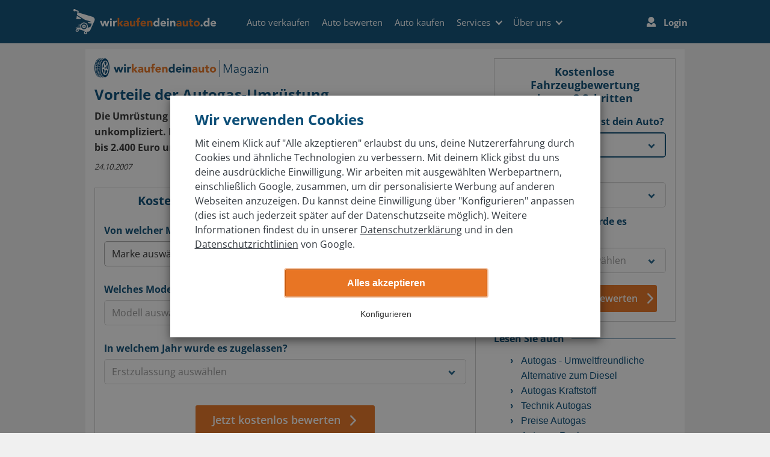

--- FILE ---
content_type: text/html; charset=UTF-8
request_url: https://www.wirkaufendeinauto.de/magazin/autogas-umruestungen/vorteile-autogas-umruestung/
body_size: 36779
content:
<!DOCTYPE html>
<html lang="de">
<head>

            
    <meta charset="utf-8">
  <meta http-equiv="X-UA-Compatible" content="IE=edge">
  <meta name="viewport" content="width=device-width, initial-scale=1.0, maximum-scale=1, user-scalable=0">

  <meta name="description" content="Die Umrüstung von PKW auf Autogas (Flüssiggas bzw. LPG) ist relativ unkompliziert. Im Grunde kann jedes Fahrzeug mit Ottomotor für etwa 1.000 bis 2.400 Euro umgerüstet werden.">
  <meta name="robots" content="index,follow">

      <meta name="verification" content="2bc26b884d8900859dc778116164ffd2" />
  
    <!--[if lt IE 9]>
    <link href="/static/lp/indigo/css/ie8.css" rel="stylesheet">
  <![endif]-->

  <!--[if lt IE 8]>
    <link href="/static/lp/indigo/css/bootstrap-ie7fix.min.css" rel="stylesheet">
  <![endif]-->

    <!--[if lt IE 9]>
    <script src="/static/lp/global/js/vendor/html5shiv/3.7.0/html5shiv.js"></script>
    <script src="/static/lp/global/js/vendor/respond.js/1.3.0/respond.min.js"></script>
  <![endif]-->

  <!--[if IE 9]>
    <script type="text/javascript" src="https://content.wirkaufendeinauto.de/static/car_images/ie-polyfills-v1.js"></script>
    <script type="text/javascript">
      window.requestAnimationFrame = (function requestAnimationFrame() {
          var clock = Date.now();
          return function rAF(callback) {
              var currentTime = Date.now();
              if (currentTime - clock > 16) {
                  clock = currentTime;
                  callback(currentTime);
              } else {
              setTimeout(function rAfTimeout() {
                  return window.requestAnimationFrame(callback);
              }, 0);
              }
          };
      })();
    </script>
    <script type="text/javascript">
  /*! http://mths.be/base64 v0.1.0 by @mathias | MIT license */
  !function(e){var t="object"==typeof exports&&exports,r="object"==typeof module&&module&&module.exports==t&&module,o="object"==typeof global&&global;o.global!==o&&o.window!==o||(e=o);var n=function(e){this.message=e};(n.prototype=new Error).name="InvalidCharacterError";var a=function(e){throw new n(e)},c="ABCDEFGHIJKLMNOPQRSTUVWXYZabcdefghijklmnopqrstuvwxyz0123456789+/",d=/[\t\n\f\r ]/g,h={encode:function(e){e=String(e),/[^\0-\xFF]/.test(e)&&a("The string to be encoded contains characters outside of the Latin1 range.");for(var t,r,o,n,d=e.length%3,h="",i=-1,f=e.length-d;++i<f;)t=e.charCodeAt(i)<<16,r=e.charCodeAt(++i)<<8,o=e.charCodeAt(++i),h+=c.charAt((n=t+r+o)>>18&63)+c.charAt(n>>12&63)+c.charAt(n>>6&63)+c.charAt(63&n);return 2==d?(t=e.charCodeAt(i)<<8,r=e.charCodeAt(++i),h+=c.charAt((n=t+r)>>10)+c.charAt(n>>4&63)+c.charAt(n<<2&63)+"="):1==d&&(n=e.charCodeAt(i),h+=c.charAt(n>>2)+c.charAt(n<<4&63)+"=="),h},decode:function(e){var t=(e=String(e).replace(d,"")).length;t%4==0&&(t=(e=e.replace(/==?$/,"")).length),(t%4==1||/[^+a-zA-Z0-9/]/.test(e))&&a("Invalid character: the string to be decoded is not correctly encoded.");for(var r,o,n=0,h="",i=-1;++i<t;)o=c.indexOf(e.charAt(i)),r=n%4?64*r+o:o,n++%4&&(h+=String.fromCharCode(255&r>>(-2*n&6)));return h},version:"0.1.0"};if("function"==typeof define&&"object"==typeof define.amd&&define.amd)define(function(){return h});else if(t&&!t.nodeType)if(r)r.exports=h;else for(var i in h)h.hasOwnProperty(i)&&(t[i]=h[i]);else e.base64=h}(this);
  if (typeof window.atob === 'undefined' && typeof window.btoa === 'undefined') {
    window.atob = base64.decode;
    window.btoa = base64.encode;
  }
</script>  <![endif]-->

    <link rel="shortcut icon" href="/favicon.ico" type="image/x-icon">
  <title>Vorteile der Autogas-Umrüstung | wirkaufendeinauto.de</title>

      <link rel="canonical" href="https://www.wirkaufendeinauto.de/magazin/autogas-umruestungen/vorteile-autogas-umruestung/"/>

                              <link rel="alternate" href="https://www.wirkaufendeinauto.de/magazin/autogas-umruestungen/vorteile-autogas-umruestung/" hreflang="de-DE" />
                    
    
      <style type="text/css">
        @import url(https://content.wirkaufendeinauto.de/static/fonts/fonts.css?family=Open+Sans:400,600&display=swap);html{font-family:sans-serif;-ms-text-size-adjust:100%;-webkit-text-size-adjust:100%}body{margin:0}aside,header,main,nav,section{display:block}a{background-color:transparent}strong{font-weight:700}h1{font-size:2em;margin:.67em 0}small{font-size:80%}img{border:0}button,input,select{color:inherit;font:inherit;margin:0}button{overflow:visible}button,select{text-transform:none}button{-webkit-appearance:button}button::-moz-focus-inner,input::-moz-focus-inner{border:0;padding:0}input{line-height:normal}*,:after,:before{box-sizing:border-box}html{font-size:10px}body{font-family:Helvetica Neue,Helvetica,Arial,sans-serif;font-size:13px;line-height:1.42857143;color:#333;background-color:#c9e1eb}button,input,select{font-family:inherit;font-size:inherit;line-height:inherit}a{color:#094e7a;text-decoration:none}img{vertical-align:middle}.img-responsive{display:block;max-width:100%;height:auto}.sr-only{position:absolute;width:1px;height:1px;margin:-1px;padding:0;overflow:hidden;clip:rect(0,0,0,0);border:0}h1,h2,h3{font-family:Helvetica Neue,Helvetica,Arial,sans-serif;font-weight:500;line-height:1.1;color:inherit}h1,h2,h3{margin-top:18px;margin-bottom:9px}h1{font-size:33px}h2{font-size:27px}h3{font-size:23px}p{margin:0 0 9px}small{font-size:92%}.text-center{text-align:center}ul{margin-top:0;margin-bottom:9px}ul ul{margin-bottom:0}.container{margin-right:auto;margin-left:auto;padding-left:15px;padding-right:15px}@media (min-width:768px){.container{width:750px}}@media (min-width:1026px){.container{width:1026px}}@media (min-width:1200px){.container{width:1026px}}.row{margin-left:-15px;margin-right:-15px}.col-md-4,.col-md-8,.col-sm-12,.col-sm-6,.col-xs-12{position:relative;min-height:1px;padding-left:15px;padding-right:15px}.col-xs-12{float:left}.col-xs-12{width:100%}@media (min-width:768px){.col-sm-12,.col-sm-6{float:left}.col-sm-12{width:100%}.col-sm-6{width:50%}.col-sm-offset-3{margin-left:25%}}@media (min-width:1026px){.col-md-4,.col-md-8{float:left}.col-md-8{width:66.66666667%}.col-md-4{width:33.33333333%}}label{display:inline-block;max-width:100%;margin-bottom:5px;font-weight:700}.form-group{margin-bottom:15px}.help-block{display:block;margin-top:5px;margin-bottom:10px;color:#737373}.btn{display:inline-block;margin-bottom:0;font-weight:400;text-align:center;vertical-align:middle;-ms-touch-action:manipulation;touch-action:manipulation;background-image:none;border:1px solid transparent;white-space:nowrap;padding:6px 12px;font-size:13px;line-height:1.42857143;border-radius:2px}.btn-success{background-color:#5a912d;border-color:#4e7e27}.btn-lg{padding:10px 16px;font-size:17px;line-height:1.33;border-radius:3px}.clearfix:after,.clearfix:before,.container:after,.container:before,.row:after,.row:before{content:" ";display:table}.clearfix:after,.container:after,.row:after{clear:both}.hidden{display:none!important}@-ms-viewport{width:device-width}.visible-lg,.visible-lg-inline,.visible-md,.visible-md-inline,.visible-sm,.visible-xs{display:none!important}@media (max-width:767px){.visible-xs{display:block!important}}@media (min-width:768px) and (max-width:1025px){.visible-sm{display:block!important}}@media (min-width:1026px) and (max-width:1199px){.visible-md{display:block!important}}@media (min-width:1026px) and (max-width:1199px){.visible-md-inline{display:inline!important}}@media (min-width:1200px){.visible-lg{display:block!important}}@media (min-width:1200px){.visible-lg-inline{display:inline!important}}@media (max-width:767px){.hidden-xs{display:none!important}}@media (min-width:768px) and (max-width:1025px){.hidden-sm{display:none!important}}@media (min-width:1026px) and (max-width:1199px){.hidden-md{display:none!important}}@media (min-width:1200px){.hidden-lg{display:none!important}}.icon{display:inline-block;vertical-align:text-top;background-repeat:no-repeat}.icon-arrow-btn{width:20px;height:19px;background-position:-330px -100px}h1,h2,h3{color:#094f7b;font-weight:700}h1,h2,h3{margin:0 0 10px}h1{font-size:20px}h2{font-size:18px}h3{font-size:16px}header{background-color:#094e7a;padding:10px 0}header:after,header:before{content:" ";display:table}header:after{clear:both}@media (max-width:480px){.container-xs{padding-left:0;padding-right:0}}.mb-sm{margin-bottom:8px}.mb-md{margin-bottom:15px}.mb-lg{margin-bottom:30px}.box{background-color:#fff;position:relative;padding-top:15px;padding-left:15px;padding-right:15px}.box:after,.box:before{content:" ";display:table}.box:after{clear:both}.btn-success{background-image:linear-gradient(180deg,#72b839 0,#426a21);background-repeat:repeat-x;box-shadow:1px 2px 2px 0 #b3b3b3;text-shadow:0 -1px 1px #2a4315}.btn-lg{font-weight:700}@media (max-width:480px){.btn-lg{font-size:14px}}.btn-arrow{position:relative;padding-right:50px}@media (max-width:480px){.btn-arrow{padding-right:44px;padding-left:10px}}.btn-arrow .icon{position:absolute;right:8px;top:6px}@media (max-width:480px){.btn-arrow .icon{right:4px}}.btn-arrow .icon:before{content:"\A0";border-left:1px solid rgba(127,197,69,.5);box-shadow:inset 1px 0 0 0 rgba(66,106,33,.6);width:2px;position:absolute;left:-12px;top:-6px;padding:6px 0}.btn-lg.btn-arrow .icon{top:8px}.btn-lg.btn-arrow .icon:before{top:-8px;padding:10px 0}@media (min-width:480px){.btn-lg.btn-arrow .icon:before{top:-12px}}@media (min-width:480px){.btn-lg.btn-arrow .icon{top:12px}}.breadcrumb{text-align:right}@media (max-width:767px){.breadcrumb{font-size:10px}}.breadcrumb,.breadcrumb a{color:#b4b4b4}h1,h2,h3{margin-top:0}.magazine-page__title{font-size:24px}.magazine-page__description{font-size:16px}.magazine-page__section{display:-ms-flexbox;display:flex;-ms-flex-direction:column;flex-direction:column}.magazine-logo{max-width:100%;width:291px}@media (min-width:768px) and (max-width:1025px){.right-panel-title{-ms-flex-pack:center;justify-content:center}}@media (max-width:1025px){.right-panel-title__line{display:none}}@media (min-width:320px) and (max-width:1024px){.indigo-sandwich-menu ul.nav.navbar-nav>li{line-height:2.25;margin-top:0!important}.indigo-sandwich-menu ul.nav.navbar-nav>li a{font-size:16px;font-weight:400;font-style:normal;font-stretch:normal;letter-spacing:normal;color:#0d4f78;-webkit-font-smoothing:antialiased}.indigo-sandwich-menu .indigo-list{margin-bottom:3%}}body{background-color:#f0f0f0;font-family:Open Sans,sans-serif;font-weight:400;line-height:1.65;min-height:100vh}body,html{overflow-x:hidden}h1,h2,h3,p{font-family:Open Sans,sans-serif}.btn-success{background-color:none;color:initial;box-shadow:none;text-decoration:initial;border:none}.btn-success{background-color:#e87524;color:#fff;background-image:none;text-shadow:none}.btn-success.btn-arrow{padding-right:0!important}.btn-success.btn-arrow .icon{background-position:50%;background-size:contain;position:inherit!important;top:auto!important}@media (min-width:768px){.btn-success.btn-arrow .icon{margin-top:1px;margin-left:5px}}.btn-success.btn-arrow .icon:before{content:"";display:none!important}header.indigo{display:block;background-color:#094e7a;padding:0}header.indigo:after,header.indigo:before{content:" ";display:table}header.indigo:after{clear:both}header.indigo .dropdown-menu{position:absolute;top:100%;left:0;z-index:1000;display:none;float:left;font-size:14px;text-align:left;background-color:#fff;border:1px solid #ccc;border:1px solid rgba(0,0,0,.15);border-radius:4px;box-shadow:0 6px 12px rgba(0,0,0,.175);background-clip:padding-box}header.indigo .dropdown-menu>ul{min-width:160px;padding:5px 0;margin:2px 0 0;list-style:none;background-clip:padding-box}header.indigo .dropdown-menu>ul>li>a{padding:3px 20px;white-space:nowrap;display:block;line-height:1.42857143}header.indigo .dropdown-menu .divider{margin:9px 0;background-color:#e5e5e5}header.indigo .dropdown-menu>ul>li>a{clear:both;font-weight:400;color:#333}header.indigo .nav>li,header.indigo .nav>li>a,header.indigo .navbar{position:relative}header.indigo .nav{margin-bottom:0;padding-left:0;list-style:none}header.indigo .nav>li{display:block}header.indigo .nav>li>a{display:block;padding:10px 15px}header.indigo .navbar{min-height:50px;margin-bottom:20px;border:1px solid transparent}header.indigo .navbar-collapse{overflow-x:visible;padding-right:15px;padding-left:15px;border-top:1px solid transparent;box-shadow:inset 0 1px 0 hsla(0,0%,100%,.1);-webkit-overflow-scrolling:touch}header.indigo .container>.navbar-collapse,header.indigo .container>.navbar-header{margin-right:-15px;margin-left:-15px}@media (min-width:1026px){header.indigo .navbar{border-radius:4px}header.indigo .navbar-header{float:left}header.indigo .navbar-collapse{width:auto;border-top:0;box-shadow:none}header.indigo .navbar-collapse.collapse{display:block!important;height:auto!important;padding-bottom:0;overflow:visible!important}header.indigo .container>.navbar-collapse,header.indigo .container>.navbar-header{margin-right:0;margin-left:0}}header.indigo .navbar-brand{float:left;padding:15px;font-size:18px;line-height:20px;height:50px}header.indigo .navbar-brand>img{display:block}@media (min-width:1026px){header.indigo .navbar>.container .navbar-brand{margin-left:-15px}}header.indigo .navbar-toggle{position:relative;float:right;margin-right:15px;padding:9px 10px;margin-top:8px;margin-bottom:8px;background-color:transparent;background-image:none;border:1px solid transparent;border-radius:4px}header.indigo .navbar-toggle .icon-bar{display:block;width:22px;height:2px;border-radius:1px}header.indigo .navbar-toggle .icon-bar+.icon-bar{margin-top:4px}header.indigo .navbar-nav{margin:0}header.indigo .navbar-nav>li>a{padding-top:10px;padding-bottom:10px;line-height:20px}@media (min-width:1026px){header.indigo .navbar-toggle{display:none}header.indigo .navbar-nav{float:left;margin:0}header.indigo .navbar-nav>li{float:left}header.indigo .navbar-nav>li>a{padding-top:15px;padding-bottom:15px}}header.indigo .navbar-nav>li>.dropdown-menu{margin-top:0;border-top-right-radius:0;border-top-left-radius:0}@media (min-width:1026px){header.indigo .navbar-right{float:right!important;margin-right:-15px}}header.indigo .dropdown-menu .divider,header.indigo .sr-only{height:1px;overflow:hidden}.right-panel-title{display:-ms-flexbox;display:flex;-ms-flex-align:center;align-items:center}@media (min-width:768px) and (max-width:1025px){.right-panel-title{-ms-flex-pack:right;justify-content:right}}.right-panel-title h3{-ms-flex-negative:0;flex-shrink:0;padding:0;margin:0 12px 0 0}.right-panel-title__line{-ms-flex-preferred-size:100%;flex-basis:100%;height:1px;background:#094e7a}@media (max-width:1025px){.right-panel-title__line{display:block}}.indigo{padding:0}.indigo nav.navbar{min-height:0;border:0;margin-bottom:0;font-size:15px}.indigo nav.navbar>.container{position:relative}.indigo nav.navbar li>strong{display:block;font-weight:400;color:#094e7a;padding:5px 15px 5px 25px}.indigo nav.navbar .nav>li>a{padding:10px 15px;color:#094e7a}.indigo nav.navbar .nav>li:last-child>a:after{display:none}.indigo nav.navbar .nav>li.my-account>a:before{display:inline-block;vertical-align:top;width:20px;height:20px;margin-right:7px;content:" "}.indigo nav.navbar .navbar-toggle{margin:1px 5px 0 0;padding-bottom:4px}.indigo nav.navbar .navbar-toggle .icon-bar{width:30px;background-color:#fff}.indigo nav.navbar .navbar-toggle .menu{color:#fff;font-size:9px;position:relative;display:block;top:2px;text-transform:uppercase}.indigo nav.navbar .navbar-brand{margin-right:30px;padding:10px;height:auto}.indigo nav.navbar .navbar-brand img{height:28px}.chevron:before{border-style:solid;border-width:.15em .15em 0 0;content:"";display:inline-block;height:.5em;left:.35em;position:relative;top:.35em;transform:rotate(-45deg);vertical-align:top;width:.5em}.chevron.bottom:before{top:.35em;transform:rotate(135deg)}@media (min-width:768px){.indigo nav.navbar .navbar-toggle{margin-top:15px;margin-bottom:1px}.indigo nav.navbar .navbar-brand{padding-top:15px;padding-bottom:15px}.indigo nav.navbar .navbar-brand img{height:42px}}@media (min-width:1026px){.indigo nav.navbar .nav{padding-top:17px}.indigo nav.navbar .nav>li>a{padding-left:10px;padding-right:10px;color:#fff}.indigo nav.navbar .nav>li>a:after{padding-left:20px;content:"|"}.indigo nav.navbar .navbar-collapse{background-color:transparent}}@media (min-width:1200px){.indigo nav.navbar .nav .dropdown-menu{top:54px}.indigo nav.navbar .nav .dropdown-menu>ul{display:table-cell;padding:10px 0}.indigo nav.navbar .nav .dropdown-menu>ul>li>a,.indigo nav.navbar .nav .dropdown-menu>ul>li>strong{padding:5px 15px}}@media (max-width:1025px){.indigo nav.navbar .navbar-collapse{display:none!important;position:absolute;top:100%;right:0;min-width:230px;z-index:1000;padding:0;margin:0;list-style:none;font-size:14px;text-align:left;background-color:#fff;border:1px solid #ccc;border:1px solid rgba(0,0,0,.15);border-radius:4px;box-shadow:0 6px 12px rgba(0,0,0,.175)}}.indigo-body-wrapper{display:-ms-flexbox;display:flex;-ms-flex-direction:column;flex-direction:column;min-height:100vh}    </style>

      <script>TRACKING_PAGE_INFO = {"type":"carLead","pageType":"magazin_articles","additionalInformation":{"URL":"https:\/\/www.wirkaufendeinauto.de\/magazin\/autogas-umruestungen\/vorteile-autogas-umruestung\/"}}</script>
      <script type="text/javascript">
    (function () {

        // https://wkdauto.atlassian.net/browse/CFE-11743 Replacing Google Fonts
        function excludeGoogleMapFonts() {
            const head = document.getElementsByTagName( 'head' )[0];
            const insertBefore = head.insertBefore;
            head.insertBefore = function( newElement, referenceElement ) {
                if ( newElement.href && newElement.href.indexOf( 'https://fonts.googleapis.com/css' ) === 0 ) {
                    return;
                }
                insertBefore.call( head, newElement, referenceElement );
            };
        }

        window.addEventListener('load', function() {
            excludeGoogleMapFonts();
        });
    })()
</script></head>

<body>
    
<script>
  (function () {
    var gtmScript = function (GTMId) {
      return (
        "\n    (function(w,d,s,l,i){w[l]=w[l]||[];w[l].push({'gtm.start':\n    new Date().getTime(),event:'gtm.js'});var f=d.getElementsByTagName(s)[0],\n    j=d.createElement(s),dl=l!='dataLayer'?'&l='+l:'';j.async=true;j.src=\n    '//www.googletagmanager.com/gtm.js?id='+i+dl;f.parentNode.insertBefore(j,f);\n    })(window,document,'script','dataLayer','" +
        GTMId +
        "');\n"
      ).trim();
    };

    var injectDataLayer = function (GTMId) {
      return (
        "\n  if (document.readyState === 'complete') {\n    " +
        gtmScript(GTMId) +
        "\n  } else {\n    window.addEventListener('load', function() {\n      " +
        gtmScript(GTMId) +
        '\n    }, false);  \n  }\n'
      ).trim();
    };

    var gdprCookieService = {
      set: function (key, value, options) {
        var expires = 0,
          path = '/',
          sameSite = 'lax';

        if (options) {
          if (typeof options.expires !== 'undefined') {
            expires = options.expires;
          }
          if (typeof options.path !== 'undfined') {
            path = options.path;
          }
          if (typeof options.sameSite !== 'undefined') {
            sameSite = options.sameSite;
          }
        }

        if (typeof value === 'object') {
          value = encodeURIComponent(JSON.stringify(value));
        }

        document.cookie =
          key +
          '=' +
          value +
          ';expires=' +
          expires +
          ';path' +
          path +
          ';SameSite=' +
          sameSite;
      },
      get: function (key) {
        var value = '; ' + document.cookie;
        var parts = value.split('; ' + key + '=');

        if (parts.length === 2) {
          var res = decodeURIComponent(parts.pop().split(';').shift());
          try {
            return JSON.parse(res);
          } catch (error) {
            return res;
          }
        }
      },
      getAll: function () {
        return document.cookie;
      },
    };

    function GTMService(gtmId) {
      if (!window.dataLayer) {
        window.dataLayer = [];
      }

      this.gdprPreferences = gdprCookieService.get('gdpr_preferences');

      this.createScriptElement = function (content) {
        var scriptTag = document.createElement('script');
        scriptTag.text = content;
        document.head.appendChild(scriptTag);
      };

      this.getPermissionsObject = function (permissions) {
        return {
          ad_user_data: permissions.marketing ? 'granted' : 'denied',
          ad_personalization: permissions.marketing ? 'granted' : 'denied',
          ad_storage: permissions.marketing ? 'granted' : 'denied',
          analytics_storage: permissions.analytical ? 'granted' : 'denied',
        };
      };

      this.fireConsentChangeEvent = function (permissions) {
        window.dataLayer.unshift({
          event: 'cookieConsentChanged',
          value: this.getPermissionsObject(permissions),
        });
      };

      this.isValidCookies = function () {
        try {
          return gdprCookieService
            .get('gdpr_preferences')
            .categories.every(function (el) {
              return ['essential', 'marketing', 'analytical'].includes(el);
            });
        } catch (error) {
          return false;
        }
      };

      this.startImmediately = function () {
        this.createScriptElement(injectDataLayer(gtmId));
      };

      this.updatePreferences = function (permissions) {
        function updateAsArguments() {
          window.dataLayer.unshift(arguments);
        }
        updateAsArguments(
          'consent',
          'update',
          this.getPermissionsObject(permissions)
        );
      };

      this.init = function () {
        if (!this.isValidCookies()) return;
        var preferences = gdprCookieService.get('gdpr_preferences');

        var permissions = {
          marketing: preferences.categories.includes('marketing'),
          analytical: preferences.categories.includes('analytical'),
        };

        if (gdprCookieService.get('gdpr_consent')) {
          this.fireConsentChangeEvent(permissions);
        }

        this.updatePreferences(permissions);

        this.createScriptElement(injectDataLayer(gtmId));
      };
    }

    var gtmService = new GTMService('GTM-MPZV3T');
    gtmService.init();
  })();
</script>

  <link rel="stylesheet" href="/static/lp/indigo/./css/gdpr-banner.cb235b89cb9fc2c963ef.css" />
  
  <style>
  form[action="/v1/gdpr-preferences/"] button {
    width: auto;
    font-size: 16px;
  }
  
  form[action="/v1/gdpr-preferences/"] button:after {
    display: none;
  }
  </style>

  <div id="gdpr-banner-root"></div>
  <script src="/static/lp/indigo/./js/gdpr-banner.9dfa8e05ad5fbb2e90e1.js"></script>
  <script>
    (function () {
      var cookieBannerContent = JSON.parse("{\r\n    \"title\": \"Wir verwenden Cookies\",\r\n    \"info\": \"Mit einem Klick auf \\\"Alle akzeptieren\\\" erlaubst du uns, deine Nutzererfahrung durch Cookies und \u00e4hnliche Technologien zu verbessern. Mit deinem Klick gibst du uns deine ausdr\u00fcckliche Einwilligung. Wir arbeiten mit ausgew\u00e4hlten Werbepartnern, einschlie\u00dflich Google, zusammen, um dir personalisierte Werbung auf anderen Webseiten anzuzeigen. Du kannst deine Einwilligung \u00fcber \\\"Konfigurieren\\\" anpassen (dies ist auch jederzeit sp\u00e4ter auf der Datenschutzseite m\u00f6glich). Weitere Informationen findest du in unserer <a href='https:\/\/www.wirkaufendeinauto.de\/datenschutz\/' target='_blank'>Datenschutzerkl\u00e4rung<\/a> und in den <a href='https:\/\/business.safety.google\/privacy\/' target='_blank'>Datenschutzrichtlinien<\/a> von Google.\",\r\n    \"button\": \"Alles akzeptieren\",\r\n    \"secondaryButton\": {\r\n        \"default\": \"Konfigurieren\",\r\n        \"selection\": \"Auswahl speichern\"\r\n    },\r\n    \"selectionInfo\": \"W\u00e4hle, welche Cookies du akzeptieren m\u00f6chtest. Zus\u00e4tzliche Cookies helfen uns, dein Nutzungserlebnis zu verbessern.\",\r\n    \"essential\": {\r\n        \"title\": \"Erforderlich\",\r\n        \"description\": \"Diese Cookies und andere Informationen sind f\u00fcr die Funktion unserer Services unbedingt erforderlich. Sie garantieren, dass unser Service sicher und so wie von dir gew\u00fcnscht funktioniert. Daher kann man sie nicht deaktivieren.\"\r\n    },\r\n    \"analytical\": {\r\n        \"title\": \"Analytisch\",\r\n        \"description\": \"Wir m\u00f6chten unseren Service f\u00fcr dich so gut wie m\u00f6glich machen. Daher verbessern wir unsere Services und dein Nutzungserlebnis stetig. Um dies zu tun, m\u00f6chten wir die Nutzung des Services analysieren und in statistischer Form auswerten.\"\r\n    },\r\n    \"marketing\": {\r\n        \"title\": \"Marketing\",\r\n        \"description\": \"Wir arbeiten mit ausgew\u00e4hlten Werbepartnern, einschlie\u00dflich Google, zusammen, um dir personalisierte Werbung auf anderen Webseiten anzuzeigen. Weitere Informationen findest du in unserer <a href='https:\/\/www.wirkaufendeinauto.de\/datenschutz\/' target='_blank'>Datenschutzerkl\u00e4rung<\/a> und in den <a href='https:\/\/business.safety.google\/privacy\/' target='_blank'>Datenschutzrichtlinien<\/a> von Google.\"\r\n    }\r\n}\n");
      var gtmId = 'GTM-MPZV3T';

      gdprBanner.init(cookieBannerContent, gtmId);
    })();  
  </script>

<div class="indigo-body-wrapper">
            <header class="indigo">
    <nav class="navbar">
        <div class="container">
            <div class="navbar-header navbar-header-ie">
                <button type="button" class="navbar-toggle collapsed" data-toggle="collapse">
                    <span class="sr-only">Toggle navigation</span>
                    <span class="icon-bar"></span>
                    <span class="icon-bar"></span>
                    <span class="icon-bar"></span>
                    <span class="menu">Menü</span>
                </button>
                <a class="navbar-brand" title="wirkaufendeinauto.de Logo" href="/">
                                            <img
                            src="//content.wirkaufendeinauto.de/static/car_images/wkda-logo-white-orange-de.svg"
                            alt="wirkaufendeinauto.de Logo weiß orange"
                        />
                                    </a>
            </div>

            <div class="collapse navbar-collapse navbar-overlay indigo-sandwich-menu" id="header-navigation-bar-main">
                <div class="indigo-list"  data-navigation-menu>
                    <ul class="nav navbar-nav" data-category="Navigation Bar"><li><a class="" href="/autoverkauf/" data-tracking="true" data-action="Click" data-label="Auto verkaufen">Auto verkaufen</a></li><li><a class="homepage-evaluate-link" href="/auto-bewertung/" data-tracking="true" data-action="Click" data-label="Auto bewerten">Auto bewerten</a> <a class="seo-evaluate-link" href="/auto-bewertung/" data-tracking="true" data-action="Click" data-label="Auto bewerten">Auto bewerten</a></li><li><a class="homepage-buy-link" href="/auto-kaufen/" data-tracking="true" data-action="Click" data-label="Auto bewerten">Auto kaufen</a></li><li class="dropdown"><a href="#" class="dropdown-toggle" data-toggle="dropdown" role="button" aria-haspopup="true" aria-expanded="false" data-tracking="true" data-action="Click" data-label="Services">Services<span class="chevron bottom"></span></a><div class="dropdown-menu"><ul><li class="list-link"><a href="/auto-bewertung/was-ist-mein-auto-noch-wert/" data-tracking="true" data-action="Click" data-label="Was ist mein Auto wert?">Was ist mein Auto wert?</a></li><li class="list-link"><a href="/finanzierungscheck/bavariadirekt/" data-tracking="true" data-action="Click" data-label="Autoversicherung">Autoversicherung</a></li><li class="list-link"><a href="/auto-ankauf/" data-tracking="true" data-action="Click" data-label="Autoankauf">Autoankauf</a></li></ul><div class="visible-md visible-lg" style="height: 200px; background-color: transparent"></div></div></li><li class="dropdown"><a href="#" class="dropdown-toggle" data-toggle="dropdown" role="button" aria-haspopup="true" aria-expanded="false" data-tracking="true" data-action="Click" data-label="Über uns">Über uns<span class="chevron bottom"></span></a><div class="dropdown-menu"><ul><li class="list-link"><a href="/standorte/" data-tracking="true" data-action="Click" data-label="Unsere Standorte">Unsere Standorte</a></li><li class="list-link"><a href="/aktuelle-studie-die-besten-ankaufspreise/" data-tracking="true" data-action="Click" data-label="Unser Preis im Vergleich">Unser Preis im Vergleich</a></li><li class="list-link"><a href="/erfahrungen/" data-tracking="true" data-action="Click" data-label="Erfahrungen">Erfahrungen</a></li><li class="list-link"><a href="/faq/" data-tracking="true" data-action="Click" data-label="Häufige Fragen">Häufige Fragen</a></li><li class="list-link"><a href="https://karriere.wirkaufendeinauto.de/" data-tracking="true" data-action="Click" data-label="Jobs">Jobs</a></li></ul><div class="visible-md visible-lg" style="height: 200px; background-color: transparent"></div></div></li></ul><ul class="nav navbar-nav navbar-right" data-category="Navigation Bar"><li class="my-account"><a href="/login/" data-tracking="true" data-action="Click" data-label="Login" id="login-link"><span class="icon-login"></span> Login <span class="chevron right"></span> </a><a id="my-account-link" href="/my-account/"><span class="icon-login"></span> Konto <span class="chevron right"></span></a></li></ul><style>.homepage .seo-evaluate-link{display:none !important}.homepage .homepage-evaluate-link{display:block !important}.homepage-evaluate-link{display:none !important}header.indigo{position:relative;padding:0 !important;background-color:#0d4f78 !important}header.indigo .navbar{min-height:0;border:0 none;margin-bottom:0;font-size:15px;z-index:12}header.indigo .navbar>.container{position:relative}@media(min-width:1029px){header.indigo .navbar>.container{padding:0 !important}}header.indigo .navbar .navbar-header{float:none}header.indigo .navbar .nav>li{border-bottom:1px solid #e9e9e9}header.indigo .navbar .nav>li:hover{background-color:#fff}header.indigo .navbar .nav>li>a{padding:15px 20px;color:#0d4f78;font-size:16px;font-weight:600}header.indigo .navbar .nav>li>a:after{display:none}header.indigo .navbar .nav>li:last-child>a:after{display:none}header.indigo .navbar .nav>li.my-account{background-color:#deeef4;text-align:center}header.indigo .navbar .nav>li.my-account:focus{background-color:#fff}header.indigo .navbar .nav>li.my-account:focus a:before{background:url(//content.wirkaufendeinauto.de/static/car_images/icon-user-orange.svg) no-repeat}header.indigo .navbar .nav>li.my-account:hover{background-color:#fff}header.indigo .navbar .nav>li.my-account:hover a .icon-login{background:url(//content.wirkaufendeinauto.de/static/car_images/icon-user-orange.svg) no-repeat}header.indigo .navbar .nav>li.my-account>a{font-weight:700}header.indigo .navbar .nav>li.my-account>a .icon-login{display:inline-block;vertical-align:top;width:20px;height:19px;margin-right:7px;content:' ';background:url(//content.wirkaufendeinauto.de/static/car_images/icon-user-blue.svg) no-repeat}header.indigo .navbar .nav>li.my-account>a:before{display:none !important}header.indigo .navbar .nav .chevron:before{border-style:solid;border-width:.15em .15em 0 0;content:'';display:inline-block;height:.5em;left:.7em;position:relative;vertical-align:top;width:.5em;top:.35em}header.indigo .navbar .nav .chevron.bottom:before{transform:rotate(135deg);margin-right:10px}header.indigo .navbar .nav .chevron.right:before{transform:rotate(45deg);top:.45em}header.indigo .navbar .nav .dropdown-menu{z-index:5}header.indigo .navbar .nav .dropdown-menu>ul{font-size:14px;min-width:160px;padding:5px 0;margin:2px 0 0;list-style:none;background-clip:padding-box}header.indigo .navbar .nav .dropdown-menu>ul>.dropdown>a{padding:3px 20px;white-space:nowrap;display:block;line-height:1.42857143;clear:both;font-weight:400;color:#333;font-size:16px}header.indigo .navbar .nav .dropdown-menu li>strong{display:block;font-weight:400;color:#0d4f78;border-bottom:1px solid #e5e5e5;padding:7px 20px;margin-bottom:6px}header.indigo .navbar .nav .dropdown .dropdown-menu{border-width:1px 0 0;border-color:#e9e9e9;border-radius:0;padding-top:0;float:none}header.indigo .navbar .nav .dropdown .dropdown-menu>ul{padding-top:2px;margin-top:0}header.indigo .navbar .nav .dropdown .dropdown-menu>ul>li{padding:10px 0 6px}header.indigo .navbar .nav .dropdown .dropdown-menu>ul>li:after{content:'';background-color:#e9e9e9;display:block;height:1px;width:90%;margin:15px auto 0}header.indigo .navbar .nav .dropdown .dropdown-menu>ul>li:last-child{padding-bottom:0}header.indigo .navbar .nav .dropdown .dropdown-menu>ul>li:last-child:after{display:none}header.indigo .navbar .nav .dropdown .dropdown-menu>ul>li a{font-size:16px;color:#5b5b5b;font-weight:600;padding-left:50px;background-color:transparent;border:0}header.indigo .navbar .nav .dropdown.inner .dropdown-menu{box-shadow:none;border:0;position:static}header.indigo .navbar .nav .dropdown.inner .dropdown-menu>ul{padding-left:20px}header.indigo .navbar .nav .dropdown.inner .dropdown-menu>ul>li:after{display:none}header.indigo .navbar .nav .dropdown.inner .dropdown-menu>ul>li>a{font-weight:400;display:block;font-size:15px;color:#5b5b5b;padding-top:3px;padding-bottom:3px}header.indigo .navbar .nav .dropdown.inner .dropdown-menu>ul>li>a:focus{color:#e87524;text-decoration:none;background-color:transparent}header.indigo .navbar .nav .dropdown.inner .dropdown-menu>ul>li>a:hover{color:#e87524;text-decoration:none;background-color:transparent}header.indigo .navbar .nav .dropdown.inner .dropdown-menu>ul>li:last-child{padding-bottom:10px}header.indigo .navbar .nav .dropdown.inner .dropdown-menu:before{content:'';background-color:#e9e9e9;display:block;height:1px;width:90%;margin:10px auto 5px}header.indigo .navbar .nav .dropdown.inner a>.chevron{display:none}header.indigo .navbar .nav .open>a{background-color:transparent}header.indigo .navbar .nav .open .dropdown-menu{display:block}header.indigo .navbar .navbar-toggle{margin:5px 5px 5px 0}header.indigo .navbar .navbar-toggle+a:after{content:'Menu';color:#fff;display:inline-block;font-weight:700;font-size:16px;margin:14px 10px 14px 22px;text-transform:uppercase}.sv-SE:not([lang='fr']header.indigo .navbar .navbar-toggle+a:after) header.indigo .navbar .navbar-toggle+a:after,[lang='sv'] header.indigo .navbar .navbar-toggle+a:after{content:'Meny'}.de-AT header.indigo .navbar .navbar-toggle+a:after,.de-DE header.indigo .navbar .navbar-toggle+a:after,[lang='de'] header.indigo .navbar .navbar-toggle+a:after{content:'Men\FC'}.es-ES header.indigo .navbar .navbar-toggle+a:after,[lang='es'] header.indigo .navbar .navbar-toggle+a:after{content:'Menú'}header.indigo .navbar .navbar-toggle:not(.active){margin-top:1px;margin-bottom:2px}header.indigo .navbar .navbar-toggle:after{display:none}header.indigo .navbar .navbar-toggle.collapsed.active .icon-bar{width:20px;background-color:#fff;transform:rotate(135deg);height:4px;border-radius:5px;margin-top:8px}header.indigo .navbar .navbar-toggle.collapsed.active .icon-bar+.icon-bar{margin-top:-4px;transform:rotate(46deg)}header.indigo .navbar .navbar-toggle.collapsed.active.icon-bar+.icon-bar ~ .icon-bar{display:none}header.indigo .navbar .navbar-toggle.collapsed:after{position:absolute;right:12px;bottom:-7px;display:inline-block;font-size:9px;text-transform:uppercase;color:#fff}header.indigo .navbar .navbar-toggle.collapsed .icon-bar{transform:none;width:30px;border-radius:1px;height:2px;margin-top:0}header.indigo .navbar .navbar-toggle.collapsed .icon-bar+.icon-bar{margin-top:4px;margin-bottom:1px}header.indigo .navbar .navbar-toggle.active .icon-bar+.icon-bar+.icon-bar{display:none}header.indigo .navbar .navbar-toggle.active+.navbar-brand{pointer-events:none}header.indigo .navbar .navbar-collapse{background-color:#fff;z-index:6}.de-DE header.indigo .navbar .navbar-right{display:block}header.open .navbar-collapse.collapse.active{z-index:6;border-radius:0}.indigo nav.navbar .navbar-toggle.active .menu{display:none}@media(min-width:1026px){header.indigo .navbar .navbar-header{float:none}}@media(max-width:1029px){header.indigo .navbar-nav{float:none}header.indigo .navbar .nav>li:not(.dropdown):not(.my-account):hover>a{color:#e87524}header.indigo .navbar .nav>li:not(.dropdown):not(.my-account):hover>a:before{content:'';display:block;background-color:#e87524;width:6px;height:100%;position:absolute;left:0;top:0;bottom:0}header.indigo .navbar .nav>li:hover>a{background-color:#fff}header.indigo .navbar .nav>li:hover .dropdown-menu{position:static;width:100%;box-shadow:none}header.indigo .navbar .nav>li.my-account>a .icon-login{vertical-align:sub;margin-left:-20px}header.indigo .navbar .nav>li.my-account>a:hover{background-color:transparent}header.indigo .navbar .nav>li.my-account:focus a:before{color:#e87524}header.indigo .navbar .nav>li.my-account:hover a{color:#e87524}header.indigo .navbar .nav .dropdown.inner{padding-bottom:0}header.indigo .navbar .nav .open>a{background-color:#fff;color:#e87524;border-bottom:1px solid #e9e9e9}header.indigo .navbar .nav .open:not(.inner)>a:before{content:'';display:block;background-color:#e87524;width:6px;height:100%;position:absolute;left:0;top:0;bottom:0}header.indigo .navbar .nav .open .chevron.bottom:before{transform:rotate(315deg)}header.indigo .navbar .nav .chevron.bottom:before{float:right}header.indigo .navbar .navbar-toggle:not(.active)+a img{display:block !important}header.indigo .navbar .navbar-toggle:not(.active)+a:after{display:none}header.indigo .navbar .navbar-toggle.active+a{padding:0 !important}header.indigo .navbar .navbar-toggle.active+a img{display:none !important}header.indigo .navbar .navbar-collapse{border-radius:0;position:absolute;top:100%;right:0;min-width:100%;z-index:1000;padding:0;margin:0;list-style:none;font-size:14px;text-align:left;background-color:#fff;border:0;box-shadow:none}header.indigo .navbar .navbar-collapse>.nav{margin:0 !important}header.indigo .navbar .navbar-collapse.collapse{display:none !important}header.indigo .navbar .navbar-collapse.collapse.active{display:block !important}header.indigo .navbar .navbar-collapse.collapsing{transition:none;display:none}header.open .header-overlay{content:'';position:fixed;z-index:4;top:0;right:0;bottom:0;left:0;overflow:auto;padding:15px;background-color:rgba(0,0,0,0.6)}.navbar{background-color:#0d4f78}}@media(min-width:768px) and (max-width:1029px){header.open .navbar>.container{width:auto;padding:0 !important}header.open .navbar .navbar-header{padding-left:20px;padding-right:20px}header.open:before{top:72px}header.indigo .navbar-nav>li{float:none !important}header.indigo .navbar .navbar-right{float:none !important}header.indigo .navbar .nav .open .dropdown-menu{border:0}header.indigo .navbar .navbar-toggle+a:after{margin-left:17px;margin-top:26px;margin-bottom:26px}header.indigo .navbar .navbar-toggle:not(.active){margin-top:12px}header.indigo .navbar .navbar-toggle.active{margin-top:16px}}@media(min-width:768px){header.indigo .navbar .navbar-toggle{margin-top:15px;margin-bottom:17px;display:block}[lang='fr'] .indigo nav.navbar .navbar-brand{margin-right:8px}.indigo nav.navbar .navbar-brand img{height:42px}}@media(max-width:1024px) and (min-width:320px){.indigo-sandwich-menu .indigo-list{margin-bottom:0}}@media(min-width:1030px){header.indigo .navbar .nav{padding-top:0 !important}header.indigo .navbar .nav>li{height:72px;border:0;padding-top:17px}header.indigo .navbar .nav>li:hover>a{color:#e87524 !important}header.indigo .navbar .nav>li:hover>a .chevron.bottom:before{transform:rotate(315deg);top:.65em}header.indigo .navbar .nav>li:hover:before{content:'';position:absolute;background-color:#e87524;right:0;top:0;height:5px;width:100%}header.indigo .navbar .nav>li:hover .dropdown-menu{display:block;box-shadow:none;background-color:transparent}header.indigo .navbar .nav>li:hover:after{content:'';background-color:#fff;height:7px;display:block;position:absolute;width:100%;left:0;bottom:0;z-index:6}header.indigo .navbar .nav>li>a{font-size:15px;padding-top:10px;padding-left:10px !important;padding-right:10px;color:#fff;font-weight:400}header.indigo .navbar .nav>li>a:hover{border:0;color:#e87524;background-color:#fff}header.indigo .navbar .nav>li>a:focus{background-color:transparent}header.indigo .navbar .nav>li.my-account{background-color:transparent}header.indigo .navbar .nav>li.my-account>a:focus{background-color:transparent}header.indigo .navbar .nav>li.my-account>a:hover{background-color:transparent}header.indigo .navbar .nav>li.my-account>a .icon-login{background:url(//content.wirkaufendeinauto.de/static/car_images/icon-user-white.svg)}header.indigo .navbar .nav>li.my-account:focus a:before{margin-right:4px}header.indigo .navbar .nav>li.my-account:hover a:before{margin-right:4px}header.indigo .navbar .nav>li.my-account:hover a .icon-login{margin-right:4px}header.indigo .navbar .nav>li.my-account .chevron{display:none}header.indigo .navbar .nav .dropdown-menu{top:72px !important;width:267px}header.indigo .navbar .nav .dropdown-menu>ul>.dropdown>a{padding:5px 15px;font-size:15px}header.indigo .navbar .nav .dropdown-menu>ul>li>a{padding:0}header.indigo .navbar .nav .dropdown-menu li>strong{padding:7px 15px 14px}header.indigo .navbar .nav .dropdown>.dropdown-menu{padding-bottom:0}header.indigo .navbar .nav .dropdown>.dropdown-menu ul{padding-bottom:0}header.indigo .navbar .nav .dropdown .dropdown-menu{border-top:0;width:auto}header.indigo .navbar .nav .dropdown .dropdown-menu>ul{padding-top:0;display:block;background-color:#fff;box-shadow:0 2px 4px 0 rgba(0,0,0,0.19)}header.indigo .navbar .nav .dropdown .dropdown-menu>ul>li{padding-bottom:0}header.indigo .navbar .nav .dropdown .dropdown-menu>ul>li:after{margin-top:0}header.indigo .navbar .nav .dropdown .dropdown-menu>ul>li:focus{background-color:#f6f6f6}header.indigo .navbar .nav .dropdown .dropdown-menu>ul>li:hover{background-color:#f6f6f6}header.indigo .navbar .nav .dropdown .dropdown-menu>ul>li a{font-size:16px;padding-left:20px;padding-right:20px;font-weight:400}header.indigo .navbar .nav .dropdown .dropdown-menu>ul>li a:focus{text-decoration:none}header.indigo .navbar .nav .dropdown .dropdown-menu>ul>li a:hover{text-decoration:none}header.indigo .navbar .nav .dropdown .dropdown-menu>ul>li a+.dropdown-menu{display:none}header.indigo .navbar .nav .dropdown .dropdown-menu>ul>li.list-link a{padding-bottom:10px;display:block}header.indigo .navbar .nav .dropdown .dropdown-menu>ul>li.dropdown:not(.open):last-child{padding-bottom:6px}header.indigo .navbar .nav .dropdown .dropdown-menu>ul>li.dropdown:after{margin-top:5px}header.indigo .navbar .nav .dropdown .dropdown-menu>ul>li.dropdown:last-child{padding-bottom:0}header.indigo .navbar .nav .dropdown .dropdown-menu>ul>li.dropdown.open:after{margin-top:0}header.indigo .navbar .nav .dropdown.inner{padding-top:4px !important;width:267px}header.indigo .navbar .nav .dropdown.inner .dropdown-menu>ul{padding-top:10px;margin-top:-7px;padding-left:0;box-shadow:none}header.indigo .navbar .nav .dropdown.inner .dropdown-menu>ul>li{background-color:transparent}header.indigo .navbar .nav .dropdown.inner .dropdown-menu>ul>li:hover>a{color:#e87524}header.indigo .navbar .nav .dropdown.inner .dropdown-menu>ul>li:first-child{padding-top:0}header.indigo .navbar .nav .dropdown.inner .dropdown-menu>ul>li>a{font-size:14px;padding:0 0 0 40px !important}header.indigo .navbar .nav .dropdown.inner .dropdown-menu>ul>li:last-child:after{display:none;padding-bottom:12px}header.indigo .navbar .nav .dropdown.inner .dropdown-menu>ul>li:after{content:'';background-color:#e9e9e9;display:block;height:1px;width:90%;margin:11px auto 0}header.indigo .navbar .nav .dropdown.inner .dropdown-menu:before{margin-top:5px}header.indigo .navbar .nav .dropdown.inner a>.chevron{display:inline-block;float:right;color:#0d4f78}header.indigo .navbar .nav .dropdown.inner a>.chevron:before{transform:rotate(135deg);top:.35em}header.indigo .navbar .nav .dropdown.inner.open .dropdown-menu{display:block}header.indigo .navbar .nav .dropdown.inner.open .dropdown-menu:before{margin-bottom:7px}header.indigo .navbar .nav .dropdown.inner.open .chevron.bottom:before{transform:rotate(315deg);top:.65em}header.indigo .navbar .nav .open .dropdown-menu{display:none}header.indigo .navbar .navbar-toggle{display:none}header.indigo .navbar .navbar-toggle+a:after{display:none}header.indigo .navbar .navbar-collapse{background-color:transparent}}</style><script>!function(){"use strict";function o(e,n){e.classList?e.classList.add(n):e.className+=" "+n}function r(e,n){e.classList?e.classList.remove(n):e.className=e.className.replace(new RegExp("(^|\\b)"+n.split(" ").join("|")+"(\\b|$)","gi")," ")}!function(){var e=document.querySelector(".nav > .my-account > a#login-link"),n=document.querySelector(".nav > .my-account > a#my-account-link");if(n&&e){n.style.display="none";var a={noToken:"noToken",notVerified:"noVerified",tokenExpired:"TokenExpired",tokenValid:"tokenValid"};o(),window.addEventListener("message",function(){o()},!1)}function t(){var e=function(){try{return JSON.parse(localStorage.getItem("customer_authentication")||"{}").refresh_token||null}catch(e){return null}}();if(!e)return a.noToken;var n,t=(n=e.split(".")[1].replace(/-/g,"+").replace(/_/g,"/"),JSON.parse(window.atob(n))).exp;return Date.now()/1e3>t?a.tokenExpired:a.tokenValid}function o(){t()===a.tokenValid?(n.style.display="block",e.style.display="none"):n.parentNode&&(n.style.display="none",e.style.display="block")}}();var c=document.querySelector("header .navbar-toggle"),i=document.querySelector("header"),l=document.querySelector("header .navbar-collapse"),s=!1;c.addEventListener("click",function(){if(a="active",(t=c).classList?t.classList.contains(a):new RegExp("(^| )"+a+"( |$)","gi").test(t.className))r(i,"open");else if(o(i,"open"),!s){var e=document.createElement("div");o(e,"header-overlay");var n=document.querySelector("header .navbar");i.insertBefore(e,n),s=!0,document.querySelector(".header-overlay").addEventListener("click",function(){r(i,"open"),r(l,"active"),r(c,"active")})}var t,a})}();</script>
                </div>
            </div>
        </div>
    </nav>
</header>
    
                <style type="text/css">
            #magazin-article-body h1 {font-size: 24px;color: #094f7b;line-height: 1.1;font-family: Helvetica Neue,Helvetica,Arial,sans-serif;}
#magazin-article-body h2 {font-size: 20px;color: #094f7b;line-height: 1.1;font-family: Helvetica Neue,Helvetica,Arial,sans-serif;margin-top: 25px;}
#magazin-article-body h3 {font-size: 18px;color: #094f7b;line-height: 1.1;font-family: Helvetica Neue,Helvetica,Arial,sans-serif;margin-top: 25px;}
#magazin-article-body h4 {font-size: 17px;color: #094f7b;line-height: 1.1;font-family: Helvetica Neue,Helvetica,Arial,sans-serif;margin-top: 25px;}
#magazin-article-body h5 {font-size: 16px;color: #094f7b;line-height: 1.1;font-family: Helvetica Neue,Helvetica,Arial,sans-serif;margin-top: 0px;}
#magazin-article-body h6 {font-size: 16px;color: #333;line-height: 1.1;font-family: Helvetica Neue,Helvetica,Arial,sans-serif;margin-top: 0px;}
#magazin-article-body p {font-size: 16px;color: #333;line-height: 1.6;font-family: Helvetica Neue,Helvetica,Arial,sans-serif;margin-bottom: 15px;}
#magazin-article-body .border {border: solid 1px #999;}
#magazin-article-body li {font-size: 16px;color: #333;line-height: 1.6;font-family: Helvetica Neue,Helvetica,Arial,sans-serif;}
#magazin-article-body li .paragraph {font-size: 16px;color: #333;line-height: 1.6;font-family: Helvetica Neue,Helvetica,Arial,sans-serif;margin-bottom: 15px;}
#magazin-article-body ul {margin-left: 56px;margin-bottom: 15px;list-style: none;}
#magazin-article-body table ul {margin-left: 0px;margin-bottom: 15px;list-style: none;}
#magazin-article-body ul li.orange:before {font-weight: 700;display: inline-table;width: 2em;text-align: center;margin-left: -32px;color: #e87524;content: "›";}
#magazin-article-body ul li.blue:before {font-weight: 700;display: inline-table;width: 2em;text-align: center;margin-left: -32px;color: #094f7b;content: "›";}
#magazin-article-body ul li.paragraph {font-size: 16px;color: #333;line-height: 1.6;font-family: Helvetica Neue,Helvetica,Arial,sans-serif;margin-bottom: 15px;}
#magazin-article-body ol {margin-left: 56px;margin-bottom: 15px;list-style-type: none;}
#magazin-article-body table ol {margin-left: 0px;margin-bottom: 15px;list-style-type: none;}
#magazin-article-body ol li.orange {counter-increment: step-counter;margin-bottom: 5px;}
#magazin-article-body ol li.orange:before {content: counter(step-counter);font-weight: 700;display: inline-table;width: 2em;text-align: center;margin-left: -32px;color: #e87524;}
#magazin-article-body ol li.blue {counter-increment: step-counter;margin-bottom: 5px;}
#magazin-article-body ol li.blue:before {content: counter(step-counter);font-weight: 700;display: inline-table;width: 2em;text-align: center;margin-left: -32px;color: #094f7b;}
#magazin-article-body ol li.paragraph {font-size: 16px;color: #333;line-height: 1.6;font-family: Helvetica Neue,Helvetica,Arial,sans-serif;margin-bottom: 15px;}
#magazin-article-body table {border-collapse: collapse;font-family: Helvetica Neue,Helvetica,Arial,sans-serif;font-size: 16px;}
#magazin-article-body td {border-color: #aaa;border-style: solid;border-width: 1px;padding: 7px 15px;overflow: hidden;color: #333;font-size: 16px;background-color: #fff;text-align: left;vertical-align: middle;}
#magazin-article-body th {border-color: #aaa;border-style: solid;border-width: 1px;padding: 10px 15px;overflow: hidden;font-weight: bold;font-size: 16px;color: #fff;text-align: center;vertical-align: top;}
#magazin-article-body th.orange {background-color: #e87524;}
#magazin-article-body th.blue {background-color: #094f7b;}
#magazin-article-body .info-box {display: table;padding: 20px;background-color: lightblue;margin-top: 20px;margin-bottom: 20px;}
#magazin-article-body .info-box p {display: table-cell;vertical-align: middle;padding-left: 20px;}
#magazin-article-body .attention-box {display: table;padding: 20px;background-color: #fac6a6;margin-top: 20px;margin-bottom: 20px;}
#magazin-article-body .attention-box p {display: table-cell;vertical-align: middle;padding-left: 20px;}
#magazin-article-body .warning-box {display: table;padding: 20px;background-color: #f3acac;margin-top: 20px;margin-bottom: 20px;}
#magazin-article-body .warning-box p {display: table-cell;vertical-align: middle;padding-left: 20px;}
#magazin-article-body .tipp-box {display: table;padding: 20px;background-color: #b8d8aa;margin-top: 20px;margin-bottom: 20px;}
#magazin-article-body .tipp-box p {display: table-cell;vertical-align: middle;padding-left: 20px;}
#magazin-article-body .paragraph-box {display: table;padding: 20px;background-color: #b393d6;margin-top: 20px;margin-bottom: 20px;}
#magazin-article-body .paragraph-box p {display: table-cell;vertical-align: middle;padding-left: 20px;}
#magazin-article-body .quotation-box {display: table;padding: 20px;background-color: #c1c1c1;margin-top: 20px;margin-bottom: 20px;}
#magazin-article-body .quotation-box p {display: table-cell;vertical-align: middle;padding-left: 20px;}
#magazin-article-body .carousel-review {padding: 10px;background: #f4f4f4;}
#magazin-article-body .carousel-review .col-review {background: #fff;}
#magazin-article-body .carousel-review .col-sm-4 {padding-top: 5px;}
#magazin-article-body .carousel-review .review-text {padding: 7px;min-height: 180px;}
#magazin-article-body .carousel-review a {text-decoration: none;color: #444;}
#magazin-article-body .carousel-review .title {font-weight: bold;color: #094f7b;font-size: 16px;margin-bottom: 15px;}
#magazin-article-body .carousel-review .headline {font-size: 22px;margin: -10px 0 0px -10px;line-height: 1.3;color: #094f7b;font-weight: 700;}
@media (min-width: 767px) {#magazin-article-body .carousel-review .col-sm-4:first-child {padding: 0 0 0 16px;}
	#magazin-article-body .carousel-review .col-sm-4:nth-child(2) {padding: 0 8px;}
	#magazin-article-body .carousel-review .col-sm-4:last-child {padding: 0 16px 0 0;}
	#magazin-article-body .carousel-review .review-text p {min-height: 130px;}
	#magazin-article-body .carousel-review h2 {line-height: 1.3;}
	#magazin-article-body .carousel-review .col-review:hover {background: #f2f2f2;}}
#magazin-article-body .modal-widget-3 {display: none;position: fixed;z-index: 1;z-index: 9999999;left: 0;top: 0;width: 100%;height: 100%;overflow: auto;background-color: #000;background-color: rgba(0,0,0,.4);}
#magazin-article-body .modal-widget-3.visible {display: block;overflow: hidden;}
#magazin-article-body .modal-widget-3 .modal-content {background-color: #c9e1eb;margin: 15% auto;padding: 0;border: 1px solid #888;width: 300px;}
#magazin-article-body .modal-widget-3 span.modal-close {color: #4a4a4a;float: right;font-size: 20px;padding-right: 5px;font-family: Arial !important;cursor: pointer;}
#magazin-article-body .modal-widget-3 a.modal-close {padding: 10px;}
#magazin-article-body .modal-widget-3 .modal-close:hover, #magazin-article-body .modal-widget-3 .modal-close:focus {color: black;text-decoration: none;cursor: pointer;}
#magazin-article-body .modal-widget-3 img {width: 73px;padding: 0 7px 7px;}
#magazin-article-body .modal-widget-3 h1 {font-size: 21px;line-height: 1.7;}
#magazin-article-body .modal-widget-3 h2 {position: absolute;top: 0;width: 196px;right: 35px;}
#magazin-article-body .modal-widget-3 button span {font-size: 15px;font-weight: normal;}
#magazin-article-body .modal-widget-3 .image-wrapper {margin-bottom: 10px;}
#magazin-article-body .modal-widget-3 p {margin-top: 18px;margin-bottom: 0;padding-bottom: 10px;text-decoration: underline;}
#magazin-article-body .modal-widget-3 .text-wrapper {background: white;padding-top: 30px;padding-bottom: 10px;}
#magazin-article-body .modal-widget-3 .arrow-down {content: "";position: absolute;width: 0;height: 0;border-left: 25px solid transparent;border-right: 25px solid transparent;border-top: 10px solid #c9e1eb;clear: both;z-index: 1;left: 0;right: 0;margin-left: auto;margin-right: auto;}
@media (min-width: 768px) {#magazin-article-body .modal-widget-3 .modal-content {width: 500px;background: white;}
	#magazin-article-body .modal-widget-3 .image-wrapper {background: #c9e1eb;border-bottom-right-radius: 70%;border-top-right-radius: 70%;height: 220px;}
	#magazin-article-body .modal-widget-3 img {width: 137px;padding: 30px 20px;}
	#magazin-article-body .modal-widget-3 .text-wrapper {padding-top: 0;}
	#magazin-article-body .modal-widget-3 .image-wrapper {margin-bottom: 0;}}
#magazin-article-body .modal-widget-3 h1 {font-size: 21px !important;line-height: 1.7 !important;margin-bottom: 9px !important;}
#magazin-article-body .modal-widget-3 h2 {position: absolute !important;top: 0 !important;width: 196px !important;right: 35px !important;font-size: 15px !important;}
#magazin-article-body .modal-widget-3 p {margin-top: 10px !important;margin-bottom: 0 !important;padding-bottom: 0 !important;text-decoration: underline !important;font-size: 12px !important;}
#magazin-article-body .modal-widget li, #magazin-article-body .modal-widget-2 li, #magazin-article-body .modal-widget-3 li, #magazin-article-body .modal-widget-4 li {background: 0 !important;}
#magazin-article-body .modal-widget ul, #magazin-article-body .modal-widget-2 ul, #magazin-article-body .modal-widget-3 ul, #magazin-article-body .modal-widget-4 ul {margin-left: 0;}
@media (min-width: 768px) {#magazin-article-body .modal-widget-4 .box-form {padding: 10px;}}
#magazin-article-body .single-button a {width: 100%;}
#magazin-article-body .text-banner {padding: 10px 15px;}
#magazin-article-body .text-banner a {text-decoration: none;color: #333;}
#magazin-article-body .text-banner div:last-child {padding-top: 5px;}
#magazin-article-body .text-banner h4 {font-size: 24px;color: #333;}
#magazin-article-body .text-banner p {color: #333;font-size: 16px;}
@media (min-width: 767px) {#magazin-article-body .float-text-banner {padding: 10px 15px;}
	#magazin-article-body .float-text-banner div:last-child {padding-left: 0;}}
#magazin-article-body .float-text-banner div:last-child {padding-top: 15px;}
#magazin-article-body .float-text-banner a {text-decoration: none;color: #333;}
#magazin-article-body .float-text-banner h4 {font-size: 20px;color: #333;line-height: 1.1;font-family: Helvetica Neue,Helvetica,Arial,sans-serif;margin-top: 0px;}
#magazin-article-body .float-text-banner p {color: #333;font-size: 13px;}
#magazin-article-body .on-page-widget {padding: 30px 0;margin-top: -30px;}
#magazin-article-body .on-page-widget h1 {padding-bottom: 30px;}
#magazin-article-body .on-page-widget label {font-size: 16px;}
#magazin-article-body .consumer-review {padding: 10px 0;border: 0 solid #fff;}
#magazin-article-body .consumer-review div:last-child {padding-left: 0;border: 0 solid #fff;}
#magazin-article-body .consumer-review blockquote {padding: 0;font-size: 15px;margin: 0;border: 0 solid #fff;}
#magazin-article-body .consumer-review .open-quote {font-size: 30px;color: #094f7b;padding-right: 5px;margin-top: -16px;display: inline-block;line-height: 0;}
#magazin-article-body .consumer-review .close-quote {font-size: 30px;color: #094f7b;padding-left: 5px;margin-top: -10px;display: inline-block;vertical-align: bottom;margin-bottom: -15px;}
#magazin-article-body .modal-widget-4 {display: none;position: fixed;z-index: 1;z-index: 9999999;left: 0;top: 0;width: 100%;height: 100%;overflow: auto;background-color: #000;background-color: rgba(0,0,0,.4);}
#magazin-article-body .modal-widget-4.visible {display: block;overflow: hidden;}
#magazin-article-body .modal-widget-4 .modal-content {background-color: #fefefe;background-image: url("//content.wirkaufendeinauto.de/static/car_images/bg-car-mobile.jpg");background-repeat: no-repeat;margin: 20% auto;padding: 0;padding-top: 115px;border: 1px solid #888;width: 290px;}
#magazin-article-body .modal-widget-4 .modal-close {font-weight: normal;color: #444;top: -3px;right: 6px;font-size: 23px;position: absolute;z-index: 1;font-family: Arial !important;cursor: pointer;}
#magazin-article-body .modal-widget-4 .modal-close:hover, #magazin-article-body .modal-widget-4 .modal-close:focus {color: black;text-decoration: none;cursor: pointer;}
#magazin-article-body .modal-widget-4 .box-form {padding-top: 0;float: none;background-image: linear-gradient(to bottom,#fff,#f5f5f5);}
#magazin-article-body .modal-widget-4 .row {margin-left: 0;margin-right: 0;}
#magazin-article-body .modal-widget-4 .box-headline {position: relative;padding: 10px 20px;text-align: center;font-size: 20px;background-color: #3895c6;background-image: linear-gradient(to bottom,#41a1c9,#117dc7);background-repeat: repeat-x;color: #fff;font-weight: 700;margin-left: -21px;margin-right: -21px;margin-bottom: 10px;box-shadow: 0 7px 5px -5px #999;}
#magazin-article-body .modal-widget-4 .control-label {text-align: left;font-size: 16px;}
#magazin-article-body .modal-widget-4 button {width: 100%;}
#magazin-article-body .modal-widget-4 .white-circle {position: absolute;right: 1px;z-index: 1;background: white;height: 25px;width: 25px;top: 1px;border-radius: 50%;border: 1px solid;}
#magazin-article-body .modal-widget-4 .checkmarks {display: none;}
#magazin-article-body .modal-widget-4 button {font-size: 14px;}
#magazin-article-body .modal-widget-4 li {list-style: none;margin-bottom: 0px;}
@media (min-width: 768px) {#magazin-article-body .modal-widget-4 .modal-content {background-image: url("//content.wirkaufendeinauto.de/static/car_images/group-14.png");width: 654px;background-position: top left;padding-top: 0;margin: 10% auto;}
	#magazin-article-body .modal-widget-4 .white-circle {right: -14px;top: -11px;}
	#magazin-article-body .modal-widget-4 .modal-close {top: -15px;right: -9px;}
	#magazin-article-body .modal-widget-4 .row {padding-top: 10px;padding-right: 10px;padding-bottom: 10px;}
	#magazin-article-body .modal-widget-4 .checkmarks {display: inline-block;position: absolute;bottom: 0;text-rendering: geometricPrecision;}
	#magazin-article-body .modal-widget-4 .checkmarks ul {list-style: none;padding-left: 10px;}
	#magazin-article-body .modal-widget-4 .checkmarks ul li {padding-bottom: 10px;padding-left: 0px;}
	#magazin-article-body .modal-widget-4 .checkmarks ul li:before {content: "";width: 30px;height: 30px;display: inline-block;vertical-align: middle;background-image: url("//content.wirkaufendeinauto.de/static/car_images/group-5.png");background-repeat: no-repeat;}
	#magazin-article-body .modal-widget-4 .checkmarks li span {display: inline-block;font-size: 16px;color: white;font-weight: bold;}
	#magazin-article-body .modal-widget-4 .box-form {width: 334px;float: right;padding-bottom: 20px;}
	#magazin-article-body .modal-widget-4 .form-horizontal {padding: 0 10px;}
	#magazin-article-body .modal-widget-4 .box-headline {font-size: 26px;padding: 20px 20px;margin-bottom: 10px;}
	#magazin-article-body .modal-widget-4 button {width: 90%;font-size: 17px;}
	#magazin-article-body .modal-widget-4 .box-headline {padding: 10px 50px;font-size: 22px;}
	#magazin-article-body .modal-widget-4 .button {padding-left: 0 !important;padding-right: 0 !important;}}
#magazin-article-body #newsletter-modal {position: fixed;left: 0;top: 0;width: 100%;height: 100%;overflow: auto;background-color: #000;background-color: rgba(0,0,0,.4);z-index: 999;cursor: pointer;}
@media (min-width:480px) {#magazin-article-body #newsletter-modal {cursor: initial;}}
#magazin-article-body #newsletter-modal #newsletter-wrapper {position: fixed;box-shadow: 0 5px 15px rgba(0,0,0,.5);top: 50%;left: 50%;transform: translate(-50%,-50%);min-width: 300px;background: #f7f6f4;border-radius: 6px;}
@media (min-width:768px) {#magazin-article-body #newsletter-modal #newsletter-wrapper {width: 712px;background: url("//content.wirkaufendeinauto.de/static/car_images/newsletter-background-min.jpg") no-repeat #fff;background-size: 100% 100%;min-height: 444px;}}
#magazin-article-body #newsletter-modal #newsletter-wrapper #newsletter-form .content, #magazin-article-body #newsletter-modal #newsletter-wrapper #newsletter-success .content {width: 100%;float: none;padding: 3%;text-align: center;}
#magazin-article-body #newsletter-modal #newsletter-wrapper #newsletter-form .content h1, #magazin-article-body #newsletter-modal #newsletter-wrapper #newsletter-success .content h1 {font-size: 20px;color: #ed7a16;border-bottom: 1px solid #aaa;padding-top: 10px;padding-bottom: 10px;text-transform: uppercase;}
@media (min-width:768px) {#magazin-article-body #newsletter-modal #newsletter-wrapper #newsletter-form .content, #magazin-article-body #newsletter-modal #newsletter-wrapper #newsletter-success .content {width: 53%;float: right;}
	#magazin-article-body #newsletter-modal #newsletter-wrapper #newsletter-form .content h1, #magazin-article-body #newsletter-modal #newsletter-wrapper #newsletter-success .content h1 {font-size: 25px;padding-top: 20px;}}
#magazin-article-body #newsletter-modal #newsletter-wrapper #newsletter-form .content p, #magazin-article-body #newsletter-modal #newsletter-wrapper #newsletter-success .content p {font-size: 16px;line-height: 1.7;margin: 10px auto 15px;}
#magazin-article-body #newsletter-modal #newsletter-wrapper #newsletter-form .content .input-field, #magazin-article-body #newsletter-modal #newsletter-wrapper #newsletter-success .content .input-field {position: relative;}
#magazin-article-body #newsletter-modal #newsletter-wrapper #newsletter-form .content .input-field input, #magazin-article-body #newsletter-modal #newsletter-wrapper #newsletter-success .content .input-field input {border-radius: 6px;font-size: 15px;height: 45px;padding: 10px 16px 10px 42px;width: 100%;border: 1px solid #999;margin-bottom: 10px;}
#magazin-article-body #newsletter-modal #newsletter-wrapper #newsletter-form .content .input-field img, #magazin-article-body #newsletter-modal #newsletter-wrapper #newsletter-success .content .input-field img {position: absolute;width: 25px;top: 14px;left: 9px;}
#magazin-article-body #newsletter-modal #newsletter-wrapper #newsletter-form .content #newsletter-button, #magazin-article-body #newsletter-modal #newsletter-wrapper #newsletter-success .content #newsletter-button {margin: 10px 0;}
#magazin-article-body #newsletter-modal #newsletter-wrapper #newsletter-form .content h5, #magazin-article-body #newsletter-modal #newsletter-wrapper #newsletter-success .content h5 {font-size: 18px;}
#magazin-article-body #newsletter-modal #newsletter-wrapper #newsletter-form .content ul, #magazin-article-body #newsletter-modal #newsletter-wrapper #newsletter-success .content ul {list-style-type: none;padding: 0;font-size: 13px;margin: 0;}
#magazin-article-body #newsletter-modal #newsletter-wrapper #newsletter-form .content ul li, #magazin-article-body #newsletter-modal #newsletter-wrapper #newsletter-success .content ul li {width: 33%;float: left;padding: 8px 10px 10px;height: 90px;line-height: 16px;border-left: 1px solid #aaa;}
#magazin-article-body #newsletter-modal #newsletter-wrapper #newsletter-form .content ul li:first-child, #magazin-article-body #newsletter-modal #newsletter-wrapper #newsletter-success .content ul li:first-child {border: 0;}
#magazin-article-body #newsletter-modal #newsletter-wrapper #newsletter-form .content ul li img, #magazin-article-body #newsletter-modal #newsletter-wrapper #newsletter-success .content ul li img {width: 30px;margin: 0 auto 10px;}
#magazin-article-body #newsletter-modal #newsletter-wrapper #newsletter-form #newsletter-alert, #magazin-article-body #newsletter-modal #newsletter-wrapper #newsletter-success #newsletter-alert {width: 100%;background: #f44336;border-radius: 5px;padding: 1%;color: #fff;font-size: 14px;}
#magazin-article-body #newsletter-modal #newsletter-wrapper #newsletter-success b {color: #094f7b;}
#magazin-article-body #newsletter-modal #newsletter-wrapper #newsletter-close {font-size: 30px;color: #4a4a4a;font-weight: 700;position: absolute;top: -5px;right: 10px;}
#magazin-article-body #newsletter-modal #newsletter-wrapper #newsletter-close:hover {cursor: pointer;}
@media (max-width:767px) {#magazin-article-body #newsletter-modal #newsletter-wrapper #newsletter-close {background: #fff;width: 20px;height: 20px;line-height: 20px;font-size: 20px;border-radius: 20px;text-align: center;top: 10px;right: 10px;font-family: Arial;}}
#magazin-article-body #newsletter-modal .mobile-background {background: url("//content.wirkaufendeinauto.de/static/car_images/newsletter-background-mobile-min.jpg");width: 100%;height: 100px;display: block;background-size: 100% 100%;border-radius: 6px 6px 0 0;}
#magazin-article-sidebar img {display: table-cell;max-height: 120px;overflow: hidden;margin: auto;margin-bottom: 15px;width: auto;}
#magazin-article-sidebar .image-content {margin-left: 20px;margin-bottom: 15px;}
#magazin-article-sidebar .btn {display: inline-block;margin-bottom: 0;font-weight: 600;text-align: center;touch-action: manipulation;cursor: pointer;border: 1px solid transparent;white-space: nowrap;box-shadow: 0 1px 2px rgba(0,0,0,.35);user-select: none;vertical-align: middle;}
#magazin-article-sidebar .btn-secondary {color: #fff;background-color: #f17130;border-color: #ef6118;background-image: linear-gradient(180deg,#f58a2d 0,#ec7514 100%);}
#magazin-article-sidebar .btn-group-sm>.btn, #magazin-article-sidebar .btn-sm {padding: 6px 25px;font-size: 15px;line-height: 1.42857143;border-radius: 4px;}
#magazin-article-sidebar .btn-primary.btn-arrow:after, #magazin-article-sidebar .btn-secondary.btn-arrow:after {color: #fff;content: "›";font-style: normal;font-weight: 700;speak: none;display: inline-block;text-align: center;font-family: Arial,sans-serif;font-size: 18px;line-height: 1;pointer-events: none;width: 10px;height: 100%;margin-left: 5px;}
#magazin-article-sidebar p {font-size: 16px;color: #333;line-height: 1.6;font-family: Helvetica Neue,Helvetica,Arial,sans-serif;margin-bottom: 15px;}
#magazin-article-sidebar li {font-size: 16px;color: #333;line-height: 1.6;font-family: Helvetica Neue,Helvetica,Arial,sans-serif;}
#magazin-article-sidebar ul {margin-left: 20px;margin-bottom: 15px;list-style: none;}
#magazin-article-sidebar table ul {margin-left: 0px;margin-bottom: 15px;list-style: none;}
#magazin-article-sidebar ul li.orange:before {font-weight: 700;display: inline-table;width: 2em;text-align: center;margin-left: -32px;color: #e87524;content: "›";}
#magazin-article-sidebar ul li.blue:before {font-weight: 700;display: inline-table;width: 2em;text-align: center;margin-left: -32px;color: #094f7b;content: "›";}
#magazin-article-sidebar ol {margin-left: 20px;margin-bottom: 15px;list-style-type: none;}
#magazin-article-sidebar table ol {margin-left: 0px;margin-bottom: 15px;list-style-type: none;}
#magazin-article-sidebar ol li.orange {counter-increment: step-counter;margin-bottom: 5px;}
#magazin-article-sidebar ol li.orange:before {content: counter(step-counter);font-weight: 700;display: inline-table;width: 2em;text-align: center;margin-left: -32px;color: #e87524;}
#magazin-article-sidebar ol li.blue {counter-increment: step-counter;margin-bottom: 5px;}
#magazin-article-sidebar ol li.blue:before {content: counter(step-counter);font-weight: 700;display: inline-table;width: 2em;text-align: center;margin-left: -32px;color: #094f7b;}
        </style>
    
    <div data-widget-pos="dsb_widget_position_static_6" style="display:contents;"><style>@-ms-viewport{width:device-width}</style><script>window.RESOURCES_BASE_URL = '//content.wirkaufendeinauto.de/static/car_images/';</script><div class="dsf-widget:wkda_de-DE_customer-banner"><div class="page-mock"></div></div><script>"use strict";window.globalUtils={},function(){function e(){function e(){var e=document.querySelector(".email-row");if(!e)return void("function"==typeof n.disconnect&&n.disconnect());var t=null!==e.offsetParent;if(t){"function"==typeof n.disconnect&&n.disconnect();var o=document.querySelector(".features-wrapper .terms-conditions");o&&(o.className=o.className+" show")}}var t=document.querySelector("body"),n={},o={attributes:!0,childList:!0,subtree:!0},i=!1,r=function(t,n){i||(i=!0,setTimeout(function(){i=!1},500),setTimeout(e,100))};n=new MutationObserver(r),n.observe(t,o),window.addEventListener("load",e,!1)}document.addEventListener("DOMContentLoaded",e,!1)}(),function(){function e(e,t){t=t||{bubbles:!1,cancelable:!1,detail:null};var n=document.createEvent("CustomEvent");return n.initCustomEvent(e,t.bubbles,t.cancelable,t.detail),n}return"function"!=typeof window.CustomEvent&&void(window.CustomEvent=e)}(),function(){function e(){function e(){function e(){var e=Math.ceil(document.body.scrollHeight);window.parent.postMessage({name:"iframe-height-change",height:e},"*")}e(),setTimeout(e,o)}var n=document.querySelector(".iframe-notify-parent");if(n){var o=100;if(e(),!t){t=!0,document.addEventListener("change",e,!1);var i=document.querySelector('input[type="email"]');i&&i.addEventListener("focus",e,!1);var r=document.querySelector("button.submit-button");r.addEventListener("click",e,!1);for(var c=document.querySelectorAll("select"),u=0;u<c.length;++u)c[u].addEventListener("focus",e,!1);for(var d=document.querySelectorAll(".accordion-item"),a=0;a<d.length;++a)d[a].addEventListener("click",e,!1);var s=!1;window.addEventListener("resize",function(){s||(s=!0,setTimeout(function(){e(),s=!1},o))})}}}var t=!1;window.addEventListener("DOMContentLoaded",e,!1),window.addEventListener("load",e,!1)}()</script></div>

    <div class="container container-xs">
        <div class="has-no-breadcrumb">
            <div class="content-sections box mb-sm compat-guide">
                <div class="row js-sticky-main-container">
                    <main class="col-md-8 mb-md magazine-page">
                        <div class="magazine-logo mb-md">
                            <a href="/magazin/">
                                <img data-lazy-src="/static/lp/responsive/images/magazine-logo-de.png"/>
                            </a>
                        </div>

                        <h1 class="magazine-page__title">Vorteile der Autogas-Umrüstung</h1>
                        <p class="magazine-page__description">
                            <strong>Die Umrüstung von PKW auf Autogas (Flüssiggas bzw. LPG) ist relativ unkompliziert. Im Grunde kann jedes Fahrzeug mit Ottomotor für etwa 1.000 bis 2.400 Euro umgerüstet werden.</strong>
                        </p>
                        <p class="magazine-page__date">
                            <i>24.10.2007</i>
                        </p>
                        <div id="magazin-article-body">
                            <div class="magazine-page__section">
  <div data-widget-pos="dsb_widget_position_dynamic_1" style="display:contents;"><style>.dsb-widget-step1-raw-border .row{margin-left:-15px;margin-right:-15px}.dsb-widget-step1-raw-border .col-xs-12{position:relative;min-height:1px;padding-left:15px;padding-right:15px}.dsb-widget-step1-raw-border .col-xs-12{float:left}.dsb-widget-step1-raw-border .col-xs-12{width:100%}.dsb-widget-step1-raw-border section{display:block}.dsb-widget-step1-raw-border button,.dsb-widget-step1-raw-border select{color:inherit;font:inherit;margin:0}.dsb-widget-step1-raw-border button{overflow:visible}.dsb-widget-step1-raw-border button,.dsb-widget-step1-raw-border select{text-transform:none}.dsb-widget-step1-raw-border button{-webkit-appearance:button}.dsb-widget-step1-raw-border button::-moz-focus-inner{border:0;padding:0}.dsb-widget-step1-raw-border *,.dsb-widget-step1-raw-border :after,.dsb-widget-step1-raw-border :before{box-sizing:border-box}.dsb-widget-step1-raw-border button,.dsb-widget-step1-raw-border select{font-family:inherit;font-size:inherit;line-height:inherit}.dsb-widget-step1-raw-border .clearfix:after,.dsb-widget-step1-raw-border .clearfix:before{content:" ";display:table}.dsb-widget-step1-raw-border .clearfix:after{clear:both}@-ms-viewport{width:device-width}.dsb-widget-step1-raw-border .visible-xs{display:none!important}.dsb-widget-step1-raw-border .h2{font-family:inherit;font-weight:700;line-height:1.25;color:#0d4f78}.dsb-widget-step1-raw-border .h2{margin-top:22px;margin-bottom:17.6px}@media (min-width:768px){.dsb-widget-step1-raw-border .h2{margin-top:33px;margin-bottom:26px}}.dsb-widget-step1-raw-border .h2{font-size:21px}@media (min-width:768px){.dsb-widget-step1-raw-border .h2{font-size:30px}}.dsb-widget-step1-raw-border form{margin-bottom:15px}.dsb-widget-step1-raw-border label{display:inline-block;max-width:100%;margin-bottom:5px;font-weight:700}@media (min-width:480px) and (max-width:767px){.dsb-widget-step1-raw-border .hidden-xs{display:block!important}}.dsb-widget-step1-raw-border .visible-ms,.dsb-widget-step1-raw-border .visible-xs{display:none!important}@media (max-width:479px){.dsb-widget-step1-raw-border .visible-xs{display:block!important}}@media (min-width:480px) and (max-width:767px){.dsb-widget-step1-raw-border .visible-ms{display:block!important}}@media (max-width:479px){.dsb-widget-step1-raw-border .hidden-xs{display:none!important}}@media (min-width:480px) and (max-width:767px){.dsb-widget-step1-raw-border .hidden-ms{display:none!important}}.dsb-widget-step1-raw-border select::-ms-expand{display:none}.dsb-widget-step1-raw-border select:-moz-focusring{color:transparent;text-shadow:0 0 0 #000}.dsb-widget-step1-raw-border .step-select-row{margin-left:-15px;margin-right:-15px;margin-bottom:0}.dsb-widget-step1-raw-border .step-select-row .select-label{position:relative;float:left;width:100%;min-height:1px;padding-left:15px;padding-right:15px;text-align:left;color:#0d4f78;font-size:15px;margin-bottom:5px;padding-top:10px}@media (min-width:768px){.dsb-widget-step1-raw-border .step-select-row .select-label{font-size:16px;padding-top:10px}}.dsb-widget-step1-raw-border .step-select-row>div[class*=wrapper]{position:relative;float:left;width:100%;min-height:1px;padding-left:15px;padding-right:15px}.dsb-widget-step1-raw-border .step-select-row .select-wrapper{position:relative}.dsb-widget-step1-raw-border .step-select-row .select-wrapper:before{content:"";background:url(//content.wirkaufendeinauto.de/static/car_images/icon-chevron-down-blue.svg) no-repeat;width:12px;height:9px;display:inline-block;background-size:contain;position:absolute;right:18px;top:46%;z-index:1}@media (-ms-high-contrast:active),(-ms-high-contrast:none){.dsb-widget-step1-raw-border .step-select-row .select-wrapper:before{background:none!important}}.dsb-widget-step1-raw-border .step-select-row .select-wrapper:after{position:absolute;width:50px;height:calc(100% - 4px);content:"";right:2px;top:2px;border-radius:2px;background:linear-gradient(90deg,hsla(0,0%,100%,0),#fff 50%,#fff)}.dsb-widget-step1-raw-border .step-select-row .select-wrapper.disabled:after{opacity:.5}.dsb-widget-step1-raw-border .step-select-row select{height:38px!important;padding:5px 10px!important;font-size:14px!important;line-height:1.5!important;border-radius:3px!important;background-image:none;-webkit-appearance:none;-moz-appearance:none;position:relative}.dsb-widget-step1-raw-border .step-select-row select:not([type=radio]):not([type=checkbox]){display:block;width:100%;height:42px;padding:6px 12px;font-size:16px;line-height:1.42857143;color:#333;background-color:#fff;background-image:none;border:1px solid #aaa;border-radius:5px;box-shadow:inset 0 1px 1px rgba(0,0,0,.075);-webkit-appearance:none;-moz-appearance:none;position:relative}.dsb-widget-step1-raw-border .step-select-row select:not([type=radio]):not([type=checkbox]).disabled,.dsb-widget-step1-raw-border .step-select-row select:not([type=radio]):not([type=checkbox]):disabled{background-color:#e7e7e7}.dsb-widget-step1-raw-border .step-select-row select::-moz-placeholder{color:#999;opacity:1}.dsb-widget-step1-raw-border .step-select-row select:-ms-input-placeholder{color:#999}.dsb-widget-step1-raw-border .step-select-row select::-webkit-input-placeholder{color:#999}.dsb-widget-step1-raw-border .step-select-row select::-ms-expand{border:0;background-color:transparent}.dsb-widget-step1-raw-border .step-select-row select[disabled]{color:#333;background-color:#eee;opacity:1}.dsb-widget-step1-raw-border .step-select-row select.disabled,.dsb-widget-step1-raw-border .step-select-row select:disabled{background-color:#fff!important;opacity:.5}@media (min-width:768px){.dsb-widget-step1-raw-border .step-select-row select{height:42px!important;padding:6px 12px!important;font-size:16px!important;line-height:1.42857143!important;border-radius:5px!important}}.dsb-widget-step1-raw-border .submit-button-row{margin:0}.dsb-widget-step1-raw-border .submit-button-row:after,.dsb-widget-step1-raw-border .submit-button-row:before{content:" ";display:table}.dsb-widget-step1-raw-border .submit-button-row:after{clear:both}.dsb-widget-step1-raw-border .submit-button-row .submit-button-wrapper{position:relative;float:left;width:100%;min-height:1px;text-align:center;padding:0;margin-top:10px}@media (min-width:768px){.dsb-widget-step1-raw-border .submit-button-row .submit-button-wrapper{margin-bottom:0}}.dsb-widget-step1-raw-border .submit-button-row .submit-button-wrapper .submit-button{display:inline-block;margin-bottom:0;font-weight:600;text-align:center;vertical-align:middle;touch-action:manipulation;background-image:none;white-space:nowrap;font-size:16px;line-height:1.42857143;outline:0;box-shadow:none!important;padding:10px 16px;font-size:18px;line-height:1.3333333;border-radius:5px;color:#fff;background-color:#e87524;border-color:transparent;border-radius:3px!important;padding-right:0!important;width:80%}.dsb-widget-step1-raw-border .submit-button-row .submit-button-wrapper .submit-button:after{content:"";background:url(//content.wirkaufendeinauto.de/static/car_images/right-arrow.png) no-repeat 50%;background-size:contain;display:inline-block;width:20px;height:19px;vertical-align:sub}.dsb-widget-step1-raw-border .submit-button-row .submit-button-wrapper .submit-button:after{content:""!important;height:19px!important;margin-left:10px}@media (max-width:479px){.dsb-widget-step1-raw-border .submit-button-row .submit-button-wrapper .submit-button:after{vertical-align:text-bottom;height:18px}}@media (max-width:479px){.dsb-widget-step1-raw-border .submit-button-row .submit-button-wrapper .submit-button{padding:10px 16px;font-size:14px;line-height:1.3333333;border-radius:5px}}@media (min-width:480px){.dsb-widget-step1-raw-border .submit-button-row .submit-button-wrapper .submit-button{width:70%}}@media (min-width:768px){.dsb-widget-step1-raw-border .submit-button-row .submit-button-wrapper .submit-button{width:298px}}@media (max-width:767px){.dsb-widget-step1-raw-border .submit-button-row .submit-button-wrapper .submit-button:after{vertical-align:bottom;height:18px}}.dsb-widget-step1-raw-border .form-wrapper form{padding:0;margin-bottom:15px}.dsb-widget-step1-raw-border .form-wrapper form .form-fields{margin-bottom:10px;padding:0 15px}@media (min-width:768px){.dsb-widget-step1-raw-border .form-wrapper form .form-fields{padding:0 15px}}.dsb-widget-step1-raw-border section.widget-step1-raw{background:#fff;position:relative;padding:10px 0;border:1px solid #ccc;margin-top:15px;margin-bottom:15px}.dsb-widget-step1-raw-border section.widget-step1-raw .title-wrapper .title{text-align:center;margin:0 0 15px;padding:0 30px;font-size:20px!important;line-height:1.1;display:block}.dsb-widget-step1-raw-border section.widget-step1-raw .form-wrapper,.dsb-widget-step1-raw-border section.widget-step1-raw form{margin:0}.dsb-widget-step1-raw-border section.widget-step1-raw .form-fields{padding:0 15px}.dsb-widget-step1-raw-border section.widget-step1-raw .select-error-wrapper{position:relative;min-height:1px;padding-left:15px;padding-right:15px}@media (min-width:768px){.dsb-widget-step1-raw-border section.widget-step1-raw .select-error-wrapper{float:left;width:100%}}.dsb-widget-step1-raw-border section.widget-step1-raw .select-error-wrapper:not(last-child){margin-bottom:15px}.dsb-widget-step1-raw-border section.widget-step1-raw .select-label{position:relative;min-height:1px;padding-left:15px;padding-right:15px}@media (min-width:768px){.dsb-widget-step1-raw-border section.widget-step1-raw .select-label{float:left;width:100%}}.dsb-widget-step1-raw-border section.widget-step1-raw .submit-button-row .submit-button-wrapper .submit-button{display:inline-block;margin-bottom:0;font-weight:600;text-align:center;vertical-align:middle;touch-action:manipulation;background-image:none;white-space:nowrap;font-size:16px;line-height:1.42857143;outline:0;font-size:18px;line-height:1.3333333;border-radius:5px;border-radius:3px!important;padding-right:0!important;padding:10px 16px 10px 0;width:80%;box-shadow:none!important;color:#fff;background-color:#e87524;border-color:transparent}.dsb-widget-step1-raw-border section.widget-step1-raw .submit-button-row .submit-button-wrapper .submit-button:after{content:"";background:url(//content.wirkaufendeinauto.de/static/car_images/right-arrow.png) no-repeat 50%;background-size:contain;display:inline-block;width:20px;height:19px;vertical-align:sub}@media (max-width:479px){.dsb-widget-step1-raw-border section.widget-step1-raw .submit-button-row .submit-button-wrapper .submit-button{padding:10px 16px;font-size:14px;line-height:1.3333333;border-radius:5px}}@media (min-width:480px){.dsb-widget-step1-raw-border section.widget-step1-raw .submit-button-row .submit-button-wrapper .submit-button{width:70%}}@media (min-width:768px){.dsb-widget-step1-raw-border section.widget-step1-raw .submit-button-row .submit-button-wrapper .submit-button{width:298px}}.dsb-widget-step1-raw-border section.widget-step1-raw .submit-button-row .submit-button-wrapper .submit-button:after{content:""!important;height:19px!important;margin-left:10px}@media (max-width:479px){.dsb-widget-step1-raw-border section.widget-step1-raw .submit-button-row .submit-button-wrapper .submit-button:after{vertical-align:text-bottom;height:18px}}@media (max-width:767px){.dsb-widget-step1-raw-border section.widget-step1-raw .submit-button-row .submit-button-wrapper .submit-button{font-size:14px!important;width:89%}.dsb-widget-step1-raw-border section.widget-step1-raw .submit-button-row .submit-button-wrapper .submit-button:after{height:17px!important}}</style><script>window.RESOURCES_BASE_URL = '//content.wirkaufendeinauto.de/static/car_images/';</script><div class="dsf-widget:wkda_de-DE_step1-raw-form-v4-border"><div class="page-mock"><div class="dsb-widget-step1-raw-border"><section class="widget-step1-raw step-form"><div class="step-compound-form step1-main-form-sidebar-v4-container"><div class="title-wrapper row"><span class="h2 title"><span class="hidden-xs hidden-ms">Kostenlose Fahrzeugbewertung in nur 2 Schritten</span><span class="visible-xs visible-ms">Kostenlose Fahrzeugbewertung in nur 2 Schritten</span></span></div><div class="form-wrapper row"><form class="form-horizontal col-xs-12" id="step1_form"><div class="form-fields clearfix"><div class="step-select-row no-errors field-make"><label class="select-label"><span>Von welcher Marke ist dein Auto?</span></label><div class="select-error-wrapper"><div class="disabled select-wrapper"><select data-qa-selector="step-marke" class="disabled" disabled=""><option selected="" disabled="" value="0">Marke auswählen</option></select></div></div></div><div class="step-select-row no-errors field-model"><label class="select-label"><span>Welches Modell?</span></label><div class="select-error-wrapper"><div class="disabled select-wrapper"><select data-qa-selector="step-modell" class="disabled" disabled=""><option selected="" disabled="" value="0">Modell auswählen</option></select></div></div></div><div class="step-select-row no-errors field-year"><label class="select-label"><span>In welchem Jahr wurde es zugelassen?</span></label><div class="select-error-wrapper"><div class="disabled select-wrapper"><select data-qa-selector="step-builtDates" class="disabled" disabled=""><option selected="" disabled="" value="0">Erstzulassung auswählen</option></select></div></div></div></div><div class="submit-button-row"><div class="submit-button-wrapper"><button class="submit-button" type="submit" data-qa-selector="step-submit"><span class="submit-button-text">Jetzt kostenlos bewerten</span><i class="submit-button-icon"></i></button></div></div></form></div></div></section></div></div></div><script>"use strict";window.globalUtils={},function(){function e(){function e(){var e=document.querySelector(".email-row");if(!e)return void("function"==typeof n.disconnect&&n.disconnect());var t=null!==e.offsetParent;if(t){"function"==typeof n.disconnect&&n.disconnect();var o=document.querySelector(".features-wrapper .terms-conditions");o&&(o.className=o.className+" show")}}var t=document.querySelector("body"),n={},o={attributes:!0,childList:!0,subtree:!0},i=!1,r=function(t,n){i||(i=!0,setTimeout(function(){i=!1},500),setTimeout(e,100))};n=new MutationObserver(r),n.observe(t,o),window.addEventListener("load",e,!1)}document.addEventListener("DOMContentLoaded",e,!1)}(),function(){function e(e,t){t=t||{bubbles:!1,cancelable:!1,detail:null};var n=document.createEvent("CustomEvent");return n.initCustomEvent(e,t.bubbles,t.cancelable,t.detail),n}return"function"!=typeof window.CustomEvent&&void(window.CustomEvent=e)}(),function(){function e(){function e(){function e(){var e=Math.ceil(document.body.scrollHeight);window.parent.postMessage({name:"iframe-height-change",height:e},"*")}e(),setTimeout(e,o)}var n=document.querySelector(".iframe-notify-parent");if(n){var o=100;if(e(),!t){t=!0,document.addEventListener("change",e,!1);var i=document.querySelector('input[type="email"]');i&&i.addEventListener("focus",e,!1);var r=document.querySelector("button.submit-button");r.addEventListener("click",e,!1);for(var c=document.querySelectorAll("select"),u=0;u<c.length;++u)c[u].addEventListener("focus",e,!1);for(var d=document.querySelectorAll(".accordion-item"),a=0;a<d.length;++a)d[a].addEventListener("click",e,!1);var s=!1;window.addEventListener("resize",function(){s||(s=!0,setTimeout(function(){e(),s=!1},o))})}}}var t=!1;window.addEventListener("DOMContentLoaded",e,!1),window.addEventListener("load",e,!1)}()</script><script type="text/javascript">function loadJSAsync(e,t,a){var n=document.createElement("script");n.type="text/javascript",n.src=e,t&&(n.onload=t),a&&(n.onerror=a),document.getElementsByTagName("head")[0].appendChild(n)}</script><script type="text/javascript" head="true">!function(){function e(e){var n;return"function"==typeof Event?n=new Event(e):(n=document.createEvent("Event"),n.initEvent(e,!0,!0)),n}var n=void 0===window.performance.timing.loadEventEnd||void 0===window.performance.timing.navigationStart;if(!n){var t={attributes:!1,childList:!0,subtree:!0},i=function(n,t){var i=Date.now()-window.performance.timing.navigationStart,r=document.querySelector("section.step-form select:not([type=radio])");if(null!==r){if(i>2e4||i<=0)return void t.disconnect();if(!r.hasAttribute("disabled")){var a=e("manufacturerEnabled");document.dispatchEvent(a),window.manufacturerEnabledTime=i,dataLayer.push({event:"step1.manufacturer.enabled.time",manufacturerEnabledTime:i}),t.disconnect()}}};if(!window.manufacturerObserverActive){var r=new MutationObserver(i);r.observe(document,t)}window.manufacturerObserverActive=!0}}()</script><script type="text/javascript" head="true">!function(){function e(){i.removeEventListener("click",t)}function t(){var t=Date.now()-window.performance.timing.navigationStart;t>3e4||(dataLayer.push({event:"event.step1.timeTracking.firstInteraction",step1FirstInteractionTime:t}),e())}function n(){i=document.querySelector(".step-1 .step-select-row select"),i&&i.addEventListener("click",t)}var i={};document.addEventListener("manufacturerEnabled",n)}()</script><script type="text/javascript">function loadCssAsync(e){var t=document.createElement("link");t.setAttribute("type","text/css"),t.setAttribute("rel","stylesheet"),t.setAttribute("href",e),document.getElementsByTagName("head")[0].appendChild(t)}</script><script type="text/javascript">function inViewportByElement(n){var e=n.getBoundingClientRect(),o=window.innerHeight||document.documentElement.clientHeight,t=window.innerWidth||document.documentElement.clientWidth,r=e.top<=o&&e.top+e.height>=0,d=e.left<=t&&e.left+e.width>=0;return r&&d}function inViewport(n){for(var e=document.getElementsByClassName(n),o=!1,t=0;t<e.length&&o===!1;t++)o=inViewportByElement(e[t]);return o}function reportInvalidDSBVendorError(n){var e=new XMLHttpRequest,o=window.location.hostname.endsWith("frontend-qa-1.auto1-test.com")?"https://frontend-logger.int.1.qa.marketing.auto1.cloud/v1/log":"https://frontend-logger.prod.marketing.auto1.cloud/v1/log";e.open("POST",o),e.setRequestHeader("Content-Type","application/json;charset=UTF-8"),e.send(JSON.stringify({level:"error",appName:"dsb-funnel-builder",referrer:window.location.href,payload:{type:"global",message:"[DSB Vendor] Error loading dsb vendor, reason = ["+(n?"Failed Request":"Broken Vendor")+"]"}}))}function loadDSBVendor(n,e){loadJSAsync(n,function(){callDSBVendorListeners(e),void 0===window[e.replace(".","_")]&&reportInvalidDSBVendorError()},function(){reportInvalidDSBVendorError(!0)})}function loadDSBScript(n,e,o){window.DSB_VENDOR_LISTENERS||(window.DSB_VENDOR_LISTENERS={});var t=function(){loadJSAsync(n)};window.DSB_VENDOR_LISTENERS[o]?0===window.DSB_VENDOR_LISTENERS[o].length?t():window.DSB_VENDOR_LISTENERS[o].push(t):(loadDSBVendor(e,o),window.DSB_VENDOR_LISTENERS[o]=[t])}function callDSBVendorListeners(n){window.DSB_VENDOR_LISTENERS&&window.DSB_VENDOR_LISTENERS[n]&&(window.DSB_VENDOR_LISTENERS[n].forEach(function(n){n.call()}),window.DSB_VENDOR_LISTENERS[n]=[])}window["step1-raw-form-v4-border"]||(window["step1-raw-form-v4-border"]={init:function(){"function"==typeof loadDSBScript&&loadDSBScript("//content.wirkaufendeinauto.de/static/car_images/wert_step1-raw-form-v4-border_0855b0a369864fa7f724_app.js","//content.wirkaufendeinauto.de/static/car_images/dsbVendor.4acdd4c1839a1663f162e4c92d75e7d0.js","dsbVendor.4acdd4c1839a1663f162e4c92d75e7d0")}})</script><script type="text/javascript">inViewport("dsf-widget:wkda_de-DE_step1-raw-form-v4-border")?loadCssAsync("//content.wirkaufendeinauto.de/static/car_images/wert_step1-raw-form-v4-border_0855b0a369864fa7f724_styles.css"):window.addEventListener("load",function(){return loadCssAsync("//content.wirkaufendeinauto.de/static/car_images/wert_step1-raw-form-v4-border_0855b0a369864fa7f724_styles.css")})</script><script type="text/javascript">inViewport("dsf-widget:wkda_de-DE_step1-raw-form-v4-border")?loadDSBScript("//content.wirkaufendeinauto.de/static/car_images/wert_step1-raw-form-v4-border_0855b0a369864fa7f724_app.js","//content.wirkaufendeinauto.de/static/car_images/dsbVendor.4acdd4c1839a1663f162e4c92d75e7d0.js","dsbVendor.4acdd4c1839a1663f162e4c92d75e7d0"):window.addEventListener("load",function(){return loadDSBScript("//content.wirkaufendeinauto.de/static/car_images/wert_step1-raw-form-v4-border_0855b0a369864fa7f724_app.js","//content.wirkaufendeinauto.de/static/car_images/dsbVendor.4acdd4c1839a1663f162e4c92d75e7d0.js","dsbVendor.4acdd4c1839a1663f162e4c92d75e7d0")})</script><script type="text/javascript">function loadBabelPolyfill(){window.LOAD_BABEL_POLYFILL||loadJSAsync("//cdnjs.cloudflare.com/ajax/libs/babel-polyfill/7.8.7/polyfill.min.js"),window.LOAD_BABEL_POLYFILL=!0}</script><script type="text/javascript">loadBabelPolyfill()</script></div>

<p>Die Umrüstung von PKW auf <a href="/magazin/autogas-umruestungen/autogas-kraftstoff/">Autogas (Flüssiggas bzw. LPG)</a> ist relativ unkompliziert. Im Grunde kann jedes Fahrzeug mit Ottomotor für etwa 1.000 bis 2.400 Euro umgerüstet werden. Die Kosten für eine Umrüstung auf Autogas variieren dabei je nach Zylinderzahl, Tankgröße und Anlagentyp (siehe <a href="/magazin/autogas-umruestungen/preise-autogas/">Preise und Kosten</a>). Je nach Wunsch können verschiedene Tankgrößen verbaut werden, wodurch der Preis für die Umrüstung ebenfalls beeinflusst wird. Das Leergewicht einer LPG-Anlage beträgt rund 40 kg.</p>

<p>Je nach Fahrzeug und Tankgröße gibt es diverse Einbaumöglichkeiten:
<ul>
<li class="orange">Reserveradmulde-Tank (34 bis 85 Liter Flüssiggas), hier ersetzt ein Pannenspray das Reserverad.</li>
<li class="orange">Kofferraum-Tank (60 bis 200 Liter Flüssiggas), meist in Zylinderform.</li>
<li class="orange">Unterflurtank (Fassungsvermögen je nach Hersteller)</li>
</ul></p>



<p>Das trockene additivlose Autogas wird von fast allen Ottomotoren problemlos verbrannt (bei Autogas entstehen auch weniger Verbrennungsrückstände). Bei einzelnen wenigen Fahrzeugtypen wird jedoch <b>zusätzlich der Einbau von Additiv-Beimengern (z.B. Flashlube) in den Ansaugtrakt empfohlen</b>, um den Verschleiß der Ventile und Ventilsitze bei der veränderten Kraftstoffart und Verbrennungsbedingungen zu verringern. Der Grund dafür liegt in der bei Autogas-Betrieb vorherrschenden Verbrennungstemperaturen, die bei gleichem Kraftstoff-Luftgemisch erheblich über denen von Benzin liegen. Bei wenigen Fahrzeugtypen sind die Ventilsitze deutlich weniger temperaturbeständig als bei anderen Fahrzeugtypen, so dass es im Gasbetrieb unter Umständen zu einem Motorschaden kommen kann. Die Additiv-Beimenger sind aber zuverlässiger Bestandteil des Systems und verhindern Motorschäden. Praktische Additiv-Nachfüllpakete finden Sie unter <a href="/magazin/autogas-umruestungen/autogas-zubehoer/">Autogas Zubehör und Additive</a>.</p>

<h2>1. Reichweite und Kosten</h2>
<p>Die Reichweite eines auf Autogas umgerüsteten Fahrzeugs im Gasbetrieb beträgt je nach Tankgröße und Leistung des Motors <b>zwischen 350 bis 1000 km</b>. Beim Umbau bleibt der normale Benzintank erhalten, so dass das Fahrzeug wahlweise mit Benzin oder Autogas betrieben werden kann (bivalenter Antrieb). Das <b>Umschalten zwischen Benzin- und Autogasbetrieb erfolgt in der Regel automatisch</b>, kann aber auch manuell während der Fahrt durch den Fahrer erfolgen. Die verbreiteten Anlagentypen sind so eingestellt, dass das Fahrzeug mit Benzin startet und auch die ersten Meter angetrieben wird. <b>Wenn der Motor warm ist, wird dann automatisch auf Gasbetrieb umgestellt</b>. Damit wird bei jeder Fahrt sichergestellt, dass der Motor erst nach Erreichen der Betriebstemperatur auf den Autogasbetrieb umgestellt wird.</p>

        <div data-widget-pos="dsb_widget_position_dynamic_2" style="display:contents;"><style>.text-image .row{margin-left:-15px;margin-right:-15px}.col-sm-12{position:relative;min-height:1px;padding-left:15px;padding-right:15px}.text-image a{background-color:transparent}.text-image img{border:0}.text-image *,.text-image :after,.text-image :before{box-sizing:border-box}.text-image a{color:#094e7a;text-decoration:none}.text-image img{vertical-align:middle}.text-image .img-responsive{display:block;max-width:100%;height:auto}@-ms-viewport{width:device-width}.text-image .visible-lg,.text-image .visible-md,.text-image .visible-sm,.text-image .visible-xs{display:none!important}@media (min-width:768px) and (max-width:1029px){.text-image .visible-sm{display:block!important}}@media (min-width:1030px) and (max-width:1199px){.text-image .visible-md{display:block!important}}@media (min-width:1200px){.text-image .visible-lg{display:block!important}}.text-image p{margin:0 0 11px}@media (min-width:768px){.col-sm-12{float:left}.text-image .col-sm-12{width:100%}}.text-image .visible-ms,.text-image .visible-xs{display:none!important}@media (max-width:479px){.text-image .visible-xs{display:block!important}}@media (min-width:480px) and (max-width:767px){.text-image .visible-ms{display:block!important}}.text-image .row{margin:0}.text-image .content{background-color:#f2f2f2;padding-left:10px}@media (max-width:767px){.text-image .content{padding:0}}@media (min-width:768px){.text-image .content{display:table;padding-left:0}}.text-image .content .title{color:#094f7b;margin-bottom:10px;margin-top:0!important;font-size:26px;font-weight:700}@media (min-width:768px){.text-image .content .title{padding-top:25px}}@media (max-width:767px){.text-image .content .title{font-size:20px!important}}@media (max-width:767px){.text-image .content .texts{padding:10px 20px}}@media (min-width:768px){.text-image .content .texts{display:table-cell;vertical-align:middle}}@media (min-width:768px){.text-image .content .images{display:table-cell;padding-right:10px}}@media (min-width:1030px){.text-image .content .images{width:28%}}@media (max-width:767px){.text-image .content .images img{width:100%}}@media (min-width:1030px){.text-image .content .images img{height:100%}}.text-image {margin-bottom: 15px;}</style>
<!--Start Text banner -->
        <div class="text-image">
                <a href="/wert/10-16/">
                <div class="row">
                        <div class="col-sm-12 content">
                                <div class="images">
                                        <picture><img
                                                        data-lazy-src="https://content.wirkaufendeinauto.de/static/car_images/seo-ad-car_orange_bg_desktop.png"
							class="img-responsive visible-md visible-lg" alt="Was ist mein Auto wert?"></picture>
					<picture><img
							data-lazy-src="https://content.wirkaufendeinauto.de/static/car_images/seo-ad-car_orange_bg_tablet.jpg"
							class="img-responsive visible-sm" alt="Was ist mein Auto wert?"></picture>
                                        <picture><img
                                                        data-lazy-src="https://content.wirkaufendeinauto.de/static/car_images/seo-ad-car_orange_bg_mobile.jpg"
                                                        class="img-responsive visible-xs visible-ms" alt="Was ist mein Auto wert?"></picture>
                                </div>
                                <div class="texts"><span class="title">Was ist mein Auto wert?</span>
                                        <p class="text">Jetzt kostenlos Auto bewerten. Schnell & einfach zum Mega Preis verkaufen!</p>
                                </div>
                        </div>
                </div>
        </a>
        </div>
<!--End Text banner --></div>
<p>Wenn sich durch den Einbau des Gastanks auch das <b>Fassungsvermögen des Kofferraums verringert, ist mit der Autogas-Umrüstung also auch eine erhebliche Reichweitenerhöhung verbunden</b>. Die ökonomischen und ökologischen Vorteile der Autogas-Umrüstung kommen natürlich nur zur Geltung, wenn so viel wie möglich auf Gas gefahren wird. Zur Kontrolle des Füllstands des Gastanks sowie zur Umschaltung des Treibstoffs wird eine kleine Gasbetriebs-Anzeige an der Mittelkonsole installiert.</p>

<p><b>Steuervorteile für Autogas</b></p>
<p>Der bivalente Antrieb der umgerüsteten Fahrzeuge (wahlweise Autogas oder Benzin) verhindert indes eine steuerliche Begünstigung bei der Kfz-Steuer. Dafür winken dem Halter eines auf Autogas umgerüsteten Fahrzeugs andere steuerliche Vorteile:

<ul>
<li class="paragraph orange">Bis Ende 2018 ist Autogas in Deutschland steuerlich begünstigt. So ist der Liter Autogas schon für rund 0,76 Euro zu haben.</li>
<li class="paragraph orange">Der Wirkungsgrad von Autogas liegt bei 80 % bis 95 % gegenüber Benzin, wobei die Leistung im Gasbetrieb nur geringfügig verringert wird (rund 5 % weniger).</li>
<li class="paragraph orange">Je nach Jahreslaufleistung amortisiert sich eine Autogas-Umrüstung also schon sehr schnell. Ihren persönlichen Break-Even Point können Sie mit Hilfe unseres <a href="/magazin/autogas-umruestungen/autogas-rechner/">Wirtschaftlichkeitsrechners</a> durchführen.</li>
<li class="orange">Grundsätzlich können Sie in Deutschland mit einer guten Abdeckung mit Autogas-Tankstellen rechnen. In Ländern wie den Niederlanden oder Polen kann man sogar von einer flächendeckenden Abdeckung sprechen (siehe <a href="/magazin/autogas-umruestungen/autogas-tankstellen-finder/">Autogas Tankstellennetz</a>).</li>
</ul></p>

<h2>2. Autogas und Klimaschutz</h2>
<p>Neben den finanziellen Vorteilen leisten Sie mit einer Autogas-Umrüstung einen aktiven Beitrag zum Klimaschutz. Jedes Autogas-Fahrzeug spart bei einer jährlichen Fahrleistung von 35 000 km ca. 1,19 t CO2 ein. <b>Damit werden beim Fahren mit Autogas rund 15 % weniger C02 ausgestoßen als beim Fahren mit Benzin.</b> Zusätzlich enthält Autogas keine schadstoffbildenden Zusätze, verbrennt fast rückstandsfrei und emittiert bis zu 80 % weniger Schadstoffe als die Verbrennung von Benzin oder Diesel. Der Ausstoß gesundheitsschädlicher Abgasbestandteile wie Benzol, Aldehyd und polyzyklischen aromatischen Kohlenwasserstoffen (PAK) ist deutlich vermindert. Weitere Informationen: <a href="/magazin/autogas-umruestungen/autogas-kraftstoff/#umwelt">Autogas und Umwelt</a></p>

<h2>3. Autogas ist sicher</h3>
<p>Bei allen ökonomischen und ökologischen Vorteilen bietet Autogas ein hohes Maß an Sicherheit. Autogasbetriebene Fahrzeuge sind so sicher wie Benzin- oder Dieselfahrzeuge. Spezielle Überdruckventile am Tank schützen vor Explosionen bei Verkehrsunfällen. Autogas-Zapfsäulen sind kinderleicht zu bedienen. Weitere Informationen: <a href="/magazin/autogas-umruestungen/autogas-kraftstoff/#autogas-sicherheit">Autogas Sicherheit</a>
</p>
<h2>4. Zusammenfassung / Vorteile der Autogas-Umrüstung im Überblick:</h2>

<p><ul>
<li class="orange">Umrüstung fast aller Fahrzeuge mit Ottomotor (Benziner) möglich</li>
<li class="orange">Reichweite im Gasbetrieb bis zu 1.000 km; plus optionale Reichweite des Benzintanks</li>
<li class="orange">Bivalenter Antrieb: Wahlweise Antrieb mit <strong>Autogas</strong> oder Benzin.</li>
<li class="orange">In Deutschland ist <strong>Autogas</strong> bis Ende 2018 steuerlich begünstigt. Kosten pro Liter derzeit bei 76 Cent.</li>
<li class="orange">Autogas Umrüstung</strong> ab 1.300 &euro;</li>
<li class="orange">Geringe Wartungskosten</li>
<li class="orange">Kaum spürbare Leistungseinbußen (um 5 %)</li>
<li class="orange">Umweltfreundlich: Bis zu 80 % weniger Schadstoffe und bis zu 15 % weniger CO2 als bei Benzin oder Diesel</li>
<li class="orange">So sicher wie Benzin- oder Dieselfahrzeuge</li>
<li class="orange">Steigerung des Wiederverkaufswerts des Fahrzeugs</li>
<li class="orange">Zurzeit rund 6.700 <strong><a href="/magazin/autogas-umruestungen/autogas-tankstellen-finder/">Autogas Tankstellen</a></strong> in Deutschland. Flächendeckende Versorgung im europäischen Ausland.</li>
</ul></p>


<a name="autogas-und-erdgas-im-vergleich"></a>
<h2>5. Autogas (LPG) und Erdgas (CNG) im Vergleich</h2>
<p>Das Gas nicht gleich Gas ist, haben unsere Autoren bereits in der Rubrik <a href="/magazin/autogas-umruestungen/autogas-kraftstoff/">Autogas Kraftstoff</a> dargelegt.
Während Autogas - häufig auch als Flüssiggas (LPG, Liquefied Petroleum Gas) bezeichnet - ein Butan / Propan Gemisch ist, welches bei der Erdöl- und Erdgas-Förderung sowie in Erdöl-Raffinerien anfällt, ist Erdgas ein Naturgas, das in unterirdischen Lagerstätten vorkommt. Erdgase treten meist zusammen mit Erdöl auf und besteht hauptsächlich aus hochentzündlichem Methan, unterscheiden sich aber in der weiteren chemischen Zusammensetzung. Die genaue chemische Zusammensetzung schwankt je nach Fundstätte. Erdgas wird in verdichteter Form für den Einsatz in Kraftfahrzeugen aufbereitet, ist unter dem Kürzel CNG (Compressed Natural Gas) bekannt und wird in der Regel einfach komprimiert und nicht verflüssigt. Obwohl Ergas bei minus 164 Grad Celsius verflüssigte werden kann (LNG) ist diese Praxis kaum gebräuchlich.</p>
<p>In Folge der jeweiligen Beschaffenheit unterscheiden sich Autogas (Flüssiggas) und Erdgas im Hinblick auf die Einsatzmöglichkeiten in Kraftfahrzeugen.</p>

<h2>6. Vor- und Nachteile von Autogas und Erdgas</h2>
<p>Beide Gase haben ihre Vor- und Nachteile, doch welches Gas ist das <em>bessere</em>? Welches ist umweltfreundlicher und unter finanziellen Aspekten für eine nachträgliche Umrüstung wirtschaftlicher?</p>
<p>Sowohl die Umrüster von Kraftfahrzeugen auf Autogas als auch auf Erdgas erheben den Anspruch, auf eine <b>schadstoffarme und günstige Alternative zu Benzin oder Diesel</b> umzurüsten. Die Studie <em>Evaluierung alternativer Pkw-Antriebssysteme. CNG-, LPG- und Benzin betriebene Pkw im Vergleich</em>der <img src="https://content.wirkaufendeinauto.de/static/car_images/extlink.gif" height="15" width="15" title="Externer Link" alt="Externer Link"><a href="http://www.ffe.de/" target="_blank">Forschungsstelle für Energiewirtschaft e.V.</a> versuchte schon 2004 Klarheit zu schaffen und Vor- und Nachteile der beiden Kraftstoff-Konzepte zu vergleichen.</p>
<p>Die <b>Studie untersuchte die Kraftstoffe</b> insbesondere im Hinblick auf physikalische Eigenschaften, Verfügbarkeit und Herkunft, Reichweite im Fahrbetrieb, Sicherheit, Gesamtenergiebilanz (Gewinnung und Distribution) sowie die Investitionskosten für das Fahrzeug und der Instandhaltungs- und Tankkosten.<p>

<p>Auch wenn sowohl Gasanlagen als auch Ottomotoren seit 2004 stark weiterentwickelt wurden, halten wir die gewonnenen Erkenntnisse nach wie vor für aussagekräftig. Untersuchungsgegenstände wie z. B. die Verfügbarkeit der Kraftstoffe oder die Investitions- und Kraftstoffkosten wurden in unserer Betrachtung an die aktuellen Gegebenheiten angepasst. Greift man die für die Interessenten an einer Gasumrüstung interessanten Aspekte heraus und vergleicht die Kraftstoffe Autogas und Erdgas direkt, ergibt sich folgendes Bild:</p>

<p><strong>Steuerbegünstigung:</strong><br>
Sowohl Autogas als auch Erdgas sind laut Energiesteuergesetz bis 2018 steuerbegünstigt.</p>

<ul>
<li class="paragraph orange">Für Flüssiggas als Kraftstoff - also Autogas - beträgt der Steueranteil aktuell 16,6 Cent/Kg (8,96 Cent/Liter) was einer Besteuerung in Höhe von 1,29 Cent/Kilowattstunde entspricht.</li>
<li class="paragraph orange">Erdgas Kraftstoff (CNG) wir mit 18,03 Cent/Kg besteuert und kommt auf 1,39 Cent/Kilowattstunde (<img src="https://content.wirkaufendeinauto.de/static/car_images/extlink.gif" height="15" width="15" title="Externer Link" alt="Externer Link"><a href="http://www.gesetze-im-internet.de/energiestg/index.html" target="_blank"><strong>Energiesteuergestz &middot; Abrufdatum 8. April 2008</strong></a>).</li>
</ul>

<p>Bei der Besteuerung schneiden die Kraftstoffe also ungefähr gleich ab, wenn auch Autogas etwas geringer besteuert wird. </p>

<p><strong>CO2-Emissionen:</strong><br>
Erdgas-Fahrzeuge emittieren im Betrieb rund 7 % weniger CO2 als Autogas-Fahrzeuge (direkte und energiebedingte indirekte CO2-Emissionen). Im Gegensatz zu Autogas wird Erdgas jedoch nicht flüssig in Tanks sondern über Gasleitungen transportiert. Berücksichtigt man die Leckage der Pipelines und das entsprechende Treibhauspotenzial, sind die Treibhausgas-Emissionen von Autogas und Erdgas nahezu identisch.</p>

<p><strong>Gastanks und Kofferraumvolumen:</strong><br>
Autogas-Tanks werden mit geringeren Drücken betrieben (etwa 8 Bar beim Autogas-Tank gegenüber etwa 230 Bar Fülldruck bei Erdgas-Tanks). Der geringe Druck im Autogas-Tank macht eine freiere Formgestaltung bei Autogas-Tanks möglich. So werden beim Autogas-Umbau üblicherweise passgenaue Reserveradmuldentanks verwendet, die das Kofferraumvolumen folglich nicht verringern, wohingegen beim Erdgas-Umbau längliche, flaschenförmige Gastanks verwenden werden müssen.</p>

<p><strong>Reichweite:</strong><br>
Bei gleichem Tankvolumen ist die Reichweite mit Autogas größer als mit Erdgas. Möglich wird dies durch die höhere spezifische Energiedichte bei der Gasspeicherung in Form von Flüssiggas (Autogas).</p>
<div data-widget-pos="dsb_widget_position_dynamic_3" style="display:contents;"><style>.seo-seo-text-banner a{background-color:transparent}.seo-text-banner a{color:#094e7a;text-decoration:none}.seo-text-banner p{margin:0 0 11px}.seo-text-banner .row{margin:0}.seo-text-banner .content{background-color:#f2f2f2;padding-left:10px}@media (max-width:767px){.seo-text-banner .content{padding:0}}@media (min-width:768px){.seo-text-banner .content{display:table;padding-left:0}}.seo-text-banner .content .title{color:#094f7b;margin-bottom:10px;margin-top:0!important;font-size:26px;font-weight:700}@media (max-width:767px){.seo-text-banner .content .title{line-height:1.1;display: block;margin-bottom: 10px;}}@media (max-width:767px){.seo-text-banner .content .texts{padding:20px 20px 5px}}@media (min-width:768px){.seo-text-banner .content .texts{padding:13px 25px 7px}}</style>
<!--Start Text banner -->
<div class="seo-text-banner">
	<a href="/wert/10-16/">
		<div class="row">
			<div class="col-sm-12 content">
				<div class="texts"><span class="title">Gratis Autowert berechnen</span>
					<p class="text">Über 4 Mio Kunden sind überzeugt. Auto bewerten & verkaufen: so einfach wie nie!</p>
				</div>
			</div>
		</div>
	</a>
</div>
<!--End Text banner --></div>
<p><strong>Kraftstoff-Qualität:</strong><br>
Die Qualitätsanforderungen an Autogas sind europaweit einheitlich in der DIN EN 589 geregelt. Hingegen wird Erdgas in wechselnden Gasbeschaffenheiten angeboten, was sich gegebenenfalls das Emissionsverhalten und die mit einer Tankfüllung mögliche Reichweite auswirken kann.</p>

<p><strong>Kraftstoff-Versorgung:</strong><br>
Autogas kommt wie Benzin in Tankwagen zu den Tankstellen. Erdgas-Tankstellen benötigen einen Anschluss an ein Gasnetz. In der Folgen stehen in Deutschland inzwischen rund 6.650 Tankstellen mit Autogas-Zapfsäule rund 915 Erdgas-Tankstellen gegenüber. Die Versorgungslage von Flüssiggas (Autogas) ist stabiler als die von Erdas. Im flüssigen Zustand ist Autogas besser lagerfähig. Der Transit von Erdgas aus Russland über die Ukraine birgt hingegen Risiken, wie der für viele osteuropäische Länder folgenschwere Gas-Streit im Januar 2009 gezeigt hat. Weitere Informationen zum Tankstellennetz: <a href="/magazin/autogas-umruestungen/autogas-tankstellen-finder/">Autogas Tankstellen-Finder</a></p>

<p><strong>Kostenvergleich: </strong><br>
Bei Erdgas richtet sich der Preis nach den Kilogramm, die Sie tanken; bei Autogas hingegen wird pro Liter abgerechnet. Um hier sinnvoll zu vergleichen, muss man die durchschnittlichen Energiegehalte der Kraftstoffe in Kilowattstunden (kWh) pro Abgabeeinheit betrachten:<br>
<ul>
<li class="orange">Erdgas: 14 kWh / 1 kg</li>
<li class="orange">Autogas: 7 kWh / 1 Liter</li>
<li class="orange">Zum Vergleich: Super Benzin: 9 kWh / 1 Liter</li>
</ul></p>

<p>Daraus ergibt sich, dass für den Energiegehalt einer Abgabeeinheit Erdgas ungefähr zwei Abgabeeinheiten Autogas getankt / gekauft werden müssen, um auf den gleichen Energiegehalt fürs Geld zu kommen.</p>

<p>Der durchschnittliche Endverbraucherpreis pro Abgabeeinheit an deutschen Tankstellen beträgt für CNG Erdgas aktuell rund 1,07 &euro;/kg, für Autogas rund 0,76 &euro;/Liter (im Januar 2014). Entsprechend vorstehender Betrachtung kosten 14 kWh Energie in Form von Erdgas aktuell rund 1,07 &euro;. 14 kWh Energie als Autogas kosten 1,52 &euro;. Damit ist Erdgas Kraftstoff aktuell günstiger.</p>

<p>Berücksichtigt man die Kosten für den Einbau, ergibt sich ein differenzierteres Bild. Der nachträgliche Erdgas-Umbau ist nämlich deutlich teurer als die Umrüstung eines Benziner auf Autogas. Die Preise für eine nachträgliche Autogas-Umrüstungen in einer freien Fachwerkstatt werden immer günstiger und sind für einen Vierzylinder-Benziner bereits für 1.450 &euro; zu haben. Der Umbau eines Pkw auf Erdgasantrieb (CNG) schlägt dagegen mit etwa 3.200 &euro; zu Buche, wobei die eine Förderung von rund 750 &euro; durch einen lokalen Gasversorger schon berücksichtigt ist. Somit amortisiert sich die Autogas-Umrüstung deutlich schneller (siehe auch <a href="/magazin/autogas-umruestungen/autogas-rechner/">Wirtschaftlichkeitsrechner</a>).</p>

<p>Wie die Betrachtung der für eine Umrüstung relevanten Kriterien zeigt, kann sich Autogas gegenüber Erdgas im Einsatz in Kraftfahrzeugen klar behaupten.</p>

</div>

  <div data-widget-pos="dsb_widget_position_dynamic_4" style="display:contents;"></div>
                        </div>
                    </main>
                                            <div class="breadcrumb-mobile-fake-separator"></div>
                        <div class="breadcrumb-bottom hidden-md hidden-lg"><span itemscope itemtype="https://schema.org/WebPage"><span itemprop="breadcrumb"><span><a href="/">wirkaufendeinauto.de</a></span><span class="breadcrumb-separator">&#9654;</span><span><a href="/magazin/">Magazin</a></span><span class="breadcrumb-separator">&#9654;</span><span><a href="/magazin/autogas-umruestungen/">Autogas Umrüstung</a></span><span class="breadcrumb-separator">&#9654;</span><span>Vorteile Autogas-Umrüstung</span></span></span></div>                        <div class="breadcrumb-mobile-fake-separator breadcrumb-mg-bottom"></div>
                                        <div class="col-md-4 js-sticky-sidebar sticky-sidebar">
                        <aside class="js-sticky-widget sticky-widget">
                                                            <div data-widget-pos="dsb_widget_position_static_1" style="display:contents;"><style>.dsb-widget-step1-main-box-sidebar{background-color:#fff;padding-left:15px;padding-right:15px}.dsb-widget-step1-main-box-sidebar .row{margin-left:-15px;margin-right:-15px}.dsb-widget-step1-main-box-sidebar .col-xs-12{position:relative;min-height:1px;padding-left:15px;padding-right:15px}.dsb-widget-step1-main-box-sidebar .col-xs-12{float:left}.dsb-widget-step1-main-box-sidebar .col-xs-12{width:100%}.dsb-widget-step1-main-box-sidebar section{display:block}.dsb-widget-step1-main-box-sidebar button,.dsb-widget-step1-main-box-sidebar select{color:inherit;font:inherit;margin:0}.dsb-widget-step1-main-box-sidebar button{overflow:visible}.dsb-widget-step1-main-box-sidebar button,.dsb-widget-step1-main-box-sidebar select{text-transform:none}.dsb-widget-step1-main-box-sidebar button{-webkit-appearance:button}.dsb-widget-step1-main-box-sidebar button::-moz-focus-inner{border:0;padding:0}.dsb-widget-step1-main-box-sidebar *,.dsb-widget-step1-main-box-sidebar :after,.dsb-widget-step1-main-box-sidebar :before{box-sizing:border-box}.dsb-widget-step1-main-box-sidebar button,.dsb-widget-step1-main-box-sidebar select{font-family:inherit;font-size:inherit;line-height:inherit}.dsb-widget-step1-main-box-sidebar .clearfix:after,.dsb-widget-step1-main-box-sidebar .clearfix:before{content:" ";display:table}.dsb-widget-step1-main-box-sidebar .clearfix:after{clear:both}@-ms-viewport{width:device-width}.dsb-widget-step1-main-box-sidebar .visible-xs{display:none!important}.dsb-widget-step1-main-box-sidebar .h2{font-family:inherit;font-weight:700;line-height:1.25;color:#0d4f78}.dsb-widget-step1-main-box-sidebar .h2{margin-top:22px;margin-bottom:17.6px}@media (min-width:768px){.dsb-widget-step1-main-box-sidebar .h2{margin-top:33px;margin-bottom:26px}}.dsb-widget-step1-main-box-sidebar .h2{font-size:21px}@media (min-width:768px){.dsb-widget-step1-main-box-sidebar .h2{font-size:30px}}.dsb-widget-step1-main-box-sidebar form{margin-bottom:15px}.dsb-widget-step1-main-box-sidebar label{display:inline-block;max-width:100%;margin-bottom:5px;font-weight:700}@media (min-width:480px) and (max-width:767px){.dsb-widget-step1-main-box-sidebar .hidden-xs{display:block!important}}.dsb-widget-step1-main-box-sidebar .visible-ms,.dsb-widget-step1-main-box-sidebar .visible-xs{display:none!important}@media (max-width:479px){.dsb-widget-step1-main-box-sidebar .visible-xs{display:block!important}}@media (min-width:480px) and (max-width:767px){.dsb-widget-step1-main-box-sidebar .visible-ms{display:block!important}}@media (max-width:479px){.dsb-widget-step1-main-box-sidebar .hidden-xs{display:none!important}}@media (min-width:480px) and (max-width:767px){.dsb-widget-step1-main-box-sidebar .hidden-ms{display:none!important}}.dsb-widget-step1-main-box-sidebar select::-ms-expand{display:none}.dsb-widget-step1-main-box-sidebar select:-moz-focusring{color:transparent;text-shadow:0 0 0 #000}.dsb-widget-step1-main-box-sidebar .step-select-row{margin-left:-15px;margin-right:-15px;margin-bottom:0}.dsb-widget-step1-main-box-sidebar .step-select-row .select-label{position:relative;float:left;width:100%;min-height:1px;padding-left:15px;padding-right:15px;text-align:left;color:#0d4f78;font-size:15px;margin-bottom:5px;padding-top:10px}@media (min-width:768px){.dsb-widget-step1-main-box-sidebar .step-select-row .select-label{font-size:16px;padding-top:10px}}.dsb-widget-step1-main-box-sidebar .step-select-row>div[class*=wrapper]{position:relative;float:left;width:100%;min-height:1px;padding-left:15px;padding-right:15px}.dsb-widget-step1-main-box-sidebar .step-select-row .select-wrapper{position:relative}.dsb-widget-step1-main-box-sidebar .step-select-row .select-wrapper:before{content:"";background:url(//content.wirkaufendeinauto.de/static/car_images/icon-chevron-down-blue.svg) no-repeat;width:12px;height:9px;display:inline-block;background-size:contain;position:absolute;right:18px;top:46%;z-index:1}@media (-ms-high-contrast:active),(-ms-high-contrast:none){.dsb-widget-step1-main-box-sidebar .step-select-row .select-wrapper:before{background:none!important}}.dsb-widget-step1-main-box-sidebar .step-select-row .select-wrapper:after{position:absolute;width:50px;height:calc(100% - 4px);content:"";right:2px;top:2px;border-radius:2px;background:linear-gradient(90deg,hsla(0,0%,100%,0),#fff 50%,#fff)}.dsb-widget-step1-main-box-sidebar .step-select-row .select-wrapper.disabled:after{opacity:.5}.dsb-widget-step1-main-box-sidebar .step-select-row select{height:38px!important;padding:5px 10px!important;font-size:14px!important;line-height:1.5!important;border-radius:3px!important;background-image:none;-webkit-appearance:none;-moz-appearance:none;position:relative}.dsb-widget-step1-main-box-sidebar .step-select-row select:not([type=radio]):not([type=checkbox]){display:block;width:100%;height:42px;padding:6px 12px;font-size:16px;line-height:1.42857143;color:#333;background-color:#fff;background-image:none;border:1px solid #aaa;border-radius:5px;box-shadow:inset 0 1px 1px rgba(0,0,0,.075);-webkit-appearance:none;-moz-appearance:none;position:relative}.dsb-widget-step1-main-box-sidebar .step-select-row select:not([type=radio]):not([type=checkbox]).focus{border:2px solid #0d4f78;outline:0}.dsb-widget-step1-main-box-sidebar .step-select-row select:not([type=radio]):not([type=checkbox]).disabled,.dsb-widget-step1-main-box-sidebar .step-select-row select:not([type=radio]):not([type=checkbox]):disabled{background-color:#e7e7e7}.dsb-widget-step1-main-box-sidebar .step-select-row select::-moz-placeholder{color:#999;opacity:1}.dsb-widget-step1-main-box-sidebar .step-select-row select:-ms-input-placeholder{color:#999}.dsb-widget-step1-main-box-sidebar .step-select-row select::-webkit-input-placeholder{color:#999}.dsb-widget-step1-main-box-sidebar .step-select-row select::-ms-expand{border:0;background-color:transparent}.dsb-widget-step1-main-box-sidebar .step-select-row select[disabled]{color:#333;background-color:#eee;opacity:1}.dsb-widget-step1-main-box-sidebar .step-select-row select.focus{background-color:#fff;border:2px solid #0d4f78}.dsb-widget-step1-main-box-sidebar .step-select-row select.disabled,.dsb-widget-step1-main-box-sidebar .step-select-row select:disabled{background-color:#fff!important;opacity:.5}@media (min-width:768px){.dsb-widget-step1-main-box-sidebar .step-select-row select{height:42px!important;padding:6px 12px!important;font-size:16px!important;line-height:1.42857143!important;border-radius:5px!important}}.dsb-widget-step1-main-box-sidebar .submit-button-row{margin:0}.dsb-widget-step1-main-box-sidebar .submit-button-row:after,.dsb-widget-step1-main-box-sidebar .submit-button-row:before{content:" ";display:table}.dsb-widget-step1-main-box-sidebar .submit-button-row:after{clear:both}.dsb-widget-step1-main-box-sidebar .submit-button-row .submit-button-wrapper{position:relative;float:left;width:100%;min-height:1px;text-align:center;padding:0;margin-top:10px}@media (min-width:768px){.dsb-widget-step1-main-box-sidebar .submit-button-row .submit-button-wrapper{margin-bottom:0}}.dsb-widget-step1-main-box-sidebar .submit-button-row .submit-button-wrapper .submit-button{display:inline-block;margin-bottom:0;font-weight:600;text-align:center;vertical-align:middle;touch-action:manipulation;background-image:none;white-space:nowrap;font-size:16px;line-height:1.42857143;outline:0;padding:10px 16px;font-size:18px;line-height:1.3333333;border-radius:5px;color:#fff;background-color:#e87524;border-color:transparent;border-radius:3px!important;padding-right:0!important;width:80%}.dsb-widget-step1-main-box-sidebar .submit-button-row .submit-button-wrapper .submit-button:after{content:"";background:url(//content.wirkaufendeinauto.de/static/car_images/right-arrow.png) no-repeat 50%;background-size:contain;display:inline-block;width:20px;height:19px;vertical-align:sub}.dsb-widget-step1-main-box-sidebar .submit-button-row .submit-button-wrapper .submit-button:after{content:""!important;height:19px!important;margin-left:10px}@media (max-width:479px){.dsb-widget-step1-main-box-sidebar .submit-button-row .submit-button-wrapper .submit-button:after{vertical-align:text-bottom;height:18px}}@media (max-width:479px){.dsb-widget-step1-main-box-sidebar .submit-button-row .submit-button-wrapper .submit-button{padding:10px 16px;font-size:14px;line-height:1.3333333;border-radius:5px}}@media (min-width:480px){.dsb-widget-step1-main-box-sidebar .submit-button-row .submit-button-wrapper .submit-button{width:70%}}@media (min-width:768px){.dsb-widget-step1-main-box-sidebar .submit-button-row .submit-button-wrapper .submit-button{width:298px}}@media (max-width:767px){.dsb-widget-step1-main-box-sidebar .submit-button-row .submit-button-wrapper .submit-button:after{vertical-align:bottom;height:18px}}.dsb-widget-step1-main-box-sidebar .form-wrapper form{padding:0;margin-bottom:15px}.dsb-widget-step1-main-box-sidebar .form-wrapper form .form-fields{margin-bottom:10px;padding:0 15px}@media (min-width:768px){.dsb-widget-step1-main-box-sidebar .form-wrapper form .form-fields{padding:0 15px}}@media (min-width:768px){.dsb-widget-step1-main-box-sidebar{border:1px solid #ccc}}.dsb-widget-step1-main-box-sidebar section.step-form{margin:0}.dsb-widget-step1-main-box-sidebar .title-wrapper .h2.title{font-size:18px;text-align:center;display:block;margin:0 10px;border:0;padding:0}@media (min-width:768px){.dsb-widget-step1-main-box-sidebar .title-wrapper .h2.title{margin-top:10px;margin-bottom:5px}}@media (min-width:768px){.dsb-widget-step1-main-box-sidebar .submit-button-row .submit-button-wrapper .submit-button{width:auto;font-size:16px}}</style><script>window.RESOURCES_BASE_URL = '//content.wirkaufendeinauto.de/static/car_images/';</script><div class="dsf-widget:wkda_de-DE_step1-main-form-sidebar-v4"><div class="page-mock"><div class="dsb-widget-step1-main-box-sidebar"><section class="step-form"><div class="step-compound-form-container"><div class="title-wrapper row"><span class="h2 title"><span class="hidden-xs hidden-ms">Kostenlose Fahrzeugbewertung<br> in nur 2 Schritten</span><span class="visible-xs visible-ms">Kostenlose Fahrzeugbewertung in nur 2 Schritten</span></span></div><div class="form-wrapper row clearfix"><form class="form-horizontal col-xs-12" id="step1_form"><div class="form-fields clearfix"><div class="step-select-row no-errors current-field field-make"><label class="select-label"><span>Von welcher Marke ist dein Auto?</span></label><div class="select-error-wrapper"><div class="disabled select-wrapper"><select data-qa-selector="step-marke" class="disabled focus" disabled=""><option selected="" disabled="" value="0">Marke auswählen</option></select></div></div></div><div class="step-select-row no-errors field-model"><label class="select-label"><span>Welches Modell?</span></label><div class="select-error-wrapper"><div class="disabled select-wrapper"><select data-qa-selector="step-modell" class="disabled" disabled=""><option selected="" disabled="" value="0">Modell auswählen</option></select></div></div></div><div class="step-select-row no-errors field-year"><label class="select-label"><span>In welchem Jahr wurde es zugelassen?</span></label><div class="select-error-wrapper"><div class="disabled select-wrapper"><select data-qa-selector="step-builtDates" class="disabled" disabled=""><option selected="" disabled="" value="0">Erstzulassung auswählen</option></select></div></div></div></div><div class="submit-button-row"><div class="submit-button-wrapper"><button class="submit-button" type="submit" data-qa-selector="step-submit"><span class="submit-button-text">Jetzt kostenlos bewerten</span><i class="submit-button-icon"></i></button></div></div></form></div></div></section></div></div></div><script>"use strict";window.globalUtils={},function(){function e(){function e(){var e=document.querySelector(".email-row");if(!e)return void("function"==typeof n.disconnect&&n.disconnect());var t=null!==e.offsetParent;if(t){"function"==typeof n.disconnect&&n.disconnect();var o=document.querySelector(".features-wrapper .terms-conditions");o&&(o.className=o.className+" show")}}var t=document.querySelector("body"),n={},o={attributes:!0,childList:!0,subtree:!0},i=!1,r=function(t,n){i||(i=!0,setTimeout(function(){i=!1},500),setTimeout(e,100))};n=new MutationObserver(r),n.observe(t,o),window.addEventListener("load",e,!1)}document.addEventListener("DOMContentLoaded",e,!1)}(),function(){function e(e,t){t=t||{bubbles:!1,cancelable:!1,detail:null};var n=document.createEvent("CustomEvent");return n.initCustomEvent(e,t.bubbles,t.cancelable,t.detail),n}return"function"!=typeof window.CustomEvent&&void(window.CustomEvent=e)}(),function(){function e(){function e(){function e(){var e=Math.ceil(document.body.scrollHeight);window.parent.postMessage({name:"iframe-height-change",height:e},"*")}e(),setTimeout(e,o)}var n=document.querySelector(".iframe-notify-parent");if(n){var o=100;if(e(),!t){t=!0,document.addEventListener("change",e,!1);var i=document.querySelector('input[type="email"]');i&&i.addEventListener("focus",e,!1);var r=document.querySelector("button.submit-button");r.addEventListener("click",e,!1);for(var c=document.querySelectorAll("select"),u=0;u<c.length;++u)c[u].addEventListener("focus",e,!1);for(var d=document.querySelectorAll(".accordion-item"),a=0;a<d.length;++a)d[a].addEventListener("click",e,!1);var s=!1;window.addEventListener("resize",function(){s||(s=!0,setTimeout(function(){e(),s=!1},o))})}}}var t=!1;window.addEventListener("DOMContentLoaded",e,!1),window.addEventListener("load",e,!1)}()</script></div>
                                                    </aside>
                        <div>
                                                            <div id="magazin-article-sidebar" class="aside-content">
                                    <div class="related hidden-sm hidden-xs">
  <div class="right-panel-title mb-md">
    <h3>Lesen Sie auch</h3>
    <div class="right-panel-title__line"></div>
  </div>
  <div class="row mb-md">
    <ul><li class="blue"><a href="/magazin/autogas-umweltfreundliche-alternative-diesel/">Autogas - Umweltfreundliche Alternative zum Diesel</a></li><li class="blue"><a href="/magazin/autogas-umruestungen/autogas-kraftstoff/">Autogas Kraftstoff</a></li><li class="blue"><a href="/magazin/autogas-umruestungen/technik-autogas/">Technik Autogas</a></li><li class="blue"><a href="/magazin/autogas-umruestungen/preise-autogas/">Preise Autogas</a></li><li class="blue"><a href="/magazin/autogas-umruestungen/autogas-rechner/">Autogas-Rechner</a></li><li class="blue"><a href="/magazin/autogas-umruestungen/autogas-zubehoer/">Autogas Zubehör</a></li>    </ul>
  </div>
</div>
<div class="related hidden-sm hidden-xs">
  <div class="right-panel-title mb-md">
    <h3>Meist gelesene Artikel</h3>
    <div class="right-panel-title__line"></div>
  </div>
  <div class="row mb-md">
    <ul><li class="blue"><a href="/magazin/automessen/">Automessen</a></li><li class="blue"><a href="/magazin/was-muss-im-auto-sein/">Was muss im Auto sein</a></li><li class="blue"><a href="/magazin/seniorenauto-2014/">Seniorenauto 2014</a></li><li class="blue"><a href="/magazin/bremsweg-rechner/">Bremsweg Rechner</a></li>    </ul>
  </div>
</div>
<div class="right-panel-title mb-md">
  <h3>Unsere Services</h3>
  <div class="right-panel-title__line"></div>
</div>

<div class="row mb-md">
  <ul><li class="blue"><a href="/autoverkauf/">Autoverkauf</a></li><li class="blue"><a href="/autoverkauf/mein-auto-verkaufen/">Mein Auto verkaufen</a></li><li class="blue"><a href="/auto-bewertung/">Autobewertung</a></li><li class="blue"><a href="/auto-bewertung/was-ist-mein-auto-noch-wert/">Was ist mein Auto wert</a></li><li class="blue"><a href="/auto-ankauf/">Autoankauf</a></li><li class="blue"><a href="/defektes-auto-verkaufen/">Defektes Auto verkaufen</a></li><li class="blue"><a href="/auto-kaufen/">Auto kaufen</a></li> </ul>
</div>
                                </div>
                                                    </div>
                    </div>
                </div>
            </div>
        </div>
    </div>

            <div class="breadcrumb-bottom visible-md visible-lg"><span itemscope itemtype="https://schema.org/WebPage"><span itemprop="breadcrumb"><span><a href="/">wirkaufendeinauto.de</a></span><span class="breadcrumb-separator">&#9654;</span><span><a href="/magazin/">Magazin</a></span><span class="breadcrumb-separator">&#9654;</span><span><a href="/magazin/autogas-umruestungen/">Autogas Umrüstung</a></span><span class="breadcrumb-separator">&#9654;</span><span>Vorteile Autogas-Umrüstung</span></span></span></div>    
    <div class="indigo-footer-wrapper">
        <div class="signup-wrapper" role="form" aria-labelledby="newsletter-heading">  <div class="container">
    <div class="form-wrapper">
      <div class="row form-row">
        <div class="col-sm-8 col-md-7">
          <p class="h1" id="newsletter-heading">Jetzt für unseren Newsletter anmelden</p>
          <span class="subtitle">Bekomme exklusive Experten-Tipps rund ums Auto</span>
          <form id="form" class="form" novalidate>
            <label for="newsletter-email" class="sr-only">E-Mail-Adresse</label>
            <input type="email" id="newsletter-email" name="newsletter_email" placeholder="E-Mail-Adresse" class="email-field" required aria-required="true">
            <input type="hidden" name="referrer_id" value="footer_newsletter">
            <div class="btn-wrapper">
              <button class="btn" type="submit">
                <span>Anmelden</span>
                <i class="icon-arrow" aria-hidden="true"></i>
              </button>
            </div>
          </form>
          <div class="response">
            <div class="success hidden" role="alert" aria-live="polite">
              <div class="img-wrapper">
                <img src="https://content.wirkaufendeinauto.de/static/car_images/icon-checkmark-green.svg" class="img-responsive checkmark" alt="" role="presentation">
              </div>
              <div class="text-wrapper">
                <span class="hidden-xs">Fast geschafft! Um bestens informiert zu sein, schaue jetzt in Dein E-Mail-Postfach und bestätige Deine Anmeldung.</span>
                <span class="visible-xs">Fast geschafft! Schaue jetzt in Dein E-Mail-Postfach und bestätige die Anmeldung.</span>
              </div>
            </div>
            <div class="error hidden" role="alert" aria-live="assertive">
              <div class="error-box">
                <p id="error-message">Bitte gib eine gültige E-Mail-Adresse an</p>
              </div>
            </div>
          </div>
        </div>
        <div class="col-sm-4 col-md-5 car-col">
          <img src="https://content.wirkaufendeinauto.de/static/car_images/wkda-signup-car-image.png" class="img-responsive hidden-xs" alt="" role="presentation">
        </div>
      </div>
      <div class="row">
        <div class="col-sm-12">
          <p class="agb-paragraph">Mit der Anmeldung erklärst du dich mit den
            <a href="/agb/" target="_blank" class="tos-link"><u>AGB</u></a> und der
            <a href="/datenschutz/" target="_blank" class="privacy-link"><u>Datenschutzerklärung</u></a>
            einverstanden.
          </p>
        </div>
      </div>
    </div>
  </div>
  <style>
    .signup-wrapper .hidden,
    .signup-wrapper .success.hidden {
      display: none;
    }

    .signup-wrapper .form-wrapper {
      background-color: #0d4f78;
      margin: 0 -15px;
      padding: 20px;
    }

    .signup-wrapper p,
    .signup-wrapper span {
      color: #fff;
    }

    .signup-wrapper .h1 {
      font-size: 24px;
      margin-bottom: 5px;
      margin-top: 0;
      font-weight: 600;
    }

    .signup-wrapper .subtitle {
      font-size: 16px;
      margin-bottom: 10px;
      display: block;
    }

    .signup-wrapper .success {
      background-color: #fff;
      border: 1px solid #58a728;
      border-radius: 5px;
      display: table;
      padding: 5px;
      border-left-width: 10px;
    }

    .signup-wrapper .error .error-box {
      background-color: #f2dede;
      color: #d0021b;
      padding: 7px 10px;
      border-radius: 3px;
      margin-top: 5px;
    }

    .signup-wrapper .error .error-box p {
      color: #d0021b;
      margin-bottom: 0;
      font-size: 14px;
    }

    .signup-wrapper .success .img-wrapper {
      display: table-cell;
      vertical-align: middle;
    }

    .signup-wrapper .success .img-wrapper img {
      width: 30px;
      margin-right: 40px;
      margin-left: 8px;
    }

    .signup-wrapper .success .text-wrapper {
      display: table-cell;
      vertical-align: middle;
    }

    .signup-wrapper .success span {
      font-size: 14px;
      color: #333;
      line-height: 1.2;
    }

    .signup-wrapper .agb-paragraph {
      font-size: 14px;
      text-align: left;
    }

    .signup-wrapper a {
      color: #e87524 !important;
      font-weight: bold;
    }

    .signup-wrapper img {
      margin: 0 auto;
    }

    .signup-wrapper form.has-error .email-field {
      border-color: #d0021b;
      color: #d0021b;
    }

    .signup-wrapper .email-field {
      display: block;
      width: 100%;
      height: 44px;
      padding: 6px 12px;
      font-size: 16px;
      line-height: 1.42857143;
      color: #333;
      background-color: #fff;
      background-image: none;
      border: 1px solid #e87524;
      box-shadow: inset 0 1px 1px rgba(0, 0, 0, .075);
      transition: border-color .15s ease-in-out, box-shadow .15s ease-in-out;
      position: relative;
      border-radius: 5px;
    }

    .signup-wrapper .btn-wrapper {
      display: inline-block;
      position: relative;
    }

    .signup-wrapper .btn-wrapper:after {
      content: "";
      background: url(//content.wirkaufendeinauto.de/static/car_images/right-arrow.png) no-repeat 50%;
      background-size: contain;
      margin-left: 10px;
      display: inline-block;
      width: 20px;
      height: 14px;
      position: absolute;
      top: 15px;
      right: 17px;
    }

    .signup-wrapper .btn {
      font-weight: 600;
      padding: 10px 16px;
      font-size: 16px;
      line-height: 1;
      color: #fff;
      background-color: #e87524;
      position: relative;
      height: 44px;
      border: 0;
      vertical-align: baseline;
      margin-left: -4px;
      border-radius: 5px;
      width: 100%;
    }

    .signup-wrapper .form-row {
      margin-bottom: 20px;
    }

    @media (max-width: 767px) {
      .signup-wrapper .form-wrapper {
        text-align: center;
      }

      .signup-wrapper .btn-wrapper {
        width: 100%;
        margin-top: 5px;
      }

      .signup-wrapper form.has-error .btn-wrapper {
        margin-top: 51px;
      }

      form.has-error+.response {
        position: relative;
      }

      form.has-error+.response .error {
        position: absolute;
        top: -93px;
        left: 0;
        right: 0;
        width: 100%;
        margin-left: auto;
        margin-right: auto;
      }

      form.has-error+.response .error .error-box {
        padding: 7px 6px;
      }

      .signup-wrapper .success span {
        text-align: left;
      }

      .signup-wrapper .success .img-wrapper img {
        margin-left: 3px;
      }

      .signup-wrapper .success {
        margin: 0 auto;
      }
    }

    @media (min-width: 768px) {
      .signup-wrapper .form-wrapper {
        padding: 25px 20px 20px;
        margin: 10px 0 0 0;
      }

      .signup-wrapper input[type="email"] {
        display: inline-block;
        width: 273px;
        border-radius: 5px 0 0 5px;
      }

      .signup-wrapper .btn {
        width: 140px;
        padding: 10px 16px 10px 23px;
        text-align: left;
        border-radius: 0 5px 5px 0;
      }

      .signup-wrapper .error .error-box {
        width: 325px;
      }
    }

    @media (min-width: 768px) and (max-width: 1025px) {
      .signup-wrapper .h1 {
        font-size: 22px;
      }

      .signup-wrapper .car-col {
        padding: 0;
      }

      .signup-wrapper img {
        margin: 18px auto 0;
      }

      .signup-wrapper .checkmark {
        margin-top: 10px;
      }

      .signup-wrapper .error .error-box {
        width: 273px;
      }
    }

    @media (min-width: 1026px) {
      .signup-wrapper .form-wrapper {
        padding: 25px 88px 20px;
      }

      .signup-wrapper input[type="email"] {
        width: 325px;
      }

      .signup-wrapper img {
        width: 290px;
        margin: 0 auto;
      }
    }
  </style>

  <script>
    (function () {
      const form = document.querySelector(".signup-wrapper #form");
      const emailInput = form.querySelector(".email-field");
      const successBox = document.querySelector(".signup-wrapper .response .success");
      const errorBox = document.querySelector(".signup-wrapper .response .error");
      const errorMsg = document.querySelector("#error-message");

      function show(el) {
        el.classList.remove("hidden");
      }

      function hide(el) {
        el.classList.add("hidden");
      }

      function isValidEmail(email) {
        return /^([a-zA-Z0-9_\.\-\+])+\@(([a-zA-Z0-9\-])+\.)+([a-zA-Z0-9]{2,})+$/.test(email);
      }

      form.addEventListener("submit", function (e) {
        e.preventDefault();
        const email = emailInput.value;

        if (email && isValidEmail(email)) {
          const formData = new FormData(form);
          const payload = {};

          formData.forEach((value, key) => {
            if (key === "newsletter_email") {
              payload["email"] = value;
            } else {
              payload[key] = value;
            }
          });

          const xhr = new XMLHttpRequest();
          xhr.open("POST", "/api/v1/subscription/", true);
          xhr.setRequestHeader("Content-Type", "application/json; charset=UTF-8");
          xhr.send(JSON.stringify(payload));

          form.classList.add("hidden");
          hide(errorBox);
          emailInput.removeAttribute("aria-invalid");
          emailInput.removeAttribute("aria-describedby");
          show(successBox);

          dataLayer.push({ event: "event.newsLetterSignup.success" });
        } else {
          form.classList.add("has-error");
          emailInput.setAttribute("aria-invalid", "true");
          emailInput.setAttribute("aria-describedby", "error-message");

          hide(successBox);
          show(errorBox);

          dataLayer.push({ event: "event.newsLetterSignup.error" });

          emailInput.addEventListener("input", function () {
            if (isValidEmail(emailInput.value)) {
              form.classList.remove("has-error");
              emailInput.removeAttribute("aria-invalid");
              emailInput.removeAttribute("aria-describedby");
              hide(errorBox);
            }
          }, { once: true });
        }
      });
    })();
  </script>

</div>


<footer class="indigo-font-styleguide" role="contentinfo">
  <div class='container container-xs'>
    <div class="row footer-row">
      <div class="col-xs-12">
        <div class='flags'>
          <p class="h6">wirkaufendeinauto.de International</p>

          <img data-lazy-src="//content.wirkaufendeinauto.de/static/car_images/flag-vivid-de.png"
            alt="runde Deutschland Flagge wirkaufendeinauto" title="Deutschland Flagge">

          <img data-lazy-src="//content.wirkaufendeinauto.de/static/car_images/flag-vivid-at.png"
            alt="runde Österreich Flagge wirkaufendeinauto" title="Österreich Flagge">

          <img data-lazy-src="//content.wirkaufendeinauto.de/static/car_images/flag-vivid-es.png"
            alt="runde Spanien Flagge wirkaufendeinauto" title="Spanien Flagge">

          <img data-lazy-src="//content.wirkaufendeinauto.de/static/car_images/flag-vivid-fr.png"
            alt="runde Frankreich Flagge wirkaufendeinauto" title="Frankreich Flagge">

          <img data-lazy-src="//content.wirkaufendeinauto.de/static/car_images/flag-vivid-be.png"
            alt="runde Belgien Flagge wirkaufendeinauto" title="Belgien Flagge">

          <img data-lazy-src="//content.wirkaufendeinauto.de/static/car_images/flag-vivid-v2-it.png"
            alt="runde Italien Flagge wirkaufendeinauto" title="Italien Flagge">

          <img data-lazy-src="//content.wirkaufendeinauto.de/static/car_images/flag-vivid-nl.png"
            alt="runde Niederlande Flagge wirkaufendeinauto" title="Niederlande Flagge">

          <img data-lazy-src="//content.wirkaufendeinauto.de/static/car_images/flag-vivid-se.png"
            alt="runde Schweden Flagge wirkaufendeinauto" title="Schweden Flagge">


          <img data-lazy-src="//content.wirkaufendeinauto.de/static/car_images/flag-vivid-pt.png"
            alt="runde Portugal Flagge wirkaufendeinauto" title="Portugal Flagge">


        </div>
        <div class="row">
          <div class="col-sm-4 footer-links">
            <p class="h6">wirkaufendeinauto.de</p>
            <ul>
              <li><a href="/erfahrungen/">Erfahrungen</a></li>
              <li><a href="/faq/">Häufige Fragen</a></li>
              <li><a href="/standorte/">Unsere Filialen</a></li>
              <li><a
                  href="https://karriere.wirkaufendeinauto.de/?utm_source=wirkaufendeinauto.de&utm_medium=referral&utm_campaign=footer_link">Jobs</a>
              </li>
              <li><a href="/presse/">Presse</a></li>
            </ul>
          </div>
          <div class="col-sm-4 footer-links">
            <p class="h6">Kundenservice</p>
            <ul>
              <li><a href="/impressum/">Impressum</a></li>
              <li><a href="/agb/">AGB</a></li>
              <li><a href="/datenschutz/">Datenschutz</a></li>
            </ul>
          </div>
          <div class="col-sm-4 footer-links">
            <p class="h6">Informationen</p>
            <ul>
              <li><a href="/magazin/">Magazin</a></li>
              <li><a href="/themen/">Themen</a></li>
              <li><a href="/affiliate/">Affiliate-Partner werden</a></li>
              <li><a href="/autofinanzierung/">Autofinanzierung</a></li>
              <li><a href="/strassenverkehrsamt/">Straßenverkehrsamt</a></li>
              <li><a href="https://www.auto1.com/de/marketplace/" rel="nofollow">Händler</a></li>
            </ul>
          </div>
        </div>
        <div class='row copyright-row'>
          <div class='col-sm-12'>
            <strong>© wirkaufendeinauto.de 2012-2026</strong>
          </div>
        </div>
      </div>
    </div>
  </div>
</footer>


<style>
  body footer .footer-row .flags a {
    text-decoration: none
  }

  body footer {
    background-color: #4a4a4a !important;
    box-shadow: none !important;
    border: none !important;
    margin: 10px 0 0 !important
  }

  body footer * {
    color: #fff !important
  }

  body footer .footer-row {
    margin: 0
  }

  body footer .footer-row .flags {
    margin: 0 0 30px
  }

  body footer .footer-row .flags a img {
    margin-right: 10px;
    margin-bottom: 10px
  }

  body footer .footer-row .footer-links {
    text-align: left !important
  }

  @media (max-width:767px) {
    body footer .footer-row .footer-links {
      margin-bottom: 20px
    }

    .compat-stext .gmaps iframe {
      width: 100% !important;
      /* otherwise it's too wide for mobile */
    }

    footer .flags img {
      margin-bottom: 7px
    }
  }

  body footer .footer-row .footer-links ul {
    font-size: 13px
  }

  @media (min-width:768px) {
    body footer .footer-row .copyright-row {
      text-align: center
    }
  }

  ul.geosuggest__suggests:after {
    content: '';
    display: block;
    background: url(//content.wirkaufendeinauto.de/static/car_images/powered-by-google.png) no-repeat calc(100% - 10px) 50%;
    height: 35px;
    float: right;
    width: 100%;
    border-top: 1px solid #e5e5e5;
  }
</style>

<style>
  footer .flags {
    font-size: 0;
  }

  footer .flags img {
    padding-right: 10px;
    display: inline-block;
  }

  .tic-certificate.de {
    display: none !important;
  }
</style>

<style>
  /* ---- Focus Styles ---- */
  button,a,input,textarea,select,.btn,.tab-label{outline:none}button:focus-visible,a:focus-visible,input:focus-visible,textarea:focus-visible,select:focus-visible,.btn:focus-visible,.tab-label:focus-visible{outline:2px solid #FFFFFF!important;outline-offset:0!important;box-shadow:0 0 0 4px #0d4f78!important}.box-selector__item:focus-within{outline:2px solid #FFFFFF!important;outline-offset:0!important;box-shadow:0 0 0 4px #0d4f78!important}a:focus-visible,label:focus-visible{border-radius:4px}
</style>

    </div>
</div>

<script src="//ajax.googleapis.com/ajax/libs/jquery/1.11.0/jquery.min.js"></script>
<script>window.jQuery || document.write("<script src='/static/lp/global/js/vendor/jquery-1.11.0.min.js'><\/script>")</script>

  <script src="/static/lp/indigo//js/core.min.js?v=199c3e7bb29af24f3f75"></script>
  <script src="/static/lp/indigo//js/main.min.js?v=199c3e7bb29af24f3f75" async></script>

<script>
window.wkdaUtils = (function $wkdaUtils(window, document){
  return {
    toArray: toArray,
    querySelectAll: querySelectAll,
    toggleClass: toggleClass,
    hasClass: hasClass,
    addClass: addClass,
    removeClass: removeClass,
    elementIsVisible: elementIsVisible,
    outerHeight: outerHeight,
    ready: ready,
  };

  function ready(fn) {
    if (document.attachEvent ? document.readyState === "complete" : document.readyState !== "loading"){
      fn();
    } else {
      document.addEventListener('DOMContentLoaded', fn);
    }
  }

  function elementIsVisible(el) {
    return !!( el.offsetWidth || el.offsetHeight || el.getClientRects().length );
  }

  function toArray(arrayLike) {
    return Array.prototype.slice.call(arrayLike)
  }
  function querySelectAll(selector) {
    var els;
    if (!selector || typeof selector !== 'string') {
      return [];
    }
    els = document.querySelectorAll(selector);
    return toArray(els);
  }
  function toggleClass(el, className) {
    if (el.classList) {
      el.classList.toggle(className);
    } else {
      var classes = el.className.split(' ');
      var existingIndex = classes.indexOf(className);
      if (existingIndex >= 0) {
        classes.splice(existingIndex, 1);
      } else {
        classes.push(className);
      }
      el.className = classes.join(' ');
    }
  }
  function hasClass(el, className) {
    if (el.classList){
      return el.classList.contains(className);
    } else {
      return new RegExp('(^| )' + className + '( |$)', 'gi').test(el.className);
    }
  }
  function addClass(el, className) {
    if (el.classList) {
      el.classList.add(className);
    } else {
      el.className += ' ' + className;
    }
  }
  function removeClass(el, className) {
    if (el.classList) {
      el.classList.remove(className);
    } else {
      el.className = el.className.replace(new RegExp('(^|\\b)' + className.split(' ').join('|') + '(\\b|$)', 'gi'), ' ');
    }
  }
  function outerHeight(el) {
    var height = el.offsetHeight;
    var style = getComputedStyle(el);
    height += parseInt(style.marginTop, 10) + parseInt(style.marginBottom, 10);
    return height;
  }
})(window, window.document);
</script>
<script>
  (function() {
    var $body = document.body;
    var $button = document.querySelector('.navbar-toggle.collapsed');
    var $inMenuDropdown = document.querySelectorAll('.navbar-nav .dropdown');
    var $buttonMenuSelector = wkdaUtils.querySelectAll('.navbar-toggle.collapsed, .indigo-sandwich-menu, .dropdown-menu');

    $button.addEventListener('click', function() {
      wkdaUtils.toggleClass($body, 'clickable');
      $buttonMenuSelector.forEach(function(el) {
        wkdaUtils.toggleClass(el, 'active');
      });
    });

    Array.prototype.forEach.call($inMenuDropdown, function(el) {
      el.addEventListener('click', function() {
        var $activeDropdown = document.querySelector('.dropdown.open');

        if ($activeDropdown && !el.closest('.dropdown.open')) {
          wkdaUtils.removeClass($activeDropdown, 'open');
        }
        wkdaUtils.toggleClass(this, 'open');
      }, false);
    });

    $body.addEventListener('click', function() {
      var $activeDropdown = document.querySelector('.dropdown.open');
      if ($activeDropdown) {
        wkdaUtils.removeClass($activeDropdown, 'open');
        wkdaUtils.removeClass($body, 'clickable');
        Array.prototype.forEach.call($buttonMenuSelector, function(el) {
          wkdaUtils.removeClass(el, 'active');
        });
      }
    });

    $buttonMenuSelector.forEach(function $inner(item) {
      item.addEventListener('click', function(event) {
        event.stopPropagation();
      });
    })
  })();
</script>
    <script>
  (function() {
    function lazyLoadImages() {
      var lazyAlwaysImages = wkdaUtils.querySelectAll('img:not([src])[data-lazy-always-src]');
      /** Select all images without src and with data-lazy-src */
      wkdaUtils.querySelectAll('img:not([src])[data-lazy-src]')
        /** Filter out all those who are not visible by checking display css property of img and all of it's parents. */
        .filter(filterHiddenImages)
        /** Add all elements without src and with data-lazy-always-src */
        .concat(lazyAlwaysImages)
        /** Add src to all selected images, this will load them */
        .forEach(loadImage);

      // Load images instead of placeholders
      // wkdaUtils.querySelectAll('img[data-lazy-src]').forEach(loadImage);

      wkdaUtils.querySelectAll('picture, picture.lazy').forEach(function pictureEach(picture) {
        wkdaUtils.toArray(picture.children).forEach(loadImage);
      });
    }

    /** Execute lazy load on window.load */
    window.addEventListener('load', lazyLoadImages);

    /** Execute lazy load on window.resize, after 250ms of no resize activity. */
    var resizeTimer;
    window.addEventListener('resize', function() {
      clearTimeout(resizeTimer);
      resizeTimer = setTimeout(lazyLoadImages, 250);
    });

    function loadImage(el) {
      if (el.tagName === 'IMG') {
        var src = el.getAttribute('data-lazy-src');
        var alwaysSrc = el.getAttribute('data-lazy-always-src');
        var actualSrc = el.getAttribute('src');
        if (src == undefined && alwaysSrc != undefined) {
          src = alwaysSrc;
        }
        if (!actualSrc) {
          el.setAttribute('src', src);
        }
      }
      if (el.tagName === 'SOURCE') {
        var dataSrcSet = el.getAttribute('data-srcset');
        var srcSet = el.getAttribute('srcset');
        if (dataSrcSet && srcSet == null) {
          el.setAttribute('srcset', dataSrcSet);
        }
      }
    }

    function notInsidePicture(img) {
      return img.parentNode.tagName !== 'PICTURE';
    }

    function filterHiddenImages(img) {
      var isVisible = false;
      var el = img;
      while (wkdaUtils.elementIsVisible(img) && el !== document.body) {
        el = el.parentNode;
      }
      if (el === document.body) {
        isVisible = true;
      }
      return isVisible;
    }
  })();
</script>
    <script type="text/javascript">
        stickyWidget.init();
    </script>

    <script type="text/javascript">function loadJSAsync(e,t,a){var n=document.createElement("script");n.type="text/javascript",n.src=e,t&&(n.onload=t),a&&(n.onerror=a),document.getElementsByTagName("head")[0].appendChild(n)}</script><script type="text/javascript" head="true">!function(){function e(e){var n;return"function"==typeof Event?n=new Event(e):(n=document.createEvent("Event"),n.initEvent(e,!0,!0)),n}var n=void 0===window.performance.timing.loadEventEnd||void 0===window.performance.timing.navigationStart;if(!n){var t={attributes:!1,childList:!0,subtree:!0},i=function(n,t){var i=Date.now()-window.performance.timing.navigationStart,r=document.querySelector("section.step-form select:not([type=radio])");if(null!==r){if(i>2e4||i<=0)return void t.disconnect();if(!r.hasAttribute("disabled")){var a=e("manufacturerEnabled");document.dispatchEvent(a),window.manufacturerEnabledTime=i,dataLayer.push({event:"step1.manufacturer.enabled.time",manufacturerEnabledTime:i}),t.disconnect()}}};if(!window.manufacturerObserverActive){var r=new MutationObserver(i);r.observe(document,t)}window.manufacturerObserverActive=!0}}()</script><script type="text/javascript" head="true">!function(){function e(){i.removeEventListener("click",t)}function t(){var t=Date.now()-window.performance.timing.navigationStart;t>3e4||(dataLayer.push({event:"event.step1.timeTracking.firstInteraction",step1FirstInteractionTime:t}),e())}function n(){i=document.querySelector(".step-1 .step-select-row select"),i&&i.addEventListener("click",t)}var i={};document.addEventListener("manufacturerEnabled",n)}()</script><script type="text/javascript">function loadCssAsync(e){var t=document.createElement("link");t.setAttribute("type","text/css"),t.setAttribute("rel","stylesheet"),t.setAttribute("href",e),document.getElementsByTagName("head")[0].appendChild(t)}</script><script type="text/javascript">function inViewportByElement(n){var e=n.getBoundingClientRect(),o=window.innerHeight||document.documentElement.clientHeight,t=window.innerWidth||document.documentElement.clientWidth,d=e.top<=o&&e.top+e.height>=0,r=e.left<=t&&e.left+e.width>=0;return d&&r}function inViewport(n){for(var e=document.getElementsByClassName(n),o=!1,t=0;t<e.length&&o===!1;t++)o=inViewportByElement(e[t]);return o}function reportInvalidDSBVendorError(n){var e=new XMLHttpRequest,o=window.location.hostname.endsWith("frontend-qa-1.auto1-test.com")?"https://frontend-logger.int.1.qa.marketing.auto1.cloud/v1/log":"https://frontend-logger.prod.marketing.auto1.cloud/v1/log";e.open("POST",o),e.setRequestHeader("Content-Type","application/json;charset=UTF-8"),e.send(JSON.stringify({level:"error",appName:"dsb-funnel-builder",referrer:window.location.href,payload:{type:"global",message:"[DSB Vendor] Error loading dsb vendor, reason = ["+(n?"Failed Request":"Broken Vendor")+"]"}}))}function loadDSBVendor(n,e){loadJSAsync(n,function(){callDSBVendorListeners(e),void 0===window[e.replace(".","_")]&&reportInvalidDSBVendorError()},function(){reportInvalidDSBVendorError(!0)})}function loadDSBScript(n,e,o){window.DSB_VENDOR_LISTENERS||(window.DSB_VENDOR_LISTENERS={});var t=function(){loadJSAsync(n)};window.DSB_VENDOR_LISTENERS[o]?0===window.DSB_VENDOR_LISTENERS[o].length?t():window.DSB_VENDOR_LISTENERS[o].push(t):(loadDSBVendor(e,o),window.DSB_VENDOR_LISTENERS[o]=[t])}function callDSBVendorListeners(n){window.DSB_VENDOR_LISTENERS&&window.DSB_VENDOR_LISTENERS[n]&&(window.DSB_VENDOR_LISTENERS[n].forEach(function(n){n.call()}),window.DSB_VENDOR_LISTENERS[n]=[])}window["step1-main-form-sidebar-v4"]||(window["step1-main-form-sidebar-v4"]={init:function(){"function"==typeof loadDSBScript&&loadDSBScript("//content.wirkaufendeinauto.de/static/car_images/wert_step1-main-form-sidebar-v4_413c30baee77bf3bd00e_app.js","//content.wirkaufendeinauto.de/static/car_images/dsbVendor.4acdd4c1839a1663f162e4c92d75e7d0.js","dsbVendor.4acdd4c1839a1663f162e4c92d75e7d0")}})</script><script type="text/javascript">inViewport("dsf-widget:wkda_de-DE_step1-main-form-sidebar-v4")?loadCssAsync("//content.wirkaufendeinauto.de/static/car_images/wert_step1-main-form-sidebar-v4_413c30baee77bf3bd00e_styles.css"):window.addEventListener("load",function(){return loadCssAsync("//content.wirkaufendeinauto.de/static/car_images/wert_step1-main-form-sidebar-v4_413c30baee77bf3bd00e_styles.css")})</script><script type="text/javascript">inViewport("dsf-widget:wkda_de-DE_step1-main-form-sidebar-v4")?loadDSBScript("//content.wirkaufendeinauto.de/static/car_images/wert_step1-main-form-sidebar-v4_413c30baee77bf3bd00e_app.js","//content.wirkaufendeinauto.de/static/car_images/dsbVendor.4acdd4c1839a1663f162e4c92d75e7d0.js","dsbVendor.4acdd4c1839a1663f162e4c92d75e7d0"):window.addEventListener("load",function(){return loadDSBScript("//content.wirkaufendeinauto.de/static/car_images/wert_step1-main-form-sidebar-v4_413c30baee77bf3bd00e_app.js","//content.wirkaufendeinauto.de/static/car_images/dsbVendor.4acdd4c1839a1663f162e4c92d75e7d0.js","dsbVendor.4acdd4c1839a1663f162e4c92d75e7d0")})</script><script type="text/javascript">function loadBabelPolyfill(){window.LOAD_BABEL_POLYFILL||loadJSAsync("//cdnjs.cloudflare.com/ajax/libs/babel-polyfill/7.8.7/polyfill.min.js"),window.LOAD_BABEL_POLYFILL=!0}</script><script type="text/javascript">loadBabelPolyfill()</script><script type="text/javascript">function loadJSAsync(e,t,a){var n=document.createElement("script");n.type="text/javascript",n.src=e,t&&(n.onload=t),a&&(n.onerror=a),document.getElementsByTagName("head")[0].appendChild(n)}</script><script type="text/javascript" head="true">!function(){function e(e){var n;return"function"==typeof Event?n=new Event(e):(n=document.createEvent("Event"),n.initEvent(e,!0,!0)),n}var n=void 0===window.performance.timing.loadEventEnd||void 0===window.performance.timing.navigationStart;if(!n){var t={attributes:!1,childList:!0,subtree:!0},i=function(n,t){var i=Date.now()-window.performance.timing.navigationStart,r=document.querySelector("section.step-form select:not([type=radio])");if(null!==r){if(i>2e4||i<=0)return void t.disconnect();if(!r.hasAttribute("disabled")){var a=e("manufacturerEnabled");document.dispatchEvent(a),window.manufacturerEnabledTime=i,dataLayer.push({event:"step1.manufacturer.enabled.time",manufacturerEnabledTime:i}),t.disconnect()}}};if(!window.manufacturerObserverActive){var r=new MutationObserver(i);r.observe(document,t)}window.manufacturerObserverActive=!0}}()</script><script type="text/javascript" head="true">!function(){function e(){i.removeEventListener("click",t)}function t(){var t=Date.now()-window.performance.timing.navigationStart;t>3e4||(dataLayer.push({event:"event.step1.timeTracking.firstInteraction",step1FirstInteractionTime:t}),e())}function n(){i=document.querySelector(".step-1 .step-select-row select"),i&&i.addEventListener("click",t)}var i={};document.addEventListener("manufacturerEnabled",n)}()</script><script type="text/javascript">function loadCssAsync(e){var t=document.createElement("link");t.setAttribute("type","text/css"),t.setAttribute("rel","stylesheet"),t.setAttribute("href",e),document.getElementsByTagName("head")[0].appendChild(t)}</script><script type="text/javascript">function inViewportByElement(n){var e=n.getBoundingClientRect(),o=window.innerHeight||document.documentElement.clientHeight,t=window.innerWidth||document.documentElement.clientWidth,r=e.top<=o&&e.top+e.height>=0,d=e.left<=t&&e.left+e.width>=0;return r&&d}function inViewport(n){for(var e=document.getElementsByClassName(n),o=!1,t=0;t<e.length&&o===!1;t++)o=inViewportByElement(e[t]);return o}function reportInvalidDSBVendorError(n){var e=new XMLHttpRequest,o=window.location.hostname.endsWith("frontend-qa-1.auto1-test.com")?"https://frontend-logger.int.1.qa.marketing.auto1.cloud/v1/log":"https://frontend-logger.prod.marketing.auto1.cloud/v1/log";e.open("POST",o),e.setRequestHeader("Content-Type","application/json;charset=UTF-8"),e.send(JSON.stringify({level:"error",appName:"dsb-funnel-builder",referrer:window.location.href,payload:{type:"global",message:"[DSB Vendor] Error loading dsb vendor, reason = ["+(n?"Failed Request":"Broken Vendor")+"]"}}))}function loadDSBVendor(n,e){loadJSAsync(n,function(){callDSBVendorListeners(e),void 0===window[e.replace(".","_")]&&reportInvalidDSBVendorError()},function(){reportInvalidDSBVendorError(!0)})}function loadDSBScript(n,e,o){window.DSB_VENDOR_LISTENERS||(window.DSB_VENDOR_LISTENERS={});var t=function(){loadJSAsync(n)};window.DSB_VENDOR_LISTENERS[o]?0===window.DSB_VENDOR_LISTENERS[o].length?t():window.DSB_VENDOR_LISTENERS[o].push(t):(loadDSBVendor(e,o),window.DSB_VENDOR_LISTENERS[o]=[t])}function callDSBVendorListeners(n){window.DSB_VENDOR_LISTENERS&&window.DSB_VENDOR_LISTENERS[n]&&(window.DSB_VENDOR_LISTENERS[n].forEach(function(n){n.call()}),window.DSB_VENDOR_LISTENERS[n]=[])}window["customer-banner"]||(window["customer-banner"]={init:function(){"function"==typeof loadDSBScript&&loadDSBScript("//content.wirkaufendeinauto.de/static/car_images/wert_customer-banner_19a9060b31acf57c7c64_app.js","//content.wirkaufendeinauto.de/static/car_images/dsbVendor.4acdd4c1839a1663f162e4c92d75e7d0.js","dsbVendor.4acdd4c1839a1663f162e4c92d75e7d0")}})</script><script type="text/javascript">!inViewport("dsf-widget:wkda_de-DE_customer-banner"),window.addEventListener("load",function(){return loadCssAsync("//content.wirkaufendeinauto.de/static/car_images/wert_customer-banner_19a9060b31acf57c7c64_styles.css")})</script><script type="text/javascript">!inViewport("dsf-widget:wkda_de-DE_customer-banner"),window.addEventListener("load",function(){return loadDSBScript("//content.wirkaufendeinauto.de/static/car_images/wert_customer-banner_19a9060b31acf57c7c64_app.js","//content.wirkaufendeinauto.de/static/car_images/dsbVendor.4acdd4c1839a1663f162e4c92d75e7d0.js","dsbVendor.4acdd4c1839a1663f162e4c92d75e7d0")})</script><script type="text/javascript">function loadBabelPolyfill(){window.LOAD_BABEL_POLYFILL||loadJSAsync("//cdnjs.cloudflare.com/ajax/libs/babel-polyfill/7.8.7/polyfill.min.js"),window.LOAD_BABEL_POLYFILL=!0}</script><script type="text/javascript">loadBabelPolyfill()</script>


<script type="text/javascript">
  window.errorTranslations = {
    required: { text: "Dieses Feld ist ein Pflichtfeld." },
    maxlength: { text: "Bitte geben Sie maximal {0} Zeichen ein.", format: true },
    minlength: { text: "Bitte geben Sie mindestens {0} Zeichen ein.", format: true },
    rangelength: { text: "Bitte geben Sie mindestens {0} und maximal {1} Zeichen ein.", format: true },
    email: { text: "Bitte geben Sie eine gültige E-Mail Adresse ein." },
    url: { text: "Bitte geben Sie eine gültige URL ein." },
    date: { text: "Bitte geben Sie ein gültiges Datum ein." },
    number: { text: "Bitte geben Sie eine Nummer ein." },
    digits: { text: "Bitte geben Sie eine Nummer ein." },
    equalTo: { text: "Bitte den selben Wert wiederholen." },
    range: { text: "Bitte geben Sie einen Wert zwischen {0} und {1} ein.", format: true },
    max: { text: "Bitte geben Sie einen Wert kleiner oder gleich {0} ein.", format: true },
    min: { text: "Bitte geben Sie einen Wert größer oder gleich {0} ein.", format: true },
    creditcard: { text: "Bitte geben Sie eine gültige Kreditkartennummer ein." },
    postal_code_de: { text: "Bitte geben Sie ihre 5-stellige Postleitzahl ein." }
   };

      (function ($) {
      if ($("[class*='dsf-widget']").length == 0 && $('[type="email"]').length > 0) {
                          $('[type="email"]').data('suggestion-enabled', true);
          $('[type="email"]').data('suggestion-message', 'Meinten Sie {0}?');
          $('[type="email"]').data('suggestion-cta', 'Übernehmen');
          $('[type="email"]').data('suggestion-locale', 'de');
              }
    }(jQuery));
  </script>
  <script type="text/javascript">
    window.customerEvaluationUrl = '/inserat/';
  </script>

    <!-- eKomiLoader START, only needed once per page -->
<script type="text/javascript">
  window.addEventListener('load', function() {
    eKomiIntegrationConfig = [{
      certId:'2CB09E419A92417',
      widgetTargets: ['eKomiWidget_default', 'eKomiWidget_bottom'],
      sealTargets: ['eKomiSeal_default', 'eKomiSeal_content', 'eKomiSeal_header', 'eKomiSeal_footer']
    }];
    for(var eKomiIntegrationLoop=0; eKomiIntegrationLoop < eKomiIntegrationConfig.length; eKomiIntegrationLoop++) {
        var eKomiIntegrationContainer   = document.createElement('script');
        eKomiIntegrationContainer.type  = 'text/javascript'; eKomiIntegrationContainer.defer = true;
        eKomiIntegrationContainer.src   = (document.location.protocol=='https:'?'https:':'http:') +"//connect.ekomi.de/integration_1395938315/" + eKomiIntegrationConfig[eKomiIntegrationLoop].certId + ".js";

        document.getElementsByTagName("head")[0].appendChild(eKomiIntegrationContainer);
    }
  });
</script>



<script>
  function loadMainCss() {
    var link = document.createElement('link');
    link.setAttribute('type', 'text/css');
    link.setAttribute('rel', 'stylesheet');
          link.setAttribute('href', '/static/lp/indigo/css/main.min.css?199c3e7bb29af24f3f75');
        document.getElementsByTagName('head')[0].appendChild(link);
  }
  document.addEventListener('DOMContentLoaded', loadMainCss);
</script>

<script>
  var DSB_CACHE_VER = '';
  if (localStorage.getItem('dsb_apis_cache_version') !== DSB_CACHE_VER) {
    localStorage.removeItem('dsb_apis_cache');
    localStorage.setItem('dsb_apis_cache_version', DSB_CACHE_VER);
  }
</script>

</body>
</html>


--- FILE ---
content_type: application/javascript
request_url: https://content.wirkaufendeinauto.de/static/car_images/wert_customer-banner_19a9060b31acf57c7c64_app.js
body_size: 181081
content:
!function(e){var t={};function n(r){if(t[r])return t[r].exports;var a=t[r]={i:r,l:!1,exports:{}};return e[r].call(a.exports,a,a.exports,n),a.l=!0,a.exports}n.m=e,n.c=t,n.d=function(e,t,r){n.o(e,t)||Object.defineProperty(e,t,{enumerable:!0,get:r})},n.r=function(e){"undefined"!=typeof Symbol&&Symbol.toStringTag&&Object.defineProperty(e,Symbol.toStringTag,{value:"Module"}),Object.defineProperty(e,"__esModule",{value:!0})},n.t=function(e,t){if(1&t&&(e=n(e)),8&t)return e;if(4&t&&"object"==typeof e&&e&&e.__esModule)return e;var r=Object.create(null);if(n.r(r),Object.defineProperty(r,"default",{enumerable:!0,value:e}),2&t&&"string"!=typeof e)for(var a in e)n.d(r,a,function(t){return e[t]}.bind(null,a));return r},n.n=function(e){var t=e&&e.__esModule?function(){return e.default}:function(){return e};return n.d(t,"a",t),t},n.o=function(e,t){return Object.prototype.hasOwnProperty.call(e,t)},n.p="",n(n.s=155)}([function(e,t,n){e.exports=n(50)(0)},function(e,t,n){var r=n(2);function a(e,t){var n=Object.keys(e);if(Object.getOwnPropertySymbols){var r=Object.getOwnPropertySymbols(e);t&&(r=r.filter((function(t){return Object.getOwnPropertyDescriptor(e,t).enumerable}))),n.push.apply(n,r)}return n}e.exports=function(e){for(var t=1;t<arguments.length;t++){var n=null!=arguments[t]?arguments[t]:{};t%2?a(Object(n),!0).forEach((function(t){r(e,t,n[t])})):Object.getOwnPropertyDescriptors?Object.defineProperties(e,Object.getOwnPropertyDescriptors(n)):a(Object(n)).forEach((function(t){Object.defineProperty(e,t,Object.getOwnPropertyDescriptor(n,t))}))}return e},e.exports.__esModule=!0,e.exports.default=e.exports},function(e,t,n){var r=n(108);e.exports=function(e,t,n){return(t=r(t))in e?Object.defineProperty(e,t,{value:n,enumerable:!0,configurable:!0,writable:!0}):e[t]=n,e},e.exports.__esModule=!0,e.exports.default=e.exports},function(e,t){e.exports=function(e,t){if(!(e instanceof t))throw new TypeError("Cannot call a class as a function")},e.exports.__esModule=!0,e.exports.default=e.exports},function(e,t,n){var r=n(108);function a(e,t){for(var n=0;n<t.length;n++){var a=t[n];a.enumerable=a.enumerable||!1,a.configurable=!0,"value"in a&&(a.writable=!0),Object.defineProperty(e,r(a.key),a)}}e.exports=function(e,t,n){return t&&a(e.prototype,t),n&&a(e,n),Object.defineProperty(e,"prototype",{writable:!1}),e},e.exports.__esModule=!0,e.exports.default=e.exports},function(e,t,n){var r=n(115);e.exports=function(e,t){if("function"!=typeof t&&null!==t)throw new TypeError("Super expression must either be null or a function");e.prototype=Object.create(t&&t.prototype,{constructor:{value:e,writable:!0,configurable:!0}}),Object.defineProperty(e,"prototype",{writable:!1}),t&&r(e,t)},e.exports.__esModule=!0,e.exports.default=e.exports},function(e,t,n){var r=n(174),a=n(175),i=n(103);e.exports=function(e){var t=a();return function(){var n,a=r(e);if(t){var o=r(this).constructor;n=Reflect.construct(a,arguments,o)}else n=a.apply(this,arguments);return i(this,n)}},e.exports.__esModule=!0,e.exports.default=e.exports},function(e,t){e.exports=function(e){if(void 0===e)throw new ReferenceError("this hasn't been initialised - super() hasn't been called");return e},e.exports.__esModule=!0,e.exports.default=e.exports},function(e,t,n){"use strict";n.r(t);var r=n(59);t.default=function(e,t,n){var a=null==e?void 0:Object(r.a)(e,t);return void 0===a?n:a}},function(e,t,n){e.exports=n(50)(6)},function(e,t,n){"use strict";n.d(t,"b",(function(){return N})),n.d(t,"a",(function(){return O}));var r=n(20),a=n.n(r),i=n(3),o=n.n(i),s=n(4),l=n.n(s),c=n(5),u=n.n(c),d=n(6),p=n.n(d),m=n(2),f=n.n(m),h=n(9),g=n.n(h),v=n(0),b=n.n(v),E=n(106),y=n.n(E),k=n(148),S=n.n(k);function w(e){var t=[];return{on:function(e){t.push(e)},off:function(e){t=t.filter((function(t){return t!==e}))},get:function(){return e},set:function(n,r){e=n,t.forEach((function(t){return t(e,r)}))}}}var T=(b.a.createContext||function(e,t){var n,r,a="__create-react-context-"+S()()+"__",i=function(e){function n(){var t;return(t=e.apply(this,arguments)||this).emitter=w(t.props.value),t}y()(n,e);var r=n.prototype;return r.getChildContext=function(){var e;return(e={})[a]=this.emitter,e},r.componentWillReceiveProps=function(e){if(this.props.value!==e.value){var n,r=this.props.value,a=e.value;((i=r)===(o=a)?0!==i||1/i==1/o:i!=i&&o!=o)?n=0:(n="function"==typeof t?t(r,a):1073741823,0!==(n|=0)&&this.emitter.set(e.value,n))}var i,o},r.render=function(){return this.props.children},n}(v.Component);i.childContextTypes=((n={})[a]=g.a.object.isRequired,n);var o=function(t){function n(){var e;return(e=t.apply(this,arguments)||this).state={value:e.getValue()},e.onUpdate=function(t,n){0!=((0|e.observedBits)&n)&&e.setState({value:e.getValue()})},e}y()(n,t);var r=n.prototype;return r.componentWillReceiveProps=function(e){var t=e.observedBits;this.observedBits=null==t?1073741823:t},r.componentDidMount=function(){this.context[a]&&this.context[a].on(this.onUpdate);var e=this.props.observedBits;this.observedBits=null==e?1073741823:e},r.componentWillUnmount=function(){this.context[a]&&this.context[a].off(this.onUpdate)},r.getValue=function(){return this.context[a]?this.context[a].get():e},r.render=function(){return(e=this.props.children,Array.isArray(e)?e[0]:e)(this.state.value);var e},n}(v.Component);return o.contextTypes=((r={})[a]=g.a.object,r),{Provider:i,Consumer:o}})({}),N=function(e){var t=function(t){u()(r,t);var n=p()(r);function r(){return o()(this,r),n.apply(this,arguments)}return l()(r,[{key:"render",value:function(){var t=this;return b.a.createElement(T.Consumer,null,(function(n){return b.a.createElement(e,a()({},t.props,n))}))}}]),r}(v.Component);return f()(t,"contextType",T),t},O=function(e){u()(n,e);var t=p()(n);function n(){return o()(this,n),t.apply(this,arguments)}return l()(n,[{key:"render",value:function(){return b.a.createElement(T.Provider,{value:this.props.data},v.Children.only(this.props.children))}}]),n}(v.Component)},function(e,t,n){"use strict";n.d(t,"b",(function(){return r.a})),n.d(t,"a",(function(){return a.a})),n.d(t,"c",(function(){return E})),n.d(t,"e",(function(){return O.a})),n.d(t,"d",(function(){return L}));var r=n(33),a=n(31),i=n(3),o=n.n(i),s=n(4),l=n.n(s),c=n(5),u=n.n(c),d=n(6),p=n.n(d),m=n(0),f=n.n(m),h=n(10),g=function(e){u()(n,e);var t=p()(n);function n(){return o()(this,n),t.apply(this,arguments)}return l()(n,[{key:"render",value:function(){var e=this.props.translate.ratingStars;return f.a.createElement("div",{className:"stars-rating"},f.a.createElement("p",null,e.ourClientsThink),f.a.createElement("div",{className:"rating"},f.a.createElement("div",{className:"rating-text"},f.a.createElement("span",{className:"rating-average"},e.rating)," ",e.stars," (",f.a.createElement("span",{className:"rating-total"},e.votes)," ",e.reviews,")"),f.a.createElement("div",{className:"stars"},f.a.createElement("span",{className:"selected"},"\u2606"),f.a.createElement("span",{className:"selected"},"\u2606"),f.a.createElement("span",{className:"selected"},"\u2606"),f.a.createElement("span",{className:"selected"},"\u2606"),f.a.createElement("span",{className:"selected"},"\u2606"))))}}]),n}(m.Component),v=(Object(h.b)(g),n(56)),b=function(e){u()(n,e);var t=p()(n);function n(){return o()(this,n),t.apply(this,arguments)}return l()(n,[{key:"render",value:function(){var e={title:"Deine Verkaufsoptionen <br class='visible-xs visible-ms'>nach dem Termin",options:[{class:"direct-sell-block",column:"col-sm-4",shortLogo:{src:"//content.wirkaufendeinauto.de/static/car_images/wkda-direktverkauf-short-logo.svg",alt:"",classes:"img-responsive short-logo",lazyLoad:!0},headline:"",headlineName:"",icon:{src:"https://content.wirkaufendeinauto.de/static/car_images/instantpayment.png",alt:"",classes:"img-responsive"},showImage:!1,img:{src:"",alt:"",classes:"img-responsive",lazyLoad:!0},title:"",list:["Direkter Ankauf nach dem Termin f\xfcr die meisten Autos verf\xfcgbar","Umgehende \xdcberweisung des Kaufpreises","Gratis Abmeldung inkl. Abmeldebest\xe4tigung","100% kostenloser Service"]},{class:"riskfree-block",column:"col-sm-4",shortLogo:{src:"//content.wirkaufendeinauto.de/static/car_images/wkda-riskfree-short-logo.svg",alt:"",classes:"img-responsive short-logo",lazyLoad:!0},headline:"",headlineName:"",icon:{src:"",alt:"",classes:""},showImage:!1,img:{src:"",alt:"",classes:"",lazyLoad:!0},title:"",list:["48h Exklusiv-Vermarktung an \xfcber 60.000 H\xe4ndler","Live-Gebotsansicht & t\xe4gliche \xdcbersicht aller Gebote","Annahme des Gebots bis 5 Tage nach Auktionsende m\xf6glich","100% kostenloser Service"]},{class:"private-sell-block",column:"col-sm-4",shortLogo:{src:"//content.wirkaufendeinauto.de/static/car_images/wkda-privatverkauf-short-logo.svg",classes:"img-responsive short-logo",lazyLoad:!0},headline:"",headlineName:"",icon:{src:"https://content.wirkaufendeinauto.de/static/car_images/private.png",classes:"img-responsive"},showImage:!1,img:{src:"",alt:"",classes:"img-responsive",lazyLoad:!0},title:"",list:["Vermarktung zu deinem Wunschpreis","Professionelle Pr\xe4sentation deines Autos","Vermittlung nur seri\xf6ser Interessenten","Vermittlungsgeb\xfchr nur im Erfolgsfall"]}],step1:{cta:{text:{full:"Jetzt kostenlos bewerten"},className:"btn btn-secondary btn-lg btn-arrow btn-gradient btn-shadow",centered:!0,action:"goToNextField"}},bookingPage:{options:[{shortLogo:{lazyLoad:!0}},{shortLogo:{lazyLoad:!0}},{shortLogo:{lazyLoad:!0}}],cta:{text:{full:"Termin buchen"},className:"btn btn-secondary btn-lg btn-arrow btn-gradient btn-shadow",centered:!0,action:"goToNextField"}},doubleBookingPage:{cta:{text:{full:"Termin buchen"},className:"btn btn-secondary btn-lg btn-arrow btn-gradient btn-shadow",centered:!0,action:"goTop"}},confirmationPage:{options:[{class:"direct-sell-block",column:"col-sm-4",shortLogo:{src:"//content.wirkaufendeinauto.de/static/car_images/wkda-direktverkauf-short-logo.svg",alt:"",classes:"img-responsive short-logo",lazyLoad:!0},title:"",list:["Direkter Ankauf nach dem Termin f\xfcr die meisten Autos verf\xfcgbar","Umgehende \xdcberweisung des Kaufpreises","Gratis Abmeldung inkl. Abmeldebest\xe4tigung","100% kostenloser Service"]},{class:"riskfree-block",column:"col-sm-4",shortLogo:{src:"//content.wirkaufendeinauto.de/static/car_images/wkda-riskfree-short-logo.svg",alt:"",classes:"img-responsive short-logo",lazyLoad:!0},title:"",list:["48h Exklusiv-Vermarktung an \xfcber 60.000 H\xe4ndler","Live-Gebotsansicht & t\xe4gliche \xdcbersicht aller Gebote","Annahme des Gebots bis 5 Tage nach Auktionsende m\xf6glich","100% kostenloser Service"]},{class:"private-sell-block",column:"col-sm-4",shortLogo:{src:"//content.wirkaufendeinauto.de/static/car_images/wkda-privatverkauf-short-logo.svg",classes:"img-responsive short-logo",lazyLoad:!0},title:"",list:["Vermarktung zu deinem Wunschpreis","Professionelle Pr\xe4sentation deines Autos","Vermittlung nur seri\xf6ser Interessenten","Vermittlungsgeb\xfchr nur im Erfolgsfall"]}]},crmPage:{cta:{text:{full:"Termin buchen"},className:"btn btn-secondary btn-lg btn-arrow btn-gradient btn-shadow",centered:!0,action:"goForm"}},introPage:{class:"",headline:{text:"Verkaufsoptionen im Vergleich",classes:"text-center visible-xs visible-ms"},options:[]}},t=e[this.props.step],n={};return Object(v.a)(n,e,t),f.a.createElement("section",{className:"sale-options-comparison"},f.a.createElement("div",{className:"row"},f.a.createElement("h3",{className:"text-center",dangerouslySetInnerHTML:{__html:n.title}}),n.options.map((function(e,t){return f.a.createElement("div",{className:"col ".concat(e.column),key:t},f.a.createElement("div",{className:"block ".concat(e.class)},f.a.createElement("div",{className:"inner-wrapper"},f.a.createElement("div",{className:"header-wrapper"},e.shortLogo?f.a.createElement(r.a,{data:e.shortLogo}):f.a.createElement("div",null,f.a.createElement(r.a,{data:e.icon}),f.a.createElement("div",{className:"headline-col"},f.a.createElement("span",{className:"headline-name"},e.headline),f.a.createElement("span",{className:"headline-type"},e.headlineName)))),e.showImage&&f.a.createElement("div",{className:"image-wrapper"},f.a.createElement(r.a,{data:e.img})),f.a.createElement("div",{className:"list-wrapper"},f.a.createElement("p",{className:"option-title"},e.title),f.a.createElement("ul",null,e.list.map((function(e,t){return f.a.createElement("li",{key:t},e)})))))))}))),n.cta&&f.a.createElement("div",{className:"row row-cta"},f.a.createElement("div",{className:"col-sm-6 col-sm-offset-3 text-center"},f.a.createElement(a.a,{data:n.cta,handleClick:this.props.handleButtonClick}))))}}]),n}(m.Component),E=Object(h.b)(b),y=n(7),k=n.n(y),S=n(2),w=n.n(S),T=n(40),N=function(e){u()(n,e);var t=p()(n);function n(e){var r;return o()(this,n),r=t.call(this,e),w()(k()(r),"scrollTop",(function(){Object(T.a)("body"),"home-service"===r.props.selectedTab&&r.props.handleErrorMessage()})),w()(k()(r),"handleClick",(function(){var e=r.props.handleButtonClick;e?e():r.scrollTop()})),r.action=r.scrollTop.bind(k()(r)),r}return l()(n,[{key:"render",value:function(){var e=this.props.data?this.props.data:{title:"Vorteile des Verkaufs <br class='visible-xs'>deines Autos mit <br class='visible-xs'>wirkaufendeinauto.de",options:[{class:"direct-sell-block",column:"col-ms-6",list:["Direkter Ankauf f\xfcr die meisten Autos verf\xfcgbar","7 Tage g\xfcltiger Verkaufspreis, du entscheidest","Umgehende \xdcberweisung des endg\xfcltigen Verkaufspreises"]},{class:"riskfree-block",column:"col-ms-6",list:["Gratis Abmeldung inkl. Abmeldebest\xe4tigung","48h Exklusiv-Vermarktung an <br class='hidden-xs'>\xfcber 60.000 H\xe4ndler","100% kostenloser Service"]}],cta:{text:{full:"Jetzt kostenlos bewerten"},className:"btn btn-secondary btn-lg btn-arrow btn-gradient btn-shadow",centered:!0,action:"goToNextField",dataLabel:"CTA - Sale advantages"},bookingPage:{options:[{list:["Direkter Ankauf nach dem Termin f\xfcr die meisten Autos verf\xfcgbar"]},{list:["Das unverbindliche Verkaufsangebot ist bis zu 7 Tage g\xfcltig","48h Exklusiv-Vermarktung an <br class='hidden-xs'>\xfcber 60.000 H\xe4ndler","100% kostenloser Service"]}],cta:{text:{full:"Termin buchen"},className:"btn btn-secondary btn-lg btn-arrow btn-gradient btn-shadow",centered:!0,action:"goTop"}}},t=e[this.props.step],n=this.props,r=n.hash,i=n.isDoi,o=n.domain,s={};Object(v.a)(s,e,t);var l=f.a.createElement(m.Fragment,null);return s.link&&i?l=f.a.createElement("div",{className:"col-xs-12 text-center"},f.a.createElement(a.a,{data:s.cta,handleClick:this.handleClick})):s.link?l=f.a.createElement("div",{className:"col-xs-12 text-center"},f.a.createElement("a",{href:"".concat(o,"/inspection/").concat(r,"/"),className:"btn btn-secondary btn-lg btn-arrow"},s.link.label)):s.cta&&(l=f.a.createElement("div",{className:"col-xs-12 text-center"},f.a.createElement(a.a,{data:s.cta,handleClick:this.handleClick}))),f.a.createElement("section",{className:"sale-options-image ".concat(s.class||"")},f.a.createElement("div",{className:"row"},f.a.createElement("h2",{className:"text-center",dangerouslySetInnerHTML:{__html:s.title}}),f.a.createElement("div",{className:"col-md-9 col-ms-12"},f.a.createElement("div",{className:"row"},s.options.map((function(e,t){return f.a.createElement("div",{className:"col ".concat(e.column),key:t},f.a.createElement("div",{className:"block ".concat(e.class)},f.a.createElement("ul",null,e.list.map((function(e,t){return""!==e&&f.a.createElement("li",{key:t,dangerouslySetInnerHTML:{__html:e}})})))))})),l))))}}]),n}(m.Component),O=(Object(h.b)(N),n(127)),C=n(1),_=n.n(C),A=(n(9),Object(h.b)((function(e){var t,n=null!==(t=e.scrollParams)&&void 0!==t?t:{},r=e.data,i=r[e.step],o=_()(_()({},r),i);return f.a.createElement("section",{id:"sticky-cta",className:"row ".concat(o.class),"data-scrollparams":JSON.stringify(n)},o.show&&f.a.createElement("div",{className:"row row-cta"},""!==o.data.text&&f.a.createElement("div",{className:"col-xs-6 text-container"},f.a.createElement("div",{className:"text-wrapper"},f.a.createElement("span",{className:"icon-wrapper visible-lg"}),f.a.createElement("p",null,o.data.text))),f.a.createElement("div",{className:"col-xs-6 button-container"},f.a.createElement(a.a,{data:o.data.button}))),o.includeStyles&&function(e){var t="\n      footer {\n        padding-bottom : 80px!important;\n      }\n\n      .de-DE footer, .fr-FR footer, .fr-BE footer {\n        padding-bottom: 90px !important;\n      }";return e.includes("visible-xs")&&(t="@media (max-width: 480px) { ".concat(t," }")),f.a.createElement("style",{dangerouslySetInnerHTML:{__html:t}})}(o.class))})),function(e){u()(n,e);var t=p()(n);function n(e){var r;return o()(this,n),r=t.call(this,e),w()(k()(r),"scrollTop",(function(){Object(T.a)("body"),r.props.handleErrorMessage()})),r.action=r.scrollTop.bind(k()(r)),r}return l()(n,[{key:"render",value:function(){var e=this.props.data,t=e[this.props.step],n=_()(_()({},e),t),i=this.props,o=i.hash,s=i.isDoi,l=i.domain;return f.a.createElement("section",{className:"image-text ".concat(n.class)},n.title&&f.a.createElement("div",{className:"row row-title"},f.a.createElement("div",{className:"col-xs-12"},f.a.createElement("h2",{className:"section-title",dangerouslySetInnerHTML:{__html:n.title}}))),n.subtitle&&f.a.createElement("div",{className:"row"},f.a.createElement("div",{className:"subtitle-wrapper"},f.a.createElement("div",{className:"icon-wrapper"},f.a.createElement(r.a,{data:n.subtitle.icon})),f.a.createElement("div",{className:"text-wrapper"},f.a.createElement("h2",{className:"subtitle",dangerouslySetInnerHTML:{__html:n.subtitle.text}})))),f.a.createElement("div",{className:"wrapper"},f.a.createElement("div",{className:"row"},f.a.createElement("div",{className:n.imageColumn},f.a.createElement(r.a,{data:n.image})),f.a.createElement("div",{className:n.textColumn},n.textColTitle&&f.a.createElement("h2",{className:"section-title",dangerouslySetInnerHTML:{__html:n.textColTitle}}),n.text.map((function(e,t){return f.a.createElement("p",{key:t,dangerouslySetInnerHTML:{__html:e}})})),n.showTextColCta&&f.a.createElement(a.a,{data:n.textColCta})))),n.showCta&&f.a.createElement("div",{className:"row"},n.link&&s?f.a.createElement("div",{className:"col-xs-12 text-center"},f.a.createElement(a.a,{data:n.cta,handleClick:this.scrollTop})):n.link?f.a.createElement("div",{className:"col-xs-12 text-center"},f.a.createElement("a",{href:"".concat(l,"/inspection/").concat(o,"/"),className:"btn btn-secondary btn-lg btn-arrow",dangerouslySetInnerHTML:{__html:n.link.label}})):f.a.createElement("div",{className:"col-xs-12 text-center"},f.a.createElement(a.a,{data:n.cta,handleClick:this.scrollTop}))))}}]),n}(m.Component)),x=(Object(h.b)(A),Object(h.b)((function(e){var t=e.data;return f.a.createElement("section",{className:"video-text ".concat(t.class||"")},t.title&&f.a.createElement("div",{className:"row row-title text-center"},f.a.createElement("div",{className:"col-xs-12"},f.a.createElement("h2",{className:"section-title ".concat(t.titleClass||""),dangerouslySetInnerHTML:{__html:t.title}}))),f.a.createElement("div",{className:"row row-content"},f.a.createElement("div",{className:"col-sm-6"},f.a.createElement("div",{className:"video-wrapper play-pause"},f.a.createElement("div",{className:"cursor-safari hidden-xs hidden-ms"}),f.a.createElement("video",{controls:!0,playsinline:!0,poster:t.poster,className:"custom-video","data-src-mobile":t.videoSrc.mobile,"data-src-desktop":t.videoSrc.desktop,controlsList:"nodownload"}),f.a.createElement("div",{className:"video-controls hidden"},f.a.createElement("button",{className:"play-pause-button"},f.a.createElement("i",{className:"play-icon"}))))),f.a.createElement("div",{className:"col-sm-6"},t.subtitle&&f.a.createElement("p",{className:"subtitle"},t.subtitle),f.a.createElement("ul",null,t.text.map((function(e,t){return f.a.createElement("li",null,f.a.createElement("div",{className:"digit-wrapper hidden-md hidden-lg"},f.a.createElement("span",null,t+1)),f.a.createElement("div",{className:"paragraph-wrapper",dangerouslySetInnerHTML:{__html:e.title+e.paragraph}}))}))))))})),Object(h.b)((function(e){var t=e.data;return f.a.createElement("section",{className:"video-text ".concat(t.class||"")},t.title&&f.a.createElement("div",{className:"row row-title text-center"},f.a.createElement("div",{className:"col-xs-12"},f.a.createElement("h2",{className:"section-title ".concat(t.titleClass||""),dangerouslySetInnerHTML:{__html:t.title}}))),f.a.createElement("div",{className:"row row-content"},f.a.createElement("div",{className:"col-sm-12"},f.a.createElement("div",{className:"video-wrapper play-pause"},f.a.createElement("video",{controls:!0,playsInline:!0,poster:t.poster,className:"custom-video","data-src-desktop":t.videoSrc.desktop,"data-src-mobile":t.videoSrc.desktop,type:"video/mp4"}),f.a.createElement("div",{className:"video-controls hidden"},f.a.createElement("button",{className:"play-pause-button"},f.a.createElement("i",{className:"play-icon"})))))))})),function(e){u()(n,e);var t=p()(n);function n(){return o()(this,n),t.apply(this,arguments)}return l()(n,[{key:"render",value:function(){var e={link:"/auto-kaufen/",title:"<span class='highlight'>Neu</span> Fahrzeugmarkt",subTitle:"Jetzt auch top Angebote f\xfcr Gebrauchtwagen in deiner N\xe4he finden.",cta:{text:{full:"Auto suchen"},className:"btn btn-secondary btn-lg btn-arrow",centered:!0,link:{href:"/auto-kaufen/"}}};return f.a.createElement("section",{className:"banner-classifieds"},f.a.createElement("a",{href:e.link},f.a.createElement("div",{className:"container"},f.a.createElement("div",{className:"wrapper"},f.a.createElement("h3",{dangerouslySetInnerHTML:{__html:e.title}}),f.a.createElement("p",null,e.subTitle),e.cta&&f.a.createElement("div",{className:"row row-cta"},f.a.createElement("div",{className:"col-sm-6 col-sm-offset-3"},f.a.createElement("div",{className:"text-center button-wrapper"},f.a.createElement(a.a,{data:e.cta}))))))))}}]),n}(m.Component)),P=(Object(h.b)(x),function(e){u()(n,e);var t=p()(n);function n(){return o()(this,n),t.apply(this,arguments)}return l()(n,[{key:"componentDidMount",value:function(){document.location.href.split("/").slice(-1)[0].includes("#")&&(document.location=document.location+"")}},{key:"render",value:function(){var e={title:"some nice text here",subtitle:"some nice subtitle here"};return f.a.createElement("section",{className:"info-message",id:"hygiene-rules"},f.a.createElement("div",{className:"row"},f.a.createElement("div",{className:"col-xs-12"},f.a.createElement("h3",{className:"title",dangerouslySetInnerHTML:{__html:e.title}}),e.content.map((function(e,t){return f.a.createElement("p",{className:e.class||"",dangerouslySetInnerHTML:{__html:e.text}})})),f.a.createElement("ul",null,e.list.map((function(e,t){return f.a.createElement("li",{key:t},e)}))))))}}]),n}(m.Component)),L=(Object(h.b)(P),function(e){var t=e.data;return f.a.createElement("section",{className:"sale-options-comparison-table"},t.headline&&f.a.createElement("h2",{className:t.headline.classes,dangerouslySetInnerHTML:{__html:t.headline.text}}),f.a.createElement("table",null,f.a.createElement("tbody",null,t.options.map((function(e,t){return f.a.createElement("tr",{className:e.rowClass,key:"row-".concat(t)},e.list.map((function(e,t){return"text"===e.type?f.a.createElement("td",{key:"cell-".concat(t),colSpan:e.colSpan?e.colSpan:1,className:e.cellClass},f.a.createElement("span",{className:"hidden-xs ".concat(e.contentClass),dangerouslySetInnerHTML:{__html:e.text}}),f.a.createElement("span",{className:"visible-xs ".concat(e.contentClass),dangerouslySetInnerHTML:{__html:e.textMobile?e.textMobile:e.text}})):"stars"===e.type?f.a.createElement("td",{className:e.cellClass,key:"stars-".concat(t)},f.a.createElement("div",{className:"stars"},e.stars.map((function(e,t){return f.a.createElement("span",{key:"".concat(e,"-").concat(t),className:e.class},"\u2606")})))):"link"===e.type?f.a.createElement("td",{className:e.cellClass,colSpan:e.colSpan?e.colSpan:1,key:"link-".concat(t)},f.a.createElement("a",{href:e.link.href,className:e.link.classes,target:e.link.target},e.link.label)):"button"===e.type?f.a.createElement("td",{className:e.cellClass,colSpan:e.colSpan?e.colSpan:1,key:"button-".concat(t)},f.a.createElement(a.a,{data:e.cta})):"list"===e.type?f.a.createElement("td",{key:"list-".concat(t)},f.a.createElement("div",{className:"list"},f.a.createElement("ul",null,e.list.map((function(e,t){return f.a.createElement("li",{key:"list-item-".concat(t)},e)}))))):void 0})))})))))}),D=function(e){u()(n,e);var t=p()(n);function n(e){var r;return o()(this,n),r=t.call(this,e),w()(k()(r),"scrollTop",(function(){Object(T.a)("body"),r.props.handleErrorMessage()})),r.action=r.scrollTop.bind(k()(r)),r}return l()(n,[{key:"render",value:function(){var e=this.props.data,t=e[this.props.step],n=_()(_()({},e),t),i=this.props;i.hash,i.isDoi,i.domain;return f.a.createElement("section",{className:"image-list ".concat(n.class)},f.a.createElement("div",{className:"row"},f.a.createElement("div",{className:"image-col col-sm-6"},f.a.createElement(r.a,{data:n.image})),f.a.createElement("div",{className:"text-col col-sm-6"},f.a.createElement("span",{className:"title"},n.title),n.text&&f.a.createElement("p",null,n.text),f.a.createElement("ul",{className:"list-unstyled"},n.list.map((function(e,t){return f.a.createElement("li",{key:t,dangerouslySetInnerHTML:{__html:e}})}))),n.showColCta&&f.a.createElement("div",{className:"row"},n.cta&&f.a.createElement("div",{className:"col-xs-12 button text-center"},f.a.createElement(a.a,{data:n.cta,handleClick:this.scrollTop}))))),n.showCta&&f.a.createElement("div",{className:"row link-row"},n.cta&&f.a.createElement("div",{className:"col-xs-12 button text-center"},f.a.createElement(a.a,{data:n.cta,handleClick:this.scrollTop}))))}}]),n}(m.Component),I=(Object(h.b)(D),function(e){u()(n,e);var t=p()(n);function n(){return o()(this,n),t.apply(this,arguments)}return l()(n,[{key:"render",value:function(){var e=this.props.data,t=e[this.props.step],n=_()(_()({},e),t);return f.a.createElement("section",{className:"image-text ".concat(n.class)},n.title&&f.a.createElement("div",{className:"row row-title"},f.a.createElement("div",{className:"col-xs-12"},f.a.createElement("h2",{className:"section-title",dangerouslySetInnerHTML:{__html:n.title}}))),f.a.createElement("div",{className:"wrapper"},f.a.createElement("div",{className:"row"},f.a.createElement("div",{className:n.textColumn},n.textColTitle&&f.a.createElement("h2",{className:"section-title",dangerouslySetInnerHTML:{__html:n.textColTitle}}),n.text.map((function(e,t){return f.a.createElement("div",{className:"item-wrapper"},e.title&&f.a.createElement("h4",{className:"item-title",dangerouslySetInnerHTML:{__html:e.title}}),e.subtitle&&f.a.createElement("h4",{className:"item-subtitle",dangerouslySetInnerHTML:{__html:e.subtitle}}),f.a.createElement("p",{key:t,dangerouslySetInnerHTML:{__html:e.text}}))})),n.showTextColCta&&f.a.createElement(a.a,{data:n.cta})),n.image&&f.a.createElement("div",{className:n.imageColumn},f.a.createElement(r.a,{data:n.image})),n.showSectionCta&&f.a.createElement(a.a,{data:n.sectionCta}))))}}]),n}(m.Component)),M=(Object(h.b)(I),function(e){u()(n,e);var t=p()(n);function n(){return o()(this,n),t.apply(this,arguments)}return l()(n,[{key:"render",value:function(){var e=this.props.data,t=e[this.props.step],n=_()(_()({},e),t),a=n.tag;return f.a.createElement("section",{className:"".concat(n.class)},f.a.createElement("div",{className:n.wrapperClass||""},n.headline&&f.a.createElement("div",{className:"row"},f.a.createElement("div",{className:"col-xs-12"},f.a.createElement("h4",{className:"".concat(n.headlineClass||""," headline"),dangerouslySetInnerHTML:{__html:n.headline}}))),n.img?f.a.createElement(r.a,{data:n.img}):f.a.createElement("div",{className:"".concat(n.rowClass||""," row")},f.a.createElement("div",{className:"".concat(n.columnClass)},f.a.createElement("div",{className:"content"},n.title&&f.a.createElement("h4",{className:"".concat(n.titleClass||""," title"),dangerouslySetInnerHTML:{__html:n.title}}),n.list?f.a.createElement("ul",{className:"list-unstyled"},n.list.map((function(e,t){return f.a.createElement("li",{key:t,dangerouslySetInnerHTML:{__html:e}})}))):n.text.map((function(e,t){return f.a.createElement(a,{key:t,className:n.mainTextClass||"",dangerouslySetInnerHTML:{__html:e}})})),n.additionalInfo&&f.a.createElement("div",null,n.additionalInfo.map((function(e,t){return f.a.createElement(m.Fragment,null,e.text&&f.a.createElement("p",{key:t,className:n.textClass||"",dangerouslySetInnerHTML:{__html:e.text}}),e.list&&f.a.createElement("ul",{className:n.listClass},e.list.map((function(e,t){return f.a.createElement("li",{key:t,dangerouslySetInnerHTML:{__html:e}})}))))})))))),n.additionalImages&&f.a.createElement(f.a.Fragment,null,f.a.createElement(r.a,{data:n.imageLeft}),f.a.createElement(r.a,{data:n.imageRight}))))}}]),n}(m.Component)),j={Content:Object(h.b)(M)},B=function(e){var t=j[e.component]||"Fragment",n=e.translatedContent,r={};return e.property&&(r[e.property]=n),e.additionalProps&&(r=Object.assign(r,e.additionalProps)),f.a.createElement(t,r)};B.defaultProps={property:"data"};var R=B,F=function(e){u()(n,e);var t=p()(n);function n(e){var r;o()(this,n),r=t.call(this,e),w()(k()(r),"onClick",(function(e){var t=r.props.allowMultipleOpen,n=r.state.openSections,a=!!n[e];t?r.setState({openSections:_()(_()({},n),{},w()({},e,!a))}):r.setState({openSections:w()({},e,!a)})})),w()(k()(r),"isSectionOpen",(function(e){return!!r.state.openSections[e]}));var a={};return r.props.children.forEach((function(e){e.props.isOpen&&(a[e.props.title]=!0)})),r.state={openSections:a},r}return l()(n,[{key:"render",value:function(){var e=this.onClick,t=this.isSectionOpen,n=this.props.children;return f.a.createElement("div",{className:"accordion","data-default-open-first":this.props.openFirst},n.map((function(n,r){return f.a.createElement("article",{key:r,className:"accordion-item ".concat(t(n.props.title)?"opened":""," ").concat(n.props.classes)},n.props.headline?f.a.createElement("h2",{className:"accordion-title  ".concat(t(n.props.title)?"active":""),onClick:function(){return e(n.props.title)},dangerouslySetInnerHTML:{__html:n.props.title}}):f.a.createElement("p",{className:"accordion-title  ".concat(t(n.props.title)?"active":""),onClick:function(){return e(n.props.title)},dangerouslySetInnerHTML:{__html:n.props.title}}),f.a.createElement("div",{className:"accordion-content clearfix"},n.props.children))})))}}]),n}(m.Component);F.defaultProps={children:{}};var U=function(e){u()(n,e);var t=p()(n);function n(){return o()(this,n),t.apply(this,arguments)}return l()(n,[{key:"render",value:function(){var e=this.props.content,t=[];return e.contents.forEach((function(e){(void 0===e.show||e.show)&&t.push(e)})),f.a.createElement("section",{className:"components-accordion ".concat(e.class||"")},e.headline&&f.a.createElement("h2",{className:"title"},e.headline),f.a.createElement(F,{openMultiple:e.openMultiple,openFirst:e.openFirst,allowMultipleOpen:!0},t.map((function(e){return f.a.createElement("div",{title:e.headline,classes:e.class,key:e.id},f.a.createElement(R,{component:e.component,property:e.property,translatedContent:e.faqTextContent,additionalProps:e.additionalProps}))}))),f.a.createElement("div",{className:"row"},f.a.createElement("div",{className:"col-xs-12 text-center"},e.link&&f.a.createElement("a",{href:e.link.href,className:e.link.class,target:"_blank"},e.link.label),e.cta&&f.a.createElement(a.a,{data:e.cta}))))}}]),n}(m.Component);Object(h.b)(U)},function(e,t,n){e.exports=n(50)(38)},function(e,t,n){"use strict";e.exports=n(204)},function(e,t,n){"use strict";var r=Array.isArray;t.a=r},function(e,t,n){e.exports=n(50)(19)},function(e,t,n){var r=n(113),a=n(195),i=n(84),o=n(114);e.exports=function(e,t){return r(e)||a(e,t)||i(e,t)||o()},e.exports.__esModule=!0,e.exports.default=e.exports},function(e,t,n){var r=n(157),a=n(110),i=n(84),o=n(158);e.exports=function(e){return r(e)||a(e)||i(e)||o()},e.exports.__esModule=!0,e.exports.default=e.exports},function(e,t,n){var r;!function(){"use strict";var n={}.hasOwnProperty;function a(){for(var e=[],t=0;t<arguments.length;t++){var r=arguments[t];if(r){var i=typeof r;if("string"===i||"number"===i)e.push(r);else if(Array.isArray(r)&&r.length){var o=a.apply(null,r);o&&e.push(o)}else if("object"===i)for(var s in r)n.call(r,s)&&r[s]&&e.push(s)}}return e.join(" ")}e.exports?(a.default=a,e.exports=a):void 0===(r=function(){return a}.apply(t,[]))||(e.exports=r)}()},function(e,t,n){var r=n(172);e.exports=function(e,t){if(null==e)return{};var n,a,i=r(e,t);if(Object.getOwnPropertySymbols){var o=Object.getOwnPropertySymbols(e);for(a=0;a<o.length;a++)n=o[a],t.indexOf(n)>=0||Object.prototype.propertyIsEnumerable.call(e,n)&&(i[n]=e[n])}return i},e.exports.__esModule=!0,e.exports.default=e.exports},function(e,t){function n(){return e.exports=n=Object.assign?Object.assign.bind():function(e){for(var t=1;t<arguments.length;t++){var n=arguments[t];for(var r in n)Object.prototype.hasOwnProperty.call(n,r)&&(e[r]=n[r])}return e},e.exports.__esModule=!0,e.exports.default=e.exports,n.apply(this,arguments)}e.exports=n,e.exports.__esModule=!0,e.exports.default=e.exports},function(e,t,n){"use strict";t.a=function(e){var t=typeof e;return null!=e&&("object"==t||"function"==t)}},function(e,t,n){var r=n(27).default;function a(){"use strict";e.exports=a=function(){return t},e.exports.__esModule=!0,e.exports.default=e.exports;var t={},n=Object.prototype,i=n.hasOwnProperty,o=Object.defineProperty||function(e,t,n){e[t]=n.value},s="function"==typeof Symbol?Symbol:{},l=s.iterator||"@@iterator",c=s.asyncIterator||"@@asyncIterator",u=s.toStringTag||"@@toStringTag";function d(e,t,n){return Object.defineProperty(e,t,{value:n,enumerable:!0,configurable:!0,writable:!0}),e[t]}try{d({},"")}catch(P){d=function(e,t,n){return e[t]=n}}function p(e,t,n,r){var a=t&&t.prototype instanceof h?t:h,i=Object.create(a.prototype),s=new _(r||[]);return o(i,"_invoke",{value:T(e,n,s)}),i}function m(e,t,n){try{return{type:"normal",arg:e.call(t,n)}}catch(P){return{type:"throw",arg:P}}}t.wrap=p;var f={};function h(){}function g(){}function v(){}var b={};d(b,l,(function(){return this}));var E=Object.getPrototypeOf,y=E&&E(E(A([])));y&&y!==n&&i.call(y,l)&&(b=y);var k=v.prototype=h.prototype=Object.create(b);function S(e){["next","throw","return"].forEach((function(t){d(e,t,(function(e){return this._invoke(t,e)}))}))}function w(e,t){var n;o(this,"_invoke",{value:function(a,o){function s(){return new t((function(n,s){!function n(a,o,s,l){var c=m(e[a],e,o);if("throw"!==c.type){var u=c.arg,d=u.value;return d&&"object"==r(d)&&i.call(d,"__await")?t.resolve(d.__await).then((function(e){n("next",e,s,l)}),(function(e){n("throw",e,s,l)})):t.resolve(d).then((function(e){u.value=e,s(u)}),(function(e){return n("throw",e,s,l)}))}l(c.arg)}(a,o,n,s)}))}return n=n?n.then(s,s):s()}})}function T(e,t,n){var r="suspendedStart";return function(a,i){if("executing"===r)throw new Error("Generator is already running");if("completed"===r){if("throw"===a)throw i;return x()}for(n.method=a,n.arg=i;;){var o=n.delegate;if(o){var s=N(o,n);if(s){if(s===f)continue;return s}}if("next"===n.method)n.sent=n._sent=n.arg;else if("throw"===n.method){if("suspendedStart"===r)throw r="completed",n.arg;n.dispatchException(n.arg)}else"return"===n.method&&n.abrupt("return",n.arg);r="executing";var l=m(e,t,n);if("normal"===l.type){if(r=n.done?"completed":"suspendedYield",l.arg===f)continue;return{value:l.arg,done:n.done}}"throw"===l.type&&(r="completed",n.method="throw",n.arg=l.arg)}}}function N(e,t){var n=t.method,r=e.iterator[n];if(void 0===r)return t.delegate=null,"throw"===n&&e.iterator.return&&(t.method="return",t.arg=void 0,N(e,t),"throw"===t.method)||"return"!==n&&(t.method="throw",t.arg=new TypeError("The iterator does not provide a '"+n+"' method")),f;var a=m(r,e.iterator,t.arg);if("throw"===a.type)return t.method="throw",t.arg=a.arg,t.delegate=null,f;var i=a.arg;return i?i.done?(t[e.resultName]=i.value,t.next=e.nextLoc,"return"!==t.method&&(t.method="next",t.arg=void 0),t.delegate=null,f):i:(t.method="throw",t.arg=new TypeError("iterator result is not an object"),t.delegate=null,f)}function O(e){var t={tryLoc:e[0]};1 in e&&(t.catchLoc=e[1]),2 in e&&(t.finallyLoc=e[2],t.afterLoc=e[3]),this.tryEntries.push(t)}function C(e){var t=e.completion||{};t.type="normal",delete t.arg,e.completion=t}function _(e){this.tryEntries=[{tryLoc:"root"}],e.forEach(O,this),this.reset(!0)}function A(e){if(e){var t=e[l];if(t)return t.call(e);if("function"==typeof e.next)return e;if(!isNaN(e.length)){var n=-1,r=function t(){for(;++n<e.length;)if(i.call(e,n))return t.value=e[n],t.done=!1,t;return t.value=void 0,t.done=!0,t};return r.next=r}}return{next:x}}function x(){return{value:void 0,done:!0}}return g.prototype=v,o(k,"constructor",{value:v,configurable:!0}),o(v,"constructor",{value:g,configurable:!0}),g.displayName=d(v,u,"GeneratorFunction"),t.isGeneratorFunction=function(e){var t="function"==typeof e&&e.constructor;return!!t&&(t===g||"GeneratorFunction"===(t.displayName||t.name))},t.mark=function(e){return Object.setPrototypeOf?Object.setPrototypeOf(e,v):(e.__proto__=v,d(e,u,"GeneratorFunction")),e.prototype=Object.create(k),e},t.awrap=function(e){return{__await:e}},S(w.prototype),d(w.prototype,c,(function(){return this})),t.AsyncIterator=w,t.async=function(e,n,r,a,i){void 0===i&&(i=Promise);var o=new w(p(e,n,r,a),i);return t.isGeneratorFunction(n)?o:o.next().then((function(e){return e.done?e.value:o.next()}))},S(k),d(k,u,"Generator"),d(k,l,(function(){return this})),d(k,"toString",(function(){return"[object Generator]"})),t.keys=function(e){var t=Object(e),n=[];for(var r in t)n.push(r);return n.reverse(),function e(){for(;n.length;){var r=n.pop();if(r in t)return e.value=r,e.done=!1,e}return e.done=!0,e}},t.values=A,_.prototype={constructor:_,reset:function(e){if(this.prev=0,this.next=0,this.sent=this._sent=void 0,this.done=!1,this.delegate=null,this.method="next",this.arg=void 0,this.tryEntries.forEach(C),!e)for(var t in this)"t"===t.charAt(0)&&i.call(this,t)&&!isNaN(+t.slice(1))&&(this[t]=void 0)},stop:function(){this.done=!0;var e=this.tryEntries[0].completion;if("throw"===e.type)throw e.arg;return this.rval},dispatchException:function(e){if(this.done)throw e;var t=this;function n(n,r){return o.type="throw",o.arg=e,t.next=n,r&&(t.method="next",t.arg=void 0),!!r}for(var r=this.tryEntries.length-1;r>=0;--r){var a=this.tryEntries[r],o=a.completion;if("root"===a.tryLoc)return n("end");if(a.tryLoc<=this.prev){var s=i.call(a,"catchLoc"),l=i.call(a,"finallyLoc");if(s&&l){if(this.prev<a.catchLoc)return n(a.catchLoc,!0);if(this.prev<a.finallyLoc)return n(a.finallyLoc)}else if(s){if(this.prev<a.catchLoc)return n(a.catchLoc,!0)}else{if(!l)throw new Error("try statement without catch or finally");if(this.prev<a.finallyLoc)return n(a.finallyLoc)}}}},abrupt:function(e,t){for(var n=this.tryEntries.length-1;n>=0;--n){var r=this.tryEntries[n];if(r.tryLoc<=this.prev&&i.call(r,"finallyLoc")&&this.prev<r.finallyLoc){var a=r;break}}a&&("break"===e||"continue"===e)&&a.tryLoc<=t&&t<=a.finallyLoc&&(a=null);var o=a?a.completion:{};return o.type=e,o.arg=t,a?(this.method="next",this.next=a.finallyLoc,f):this.complete(o)},complete:function(e,t){if("throw"===e.type)throw e.arg;return"break"===e.type||"continue"===e.type?this.next=e.arg:"return"===e.type?(this.rval=this.arg=e.arg,this.method="return",this.next="end"):"normal"===e.type&&t&&(this.next=t),f},finish:function(e){for(var t=this.tryEntries.length-1;t>=0;--t){var n=this.tryEntries[t];if(n.finallyLoc===e)return this.complete(n.completion,n.afterLoc),C(n),f}},catch:function(e){for(var t=this.tryEntries.length-1;t>=0;--t){var n=this.tryEntries[t];if(n.tryLoc===e){var r=n.completion;if("throw"===r.type){var a=r.arg;C(n)}return a}}throw new Error("illegal catch attempt")},delegateYield:function(e,t,n){return this.delegate={iterator:A(e),resultName:t,nextLoc:n},"next"===this.method&&(this.arg=void 0),f}},t}e.exports=a,e.exports.__esModule=!0,e.exports.default=e.exports},function(e,t,n){"use strict";(function(e){n.d(t,"a",(function(){return ue}));var r=n(9),a=n.n(r),i=n(149),o=n.n(i),s=n(150),l=n.n(s),c=n(0),u=n.n(c),d=n(82),p=n.n(d),m="bodyAttributes",f="htmlAttributes",h="titleAttributes",g={BASE:"base",BODY:"body",HEAD:"head",HTML:"html",LINK:"link",META:"meta",NOSCRIPT:"noscript",SCRIPT:"script",STYLE:"style",TITLE:"title"},v=(Object.keys(g).map((function(e){return g[e]})),"charset"),b="cssText",E="href",y="http-equiv",k="innerHTML",S="itemprop",w="name",T="property",N="rel",O="src",C="target",_={accesskey:"accessKey",charset:"charSet",class:"className",contenteditable:"contentEditable",contextmenu:"contextMenu","http-equiv":"httpEquiv",itemprop:"itemProp",tabindex:"tabIndex"},A="defaultTitle",x="defer",P="encodeSpecialCharacters",L="onChangeClientState",D="titleTemplate",I=Object.keys(_).reduce((function(e,t){return e[_[t]]=t,e}),{}),M=[g.NOSCRIPT,g.SCRIPT,g.STYLE],j="function"==typeof Symbol&&"symbol"==typeof Symbol.iterator?function(e){return typeof e}:function(e){return e&&"function"==typeof Symbol&&e.constructor===Symbol&&e!==Symbol.prototype?"symbol":typeof e},B=function(e,t){if(!(e instanceof t))throw new TypeError("Cannot call a class as a function")},R=function(){function e(e,t){for(var n=0;n<t.length;n++){var r=t[n];r.enumerable=r.enumerable||!1,r.configurable=!0,"value"in r&&(r.writable=!0),Object.defineProperty(e,r.key,r)}}return function(t,n,r){return n&&e(t.prototype,n),r&&e(t,r),t}}(),F=Object.assign||function(e){for(var t=1;t<arguments.length;t++){var n=arguments[t];for(var r in n)Object.prototype.hasOwnProperty.call(n,r)&&(e[r]=n[r])}return e},U=function(e,t){var n={};for(var r in e)t.indexOf(r)>=0||Object.prototype.hasOwnProperty.call(e,r)&&(n[r]=e[r]);return n},z=function(e,t){if(!e)throw new ReferenceError("this hasn't been initialised - super() hasn't been called");return!t||"object"!=typeof t&&"function"!=typeof t?e:t},V=function(e){var t=!(arguments.length>1&&void 0!==arguments[1])||arguments[1];return!1===t?String(e):String(e).replace(/&/g,"&amp;").replace(/</g,"&lt;").replace(/>/g,"&gt;").replace(/"/g,"&quot;").replace(/'/g,"&#x27;")},H=function(e){var t=Y(e,g.TITLE),n=Y(e,D);if(n&&t)return n.replace(/%s/g,(function(){return Array.isArray(t)?t.join(""):t}));var r=Y(e,A);return t||r||void 0},W=function(e){return Y(e,L)||function(){}},G=function(e,t){return t.filter((function(t){return void 0!==t[e]})).map((function(t){return t[e]})).reduce((function(e,t){return F({},e,t)}),{})},q=function(e,t){return t.filter((function(e){return void 0!==e[g.BASE]})).map((function(e){return e[g.BASE]})).reverse().reduce((function(t,n){if(!t.length)for(var r=Object.keys(n),a=0;a<r.length;a++){var i=r[a].toLowerCase();if(-1!==e.indexOf(i)&&n[i])return t.concat(n)}return t}),[])},K=function(e,t,n){var r={};return n.filter((function(t){return!!Array.isArray(t[e])||(void 0!==t[e]&&X("Helmet: "+e+' should be of type "Array". Instead found type "'+j(t[e])+'"'),!1)})).map((function(t){return t[e]})).reverse().reduce((function(e,n){var a={};n.filter((function(e){for(var n=void 0,i=Object.keys(e),o=0;o<i.length;o++){var s=i[o],l=s.toLowerCase();-1===t.indexOf(l)||n===N&&"canonical"===e[n].toLowerCase()||l===N&&"stylesheet"===e[l].toLowerCase()||(n=l),-1===t.indexOf(s)||s!==k&&s!==b&&s!==S||(n=s)}if(!n||!e[n])return!1;var c=e[n].toLowerCase();return r[n]||(r[n]={}),a[n]||(a[n]={}),!r[n][c]&&(a[n][c]=!0,!0)})).reverse().forEach((function(t){return e.push(t)}));for(var i=Object.keys(a),o=0;o<i.length;o++){var s=i[o],l=p()({},r[s],a[s]);r[s]=l}return e}),[]).reverse()},Y=function(e,t){for(var n=e.length-1;n>=0;n--){var r=e[n];if(r.hasOwnProperty(t))return r[t]}return null},Z=function(){var e=Date.now();return function(t){var n=Date.now();n-e>16?(e=n,t(n)):setTimeout((function(){Z(t)}),0)}}(),Q=function(e){return clearTimeout(e)},J="undefined"!=typeof window?window.requestAnimationFrame&&window.requestAnimationFrame.bind(window)||window.webkitRequestAnimationFrame||window.mozRequestAnimationFrame||Z:e.requestAnimationFrame||Z,$="undefined"!=typeof window?window.cancelAnimationFrame||window.webkitCancelAnimationFrame||window.mozCancelAnimationFrame||Q:e.cancelAnimationFrame||Q,X=function(e){return console&&"function"==typeof console.warn&&console.warn(e)},ee=null,te=function(e,t){var n=e.baseTag,r=e.bodyAttributes,a=e.htmlAttributes,i=e.linkTags,o=e.metaTags,s=e.noscriptTags,l=e.onChangeClientState,c=e.scriptTags,u=e.styleTags,d=e.title,p=e.titleAttributes;ae(g.BODY,r),ae(g.HTML,a),re(d,p);var m={baseTag:ie(g.BASE,n),linkTags:ie(g.LINK,i),metaTags:ie(g.META,o),noscriptTags:ie(g.NOSCRIPT,s),scriptTags:ie(g.SCRIPT,c),styleTags:ie(g.STYLE,u)},f={},h={};Object.keys(m).forEach((function(e){var t=m[e],n=t.newTags,r=t.oldTags;n.length&&(f[e]=n),r.length&&(h[e]=m[e].oldTags)})),t&&t(),l(e,f,h)},ne=function(e){return Array.isArray(e)?e.join(""):e},re=function(e,t){void 0!==e&&document.title!==e&&(document.title=ne(e)),ae(g.TITLE,t)},ae=function(e,t){var n=document.getElementsByTagName(e)[0];if(n){for(var r=n.getAttribute("data-react-helmet"),a=r?r.split(","):[],i=[].concat(a),o=Object.keys(t),s=0;s<o.length;s++){var l=o[s],c=t[l]||"";n.getAttribute(l)!==c&&n.setAttribute(l,c),-1===a.indexOf(l)&&a.push(l);var u=i.indexOf(l);-1!==u&&i.splice(u,1)}for(var d=i.length-1;d>=0;d--)n.removeAttribute(i[d]);a.length===i.length?n.removeAttribute("data-react-helmet"):n.getAttribute("data-react-helmet")!==o.join(",")&&n.setAttribute("data-react-helmet",o.join(","))}},ie=function(e,t){var n=document.head||document.querySelector(g.HEAD),r=n.querySelectorAll(e+"[data-react-helmet]"),a=Array.prototype.slice.call(r),i=[],o=void 0;return t&&t.length&&t.forEach((function(t){var n=document.createElement(e);for(var r in t)if(t.hasOwnProperty(r))if(r===k)n.innerHTML=t.innerHTML;else if(r===b)n.styleSheet?n.styleSheet.cssText=t.cssText:n.appendChild(document.createTextNode(t.cssText));else{var s=void 0===t[r]?"":t[r];n.setAttribute(r,s)}n.setAttribute("data-react-helmet","true"),a.some((function(e,t){return o=t,n.isEqualNode(e)}))?a.splice(o,1):i.push(n)})),a.forEach((function(e){return e.parentNode.removeChild(e)})),i.forEach((function(e){return n.appendChild(e)})),{oldTags:a,newTags:i}},oe=function(e){return Object.keys(e).reduce((function(t,n){var r=void 0!==e[n]?n+'="'+e[n]+'"':""+n;return t?t+" "+r:r}),"")},se=function(e){var t=arguments.length>1&&void 0!==arguments[1]?arguments[1]:{};return Object.keys(e).reduce((function(t,n){return t[_[n]||n]=e[n],t}),t)},le=function(e,t,n){switch(e){case g.TITLE:return{toComponent:function(){return function(e,t,n){var r,a=((r={key:t})["data-react-helmet"]=!0,r),i=se(n,a);return[u.a.createElement(g.TITLE,i,t)]}(0,t.title,t.titleAttributes)},toString:function(){return function(e,t,n,r){var a=oe(n),i=ne(t);return a?"<"+e+' data-react-helmet="true" '+a+">"+V(i,r)+"</"+e+">":"<"+e+' data-react-helmet="true">'+V(i,r)+"</"+e+">"}(e,t.title,t.titleAttributes,n)}};case m:case f:return{toComponent:function(){return se(t)},toString:function(){return oe(t)}};default:return{toComponent:function(){return function(e,t){return t.map((function(t,n){var r,a=((r={key:n})["data-react-helmet"]=!0,r);return Object.keys(t).forEach((function(e){var n=_[e]||e;if(n===k||n===b){var r=t.innerHTML||t.cssText;a.dangerouslySetInnerHTML={__html:r}}else a[n]=t[e]})),u.a.createElement(e,a)}))}(e,t)},toString:function(){return function(e,t,n){return t.reduce((function(t,r){var a=Object.keys(r).filter((function(e){return!(e===k||e===b)})).reduce((function(e,t){var a=void 0===r[t]?t:t+'="'+V(r[t],n)+'"';return e?e+" "+a:a}),""),i=r.innerHTML||r.cssText||"",o=-1===M.indexOf(e);return t+"<"+e+' data-react-helmet="true" '+a+(o?"/>":">"+i+"</"+e+">")}),"")}(e,t,n)}}}},ce=function(e){var t=e.baseTag,n=e.bodyAttributes,r=e.encode,a=e.htmlAttributes,i=e.linkTags,o=e.metaTags,s=e.noscriptTags,l=e.scriptTags,c=e.styleTags,u=e.title,d=void 0===u?"":u,p=e.titleAttributes;return{base:le(g.BASE,t,r),bodyAttributes:le(m,n,r),htmlAttributes:le(f,a,r),link:le(g.LINK,i,r),meta:le(g.META,o,r),noscript:le(g.NOSCRIPT,s,r),script:le(g.SCRIPT,l,r),style:le(g.STYLE,c,r),title:le(g.TITLE,{title:d,titleAttributes:p},r)}},ue=function(e){var t,n;return n=t=function(t){function n(){return B(this,n),z(this,t.apply(this,arguments))}return function(e,t){if("function"!=typeof t&&null!==t)throw new TypeError("Super expression must either be null or a function, not "+typeof t);e.prototype=Object.create(t&&t.prototype,{constructor:{value:e,enumerable:!1,writable:!0,configurable:!0}}),t&&(Object.setPrototypeOf?Object.setPrototypeOf(e,t):e.__proto__=t)}(n,t),n.prototype.shouldComponentUpdate=function(e){return!l()(this.props,e)},n.prototype.mapNestedChildrenToProps=function(e,t){if(!t)return null;switch(e.type){case g.SCRIPT:case g.NOSCRIPT:return{innerHTML:t};case g.STYLE:return{cssText:t}}throw new Error("<"+e.type+" /> elements are self-closing and can not contain children. Refer to our API for more information.")},n.prototype.flattenArrayTypeChildren=function(e){var t,n=e.child,r=e.arrayTypeChildren,a=e.newChildProps,i=e.nestedChildren;return F({},r,((t={})[n.type]=[].concat(r[n.type]||[],[F({},a,this.mapNestedChildrenToProps(n,i))]),t))},n.prototype.mapObjectTypeChildren=function(e){var t,n,r=e.child,a=e.newProps,i=e.newChildProps,o=e.nestedChildren;switch(r.type){case g.TITLE:return F({},a,((t={})[r.type]=o,t.titleAttributes=F({},i),t));case g.BODY:return F({},a,{bodyAttributes:F({},i)});case g.HTML:return F({},a,{htmlAttributes:F({},i)})}return F({},a,((n={})[r.type]=F({},i),n))},n.prototype.mapArrayTypeChildrenToProps=function(e,t){var n=F({},t);return Object.keys(e).forEach((function(t){var r;n=F({},n,((r={})[t]=e[t],r))})),n},n.prototype.warnOnInvalidChildren=function(e,t){return!0},n.prototype.mapChildrenToProps=function(e,t){var n=this,r={};return u.a.Children.forEach(e,(function(e){if(e&&e.props){var a=e.props,i=a.children,o=function(e){var t=arguments.length>1&&void 0!==arguments[1]?arguments[1]:{};return Object.keys(e).reduce((function(t,n){return t[I[n]||n]=e[n],t}),t)}(U(a,["children"]));switch(n.warnOnInvalidChildren(e,i),e.type){case g.LINK:case g.META:case g.NOSCRIPT:case g.SCRIPT:case g.STYLE:r=n.flattenArrayTypeChildren({child:e,arrayTypeChildren:r,newChildProps:o,nestedChildren:i});break;default:t=n.mapObjectTypeChildren({child:e,newProps:t,newChildProps:o,nestedChildren:i})}}})),t=this.mapArrayTypeChildrenToProps(r,t)},n.prototype.render=function(){var t=this.props,n=t.children,r=U(t,["children"]),a=F({},r);return n&&(a=this.mapChildrenToProps(n,a)),u.a.createElement(e,a)},R(n,null,[{key:"canUseDOM",set:function(t){e.canUseDOM=t}}]),n}(u.a.Component),t.propTypes={base:a.a.object,bodyAttributes:a.a.object,children:a.a.oneOfType([a.a.arrayOf(a.a.node),a.a.node]),defaultTitle:a.a.string,defer:a.a.bool,encodeSpecialCharacters:a.a.bool,htmlAttributes:a.a.object,link:a.a.arrayOf(a.a.object),meta:a.a.arrayOf(a.a.object),noscript:a.a.arrayOf(a.a.object),onChangeClientState:a.a.func,script:a.a.arrayOf(a.a.object),style:a.a.arrayOf(a.a.object),title:a.a.string,titleAttributes:a.a.object,titleTemplate:a.a.string},t.defaultProps={defer:!0,encodeSpecialCharacters:!0},t.peek=e.peek,t.rewind=function(){var t=e.rewind();return t||(t=ce({baseTag:[],bodyAttributes:{},encodeSpecialCharacters:!0,htmlAttributes:{},linkTags:[],metaTags:[],noscriptTags:[],scriptTags:[],styleTags:[],title:"",titleAttributes:{}})),t},n}(o()((function(e){return{baseTag:q([E,C],e),bodyAttributes:G(m,e),defer:Y(e,x),encode:Y(e,P),htmlAttributes:G(f,e),linkTags:K(g.LINK,[N,E],e),metaTags:K(g.META,[w,v,y,T,S],e),noscriptTags:K(g.NOSCRIPT,[k],e),onChangeClientState:W(e),scriptTags:K(g.SCRIPT,[O,k],e),styleTags:K(g.STYLE,[b],e),title:H(e),titleAttributes:G(h,e)}}),(function(e){ee&&$(ee),e.defer?ee=J((function(){te(e,(function(){ee=null}))})):(te(e),ee=null)}),ce)((function(){return null})));ue.renderStatic=ue.rewind,t.b=ue}).call(this,n(71))},function(e,t,n){"use strict";t.a=function(e){return null!=e&&"object"==typeof e}},function(e,t,n){"use strict";var r=n(86),a="object"==typeof self&&self&&self.Object===Object&&self,i=r.a||a||Function("return this")();t.a=i},function(e,t,n){"use strict";n.d(t,"b",(function(){return i})),n.d(t,"a",(function(){return o}));var r=n(151),a=n.n(r);var i=function(e){try{return a.a.readFileSync(e,"utf8")}catch(t){return""}},o=function(e,t,n){return"\n  window.ekomiId = '".concat(e,"';\n  window.ekomiIntegration = '").concat(t,"';\n  window.ekomiWidgets = ['eKomiWidget_default', 'eKomiWidget_bottom'];\n  window.ekomiSealTargets = ['eKomiSeal_default', 'eKomiSeal_form', 'eKomiSeal_content', 'eKomiSeal_bottom', 'eKomiSeal_header', 'eKomiSeal_footer'];\n  window.ekomiRunInstantly = ").concat(n,";\n\n  function runEkomi() {\n    if (window.ekomiId.trim().length === 0) return;\n\n    eKomiIntegrationConfig = [{\n      certId: window.ekomiId,\n      widgetTargets: window.ekomiWidgets,\n      sealTargets: window.ekomiSealTargets,\n      ekomiIntegration: window.ekomiIntegration\n    }];\n\n    var eKomiIntegrationContainer   = document.createElement('script');\n    eKomiIntegrationContainer.type  = 'text/javascript';\n    eKomiIntegrationContainer.defer = true;\n    eKomiIntegrationContainer.src   = (document.location.protocol=='https:'?'https:':'http:')\n      + '//connect.ekomi.de/' + eKomiIntegrationConfig[0].ekomiIntegration + '/'\n      + eKomiIntegrationConfig[0].certId + '.js';\n\n    document.getElementsByTagName('head')[0].appendChild(eKomiIntegrationContainer);\n  }\n\n  if (ekomiRunInstantly) {\n    runEkomi();\n  } else {\n    window.addEventListener('load', function() {\n      runEkomi();\n    }, false);\n  }\n").trim()}},function(e,t){function n(t){return e.exports=n="function"==typeof Symbol&&"symbol"==typeof Symbol.iterator?function(e){return typeof e}:function(e){return e&&"function"==typeof Symbol&&e.constructor===Symbol&&e!==Symbol.prototype?"symbol":typeof e},e.exports.__esModule=!0,e.exports.default=e.exports,n(t)}e.exports=n,e.exports.__esModule=!0,e.exports.default=e.exports},function(e,t,n){"use strict";var r=n(36),a=n(21);t.a=function(e){if(!Object(a.a)(e))return!1;var t=Object(r.a)(e);return"[object Function]"==t||"[object GeneratorFunction]"==t||"[object AsyncFunction]"==t||"[object Proxy]"==t}},function(e,t,n){"use strict";(function(e){Object.defineProperty(t,"__esModule",{value:!0});var r="function"==typeof Symbol&&"symbol"==typeof Symbol.iterator?function(e){return typeof e}:function(e){return e&&"function"==typeof Symbol&&e.constructor===Symbol&&e!==Symbol.prototype?"symbol":typeof e};t.load=d,t.select=p,t.save=m,t.remove=f,t.setRawCookie=h,t.plugToRequest=g;var a=o(n(55)),i=o(n(82));function o(e){return e&&e.__esModule?e:{default:e}}var s="undefined"==typeof document||e&&Object({NODE_ENV:"production",DSB_LOCALE:"de-DE",DSB_DLP:"customer-banner"})&&!1,l={},c=void 0;function u(){return c&&!c.headersSent}function d(e,t){var n=s?l:a.default.parse(document.cookie),r=n&&n[e];if(void 0===t&&(t=!r||"{"!==r[0]&&"["!==r[0]),!t)try{r=JSON.parse(r)}catch(i){}return r}function p(e){var t=s?l:a.default.parse(document.cookie);return t?e?Object.keys(t).reduce((function(n,r){if(!e.test(r))return n;var a={};return a[r]=t[r],(0,i.default)({},n,a)}),{}):t:{}}function m(e,t,n){l[e]=t,"object"===(void 0===t?"undefined":r(t))&&(l[e]=JSON.stringify(t)),s||(document.cookie=a.default.serialize(e,l[e],n)),u()&&c.cookie&&c.cookie(e,t,n)}function f(e,t){delete l[e],t=void 0===t?{}:"string"==typeof t?{path:t}:(0,i.default)({},t),"undefined"!=typeof document&&(t.expires=new Date(1970,1,1,0,0,1),t.maxAge=0,document.cookie=a.default.serialize(e,"",t)),u()&&c.clearCookie&&c.clearCookie(e,t)}function h(e){l=e?a.default.parse(e):{}}function g(e,t){return e.cookie?l=e.cookie:e.cookies?l=e.cookies:e.headers&&e.headers.cookie?h(e.headers.cookie):l={},c=t,function(){c=null,l={}}}t.default={setRawCookie:h,load:d,select:p,save:m,remove:f,plugToRequest:g}}).call(this,n(116))},function(e,t,n){"use strict";var r=n(25).a.Symbol;t.a=r},function(e,t,n){"use strict";n.d(t,"a",(function(){return h}));var r=n(1),a=n.n(r),i=n(3),o=n.n(i),s=n(4),l=n.n(s),c=n(5),u=n.n(c),d=n(6),p=n.n(d),m=n(0),f=n.n(m),h=function(e){u()(n,e);var t=p()(n);function n(){return o()(this,n),t.apply(this,arguments)}return l()(n,[{key:"render",value:function(){var e=this.props,t=e.className,n=e.handleClick,r=e.data,i=r.text,o=r.dataLabel,s=r.className,l=r.action,c=r.link,u={className:"".concat(s," ").concat(l," ").concat(t)},d=o?{"data-tracking":!0,"data-action":"Click","data-label":"".concat(o)}:null,p=a()(a()({},u),d);return n&&(p.onClick=n.bind(this)),c?(p.href=c.href,c.target&&(p.target=c.target),f.a.createElement("a",p,i.short&&f.a.createElement("span",{className:"visible-xs-inline-block visible-ms-inline-block",dangerouslySetInnerHTML:{__html:i.short}}),f.a.createElement("span",{className:"".concat(i.short?"hidden-xs hidden-ms":""),dangerouslySetInnerHTML:{__html:i.full}}))):f.a.createElement("button",p,i.short&&f.a.createElement("span",{className:"visible-xs-inline-block visible-ms-inline-block",dangerouslySetInnerHTML:{__html:i.short}}),f.a.createElement("span",{className:"".concat(i.short?"hidden-xs hidden-ms":""),dangerouslySetInnerHTML:{__html:i.full}}))}}]),n}(m.Component)},function(e,t,n){e.exports=n(50)(3)},function(e,t,n){"use strict";n.d(t,"a",(function(){return m}));var r=n(3),a=n.n(r),i=n(4),o=n.n(i),s=n(5),l=n.n(s),c=n(6),u=n.n(c),d=n(0),p=n.n(d),m=function(e){l()(n,e);var t=u()(n);function n(){return a()(this,n),t.apply(this,arguments)}return o()(n,[{key:"render",value:function(){var e=this.props.data,t=e.link;return e.src?t?p.a.createElement("a",{href:t.href},this.renderImage()):this.renderImage():null}},{key:"renderImage",value:function(){var e=this.props.data,t=e.src,n=e.alt,r=e.title,a=e.responsive,i=e.classes,o=e.lazyLoad,s=e.width,l=e.height,c=o?"data-lazy-srcset":"srcset",u=o?"data-lazy-src":"src",d=o?'src="'.concat("//content.wirkaufendeinauto.de/static/car_images/lazy-pixel.png",'"'):"",m="";return a&&(a.forEach((function(e){m+="<source ".concat(c,'="').concat(e.src,'" media="').concat(e.media,'"  />')})),m+="<source ".concat(c,'="').concat(t,'" />')),m+="<img ".concat(d," ").concat(u,'="').concat(t,'" class="').concat(i,'" alt="').concat(n,'" title="').concat(r||"",'" width="').concat(s||"",'" height="').concat(l||"",'" />'),p.a.createElement("picture",{dangerouslySetInnerHTML:{__html:m}})}}]),n}(d.Component)},function(e,t,n){"use strict";var r=n(28),a=n(74);t.a=function(e){return null!=e&&Object(a.a)(e.length)&&!Object(r.a)(e)}},function(e,t){function n(e,t,n,r,a,i,o){try{var s=e[i](o),l=s.value}catch(c){return void n(c)}s.done?t(l):Promise.resolve(l).then(r,a)}e.exports=function(e){return function(){var t=this,r=arguments;return new Promise((function(a,i){var o=e.apply(t,r);function s(e){n(o,a,i,s,l,"next",e)}function l(e){n(o,a,i,s,l,"throw",e)}s(void 0)}))}},e.exports.__esModule=!0,e.exports.default=e.exports},function(e,t,n){"use strict";var r=n(30),a=Object.prototype,i=a.hasOwnProperty,o=a.toString,s=r.a?r.a.toStringTag:void 0;var l=function(e){var t=i.call(e,s),n=e[s];try{e[s]=void 0;var r=!0}catch(l){}var a=o.call(e);return r&&(t?e[s]=n:delete e[s]),a},c=Object.prototype.toString;var u=function(e){return c.call(e)},d=r.a?r.a.toStringTag:void 0;t.a=function(e){return null==e?void 0===e?"[object Undefined]":"[object Null]":d&&d in Object(e)?l(e):u(e)}},function(e,t,n){e.exports=n(178)},function(e,t,n){"use strict";var r=n(118),a=Object.prototype.toString;function i(e){return Array.isArray(e)}function o(e){return void 0===e}function s(e){return"[object ArrayBuffer]"===a.call(e)}function l(e){return null!==e&&"object"==typeof e}function c(e){if("[object Object]"!==a.call(e))return!1;var t=Object.getPrototypeOf(e);return null===t||t===Object.prototype}function u(e){return"[object Function]"===a.call(e)}function d(e,t){if(null!=e)if("object"!=typeof e&&(e=[e]),i(e))for(var n=0,r=e.length;n<r;n++)t.call(null,e[n],n,e);else for(var a in e)Object.prototype.hasOwnProperty.call(e,a)&&t.call(null,e[a],a,e)}e.exports={isArray:i,isArrayBuffer:s,isBuffer:function(e){return null!==e&&!o(e)&&null!==e.constructor&&!o(e.constructor)&&"function"==typeof e.constructor.isBuffer&&e.constructor.isBuffer(e)},isFormData:function(e){return"[object FormData]"===a.call(e)},isArrayBufferView:function(e){return"undefined"!=typeof ArrayBuffer&&ArrayBuffer.isView?ArrayBuffer.isView(e):e&&e.buffer&&s(e.buffer)},isString:function(e){return"string"==typeof e},isNumber:function(e){return"number"==typeof e},isObject:l,isPlainObject:c,isUndefined:o,isDate:function(e){return"[object Date]"===a.call(e)},isFile:function(e){return"[object File]"===a.call(e)},isBlob:function(e){return"[object Blob]"===a.call(e)},isFunction:u,isStream:function(e){return l(e)&&u(e.pipe)},isURLSearchParams:function(e){return"[object URLSearchParams]"===a.call(e)},isStandardBrowserEnv:function(){return("undefined"==typeof navigator||"ReactNative"!==navigator.product&&"NativeScript"!==navigator.product&&"NS"!==navigator.product)&&("undefined"!=typeof window&&"undefined"!=typeof document)},forEach:d,merge:function e(){var t={};function n(n,r){c(t[r])&&c(n)?t[r]=e(t[r],n):c(n)?t[r]=e({},n):i(n)?t[r]=n.slice():t[r]=n}for(var r=0,a=arguments.length;r<a;r++)d(arguments[r],n);return t},extend:function(e,t,n){return d(t,(function(t,a){e[a]=n&&"function"==typeof t?r(t,n):t})),e},trim:function(e){return e.trim?e.trim():e.replace(/^\s+|\s+$/g,"")},stripBOM:function(e){return 65279===e.charCodeAt(0)&&(e=e.slice(1)),e}}},function(e,t,n){"use strict";var r=n(87);t.a=function(e){return null==e?"":Object(r.a)(e)}},function(e,t,n){"use strict";function r(e){var t=arguments.length>1&&void 0!==arguments[1]?arguments[1]:600,n=arguments.length>2&&void 0!==arguments[2]?arguments[2]:50;if("string"==typeof e&&(e=document.querySelector(e)),"number"!=typeof t&&(t=600),"number"!=typeof n&&(n=50),e){var r=e.getBoundingClientRect().top,a=Math.round(window.pageYOffset),i="now"in window.performance?performance.now():(new Date).getTime(),o=Math.max(document.body.scrollHeight,document.body.offsetHeight,document.documentElement.clientHeight,document.documentElement.scrollHeight,document.documentElement.offsetHeight),s=window.innerHeight||document.documentElement.clientHeight||document.getElementsByTagName("body")[0].clientHeight,l=r+a-n,c=Math.round(o-l<s?o-s:l);c<n&&(c=0),"requestAnimationFrame"in window?d():window.scroll(0,c)}function u(e){return--e*e*e+1}function d(){var e="now"in window.performance?performance.now():(new Date).getTime(),n=Math.min(1,(e-i)/t),r=Math.round(u(n)*(c-a)+a);window.scroll(0,r),r!==c&&requestAnimationFrame(d)}}n.d(t,"a",(function(){return r}))},function(e,t,n){"use strict";var r=n(28),a=n(25).a["__core-js_shared__"],i=function(){var e=/[^.]+$/.exec(a&&a.keys&&a.keys.IE_PROTO||"");return e?"Symbol(src)_1."+e:""}();var o=function(e){return!!i&&i in e},s=n(21),l=n(58),c=/^\[object .+?Constructor\]$/,u=Function.prototype,d=Object.prototype,p=u.toString,m=d.hasOwnProperty,f=RegExp("^"+p.call(m).replace(/[\\^$.*+?()[\]{}|]/g,"\\$&").replace(/hasOwnProperty|(function).*?(?=\\\()| for .+?(?=\\\])/g,"$1.*?")+"$");var h=function(e){return!(!Object(s.a)(e)||o(e))&&(Object(r.a)(e)?f:c).test(Object(l.a)(e))};var g=function(e,t){return null==e?void 0:e[t]};t.a=function(e,t){var n=g(e,t);return h(n)?n:void 0}},function(e,t,n){"use strict";var r=n(51);t.a=function(e){if("string"==typeof e||Object(r.a)(e))return e;var t=e+"";return"0"==t&&1/e==-1/0?"-0":t}},function(e,t,n){"use strict";var r=n(80);t.a=function(e,t,n){"__proto__"==t&&r.a?Object(r.a)(e,t,{configurable:!0,enumerable:!0,value:n,writable:!0}):e[t]=n}},function(e,t,n){"use strict";var r=n(73),a=n(43);t.a=function(e,t,n,i){var o=!n;n||(n={});for(var s=-1,l=t.length;++s<l;){var c=t[s],u=i?i(n[c],e[c],c,n,e):void 0;void 0===u&&(u=e[c]),o?Object(a.a)(n,c,u):Object(r.a)(n,c,u)}return n}},function(e,t,n){"use strict";var r=n(14),a=n(72),i=n(70);function o(e,t){if("function"!=typeof e||null!=t&&"function"!=typeof t)throw new TypeError("Expected a function");var n=function(){var r=arguments,a=t?t.apply(this,r):r[0],i=n.cache;if(i.has(a))return i.get(a);var o=e.apply(this,r);return n.cache=i.set(a,o)||i,o};return n.cache=new(o.Cache||i.a),n}o.Cache=i.a;var s=o;var l=/[^.[\]]+|\[(?:(-?\d+(?:\.\d+)?)|(["'])((?:(?!\2)[^\\]|\\.)*?)\2)\]|(?=(?:\.|\[\])(?:\.|\[\]|$))/g,c=/\\(\\)?/g,u=function(e){var t=s(e,(function(e){return 500===n.size&&n.clear(),e})),n=t.cache;return t}((function(e){var t=[];return 46===e.charCodeAt(0)&&t.push(""),e.replace(l,(function(e,n,r,a){t.push(r?a.replace(c,"$1"):n||e)})),t})),d=n(39);t.a=function(e,t){return Object(r.a)(e)?e:Object(a.a)(e,t)?[e]:u(Object(d.a)(e))}},function(e,t,n){e.exports=n(50)(15)},function(e,t,n){"use strict";(function(e){var r=n(25),a=n(142),i="object"==typeof exports&&exports&&!exports.nodeType&&exports,o=i&&"object"==typeof e&&e&&!e.nodeType&&e,s=o&&o.exports===i?r.a.Buffer:void 0,l=(s?s.isBuffer:void 0)||a.a;t.a=l}).call(this,n(100)(e))},function(e,t,n){"use strict";var r=n(36),a=n(24);var i=function(e){return Object(a.a)(e)&&"[object Arguments]"==Object(r.a)(e)},o=Object.prototype,s=o.hasOwnProperty,l=o.propertyIsEnumerable,c=i(function(){return arguments}())?i:function(e){return Object(a.a)(e)&&s.call(e,"callee")&&!l.call(e,"callee")};t.a=c},function(e,t,n){"use strict";n.r(t),n.d(t,"focusable",(function(){return E})),n.d(t,"isFocusable",(function(){return S})),n.d(t,"isTabbable",(function(){return y})),n.d(t,"tabbable",(function(){return b}));var r=["input","select","textarea","a[href]","button","[tabindex]:not(slot)","audio[controls]","video[controls]",'[contenteditable]:not([contenteditable="false"])',"details>summary:first-of-type","details"],a=r.join(","),i="undefined"==typeof Element,o=i?function(){}:Element.prototype.matches||Element.prototype.msMatchesSelector||Element.prototype.webkitMatchesSelector,s=!i&&Element.prototype.getRootNode?function(e){return e.getRootNode()}:function(e){return e.ownerDocument},l=function(e,t,n){var r=Array.prototype.slice.apply(e.querySelectorAll(a));return t&&o.call(e,a)&&r.unshift(e),r=r.filter(n)},c=function e(t,n,r){for(var i=[],s=Array.from(t);s.length;){var l=s.shift();if("SLOT"===l.tagName){var c=l.assignedElements(),u=e(c.length?c:l.children,!0,r);r.flatten?i.push.apply(i,u):i.push({scope:l,candidates:u})}else{o.call(l,a)&&r.filter(l)&&(n||!t.includes(l))&&i.push(l);var d=l.shadowRoot||"function"==typeof r.getShadowRoot&&r.getShadowRoot(l),p=!r.shadowRootFilter||r.shadowRootFilter(l);if(d&&p){var m=e(!0===d?l.children:d.children,!0,r);r.flatten?i.push.apply(i,m):i.push({scope:l,candidates:m})}else s.unshift.apply(s,l.children)}}return i},u=function(e,t){return e.tabIndex<0&&(t||/^(AUDIO|VIDEO|DETAILS)$/.test(e.tagName)||e.isContentEditable)&&isNaN(parseInt(e.getAttribute("tabindex"),10))?0:e.tabIndex},d=function(e,t){return e.tabIndex===t.tabIndex?e.documentOrder-t.documentOrder:e.tabIndex-t.tabIndex},p=function(e){return"INPUT"===e.tagName},m=function(e){return function(e){return p(e)&&"radio"===e.type}(e)&&!function(e){if(!e.name)return!0;var t,n=e.form||s(e),r=function(e){return n.querySelectorAll('input[type="radio"][name="'+e+'"]')};if("undefined"!=typeof window&&void 0!==window.CSS&&"function"==typeof window.CSS.escape)t=r(window.CSS.escape(e.name));else try{t=r(e.name)}catch(i){return console.error("Looks like you have a radio button with a name attribute containing invalid CSS selector characters and need the CSS.escape polyfill: %s",i.message),!1}var a=function(e,t){for(var n=0;n<e.length;n++)if(e[n].checked&&e[n].form===t)return e[n]}(t,e.form);return!a||a===e}(e)},f=function(e){var t=e.getBoundingClientRect(),n=t.width,r=t.height;return 0===n&&0===r},h=function(e,t){return!(t.disabled||function(e){return p(e)&&"hidden"===e.type}(t)||function(e,t){var n=t.displayCheck,r=t.getShadowRoot;if("hidden"===getComputedStyle(e).visibility)return!0;var a=o.call(e,"details>summary:first-of-type")?e.parentElement:e;if(o.call(a,"details:not([open]) *"))return!0;var i=s(e).host,l=(null==i?void 0:i.ownerDocument.contains(i))||e.ownerDocument.contains(e);if(n&&"full"!==n){if("non-zero-area"===n)return f(e)}else{if("function"==typeof r){for(var c=e;e;){var u=e.parentElement,d=s(e);if(u&&!u.shadowRoot&&!0===r(u))return f(e);e=e.assignedSlot?e.assignedSlot:u||d===e.ownerDocument?u:d.host}e=c}if(l)return!e.getClientRects().length}return!1}(t,e)||function(e){return"DETAILS"===e.tagName&&Array.prototype.slice.apply(e.children).some((function(e){return"SUMMARY"===e.tagName}))}(t)||function(e){if(/^(INPUT|BUTTON|SELECT|TEXTAREA)$/.test(e.tagName))for(var t=e.parentElement;t;){if("FIELDSET"===t.tagName&&t.disabled){for(var n=0;n<t.children.length;n++){var r=t.children.item(n);if("LEGEND"===r.tagName)return!!o.call(t,"fieldset[disabled] *")||!r.contains(e)}return!0}t=t.parentElement}return!1}(t))},g=function(e,t){return!(m(t)||u(t)<0||!h(e,t))},v=function(e){var t=parseInt(e.getAttribute("tabindex"),10);return!!(isNaN(t)||t>=0)},b=function(e,t){return function e(t){var n=[],r=[];return t.forEach((function(t,a){var i=!!t.scope,o=i?t.scope:t,s=u(o,i),l=i?e(t.candidates):o;0===s?i?n.push.apply(n,l):n.push(o):r.push({documentOrder:a,tabIndex:s,item:t,isScope:i,content:l})})),r.sort(d).reduce((function(e,t){return t.isScope?e.push.apply(e,t.content):e.push(t.content),e}),[]).concat(n)}((t=t||{}).getShadowRoot?c([e],t.includeContainer,{filter:g.bind(null,t),flatten:!1,getShadowRoot:t.getShadowRoot,shadowRootFilter:v}):l(e,t.includeContainer,g.bind(null,t)))},E=function(e,t){return(t=t||{}).getShadowRoot?c([e],t.includeContainer,{filter:h.bind(null,t),flatten:!0,getShadowRoot:t.getShadowRoot}):l(e,t.includeContainer,h.bind(null,t))},y=function(e,t){if(t=t||{},!e)throw new Error("No node provided");return!1!==o.call(e,a)&&g(t,e)},k=r.concat("iframe").join(","),S=function(e,t){if(t=t||{},!e)throw new Error("No node provided");return!1!==o.call(e,k)&&h(t,e)}},function(e,t){e.exports=dsbVendor_4acdd4c1839a1663f162e4c92d75e7d0},function(e,t,n){"use strict";var r=n(36),a=n(24);t.a=function(e){return"symbol"==typeof e||Object(a.a)(e)&&"[object Symbol]"==Object(r.a)(e)}},function(e,t,n){"use strict";t.a=function(e,t){return e===t||e!=e&&t!=t}},function(e,t,n){"use strict";t.a=function(e){return e}},function(e,t,n){"use strict";var r=n(63);var a=function(){this.__data__=new r.a,this.size=0};var i=function(e){var t=this.__data__,n=t.delete(e);return this.size=t.size,n};var o=function(e){return this.__data__.get(e)};var s=function(e){return this.__data__.has(e)},l=n(67),c=n(70);var u=function(e,t){var n=this.__data__;if(n instanceof r.a){var a=n.__data__;if(!l.a||a.length<199)return a.push([e,t]),this.size=++n.size,this;n=this.__data__=new c.a(a)}return n.set(e,t),this.size=n.size,this};function d(e){var t=this.__data__=new r.a(e);this.size=t.size}d.prototype.clear=a,d.prototype.delete=i,d.prototype.get=o,d.prototype.has=s,d.prototype.set=u;t.a=d},function(e,t,n){"use strict";t.parse=function(e,t){if("string"!=typeof e)throw new TypeError("argument str must be a string");for(var n={},a=t||{},o=e.split(i),l=a.decode||r,c=0;c<o.length;c++){var u=o[c],d=u.indexOf("=");if(!(d<0)){var p=u.substr(0,d).trim(),m=u.substr(++d,u.length).trim();'"'==m[0]&&(m=m.slice(1,-1)),null==n[p]&&(n[p]=s(m,l))}}return n},t.serialize=function(e,t,n){var r=n||{},i=r.encode||a;if("function"!=typeof i)throw new TypeError("option encode is invalid");if(!o.test(e))throw new TypeError("argument name is invalid");var s=i(t);if(s&&!o.test(s))throw new TypeError("argument val is invalid");var l=e+"="+s;if(null!=r.maxAge){var c=r.maxAge-0;if(isNaN(c))throw new Error("maxAge should be a Number");l+="; Max-Age="+Math.floor(c)}if(r.domain){if(!o.test(r.domain))throw new TypeError("option domain is invalid");l+="; Domain="+r.domain}if(r.path){if(!o.test(r.path))throw new TypeError("option path is invalid");l+="; Path="+r.path}if(r.expires){if("function"!=typeof r.expires.toUTCString)throw new TypeError("option expires is invalid");l+="; Expires="+r.expires.toUTCString()}r.httpOnly&&(l+="; HttpOnly");r.secure&&(l+="; Secure");if(r.sameSite){switch("string"==typeof r.sameSite?r.sameSite.toLowerCase():r.sameSite){case!0:l+="; SameSite=Strict";break;case"lax":l+="; SameSite=Lax";break;case"strict":l+="; SameSite=Strict";break;default:throw new TypeError("option sameSite is invalid")}}return l};var r=decodeURIComponent,a=encodeURIComponent,i=/; */,o=/^[\u0009\u0020-\u007e\u0080-\u00ff]+$/;function s(e,t){try{return t(e)}catch(n){return e}}},function(e,t,n){"use strict";var r=n(54),a=n(43),i=n(52);var o=function(e,t,n){(void 0!==n&&!Object(i.a)(e[t],n)||void 0===n&&!(t in e))&&Object(a.a)(e,t,n)},s=n(96),l=n(89),c=n(90),u=n(77),d=n(92),p=n(48),m=n(14),f=n(34),h=n(24);var g=function(e){return Object(h.a)(e)&&Object(f.a)(e)},v=n(47),b=n(28),E=n(21),y=n(91),k=n(65);var S=function(e,t){if(("constructor"!==t||"function"!=typeof e[t])&&"__proto__"!=t)return e[t]},w=n(44),T=n(64);var N=function(e){return Object(w.a)(e,Object(T.a)(e))};var O=function(e,t,n,r,a,i,s){var f=S(e,n),h=S(t,n),w=s.get(h);if(w)o(e,n,w);else{var T=i?i(f,h,n+"",e,t,s):void 0,O=void 0===T;if(O){var C=Object(m.a)(h),_=!C&&Object(v.a)(h),A=!C&&!_&&Object(k.a)(h);T=h,C||_||A?Object(m.a)(f)?T=f:g(f)?T=Object(u.a)(f):_?(O=!1,T=Object(l.a)(h,!0)):A?(O=!1,T=Object(c.a)(h,!0)):T=[]:Object(y.a)(h)||Object(p.a)(h)?(T=f,Object(p.a)(f)?T=N(f):Object(E.a)(f)&&!Object(b.a)(f)||(T=Object(d.a)(h))):O=!1}O&&(s.set(h,T),a(T,h,r,i,s),s.delete(h)),o(e,n,T)}};var C=function e(t,n,a,i,l){t!==n&&Object(s.a)(n,(function(s,c){if(l||(l=new r.a),Object(E.a)(s))O(t,n,c,a,e,i,l);else{var u=i?i(S(t,c),s,c+"",t,n,l):void 0;void 0===u&&(u=s),o(t,c,u)}}),T.a)},_=n(53),A=n(94),x=n(93);var P=function(e,t){return Object(x.a)(Object(A.a)(e,t,_.a),e+"")},L=n(61);var D=function(e,t,n){if(!Object(E.a)(n))return!1;var r=typeof t;return!!("number"==r?Object(f.a)(n)&&Object(L.a)(t,n.length):"string"==r&&t in n)&&Object(i.a)(n[t],e)};var I=function(e){return P((function(t,n){var r=-1,a=n.length,i=a>1?n[a-1]:void 0,o=a>2?n[2]:void 0;for(i=e.length>3&&"function"==typeof i?(a--,i):void 0,o&&D(n[0],n[1],o)&&(i=a<3?void 0:i,a=1),t=Object(t);++r<a;){var s=n[r];s&&e(t,s,r,i)}return t}))}((function(e,t,n){C(e,t,n)}));t.a=I},function(e,t,n){"use strict";(function(e){var r=n(86),a="object"==typeof exports&&exports&&!exports.nodeType&&exports,i=a&&"object"==typeof e&&e&&!e.nodeType&&e,o=i&&i.exports===a&&r.a.process,s=function(){try{var e=i&&i.require&&i.require("util").types;return e||o&&o.binding&&o.binding("util")}catch(t){}}();t.a=s}).call(this,n(100)(e))},function(e,t,n){"use strict";var r=Function.prototype.toString;t.a=function(e){if(null!=e){try{return r.call(e)}catch(t){}try{return e+""}catch(t){}}return""}},function(e,t,n){"use strict";var r=n(45),a=n(42);t.a=function(e,t){for(var n=0,i=(t=Object(r.a)(t,e)).length;null!=e&&n<i;)e=e[Object(a.a)(t[n++])];return n&&n==i?e:void 0}},function(e,t,n){"use strict";t.a=function(e,t){for(var n=-1,r=null==e?0:e.length,a=Array(r);++n<r;)a[n]=t(e[n],n,e);return a}},function(e,t,n){"use strict";var r=/^(?:0|[1-9]\d*)$/;t.a=function(e,t){var n=typeof e;return!!(t=null==t?9007199254740991:t)&&("number"==n||"symbol"!=n&&r.test(e))&&e>-1&&e%1==0&&e<t}},function(e,t,n){"use strict";var r=Object.prototype;t.a=function(e){var t=e&&e.constructor;return e===("function"==typeof t&&t.prototype||r)}},function(e,t,n){"use strict";var r=function(){this.__data__=[],this.size=0},a=n(52);var i=function(e,t){for(var n=e.length;n--;)if(Object(a.a)(e[n][0],t))return n;return-1},o=Array.prototype.splice;var s=function(e){var t=this.__data__,n=i(t,e);return!(n<0)&&(n==t.length-1?t.pop():o.call(t,n,1),--this.size,!0)};var l=function(e){var t=this.__data__,n=i(t,e);return n<0?void 0:t[n][1]};var c=function(e){return i(this.__data__,e)>-1};var u=function(e,t){var n=this.__data__,r=i(n,e);return r<0?(++this.size,n.push([e,t])):n[r][1]=t,this};function d(e){var t=-1,n=null==e?0:e.length;for(this.clear();++t<n;){var r=e[t];this.set(r[0],r[1])}}d.prototype.clear=r,d.prototype.delete=s,d.prototype.get=l,d.prototype.has=c,d.prototype.set=u;t.a=d},function(e,t,n){"use strict";var r=n(95),a=n(21),i=n(62);var o=function(e){var t=[];if(null!=e)for(var n in Object(e))t.push(n);return t},s=Object.prototype.hasOwnProperty;var l=function(e){if(!Object(a.a)(e))return o(e);var t=Object(i.a)(e),n=[];for(var r in e)("constructor"!=r||!t&&s.call(e,r))&&n.push(r);return n},c=n(34);t.a=function(e){return Object(c.a)(e)?Object(r.a)(e,!0):l(e)}},function(e,t,n){"use strict";var r=n(36),a=n(74),i=n(24),o={};o["[object Float32Array]"]=o["[object Float64Array]"]=o["[object Int8Array]"]=o["[object Int16Array]"]=o["[object Int32Array]"]=o["[object Uint8Array]"]=o["[object Uint8ClampedArray]"]=o["[object Uint16Array]"]=o["[object Uint32Array]"]=!0,o["[object Arguments]"]=o["[object Array]"]=o["[object ArrayBuffer]"]=o["[object Boolean]"]=o["[object DataView]"]=o["[object Date]"]=o["[object Error]"]=o["[object Function]"]=o["[object Map]"]=o["[object Number]"]=o["[object Object]"]=o["[object RegExp]"]=o["[object Set]"]=o["[object String]"]=o["[object WeakMap]"]=!1;var s=function(e){return Object(i.a)(e)&&Object(a.a)(e.length)&&!!o[Object(r.a)(e)]},l=n(75),c=n(57),u=c.a&&c.a.isTypedArray,d=u?Object(l.a)(u):s;t.a=d},function(e,t,n){"use strict";var r=n(160),a=n(171),i=n(99);e.exports={formats:i,parse:a,stringify:r}},function(e,t,n){"use strict";var r=n(41),a=n(25),i=Object(r.a)(a.a,"Map");t.a=i},function(e,t,n){var r;!function(){"use strict";var a=!("undefined"==typeof window||!window.document||!window.document.createElement),i={canUseDOM:a,canUseWorkers:"undefined"!=typeof Worker,canUseEventListeners:a&&!(!window.addEventListener&&!window.attachEvent),canUseViewport:a&&!!window.screen};void 0===(r=function(){return i}.call(t,n,t,e))||(e.exports=r)}()},function(e,t,n){"use strict";n.r(t);var r=n(21),a=n(25),i=function(){return a.a.Date.now()},o=n(83),s=Math.max,l=Math.min;t.default=function(e,t,n){var a,c,u,d,p,m,f=0,h=!1,g=!1,v=!0;if("function"!=typeof e)throw new TypeError("Expected a function");function b(t){var n=a,r=c;return a=c=void 0,f=t,d=e.apply(r,n)}function E(e){return f=e,p=setTimeout(k,t),h?b(e):d}function y(e){var n=e-m;return void 0===m||n>=t||n<0||g&&e-f>=u}function k(){var e=i();if(y(e))return S(e);p=setTimeout(k,function(e){var n=t-(e-m);return g?l(n,u-(e-f)):n}(e))}function S(e){return p=void 0,v&&a?b(e):(a=c=void 0,d)}function w(){var e=i(),n=y(e);if(a=arguments,c=this,m=e,n){if(void 0===p)return E(m);if(g)return clearTimeout(p),p=setTimeout(k,t),b(m)}return void 0===p&&(p=setTimeout(k,t)),d}return t=Object(o.a)(t)||0,Object(r.a)(n)&&(h=!!n.leading,u=(g="maxWait"in n)?s(Object(o.a)(n.maxWait)||0,t):u,v="trailing"in n?!!n.trailing:v),w.cancel=function(){void 0!==p&&clearTimeout(p),f=0,a=m=c=p=void 0},w.flush=function(){return void 0===p?d:S(i())},w}},function(e,t,n){"use strict";var r=n(41),a=Object(r.a)(Object,"create");var i=function(){this.__data__=a?a(null):{},this.size=0};var o=function(e){var t=this.has(e)&&delete this.__data__[e];return this.size-=t?1:0,t},s=Object.prototype.hasOwnProperty;var l=function(e){var t=this.__data__;if(a){var n=t[e];return"__lodash_hash_undefined__"===n?void 0:n}return s.call(t,e)?t[e]:void 0},c=Object.prototype.hasOwnProperty;var u=function(e){var t=this.__data__;return a?void 0!==t[e]:c.call(t,e)};var d=function(e,t){var n=this.__data__;return this.size+=this.has(e)?0:1,n[e]=a&&void 0===t?"__lodash_hash_undefined__":t,this};function p(e){var t=-1,n=null==e?0:e.length;for(this.clear();++t<n;){var r=e[t];this.set(r[0],r[1])}}p.prototype.clear=i,p.prototype.delete=o,p.prototype.get=l,p.prototype.has=u,p.prototype.set=d;var m=p,f=n(63),h=n(67);var g=function(){this.size=0,this.__data__={hash:new m,map:new(h.a||f.a),string:new m}};var v=function(e){var t=typeof e;return"string"==t||"number"==t||"symbol"==t||"boolean"==t?"__proto__"!==e:null===e};var b=function(e,t){var n=e.__data__;return v(t)?n["string"==typeof t?"string":"hash"]:n.map};var E=function(e){var t=b(this,e).delete(e);return this.size-=t?1:0,t};var y=function(e){return b(this,e).get(e)};var k=function(e){return b(this,e).has(e)};var S=function(e,t){var n=b(this,e),r=n.size;return n.set(e,t),this.size+=n.size==r?0:1,this};function w(e){var t=-1,n=null==e?0:e.length;for(this.clear();++t<n;){var r=e[t];this.set(r[0],r[1])}}w.prototype.clear=g,w.prototype.delete=E,w.prototype.get=y,w.prototype.has=k,w.prototype.set=S;t.a=w},function(e,t){var n;n=function(){return this}();try{n=n||new Function("return this")()}catch(r){"object"==typeof window&&(n=window)}e.exports=n},function(e,t,n){"use strict";var r=n(14),a=n(51),i=/\.|\[(?:[^[\]]*|(["'])(?:(?!\1)[^\\]|\\.)*?\1)\]/,o=/^\w*$/;t.a=function(e,t){if(Object(r.a)(e))return!1;var n=typeof e;return!("number"!=n&&"symbol"!=n&&"boolean"!=n&&null!=e&&!Object(a.a)(e))||(o.test(e)||!i.test(e)||null!=t&&e in Object(t))}},function(e,t,n){"use strict";var r=n(43),a=n(52),i=Object.prototype.hasOwnProperty;t.a=function(e,t,n){var o=e[t];i.call(e,t)&&Object(a.a)(o,n)&&(void 0!==n||t in e)||Object(r.a)(e,t,n)}},function(e,t,n){"use strict";t.a=function(e){return"number"==typeof e&&e>-1&&e%1==0&&e<=9007199254740991}},function(e,t,n){"use strict";t.a=function(e){return function(t){return e(t)}}},function(e,t,n){"use strict";var r=n(88),a=Object(r.a)(Object.getPrototypeOf,Object);t.a=a},function(e,t,n){"use strict";t.a=function(e,t){var n=-1,r=e.length;for(t||(t=Array(r));++n<r;)t[n]=e[n];return t}},function(e,t,n){"use strict";var r=n(81);t.a=function(e){var t=new e.constructor(e.byteLength);return new r.a(t).set(new r.a(e)),t}},function(e,t,n){"use strict";var r=n(21),a=Object.create,i=function(){function e(){}return function(t){if(!Object(r.a)(t))return{};if(a)return a(t);e.prototype=t;var n=new e;return e.prototype=void 0,n}}();t.a=i},function(e,t,n){"use strict";var r=n(41),a=function(){try{var e=Object(r.a)(Object,"defineProperty");return e({},"",{}),e}catch(t){}}();t.a=a},function(e,t,n){"use strict";var r=n(25).a.Uint8Array;t.a=r},function(e,t,n){e.exports=n(50)(23)},function(e,t,n){"use strict";var r=n(21),a=n(51),i=/^\s+|\s+$/g,o=/^[-+]0x[0-9a-f]+$/i,s=/^0b[01]+$/i,l=/^0o[0-7]+$/i,c=parseInt;t.a=function(e){if("number"==typeof e)return e;if(Object(a.a)(e))return NaN;if(Object(r.a)(e)){var t="function"==typeof e.valueOf?e.valueOf():e;e=Object(r.a)(t)?t+"":t}if("string"!=typeof e)return 0===e?e:+e;e=e.replace(i,"");var n=s.test(e);return n||l.test(e)?c(e.slice(2),n?2:8):o.test(e)?NaN:+e}},function(e,t,n){var r=n(109);e.exports=function(e,t){if(e){if("string"==typeof e)return r(e,t);var n=Object.prototype.toString.call(e).slice(8,-1);return"Object"===n&&e.constructor&&(n=e.constructor.name),"Map"===n||"Set"===n?Array.from(e):"Arguments"===n||/^(?:Ui|I)nt(?:8|16|32)(?:Clamped)?Array$/.test(n)?r(e,t):void 0}},e.exports.__esModule=!0,e.exports.default=e.exports},function(e,t,n){"use strict";function r(e){this.message=e}r.prototype.toString=function(){return"Cancel"+(this.message?": "+this.message:"")},r.prototype.__CANCEL__=!0,e.exports=r},function(e,t,n){"use strict";(function(e){var n="object"==typeof e&&e&&e.Object===Object&&e;t.a=n}).call(this,n(71))},function(e,t,n){"use strict";var r=n(30),a=n(60),i=n(14),o=n(51),s=r.a?r.a.prototype:void 0,l=s?s.toString:void 0;t.a=function e(t){if("string"==typeof t)return t;if(Object(i.a)(t))return Object(a.a)(t,e)+"";if(Object(o.a)(t))return l?l.call(t):"";var n=t+"";return"0"==n&&1/t==-1/0?"-0":n}},function(e,t,n){"use strict";t.a=function(e,t){return function(n){return e(t(n))}}},function(e,t,n){"use strict";(function(e){var r=n(25),a="object"==typeof exports&&exports&&!exports.nodeType&&exports,i=a&&"object"==typeof e&&e&&!e.nodeType&&e,o=i&&i.exports===a?r.a.Buffer:void 0,s=o?o.allocUnsafe:void 0;t.a=function(e,t){if(t)return e.slice();var n=e.length,r=s?s(n):new e.constructor(n);return e.copy(r),r}}).call(this,n(100)(e))},function(e,t,n){"use strict";var r=n(78);t.a=function(e,t){var n=t?Object(r.a)(e.buffer):e.buffer;return new e.constructor(n,e.byteOffset,e.length)}},function(e,t,n){"use strict";var r=n(36),a=n(76),i=n(24),o=Function.prototype,s=Object.prototype,l=o.toString,c=s.hasOwnProperty,u=l.call(Object);t.a=function(e){if(!Object(i.a)(e)||"[object Object]"!=Object(r.a)(e))return!1;var t=Object(a.a)(e);if(null===t)return!0;var n=c.call(t,"constructor")&&t.constructor;return"function"==typeof n&&n instanceof n&&l.call(n)==u}},function(e,t,n){"use strict";var r=n(79),a=n(76),i=n(62);t.a=function(e){return"function"!=typeof e.constructor||Object(i.a)(e)?{}:Object(r.a)(Object(a.a)(e))}},function(e,t,n){"use strict";var r=function(e){return function(){return e}},a=n(80),i=n(53),o=a.a?function(e,t){return Object(a.a)(e,"toString",{configurable:!0,enumerable:!1,value:r(t),writable:!0})}:i.a,s=Date.now;var l=function(e){var t=0,n=0;return function(){var r=s(),a=16-(r-n);if(n=r,a>0){if(++t>=800)return arguments[0]}else t=0;return e.apply(void 0,arguments)}}(o);t.a=l},function(e,t,n){"use strict";var r=function(e,t,n){switch(n.length){case 0:return e.call(t);case 1:return e.call(t,n[0]);case 2:return e.call(t,n[0],n[1]);case 3:return e.call(t,n[0],n[1],n[2])}return e.apply(t,n)},a=Math.max;t.a=function(e,t,n){return t=a(void 0===t?e.length-1:t,0),function(){for(var i=arguments,o=-1,s=a(i.length-t,0),l=Array(s);++o<s;)l[o]=i[t+o];o=-1;for(var c=Array(t+1);++o<t;)c[o]=i[o];return c[t]=n(l),r(e,this,c)}}},function(e,t,n){"use strict";var r=function(e,t){for(var n=-1,r=Array(e);++n<e;)r[n]=t(n);return r},a=n(48),i=n(14),o=n(47),s=n(61),l=n(65),c=Object.prototype.hasOwnProperty;t.a=function(e,t){var n=Object(i.a)(e),u=!n&&Object(a.a)(e),d=!n&&!u&&Object(o.a)(e),p=!n&&!u&&!d&&Object(l.a)(e),m=n||u||d||p,f=m?r(e.length,String):[],h=f.length;for(var g in e)!t&&!c.call(e,g)||m&&("length"==g||d&&("offset"==g||"parent"==g)||p&&("buffer"==g||"byteLength"==g||"byteOffset"==g)||Object(s.a)(g,h))||f.push(g);return f}},function(e,t,n){"use strict";var r=function(e){return function(t,n,r){for(var a=-1,i=Object(t),o=r(t),s=o.length;s--;){var l=o[e?s:++a];if(!1===n(i[l],l,i))break}return t}}();t.a=r},function(e,t,n){"use strict";var r;Object.defineProperty(t,"__esModule",{value:!0}),t.default=void 0;var a=((r=n(197))&&r.__esModule?r:{default:r}).default;t.default=a,e.exports=t.default},function(e,t,n){"use strict";var r=SyntaxError,a=Function,i=TypeError,o=function(e){try{return a('"use strict"; return ('+e+").constructor;")()}catch(t){}},s=Object.getOwnPropertyDescriptor;if(s)try{s({},"")}catch(A){s=null}var l=function(){throw new i},c=s?function(){try{return l}catch(e){try{return s(arguments,"callee").get}catch(t){return l}}}():l,u=n(162)(),d=n(164)(),p=Object.getPrototypeOf||(d?function(e){return e.__proto__}:null),m={},f="undefined"!=typeof Uint8Array&&p?p(Uint8Array):void 0,h={"%AggregateError%":"undefined"==typeof AggregateError?void 0:AggregateError,"%Array%":Array,"%ArrayBuffer%":"undefined"==typeof ArrayBuffer?void 0:ArrayBuffer,"%ArrayIteratorPrototype%":u&&p?p([][Symbol.iterator]()):void 0,"%AsyncFromSyncIteratorPrototype%":void 0,"%AsyncFunction%":m,"%AsyncGenerator%":m,"%AsyncGeneratorFunction%":m,"%AsyncIteratorPrototype%":m,"%Atomics%":"undefined"==typeof Atomics?void 0:Atomics,"%BigInt%":"undefined"==typeof BigInt?void 0:BigInt,"%BigInt64Array%":"undefined"==typeof BigInt64Array?void 0:BigInt64Array,"%BigUint64Array%":"undefined"==typeof BigUint64Array?void 0:BigUint64Array,"%Boolean%":Boolean,"%DataView%":"undefined"==typeof DataView?void 0:DataView,"%Date%":Date,"%decodeURI%":decodeURI,"%decodeURIComponent%":decodeURIComponent,"%encodeURI%":encodeURI,"%encodeURIComponent%":encodeURIComponent,"%Error%":Error,"%eval%":eval,"%EvalError%":EvalError,"%Float32Array%":"undefined"==typeof Float32Array?void 0:Float32Array,"%Float64Array%":"undefined"==typeof Float64Array?void 0:Float64Array,"%FinalizationRegistry%":"undefined"==typeof FinalizationRegistry?void 0:FinalizationRegistry,"%Function%":a,"%GeneratorFunction%":m,"%Int8Array%":"undefined"==typeof Int8Array?void 0:Int8Array,"%Int16Array%":"undefined"==typeof Int16Array?void 0:Int16Array,"%Int32Array%":"undefined"==typeof Int32Array?void 0:Int32Array,"%isFinite%":isFinite,"%isNaN%":isNaN,"%IteratorPrototype%":u&&p?p(p([][Symbol.iterator]())):void 0,"%JSON%":"object"==typeof JSON?JSON:void 0,"%Map%":"undefined"==typeof Map?void 0:Map,"%MapIteratorPrototype%":"undefined"!=typeof Map&&u&&p?p((new Map)[Symbol.iterator]()):void 0,"%Math%":Math,"%Number%":Number,"%Object%":Object,"%parseFloat%":parseFloat,"%parseInt%":parseInt,"%Promise%":"undefined"==typeof Promise?void 0:Promise,"%Proxy%":"undefined"==typeof Proxy?void 0:Proxy,"%RangeError%":RangeError,"%ReferenceError%":ReferenceError,"%Reflect%":"undefined"==typeof Reflect?void 0:Reflect,"%RegExp%":RegExp,"%Set%":"undefined"==typeof Set?void 0:Set,"%SetIteratorPrototype%":"undefined"!=typeof Set&&u&&p?p((new Set)[Symbol.iterator]()):void 0,"%SharedArrayBuffer%":"undefined"==typeof SharedArrayBuffer?void 0:SharedArrayBuffer,"%String%":String,"%StringIteratorPrototype%":u&&p?p(""[Symbol.iterator]()):void 0,"%Symbol%":u?Symbol:void 0,"%SyntaxError%":r,"%ThrowTypeError%":c,"%TypedArray%":f,"%TypeError%":i,"%Uint8Array%":"undefined"==typeof Uint8Array?void 0:Uint8Array,"%Uint8ClampedArray%":"undefined"==typeof Uint8ClampedArray?void 0:Uint8ClampedArray,"%Uint16Array%":"undefined"==typeof Uint16Array?void 0:Uint16Array,"%Uint32Array%":"undefined"==typeof Uint32Array?void 0:Uint32Array,"%URIError%":URIError,"%WeakMap%":"undefined"==typeof WeakMap?void 0:WeakMap,"%WeakRef%":"undefined"==typeof WeakRef?void 0:WeakRef,"%WeakSet%":"undefined"==typeof WeakSet?void 0:WeakSet};if(p)try{null.error}catch(A){var g=p(p(A));h["%Error.prototype%"]=g}var v={"%ArrayBufferPrototype%":["ArrayBuffer","prototype"],"%ArrayPrototype%":["Array","prototype"],"%ArrayProto_entries%":["Array","prototype","entries"],"%ArrayProto_forEach%":["Array","prototype","forEach"],"%ArrayProto_keys%":["Array","prototype","keys"],"%ArrayProto_values%":["Array","prototype","values"],"%AsyncFunctionPrototype%":["AsyncFunction","prototype"],"%AsyncGenerator%":["AsyncGeneratorFunction","prototype"],"%AsyncGeneratorPrototype%":["AsyncGeneratorFunction","prototype","prototype"],"%BooleanPrototype%":["Boolean","prototype"],"%DataViewPrototype%":["DataView","prototype"],"%DatePrototype%":["Date","prototype"],"%ErrorPrototype%":["Error","prototype"],"%EvalErrorPrototype%":["EvalError","prototype"],"%Float32ArrayPrototype%":["Float32Array","prototype"],"%Float64ArrayPrototype%":["Float64Array","prototype"],"%FunctionPrototype%":["Function","prototype"],"%Generator%":["GeneratorFunction","prototype"],"%GeneratorPrototype%":["GeneratorFunction","prototype","prototype"],"%Int8ArrayPrototype%":["Int8Array","prototype"],"%Int16ArrayPrototype%":["Int16Array","prototype"],"%Int32ArrayPrototype%":["Int32Array","prototype"],"%JSONParse%":["JSON","parse"],"%JSONStringify%":["JSON","stringify"],"%MapPrototype%":["Map","prototype"],"%NumberPrototype%":["Number","prototype"],"%ObjectPrototype%":["Object","prototype"],"%ObjProto_toString%":["Object","prototype","toString"],"%ObjProto_valueOf%":["Object","prototype","valueOf"],"%PromisePrototype%":["Promise","prototype"],"%PromiseProto_then%":["Promise","prototype","then"],"%Promise_all%":["Promise","all"],"%Promise_reject%":["Promise","reject"],"%Promise_resolve%":["Promise","resolve"],"%RangeErrorPrototype%":["RangeError","prototype"],"%ReferenceErrorPrototype%":["ReferenceError","prototype"],"%RegExpPrototype%":["RegExp","prototype"],"%SetPrototype%":["Set","prototype"],"%SharedArrayBufferPrototype%":["SharedArrayBuffer","prototype"],"%StringPrototype%":["String","prototype"],"%SymbolPrototype%":["Symbol","prototype"],"%SyntaxErrorPrototype%":["SyntaxError","prototype"],"%TypedArrayPrototype%":["TypedArray","prototype"],"%TypeErrorPrototype%":["TypeError","prototype"],"%Uint8ArrayPrototype%":["Uint8Array","prototype"],"%Uint8ClampedArrayPrototype%":["Uint8ClampedArray","prototype"],"%Uint16ArrayPrototype%":["Uint16Array","prototype"],"%Uint32ArrayPrototype%":["Uint32Array","prototype"],"%URIErrorPrototype%":["URIError","prototype"],"%WeakMapPrototype%":["WeakMap","prototype"],"%WeakSetPrototype%":["WeakSet","prototype"]},b=n(111),E=n(166),y=b.call(Function.call,Array.prototype.concat),k=b.call(Function.apply,Array.prototype.splice),S=b.call(Function.call,String.prototype.replace),w=b.call(Function.call,String.prototype.slice),T=b.call(Function.call,RegExp.prototype.exec),N=/[^%.[\]]+|\[(?:(-?\d+(?:\.\d+)?)|(["'])((?:(?!\2)[^\\]|\\.)*?)\2)\]|(?=(?:\.|\[\])(?:\.|\[\]|%$))/g,O=/\\(\\)?/g,C=function(e){var t=w(e,0,1),n=w(e,-1);if("%"===t&&"%"!==n)throw new r("invalid intrinsic syntax, expected closing `%`");if("%"===n&&"%"!==t)throw new r("invalid intrinsic syntax, expected opening `%`");var a=[];return S(e,N,(function(e,t,n,r){a[a.length]=n?S(r,O,"$1"):t||e})),a},_=function(e,t){var n,a=e;if(E(v,a)&&(a="%"+(n=v[a])[0]+"%"),E(h,a)){var s=h[a];if(s===m&&(s=function e(t){var n;if("%AsyncFunction%"===t)n=o("async function () {}");else if("%GeneratorFunction%"===t)n=o("function* () {}");else if("%AsyncGeneratorFunction%"===t)n=o("async function* () {}");else if("%AsyncGenerator%"===t){var r=e("%AsyncGeneratorFunction%");r&&(n=r.prototype)}else if("%AsyncIteratorPrototype%"===t){var a=e("%AsyncGenerator%");a&&p&&(n=p(a.prototype))}return h[t]=n,n}(a)),void 0===s&&!t)throw new i("intrinsic "+e+" exists, but is not available. Please file an issue!");return{alias:n,name:a,value:s}}throw new r("intrinsic "+e+" does not exist!")};e.exports=function(e,t){if("string"!=typeof e||0===e.length)throw new i("intrinsic name must be a non-empty string");if(arguments.length>1&&"boolean"!=typeof t)throw new i('"allowMissing" argument must be a boolean');if(null===T(/^%?[^%]*%?$/,e))throw new r("`%` may not be present anywhere but at the beginning and end of the intrinsic name");var n=C(e),a=n.length>0?n[0]:"",o=_("%"+a+"%",t),l=o.name,c=o.value,u=!1,d=o.alias;d&&(a=d[0],k(n,y([0,1],d)));for(var p=1,m=!0;p<n.length;p+=1){var f=n[p],g=w(f,0,1),v=w(f,-1);if(('"'===g||"'"===g||"`"===g||'"'===v||"'"===v||"`"===v)&&g!==v)throw new r("property names with quotes must have matching quotes");if("constructor"!==f&&m||(u=!0),E(h,l="%"+(a+="."+f)+"%"))c=h[l];else if(null!=c){if(!(f in c)){if(!t)throw new i("base intrinsic for "+e+" exists, but the property is not available.");return}if(s&&p+1>=n.length){var b=s(c,f);c=(m=!!b)&&"get"in b&&!("originalValue"in b.get)?b.get:c[f]}else m=E(c,f),c=c[f];m&&!u&&(h[l]=c)}}return c}},function(e,t,n){"use strict";var r=String.prototype.replace,a=/%20/g,i="RFC1738",o="RFC3986";e.exports={default:o,formatters:{RFC1738:function(e){return r.call(e,a,"+")},RFC3986:function(e){return String(e)}},RFC1738:i,RFC3986:o}},function(e,t){e.exports=function(e){if(!e.webpackPolyfill){var t=Object.create(e);t.children||(t.children=[]),Object.defineProperty(t,"loaded",{enumerable:!0,get:function(){return t.l}}),Object.defineProperty(t,"id",{enumerable:!0,get:function(){return t.i}}),Object.defineProperty(t,"exports",{enumerable:!0}),t.webpackPolyfill=1}return t}},function(e,t,n){"use strict";(function(t){var r=n(38),a=n(183),i=n(120),o=n(121),s={"Content-Type":"application/x-www-form-urlencoded"};function l(e,t){!r.isUndefined(e)&&r.isUndefined(e["Content-Type"])&&(e["Content-Type"]=t)}var c={transitional:o,adapter:function(){var e;return("undefined"!=typeof XMLHttpRequest||void 0!==t&&"[object process]"===Object.prototype.toString.call(t))&&(e=n(122)),e}(),transformRequest:[function(e,t){return a(t,"Accept"),a(t,"Content-Type"),r.isFormData(e)||r.isArrayBuffer(e)||r.isBuffer(e)||r.isStream(e)||r.isFile(e)||r.isBlob(e)?e:r.isArrayBufferView(e)?e.buffer:r.isURLSearchParams(e)?(l(t,"application/x-www-form-urlencoded;charset=utf-8"),e.toString()):r.isObject(e)||t&&"application/json"===t["Content-Type"]?(l(t,"application/json"),function(e,t,n){if(r.isString(e))try{return(t||JSON.parse)(e),r.trim(e)}catch(a){if("SyntaxError"!==a.name)throw a}return(n||JSON.stringify)(e)}(e)):e}],transformResponse:[function(e){var t=this.transitional||c.transitional,n=t&&t.silentJSONParsing,a=t&&t.forcedJSONParsing,o=!n&&"json"===this.responseType;if(o||a&&r.isString(e)&&e.length)try{return JSON.parse(e)}catch(s){if(o){if("SyntaxError"===s.name)throw i(s,this,"E_JSON_PARSE");throw s}}return e}],timeout:0,xsrfCookieName:"XSRF-TOKEN",xsrfHeaderName:"X-XSRF-TOKEN",maxContentLength:-1,maxBodyLength:-1,validateStatus:function(e){return e>=200&&e<300},headers:{common:{Accept:"application/json, text/plain, */*"}}};r.forEach(["delete","get","head"],(function(e){c.headers[e]={}})),r.forEach(["post","put","patch"],(function(e){c.headers[e]=r.merge(s)})),e.exports=c}).call(this,n(116))},function(e,t){e.exports=function(e){return e&&e.__esModule?e:{default:e}},e.exports.__esModule=!0,e.exports.default=e.exports},function(e,t,n){var r=n(27).default,a=n(7);e.exports=function(e,t){if(t&&("object"===r(t)||"function"==typeof t))return t;if(void 0!==t)throw new TypeError("Derived constructors may only return object or undefined");return a(e)},e.exports.__esModule=!0,e.exports.default=e.exports},function(e,t,n){"use strict";function r(e){return(r="function"==typeof Symbol&&"symbol"==typeof Symbol.iterator?function(e){return typeof e}:function(e){return e&&"function"==typeof Symbol&&e.constructor===Symbol&&e!==Symbol.prototype?"symbol":typeof e})(e)}Object.defineProperty(t,"__esModule",{value:!0}),Object.defineProperty(t,"PTBranchView",{enumerable:!0,get:function(){return i.PTBranchView}}),Object.defineProperty(t,"PTEditBtnView",{enumerable:!0,get:function(){return i.PTEditBtnView}}),t.BranchSelection=void 0;var a,i=function(e){if(e&&e.__esModule)return e;if(null===e||"object"!==r(e)&&"function"!=typeof e)return{default:e};var t=o();if(t&&t.has(e))return t.get(e);var n={},a=Object.defineProperty&&Object.getOwnPropertyDescriptor;for(var i in e)if(Object.prototype.hasOwnProperty.call(e,i)){var s=a?Object.getOwnPropertyDescriptor(e,i):null;s&&(s.get||s.set)?Object.defineProperty(n,i,s):n[i]=e[i]}n.default=e,t&&t.set(e,n);return n}(n(206));function o(){if("function"!=typeof WeakMap)return null;var e=new WeakMap;return o=function(){return e},e}var s=(0,((a=n(210))&&a.__esModule?a:{default:a}).default)(i.default);t.BranchSelection=s},function(e,t,n){"use strict";n.r(t);var r=n(55);function a(e,t){void 0===t&&(t={});var n=function(e){if(e&&"j"===e[0]&&":"===e[1])return e.substr(2);return e}(e);if(function(e,t){return void 0===t&&(t=!e||"{"!==e[0]&&"["!==e[0]&&'"'!==e[0]),!t}(n,t.doNotParse))try{return JSON.parse(n)}catch(r){}return e}var i=n(82),o=function(){function e(e){this.changeListeners=[],this.cookies=function(e){return"string"==typeof e?r.parse(e):"object"==typeof e&&null!==e?e:{}}(e),this.HAS_DOCUMENT_COOKIE="object"==typeof document&&"string"==typeof document.cookie}return e.prototype._updateBrowserValues=function(){this.HAS_DOCUMENT_COOKIE&&(this.cookies=r.parse(document.cookie))},e.prototype._emitChange=function(e){for(var t=0;t<this.changeListeners.length;++t)this.changeListeners[t](e)},e.prototype.get=function(e,t){return void 0===t&&(t={}),this._updateBrowserValues(),a(this.cookies[e],t)},e.prototype.getAll=function(e){void 0===e&&(e={}),this._updateBrowserValues();var t={};for(var n in this.cookies)t[n]=a(this.cookies[n],e);return t},e.prototype.set=function(e,t,n){var a;"object"==typeof t&&(t=JSON.stringify(t)),this.cookies=i({},this.cookies,((a={})[e]=t,a)),this.HAS_DOCUMENT_COOKIE&&(document.cookie=r.serialize(e,t,n)),this._emitChange({name:e,value:t,options:n})},e.prototype.remove=function(e,t){var n=t=i({},t,{expires:new Date(1970,1,1,0,0,1),maxAge:0});this.cookies=i({},this.cookies),delete this.cookies[e],this.HAS_DOCUMENT_COOKIE&&(document.cookie=r.serialize(e,"",n)),this._emitChange({name:e,value:void 0,options:t})},e.prototype.addChangeListener=function(e){this.changeListeners.push(e)},e.prototype.removeChangeListener=function(e){var t=this.changeListeners.indexOf(e);t>=0&&this.changeListeners.splice(t,1)},e}();t.default=o},function(e,t,n){var r=n(115);e.exports=function(e,t){e.prototype=Object.create(t.prototype),e.prototype.constructor=e,r(e,t)},e.exports.__esModule=!0,e.exports.default=e.exports},function(e,t,n){"use strict";Object.defineProperty(t,"__esModule",{value:!0}),Object.defineProperty(t,"DataLayer",{enumerable:!0,get:function(){return a.DataLayer}}),Object.defineProperty(t,"DataLayerEventStack",{enumerable:!0,get:function(){return i.DataLayerEventStack}}),Object.defineProperty(t,"injectDataLayer",{enumerable:!0,get:function(){return r.injectDataLayer}});var r=n(200),a=n(201),i=n(128)},function(e,t,n){var r=n(27).default,a=n(156);e.exports=function(e){var t=a(e,"string");return"symbol"===r(t)?t:String(t)},e.exports.__esModule=!0,e.exports.default=e.exports},function(e,t){e.exports=function(e,t){(null==t||t>e.length)&&(t=e.length);for(var n=0,r=new Array(t);n<t;n++)r[n]=e[n];return r},e.exports.__esModule=!0,e.exports.default=e.exports},function(e,t){e.exports=function(e){if("undefined"!=typeof Symbol&&null!=e[Symbol.iterator]||null!=e["@@iterator"])return Array.from(e)},e.exports.__esModule=!0,e.exports.default=e.exports},function(e,t,n){"use strict";var r=n(165);e.exports=Function.prototype.bind||r},function(e,t,n){"use strict";var r=n(99),a=Object.prototype.hasOwnProperty,i=Array.isArray,o=function(){for(var e=[],t=0;t<256;++t)e.push("%"+((t<16?"0":"")+t.toString(16)).toUpperCase());return e}(),s=function(e,t){for(var n=t&&t.plainObjects?Object.create(null):{},r=0;r<e.length;++r)void 0!==e[r]&&(n[r]=e[r]);return n};e.exports={arrayToObject:s,assign:function(e,t){return Object.keys(t).reduce((function(e,n){return e[n]=t[n],e}),e)},combine:function(e,t){return[].concat(e,t)},compact:function(e){for(var t=[{obj:{o:e},prop:"o"}],n=[],r=0;r<t.length;++r)for(var a=t[r],o=a.obj[a.prop],s=Object.keys(o),l=0;l<s.length;++l){var c=s[l],u=o[c];"object"==typeof u&&null!==u&&-1===n.indexOf(u)&&(t.push({obj:o,prop:c}),n.push(u))}return function(e){for(;e.length>1;){var t=e.pop(),n=t.obj[t.prop];if(i(n)){for(var r=[],a=0;a<n.length;++a)void 0!==n[a]&&r.push(n[a]);t.obj[t.prop]=r}}}(t),e},decode:function(e,t,n){var r=e.replace(/\+/g," ");if("iso-8859-1"===n)return r.replace(/%[0-9a-f]{2}/gi,unescape);try{return decodeURIComponent(r)}catch(a){return r}},encode:function(e,t,n,a,i){if(0===e.length)return e;var s=e;if("symbol"==typeof e?s=Symbol.prototype.toString.call(e):"string"!=typeof e&&(s=String(e)),"iso-8859-1"===n)return escape(s).replace(/%u[0-9a-f]{4}/gi,(function(e){return"%26%23"+parseInt(e.slice(2),16)+"%3B"}));for(var l="",c=0;c<s.length;++c){var u=s.charCodeAt(c);45===u||46===u||95===u||126===u||u>=48&&u<=57||u>=65&&u<=90||u>=97&&u<=122||i===r.RFC1738&&(40===u||41===u)?l+=s.charAt(c):u<128?l+=o[u]:u<2048?l+=o[192|u>>6]+o[128|63&u]:u<55296||u>=57344?l+=o[224|u>>12]+o[128|u>>6&63]+o[128|63&u]:(c+=1,u=65536+((1023&u)<<10|1023&s.charCodeAt(c)),l+=o[240|u>>18]+o[128|u>>12&63]+o[128|u>>6&63]+o[128|63&u])}return l},isBuffer:function(e){return!(!e||"object"!=typeof e)&&!!(e.constructor&&e.constructor.isBuffer&&e.constructor.isBuffer(e))},isRegExp:function(e){return"[object RegExp]"===Object.prototype.toString.call(e)},maybeMap:function(e,t){if(i(e)){for(var n=[],r=0;r<e.length;r+=1)n.push(t(e[r]));return n}return t(e)},merge:function e(t,n,r){if(!n)return t;if("object"!=typeof n){if(i(t))t.push(n);else{if(!t||"object"!=typeof t)return[t,n];(r&&(r.plainObjects||r.allowPrototypes)||!a.call(Object.prototype,n))&&(t[n]=!0)}return t}if(!t||"object"!=typeof t)return[t].concat(n);var o=t;return i(t)&&!i(n)&&(o=s(t,r)),i(t)&&i(n)?(n.forEach((function(n,i){if(a.call(t,i)){var o=t[i];o&&"object"==typeof o&&n&&"object"==typeof n?t[i]=e(o,n,r):t.push(n)}else t[i]=n})),t):Object.keys(n).reduce((function(t,i){var o=n[i];return a.call(t,i)?t[i]=e(t[i],o,r):t[i]=o,t}),o)}}},function(e,t){e.exports=function(e){if(Array.isArray(e))return e},e.exports.__esModule=!0,e.exports.default=e.exports},function(e,t){e.exports=function(){throw new TypeError("Invalid attempt to destructure non-iterable instance.\nIn order to be iterable, non-array objects must have a [Symbol.iterator]() method.")},e.exports.__esModule=!0,e.exports.default=e.exports},function(e,t){function n(t,r){return e.exports=n=Object.setPrototypeOf?Object.setPrototypeOf.bind():function(e,t){return e.__proto__=t,e},e.exports.__esModule=!0,e.exports.default=e.exports,n(t,r)}e.exports=n,e.exports.__esModule=!0,e.exports.default=e.exports},function(e,t,n){e.exports=n(50)(44)},function(e,t,n){n(176),e.exports=self.fetch.bind(self)},function(e,t,n){"use strict";e.exports=function(e,t){return function(){for(var n=new Array(arguments.length),r=0;r<n.length;r++)n[r]=arguments[r];return e.apply(t,n)}}},function(e,t,n){"use strict";var r=n(38);function a(e){return encodeURIComponent(e).replace(/%3A/gi,":").replace(/%24/g,"$").replace(/%2C/gi,",").replace(/%20/g,"+").replace(/%5B/gi,"[").replace(/%5D/gi,"]")}e.exports=function(e,t,n){if(!t)return e;var i;if(n)i=n(t);else if(r.isURLSearchParams(t))i=t.toString();else{var o=[];r.forEach(t,(function(e,t){null!=e&&(r.isArray(e)?t+="[]":e=[e],r.forEach(e,(function(e){r.isDate(e)?e=e.toISOString():r.isObject(e)&&(e=JSON.stringify(e)),o.push(a(t)+"="+a(e))})))})),i=o.join("&")}if(i){var s=e.indexOf("#");-1!==s&&(e=e.slice(0,s)),e+=(-1===e.indexOf("?")?"?":"&")+i}return e}},function(e,t,n){"use strict";e.exports=function(e,t,n,r,a){return e.config=t,n&&(e.code=n),e.request=r,e.response=a,e.isAxiosError=!0,e.toJSON=function(){return{message:this.message,name:this.name,description:this.description,number:this.number,fileName:this.fileName,lineNumber:this.lineNumber,columnNumber:this.columnNumber,stack:this.stack,config:this.config,code:this.code,status:this.response&&this.response.status?this.response.status:null}},e}},function(e,t,n){"use strict";e.exports={silentJSONParsing:!0,forcedJSONParsing:!0,clarifyTimeoutError:!1}},function(e,t,n){"use strict";var r=n(38),a=n(184),i=n(185),o=n(119),s=n(186),l=n(189),c=n(190),u=n(123),d=n(121),p=n(85);e.exports=function(e){return new Promise((function(t,n){var m,f=e.data,h=e.headers,g=e.responseType;function v(){e.cancelToken&&e.cancelToken.unsubscribe(m),e.signal&&e.signal.removeEventListener("abort",m)}r.isFormData(f)&&delete h["Content-Type"];var b=new XMLHttpRequest;if(e.auth){var E=e.auth.username||"",y=e.auth.password?unescape(encodeURIComponent(e.auth.password)):"";h.Authorization="Basic "+btoa(E+":"+y)}var k=s(e.baseURL,e.url);function S(){if(b){var r="getAllResponseHeaders"in b?l(b.getAllResponseHeaders()):null,i={data:g&&"text"!==g&&"json"!==g?b.response:b.responseText,status:b.status,statusText:b.statusText,headers:r,config:e,request:b};a((function(e){t(e),v()}),(function(e){n(e),v()}),i),b=null}}if(b.open(e.method.toUpperCase(),o(k,e.params,e.paramsSerializer),!0),b.timeout=e.timeout,"onloadend"in b?b.onloadend=S:b.onreadystatechange=function(){b&&4===b.readyState&&(0!==b.status||b.responseURL&&0===b.responseURL.indexOf("file:"))&&setTimeout(S)},b.onabort=function(){b&&(n(u("Request aborted",e,"ECONNABORTED",b)),b=null)},b.onerror=function(){n(u("Network Error",e,null,b)),b=null},b.ontimeout=function(){var t=e.timeout?"timeout of "+e.timeout+"ms exceeded":"timeout exceeded",r=e.transitional||d;e.timeoutErrorMessage&&(t=e.timeoutErrorMessage),n(u(t,e,r.clarifyTimeoutError?"ETIMEDOUT":"ECONNABORTED",b)),b=null},r.isStandardBrowserEnv()){var w=(e.withCredentials||c(k))&&e.xsrfCookieName?i.read(e.xsrfCookieName):void 0;w&&(h[e.xsrfHeaderName]=w)}"setRequestHeader"in b&&r.forEach(h,(function(e,t){void 0===f&&"content-type"===t.toLowerCase()?delete h[t]:b.setRequestHeader(t,e)})),r.isUndefined(e.withCredentials)||(b.withCredentials=!!e.withCredentials),g&&"json"!==g&&(b.responseType=e.responseType),"function"==typeof e.onDownloadProgress&&b.addEventListener("progress",e.onDownloadProgress),"function"==typeof e.onUploadProgress&&b.upload&&b.upload.addEventListener("progress",e.onUploadProgress),(e.cancelToken||e.signal)&&(m=function(e){b&&(n(!e||e&&e.type?new p("canceled"):e),b.abort(),b=null)},e.cancelToken&&e.cancelToken.subscribe(m),e.signal&&(e.signal.aborted?m():e.signal.addEventListener("abort",m))),f||(f=null),b.send(f)}))}},function(e,t,n){"use strict";var r=n(120);e.exports=function(e,t,n,a,i){var o=new Error(e);return r(o,t,n,a,i)}},function(e,t,n){"use strict";e.exports=function(e){return!(!e||!e.__CANCEL__)}},function(e,t,n){"use strict";var r=n(38);e.exports=function(e,t){t=t||{};var n={};function a(e,t){return r.isPlainObject(e)&&r.isPlainObject(t)?r.merge(e,t):r.isPlainObject(t)?r.merge({},t):r.isArray(t)?t.slice():t}function i(n){return r.isUndefined(t[n])?r.isUndefined(e[n])?void 0:a(void 0,e[n]):a(e[n],t[n])}function o(e){if(!r.isUndefined(t[e]))return a(void 0,t[e])}function s(n){return r.isUndefined(t[n])?r.isUndefined(e[n])?void 0:a(void 0,e[n]):a(void 0,t[n])}function l(n){return n in t?a(e[n],t[n]):n in e?a(void 0,e[n]):void 0}var c={url:o,method:o,data:o,baseURL:s,transformRequest:s,transformResponse:s,paramsSerializer:s,timeout:s,timeoutMessage:s,withCredentials:s,adapter:s,responseType:s,xsrfCookieName:s,xsrfHeaderName:s,onUploadProgress:s,onDownloadProgress:s,decompress:s,maxContentLength:s,maxBodyLength:s,transport:s,httpAgent:s,httpsAgent:s,cancelToken:s,socketPath:s,responseEncoding:s,validateStatus:l};return r.forEach(Object.keys(e).concat(Object.keys(t)),(function(e){var t=c[e]||i,a=t(e);r.isUndefined(a)&&t!==l||(n[e]=a)})),n}},function(e,t){e.exports={version:"0.26.1"}},function(e,t,n){"use strict";(function(e){var r=n(20),a=n.n(r),i=n(1),o=n.n(i),s=n(3),l=n.n(s),c=n(4),u=n.n(c),d=n(5),p=n.n(d),m=n(6),f=n.n(m),h=n(0),g=n.n(h),v=n(23),b=n(10),E=n(11),y=n(26),k=function(t){p()(r,t);var n=f()(r);function r(){return l()(this,r),n.apply(this,arguments)}return u()(r,[{key:"render",value:function(){var t=this.props.data,n=t[this.props.step],r=o()(o()({},t),n);return g.a.createElement("section",{className:"".concat(r.class||""," ").concat(r.bgImageClass||"")},r.title&&g.a.createElement("div",{className:"row row-title"},g.a.createElement("div",{className:"col-xs-12"},g.a.createElement("h2",{className:"section-title ".concat(r.titleClass?r.titleClass:""),dangerouslySetInnerHTML:{__html:r.title}}))),r.subtitle&&g.a.createElement("div",{className:"row row-subtitle"},g.a.createElement("div",{className:"col-xs-12"},g.a.createElement("p",{className:"subtitle",dangerouslySetInnerHTML:{__html:r.subtitle}}))),g.a.createElement("div",a()({className:"row row-icons ".concat(r.slider?"slider":"")},r.slider?{"data-slick":r.settings}:{}),r.description&&g.a.createElement("p",{className:"description",dangerouslySetInnerHTML:{__html:r.description}}),r.icons.map((function(e,t){var n=e.columnClass?e.columnClass:"col-sm-4 col-xs-12";return g.a.createElement("div",{className:"".concat(n," icon-wrapper"),key:t},g.a.createElement("div",{className:"icon ".concat(r.class,"-icon-").concat(t)},e.img&&(e.imgWrapper?g.a.createElement("div",{className:"image-wrapper"},g.a.createElement(E.b,{data:e.img})):g.a.createElement(E.b,{data:e.img})),e.title&&(e.title.digits?g.a.createElement("div",{className:"title-digits-wrapper"},g.a.createElement("div",{className:"inner-wrapper"},g.a.createElement("div",{className:"number"},g.a.createElement("span",null,t+1)),g.a.createElement("h5",{dangerouslySetInnerHTML:{__html:e.title.text}})),e.title.subtext&&g.a.createElement("p",null,e.title.subtext)):e.subTitle?g.a.createElement("div",{className:"title-wrapper"},g.a.createElement("h4",{dangerouslySetInnerHTML:{__html:e.title}}),g.a.createElement("p",{dangerouslySetInnerHTML:{__html:e.subTitle}})):g.a.createElement("h4",{dangerouslySetInnerHTML:{__html:e.title}})),e.content&&g.a.createElement("span",{dangerouslySetInnerHTML:{__html:e.content}}),g.a.createElement("p",{className:e.textClass?e.textClass:"",dangerouslySetInnerHTML:{__html:e.text}}),e.textMobile&&g.a.createElement("p",{className:"visible-xs visible-xs",dangerouslySetInnerHTML:{__html:e.textMobile}})))}))),r.cta&&g.a.createElement("div",{className:"row row-cta"},g.a.createElement("div",{className:"col-sm-6 col-sm-offset-3"},g.a.createElement("div",{className:"text-center button-wrapper"},g.a.createElement(E.a,{data:r.cta})))),r.button&&g.a.createElement("div",{className:"row"},g.a.createElement("div",{className:"col-xs-12 text-center btn-wrapper"},g.a.createElement("a",{dangerouslySetInnerHTML:{__html:r.button.label},href:r.button.href?r.button.href:"#",className:"btn ".concat(r.button.classes),"data-action":r.button.action,target:r.button.target?r.button.target:"_self",id:r.button.id||"","data-hash-link":!0}))),r.mobileImage&&g.a.createElement("div",{className:"bottom-image-container visible-xs visible-ms"},g.a.createElement(E.b,{data:r.mobileImage})),r.slider&&g.a.createElement(v.b,{script:[{type:"text/javascript",innerHTML:Object(y.b)("".concat(e,"/../wkda/scripts/init-mobile-slick-slider.js"))}]}))}}]),r}(h.Component);t.a=Object(b.b)(k)}).call(this,"/")},function(e,t,n){"use strict";var r=n(102).default;Object.defineProperty(t,"__esModule",{value:!0}),t.DataLayerEvents=t.DataLayerEventStack=void 0;var a=r(n(2)),i=n(202);const o=t.DataLayerEvents={LEAD_CREATED:"leadCreated",REVISIT:"revisit",BOOKING_CREATED:"bookingCreated",REBOOKING_CREATED:"rebookingCreated",HANDOVER_BOOKING_CREATED:"handoverBookingCreated",HANDOVER_REBOOKING_CREATED:"handoverRebookingCreated",REEVALUATION_CREATED:"reevaluationCreated"};class s{constructor(e="",t=new i.LocalStorage){this.hash=e,(0,a.default)(this,"storage",void 0),this.storage=t}get isEmpty(){return!Array.isArray(this.getFullStack()[this.hash])}getStack(e){let t=this.storage.get(s.STORAGE_KEY);return t&&Array.isArray(t[e])?t[e]:[]}getFullStack(){return this.storage.get(s.STORAGE_KEY)||{}}pushToStack(e){this.storage.set(s.STORAGE_KEY,{...this.getFullStack(),[this.hash]:[...this.getStack(this.hash),e]})}setStackValue(e){this.storage.set(s.STORAGE_KEY,{...this.getFullStack(),[this.hash]:e})}init(){this.setStackValue([])}update(e){e?this.pushToStack(e):this.peek()?this.peek()===s.events.LEAD_CREATED&&this.pushToStack(s.events.REVISIT):this.pushToStack(s.events.LEAD_CREATED)}peek(){const e=this.getStack(this.hash);return e[e.length-1]}}t.DataLayerEventStack=s,(0,a.default)(s,"STORAGE_KEY","dataLayerEventStack"),(0,a.default)(s,"events",o)},function(e,t,n){"use strict";Object.defineProperty(t,"__esModule",{value:!0}),t.filterDuplicatedAreas=function(e,t){return t.filter((function(t){return!e.find((function(e){return e.referenceId===t.place_id}))}))},t.transformGoolgeAreas=function(e){return e.map((function(e){var t=e.id;return{name:e.description,id:t,referenceId:e.place_id,type:"google"}}))},t.defaultFilter=function(e,t){return e.filter((function(e){return-1!==e.name.toLowerCase().indexOf(t.toLowerCase())}))},t.sortByName=function(e){return e.sort((function(e,t){return e.name>t.name?1:e.name<t.name?-1:0}))},t.getAreaName=void 0;var r,a=(r=n(8))&&r.__esModule?r:{default:r};t.getAreaName=function(e){return(0,a.default)(e,"name","")}},function(e,t,n){"use strict";(function(e){var t=n(3),r=n.n(t),a=n(4),i=n.n(a),o=n(5),s=n.n(o),l=n(6),c=n.n(l),u=n(0),d=n.n(u),p=n(23),m=n(10),f=n(26),h=function(t){s()(a,t);var n=c()(a);function a(){return r()(this,a),n.apply(this,arguments)}return i()(a,[{key:"render",value:function(){var t=this,n=this.props.survey,r=this.props.translate[n],a=r.steps;return d.a.createElement("div",{className:"multistepsurvey","data-id":r.id,"data-survey-type":r.type,style:{display:"none"}},d.a.createElement(p.b,{script:[{type:"text/javascript",innerHTML:Object(f.b)("".concat(e,"/../../../scripts/vendor/jquery.visible.min.js"))},{type:"text/javascript",innerHTML:Object(f.b)("".concat(e,"/../../../scripts/vendor/jquery.sumoselect.min.js"))},{type:"text/javascript",innerHTML:Object(f.b)("".concat(e,"/../../../scripts/multistepsurvey.js"))}]}),Object.keys(a).map((function(e,n){return d.a.createElement("div",{className:"step ".concat(e," ").concat(a[e].class||"")+(e===r.initialStep?" initial":""),key:e},"success"!==e?d.a.createElement("div",null,d.a.createElement("div",{className:"question"},d.a.createElement("h4",{dangerouslySetInnerHTML:{__html:a[e].question}})),r.steps[e].subheadline&&d.a.createElement("h4",{className:"subheadline",dangerouslySetInnerHTML:{__html:r.steps[e].subheadline}}),d.a.createElement("div",{className:"answers clearfix",id:e},Object.keys(a[e].answers).map((function(n){return t.renderAnswer(n,e,a[e].answers[n])}))),d.a.createElement("div",{className:"controls"},d.a.createElement("a",{href:a[e].button.href?a[e].button.href:"#",className:"btn ".concat(a[e].button.classes," disabled"),"data-action":a[e].button.action,target:a[e].button.target?a[e].button.target:"_self"},a[e].button.label),d.a.createElement("div",{className:"dots"},d.a.createElement("ul",null,Object.keys(a).map((function(e,t){return d.a.createElement("li",{className:t<=n?"highlighted":"",key:e})})))))):d.a.createElement("div",null,d.a.createElement("img",{className:"success-image",src:a[e].image,alt:""}),a[e].imageMobile&&d.a.createElement("img",{className:"success-image image-mobile",src:a[e].imageMobile,alt:""}),d.a.createElement("div",{className:"content ".concat(r.steps.success.showPremium?"":"no-autohero")},d.a.createElement("h4",null,a[e].title),d.a.createElement("div",{className:"row"},d.a.createElement("div",{className:"col-md-6"},d.a.createElement("h5",{dangerouslySetInnerHTML:{__html:a[e].bookAppointment.title}}),d.a.createElement("a",{dangerouslySetInnerHTML:{__html:a[e].bookAppointment.button.label},href:a[e].bookAppointment.button.href?a[e].bookAppointment.button.href:"#",className:"btn ".concat(a[e].bookAppointment.button.classes),"data-action":a[e].bookAppointment.button.action,target:a[e].bookAppointment.button.target?a[e].bookAppointment.button.target:"_self"})),d.a.createElement("div",{className:"col-md-6"},d.a.createElement("h5",{dangerouslySetInnerHTML:{__html:a[e].getPremiumDeals.title}}),d.a.createElement("a",{dangerouslySetInnerHTML:{__html:a[e].getPremiumDeals.button.label},href:a[e].getPremiumDeals.button.href?a[e].getPremiumDeals.button.href:"#",className:"btn ".concat(a[e].getPremiumDeals.button.classes),"data-action":a[e].getPremiumDeals.button.action,target:a[e].getPremiumDeals.button.target?a[e].getPremiumDeals.button.target:"_self"}))))))})))}},{key:"renderAnswer",value:function(e,t,n){var r=null;return"radio"===n.type?r=this.renderRadio(e,t,n):"checkbox"===n.type?r=this.renderCheckbox(e,t,n):"select"===n.type||"multiselect"===n.type?r=this.renderSelect(e,t,n):"text"===n.type||"number"===n.type?r=this.renderInput(e,t,n):console.log("no field type was defined"),d.a.createElement("div",{className:"answer ".concat(n.type," clearfix"),key:e},r)}},{key:"renderInput",value:function(e,t,n){var r=this.props.scope?"-"+this.props.scope:"";return d.a.createElement("div",{className:"field-wrapper"},d.a.createElement("div",{className:"col-label"},d.a.createElement("label",{htmlFor:t+"-"+e+r},n.label)),d.a.createElement("div",{className:"col-input"},d.a.createElement("input",{type:n.type,name:n.name,pattern:n.pattern,min:n.min?n.min:null,id:t+"-"+e+r,value:n.value,"data-action-override":n.actionOverride?n.actionOverride:"",placeholder:n.placeholder})))}},{key:"renderRadio",value:function(e,t,n){var r=this.props.scope?"-"+this.props.scope:"";return d.a.createElement("div",{className:"field-wrapper"},d.a.createElement("div",{className:"col-radio"},d.a.createElement("input",{type:"radio",name:n.name,id:t+"-"+e+r,value:n.value,"data-action-override":n.actionOverride?n.actionOverride:""})),d.a.createElement("div",{className:"col-label"},d.a.createElement("label",{htmlFor:t+"-"+e+r},n.label)))}},{key:"renderCheckbox",value:function(e,t,n){var r=this.props.scope?"-"+this.props.scope:"";return d.a.createElement("div",{className:"field-wrapper"},d.a.createElement("div",{className:"col-checkbox"},d.a.createElement("div",{className:"checkbox-wrapper"},d.a.createElement("input",{type:"checkbox",name:n.name,id:t+"-"+e+r,value:n.value,"data-action-override":n.actionOverride?n.actionOverride:""}),d.a.createElement("span",{className:"custom-checkbox"}))),d.a.createElement("div",{className:"col-label"},d.a.createElement("label",{htmlFor:t+"-"+e+r},n.label)))}},{key:"renderSelect",value:function(e,t,n){var r=this.props.scope?"-"+this.props.scope:"",a=this.props.translate.multiselect,i="multiselect"===n.type;return d.a.createElement("div",{className:"field-wrapper"},d.a.createElement("label",{htmlFor:t+"-"+e+r},n.label),d.a.createElement("select",{name:n.name,id:t+"-"+e+r,multiple:i?"multiple":"","data-translations":i?JSON.stringify(a):"",placeholder:n.placeholder},Object.keys(n.options).map((function(e){return d.a.createElement("option",{value:e,selected:"0"===e||n.selected===e?"selected":"",disabled:"0"===e?"disabled":"",key:e},n.options[e])}))))}}]),a}(u.Component);Object(m.b)(h)}).call(this,"/")},function(e,t,n){"use strict";(function(e){var t=n(3),r=n.n(t),a=n(4),i=n.n(a),o=n(5),s=n.n(o),l=n(6),c=n.n(l),u=n(0),d=n.n(u),p=n(23),m=n(10),f=n(26),h=function(t){s()(a,t);var n=c()(a);function a(){return r()(this,a),n.apply(this,arguments)}return i()(a,[{key:"render",value:function(){var t=this,n=this.props.survey,r=this.props.translate[n],a=r.steps;return d.a.createElement("div",{className:"carfinancing-survey","data-id":r.id,"data-survey-type":r.type,style:{display:"none"}},d.a.createElement(p.b,{script:[{type:"text/javascript",innerHTML:Object(f.b)("".concat(e,"/../../../scripts/carfinancing-survey.js"))}]}),Object.keys(a).map((function(e,n){return d.a.createElement("div",{className:"step ".concat(e)+(e===r.initialStep?" initial":""),key:e},"success"!==e?d.a.createElement("div",{className:"row"},d.a.createElement("div",{className:"question ".concat(a[e].questionClasses)},d.a.createElement("h4",{dangerouslySetInnerHTML:{__html:a[e].question}})),r.steps[e].subheadline&&d.a.createElement("h4",{className:"subheadline",dangerouslySetInnerHTML:{__html:r.steps[e].subheadline}}),d.a.createElement("div",{className:"answers ".concat(a[e].answerClasses)},Object.keys(a[e].answers).map((function(n){return t.renderAnswer(n,e,a[e].answers[n])}))),d.a.createElement("div",{className:"controls ".concat(a[e].controlClasses)},d.a.createElement("a",{href:a[e].button.href?a[e].button.href:"#",className:"btn ".concat(a[e].button.classes," disabled"),"data-action":a[e].button.action,target:a[e].button.target?a[e].button.target:"_self"},a[e].button.label))):d.a.createElement("h4",null,a[e].title))})))}},{key:"renderAnswer",value:function(e,t,n){var r=null;return"select"===n.type||"multiselect"===n.type?r=this.renderSelect(e,t,n):"text"===n.type||"number"===n.type?r=this.renderInput(e,t,n):console.log("no field type was defined"),d.a.createElement("div",{className:"answer ".concat(n.type," clearfix"),key:e},r)}},{key:"renderInput",value:function(e,t,n){var r=this.props.scope?"-"+this.props.scope:"";return d.a.createElement("div",{className:"field-wrapper"},d.a.createElement("div",{className:"col-label"},d.a.createElement("label",{htmlFor:t+"-"+e+r},n.label)),d.a.createElement("div",{className:"col-input"},d.a.createElement("input",{type:n.type,name:n.name,pattern:n.pattern,min:n.min?n.min:null,id:t+"-"+e+r,value:n.value,"data-action-override":n.actionOverride?n.actionOverride:"",placeholder:n.placeholder})))}},{key:"renderSelect",value:function(e,t,n){var r=this.props.scope?"-"+this.props.scope:"",a=this.props.translate.multiselect,i="multiselect"===n.type;return d.a.createElement("div",{className:"field-wrapper"},d.a.createElement("div",{className:"col-label"},d.a.createElement("label",{htmlFor:t+"-"+e+r},n.label)),d.a.createElement("div",{className:"col-select"},d.a.createElement("select",{name:n.name,id:t+"-"+e+r,multiple:i?"multiple":"","data-translations":i?JSON.stringify(a):"",placeholder:n.placeholder},Object.keys(n.options).map((function(e){return d.a.createElement("option",{value:e,selected:"0"===e||n.selected===e?"selected":"",disabled:"0"===e?"disabled":"",key:e},n.options[e])})))))}}]),a}(u.Component);Object(m.b)(h)}).call(this,"/")},function(e,t,n){"use strict";(function(e){var t=n(3),r=n.n(t),a=n(4),i=n.n(a),o=n(5),s=n.n(o),l=n(6),c=n.n(l),u=n(0),d=n.n(u),p=n(23),m=n(10),f=n(26),h=n(11),g=function(t){s()(a,t);var n=c()(a);function a(){return r()(this,a),n.apply(this,arguments)}return i()(a,[{key:"render",value:function(){var t=this.props.translate.questionnaire;return d.a.createElement("div",{className:"questionnaire inactive"},d.a.createElement(p.b,{script:[{type:"text/javascript",innerHTML:"window.questionnaireQuestions = "+JSON.stringify(t.content)+";"},{type:"text/javascript",innerHTML:Object(f.b)("".concat(e,"/../../../scripts/questionnaire.js"))}]}),this.renderQuestionnaireForm(),this.renderQuestionnaireSuccess())}},{key:"renderQuestionnaireForm",value:function(){var e=this.props.translate.questionnaire;return d.a.createElement("div",{className:"not-answered"},d.a.createElement("div",{className:"question"}),d.a.createElement("input",{type:"hidden",name:"questionKey",className:"questionKey",value:""}),d.a.createElement("form",{className:"answers"}),d.a.createElement(h.a,{data:e.submitButton}))}},{key:"renderQuestionnaireSuccess",value:function(){var e=this.props.translate.questionnaire;return d.a.createElement("div",{className:"answered"},d.a.createElement("img",{className:"customerImage"}),d.a.createElement("div",{className:"happy-thanks-details"},d.a.createElement("div",{className:"text"},d.a.createElement("div",{className:"thanks-headline"},e.thanks.headline),d.a.createElement("div",{className:"thanks-speech"},e.thanks.subhdl)),d.a.createElement("div",{className:"button"},d.a.createElement(h.a,{data:e.appointmentButton}))))}}]),a}(u.Component);Object(m.b)(g)}).call(this,"/")},function(e,t,n){"use strict";(function(e){var r=n(3),a=n.n(r),i=n(4),o=n.n(i),s=n(5),l=n.n(s),c=n(6),u=n.n(c),d=n(0),p=n.n(d),m=n(23),f=n(26),h=n(10),g=function(t){l()(r,t);var n=u()(r);function r(){return a()(this,r),n.apply(this,arguments)}return o()(r,[{key:"render",value:function(){return p.a.createElement("div",null,p.a.createElement("div",{className:"happy-customers","data-locale":"de"}),p.a.createElement(m.b,{script:[{type:"text/javascript",innerHTML:Object(f.b)("".concat(e,"/../../../scripts/happy-customers-slider-async-including-css.js"))}]}))}}]),r}(d.Component);t.a=Object(h.b)(g)}).call(this,"/")},function(e,t,n){"use strict";(function(e){var t=n(0),r=n.n(t),a=n(23),i=n(10),o=n(26),s=n(11);Object(i.b)((function(t){var n=t.translate;return r.a.createElement("div",{className:"carslider"},r.a.createElement("div",{className:"slick-slider","data-slick":n.carslider.settings},n.carslider.slides.map((function(e,t){return r.a.createElement("div",{className:"slick-slide",key:t},r.a.createElement(s.b,{data:e.image}),r.a.createElement("div",{className:"caption"},e.car))}))),r.a.createElement(a.b,{script:[{type:"text/javascript",innerHTML:Object(o.b)("".concat(e,"/../../../scripts/init-slick-slider.js"))}]}))}))}).call(this,"/")},function(e,t,n){"use strict";(function(e){var t=n(1),r=n.n(t),a=n(3),i=n.n(a),o=n(4),s=n.n(o),l=n(5),c=n.n(l),u=n(6),d=n.n(u),p=n(0),m=n.n(p),f=n(23),h=n(10),g=n(26),v=n(33),b=function(t){c()(a,t);var n=d()(a);function a(){return i()(this,a),n.apply(this,arguments)}return s()(a,[{key:"render",value:function(){var t=this.props.data,n=t[this.props.step],a=r()(r()({},t),n);return m.a.createElement("div",{className:"hc-slider-static"},m.a.createElement("div",{className:"slick-slider","data-slick":a.settings},a.quotes.map((function(e,t){return m.a.createElement("div",{className:"slick-slide",key:t},e.image&&m.a.createElement(v.a,{data:e.image}),m.a.createElement("div",{className:"caption"},e.headline&&m.a.createElement("h3",null,e.headline),m.a.createElement("p",{className:"quote"},e.quote),m.a.createElement("p",{className:"author"},e.author)))}))),m.a.createElement(f.b,{script:[{type:"text/javascript",innerHTML:Object(g.b)("".concat(e,"/../../../scripts/init-slick-slider.js"))}]}))}}]),a}(p.Component);Object(h.b)(b)}).call(this,"/")},function(e,t,n){"use strict";(function(e){var t=n(3),r=n.n(t),a=n(4),i=n.n(a),o=n(5),s=n.n(o),l=n(6),c=n.n(l),u=n(0),d=n.n(u),p=n(23),m=n(10),f=n(26),h=n(33),g=function(t){s()(a,t);var n=c()(a);function a(){return r()(this,a),n.apply(this,arguments)}return i()(a,[{key:"render",value:function(){var t={autoplay:!1,accessibility:!1,draggable:!1,mobileFirst:!0,prevArrow:"<button type='button' class='slick-prev'></button>",nextArrow:"<button type='button' class='slick-next'></button>",slidesToShow:1,centerMode:!0,centerPadding:"0px",infinite:!0,responsive:[{breakpoint:767,settings:{centerMode:!1,slidesToShow:2,infinite:!0}}]};return d.a.createElement("div",{className:"hc-slider-static boxes"},d.a.createElement("div",{className:"slick-slider","data-slick":JSON.stringify(t)},this.props.quotes.map((function(e,t){return d.a.createElement("div",{className:"slick-slide",key:t},d.a.createElement("div",{className:"slick-content-wrapper"},e.image&&d.a.createElement("div",{className:"slick-image-wrapper"},d.a.createElement(h.a,{data:e.image})),d.a.createElement("div",{className:"caption"},e.headline&&d.a.createElement("h3",null,e.headline),d.a.createElement("p",{className:"quote"},e.quote),d.a.createElement("p",{className:"author"},e.author))))}))),d.a.createElement(p.b,{script:[{type:"text/javascript",innerHTML:Object(f.b)("".concat(e,"/../../../scripts/init-slick-slider.js"))}]}))}}]),a}(u.Component);Object(m.b)(g)}).call(this,"/")},function(e,t,n){"use strict";(function(e){var t=n(3),r=n.n(t),a=n(4),i=n.n(a),o=n(5),s=n.n(o),l=n(6),c=n.n(l),u=n(0),d=n.n(u),p=n(23),m=n(10),f=n(26),h=function(t){s()(a,t);var n=c()(a);function a(){return r()(this,a),n.apply(this,arguments)}return i()(a,[{key:"render",value:function(){var t=!0,n={autoplay:!1,accessibility:!1,draggable:!1,mobileFirst:!0,prevArrow:"<button type='button' class='slick-prev'></button>",nextArrow:"<button type='button' class='slick-next'></button>",slidesToShow:1,centerMode:!0,centerPadding:"0px",infinite:!0,lazyLoad:"progressive",responsive:[{breakpoint:767,settings:{centerMode:!1,slidesToShow:2,infinite:!0}}]};return d.a.createElement("div",{className:"hc-slider-static boxes"},d.a.createElement("div",{className:"slick-slider","data-endless-slides":t,"data-locale":"de","data-slick":JSON.stringify(n)},d.a.createElement("div",{className:"slick-slide"},d.a.createElement("div",{className:"slick-content-wrapper"},d.a.createElement("div",{className:"slick-image-wrapper"}),d.a.createElement("div",{className:"caption"},d.a.createElement("p",{className:"quote"}),d.a.createElement("p",{className:"author"}))))),d.a.createElement(p.b,{script:[{type:"text/javascript",innerHTML:Object(f.b)("".concat(e,"/../../../scripts/container-helpers/init-dynamic-hc-slick-slider.js"))}]}))}}]),a}(u.Component);Object(m.b)(h)}).call(this,"/")},function(e,t,n){(function(e){!function(t){"use strict";function n(e,t){e.super_=t,e.prototype=Object.create(t.prototype,{constructor:{value:e,enumerable:!1,writable:!0,configurable:!0}})}function r(e,t){Object.defineProperty(this,"kind",{value:e,enumerable:!0}),t&&t.length&&Object.defineProperty(this,"path",{value:t,enumerable:!0})}function a(e,t,n){a.super_.call(this,"E",e),Object.defineProperty(this,"lhs",{value:t,enumerable:!0}),Object.defineProperty(this,"rhs",{value:n,enumerable:!0})}function i(e,t){i.super_.call(this,"N",e),Object.defineProperty(this,"rhs",{value:t,enumerable:!0})}function o(e,t){o.super_.call(this,"D",e),Object.defineProperty(this,"lhs",{value:t,enumerable:!0})}function s(e,t,n){s.super_.call(this,"A",e),Object.defineProperty(this,"index",{value:t,enumerable:!0}),Object.defineProperty(this,"item",{value:n,enumerable:!0})}function l(e,t,n){var r=e.slice((n||t)+1||e.length);return e.length=t<0?e.length+t:t,e.push.apply(e,r),e}function c(e){var t=void 0===e?"undefined":w(e);return"object"!==t?t:e===Math?"math":null===e?"null":Array.isArray(e)?"array":"[object Date]"===Object.prototype.toString.call(e)?"date":"function"==typeof e.toString&&/^\/.*\//.test(e.toString())?"regexp":"object"}function u(e,t,n,r,d,p,m){m=m||[];var f=(d=d||[]).slice(0);if(void 0!==p){if(r){if("function"==typeof r&&r(f,p))return;if("object"===(void 0===r?"undefined":w(r))){if(r.prefilter&&r.prefilter(f,p))return;if(r.normalize){var h=r.normalize(f,p,e,t);h&&(e=h[0],t=h[1])}}}f.push(p)}"regexp"===c(e)&&"regexp"===c(t)&&(e=e.toString(),t=t.toString());var g=void 0===e?"undefined":w(e),v=void 0===t?"undefined":w(t),b="undefined"!==g||m&&m[m.length-1].lhs&&m[m.length-1].lhs.hasOwnProperty(p),E="undefined"!==v||m&&m[m.length-1].rhs&&m[m.length-1].rhs.hasOwnProperty(p);if(!b&&E)n(new i(f,t));else if(!E&&b)n(new o(f,e));else if(c(e)!==c(t))n(new a(f,e,t));else if("date"===c(e)&&e-t!=0)n(new a(f,e,t));else if("object"===g&&null!==e&&null!==t)if(m.filter((function(t){return t.lhs===e})).length)e!==t&&n(new a(f,e,t));else{if(m.push({lhs:e,rhs:t}),Array.isArray(e)){var y;for(e.length,y=0;y<e.length;y++)y>=t.length?n(new s(f,y,new o(void 0,e[y]))):u(e[y],t[y],n,r,f,y,m);for(;y<t.length;)n(new s(f,y,new i(void 0,t[y++])))}else{var k=Object.keys(e),S=Object.keys(t);k.forEach((function(a,i){var o=S.indexOf(a);o>=0?(u(e[a],t[a],n,r,f,a,m),S=l(S,o)):u(e[a],void 0,n,r,f,a,m)})),S.forEach((function(e){u(void 0,t[e],n,r,f,e,m)}))}m.length=m.length-1}else e!==t&&("number"===g&&isNaN(e)&&isNaN(t)||n(new a(f,e,t)))}function d(e,t,n,r){return r=r||[],u(e,t,(function(e){e&&r.push(e)}),n),r.length?r:void 0}function p(e,t,n){if(e&&t&&n&&n.kind){for(var r=e,a=-1,i=n.path?n.path.length-1:0;++a<i;)void 0===r[n.path[a]]&&(r[n.path[a]]="number"==typeof n.path[a]?[]:{}),r=r[n.path[a]];switch(n.kind){case"A":!function e(t,n,r){if(r.path&&r.path.length){var a,i=t[n],o=r.path.length-1;for(a=0;a<o;a++)i=i[r.path[a]];switch(r.kind){case"A":e(i[r.path[a]],r.index,r.item);break;case"D":delete i[r.path[a]];break;case"E":case"N":i[r.path[a]]=r.rhs}}else switch(r.kind){case"A":e(t[n],r.index,r.item);break;case"D":t=l(t,n);break;case"E":case"N":t[n]=r.rhs}return t}(n.path?r[n.path[a]]:r,n.index,n.item);break;case"D":delete r[n.path[a]];break;case"E":case"N":r[n.path[a]]=n.rhs}}}function m(e){return"color: "+O[e].color+"; font-weight: bold"}function f(e,t,n,r){var a=d(e,t);try{r?n.groupCollapsed("diff"):n.group("diff")}catch(e){n.log("diff")}a?a.forEach((function(e){var t=e.kind,r=function(e){var t=e.kind,n=e.path,r=e.lhs,a=e.rhs,i=e.index,o=e.item;switch(t){case"E":return[n.join("."),r,"\u2192",a];case"N":return[n.join("."),a];case"D":return[n.join(".")];case"A":return[n.join(".")+"["+i+"]",o];default:return[]}}(e);n.log.apply(n,["%c "+O[t].text,m(t)].concat(T(r)))})):n.log("\u2014\u2014 no diff \u2014\u2014");try{n.groupEnd()}catch(e){n.log("\u2014\u2014 diff end \u2014\u2014 ")}}function h(e,t,n,r){switch(void 0===e?"undefined":w(e)){case"object":return"function"==typeof e[r]?e[r].apply(e,T(n)):e[r];case"function":return e(t);default:return e}}function g(e,t){var n=t.logger,r=t.actionTransformer,a=t.titleFormatter,i=void 0===a?function(e){var t=e.timestamp,n=e.duration;return function(e,r,a){var i=["action"];return i.push("%c"+String(e.type)),t&&i.push("%c@ "+r),n&&i.push("%c(in "+a.toFixed(2)+" ms)"),i.join(" ")}}(t):a,o=t.collapsed,s=t.colors,l=t.level,c=t.diff,u=void 0===t.titleFormatter;e.forEach((function(a,d){var p=a.started,m=a.startedTime,g=a.action,v=a.prevState,b=a.error,E=a.took,y=a.nextState,S=e[d+1];S&&(y=S.prevState,E=S.started-p);var w=r(g),T="function"==typeof o?o((function(){return y}),g,a):o,N=k(m),O=s.title?"color: "+s.title(w)+";":"",C=["color: gray; font-weight: lighter;"];C.push(O),t.timestamp&&C.push("color: gray; font-weight: lighter;"),t.duration&&C.push("color: gray; font-weight: lighter;");var _=i(w,N,E);try{T?s.title&&u?n.groupCollapsed.apply(n,["%c "+_].concat(C)):n.groupCollapsed(_):s.title&&u?n.group.apply(n,["%c "+_].concat(C)):n.group(_)}catch(e){n.log(_)}var A=h(l,w,[v],"prevState"),x=h(l,w,[w],"action"),P=h(l,w,[b,v],"error"),L=h(l,w,[y],"nextState");if(A)if(s.prevState){var D="color: "+s.prevState(v)+"; font-weight: bold";n[A]("%c prev state",D,v)}else n[A]("prev state",v);if(x)if(s.action){var I="color: "+s.action(w)+"; font-weight: bold";n[x]("%c action    ",I,w)}else n[x]("action    ",w);if(b&&P)if(s.error){var M="color: "+s.error(b,v)+"; font-weight: bold;";n[P]("%c error     ",M,b)}else n[P]("error     ",b);if(L)if(s.nextState){var j="color: "+s.nextState(y)+"; font-weight: bold";n[L]("%c next state",j,y)}else n[L]("next state",y);c&&f(v,y,n,T);try{n.groupEnd()}catch(e){n.log("\u2014\u2014 log end \u2014\u2014")}}))}function v(){var e=arguments.length>0&&void 0!==arguments[0]?arguments[0]:{},t=Object.assign({},C,e),n=t.logger,r=t.stateTransformer,a=t.errorTransformer,i=t.predicate,o=t.logErrors,s=t.diffPredicate;if(void 0===n)return function(){return function(e){return function(t){return e(t)}}};if(e.getState&&e.dispatch)return console.error("[redux-logger] redux-logger not installed. Make sure to pass logger instance as middleware:\n// Logger with default options\nimport { logger } from 'redux-logger'\nconst store = createStore(\n  reducer,\n  applyMiddleware(logger)\n)\n// Or you can create your own logger with custom options http://bit.ly/redux-logger-options\nimport createLogger from 'redux-logger'\nconst logger = createLogger({\n  // ...options\n});\nconst store = createStore(\n  reducer,\n  applyMiddleware(logger)\n)\n"),function(){return function(e){return function(t){return e(t)}}};var l=[];return function(e){var n=e.getState;return function(e){return function(c){if("function"==typeof i&&!i(n,c))return e(c);var u={};l.push(u),u.started=S.now(),u.startedTime=new Date,u.prevState=r(n()),u.action=c;var d=void 0;if(o)try{d=e(c)}catch(e){u.error=a(e)}else d=e(c);u.took=S.now()-u.started,u.nextState=r(n());var p=t.diff&&"function"==typeof s?s(n,c):t.diff;if(g(l,Object.assign({},t,{diff:p})),l.length=0,u.error)throw u.error;return d}}}}var b,E,y=function(e,t){return function(e,t){return new Array(t+1).join(e)}("0",t-e.toString().length)+e},k=function(e){return y(e.getHours(),2)+":"+y(e.getMinutes(),2)+":"+y(e.getSeconds(),2)+"."+y(e.getMilliseconds(),3)},S="undefined"!=typeof performance&&null!==performance&&"function"==typeof performance.now?performance:Date,w="function"==typeof Symbol&&"symbol"==typeof Symbol.iterator?function(e){return typeof e}:function(e){return e&&"function"==typeof Symbol&&e.constructor===Symbol&&e!==Symbol.prototype?"symbol":typeof e},T=function(e){if(Array.isArray(e)){for(var t=0,n=Array(e.length);t<e.length;t++)n[t]=e[t];return n}return Array.from(e)},N=[];b="object"===(void 0===e?"undefined":w(e))&&e?e:"undefined"!=typeof window?window:{},(E=b.DeepDiff)&&N.push((function(){void 0!==E&&b.DeepDiff===d&&(b.DeepDiff=E,E=void 0)})),n(a,r),n(i,r),n(o,r),n(s,r),Object.defineProperties(d,{diff:{value:d,enumerable:!0},observableDiff:{value:u,enumerable:!0},applyDiff:{value:function(e,t,n){e&&t&&u(e,t,(function(r){n&&!n(e,t,r)||p(e,t,r)}))},enumerable:!0},applyChange:{value:p,enumerable:!0},revertChange:{value:function(e,t,n){if(e&&t&&n&&n.kind){var r,a,i=e;for(a=n.path.length-1,r=0;r<a;r++)void 0===i[n.path[r]]&&(i[n.path[r]]={}),i=i[n.path[r]];switch(n.kind){case"A":!function e(t,n,r){if(r.path&&r.path.length){var a,i=t[n],o=r.path.length-1;for(a=0;a<o;a++)i=i[r.path[a]];switch(r.kind){case"A":e(i[r.path[a]],r.index,r.item);break;case"D":case"E":i[r.path[a]]=r.lhs;break;case"N":delete i[r.path[a]]}}else switch(r.kind){case"A":e(t[n],r.index,r.item);break;case"D":case"E":t[n]=r.lhs;break;case"N":t=l(t,n)}return t}(i[n.path[r]],n.index,n.item);break;case"D":case"E":i[n.path[r]]=n.lhs;break;case"N":delete i[n.path[r]]}}},enumerable:!0},isConflict:{value:function(){return void 0!==E},enumerable:!0},noConflict:{value:function(){return N&&(N.forEach((function(e){e()})),N=null),d},enumerable:!0}});var O={E:{color:"#2196F3",text:"CHANGED:"},N:{color:"#4CAF50",text:"ADDED:"},D:{color:"#F44336",text:"DELETED:"},A:{color:"#2196F3",text:"ARRAY:"}},C={level:"log",logger:console,logErrors:!0,collapsed:void 0,predicate:void 0,duration:!1,timestamp:!0,stateTransformer:function(e){return e},actionTransformer:function(e){return e},errorTransformer:function(e){return e},colors:{title:function(){return"inherit"},prevState:function(){return"#9E9E9E"},action:function(){return"#03A9F4"},nextState:function(){return"#4CAF50"},error:function(){return"#F20404"}},diff:!1,diffPredicate:void 0,transformer:void 0},_=function(){var e=arguments.length>0&&void 0!==arguments[0]?arguments[0]:{},t=e.dispatch,n=e.getState;return"function"==typeof t||"function"==typeof n?v()({dispatch:t,getState:n}):void console.error("\n[redux-logger v3] BREAKING CHANGE\n[redux-logger v3] Since 3.0.0 redux-logger exports by default logger with default settings.\n[redux-logger v3] Change\n[redux-logger v3] import createLogger from 'redux-logger'\n[redux-logger v3] to\n[redux-logger v3] import { createLogger } from 'redux-logger'\n")};t.defaults=C,t.createLogger=v,t.logger=_,t.default=_,Object.defineProperty(t,"__esModule",{value:!0})}(t)}).call(this,n(71))},function(e,t,n){e.exports=n(50)(45)},function(e,t,n){e.exports=n(50)(43)},function(e,t,n){var r=n(113),a=n(110),i=n(84),o=n(114);e.exports=function(e){return r(e)||a(e)||i(e)||o()},e.exports.__esModule=!0,e.exports.default=e.exports},function(e,t,n){"use strict";t.a=function(){return!1}},function(e,t,n){"use strict";Object.defineProperty(t,"__esModule",{value:!0}),Object.defineProperty(t,"MarketingPropertiesService",{enumerable:!0,get:function(){return r.MarketingPropertiesService}});var r=n(173)},function(e){e.exports=JSON.parse('{"a":"4.14.2"}')},function(e,t){function n(e){return e&&"object"==typeof e?i(e)||o(e)?e:a(e)?function(e,t){if(e.map)return e.map(t);for(var n=[],r=0;r<e.length;r++)n.push(t(e[r],r));return n}(e,n):function(e,t,n){if(e.reduce)return e.reduce(t,n);for(var r=0;r<e.length;r++)n=t(n,e[r],r);return n}(l(e),(function(t,a){return t[r(a)]=n(e[a]),t}),{}):e}function r(e){return e.replace(/[_.-](\w|$)/g,(function(e,t){return t.toUpperCase()}))}e.exports=function(e){return"string"==typeof e?r(e):n(e)};var a=Array.isArray||function(e){return"[object Array]"===Object.prototype.toString.call(e)},i=function(e){return"[object Date]"===Object.prototype.toString.call(e)},o=function(e){return"[object RegExp]"===Object.prototype.toString.call(e)},s=Object.prototype.hasOwnProperty,l=Object.keys||function(e){var t=[];for(var n in e)s.call(e,n)&&t.push(n);return t}},function(e,t,n){var r,a,i;!function(o,s){"use strict";a=[n(177)],void 0===(i="function"==typeof(r=function(e){var t=/(^|@)\S+:\d+/,n=/^\s*at .*(\S+:\d+|\(native\))/m,r=/^(eval@)?(\[native code])?$/;return{parse:function(e){if(void 0!==e.stacktrace||void 0!==e["opera#sourceloc"])return this.parseOpera(e);if(e.stack&&e.stack.match(n))return this.parseV8OrIE(e);if(e.stack)return this.parseFFOrSafari(e);throw new Error("Cannot parse given Error object")},extractLocation:function(e){if(-1===e.indexOf(":"))return[e];var t=/(.+?)(?::(\d+))?(?::(\d+))?$/.exec(e.replace(/[()]/g,""));return[t[1],t[2]||void 0,t[3]||void 0]},parseV8OrIE:function(t){return t.stack.split("\n").filter((function(e){return!!e.match(n)}),this).map((function(t){t.indexOf("(eval ")>-1&&(t=t.replace(/eval code/g,"eval").replace(/(\(eval at [^()]*)|(\),.*$)/g,""));var n=t.replace(/^\s+/,"").replace(/\(eval code/g,"("),r=n.match(/ (\((.+):(\d+):(\d+)\)$)/),a=(n=r?n.replace(r[0],""):n).split(/\s+/).slice(1),i=this.extractLocation(r?r[1]:a.pop()),o=a.join(" ")||void 0,s=["eval","<anonymous>"].indexOf(i[0])>-1?void 0:i[0];return new e({functionName:o,fileName:s,lineNumber:i[1],columnNumber:i[2],source:t})}),this)},parseFFOrSafari:function(t){return t.stack.split("\n").filter((function(e){return!e.match(r)}),this).map((function(t){if(t.indexOf(" > eval")>-1&&(t=t.replace(/ line (\d+)(?: > eval line \d+)* > eval:\d+:\d+/g,":$1")),-1===t.indexOf("@")&&-1===t.indexOf(":"))return new e({functionName:t});var n=/((.*".+"[^@]*)?[^@]*)(?:@)/,r=t.match(n),a=r&&r[1]?r[1]:void 0,i=this.extractLocation(t.replace(n,""));return new e({functionName:a,fileName:i[0],lineNumber:i[1],columnNumber:i[2],source:t})}),this)},parseOpera:function(e){return!e.stacktrace||e.message.indexOf("\n")>-1&&e.message.split("\n").length>e.stacktrace.split("\n").length?this.parseOpera9(e):e.stack?this.parseOpera11(e):this.parseOpera10(e)},parseOpera9:function(t){for(var n=/Line (\d+).*script (?:in )?(\S+)/i,r=t.message.split("\n"),a=[],i=2,o=r.length;i<o;i+=2){var s=n.exec(r[i]);s&&a.push(new e({fileName:s[2],lineNumber:s[1],source:r[i]}))}return a},parseOpera10:function(t){for(var n=/Line (\d+).*script (?:in )?(\S+)(?:: In function (\S+))?$/i,r=t.stacktrace.split("\n"),a=[],i=0,o=r.length;i<o;i+=2){var s=n.exec(r[i]);s&&a.push(new e({functionName:s[3]||void 0,fileName:s[2],lineNumber:s[1],source:r[i]}))}return a},parseOpera11:function(n){return n.stack.split("\n").filter((function(e){return!!e.match(t)&&!e.match(/^Error created at/)}),this).map((function(t){var n,r=t.split("@"),a=this.extractLocation(r.pop()),i=r.shift()||"",o=i.replace(/<anonymous function(: (\w+))?>/,"$2").replace(/\([^)]*\)/g,"")||void 0;i.match(/\(([^)]*)\)/)&&(n=i.replace(/^[^(]+\(([^)]*)\)$/,"$1"));var s=void 0===n||"[arguments not available]"===n?void 0:n.split(",");return new e({functionName:o,args:s,fileName:a[0],lineNumber:a[1],columnNumber:a[2],source:t})}),this)}}})?r.apply(t,a):r)||(e.exports=i)}()},function(e,t,n){(function(e,r){var a;!function(i){var o=t,s=(e&&e.exports,"object"==typeof r&&r);s.global!==s&&s.window;var l=function(e){this.message=e};(l.prototype=new Error).name="InvalidCharacterError";var c=function(e){throw new l(e)},u="ABCDEFGHIJKLMNOPQRSTUVWXYZabcdefghijklmnopqrstuvwxyz0123456789+/",d=/[\t\n\f\r ]/g,p={encode:function(e){e=String(e),/[^\0-\xFF]/.test(e)&&c("The string to be encoded contains characters outside of the Latin1 range.");for(var t,n,r,a,i=e.length%3,o="",s=-1,l=e.length-i;++s<l;)t=e.charCodeAt(s)<<16,n=e.charCodeAt(++s)<<8,r=e.charCodeAt(++s),o+=u.charAt((a=t+n+r)>>18&63)+u.charAt(a>>12&63)+u.charAt(a>>6&63)+u.charAt(63&a);return 2==i?(t=e.charCodeAt(s)<<8,n=e.charCodeAt(++s),o+=u.charAt((a=t+n)>>10)+u.charAt(a>>4&63)+u.charAt(a<<2&63)+"="):1==i&&(a=e.charCodeAt(s),o+=u.charAt(a>>2)+u.charAt(a<<4&63)+"=="),o},decode:function(e){var t=(e=String(e).replace(d,"")).length;t%4==0&&(t=(e=e.replace(/==?$/,"")).length),(t%4==1||/[^+a-zA-Z0-9/]/.test(e))&&c("Invalid character: the string to be decoded is not correctly encoded.");for(var n,r,a=0,i="",o=-1;++o<t;)r=u.indexOf(e.charAt(o)),n=a%4?64*n+r:r,a++%4&&(i+=String.fromCharCode(255&n>>(-2*a&6)));return i},version:"0.1.0"};void 0===(a=function(){return p}.call(t,n,t,e))||(e.exports=a)}()}).call(this,n(196)(e),n(71))},function(e,t,n){"use strict";(function(t){var n="__global_unique_id__";e.exports=function(){return t[n]=(t[n]||0)+1}}).call(this,n(71))},function(e,t,n){"use strict";var r,a=n(0),i=(r=a)&&"object"==typeof r&&"default"in r?r.default:r;function o(e,t,n){return t in e?Object.defineProperty(e,t,{value:n,enumerable:!0,configurable:!0,writable:!0}):e[t]=n,e}var s=!("undefined"==typeof window||!window.document||!window.document.createElement);e.exports=function(e,t,n){if("function"!=typeof e)throw new Error("Expected reducePropsToState to be a function.");if("function"!=typeof t)throw new Error("Expected handleStateChangeOnClient to be a function.");if(void 0!==n&&"function"!=typeof n)throw new Error("Expected mapStateOnServer to either be undefined or a function.");return function(r){if("function"!=typeof r)throw new Error("Expected WrappedComponent to be a React component.");var l,c=[];function u(){l=e(c.map((function(e){return e.props}))),d.canUseDOM?t(l):n&&(l=n(l))}var d=function(e){var t,n;function a(){return e.apply(this,arguments)||this}n=e,(t=a).prototype=Object.create(n.prototype),t.prototype.constructor=t,t.__proto__=n,a.peek=function(){return l},a.rewind=function(){if(a.canUseDOM)throw new Error("You may only call rewind() on the server. Call peek() to read the current state.");var e=l;return l=void 0,c=[],e};var o=a.prototype;return o.UNSAFE_componentWillMount=function(){c.push(this),u()},o.componentDidUpdate=function(){u()},o.componentWillUnmount=function(){var e=c.indexOf(this);c.splice(e,1),u()},o.render=function(){return i.createElement(r,this.props)},a}(a.PureComponent);return o(d,"displayName","SideEffect("+function(e){return e.displayName||e.name||"Component"}(r)+")"),o(d,"canUseDOM",s),d}}},function(e,t){var n="undefined"!=typeof Element,r="function"==typeof Map,a="function"==typeof Set,i="function"==typeof ArrayBuffer&&!!ArrayBuffer.isView;e.exports=function(e,t){try{return function e(t,o){if(t===o)return!0;if(t&&o&&"object"==typeof t&&"object"==typeof o){if(t.constructor!==o.constructor)return!1;var s,l,c,u;if(Array.isArray(t)){if((s=t.length)!=o.length)return!1;for(l=s;0!=l--;)if(!e(t[l],o[l]))return!1;return!0}if(r&&t instanceof Map&&o instanceof Map){if(t.size!==o.size)return!1;for(u=t.entries();!(l=u.next()).done;)if(!o.has(l.value[0]))return!1;for(u=t.entries();!(l=u.next()).done;)if(!e(l.value[1],o.get(l.value[0])))return!1;return!0}if(a&&t instanceof Set&&o instanceof Set){if(t.size!==o.size)return!1;for(u=t.entries();!(l=u.next()).done;)if(!o.has(l.value[0]))return!1;return!0}if(i&&ArrayBuffer.isView(t)&&ArrayBuffer.isView(o)){if((s=t.length)!=o.length)return!1;for(l=s;0!=l--;)if(t[l]!==o[l])return!1;return!0}if(t.constructor===RegExp)return t.source===o.source&&t.flags===o.flags;if(t.valueOf!==Object.prototype.valueOf&&"function"==typeof t.valueOf&&"function"==typeof o.valueOf)return t.valueOf()===o.valueOf();if(t.toString!==Object.prototype.toString&&"function"==typeof t.toString&&"function"==typeof o.toString)return t.toString()===o.toString();if((s=(c=Object.keys(t)).length)!==Object.keys(o).length)return!1;for(l=s;0!=l--;)if(!Object.prototype.hasOwnProperty.call(o,c[l]))return!1;if(n&&t instanceof Element)return!1;for(l=s;0!=l--;)if(("_owner"!==c[l]&&"__v"!==c[l]&&"__o"!==c[l]||!t.$$typeof)&&!e(t[c[l]],o[c[l]]))return!1;return!0}return t!=t&&o!=o}(e,t)}catch(o){if((o.message||"").match(/stack|recursion/i))return console.warn("react-fast-compare cannot handle circular refs"),!1;throw o}}},function(e,t){},function(e,t,n){"use strict";function r(e){return(r="function"==typeof Symbol&&"symbol"==typeof Symbol.iterator?function(e){return typeof e}:function(e){return e&&"function"==typeof Symbol&&e.constructor===Symbol&&e!==Symbol.prototype?"symbol":typeof e})(e)}function a(e,t){for(var n=0;n<t.length;n++){var r=t[n];r.enumerable=r.enumerable||!1,r.configurable=!0,"value"in r&&(r.writable=!0),Object.defineProperty(e,r.key,r)}}function i(e,t){return(i=Object.setPrototypeOf||function(e,t){return e.__proto__=t,e})(e,t)}function o(e){var t=function(){if("undefined"==typeof Reflect||!Reflect.construct)return!1;if(Reflect.construct.sham)return!1;if("function"==typeof Proxy)return!0;try{return Boolean.prototype.valueOf.call(Reflect.construct(Boolean,[],(function(){}))),!0}catch(e){return!1}}();return function(){var n,r=c(e);if(t){var a=c(this).constructor;n=Reflect.construct(r,arguments,a)}else n=r.apply(this,arguments);return s(this,n)}}function s(e,t){if(t&&("object"===r(t)||"function"==typeof t))return t;if(void 0!==t)throw new TypeError("Derived constructors may only return object or undefined");return l(e)}function l(e){if(void 0===e)throw new ReferenceError("this hasn't been initialised - super() hasn't been called");return e}function c(e){return(c=Object.setPrototypeOf?Object.getPrototypeOf:function(e){return e.__proto__||Object.getPrototypeOf(e)})(e)}var u=n(0),d=n(46),p=n(9),m=n(205).createFocusTrap,f=n(49).isFocusable,h=function(e){!function(e,t){if("function"!=typeof t&&null!==t)throw new TypeError("Super expression must either be null or a function");e.prototype=Object.create(t&&t.prototype,{constructor:{value:e,writable:!0,configurable:!0}}),Object.defineProperty(e,"prototype",{writable:!1}),t&&i(e,t)}(c,e);var t,n,r,s=o(c);function c(e){var t;!function(e,t){if(!(e instanceof t))throw new TypeError("Cannot call a class as a function")}(this,c),(t=s.call(this,e)).handleDeactivate=t.handleDeactivate.bind(l(t)),t.handlePostDeactivate=t.handlePostDeactivate.bind(l(t)),t.handleClickOutsideDeactivates=t.handleClickOutsideDeactivates.bind(l(t)),t.internalOptions={returnFocusOnDeactivate:!1,checkCanReturnFocus:null,onDeactivate:t.handleDeactivate,onPostDeactivate:t.handlePostDeactivate,clickOutsideDeactivates:t.handleClickOutsideDeactivates},t.originalOptions={returnFocusOnDeactivate:!0,onDeactivate:null,onPostDeactivate:null,checkCanReturnFocus:null,clickOutsideDeactivates:!1};var n=e.focusTrapOptions;for(var r in n)Object.prototype.hasOwnProperty.call(n,r)&&("returnFocusOnDeactivate"!==r&&"onDeactivate"!==r&&"onPostDeactivate"!==r&&"checkCanReturnFocus"!==r&&"clickOutsideDeactivates"!==r?t.internalOptions[r]=n[r]:t.originalOptions[r]=n[r]);return t.outsideClick=null,t.focusTrapElements=e.containerElements||[],t.updatePreviousElement(),t}return t=c,(n=[{key:"getDocument",value:function(){return this.props.focusTrapOptions.document||("undefined"!=typeof document?document:void 0)}},{key:"getNodeForOption",value:function(e){var t=this.internalOptions[e];if(!t)return null;var n,r=t;if("string"==typeof t&&!(r=null===(n=this.getDocument())||void 0===n?void 0:n.querySelector(t)))throw new Error("`".concat(e,"` refers to no known node"));if("function"==typeof t&&!(r=t()))throw new Error("`".concat(e,"` did not return a node"));return r}},{key:"getReturnFocusNode",value:function(){var e=this.getNodeForOption("setReturnFocus");return e||this.previouslyFocusedElement}},{key:"updatePreviousElement",value:function(){var e=this.getDocument();e&&(this.previouslyFocusedElement=e.activeElement)}},{key:"deactivateTrap",value:function(){this.focusTrap&&this.focusTrap.active&&this.focusTrap.deactivate({returnFocus:!1,checkCanReturnFocus:null,onDeactivate:this.originalOptions.onDeactivate})}},{key:"handleClickOutsideDeactivates",value:function(e){var t="function"==typeof this.originalOptions.clickOutsideDeactivates?this.originalOptions.clickOutsideDeactivates.call(null,e):this.originalOptions.clickOutsideDeactivates;return t&&(this.outsideClick={target:e.target,allowDeactivation:t}),t}},{key:"handleDeactivate",value:function(){this.originalOptions.onDeactivate&&this.originalOptions.onDeactivate.call(null),this.deactivateTrap()}},{key:"handlePostDeactivate",value:function(){var e=this,t=function(){var t=e.getReturnFocusNode(),n=!(!e.originalOptions.returnFocusOnDeactivate||null==t||!t.focus||e.outsideClick&&(!e.outsideClick.allowDeactivation||f(e.outsideClick.target,e.internalOptions.tabbableOptions))),r=e.internalOptions.preventScroll,a=void 0!==r&&r;n&&t.focus({preventScroll:a}),e.originalOptions.onPostDeactivate&&e.originalOptions.onPostDeactivate.call(null),e.outsideClick=null};this.originalOptions.checkCanReturnFocus?this.originalOptions.checkCanReturnFocus.call(null,this.getReturnFocusNode()).then(t,t):t()}},{key:"setupFocusTrap",value:function(){if(!this.focusTrap){var e=this.focusTrapElements.map(d.findDOMNode);e.some(Boolean)&&(this.focusTrap=this.props._createFocusTrap(e,this.internalOptions),this.props.active&&this.focusTrap.activate(),this.props.paused&&this.focusTrap.pause())}}},{key:"componentDidMount",value:function(){this.props.active&&this.setupFocusTrap()}},{key:"componentDidUpdate",value:function(e){if(this.focusTrap){e.containerElements!==this.props.containerElements&&this.focusTrap.updateContainerElements(this.props.containerElements);var t=!e.active&&this.props.active,n=e.active&&!this.props.active,r=!e.paused&&this.props.paused,a=e.paused&&!this.props.paused;if(t&&(this.updatePreviousElement(),this.focusTrap.activate()),n)return void this.deactivateTrap();r&&this.focusTrap.pause(),a&&this.focusTrap.unpause()}else e.containerElements!==this.props.containerElements&&(this.focusTrapElements=this.props.containerElements),this.props.active&&(this.updatePreviousElement(),this.setupFocusTrap())}},{key:"componentWillUnmount",value:function(){this.deactivateTrap()}},{key:"render",value:function(){var e=this,t=this.props.children?u.Children.only(this.props.children):void 0;if(t){if(t.type&&t.type===u.Fragment)throw new Error("A focus-trap cannot use a Fragment as its child container. Try replacing it with a <div> element.");return u.cloneElement(t,{ref:function(n){var r=e.props.containerElements;t&&("function"==typeof t.ref?t.ref(n):t.ref&&(t.ref.current=n)),e.focusTrapElements=r||[n]}})}return null}}])&&a(t.prototype,n),r&&a(t,r),Object.defineProperty(t,"prototype",{writable:!1}),c}(u.Component),g="undefined"==typeof Element?Function:Element;h.propTypes={active:p.bool,paused:p.bool,focusTrapOptions:p.shape({document:p.object,onActivate:p.func,onPostActivate:p.func,checkCanFocusTrap:p.func,onDeactivate:p.func,onPostDeactivate:p.func,checkCanReturnFocus:p.func,initialFocus:p.oneOfType([p.instanceOf(g),p.string,p.func,p.bool]),fallbackFocus:p.oneOfType([p.instanceOf(g),p.string,p.func]),escapeDeactivates:p.oneOfType([p.bool,p.func]),clickOutsideDeactivates:p.oneOfType([p.bool,p.func]),returnFocusOnDeactivate:p.bool,setReturnFocus:p.oneOfType([p.instanceOf(g),p.string,p.func]),allowOutsideClick:p.oneOfType([p.bool,p.func]),preventScroll:p.bool,tabbableOptions:p.shape({displayCheck:p.oneOf(["full","non-zero-area","none"]),getShadowRoot:p.oneOfType([p.bool,p.func])})}),containerElements:p.arrayOf(p.instanceOf(g)),children:p.oneOfType([p.element,p.instanceOf(g)])},h.defaultProps={active:!0,paused:!1,focusTrapOptions:{},_createFocusTrap:m},e.exports=h},function(e,t,n){"use strict";Object.defineProperty(t,"__esModule",{value:!0}),Object.defineProperty(t,"BranchService",{enumerable:!0,get:function(){return r.BranchService}});var r=n(211)},function(e,t,n){var r=n(84);e.exports=function(e,t){var n="undefined"!=typeof Symbol&&e[Symbol.iterator]||e["@@iterator"];if(!n){if(Array.isArray(e)||(n=r(e))||t&&e&&"number"==typeof e.length){n&&(e=n);var a=0,i=function(){};return{s:i,n:function(){return a>=e.length?{done:!0}:{done:!1,value:e[a++]}},e:function(e){throw e},f:i}}throw new TypeError("Invalid attempt to iterate non-iterable instance.\nIn order to be iterable, non-array objects must have a [Symbol.iterator]() method.")}var o,s=!0,l=!1;return{s:function(){n=n.call(e)},n:function(){var e=n.next();return s=e.done,e},e:function(e){l=!0,o=e},f:function(){try{s||null==n.return||n.return()}finally{if(l)throw o}}}},e.exports.__esModule=!0,e.exports.default=e.exports},function(e,t,n){e.exports=n(212)},function(e,t,n){var r=n(27).default;e.exports=function(e,t){if("object"!==r(e)||null===e)return e;var n=e[Symbol.toPrimitive];if(void 0!==n){var a=n.call(e,t||"default");if("object"!==r(a))return a;throw new TypeError("@@toPrimitive must return a primitive value.")}return("string"===t?String:Number)(e)},e.exports.__esModule=!0,e.exports.default=e.exports},function(e,t,n){var r=n(109);e.exports=function(e){if(Array.isArray(e))return r(e)},e.exports.__esModule=!0,e.exports.default=e.exports},function(e,t){e.exports=function(){throw new TypeError("Invalid attempt to spread non-iterable instance.\nIn order to be iterable, non-array objects must have a [Symbol.iterator]() method.")},e.exports.__esModule=!0,e.exports.default=e.exports},function(e,t,n){window.dataLayer=window.dataLayer||[]},function(e,t,n){"use strict";var r=n(161),a=n(112),i=n(99),o=Object.prototype.hasOwnProperty,s={brackets:function(e){return e+"[]"},comma:"comma",indices:function(e,t){return e+"["+t+"]"},repeat:function(e){return e}},l=Array.isArray,c=String.prototype.split,u=Array.prototype.push,d=function(e,t){u.apply(e,l(t)?t:[t])},p=Date.prototype.toISOString,m=i.default,f={addQueryPrefix:!1,allowDots:!1,charset:"utf-8",charsetSentinel:!1,delimiter:"&",encode:!0,encoder:a.encode,encodeValuesOnly:!1,format:m,formatter:i.formatters[m],indices:!1,serializeDate:function(e){return p.call(e)},skipNulls:!1,strictNullHandling:!1},h={},g=function e(t,n,i,o,s,u,p,m,g,v,b,E,y,k,S,w){for(var T,N=t,O=w,C=0,_=!1;void 0!==(O=O.get(h))&&!_;){var A=O.get(t);if(C+=1,void 0!==A){if(A===C)throw new RangeError("Cyclic object value");_=!0}void 0===O.get(h)&&(C=0)}if("function"==typeof m?N=m(n,N):N instanceof Date?N=b(N):"comma"===i&&l(N)&&(N=a.maybeMap(N,(function(e){return e instanceof Date?b(e):e}))),null===N){if(s)return p&&!k?p(n,f.encoder,S,"key",E):n;N=""}if("string"==typeof(T=N)||"number"==typeof T||"boolean"==typeof T||"symbol"==typeof T||"bigint"==typeof T||a.isBuffer(N)){if(p){var x=k?n:p(n,f.encoder,S,"key",E);if("comma"===i&&k){for(var P=c.call(String(N),","),L="",D=0;D<P.length;++D)L+=(0===D?"":",")+y(p(P[D],f.encoder,S,"value",E));return[y(x)+(o&&l(N)&&1===P.length?"[]":"")+"="+L]}return[y(x)+"="+y(p(N,f.encoder,S,"value",E))]}return[y(n)+"="+y(String(N))]}var I,M=[];if(void 0===N)return M;if("comma"===i&&l(N))I=[{value:N.length>0?N.join(",")||null:void 0}];else if(l(m))I=m;else{var j=Object.keys(N);I=g?j.sort(g):j}for(var B=o&&l(N)&&1===N.length?n+"[]":n,R=0;R<I.length;++R){var F=I[R],U="object"==typeof F&&void 0!==F.value?F.value:N[F];if(!u||null!==U){var z=l(N)?"function"==typeof i?i(B,F):B:B+(v?"."+F:"["+F+"]");w.set(t,C);var V=r();V.set(h,w),d(M,e(U,z,i,o,s,u,p,m,g,v,b,E,y,k,S,V))}}return M};e.exports=function(e,t){var n,a=e,c=function(e){if(!e)return f;if(null!==e.encoder&&void 0!==e.encoder&&"function"!=typeof e.encoder)throw new TypeError("Encoder has to be a function.");var t=e.charset||f.charset;if(void 0!==e.charset&&"utf-8"!==e.charset&&"iso-8859-1"!==e.charset)throw new TypeError("The charset option must be either utf-8, iso-8859-1, or undefined");var n=i.default;if(void 0!==e.format){if(!o.call(i.formatters,e.format))throw new TypeError("Unknown format option provided.");n=e.format}var r=i.formatters[n],a=f.filter;return("function"==typeof e.filter||l(e.filter))&&(a=e.filter),{addQueryPrefix:"boolean"==typeof e.addQueryPrefix?e.addQueryPrefix:f.addQueryPrefix,allowDots:void 0===e.allowDots?f.allowDots:!!e.allowDots,charset:t,charsetSentinel:"boolean"==typeof e.charsetSentinel?e.charsetSentinel:f.charsetSentinel,delimiter:void 0===e.delimiter?f.delimiter:e.delimiter,encode:"boolean"==typeof e.encode?e.encode:f.encode,encoder:"function"==typeof e.encoder?e.encoder:f.encoder,encodeValuesOnly:"boolean"==typeof e.encodeValuesOnly?e.encodeValuesOnly:f.encodeValuesOnly,filter:a,format:n,formatter:r,serializeDate:"function"==typeof e.serializeDate?e.serializeDate:f.serializeDate,skipNulls:"boolean"==typeof e.skipNulls?e.skipNulls:f.skipNulls,sort:"function"==typeof e.sort?e.sort:null,strictNullHandling:"boolean"==typeof e.strictNullHandling?e.strictNullHandling:f.strictNullHandling}}(t);"function"==typeof c.filter?a=(0,c.filter)("",a):l(c.filter)&&(n=c.filter);var u,p=[];if("object"!=typeof a||null===a)return"";u=t&&t.arrayFormat in s?t.arrayFormat:t&&"indices"in t?t.indices?"indices":"repeat":"indices";var m=s[u];if(t&&"commaRoundTrip"in t&&"boolean"!=typeof t.commaRoundTrip)throw new TypeError("`commaRoundTrip` must be a boolean, or absent");var h="comma"===m&&t&&t.commaRoundTrip;n||(n=Object.keys(a)),c.sort&&n.sort(c.sort);for(var v=r(),b=0;b<n.length;++b){var E=n[b];c.skipNulls&&null===a[E]||d(p,g(a[E],E,m,h,c.strictNullHandling,c.skipNulls,c.encode?c.encoder:null,c.filter,c.sort,c.allowDots,c.serializeDate,c.format,c.formatter,c.encodeValuesOnly,c.charset,v))}var y=p.join(c.delimiter),k=!0===c.addQueryPrefix?"?":"";return c.charsetSentinel&&("iso-8859-1"===c.charset?k+="utf8=%26%2310003%3B&":k+="utf8=%E2%9C%93&"),y.length>0?k+y:""}},function(e,t,n){"use strict";var r=n(98),a=n(167),i=n(169),o=r("%TypeError%"),s=r("%WeakMap%",!0),l=r("%Map%",!0),c=a("WeakMap.prototype.get",!0),u=a("WeakMap.prototype.set",!0),d=a("WeakMap.prototype.has",!0),p=a("Map.prototype.get",!0),m=a("Map.prototype.set",!0),f=a("Map.prototype.has",!0),h=function(e,t){for(var n,r=e;null!==(n=r.next);r=n)if(n.key===t)return r.next=n.next,n.next=e.next,e.next=n,n};e.exports=function(){var e,t,n,r={assert:function(e){if(!r.has(e))throw new o("Side channel does not contain "+i(e))},get:function(r){if(s&&r&&("object"==typeof r||"function"==typeof r)){if(e)return c(e,r)}else if(l){if(t)return p(t,r)}else if(n)return function(e,t){var n=h(e,t);return n&&n.value}(n,r)},has:function(r){if(s&&r&&("object"==typeof r||"function"==typeof r)){if(e)return d(e,r)}else if(l){if(t)return f(t,r)}else if(n)return function(e,t){return!!h(e,t)}(n,r);return!1},set:function(r,a){s&&r&&("object"==typeof r||"function"==typeof r)?(e||(e=new s),u(e,r,a)):l?(t||(t=new l),m(t,r,a)):(n||(n={key:{},next:null}),function(e,t,n){var r=h(e,t);r?r.value=n:e.next={key:t,next:e.next,value:n}}(n,r,a))}};return r}},function(e,t,n){"use strict";var r="undefined"!=typeof Symbol&&Symbol,a=n(163);e.exports=function(){return"function"==typeof r&&("function"==typeof Symbol&&("symbol"==typeof r("foo")&&("symbol"==typeof Symbol("bar")&&a())))}},function(e,t,n){"use strict";e.exports=function(){if("function"!=typeof Symbol||"function"!=typeof Object.getOwnPropertySymbols)return!1;if("symbol"==typeof Symbol.iterator)return!0;var e={},t=Symbol("test"),n=Object(t);if("string"==typeof t)return!1;if("[object Symbol]"!==Object.prototype.toString.call(t))return!1;if("[object Symbol]"!==Object.prototype.toString.call(n))return!1;for(t in e[t]=42,e)return!1;if("function"==typeof Object.keys&&0!==Object.keys(e).length)return!1;if("function"==typeof Object.getOwnPropertyNames&&0!==Object.getOwnPropertyNames(e).length)return!1;var r=Object.getOwnPropertySymbols(e);if(1!==r.length||r[0]!==t)return!1;if(!Object.prototype.propertyIsEnumerable.call(e,t))return!1;if("function"==typeof Object.getOwnPropertyDescriptor){var a=Object.getOwnPropertyDescriptor(e,t);if(42!==a.value||!0!==a.enumerable)return!1}return!0}},function(e,t,n){"use strict";var r={foo:{}},a=Object;e.exports=function(){return{__proto__:r}.foo===r.foo&&!({__proto__:null}instanceof a)}},function(e,t,n){"use strict";var r="Function.prototype.bind called on incompatible ",a=Array.prototype.slice,i=Object.prototype.toString;e.exports=function(e){var t=this;if("function"!=typeof t||"[object Function]"!==i.call(t))throw new TypeError(r+t);for(var n,o=a.call(arguments,1),s=function(){if(this instanceof n){var r=t.apply(this,o.concat(a.call(arguments)));return Object(r)===r?r:this}return t.apply(e,o.concat(a.call(arguments)))},l=Math.max(0,t.length-o.length),c=[],u=0;u<l;u++)c.push("$"+u);if(n=Function("binder","return function ("+c.join(",")+"){ return binder.apply(this,arguments); }")(s),t.prototype){var d=function(){};d.prototype=t.prototype,n.prototype=new d,d.prototype=null}return n}},function(e,t,n){"use strict";var r={}.hasOwnProperty,a=Function.prototype.call;e.exports=a.bind?a.bind(r):function(e,t){return a.call(r,e,t)}},function(e,t,n){"use strict";var r=n(98),a=n(168),i=a(r("String.prototype.indexOf"));e.exports=function(e,t){var n=r(e,!!t);return"function"==typeof n&&i(e,".prototype.")>-1?a(n):n}},function(e,t,n){"use strict";var r=n(111),a=n(98),i=a("%Function.prototype.apply%"),o=a("%Function.prototype.call%"),s=a("%Reflect.apply%",!0)||r.call(o,i),l=a("%Object.getOwnPropertyDescriptor%",!0),c=a("%Object.defineProperty%",!0),u=a("%Math.max%");if(c)try{c({},"a",{value:1})}catch(p){c=null}e.exports=function(e){var t=s(r,o,arguments);if(l&&c){var n=l(t,"length");n.configurable&&c(t,"length",{value:1+u(0,e.length-(arguments.length-1))})}return t};var d=function(){return s(r,i,arguments)};c?c(e.exports,"apply",{value:d}):e.exports.apply=d},function(e,t,n){var r="function"==typeof Map&&Map.prototype,a=Object.getOwnPropertyDescriptor&&r?Object.getOwnPropertyDescriptor(Map.prototype,"size"):null,i=r&&a&&"function"==typeof a.get?a.get:null,o=r&&Map.prototype.forEach,s="function"==typeof Set&&Set.prototype,l=Object.getOwnPropertyDescriptor&&s?Object.getOwnPropertyDescriptor(Set.prototype,"size"):null,c=s&&l&&"function"==typeof l.get?l.get:null,u=s&&Set.prototype.forEach,d="function"==typeof WeakMap&&WeakMap.prototype?WeakMap.prototype.has:null,p="function"==typeof WeakSet&&WeakSet.prototype?WeakSet.prototype.has:null,m="function"==typeof WeakRef&&WeakRef.prototype?WeakRef.prototype.deref:null,f=Boolean.prototype.valueOf,h=Object.prototype.toString,g=Function.prototype.toString,v=String.prototype.match,b=String.prototype.slice,E=String.prototype.replace,y=String.prototype.toUpperCase,k=String.prototype.toLowerCase,S=RegExp.prototype.test,w=Array.prototype.concat,T=Array.prototype.join,N=Array.prototype.slice,O=Math.floor,C="function"==typeof BigInt?BigInt.prototype.valueOf:null,_=Object.getOwnPropertySymbols,A="function"==typeof Symbol&&"symbol"==typeof Symbol.iterator?Symbol.prototype.toString:null,x="function"==typeof Symbol&&"object"==typeof Symbol.iterator,P="function"==typeof Symbol&&Symbol.toStringTag&&(typeof Symbol.toStringTag===x||"symbol")?Symbol.toStringTag:null,L=Object.prototype.propertyIsEnumerable,D=("function"==typeof Reflect?Reflect.getPrototypeOf:Object.getPrototypeOf)||([].__proto__===Array.prototype?function(e){return e.__proto__}:null);function I(e,t){if(e===1/0||e===-1/0||e!=e||e&&e>-1e3&&e<1e3||S.call(/e/,t))return t;var n=/[0-9](?=(?:[0-9]{3})+(?![0-9]))/g;if("number"==typeof e){var r=e<0?-O(-e):O(e);if(r!==e){var a=String(r),i=b.call(t,a.length+1);return E.call(a,n,"$&_")+"."+E.call(E.call(i,/([0-9]{3})/g,"$&_"),/_$/,"")}}return E.call(t,n,"$&_")}var M=n(170),j=M.custom,B=V(j)?j:null;function R(e,t,n){var r="double"===(n.quoteStyle||t)?'"':"'";return r+e+r}function F(e){return E.call(String(e),/"/g,"&quot;")}function U(e){return!("[object Array]"!==G(e)||P&&"object"==typeof e&&P in e)}function z(e){return!("[object RegExp]"!==G(e)||P&&"object"==typeof e&&P in e)}function V(e){if(x)return e&&"object"==typeof e&&e instanceof Symbol;if("symbol"==typeof e)return!0;if(!e||"object"!=typeof e||!A)return!1;try{return A.call(e),!0}catch(t){}return!1}e.exports=function e(t,n,r,a){var s=n||{};if(W(s,"quoteStyle")&&"single"!==s.quoteStyle&&"double"!==s.quoteStyle)throw new TypeError('option "quoteStyle" must be "single" or "double"');if(W(s,"maxStringLength")&&("number"==typeof s.maxStringLength?s.maxStringLength<0&&s.maxStringLength!==1/0:null!==s.maxStringLength))throw new TypeError('option "maxStringLength", if provided, must be a positive integer, Infinity, or `null`');var l=!W(s,"customInspect")||s.customInspect;if("boolean"!=typeof l&&"symbol"!==l)throw new TypeError("option \"customInspect\", if provided, must be `true`, `false`, or `'symbol'`");if(W(s,"indent")&&null!==s.indent&&"\t"!==s.indent&&!(parseInt(s.indent,10)===s.indent&&s.indent>0))throw new TypeError('option "indent" must be "\\t", an integer > 0, or `null`');if(W(s,"numericSeparator")&&"boolean"!=typeof s.numericSeparator)throw new TypeError('option "numericSeparator", if provided, must be `true` or `false`');var h=s.numericSeparator;if(void 0===t)return"undefined";if(null===t)return"null";if("boolean"==typeof t)return t?"true":"false";if("string"==typeof t)return function e(t,n){if(t.length>n.maxStringLength){var r=t.length-n.maxStringLength,a="... "+r+" more character"+(r>1?"s":"");return e(b.call(t,0,n.maxStringLength),n)+a}return R(E.call(E.call(t,/(['\\])/g,"\\$1"),/[\x00-\x1f]/g,K),"single",n)}(t,s);if("number"==typeof t){if(0===t)return 1/0/t>0?"0":"-0";var y=String(t);return h?I(t,y):y}if("bigint"==typeof t){var S=String(t)+"n";return h?I(t,S):S}var O=void 0===s.depth?5:s.depth;if(void 0===r&&(r=0),r>=O&&O>0&&"object"==typeof t)return U(t)?"[Array]":"[Object]";var _=function(e,t){var n;if("\t"===e.indent)n="\t";else{if(!("number"==typeof e.indent&&e.indent>0))return null;n=T.call(Array(e.indent+1)," ")}return{base:n,prev:T.call(Array(t+1),n)}}(s,r);if(void 0===a)a=[];else if(q(a,t)>=0)return"[Circular]";function j(t,n,i){if(n&&(a=N.call(a)).push(n),i){var o={depth:s.depth};return W(s,"quoteStyle")&&(o.quoteStyle=s.quoteStyle),e(t,o,r+1,a)}return e(t,s,r+1,a)}if("function"==typeof t&&!z(t)){var H=function(e){if(e.name)return e.name;var t=v.call(g.call(e),/^function\s*([\w$]+)/);if(t)return t[1];return null}(t),X=$(t,j);return"[Function"+(H?": "+H:" (anonymous)")+"]"+(X.length>0?" { "+T.call(X,", ")+" }":"")}if(V(t)){var ee=x?E.call(String(t),/^(Symbol\(.*\))_[^)]*$/,"$1"):A.call(t);return"object"!=typeof t||x?ee:Y(ee)}if(function(e){if(!e||"object"!=typeof e)return!1;if("undefined"!=typeof HTMLElement&&e instanceof HTMLElement)return!0;return"string"==typeof e.nodeName&&"function"==typeof e.getAttribute}(t)){for(var te="<"+k.call(String(t.nodeName)),ne=t.attributes||[],re=0;re<ne.length;re++)te+=" "+ne[re].name+"="+R(F(ne[re].value),"double",s);return te+=">",t.childNodes&&t.childNodes.length&&(te+="..."),te+="</"+k.call(String(t.nodeName))+">"}if(U(t)){if(0===t.length)return"[]";var ae=$(t,j);return _&&!function(e){for(var t=0;t<e.length;t++)if(q(e[t],"\n")>=0)return!1;return!0}(ae)?"["+J(ae,_)+"]":"[ "+T.call(ae,", ")+" ]"}if(function(e){return!("[object Error]"!==G(e)||P&&"object"==typeof e&&P in e)}(t)){var ie=$(t,j);return"cause"in Error.prototype||!("cause"in t)||L.call(t,"cause")?0===ie.length?"["+String(t)+"]":"{ ["+String(t)+"] "+T.call(ie,", ")+" }":"{ ["+String(t)+"] "+T.call(w.call("[cause]: "+j(t.cause),ie),", ")+" }"}if("object"==typeof t&&l){if(B&&"function"==typeof t[B]&&M)return M(t,{depth:O-r});if("symbol"!==l&&"function"==typeof t.inspect)return t.inspect()}if(function(e){if(!i||!e||"object"!=typeof e)return!1;try{i.call(e);try{c.call(e)}catch(te){return!0}return e instanceof Map}catch(t){}return!1}(t)){var oe=[];return o&&o.call(t,(function(e,n){oe.push(j(n,t,!0)+" => "+j(e,t))})),Q("Map",i.call(t),oe,_)}if(function(e){if(!c||!e||"object"!=typeof e)return!1;try{c.call(e);try{i.call(e)}catch(t){return!0}return e instanceof Set}catch(n){}return!1}(t)){var se=[];return u&&u.call(t,(function(e){se.push(j(e,t))})),Q("Set",c.call(t),se,_)}if(function(e){if(!d||!e||"object"!=typeof e)return!1;try{d.call(e,d);try{p.call(e,p)}catch(te){return!0}return e instanceof WeakMap}catch(t){}return!1}(t))return Z("WeakMap");if(function(e){if(!p||!e||"object"!=typeof e)return!1;try{p.call(e,p);try{d.call(e,d)}catch(te){return!0}return e instanceof WeakSet}catch(t){}return!1}(t))return Z("WeakSet");if(function(e){if(!m||!e||"object"!=typeof e)return!1;try{return m.call(e),!0}catch(t){}return!1}(t))return Z("WeakRef");if(function(e){return!("[object Number]"!==G(e)||P&&"object"==typeof e&&P in e)}(t))return Y(j(Number(t)));if(function(e){if(!e||"object"!=typeof e||!C)return!1;try{return C.call(e),!0}catch(t){}return!1}(t))return Y(j(C.call(t)));if(function(e){return!("[object Boolean]"!==G(e)||P&&"object"==typeof e&&P in e)}(t))return Y(f.call(t));if(function(e){return!("[object String]"!==G(e)||P&&"object"==typeof e&&P in e)}(t))return Y(j(String(t)));if(!function(e){return!("[object Date]"!==G(e)||P&&"object"==typeof e&&P in e)}(t)&&!z(t)){var le=$(t,j),ce=D?D(t)===Object.prototype:t instanceof Object||t.constructor===Object,ue=t instanceof Object?"":"null prototype",de=!ce&&P&&Object(t)===t&&P in t?b.call(G(t),8,-1):ue?"Object":"",pe=(ce||"function"!=typeof t.constructor?"":t.constructor.name?t.constructor.name+" ":"")+(de||ue?"["+T.call(w.call([],de||[],ue||[]),": ")+"] ":"");return 0===le.length?pe+"{}":_?pe+"{"+J(le,_)+"}":pe+"{ "+T.call(le,", ")+" }"}return String(t)};var H=Object.prototype.hasOwnProperty||function(e){return e in this};function W(e,t){return H.call(e,t)}function G(e){return h.call(e)}function q(e,t){if(e.indexOf)return e.indexOf(t);for(var n=0,r=e.length;n<r;n++)if(e[n]===t)return n;return-1}function K(e){var t=e.charCodeAt(0),n={8:"b",9:"t",10:"n",12:"f",13:"r"}[t];return n?"\\"+n:"\\x"+(t<16?"0":"")+y.call(t.toString(16))}function Y(e){return"Object("+e+")"}function Z(e){return e+" { ? }"}function Q(e,t,n,r){return e+" ("+t+") {"+(r?J(n,r):T.call(n,", "))+"}"}function J(e,t){if(0===e.length)return"";var n="\n"+t.prev+t.base;return n+T.call(e,","+n)+"\n"+t.prev}function $(e,t){var n=U(e),r=[];if(n){r.length=e.length;for(var a=0;a<e.length;a++)r[a]=W(e,a)?t(e[a],e):""}var i,o="function"==typeof _?_(e):[];if(x){i={};for(var s=0;s<o.length;s++)i["$"+o[s]]=o[s]}for(var l in e)W(e,l)&&(n&&String(Number(l))===l&&l<e.length||x&&i["$"+l]instanceof Symbol||(S.call(/[^\w$]/,l)?r.push(t(l,e)+": "+t(e[l],e)):r.push(l+": "+t(e[l],e))));if("function"==typeof _)for(var c=0;c<o.length;c++)L.call(e,o[c])&&r.push("["+t(o[c])+"]: "+t(e[o[c]],e));return r}},function(e,t){},function(e,t,n){"use strict";var r=n(112),a=Object.prototype.hasOwnProperty,i=Array.isArray,o={allowDots:!1,allowPrototypes:!1,allowSparse:!1,arrayLimit:20,charset:"utf-8",charsetSentinel:!1,comma:!1,decoder:r.decode,delimiter:"&",depth:5,ignoreQueryPrefix:!1,interpretNumericEntities:!1,parameterLimit:1e3,parseArrays:!0,plainObjects:!1,strictNullHandling:!1},s=function(e){return e.replace(/&#(\d+);/g,(function(e,t){return String.fromCharCode(parseInt(t,10))}))},l=function(e,t){return e&&"string"==typeof e&&t.comma&&e.indexOf(",")>-1?e.split(","):e},c=function(e,t,n,r){if(e){var i=n.allowDots?e.replace(/\.([^.[]+)/g,"[$1]"):e,o=/(\[[^[\]]*])/g,s=n.depth>0&&/(\[[^[\]]*])/.exec(i),c=s?i.slice(0,s.index):i,u=[];if(c){if(!n.plainObjects&&a.call(Object.prototype,c)&&!n.allowPrototypes)return;u.push(c)}for(var d=0;n.depth>0&&null!==(s=o.exec(i))&&d<n.depth;){if(d+=1,!n.plainObjects&&a.call(Object.prototype,s[1].slice(1,-1))&&!n.allowPrototypes)return;u.push(s[1])}return s&&u.push("["+i.slice(s.index)+"]"),function(e,t,n,r){for(var a=r?t:l(t,n),i=e.length-1;i>=0;--i){var o,s=e[i];if("[]"===s&&n.parseArrays)o=[].concat(a);else{o=n.plainObjects?Object.create(null):{};var c="["===s.charAt(0)&&"]"===s.charAt(s.length-1)?s.slice(1,-1):s,u=parseInt(c,10);n.parseArrays||""!==c?!isNaN(u)&&s!==c&&String(u)===c&&u>=0&&n.parseArrays&&u<=n.arrayLimit?(o=[])[u]=a:"__proto__"!==c&&(o[c]=a):o={0:a}}a=o}return a}(u,t,n,r)}};e.exports=function(e,t){var n=function(e){if(!e)return o;if(null!==e.decoder&&void 0!==e.decoder&&"function"!=typeof e.decoder)throw new TypeError("Decoder has to be a function.");if(void 0!==e.charset&&"utf-8"!==e.charset&&"iso-8859-1"!==e.charset)throw new TypeError("The charset option must be either utf-8, iso-8859-1, or undefined");var t=void 0===e.charset?o.charset:e.charset;return{allowDots:void 0===e.allowDots?o.allowDots:!!e.allowDots,allowPrototypes:"boolean"==typeof e.allowPrototypes?e.allowPrototypes:o.allowPrototypes,allowSparse:"boolean"==typeof e.allowSparse?e.allowSparse:o.allowSparse,arrayLimit:"number"==typeof e.arrayLimit?e.arrayLimit:o.arrayLimit,charset:t,charsetSentinel:"boolean"==typeof e.charsetSentinel?e.charsetSentinel:o.charsetSentinel,comma:"boolean"==typeof e.comma?e.comma:o.comma,decoder:"function"==typeof e.decoder?e.decoder:o.decoder,delimiter:"string"==typeof e.delimiter||r.isRegExp(e.delimiter)?e.delimiter:o.delimiter,depth:"number"==typeof e.depth||!1===e.depth?+e.depth:o.depth,ignoreQueryPrefix:!0===e.ignoreQueryPrefix,interpretNumericEntities:"boolean"==typeof e.interpretNumericEntities?e.interpretNumericEntities:o.interpretNumericEntities,parameterLimit:"number"==typeof e.parameterLimit?e.parameterLimit:o.parameterLimit,parseArrays:!1!==e.parseArrays,plainObjects:"boolean"==typeof e.plainObjects?e.plainObjects:o.plainObjects,strictNullHandling:"boolean"==typeof e.strictNullHandling?e.strictNullHandling:o.strictNullHandling}}(t);if(""===e||null==e)return n.plainObjects?Object.create(null):{};for(var u="string"==typeof e?function(e,t){var n,c={},u=t.ignoreQueryPrefix?e.replace(/^\?/,""):e,d=t.parameterLimit===1/0?void 0:t.parameterLimit,p=u.split(t.delimiter,d),m=-1,f=t.charset;if(t.charsetSentinel)for(n=0;n<p.length;++n)0===p[n].indexOf("utf8=")&&("utf8=%E2%9C%93"===p[n]?f="utf-8":"utf8=%26%2310003%3B"===p[n]&&(f="iso-8859-1"),m=n,n=p.length);for(n=0;n<p.length;++n)if(n!==m){var h,g,v=p[n],b=v.indexOf("]="),E=-1===b?v.indexOf("="):b+1;-1===E?(h=t.decoder(v,o.decoder,f,"key"),g=t.strictNullHandling?null:""):(h=t.decoder(v.slice(0,E),o.decoder,f,"key"),g=r.maybeMap(l(v.slice(E+1),t),(function(e){return t.decoder(e,o.decoder,f,"value")}))),g&&t.interpretNumericEntities&&"iso-8859-1"===f&&(g=s(g)),v.indexOf("[]=")>-1&&(g=i(g)?[g]:g),a.call(c,h)?c[h]=r.combine(c[h],g):c[h]=g}return c}(e,n):e,d=n.plainObjects?Object.create(null):{},p=Object.keys(u),m=0;m<p.length;++m){var f=p[m],h=c(f,u[f],n,"string"==typeof e);d=r.merge(d,h,n)}return!0===n.allowSparse?d:r.compact(d)}},function(e,t){e.exports=function(e,t){if(null==e)return{};var n,r,a={},i=Object.keys(e);for(r=0;r<i.length;r++)n=i[r],t.indexOf(n)>=0||(a[n]=e[n]);return a},e.exports.__esModule=!0,e.exports.default=e.exports},function(e,t,n){"use strict";function r(e){for(var t=1;t<arguments.length;t++){var n=null!=arguments[t]?arguments[t]:{},r=Object.keys(n);"function"==typeof Object.getOwnPropertySymbols&&(r=r.concat(Object.getOwnPropertySymbols(n).filter((function(e){return Object.getOwnPropertyDescriptor(n,e).enumerable})))),r.forEach((function(t){i(e,t,n[t])}))}return e}function a(e,t){for(var n=0;n<t.length;n++){var r=t[n];r.enumerable=r.enumerable||!1,r.configurable=!0,"value"in r&&(r.writable=!0),Object.defineProperty(e,r.key,r)}}function i(e,t,n){return t in e?Object.defineProperty(e,t,{value:n,enumerable:!0,configurable:!0,writable:!0}):e[t]=n,e}Object.defineProperty(t,"__esModule",{value:!0}),t.MarketingPropertiesService=void 0;var o=function(){function e(t){!function(e,t){if(!(e instanceof t))throw new TypeError("Cannot call a class as a function")}(this,e),this._apiService=t}var t,n,i;return t=e,i=[{key:"createUrl",value:function(t){return"".concat(e.BASE_URL,"/").concat(t)}}],(n=[{key:"get",value:function(t){return this._apiService.get(e.createUrl(t))}},{key:"set",value:function(t,n){return this._apiService.put(e.createUrl(t),{data:r({},n,{value:JSON.stringify(n.value)})})}}])&&a(t.prototype,n),i&&a(t,i),e}();t.MarketingPropertiesService=o,i(o,"BASE_URL","/papi/v1/car-details/marketing-property")},function(e,t){function n(t){return e.exports=n=Object.setPrototypeOf?Object.getPrototypeOf.bind():function(e){return e.__proto__||Object.getPrototypeOf(e)},e.exports.__esModule=!0,e.exports.default=e.exports,n(t)}e.exports=n,e.exports.__esModule=!0,e.exports.default=e.exports},function(e,t){e.exports=function(){if("undefined"==typeof Reflect||!Reflect.construct)return!1;if(Reflect.construct.sham)return!1;if("function"==typeof Proxy)return!0;try{return Boolean.prototype.valueOf.call(Reflect.construct(Boolean,[],(function(){}))),!0}catch(e){return!1}},e.exports.__esModule=!0,e.exports.default=e.exports},function(e,t,n){"use strict";n.r(t),function(e){n.d(t,"Headers",(function(){return f})),n.d(t,"Request",(function(){return k})),n.d(t,"Response",(function(){return T})),n.d(t,"DOMException",(function(){return O})),n.d(t,"fetch",(function(){return C}));var r="undefined"!=typeof globalThis&&globalThis||"undefined"!=typeof self&&self||void 0!==e&&e||{},a="URLSearchParams"in r,i="Symbol"in r&&"iterator"in Symbol,o="FileReader"in r&&"Blob"in r&&function(){try{return new Blob,!0}catch(e){return!1}}(),s="FormData"in r,l="ArrayBuffer"in r;if(l)var c=["[object Int8Array]","[object Uint8Array]","[object Uint8ClampedArray]","[object Int16Array]","[object Uint16Array]","[object Int32Array]","[object Uint32Array]","[object Float32Array]","[object Float64Array]"],u=ArrayBuffer.isView||function(e){return e&&c.indexOf(Object.prototype.toString.call(e))>-1};function d(e){if("string"!=typeof e&&(e=String(e)),/[^a-z0-9\-#$%&'*+.^_`|~!]/i.test(e)||""===e)throw new TypeError('Invalid character in header field name: "'+e+'"');return e.toLowerCase()}function p(e){return"string"!=typeof e&&(e=String(e)),e}function m(e){var t={next:function(){var t=e.shift();return{done:void 0===t,value:t}}};return i&&(t[Symbol.iterator]=function(){return t}),t}function f(e){this.map={},e instanceof f?e.forEach((function(e,t){this.append(t,e)}),this):Array.isArray(e)?e.forEach((function(e){if(2!=e.length)throw new TypeError("Headers constructor: expected name/value pair to be length 2, found"+e.length);this.append(e[0],e[1])}),this):e&&Object.getOwnPropertyNames(e).forEach((function(t){this.append(t,e[t])}),this)}function h(e){if(!e._noBody)return e.bodyUsed?Promise.reject(new TypeError("Already read")):void(e.bodyUsed=!0)}function g(e){return new Promise((function(t,n){e.onload=function(){t(e.result)},e.onerror=function(){n(e.error)}}))}function v(e){var t=new FileReader,n=g(t);return t.readAsArrayBuffer(e),n}function b(e){if(e.slice)return e.slice(0);var t=new Uint8Array(e.byteLength);return t.set(new Uint8Array(e)),t.buffer}function E(){return this.bodyUsed=!1,this._initBody=function(e){var t;this.bodyUsed=this.bodyUsed,this._bodyInit=e,e?"string"==typeof e?this._bodyText=e:o&&Blob.prototype.isPrototypeOf(e)?this._bodyBlob=e:s&&FormData.prototype.isPrototypeOf(e)?this._bodyFormData=e:a&&URLSearchParams.prototype.isPrototypeOf(e)?this._bodyText=e.toString():l&&o&&((t=e)&&DataView.prototype.isPrototypeOf(t))?(this._bodyArrayBuffer=b(e.buffer),this._bodyInit=new Blob([this._bodyArrayBuffer])):l&&(ArrayBuffer.prototype.isPrototypeOf(e)||u(e))?this._bodyArrayBuffer=b(e):this._bodyText=e=Object.prototype.toString.call(e):(this._noBody=!0,this._bodyText=""),this.headers.get("content-type")||("string"==typeof e?this.headers.set("content-type","text/plain;charset=UTF-8"):this._bodyBlob&&this._bodyBlob.type?this.headers.set("content-type",this._bodyBlob.type):a&&URLSearchParams.prototype.isPrototypeOf(e)&&this.headers.set("content-type","application/x-www-form-urlencoded;charset=UTF-8"))},o&&(this.blob=function(){var e=h(this);if(e)return e;if(this._bodyBlob)return Promise.resolve(this._bodyBlob);if(this._bodyArrayBuffer)return Promise.resolve(new Blob([this._bodyArrayBuffer]));if(this._bodyFormData)throw new Error("could not read FormData body as blob");return Promise.resolve(new Blob([this._bodyText]))}),this.arrayBuffer=function(){if(this._bodyArrayBuffer){var e=h(this);return e||(ArrayBuffer.isView(this._bodyArrayBuffer)?Promise.resolve(this._bodyArrayBuffer.buffer.slice(this._bodyArrayBuffer.byteOffset,this._bodyArrayBuffer.byteOffset+this._bodyArrayBuffer.byteLength)):Promise.resolve(this._bodyArrayBuffer))}if(o)return this.blob().then(v);throw new Error("could not read as ArrayBuffer")},this.text=function(){var e=h(this);if(e)return e;if(this._bodyBlob)return function(e){var t=new FileReader,n=g(t),r=/charset=([A-Za-z0-9_-]+)/.exec(e.type),a=r?r[1]:"utf-8";return t.readAsText(e,a),n}(this._bodyBlob);if(this._bodyArrayBuffer)return Promise.resolve(function(e){for(var t=new Uint8Array(e),n=new Array(t.length),r=0;r<t.length;r++)n[r]=String.fromCharCode(t[r]);return n.join("")}(this._bodyArrayBuffer));if(this._bodyFormData)throw new Error("could not read FormData body as text");return Promise.resolve(this._bodyText)},s&&(this.formData=function(){return this.text().then(S)}),this.json=function(){return this.text().then(JSON.parse)},this}f.prototype.append=function(e,t){e=d(e),t=p(t);var n=this.map[e];this.map[e]=n?n+", "+t:t},f.prototype.delete=function(e){delete this.map[d(e)]},f.prototype.get=function(e){return e=d(e),this.has(e)?this.map[e]:null},f.prototype.has=function(e){return this.map.hasOwnProperty(d(e))},f.prototype.set=function(e,t){this.map[d(e)]=p(t)},f.prototype.forEach=function(e,t){for(var n in this.map)this.map.hasOwnProperty(n)&&e.call(t,this.map[n],n,this)},f.prototype.keys=function(){var e=[];return this.forEach((function(t,n){e.push(n)})),m(e)},f.prototype.values=function(){var e=[];return this.forEach((function(t){e.push(t)})),m(e)},f.prototype.entries=function(){var e=[];return this.forEach((function(t,n){e.push([n,t])})),m(e)},i&&(f.prototype[Symbol.iterator]=f.prototype.entries);var y=["CONNECT","DELETE","GET","HEAD","OPTIONS","PATCH","POST","PUT","TRACE"];function k(e,t){if(!(this instanceof k))throw new TypeError('Please use the "new" operator, this DOM object constructor cannot be called as a function.');var n=(t=t||{}).body;if(e instanceof k){if(e.bodyUsed)throw new TypeError("Already read");this.url=e.url,this.credentials=e.credentials,t.headers||(this.headers=new f(e.headers)),this.method=e.method,this.mode=e.mode,this.signal=e.signal,n||null==e._bodyInit||(n=e._bodyInit,e.bodyUsed=!0)}else this.url=String(e);if(this.credentials=t.credentials||this.credentials||"same-origin",!t.headers&&this.headers||(this.headers=new f(t.headers)),this.method=function(e){var t=e.toUpperCase();return y.indexOf(t)>-1?t:e}(t.method||this.method||"GET"),this.mode=t.mode||this.mode||null,this.signal=t.signal||this.signal||function(){if("AbortController"in r)return(new AbortController).signal}(),this.referrer=null,("GET"===this.method||"HEAD"===this.method)&&n)throw new TypeError("Body not allowed for GET or HEAD requests");if(this._initBody(n),!("GET"!==this.method&&"HEAD"!==this.method||"no-store"!==t.cache&&"no-cache"!==t.cache)){var a=/([?&])_=[^&]*/;if(a.test(this.url))this.url=this.url.replace(a,"$1_="+(new Date).getTime());else{this.url+=(/\?/.test(this.url)?"&":"?")+"_="+(new Date).getTime()}}}function S(e){var t=new FormData;return e.trim().split("&").forEach((function(e){if(e){var n=e.split("="),r=n.shift().replace(/\+/g," "),a=n.join("=").replace(/\+/g," ");t.append(decodeURIComponent(r),decodeURIComponent(a))}})),t}function w(e){var t=new f;return e.replace(/\r?\n[\t ]+/g," ").split("\r").map((function(e){return 0===e.indexOf("\n")?e.substr(1,e.length):e})).forEach((function(e){var n=e.split(":"),r=n.shift().trim();if(r){var a=n.join(":").trim();try{t.append(r,a)}catch(i){console.warn("Response "+i.message)}}})),t}function T(e,t){if(!(this instanceof T))throw new TypeError('Please use the "new" operator, this DOM object constructor cannot be called as a function.');if(t||(t={}),this.type="default",this.status=void 0===t.status?200:t.status,this.status<200||this.status>599)throw new RangeError("Failed to construct 'Response': The status provided (0) is outside the range [200, 599].");this.ok=this.status>=200&&this.status<300,this.statusText=void 0===t.statusText?"":""+t.statusText,this.headers=new f(t.headers),this.url=t.url||"",this._initBody(e)}k.prototype.clone=function(){return new k(this,{body:this._bodyInit})},E.call(k.prototype),E.call(T.prototype),T.prototype.clone=function(){return new T(this._bodyInit,{status:this.status,statusText:this.statusText,headers:new f(this.headers),url:this.url})},T.error=function(){var e=new T(null,{status:200,statusText:""});return e.status=0,e.type="error",e};var N=[301,302,303,307,308];T.redirect=function(e,t){if(-1===N.indexOf(t))throw new RangeError("Invalid status code");return new T(null,{status:t,headers:{location:e}})};var O=r.DOMException;try{new O}catch(_){(O=function(e,t){this.message=e,this.name=t;var n=Error(e);this.stack=n.stack}).prototype=Object.create(Error.prototype),O.prototype.constructor=O}function C(e,t){return new Promise((function(n,a){var i=new k(e,t);if(i.signal&&i.signal.aborted)return a(new O("Aborted","AbortError"));var s=new XMLHttpRequest;function c(){s.abort()}if(s.onload=function(){var e={statusText:s.statusText,headers:w(s.getAllResponseHeaders()||"")};i.url.startsWith("file://")&&(s.status<200||s.status>599)?e.status=200:e.status=s.status,e.url="responseURL"in s?s.responseURL:e.headers.get("X-Request-URL");var t="response"in s?s.response:s.responseText;setTimeout((function(){n(new T(t,e))}),0)},s.onerror=function(){setTimeout((function(){a(new TypeError("Network request failed"))}),0)},s.ontimeout=function(){setTimeout((function(){a(new TypeError("Network request timed out"))}),0)},s.onabort=function(){setTimeout((function(){a(new O("Aborted","AbortError"))}),0)},s.open(i.method,function(e){try{return""===e&&r.location.href?r.location.href:e}catch(t){return e}}(i.url),!0),"include"===i.credentials?s.withCredentials=!0:"omit"===i.credentials&&(s.withCredentials=!1),"responseType"in s&&(o?s.responseType="blob":l&&(s.responseType="arraybuffer")),t&&"object"==typeof t.headers&&!(t.headers instanceof f||r.Headers&&t.headers instanceof r.Headers)){var u=[];Object.getOwnPropertyNames(t.headers).forEach((function(e){u.push(d(e)),s.setRequestHeader(e,p(t.headers[e]))})),i.headers.forEach((function(e,t){-1===u.indexOf(t)&&s.setRequestHeader(t,e)}))}else i.headers.forEach((function(e,t){s.setRequestHeader(t,e)}));i.signal&&(i.signal.addEventListener("abort",c),s.onreadystatechange=function(){4===s.readyState&&i.signal.removeEventListener("abort",c)}),s.send(void 0===i._bodyInit?null:i._bodyInit)}))}C.polyfill=!0,r.fetch||(r.fetch=C,r.Headers=f,r.Request=k,r.Response=T)}.call(this,n(71))},function(e,t,n){var r,a,i;!function(n,o){"use strict";a=[],void 0===(i="function"==typeof(r=function(){function e(e){return e.charAt(0).toUpperCase()+e.substring(1)}function t(e){return function(){return this[e]}}var n=["isConstructor","isEval","isNative","isToplevel"],r=["columnNumber","lineNumber"],a=["fileName","functionName","source"],i=n.concat(r,a,["args"],["evalOrigin"]);function o(t){if(t)for(var n=0;n<i.length;n++)void 0!==t[i[n]]&&this["set"+e(i[n])](t[i[n]])}o.prototype={getArgs:function(){return this.args},setArgs:function(e){if("[object Array]"!==Object.prototype.toString.call(e))throw new TypeError("Args must be an Array");this.args=e},getEvalOrigin:function(){return this.evalOrigin},setEvalOrigin:function(e){if(e instanceof o)this.evalOrigin=e;else{if(!(e instanceof Object))throw new TypeError("Eval Origin must be an Object or StackFrame");this.evalOrigin=new o(e)}},toString:function(){var e=this.getFileName()||"",t=this.getLineNumber()||"",n=this.getColumnNumber()||"",r=this.getFunctionName()||"";return this.getIsEval()?e?"[eval] ("+e+":"+t+":"+n+")":"[eval]:"+t+":"+n:r?r+" ("+e+":"+t+":"+n+")":e+":"+t+":"+n}},o.fromString=function(e){var t=e.indexOf("("),n=e.lastIndexOf(")"),r=e.substring(0,t),a=e.substring(t+1,n).split(","),i=e.substring(n+1);if(0===i.indexOf("@"))var s=/@(.+?)(?::(\d+))?(?::(\d+))?$/.exec(i,""),l=s[1],c=s[2],u=s[3];return new o({functionName:r,args:a||void 0,fileName:l,lineNumber:c||void 0,columnNumber:u||void 0})};for(var s=0;s<n.length;s++)o.prototype["get"+e(n[s])]=t(n[s]),o.prototype["set"+e(n[s])]=function(e){return function(t){this[e]=Boolean(t)}}(n[s]);for(var l=0;l<r.length;l++)o.prototype["get"+e(r[l])]=t(r[l]),o.prototype["set"+e(r[l])]=function(e){return function(t){if(n=t,isNaN(parseFloat(n))||!isFinite(n))throw new TypeError(e+" must be a Number");var n;this[e]=Number(t)}}(r[l]);for(var c=0;c<a.length;c++)o.prototype["get"+e(a[c])]=t(a[c]),o.prototype["set"+e(a[c])]=function(e){return function(t){this[e]=String(t)}}(a[c]);return o})?r.apply(t,a):r)||(e.exports=i)}()},function(e,t,n){"use strict";var r=n(38),a=n(118),i=n(179),o=n(125);var s=function e(t){var n=new i(t),s=a(i.prototype.request,n);return r.extend(s,i.prototype,n),r.extend(s,n),s.create=function(n){return e(o(t,n))},s}(n(101));s.Axios=i,s.Cancel=n(85),s.CancelToken=n(192),s.isCancel=n(124),s.VERSION=n(126).version,s.all=function(e){return Promise.all(e)},s.spread=n(193),s.isAxiosError=n(194),e.exports=s,e.exports.default=s},function(e,t,n){"use strict";var r=n(38),a=n(119),i=n(180),o=n(181),s=n(125),l=n(191),c=l.validators;function u(e){this.defaults=e,this.interceptors={request:new i,response:new i}}u.prototype.request=function(e,t){"string"==typeof e?(t=t||{}).url=e:t=e||{},(t=s(this.defaults,t)).method?t.method=t.method.toLowerCase():this.defaults.method?t.method=this.defaults.method.toLowerCase():t.method="get";var n=t.transitional;void 0!==n&&l.assertOptions(n,{silentJSONParsing:c.transitional(c.boolean),forcedJSONParsing:c.transitional(c.boolean),clarifyTimeoutError:c.transitional(c.boolean)},!1);var r=[],a=!0;this.interceptors.request.forEach((function(e){"function"==typeof e.runWhen&&!1===e.runWhen(t)||(a=a&&e.synchronous,r.unshift(e.fulfilled,e.rejected))}));var i,u=[];if(this.interceptors.response.forEach((function(e){u.push(e.fulfilled,e.rejected)})),!a){var d=[o,void 0];for(Array.prototype.unshift.apply(d,r),d=d.concat(u),i=Promise.resolve(t);d.length;)i=i.then(d.shift(),d.shift());return i}for(var p=t;r.length;){var m=r.shift(),f=r.shift();try{p=m(p)}catch(h){f(h);break}}try{i=o(p)}catch(h){return Promise.reject(h)}for(;u.length;)i=i.then(u.shift(),u.shift());return i},u.prototype.getUri=function(e){return e=s(this.defaults,e),a(e.url,e.params,e.paramsSerializer).replace(/^\?/,"")},r.forEach(["delete","get","head","options"],(function(e){u.prototype[e]=function(t,n){return this.request(s(n||{},{method:e,url:t,data:(n||{}).data}))}})),r.forEach(["post","put","patch"],(function(e){u.prototype[e]=function(t,n,r){return this.request(s(r||{},{method:e,url:t,data:n}))}})),e.exports=u},function(e,t,n){"use strict";var r=n(38);function a(){this.handlers=[]}a.prototype.use=function(e,t,n){return this.handlers.push({fulfilled:e,rejected:t,synchronous:!!n&&n.synchronous,runWhen:n?n.runWhen:null}),this.handlers.length-1},a.prototype.eject=function(e){this.handlers[e]&&(this.handlers[e]=null)},a.prototype.forEach=function(e){r.forEach(this.handlers,(function(t){null!==t&&e(t)}))},e.exports=a},function(e,t,n){"use strict";var r=n(38),a=n(182),i=n(124),o=n(101),s=n(85);function l(e){if(e.cancelToken&&e.cancelToken.throwIfRequested(),e.signal&&e.signal.aborted)throw new s("canceled")}e.exports=function(e){return l(e),e.headers=e.headers||{},e.data=a.call(e,e.data,e.headers,e.transformRequest),e.headers=r.merge(e.headers.common||{},e.headers[e.method]||{},e.headers),r.forEach(["delete","get","head","post","put","patch","common"],(function(t){delete e.headers[t]})),(e.adapter||o.adapter)(e).then((function(t){return l(e),t.data=a.call(e,t.data,t.headers,e.transformResponse),t}),(function(t){return i(t)||(l(e),t&&t.response&&(t.response.data=a.call(e,t.response.data,t.response.headers,e.transformResponse))),Promise.reject(t)}))}},function(e,t,n){"use strict";var r=n(38),a=n(101);e.exports=function(e,t,n){var i=this||a;return r.forEach(n,(function(n){e=n.call(i,e,t)})),e}},function(e,t,n){"use strict";var r=n(38);e.exports=function(e,t){r.forEach(e,(function(n,r){r!==t&&r.toUpperCase()===t.toUpperCase()&&(e[t]=n,delete e[r])}))}},function(e,t,n){"use strict";var r=n(123);e.exports=function(e,t,n){var a=n.config.validateStatus;n.status&&a&&!a(n.status)?t(r("Request failed with status code "+n.status,n.config,null,n.request,n)):e(n)}},function(e,t,n){"use strict";var r=n(38);e.exports=r.isStandardBrowserEnv()?{write:function(e,t,n,a,i,o){var s=[];s.push(e+"="+encodeURIComponent(t)),r.isNumber(n)&&s.push("expires="+new Date(n).toGMTString()),r.isString(a)&&s.push("path="+a),r.isString(i)&&s.push("domain="+i),!0===o&&s.push("secure"),document.cookie=s.join("; ")},read:function(e){var t=document.cookie.match(new RegExp("(^|;\\s*)("+e+")=([^;]*)"));return t?decodeURIComponent(t[3]):null},remove:function(e){this.write(e,"",Date.now()-864e5)}}:{write:function(){},read:function(){return null},remove:function(){}}},function(e,t,n){"use strict";var r=n(187),a=n(188);e.exports=function(e,t){return e&&!r(t)?a(e,t):t}},function(e,t,n){"use strict";e.exports=function(e){return/^([a-z][a-z\d+\-.]*:)?\/\//i.test(e)}},function(e,t,n){"use strict";e.exports=function(e,t){return t?e.replace(/\/+$/,"")+"/"+t.replace(/^\/+/,""):e}},function(e,t,n){"use strict";var r=n(38),a=["age","authorization","content-length","content-type","etag","expires","from","host","if-modified-since","if-unmodified-since","last-modified","location","max-forwards","proxy-authorization","referer","retry-after","user-agent"];e.exports=function(e){var t,n,i,o={};return e?(r.forEach(e.split("\n"),(function(e){if(i=e.indexOf(":"),t=r.trim(e.substr(0,i)).toLowerCase(),n=r.trim(e.substr(i+1)),t){if(o[t]&&a.indexOf(t)>=0)return;o[t]="set-cookie"===t?(o[t]?o[t]:[]).concat([n]):o[t]?o[t]+", "+n:n}})),o):o}},function(e,t,n){"use strict";var r=n(38);e.exports=r.isStandardBrowserEnv()?function(){var e,t=/(msie|trident)/i.test(navigator.userAgent),n=document.createElement("a");function a(e){var r=e;return t&&(n.setAttribute("href",r),r=n.href),n.setAttribute("href",r),{href:n.href,protocol:n.protocol?n.protocol.replace(/:$/,""):"",host:n.host,search:n.search?n.search.replace(/^\?/,""):"",hash:n.hash?n.hash.replace(/^#/,""):"",hostname:n.hostname,port:n.port,pathname:"/"===n.pathname.charAt(0)?n.pathname:"/"+n.pathname}}return e=a(window.location.href),function(t){var n=r.isString(t)?a(t):t;return n.protocol===e.protocol&&n.host===e.host}}():function(){return!0}},function(e,t,n){"use strict";var r=n(126).version,a={};["object","boolean","number","function","string","symbol"].forEach((function(e,t){a[e]=function(n){return typeof n===e||"a"+(t<1?"n ":" ")+e}}));var i={};a.transitional=function(e,t,n){function a(e,t){return"[Axios v"+r+"] Transitional option '"+e+"'"+t+(n?". "+n:"")}return function(n,r,o){if(!1===e)throw new Error(a(r," has been removed"+(t?" in "+t:"")));return t&&!i[r]&&(i[r]=!0,console.warn(a(r," has been deprecated since v"+t+" and will be removed in the near future"))),!e||e(n,r,o)}},e.exports={assertOptions:function(e,t,n){if("object"!=typeof e)throw new TypeError("options must be an object");for(var r=Object.keys(e),a=r.length;a-- >0;){var i=r[a],o=t[i];if(o){var s=e[i],l=void 0===s||o(s,i,e);if(!0!==l)throw new TypeError("option "+i+" must be "+l)}else if(!0!==n)throw Error("Unknown option "+i)}},validators:a}},function(e,t,n){"use strict";var r=n(85);function a(e){if("function"!=typeof e)throw new TypeError("executor must be a function.");var t;this.promise=new Promise((function(e){t=e}));var n=this;this.promise.then((function(e){if(n._listeners){var t,r=n._listeners.length;for(t=0;t<r;t++)n._listeners[t](e);n._listeners=null}})),this.promise.then=function(e){var t,r=new Promise((function(e){n.subscribe(e),t=e})).then(e);return r.cancel=function(){n.unsubscribe(t)},r},e((function(e){n.reason||(n.reason=new r(e),t(n.reason))}))}a.prototype.throwIfRequested=function(){if(this.reason)throw this.reason},a.prototype.subscribe=function(e){this.reason?e(this.reason):this._listeners?this._listeners.push(e):this._listeners=[e]},a.prototype.unsubscribe=function(e){if(this._listeners){var t=this._listeners.indexOf(e);-1!==t&&this._listeners.splice(t,1)}},a.source=function(){var e;return{token:new a((function(t){e=t})),cancel:e}},e.exports=a},function(e,t,n){"use strict";e.exports=function(e){return function(t){return e.apply(null,t)}}},function(e,t,n){"use strict";var r=n(38);e.exports=function(e){return r.isObject(e)&&!0===e.isAxiosError}},function(e,t){e.exports=function(e,t){var n=null==e?null:"undefined"!=typeof Symbol&&e[Symbol.iterator]||e["@@iterator"];if(null!=n){var r,a,i,o,s=[],l=!0,c=!1;try{if(i=(n=n.call(e)).next,0===t){if(Object(n)!==n)return;l=!1}else for(;!(l=(r=i.call(n)).done)&&(s.push(r.value),s.length!==t);l=!0);}catch(u){c=!0,a=u}finally{try{if(!l&&null!=n.return&&(o=n.return(),Object(o)!==o))return}finally{if(c)throw a}}return s}},e.exports.__esModule=!0,e.exports.default=e.exports},function(e,t){e.exports=function(e){return e.webpackPolyfill||(e.deprecate=function(){},e.paths=[],e.children||(e.children=[]),Object.defineProperty(e,"loaded",{enumerable:!0,get:function(){return e.l}}),Object.defineProperty(e,"id",{enumerable:!0,get:function(){return e.i}}),e.webpackPolyfill=1),e}},function(e,t,n){"use strict";Object.defineProperty(t,"__esModule",{value:!0}),t.default=void 0;var r=function(e){if(e&&e.__esModule)return e;var t={};if(null!=e)for(var n in e)if(Object.prototype.hasOwnProperty.call(e,n)){var r=Object.defineProperty&&Object.getOwnPropertyDescriptor?Object.getOwnPropertyDescriptor(e,n):{};r.get||r.set?Object.defineProperty(t,n,r):t[n]=e[n]}return t.default=e,t}(n(55)),a=n(198);function i(e){return(i="function"==typeof Symbol&&"symbol"==typeof Symbol.iterator?function(e){return typeof e}:function(e){return e&&"function"==typeof Symbol&&e.constructor===Symbol&&e!==Symbol.prototype?"symbol":typeof e})(e)}var o=n(82),s=function(){function e(e){this.changeListeners=[],this.cookies=(0,a.parseCookies)(e),this.HAS_DOCUMENT_COOKIE=(0,a.hasDocumentCookie)()}return e.prototype._updateBrowserValues=function(){this.HAS_DOCUMENT_COOKIE&&(this.cookies=r.parse(document.cookie))},e.prototype._emitChange=function(e){for(var t=0;t<this.changeListeners.length;++t)this.changeListeners[t](e)},e.prototype.get=function(e,t){return void 0===t&&(t={}),this._updateBrowserValues(),(0,a.readCookie)(this.cookies[e],t)},e.prototype.getAll=function(e){void 0===e&&(e={}),this._updateBrowserValues();var t={};for(var n in this.cookies)t[n]=(0,a.readCookie)(this.cookies[n],e);return t},e.prototype.set=function(e,t,n){var a;"object"===i(t)&&(t=JSON.stringify(t)),this.cookies=o({},this.cookies,((a={})[e]=t,a)),this.HAS_DOCUMENT_COOKIE&&(document.cookie=r.serialize(e,t,n)),this._emitChange({name:e,value:t,options:n})},e.prototype.remove=function(e,t){var n=t=o({},t,{expires:new Date(1970,1,1,0,0,1),maxAge:0});this.cookies=o({},this.cookies),delete this.cookies[e],this.HAS_DOCUMENT_COOKIE&&(document.cookie=r.serialize(e,"",n)),this._emitChange({name:e,value:void 0,options:t})},e.prototype.addChangeListener=function(e){this.changeListeners.push(e)},e.prototype.removeChangeListener=function(e){var t=this.changeListeners.indexOf(e);t>=0&&this.changeListeners.splice(t,1)},e}();t.default=s,e.exports=t.default},function(e,t,n){"use strict";Object.defineProperty(t,"__esModule",{value:!0}),t.hasDocumentCookie=function(){return"object"===("undefined"==typeof document?"undefined":a(document))&&"string"==typeof document.cookie},t.cleanCookies=function(){document.cookie.split(";").forEach((function(e){document.cookie=e.replace(/^ +/,"").replace(/=.*/,"=;expires="+(new Date).toUTCString()+";path=/")}))},t.parseCookies=function(e){return"string"==typeof e?r.parse(e):"object"===a(e)&&null!==e?e:{}},t.isParsingCookie=i,t.readCookie=function(e,t){void 0===t&&(t={});var n=function(e){if(e&&"j"===e[0]&&":"===e[1])return e.substr(2);return e}(e);if(i(n,t.doNotParse))try{return JSON.parse(n)}catch(r){}return e};var r=function(e){if(e&&e.__esModule)return e;var t={};if(null!=e)for(var n in e)if(Object.prototype.hasOwnProperty.call(e,n)){var r=Object.defineProperty&&Object.getOwnPropertyDescriptor?Object.getOwnPropertyDescriptor(e,n):{};r.get||r.set?Object.defineProperty(t,n,r):t[n]=e[n]}return t.default=e,t}(n(55));function a(e){return(a="function"==typeof Symbol&&"symbol"==typeof Symbol.iterator?function(e){return typeof e}:function(e){return e&&"function"==typeof Symbol&&e.constructor===Symbol&&e!==Symbol.prototype?"symbol":typeof e})(e)}function i(e,t){return void 0===t&&(t=!e||"{"!==e[0]&&"["!==e[0]&&'"'!==e[0]),!t}},function(e,t,n){},function(e,t,n){"use strict";Object.defineProperty(t,"__esModule",{value:!0}),t.injectDataLayer=void 0;const r=e=>("\n    (function(w,d,s,l,i){w[l]=w[l]||[];w[l].push({'gtm.start':\n    new Date().getTime(),event:'gtm.js'});var f=d.getElementsByTagName(s)[0],\n    j=d.createElement(s),dl=l!='dataLayer'?'&l='+l:'';j.async=true;j.src=\n    '//www.googletagmanager.com/gtm.js?id='+i+dl;f.parentNode.insertBefore(j,f);\n    })(window,document,'script','dataLayer','"+e+"');\n").trim();t.injectDataLayer=e=>("\n  if (document.readyState === 'complete') {\n    "+r(e)+"\n  } else {\n    window.addEventListener('load', function() {\n      "+r(e)+"\n    }, false);  \n  }\n").trim()},function(e,t,n){"use strict";var r=n(102).default;Object.defineProperty(t,"__esModule",{value:!0}),t.DataLayer=void 0;var a=r(n(2)),i=r(n(105)),o=n(128),s=n(203);const l="lp/new-lead";class c{constructor(){(0,a.default)(this,"initialized",!1)}getDataLayer(){return window.dataLayer=window.dataLayer||[],window.dataLayer}static getInstance(){return c.instance||(c.instance=new c),c.instance}checkDataLayerEventCookieFlags(e){const{event:t}=e;t===o.DataLayerEvents.LEAD_CREATED&&void 0!==c.cookieService.get(l)&&c.cookieService.remove(l,{path:"/"})}init({CIDChannels:e,locale:t,carLeadData:n,isUnique:r,event:a}){this.initialized||(this.add({locale:t}),this.add((0,s.createEvent)(a,e,n,r)),this.initialized=!0)}add(e){this.getDataLayer().push(e),this.checkDataLayerEventCookieFlags(e)}unshift(e){this.getDataLayer().unshift(e),this.checkDataLayerEventCookieFlags(e)}addEvent(e,t){return this.add({event:e,...t})}unshiftEvent(e,t){return this.unshift({event:e,...t})}addAppointmentEvent({CIDChannels:e,carLeadData:t,isUnique:n,event:r}){this.add((0,s.createEvent)(r,e,t,n))}}t.DataLayer=c,(0,a.default)(c,"instance",void 0),(0,a.default)(c,"cookieService",new i.default)},function(e,t,n){"use strict";Object.defineProperty(t,"__esModule",{value:!0}),t.LocalStorage=void 0;t.LocalStorage=class{hasGlobalStorage(){try{return"undefined"!=typeof localStorage}catch(e){return!1}}get(e){if(!this.hasGlobalStorage())return;const t=localStorage.getItem(e);if(!t)return null;try{return JSON.parse(t)}catch(n){return t}}set(e,t){this.hasGlobalStorage()&&localStorage.setItem(e,"object"==typeof t?JSON.stringify(t):t)}}},function(e,t,n){"use strict";function r(e){return Math.floor((Date.now()/1e3-a(e))/86400)}Object.defineProperty(t,"__esModule",{value:!0}),t.createEvent=function(e,t,n,a){const i={cidChannels:t,daysSinceFirstVisit:r(t),hash:n.hash,stockNumber:n.stockNumber,unique:a};n.createdOn&&(i.daysSinceLeadCreated=(o=n.createdOn,Math.floor((Date.now()-new Date(o).getTime())/864e5)));var o;return{event:e,isDirectBooking:!1,leadData:i}};const a=e=>e[0]&&e[0].timestamp?e[0].timestamp:0},function(e,t,n){"use strict";var r=n(0),a=60103;if(t.Fragment=60107,"function"==typeof Symbol&&Symbol.for){var i=Symbol.for;a=i("react.element"),t.Fragment=i("react.fragment")}var o=r.__SECRET_INTERNALS_DO_NOT_USE_OR_YOU_WILL_BE_FIRED.ReactCurrentOwner,s=Object.prototype.hasOwnProperty,l={key:!0,ref:!0,__self:!0,__source:!0};function c(e,t,n){var r,i={},c=null,u=null;for(r in void 0!==n&&(c=""+n),void 0!==t.key&&(c=""+t.key),void 0!==t.ref&&(u=t.ref),t)s.call(t,r)&&!l.hasOwnProperty(r)&&(i[r]=t[r]);if(e&&e.defaultProps)for(r in t=e.defaultProps)void 0===i[r]&&(i[r]=t[r]);return{$$typeof:a,type:e,key:c,ref:u,props:i,_owner:o.current}}t.jsx=c,t.jsxs=c},function(e,t,n){"use strict";n.r(t),n.d(t,"createFocusTrap",(function(){return p}));var r=n(49);function a(e,t){var n=Object.keys(e);if(Object.getOwnPropertySymbols){var r=Object.getOwnPropertySymbols(e);t&&(r=r.filter((function(t){return Object.getOwnPropertyDescriptor(e,t).enumerable}))),n.push.apply(n,r)}return n}function i(e){for(var t=1;t<arguments.length;t++){var n=null!=arguments[t]?arguments[t]:{};t%2?a(Object(n),!0).forEach((function(t){o(e,t,n[t])})):Object.getOwnPropertyDescriptors?Object.defineProperties(e,Object.getOwnPropertyDescriptors(n)):a(Object(n)).forEach((function(t){Object.defineProperty(e,t,Object.getOwnPropertyDescriptor(n,t))}))}return e}function o(e,t,n){return t in e?Object.defineProperty(e,t,{value:n,enumerable:!0,configurable:!0,writable:!0}):e[t]=n,e}var s=function(){var e=[];return{activateTrap:function(t){if(e.length>0){var n=e[e.length-1];n!==t&&n.pause()}var r=e.indexOf(t);-1===r||e.splice(r,1),e.push(t)},deactivateTrap:function(t){var n=e.indexOf(t);-1!==n&&e.splice(n,1),e.length>0&&e[e.length-1].unpause()}}}(),l=function(e){return setTimeout(e,0)},c=function(e,t){var n=-1;return e.every((function(e,r){return!t(e)||(n=r,!1)})),n},u=function(e){for(var t=arguments.length,n=new Array(t>1?t-1:0),r=1;r<t;r++)n[r-1]=arguments[r];return"function"==typeof e?e.apply(void 0,n):e},d=function(e){return e.target.shadowRoot&&"function"==typeof e.composedPath?e.composedPath()[0]:e.target},p=function(e,t){var n,a=(null==t?void 0:t.document)||document,o=i({returnFocusOnDeactivate:!0,escapeDeactivates:!0,delayInitialFocus:!0},t),p={containers:[],containerGroups:[],tabbableGroups:[],nodeFocusedBeforeActivation:null,mostRecentlyFocusedNode:null,active:!1,paused:!1,delayInitialFocusTimer:void 0},m=function(e,t,n){return e&&void 0!==e[t]?e[t]:o[n||t]},f=function(e){return p.containerGroups.findIndex((function(t){var n=t.container,r=t.tabbableNodes;return n.contains(e)||r.find((function(t){return t===e}))}))},h=function(e){var t=o[e];if("function"==typeof t){for(var n=arguments.length,r=new Array(n>1?n-1:0),i=1;i<n;i++)r[i-1]=arguments[i];t=t.apply(void 0,r)}if(!0===t&&(t=void 0),!t){if(void 0===t||!1===t)return t;throw new Error("`".concat(e,"` was specified but was not a node, or did not return a node"))}var s=t;if("string"==typeof t&&!(s=a.querySelector(t)))throw new Error("`".concat(e,"` as selector refers to no known node"));return s},g=function(){var e=h("initialFocus");if(!1===e)return!1;if(void 0===e)if(f(a.activeElement)>=0)e=a.activeElement;else{var t=p.tabbableGroups[0];e=t&&t.firstTabbableNode||h("fallbackFocus")}if(!e)throw new Error("Your focus-trap needs to have at least one focusable element");return e},v=function(){if(p.containerGroups=p.containers.map((function(e){var t=Object(r.tabbable)(e,o.tabbableOptions),n=Object(r.focusable)(e,o.tabbableOptions);return{container:e,tabbableNodes:t,focusableNodes:n,firstTabbableNode:t.length>0?t[0]:null,lastTabbableNode:t.length>0?t[t.length-1]:null,nextTabbableNode:function(e){var t=!(arguments.length>1&&void 0!==arguments[1])||arguments[1],a=n.findIndex((function(t){return t===e}));if(!(a<0))return t?n.slice(a+1).find((function(e){return Object(r.isTabbable)(e,o.tabbableOptions)})):n.slice(0,a).reverse().find((function(e){return Object(r.isTabbable)(e,o.tabbableOptions)}))}}})),p.tabbableGroups=p.containerGroups.filter((function(e){return e.tabbableNodes.length>0})),p.tabbableGroups.length<=0&&!h("fallbackFocus"))throw new Error("Your focus-trap must have at least one container with at least one tabbable node in it at all times")},b=function e(t){!1!==t&&t!==a.activeElement&&(t&&t.focus?(t.focus({preventScroll:!!o.preventScroll}),p.mostRecentlyFocusedNode=t,function(e){return e.tagName&&"input"===e.tagName.toLowerCase()&&"function"==typeof e.select}(t)&&t.select()):e(g()))},E=function(e){var t=h("setReturnFocus",e);return t||!1!==t&&e},y=function(e){var t=d(e);f(t)>=0||(u(o.clickOutsideDeactivates,e)?n.deactivate({returnFocus:o.returnFocusOnDeactivate&&!Object(r.isFocusable)(t,o.tabbableOptions)}):u(o.allowOutsideClick,e)||e.preventDefault())},k=function(e){var t=d(e),n=f(t)>=0;n||t instanceof Document?n&&(p.mostRecentlyFocusedNode=t):(e.stopImmediatePropagation(),b(p.mostRecentlyFocusedNode||g()))},S=function(e){if(function(e){return"Escape"===e.key||"Esc"===e.key||27===e.keyCode}(e)&&!1!==u(o.escapeDeactivates,e))return e.preventDefault(),void n.deactivate();(function(e){return"Tab"===e.key||9===e.keyCode})(e)&&function(e){var t=d(e);v();var n=null;if(p.tabbableGroups.length>0){var a=f(t),i=a>=0?p.containerGroups[a]:void 0;if(a<0)n=e.shiftKey?p.tabbableGroups[p.tabbableGroups.length-1].lastTabbableNode:p.tabbableGroups[0].firstTabbableNode;else if(e.shiftKey){var s=c(p.tabbableGroups,(function(e){var n=e.firstTabbableNode;return t===n}));if(s<0&&(i.container===t||Object(r.isFocusable)(t,o.tabbableOptions)&&!Object(r.isTabbable)(t,o.tabbableOptions)&&!i.nextTabbableNode(t,!1))&&(s=a),s>=0){var l=0===s?p.tabbableGroups.length-1:s-1;n=p.tabbableGroups[l].lastTabbableNode}}else{var u=c(p.tabbableGroups,(function(e){var n=e.lastTabbableNode;return t===n}));if(u<0&&(i.container===t||Object(r.isFocusable)(t,o.tabbableOptions)&&!Object(r.isTabbable)(t,o.tabbableOptions)&&!i.nextTabbableNode(t))&&(u=a),u>=0){var m=u===p.tabbableGroups.length-1?0:u+1;n=p.tabbableGroups[m].firstTabbableNode}}}else n=h("fallbackFocus");n&&(e.preventDefault(),b(n))}(e)},w=function(e){var t=d(e);f(t)>=0||u(o.clickOutsideDeactivates,e)||u(o.allowOutsideClick,e)||(e.preventDefault(),e.stopImmediatePropagation())},T=function(){if(p.active)return s.activateTrap(n),p.delayInitialFocusTimer=o.delayInitialFocus?l((function(){b(g())})):b(g()),a.addEventListener("focusin",k,!0),a.addEventListener("mousedown",y,{capture:!0,passive:!1}),a.addEventListener("touchstart",y,{capture:!0,passive:!1}),a.addEventListener("click",w,{capture:!0,passive:!1}),a.addEventListener("keydown",S,{capture:!0,passive:!1}),n},N=function(){if(p.active)return a.removeEventListener("focusin",k,!0),a.removeEventListener("mousedown",y,!0),a.removeEventListener("touchstart",y,!0),a.removeEventListener("click",w,!0),a.removeEventListener("keydown",S,!0),n};return(n={get active(){return p.active},get paused(){return p.paused},activate:function(e){if(p.active)return this;var t=m(e,"onActivate"),n=m(e,"onPostActivate"),r=m(e,"checkCanFocusTrap");r||v(),p.active=!0,p.paused=!1,p.nodeFocusedBeforeActivation=a.activeElement,t&&t();var i=function(){r&&v(),T(),n&&n()};return r?(r(p.containers.concat()).then(i,i),this):(i(),this)},deactivate:function(e){if(!p.active)return this;var t=i({onDeactivate:o.onDeactivate,onPostDeactivate:o.onPostDeactivate,checkCanReturnFocus:o.checkCanReturnFocus},e);clearTimeout(p.delayInitialFocusTimer),p.delayInitialFocusTimer=void 0,N(),p.active=!1,p.paused=!1,s.deactivateTrap(n);var r=m(t,"onDeactivate"),a=m(t,"onPostDeactivate"),c=m(t,"checkCanReturnFocus"),u=m(t,"returnFocus","returnFocusOnDeactivate");r&&r();var d=function(){l((function(){u&&b(E(p.nodeFocusedBeforeActivation)),a&&a()}))};return u&&c?(c(E(p.nodeFocusedBeforeActivation)).then(d,d),this):(d(),this)},pause:function(){return p.paused||!p.active||(p.paused=!0,N()),this},unpause:function(){return p.paused&&p.active?(p.paused=!1,v(),T(),this):this},updateContainerElements:function(e){var t=[].concat(e).filter(Boolean);return p.containers=t.map((function(e){return"string"==typeof e?a.querySelector(e):e})),p.active&&v(),this}}).updateContainerElements(e),n}},function(e,t,n){"use strict";Object.defineProperty(t,"__esModule",{value:!0}),t.default=t.PTEditBtnView=t.PTBranchView=void 0;var r,a=(r=n(0))&&r.__esModule?r:{default:r},i=n(9),o=n(129),s=n(207),l=n(208),c=n(209);function u(e){return(u="function"==typeof Symbol&&"symbol"==typeof Symbol.iterator?function(e){return typeof e}:function(e){return e&&"function"==typeof Symbol&&e.constructor===Symbol&&e!==Symbol.prototype?"symbol":typeof e})(e)}function d(e,t){for(var n=0;n<t.length;n++){var r=t[n];r.enumerable=r.enumerable||!1,r.configurable=!0,"value"in r&&(r.writable=!0),Object.defineProperty(e,r.key,r)}}function p(e){return(p=Object.setPrototypeOf?Object.getPrototypeOf:function(e){return e.__proto__||Object.getPrototypeOf(e)})(e)}function m(e){if(void 0===e)throw new ReferenceError("this hasn't been initialised - super() hasn't been called");return e}function f(e,t){return(f=Object.setPrototypeOf||function(e,t){return e.__proto__=t,e})(e,t)}function h(e,t,n){return t in e?Object.defineProperty(e,t,{value:n,enumerable:!0,configurable:!0,writable:!0}):e[t]=n,e}var g=(0,i.shape)({renderer:i.func.isRequired,noDataMsg:(0,i.oneOfType)([i.string,i.func]),renderLoader:i.func.isRequired});t.PTBranchView=g;var v=(0,i.shape)({renderer:i.func.isRequired,onClick:i.func.isRequired});t.PTEditBtnView=v;var b=function(e){function t(e){var n;!function(e,t){if(!(e instanceof t))throw new TypeError("Cannot call a class as a function")}(this,t),n=function(e,t){return!t||"object"!==u(t)&&"function"!=typeof t?m(e):t}(this,p(t).call(this,e)),h(m(n),"getBranchesToRender",(function(){var e=n.props,t=e.branches,r=e.selectedBranch;return e.collapsed&&r?[r]:t})),h(m(n),"getSelectedAreaIdx",(function(){var e=n.state.selectedArea;return e?n.props.areas.findIndex((function(t){return t.id===e.id})):0})),h(m(n),"getSelectedAreaNode",(function(){return n.selectedItemRef.current})),h(m(n),"onAreaClick",(function(e){e&&n.setState({inputValue:(0,o.getAreaName)(e),isInputFocused:!1,selectedArea:e},(function(){n.props.onAreaSelection(e),n.inputRef.current.blur()}))})),h(m(n),"onInputChange",(function(e){n.setState({inputValue:e.target.value}),n.props.onInputChange&&(n.props.onInputChange(e.target.value),n.scrollToSelectedArea())})),h(m(n),"getSelectedArea",(function(e,t){if(e){var r=n.props,a=r.selectedBranch,i=r.areas;if(i.find((function(t){var n=t.id;return e.id===n}))||!a)return e;var o=function(e){return e.find((function(e){var t=e.name;return t===a.area||t===a.city}))},s=o(i);return!s&&t&&(s=o(t)),s||i[0]}})),h(m(n),"onInputFocus",(function(){var e=n.props,t=e.selectedArea,r=e.wkdaAreas;n.setState({inputValue:"",isInputFocused:!0,selectedArea:n.getSelectedArea(t,r)},(function(){n.scrollToSelectedArea()})),n.props.onInputFocus&&n.props.onInputFocus("")})),h(m(n),"isSelectedArea",(function(e,t){var r=n.state.selectedArea;return r?r.id===e.id:0===t})),h(m(n),"handleClickOutside",(function(e){n.dropDownRef.current&&n.inputRef&&(n.dropDownRef.current.contains(e.target)||n.inputRef.current.contains(e.target))||n.state.isInputFocused&&n.setState({inputValue:(0,o.getAreaName)(n.props.selectedArea),isInputFocused:!1})})),h(m(n),"handleKeyPress",(function(e){if(n.state.isInputFocused)switch(e.keyCode){case c.KEY_DOWN:n.moveDown();break;case c.KEY_UP:n.moveUp();break;case c.ENTER:e.preventDefault(),n.onAreaClick(n.state.selectedArea);break;default:return}})),h(m(n),"initialize",(function(){n.setState({inputValue:(0,o.getAreaName)(n.props.selectedArea),initialized:!0})})),h(m(n),"moveDown",(function(){var e=n.getSelectedAreaIdx();-1===e||e>=n.props.areas.length-1||n.navigateToDirection(e+1)})),h(m(n),"moveUp",(function(){var e=n.getSelectedAreaIdx();e<=0||n.navigateToDirection(e-1)})),h(m(n),"navigateToDirection",(function(e){n.setState({selectedArea:n.props.areas[e]},(function(){return(0,l.scrollToItem)(n.getSelectedAreaNode())}))})),h(m(n),"scrollToSelectedArea",(function(){var e=n.getSelectedAreaNode();e&&(0,l.scrollToItem)(e)})),h(m(n),"setSelectedArea",(function(){n.setState({selectedArea:n.getSelectedArea(n.props.selectedArea)})})),h(m(n),"renderAreaItem",(function(e,t){var r=n.isSelectedArea(e,t);return{itemProps:{onClick:function(){return n.onAreaClick(e)},ref:r?n.selectedItemRef:null},selected:r,area:e,idx:t}})),h(m(n),"renderBranches",(function(){var e=n.props,t=e.branchView,r=t.renderer,i=t.renderLoader,o=e.loading,s=e.selectedArea,l=n.getBranchesToRender();return o?i():l.length?l.map((function(e,t,n){return a.default.createElement(a.default.Fragment,{key:e.id},r(e,t,n))})):s?n.renderNoBranchesMsg():null})),h(m(n),"renderNoBranchesMsg",(function(){var e=n.props.branchView.noDataMsg;return"function"==typeof e?e():a.default.createElement("p",null,e)})),h(m(n),"renderError",(function(){var e=n.props,t=e.renderError,r=e.error;return r&&t?t({error:r}):null})),h(m(n),"renderEditBtn",(function(){var e=n.props,t=e.collapsed,r=e.editBtnView;return t&&r?r.renderer({onClick:r.onClick}):null})),h(m(n),"getAreaInput",(function(){var e=n.state.inputValue;return{autoComplete:(0,s.getAutoCompleteAttr)(),onChange:n.onInputChange,onFocus:n.onInputFocus,onKeyDown:n.handleKeyPress,value:e,ref:n.inputRef}})),h(m(n),"getAreaDropDown",(function(){if(!n.state.isInputFocused)return null;var e=n.props.areas;return{ref:n.dropDownRef,items:e.map(n.renderAreaItem)}}));var r=e.isReady,i=e.selectedArea;return n.state={inputValue:r?(0,o.getAreaName)(i):"",isInputFocused:!1,initialized:r},n.inputRef=a.default.createRef(),n.dropDownRef=a.default.createRef(),n.selectedItemRef=a.default.createRef(),n}var n,r,i;return function(e,t){if("function"!=typeof t&&null!==t)throw new TypeError("Super expression must either be null or a function");e.prototype=Object.create(t&&t.prototype,{constructor:{value:e,writable:!0,configurable:!0}}),t&&f(e,t)}(t,e),n=t,(r=[{key:"componentDidMount",value:function(){document.addEventListener("mousedown",this.handleClickOutside)}},{key:"componentDidUpdate",value:function(e){!this.state.initialized&&this.props.isReady?this.initialize():this.props.areas!==e.areas&&this.setSelectedArea()}},{key:"componentWillUnmount",value:function(){document.removeEventListener("mousedown",this.handleClickOutside)}},{key:"render",value:function(){var e=this.props,t=e.children,n=e.loading,r=e.collapsed,a=e.areas,i=e.branches,o=e.selectedArea,s=e.selectedBranch,l=e.isReady;return t({areaInput:this.getAreaInput(),areaDropDown:this.getAreaDropDown(),renderBranches:this.renderBranches,renderEditBtn:this.renderEditBtn,renderError:this.renderError,loading:n,collapsed:r,isReady:l,data:{areas:a,branches:i,selectedArea:o,selectedBranch:s}})}}])&&d(n.prototype,r),i&&d(n,i),t}(a.default.Component);b.defaultProps={collapsed:!1},b.propTypes={areas:(0,i.arrayOf)((0,i.shape)({name:i.string.isRequired})).isRequired,wkdaAreas:(0,i.arrayOf)((0,i.shape)({name:i.string.isRequired})).isRequired,branches:(0,i.arrayOf)(i.any).isRequired,onAreaSelection:i.func.isRequired,onInputChange:i.func,onInputFocus:i.func,selectedArea:i.object,selectedBranch:i.object,error:i.string,renderError:i.func,branchView:g.isRequired,editBtnView:v,isReady:i.bool,loading:i.bool,collapsed:i.bool,children:i.func};var E=b;t.default=E},function(e,t,n){"use strict";Object.defineProperty(t,"__esModule",{value:!0}),t.getAutoCompleteAttr=t.getChromeMajorVersion=void 0;var r=function(){if("undefined"==typeof navigator)return null;var e=navigator.userAgent.match(/Chrom(e|ium)\/(\d+)/i);return e?parseInt(e[2],10):null};t.getChromeMajorVersion=r;t.getAutoCompleteAttr=function(){return r()>63?"nope":"off"}},function(e,t,n){"use strict";Object.defineProperty(t,"__esModule",{value:!0}),t.scrollToItem=function(e){var t=e.parentElement,n=e.offsetTop-t.offsetTop<t.scrollTop,r=e.offsetTop-t.offsetTop+e.clientHeight>t.scrollTop+t.clientHeight;(n||r)&&(t.scrollTop=e.offsetTop-t.offsetTop-t.clientHeight/2+e.clientHeight/2)}},function(e,t,n){"use strict";Object.defineProperty(t,"__esModule",{value:!0}),t.ENTER=t.KEY_UP=t.KEY_DOWN=void 0;t.KEY_DOWN=40;t.KEY_UP=38;t.ENTER=13},function(e,t,n){"use strict";Object.defineProperty(t,"__esModule",{value:!0}),t.default=void 0;var r=l(n(0)),a=l(n(9)),i=l(n(69)),o=l(n(8)),s=n(129);function l(e){return e&&e.__esModule?e:{default:e}}function c(e){return(c="function"==typeof Symbol&&"symbol"==typeof Symbol.iterator?function(e){return typeof e}:function(e){return e&&"function"==typeof Symbol&&e.constructor===Symbol&&e!==Symbol.prototype?"symbol":typeof e})(e)}function u(){return(u=Object.assign||function(e){for(var t=1;t<arguments.length;t++){var n=arguments[t];for(var r in n)Object.prototype.hasOwnProperty.call(n,r)&&(e[r]=n[r])}return e}).apply(this,arguments)}function d(e){return function(e){if(Array.isArray(e)){for(var t=0,n=new Array(e.length);t<e.length;t++)n[t]=e[t];return n}}(e)||function(e){if(Symbol.iterator in Object(e)||"[object Arguments]"===Object.prototype.toString.call(e))return Array.from(e)}(e)||function(){throw new TypeError("Invalid attempt to spread non-iterable instance")}()}function p(e,t){for(var n=0;n<t.length;n++){var r=t[n];r.enumerable=r.enumerable||!1,r.configurable=!0,"value"in r&&(r.writable=!0),Object.defineProperty(e,r.key,r)}}function m(e){return(m=Object.setPrototypeOf?Object.getPrototypeOf:function(e){return e.__proto__||Object.getPrototypeOf(e)})(e)}function f(e){if(void 0===e)throw new ReferenceError("this hasn't been initialised - super() hasn't been called");return e}function h(e,t){return(h=Object.setPrototypeOf||function(e,t){return e.__proto__=t,e})(e,t)}function g(e,t,n){return t in e?Object.defineProperty(e,t,{value:n,enumerable:!0,configurable:!0,writable:!0}):e[t]=n,e}var v=function(e){var t,n;return n=t=function(t){function n(e){var t;return function(e,t){if(!(e instanceof t))throw new TypeError("Cannot call a class as a function")}(this,n),t=function(e,t){return!t||"object"!==c(t)&&"function"!=typeof t?f(e):t}(this,m(n).call(this,e)),g(f(t),"getAreasToRender",(function(){var e=t.state,n=e.filteredAreas,r=e.googleAreas;return[].concat(d((0,s.sortByName)(n)),d(r))})),g(f(t),"updateGoogleAreas",(function(e){if(t.props.autocompleteService){var n={input:e};n.componentRestrictions={country:t.props.country},t.props.autocompleteService.getPlacePredictions(n,(function(e){if(e){var n=(0,s.filterDuplicatedAreas)(t.state.filteredAreas,e);t.setState({googleAreas:(0,s.transformGoolgeAreas)(n)})}}))}})),g(f(t),"updateFilteredAreas",(function(e,n){var r=(0,s.defaultFilter)(t.props.areas,e);t.setState({filteredAreas:r},n)})),g(f(t),"onInputChange",(function(e){t.updateFilteredAreas(e,(function(){e?e.length>=t.props.googleAutocompleteLetterThreshold&&t.updateGoogleAreas(e):t.setState({googleAreas:[]})}))})),g(f(t),"onAreaSelection",(function(e){"google"===e.type?t.props.geocoder.geocode({placeId:e.referenceId},(function(n){var r=(0,o.default)(n,"0.geometry.location");t.props.onAreaSelection({name:e.name,type:"google",lat:r?r.lat():null,lng:r?r.lng():null})})):t.props.onAreaSelection(e)})),t.state={googleAreas:[],filteredAreas:e.areas},e.delayGoogleAutocomplete&&(t.updateGoogleAreas=(0,i.default)(t.updateGoogleAreas,e.delayGoogleAutocomplete)),t}var a,l,v;return function(e,t){if("function"!=typeof t&&null!==t)throw new TypeError("Super expression must either be null or a function");e.prototype=Object.create(t&&t.prototype,{constructor:{value:e,writable:!0,configurable:!0}}),t&&h(e,t)}(n,t),a=n,(l=[{key:"componentDidUpdate",value:function(e){!e.areas.length&&this.props.areas.length&&this.setState({filteredAreas:this.props.areas})}},{key:"render",value:function(){return r.default.createElement(e,u({},this.props,{areas:this.getAreasToRender(),wkdaAreas:this.props.areas,onAreaSelection:this.onAreaSelection,onInputFocus:this.onInputChange,onInputChange:this.onInputChange}))}}])&&p(a.prototype,l),v&&p(a,v),n}(r.default.Component),g(t,"propTypes",{autocompleteService:a.default.shape({getPlacePredictions:a.default.func.isRequired}),geocoder:a.default.shape({geocode:a.default.func.isRequired}),delayGoogleAutocomplete:a.default.number,country:a.default.string.isRequired,areas:a.default.arrayOf(a.default.object),onAreaSelection:a.default.func.isRequired,googleAutocompleteLetterThreshold:a.default.number}),g(t,"defaultProps",{delayGoogleAutocomplete:250,googleAutocompleteLetterThreshold:3}),n};t.default=v},function(e,t,n){"use strict";var r=n(102);Object.defineProperty(t,"__esModule",{value:!0}),t.BranchService=void 0;var a=r(n(3)),i=r(n(4));function o(e){if(e){var t=e.label,n=e.type;return{label:t,type:void 0===n?"wkda":n,lat:e.lat,lng:e.lng}}return null}var s=function(){function e(t){(0,a.default)(this,e),this._apiService=t}return(0,i.default)(e,[{key:"getAreas",value:function(){return this._apiService.get("/papi/v1/branch/area")}},{key:"searchBranches",value:function(e){var t=e.hash,n=e.location,r=e.limit,a=void 0===r?4:r,i=e.preselectedBranchId,s=e.specialAreas,l={hash:t,limit:a,preselectedBranchId:i,location:o(n),specialAreas:s};return this._apiService.post("/papi/v1/consumer/branch-list/search",{data:l})}}]),e}();t.BranchService=s},function(e,t,n){"use strict";n.r(t);var r={};n.r(r),n.d(r,"setSessionLocation",(function(){return Ba})),n.d(r,"setAppointmentLocation",(function(){return Ra})),n.d(r,"setCityBookingProperty",(function(){return Fa})),n.d(r,"formatLocationData",(function(){return Ua}));var a={};n.r(a),n.d(a,"actionTypes",(function(){return Do})),n.d(a,"actions",(function(){return Io}));var i={};n.r(i),n.d(i,"getMakes",(function(){return Qo})),n.d(i,"getSimilarCars",(function(){return Jo})),n.d(i,"getModels",(function(){return $o})),n.d(i,"getBuiltYears",(function(){return Xo})),n.d(i,"getBodyTypes",(function(){return es})),n.d(i,"getModelDetails",(function(){return ts})),n.d(i,"getModelDetailsSub",(function(){return ns})),n.d(i,"getMileages",(function(){return rs})),n.d(i,"getCarLead",(function(){return as})),n.d(i,"postCarLead",(function(){return is})),n.d(i,"postAppointment",(function(){return os})),n.d(i,"fetchBranches",(function(){return ss})),n.d(i,"getOpenDateTimes",(function(){return us})),n.d(i,"getBestOpenDateTimes",(function(){return ds})),n.d(i,"putCarLead",(function(){return ps})),n.d(i,"putCrmRequest",(function(){return ms})),n.d(i,"getCarCrm",(function(){return fs})),n.d(i,"getDoubleOptIn",(function(){return hs})),n.d(i,"bookingTracking",(function(){return gs})),n.d(i,"tracking",(function(){return vs})),n.d(i,"getMarketingProperties",(function(){return bs})),n.d(i,"putMarketingProperties",(function(){return Es})),n.d(i,"fetchFunnelConfig",(function(){return ys})),n.d(i,"calculateDistance",(function(){return ks})),n.d(i,"submitVerificationCode",(function(){return Ss})),n.d(i,"resendVerificationCode",(function(){return ws})),n.d(i,"fetchClosestBranch",(function(){return Ts})),n.d(i,"select",(function(){return Ns})),n.d(i,"dataLayerChange",(function(){return Os})),n.d(i,"fill",(function(){return Cs})),n.d(i,"unSelect",(function(){return _s})),n.d(i,"empty",(function(){return As})),n.d(i,"resetLoadingStatus",(function(){return xs})),n.d(i,"get",(function(){return Ps})),n.d(i,"invalidate",(function(){return Ls})),n.d(i,"removeValidationErrors",(function(){return Ds})),n.d(i,"toggleShowMore",(function(){return Is})),n.d(i,"validateEmail",(function(){return Ms})),n.d(i,"validateEmailStrict",(function(){return js})),n.d(i,"fillMileageInput",(function(){return Bs})),n.d(i,"showMarkerInfo",(function(){return Rs})),n.d(i,"hideMarkerInfo",(function(){return Fs})),n.d(i,"toggleEditPhone",(function(){return Us})),n.d(i,"updateConfig",(function(){return zs})),n.d(i,"setModalStatus",(function(){return Vs})),n.d(i,"setPageLoading",(function(){return Hs})),n.d(i,"setHandoverCollapsed",(function(){return Ws})),n.d(i,"setInitialYear",(function(){return Gs})),n.d(i,"setInputValue",(function(){return qs})),n.d(i,"updateMakes",(function(){return Ks})),n.d(i,"updateModels",(function(){return Ys})),n.d(i,"updateBuiltYear",(function(){return Zs})),n.d(i,"setHoneyPotEmail",(function(){return Qs})),n.d(i,"customerBannerMounted",(function(){return Js})),n.d(i,"resetCustomerBannerStatus",(function(){return $s})),n.d(i,"setPriceTransparencyStep",(function(){return Xs})),n.d(i,"setLicensePlate",(function(){return el})),n.d(i,"setPreviouslySetLicensePlate",(function(){return tl})),n.d(i,"setVin",(function(){return nl})),n.d(i,"setHasVin",(function(){return rl})),n.d(i,"setVerificationCodeFirstDigits",(function(){return al})),n.d(i,"setVerificationCodeLastDigits",(function(){return il})),n.d(i,"activateSelectedBranch",(function(){return ol})),n.d(i,"deactivateSelectedBranch",(function(){return sl})),n.d(i,"activateSelectedDateTimeSlot",(function(){return ll})),n.d(i,"deactivateSelectedDateTimeSlot",(function(){return cl})),n.d(i,"emptyEntities",(function(){return ul})),n.d(i,"setBannerLoadingTrue",(function(){return dl})),n.d(i,"setBannerLoadedTrue",(function(){return pl})),n.d(i,"getCarDetails",(function(){return ml})),n.d(i,"setCarLeadWizard",(function(){return fl})),n.d(i,"isCommingFromWizardFunnel",(function(){return hl})),n.d(i,"addBestOpenDateTime",(function(){return gl})),n.d(i,"clearStepCompoundForm",(function(){return vl})),n.d(i,"clearLPMappingStepCompoundFields",(function(){return bl})),n.d(i,"changeBookingFormField",(function(){return El})),n.d(i,"clearBookingFormField",(function(){return yl})),n.d(i,"initializeBookingForm",(function(){return kl}));var o=n(0),s=n.n(o),l=n(1),c=n.n(l),u=n(17),d=n.n(u),p=(n(159),n(12)),m=n(46),f=n(3),h=n.n(f),g=n(4),v=n.n(g),b=n(2),E=n.n(b);var y=function(e,t,n){return e==e&&(void 0!==n&&(e=e<=n?e:n),void 0!==t&&(e=e>=t?e:t)),e},k=n(87),S=n(83);var w=function(e){return e?(e=Object(S.a)(e))===1/0||e===-1/0?17976931348623157e292*(e<0?-1:1):e==e?e:0:0===e?e:0};var T=function(e){var t=w(e),n=t%1;return t==t?n?t-n:t:0},N=n(39);var O=function(e,t,n){return e=Object(N.a)(e),n=null==n?0:y(T(n),0,e.length),t=Object(k.a)(t),e.slice(n,n+t.length)==t},C=n(8),_=n(53),A=n(59),x=n(73),P=n(45),L=n(61),D=n(21),I=n(42);var M=function(e,t,n,r){if(!Object(D.a)(e))return e;for(var a=-1,i=(t=Object(P.a)(t,e)).length,o=i-1,s=e;null!=s&&++a<i;){var l=Object(I.a)(t[a]),c=n;if(a!=o){var u=s[l];void 0===(c=r?r(u,l,s):void 0)&&(c=Object(D.a)(u)?u:Object(L.a)(t[a+1])?[]:{})}Object(x.a)(s,l,c),s=s[l]}return e};var j=function(e,t,n){for(var r=-1,a=t.length,i={};++r<a;){var o=t[r],s=Object(A.a)(e,o);n(s,o)&&M(i,Object(P.a)(o,e),s)}return i};var B=function(e,t){return null!=e&&t in Object(e)},R=n(48),F=n(14),U=n(74);var z=function(e,t,n){for(var r=-1,a=(t=Object(P.a)(t,e)).length,i=!1;++r<a;){var o=Object(I.a)(t[r]);if(!(i=null!=e&&n(e,o)))break;e=e[o]}return i||++r!=a?i:!!(a=null==e?0:e.length)&&Object(U.a)(a)&&Object(L.a)(o,a)&&(Object(F.a)(e)||Object(R.a)(e))};var V=function(e,t){return null!=e&&z(e,t,B)};var H=function(e,t){return j(e,t,(function(t,n){return V(e,n)}))};var W=function(e,t){for(var n=-1,r=t.length,a=e.length;++n<r;)e[a+n]=t[n];return e},G=n(30),q=G.a?G.a.isConcatSpreadable:void 0;var K=function(e){return Object(F.a)(e)||Object(R.a)(e)||!!(q&&e&&e[q])};var Y=function e(t,n,r,a,i){var o=-1,s=t.length;for(r||(r=K),i||(i=[]);++o<s;){var l=t[o];n>0&&r(l)?n>1?e(l,n-1,r,a,i):W(i,l):a||(i[i.length]=l)}return i};var Z=function(e){return(null==e?0:e.length)?Y(e,1):[]},Q=n(94),J=n(93);var $=function(e){return Object(J.a)(Object(Q.a)(e,void 0,Z),e+"")},X=$((function(e,t){return null==e?{}:H(e,t)})),ee=n(66),te=n.n(ee),ne=function(){var e="/",t=document.querySelectorAll("meta");try{for(var n=0;n<t.length;n++){var r=t[n];"dsf-core:baseUrl"===r.name&&(e=r.getAttribute("content"))}}catch(a){console.error("dsf-core:baseUrl")}return e},re=function(e){var t=/[0-9a-f]{32}/;return e||"undefined"!=typeof window?(e||(e=window.location.pathname),t.test(e)?t.exec(e)[0]:""):""};var ae=function(e){return!!re(e)},ie=function(e){return"/"!==(e="".concat(e).replace(/\/\/+/g,"/")).slice(-1)&&se()&&(e="".concat(e,"/")),e},oe=function(e,t){return t.reduce((function(e,t){return function(e,t,n){return-1===e.indexOf("?")?"".concat(e,"?").concat(t,"=").concat(n):"".concat(e,"&").concat(t,"=").concat(n)}(e,t.name,t.value)}),e)},se=function(){var e=!1;try{var t="__wkda-check-localStorage";window.localStorage.setItem(t,t),window.localStorage.removeItem(t),e=!0}catch(n){console.warn("Local storage is not supported")}return e},le=function(e){var t=arguments.length>1&&void 0!==arguments[1]?arguments[1]:window.location.href;e=e.replace(/[[\]]/g,"\\$&");var n=new RegExp("[?&]".concat(e,"(=([^&#]*)|&|#|$)")),r=n.exec(t);return r&&r[2]?decodeURIComponent(r[2].replace(/\+/g," ")):""},ce=function(e){return/^https?:\/\//i.test(e)};var ue=new(function(){function e(){h()(this,e),E()(this,"routeConfig",{}),E()(this,"baseUrl","/")}return v()(e,[{key:"initialize",value:function(){var e=this,t=arguments.length>0&&void 0!==arguments[0]?arguments[0]:{},n=arguments.length>1&&void 0!==arguments[1]?arguments[1]:ne();this.baseUrl="/"===n.slice(-1)?n:"".concat(n,"/"),this.routeConfig=t,Object.keys(this.routeConfig).forEach((function(t){e.routeConfig[t].name=t}))}},{key:"route",value:function(){var e=this,t=arguments.length>0&&void 0!==arguments[0]?arguments[0]:window.location.pathname,n=t.endsWith("/")?t:"".concat(t,"/");return O(n,this.baseUrl)?(n=n.slice(this.baseUrl.length),Object.keys(this.routeConfig).map((function(t){return e.routeConfig[t]})).find((function(e){return e.routeRegex.test(n)}))):Object.keys(this.routeConfig).map((function(t){return e.routeConfig[t]})).find((function(e){return e.default}))}},{key:"routeData",value:function(){var e=arguments.length>0&&void 0!==arguments[0]?arguments[0]:window.location.pathname,t=this.route(e);return t&&t.data||{}}},{key:"normalizeBaseUrl",value:function(e){return O(e,this.baseUrl)?"":"".concat(this.baseUrl,"/")}},{key:"redirectTo",value:function(e){var t=arguments.length>1&&void 0!==arguments[1]&&arguments[1];t?window.open(e,"_blank"):window.location.href=e}},{key:"changeRouteTo",value:function(e){var t=arguments.length>1&&void 0!==arguments[1]?arguments[1]:[],n=arguments.length>2&&void 0!==arguments[2]&&arguments[2],r=arguments.length>3&&void 0!==arguments[3]?arguments[3]:null;var a=ce(e)?e:ie("".concat(this.normalizeBaseUrl(e)).concat(e)),i=oe(a,t);r?r.location=i:this.redirectTo(i,n)}},{key:"navigateToBooking",value:function(e){var t=arguments.length>1&&void 0!==arguments[1]?arguments[1]:[];this.routeConfig.booking&&this.changeRouteTo(this.buildBookingUrl(e),t)}},{key:"navigateToStepLocation",value:function(){this.routeConfig.stepLocation&&this.changeRouteTo(this.buildUrl("/".concat(this.routeConfig.stepLocation.cmsRoute,"/")))}},{key:"buildUrl",value:function(){var e=arguments.length>0&&void 0!==arguments[0]?arguments[0]:"",t=arguments.length>1?arguments[1]:void 0,n=this.baseUrl;return"string"==typeof t&&(n=this.baseUrl.split("/").slice(0,-2).join("/"),n="".concat(n,"/").concat(t)),!1===t&&(n=this.baseUrl.split("/").slice(0,-3).join("/")),ie("".concat(n,"/").concat(e))}},{key:"buildBookingUrl",value:function(e,t){var n=arguments.length>2&&void 0!==arguments[2]&&arguments[2];return this.routeConfig.booking&&e?"".concat(this.buildUrl("/".concat(this.routeConfig.booking.cmsRoute,"/").concat(e),t)).concat(n?"#from=banner":""):null}},{key:"buildBookingUrlForWidget",value:function(e,t){return e&&t?"".concat(this.buildUrl("/".concat(t,"/").concat(e)),"#from=banner"):null}},{key:"buildBookingConfirmedUrl",value:function(e,t){return this.routeConfig.bookingConfirmed&&e?this.buildUrl("/".concat(this.routeConfig.bookingConfirmed.cmsRoute,"/").concat(e),t):null}},{key:"replaceRouteNoRedirect",value:function(e){var t=arguments.length>1&&void 0!==arguments[1]?arguments[1]:[];var n=ce(e)?e:ie("".concat(this.normalizeBaseUrl(e)).concat(e)),r=oe(n,t);window.history.replaceState({},document.title,r)}},{key:"getWindowReference",value:function(e){var t=null;if(e){var n=navigator.userAgent.toLowerCase();-1!==n.indexOf("safari")&&-1===n.indexOf("chrome")&&(t=window.open())}return t}}],[{key:"getUpperLevelDomain",value:function(){if("undefined"!=typeof window){var e=window.location.hostname.split(".");return e.slice(Math.max(e.length-2,0)).join(".")}}},{key:"isUserReturningToBookingPage",value:function(){var e=!1,t=document.referrer;return"#from=banner"!==document.location.hash&&t.length&&t.replace("".concat(document.location.origin,"/"),"")||(e=!0),e}}]),e}()),de=n(27),pe=n.n(de),me=n(15),fe=(n(138),n(56)),he=n(60),ge=n(54);var ve=function(e,t){for(var n=-1,r=null==e?0:e.length;++n<r&&!1!==t(e[n],n,e););return e},be=n(44),Ee=n(95),ye=n(62),ke=n(88),Se=Object(ke.a)(Object.keys,Object),we=Object.prototype.hasOwnProperty;var Te=function(e){if(!Object(ye.a)(e))return Se(e);var t=[];for(var n in Object(e))we.call(e,n)&&"constructor"!=n&&t.push(n);return t},Ne=n(34);var Oe=function(e){return Object(Ne.a)(e)?Object(Ee.a)(e):Te(e)};var Ce=function(e,t){return e&&Object(be.a)(t,Oe(t),e)},_e=n(64);var Ae=function(e,t){return e&&Object(be.a)(t,Object(_e.a)(t),e)},xe=n(89),Pe=n(77);var Le=function(e,t){for(var n=-1,r=null==e?0:e.length,a=0,i=[];++n<r;){var o=e[n];t(o,n,e)&&(i[a++]=o)}return i};var De=function(){return[]},Ie=Object.prototype.propertyIsEnumerable,Me=Object.getOwnPropertySymbols,je=Me?function(e){return null==e?[]:(e=Object(e),Le(Me(e),(function(t){return Ie.call(e,t)})))}:De;var Be=function(e,t){return Object(be.a)(e,je(e),t)},Re=n(76),Fe=Object.getOwnPropertySymbols?function(e){for(var t=[];e;)W(t,je(e)),e=Object(Re.a)(e);return t}:De;var Ue=function(e,t){return Object(be.a)(e,Fe(e),t)};var ze=function(e,t,n){var r=t(e);return Object(F.a)(e)?r:W(r,n(e))};var Ve=function(e){return ze(e,Oe,je)};var He=function(e){return ze(e,_e.a,Fe)},We=n(41),Ge=n(25),qe=Object(We.a)(Ge.a,"DataView"),Ke=n(67),Ye=Object(We.a)(Ge.a,"Promise"),Ze=Object(We.a)(Ge.a,"Set"),Qe=Object(We.a)(Ge.a,"WeakMap"),Je=n(36),$e=n(58),Xe=Object($e.a)(qe),et=Object($e.a)(Ke.a),tt=Object($e.a)(Ye),nt=Object($e.a)(Ze),rt=Object($e.a)(Qe),at=Je.a;(qe&&"[object DataView]"!=at(new qe(new ArrayBuffer(1)))||Ke.a&&"[object Map]"!=at(new Ke.a)||Ye&&"[object Promise]"!=at(Ye.resolve())||Ze&&"[object Set]"!=at(new Ze)||Qe&&"[object WeakMap]"!=at(new Qe))&&(at=function(e){var t=Object(Je.a)(e),n="[object Object]"==t?e.constructor:void 0,r=n?Object($e.a)(n):"";if(r)switch(r){case Xe:return"[object DataView]";case et:return"[object Map]";case tt:return"[object Promise]";case nt:return"[object Set]";case rt:return"[object WeakMap]"}return t});var it=at,ot=Object.prototype.hasOwnProperty;var st=function(e){var t=e.length,n=new e.constructor(t);return t&&"string"==typeof e[0]&&ot.call(e,"index")&&(n.index=e.index,n.input=e.input),n},lt=n(78);var ct=function(e,t){var n=t?Object(lt.a)(e.buffer):e.buffer;return new e.constructor(n,e.byteOffset,e.byteLength)},ut=/\w*$/;var dt=function(e){var t=new e.constructor(e.source,ut.exec(e));return t.lastIndex=e.lastIndex,t},pt=G.a?G.a.prototype:void 0,mt=pt?pt.valueOf:void 0;var ft=function(e){return mt?Object(mt.call(e)):{}},ht=n(90);var gt=function(e,t,n){var r=e.constructor;switch(t){case"[object ArrayBuffer]":return Object(lt.a)(e);case"[object Boolean]":case"[object Date]":return new r(+e);case"[object DataView]":return ct(e,n);case"[object Float32Array]":case"[object Float64Array]":case"[object Int8Array]":case"[object Int16Array]":case"[object Int32Array]":case"[object Uint8Array]":case"[object Uint8ClampedArray]":case"[object Uint16Array]":case"[object Uint32Array]":return Object(ht.a)(e,n);case"[object Map]":return new r;case"[object Number]":case"[object String]":return new r(e);case"[object RegExp]":return dt(e);case"[object Set]":return new r;case"[object Symbol]":return ft(e)}},vt=n(92),bt=n(47),Et=n(24);var yt=function(e){return Object(Et.a)(e)&&"[object Map]"==it(e)},kt=n(75),St=n(57),wt=St.a&&St.a.isMap,Tt=wt?Object(kt.a)(wt):yt;var Nt=function(e){return Object(Et.a)(e)&&"[object Set]"==it(e)},Ot=St.a&&St.a.isSet,Ct=Ot?Object(kt.a)(Ot):Nt,_t={};_t["[object Arguments]"]=_t["[object Array]"]=_t["[object ArrayBuffer]"]=_t["[object DataView]"]=_t["[object Boolean]"]=_t["[object Date]"]=_t["[object Float32Array]"]=_t["[object Float64Array]"]=_t["[object Int8Array]"]=_t["[object Int16Array]"]=_t["[object Int32Array]"]=_t["[object Map]"]=_t["[object Number]"]=_t["[object Object]"]=_t["[object RegExp]"]=_t["[object Set]"]=_t["[object String]"]=_t["[object Symbol]"]=_t["[object Uint8Array]"]=_t["[object Uint8ClampedArray]"]=_t["[object Uint16Array]"]=_t["[object Uint32Array]"]=!0,_t["[object Error]"]=_t["[object Function]"]=_t["[object WeakMap]"]=!1;var At=function e(t,n,r,a,i,o){var s,l=1&n,c=2&n,u=4&n;if(r&&(s=i?r(t,a,i,o):r(t)),void 0!==s)return s;if(!Object(D.a)(t))return t;var d=Object(F.a)(t);if(d){if(s=st(t),!l)return Object(Pe.a)(t,s)}else{var p=it(t),m="[object Function]"==p||"[object GeneratorFunction]"==p;if(Object(bt.a)(t))return Object(xe.a)(t,l);if("[object Object]"==p||"[object Arguments]"==p||m&&!i){if(s=c||m?{}:Object(vt.a)(t),!l)return c?Ue(t,Ae(s,t)):Be(t,Ce(s,t))}else{if(!_t[p])return i?t:{};s=gt(t,p,l)}}o||(o=new ge.a);var f=o.get(t);if(f)return f;o.set(t,s),Ct(t)?t.forEach((function(a){s.add(e(a,n,r,a,t,o))})):Tt(t)&&t.forEach((function(a,i){s.set(i,e(a,n,r,i,t,o))}));var h=u?c?He:Ve:c?keysIn:Oe,g=d?void 0:h(t);return ve(g||t,(function(a,i){g&&(a=t[i=a]),Object(x.a)(s,i,e(a,n,r,i,t,o))})),s};var xt=function(e){var t=null==e?0:e.length;return t?e[t-1]:void 0};var Pt=function(e,t,n){var r=-1,a=e.length;t<0&&(t=-t>a?0:a+t),(n=n>a?a:n)<0&&(n+=a),a=t>n?0:n-t>>>0,t>>>=0;for(var i=Array(a);++r<a;)i[r]=e[r+t];return i};var Lt=function(e,t){return t.length<2?e:Object(A.a)(e,Pt(t,0,-1))};var Dt=function(e,t){return t=Object(P.a)(t,e),null==(e=Lt(e,t))||delete e[Object(I.a)(xt(t))]},It=n(91);var Mt=function(e){return Object(It.a)(e)?void 0:e},jt=$((function(e,t){var n={};if(null==e)return n;var r=!1;t=Object(he.a)(t,(function(t){return t=Object(P.a)(t,e),r||(r=t.length>1),t})),Object(be.a)(e,He(e),n),r&&(n=At(n,7,Mt));for(var a=t.length;a--;)Dt(n,t[a]);return n})),Bt=n(139),Rt=n(140),Ft={EMPTY:"EMPTY",UNSELECT:"UNSELECT",SELECT:"SELECT",GET:"GET",FILL:"FILL",RESET_LOADING:"RESET_LOADING",UPDATE:"UPDATE",DATA_LAYER_CHANGE:"DATA_LAYER_CHANGE"},Ut="REQUEST",zt="SUCCESS",Vt="FAIL",Ht={GET_MAKES:"GET_MAKES",GET_MODELS:"GET_MODELS",GET_BUILT_YEAR:"GET_BUILT_YEAR",GET_BODY_TYPE:"GET_BODY_TYPE",GET_FUEL_TYPE:"GET_FUEL_TYPE",GET_GEAR_TYPE:"GET_GEAR_TYPE",GET_DOOR_COUNT:"GET_DOOR_COUNT",GET_HORSE_POWER:"GET_HORSE_POWER",GET_MODEL_DETAILS:"GET_MODEL_DETAILS",GET_MODEL_DETAILS_SUB:"GET_MODEL_DETAILS_SUB",GET_MILEAGES:"GET_MILEAGES",FETCH_LOCATION:"FETCH_LOCATION",FETCH_FUNNEL_CONFIG:"FETCH_FUNNEL_CONFIG",POST_CAR_LEAD:"POST_CAR_LEAD",POST_APPOINTMENT:"POST_APPOINTMENT",POST_CUSTOM_APPOINTMENT:"POST_CUSTOM_APPOINTMENT",FETCH_BRANCHES:"FETCH_BRANCHES",GET_OPEN_DATE_TIMES:"GET_OPEN_DATE_TIMES",GET_BEST_OPEN_DATE_TIMES:"GET_BEST_OPEN_DATE_TIMES",GET_BRANCHES_INFO:"GET_BRANCHES_INFO",GET_CAR_CRM:"GET_CAR_CRM",GET_DOUBLE_OPT_IN:"GET_DOUBLE_OPT_IN",GET_MARKETING_PROPERTIES:"GET_MARKETING_PROPERTIES",PUT_CRM:"PUT_CRM",PUT_CAR_LEAD:"PUT_CAR_LEAD",PUT_BOOKING_TRACKING:"PUT_BOOKING_TRACKING",PUT_MARKETING_PROPERTIES:"PUT_MARKETING_PROPERTIES",FETCH_CLOSEST_BRANCH:"FETCH_CLOSEST_BRANCH",TRACKING:"TRACKING",CAR_LEAD:"CAR_LEAD",MAKES:"manufacturer",MODELS:"models",BUILT_YEAR:"builtYear",BODY_TYPE:"bodyType",MODEL_DETAILS:"modelDetails",MODEL_DETAILS_SUB:"modelDetailsSub",MILEAGE:"mileage",EMAIL:"email",FIRST_NAME:"FIRST_NAME",LAST_NAME:"LAST_NAME",TELEPHONE_NUMBER:"TELEPHONE_NUMBER",DATE:"DATE",TIME:"TIME",TELEPHONE_CODE:"TELEPHONE_CODE",SELLING_DECISION:"SELLING_DECISION",ZIP_CODE:"ZIP_CODE",LICENSE_PLATE:"LICENSE_PLATE",VIN_CODE:"VIN_CODE",TOGGLE_SHOW_MORE:"TOGGLE_SHOW_MORE",SHOW_MARKER_INFO:"SHOW_MARKER_INFO",HIDE_MARKER_INFO:"HIDE_MARKER_INFO",TOGGLE_EDIT_PHONE:"TOGGLE_EDIT_PHONE",VALIDATE_EMAIL:"VALIDATE_EMAIL",ERROR_INPUT:"ERROR_INPUT",REMOVE_INPUT_ERRORS:"REMOVE_INPUT_ERRORS",BRANCHES:"BRANCHES",CALCULATE_DISTANCE:"CALCULATE_DISTANCE",UPDATE_CONFIG:"UPDATE_CONFIG",SET_MODAL_STATUS:"SET_MODAL_STATUS",SET_PAGE_LOADING:"SET_PAGE_LOADING",TOGGLE_HANDOVER_COLLAPSED:"TOGGLE_HANDOVER_COLLAPSED",INITIAL_YEAR:"initialYear",MTYPE_DETAIL:"mtypeDetail",HORSE_POWER:"horsePower",DOOR_COUNT:"doorCount",FUEL_TYPE:"fuelType",GEAR_TYPE:"gearType",AC_TYPE:"acType",CONDITION:"condition",OWNERSHIP:"ownership",SALVAGE:"salvage",BODY_TYPE_OLD:"bodyTypeOld",SET_HONEY_POT_EMAIL:"SET_HONEY_POT_EMAIL",BANNER_MOUNTED:"CUSTOMER_BANNER_MOUNTED",BANNER_RESET:"CUSTOMER_BANNER_RESET",GET_SIMILAR_CARS:"GET_SIMILAR_CARS",SET_PRICE_TRANSPARENCY_STEP:"SET_PRICE_TRANSPARENCY_STEP",SET_LICENSE_PLATE:"SET_LICENSE_PLATE",SET_PREVIOUSLY_SET_LICENSE_PLATE:"SET_PREVIOUSLY_SET_LICENSE_PLATE",SET_VIN:"SET_VIN",SET_HAS_VIN:"SET_HAS_VIN",SET_VERIFICATION_CODE_FIRST_DIGITS:"SET_VERIFICATION_CODE_FIRST_DIGITS",SET_VERIFICATION_CODE_LAST_DIGITS:"SET_VERIFICATION_CODE_LAST_DIGITS",SUBMIT_VERIFICATION_CODE:"SUBMIT_VERIFICATION_CODE",RESEND_VERIFICATION_CODE:"RESEND_VERIFICATION_CODE",ACTIVATE_SELECTED_BRANCH:"ACTIVATE_SELECTED_BRANCH",DEACTIVATE_SELECTED_BRANCH:"DEACTIVATE_SELECTED_BRANCH",ACTIVATE_SELECTED_DATETIME_SLOT:"ACTIVATE_SELECTED_DATETIME_SLOT",DEACTIVATE_SELECTED_DATETIME_SLOT:"DEACTIVATE_SELECTED_DATETIME_SLOT",EMPTY_ENTITIES:"EMPTY_ENTITIES",GET_CAR_LEAD:"GET_CAR_LEAD",FILL_EXACT_MILEAGE_INPUT:"FILL_EXACT_MILEAGE_INPUT",SET_BANNER_LOADING_TRUE:"SET_BANNER_LOADING_TRUE",SET_BANNER_LOADED_TRUE:"SET_BANNER_LOADED_TRUE",SET_PROJECT:"SET_PROJECT",SET_CAR_LEAD_WIZARD:"SET_CAR_LEAD_WIZARD",SET_WIZARD_FUNNEL_VALUE:"SET_WIZARD_FUNNEL_VALUE",ADD_BEST_OPEN_DATE_TIME:"ADD_BEST_OPEN_DATE_TIME",CLEAR_STEP_COMPOUND_FORM:"CLEAR_STEP_COMPOUND_FORM",CLEAR_LP_MAPPING_STEP_COMPOUND_FIELDS:"CLEAR_LP_MAPPING_STEP_COMPOUND_FIELDS",CHANGE_BOOKING_FORM_FIELD:"CHANGE_BOOKING_FORM_FIELD",CLEAR_BOOKING_FORM_FIELD:"CLEAR_BOOKING_FORM_FIELD",INITIALIZE_BOOKING_FORM:"INITIALIZE_BOOKING_FORM"},Wt="notAsked",Gt="pending",qt="fulfilled",Kt="rejected",Yt="email",Zt={selected:"",list:{},validated:!1,source:null};var Qt=function(e,t,n,r){var a=-1,i=null==e?0:e.length;for(r&&i&&(n=e[++a]);++a<i;)n=t(n,e[a],a,e);return n};var Jt=function(e){return function(t){return null==e?void 0:e[t]}}({"\xc0":"A","\xc1":"A","\xc2":"A","\xc3":"A","\xc4":"A","\xc5":"A","\xe0":"a","\xe1":"a","\xe2":"a","\xe3":"a","\xe4":"a","\xe5":"a","\xc7":"C","\xe7":"c","\xd0":"D","\xf0":"d","\xc8":"E","\xc9":"E","\xca":"E","\xcb":"E","\xe8":"e","\xe9":"e","\xea":"e","\xeb":"e","\xcc":"I","\xcd":"I","\xce":"I","\xcf":"I","\xec":"i","\xed":"i","\xee":"i","\xef":"i","\xd1":"N","\xf1":"n","\xd2":"O","\xd3":"O","\xd4":"O","\xd5":"O","\xd6":"O","\xd8":"O","\xf2":"o","\xf3":"o","\xf4":"o","\xf5":"o","\xf6":"o","\xf8":"o","\xd9":"U","\xda":"U","\xdb":"U","\xdc":"U","\xf9":"u","\xfa":"u","\xfb":"u","\xfc":"u","\xdd":"Y","\xfd":"y","\xff":"y","\xc6":"Ae","\xe6":"ae","\xde":"Th","\xfe":"th","\xdf":"ss","\u0100":"A","\u0102":"A","\u0104":"A","\u0101":"a","\u0103":"a","\u0105":"a","\u0106":"C","\u0108":"C","\u010a":"C","\u010c":"C","\u0107":"c","\u0109":"c","\u010b":"c","\u010d":"c","\u010e":"D","\u0110":"D","\u010f":"d","\u0111":"d","\u0112":"E","\u0114":"E","\u0116":"E","\u0118":"E","\u011a":"E","\u0113":"e","\u0115":"e","\u0117":"e","\u0119":"e","\u011b":"e","\u011c":"G","\u011e":"G","\u0120":"G","\u0122":"G","\u011d":"g","\u011f":"g","\u0121":"g","\u0123":"g","\u0124":"H","\u0126":"H","\u0125":"h","\u0127":"h","\u0128":"I","\u012a":"I","\u012c":"I","\u012e":"I","\u0130":"I","\u0129":"i","\u012b":"i","\u012d":"i","\u012f":"i","\u0131":"i","\u0134":"J","\u0135":"j","\u0136":"K","\u0137":"k","\u0138":"k","\u0139":"L","\u013b":"L","\u013d":"L","\u013f":"L","\u0141":"L","\u013a":"l","\u013c":"l","\u013e":"l","\u0140":"l","\u0142":"l","\u0143":"N","\u0145":"N","\u0147":"N","\u014a":"N","\u0144":"n","\u0146":"n","\u0148":"n","\u014b":"n","\u014c":"O","\u014e":"O","\u0150":"O","\u014d":"o","\u014f":"o","\u0151":"o","\u0154":"R","\u0156":"R","\u0158":"R","\u0155":"r","\u0157":"r","\u0159":"r","\u015a":"S","\u015c":"S","\u015e":"S","\u0160":"S","\u015b":"s","\u015d":"s","\u015f":"s","\u0161":"s","\u0162":"T","\u0164":"T","\u0166":"T","\u0163":"t","\u0165":"t","\u0167":"t","\u0168":"U","\u016a":"U","\u016c":"U","\u016e":"U","\u0170":"U","\u0172":"U","\u0169":"u","\u016b":"u","\u016d":"u","\u016f":"u","\u0171":"u","\u0173":"u","\u0174":"W","\u0175":"w","\u0176":"Y","\u0177":"y","\u0178":"Y","\u0179":"Z","\u017b":"Z","\u017d":"Z","\u017a":"z","\u017c":"z","\u017e":"z","\u0132":"IJ","\u0133":"ij","\u0152":"Oe","\u0153":"oe","\u0149":"'n","\u017f":"s"}),$t=/[\xc0-\xd6\xd8-\xf6\xf8-\xff\u0100-\u017f]/g,Xt=RegExp("[\\u0300-\\u036f\\ufe20-\\ufe2f\\u20d0-\\u20ff]","g");var en=function(e){return(e=Object(N.a)(e))&&e.replace($t,Jt).replace(Xt,"")},tn=/[^\x00-\x2f\x3a-\x40\x5b-\x60\x7b-\x7f]+/g;var nn=function(e){return e.match(tn)||[]},rn=/[a-z][A-Z]|[A-Z]{2}[a-z]|[0-9][a-zA-Z]|[a-zA-Z][0-9]|[^a-zA-Z0-9 ]/;var an=function(e){return rn.test(e)},on="\\xac\\xb1\\xd7\\xf7\\x00-\\x2f\\x3a-\\x40\\x5b-\\x60\\x7b-\\xbf\\u2000-\\u206f \\t\\x0b\\f\\xa0\\ufeff\\n\\r\\u2028\\u2029\\u1680\\u180e\\u2000\\u2001\\u2002\\u2003\\u2004\\u2005\\u2006\\u2007\\u2008\\u2009\\u200a\\u202f\\u205f\\u3000",sn="["+on+"]",ln="\\d+",cn="[\\u2700-\\u27bf]",un="[a-z\\xdf-\\xf6\\xf8-\\xff]",dn="[^\\ud800-\\udfff"+on+ln+"\\u2700-\\u27bfa-z\\xdf-\\xf6\\xf8-\\xffA-Z\\xc0-\\xd6\\xd8-\\xde]",pn="(?:\\ud83c[\\udde6-\\uddff]){2}",mn="[\\ud800-\\udbff][\\udc00-\\udfff]",fn="[A-Z\\xc0-\\xd6\\xd8-\\xde]",hn="(?:"+un+"|"+dn+")",gn="(?:"+fn+"|"+dn+")",vn="(?:[\\u0300-\\u036f\\ufe20-\\ufe2f\\u20d0-\\u20ff]|\\ud83c[\\udffb-\\udfff])?",bn="[\\ufe0e\\ufe0f]?"+vn+("(?:\\u200d(?:"+["[^\\ud800-\\udfff]",pn,mn].join("|")+")[\\ufe0e\\ufe0f]?"+vn+")*"),En="(?:"+[cn,pn,mn].join("|")+")"+bn,yn=RegExp([fn+"?"+un+"+(?:['\u2019](?:d|ll|m|re|s|t|ve))?(?="+[sn,fn,"$"].join("|")+")",gn+"+(?:['\u2019](?:D|LL|M|RE|S|T|VE))?(?="+[sn,fn+hn,"$"].join("|")+")",fn+"?"+hn+"+(?:['\u2019](?:d|ll|m|re|s|t|ve))?",fn+"+(?:['\u2019](?:D|LL|M|RE|S|T|VE))?","\\d*(?:1ST|2ND|3RD|(?![123])\\dTH)(?=\\b|[a-z_])","\\d*(?:1st|2nd|3rd|(?![123])\\dth)(?=\\b|[A-Z_])",ln,En].join("|"),"g");var kn=function(e){return e.match(yn)||[]};var Sn=function(e,t,n){return e=Object(N.a)(e),void 0===(t=n?void 0:t)?an(e)?kn(e):nn(e):e.match(t)||[]},wn=RegExp("['\u2019]","g");var Tn=function(e){return function(t){return Qt(Sn(en(t).replace(wn,"")),e,"")}},Nn=Tn((function(e,t,n){return e+(n?"_":"")+t.toLowerCase()})),On=[Ut,zt,Vt];function Cn(e){var t=arguments.length>1&&void 0!==arguments[1]?arguments[1]:"";if(!Array.isArray(e))throw new Error("defineTypes(...): Argument must be an array.");return e.reduce((function(e,n){return c()(c()({},e),{},E()({},n,_n(n,t)))}),{})}var _n=function(e){var t=arguments.length>1&&void 0!==arguments[1]?arguments[1]:"";return"".concat(t?"".concat(Nn(t),"/"):"").concat(e).toUpperCase()},An=function(){var e=arguments.length>0&&void 0!==arguments[0]?arguments[0]:"";return Cn(On,e)},xn=function(){var e=arguments.length>0&&void 0!==arguments[0]?arguments[0]:"",t=An(e);return Object.keys(t).map((function(e){return t[e]}))};function Pn(e){return On.map((function(t){return"".concat(e,"_").concat(t)}))}var Ln,Dn=Cn,In=function(){function e(){var t=arguments.length>0&&void 0!==arguments[0]?arguments[0]:{},n=arguments.length>1&&void 0!==arguments[1]?arguments[1]:{};h()(this,e),E()(this,"initialState",{}),E()(this,"handlers",{}),this.initialState=t,this.handlers=n,this.reduce=this.reduce.bind(this)}return v()(e,[{key:"setHandler",value:function(e,t){this.handlers[e]=t}},{key:"setInitialStateKey",value:function(e,t){this.initialState[e]=t}},{key:"reduce",value:function(){var e=arguments.length>0&&void 0!==arguments[0]?arguments[0]:this.initialState,t=arguments.length>1?arguments[1]:void 0,n=this.handlers;return t&&n[t.type]?n[t.type](e,t):e}}]),e}(),Mn={openDateTimes:{branchId:null,availableDates:{}},bestOpenDateTimes:{branchId:null,availableDates:{}},createdAppointment:null,pageLoading:!1,loading:!1,error:{},status:""},jn=An(Ht.POST_APPOINTMENT),Bn=An(Ht.GET_OPEN_DATE_TIMES),Rn=An(Ht.GET_BEST_OPEN_DATE_TIMES),Fn=Dn([Ft.SELECT,Ft.UNSELECT,Ft.EMPTY],Ht.DATE),Un=(Ln={},E()(Ln,jn.REQUEST,(function(e,t){return c()(c()({},e),{},{loading:!0,error:{},status:""})})),E()(Ln,jn.SUCCESS,(function(e,t){return c()(c()({},e),{},{createdAppointment:t.result,loading:!1,error:{},status:""})})),E()(Ln,jn.FAIL,(function(e,t){return c()(c()({},e),{},{loading:!1,error:t.error,status:t.status})})),E()(Ln,Bn.REQUEST,(function(e,t){return c()(c()({},e),{},{loading:!0})})),E()(Ln,Bn.SUCCESS,(function(e,t){return c()(c()({},e),{},{loading:!1,openDateTimes:{branchId:t.branchId,availableDates:t.result.availableDates||{}}})})),E()(Ln,Bn.FAIL,(function(e,t){return c()(c()({},e),{},{loading:!1})})),E()(Ln,Rn.REQUEST,(function(e,t){return c()(c()({},e),{},{loading:!0})})),E()(Ln,Rn.SUCCESS,(function(e,t){return c()(c()({},e),{},{loading:!1,bestOpenDateTimes:{branchId:t.branchId,availableDates:t.result.availableDates||{}}})})),E()(Ln,Rn.FAIL,(function(e,t){return c()(c()({},e),{},{loading:!1})})),E()(Ln,Ht.ADD_BEST_OPEN_DATE_TIME,(function(e,t){return c()(c()({},e),{},{bestOpenDateTimes:c()(c()({},e.bestOpenDateTimes),{},{availableDates:c()(c()({},e.bestOpenDateTimes.availableDates),{},E()({},t.date,{slots:[].concat(d()(Object(C.default)(e.bestOpenDateTimes.availableDates,[t.date,"slots"],[])),[t.slot])}))})})})),E()(Ln,Ht.SET_PAGE_LOADING,(function(e,t){return"booking"===t.page?c()(c()({},e),{},{pageLoading:t.loading}):e})),E()(Ln,Fn.EMPTY,(function(e,t){return c()(c()({},e),{},{openDateTimes:Mn.openDateTimes})})),Ln),zn=new In(Mn,Un).reduce,Vn=n(19),Hn=n.n(Vn),Wn=n(141),Gn=n.n(Wn),qn=n(70);var Kn=function(e){return this.__data__.set(e,"__lodash_hash_undefined__"),this};var Yn=function(e){return this.__data__.has(e)};function Zn(e){var t=-1,n=null==e?0:e.length;for(this.__data__=new qn.a;++t<n;)this.add(e[t])}Zn.prototype.add=Zn.prototype.push=Kn,Zn.prototype.has=Yn;var Qn=Zn;var Jn=function(e,t){for(var n=-1,r=null==e?0:e.length;++n<r;)if(t(e[n],n,e))return!0;return!1};var $n=function(e,t){return e.has(t)};var Xn=function(e,t,n,r,a,i){var o=1&n,s=e.length,l=t.length;if(s!=l&&!(o&&l>s))return!1;var c=i.get(e);if(c&&i.get(t))return c==t;var u=-1,d=!0,p=2&n?new Qn:void 0;for(i.set(e,t),i.set(t,e);++u<s;){var m=e[u],f=t[u];if(r)var h=o?r(f,m,u,t,e,i):r(m,f,u,e,t,i);if(void 0!==h){if(h)continue;d=!1;break}if(p){if(!Jn(t,(function(e,t){if(!$n(p,t)&&(m===e||a(m,e,n,r,i)))return p.push(t)}))){d=!1;break}}else if(m!==f&&!a(m,f,n,r,i)){d=!1;break}}return i.delete(e),i.delete(t),d},er=n(81),tr=n(52);var nr=function(e){var t=-1,n=Array(e.size);return e.forEach((function(e,r){n[++t]=[r,e]})),n};var rr=function(e){var t=-1,n=Array(e.size);return e.forEach((function(e){n[++t]=e})),n},ar=G.a?G.a.prototype:void 0,ir=ar?ar.valueOf:void 0;var or=function(e,t,n,r,a,i,o){switch(n){case"[object DataView]":if(e.byteLength!=t.byteLength||e.byteOffset!=t.byteOffset)return!1;e=e.buffer,t=t.buffer;case"[object ArrayBuffer]":return!(e.byteLength!=t.byteLength||!i(new er.a(e),new er.a(t)));case"[object Boolean]":case"[object Date]":case"[object Number]":return Object(tr.a)(+e,+t);case"[object Error]":return e.name==t.name&&e.message==t.message;case"[object RegExp]":case"[object String]":return e==t+"";case"[object Map]":var s=nr;case"[object Set]":var l=1&r;if(s||(s=rr),e.size!=t.size&&!l)return!1;var c=o.get(e);if(c)return c==t;r|=2,o.set(e,t);var u=Xn(s(e),s(t),r,a,i,o);return o.delete(e),u;case"[object Symbol]":if(ir)return ir.call(e)==ir.call(t)}return!1},sr=Object.prototype.hasOwnProperty;var lr=function(e,t,n,r,a,i){var o=1&n,s=Ve(e),l=s.length;if(l!=Ve(t).length&&!o)return!1;for(var c=l;c--;){var u=s[c];if(!(o?u in t:sr.call(t,u)))return!1}var d=i.get(e);if(d&&i.get(t))return d==t;var p=!0;i.set(e,t),i.set(t,e);for(var m=o;++c<l;){var f=e[u=s[c]],h=t[u];if(r)var g=o?r(h,f,u,t,e,i):r(f,h,u,e,t,i);if(!(void 0===g?f===h||a(f,h,n,r,i):g)){p=!1;break}m||(m="constructor"==u)}if(p&&!m){var v=e.constructor,b=t.constructor;v==b||!("constructor"in e)||!("constructor"in t)||"function"==typeof v&&v instanceof v&&"function"==typeof b&&b instanceof b||(p=!1)}return i.delete(e),i.delete(t),p},cr=n(65),ur=Object.prototype.hasOwnProperty;var dr=function(e,t,n,r,a,i){var o=Object(F.a)(e),s=Object(F.a)(t),l=o?"[object Array]":it(e),c=s?"[object Array]":it(t),u="[object Object]"==(l="[object Arguments]"==l?"[object Object]":l),d="[object Object]"==(c="[object Arguments]"==c?"[object Object]":c),p=l==c;if(p&&Object(bt.a)(e)){if(!Object(bt.a)(t))return!1;o=!0,u=!1}if(p&&!u)return i||(i=new ge.a),o||Object(cr.a)(e)?Xn(e,t,n,r,a,i):or(e,t,l,n,r,a,i);if(!(1&n)){var m=u&&ur.call(e,"__wrapped__"),f=d&&ur.call(t,"__wrapped__");if(m||f){var h=m?e.value():e,g=f?t.value():t;return i||(i=new ge.a),a(h,g,n,r,i)}}return!!p&&(i||(i=new ge.a),lr(e,t,n,r,a,i))};var pr=function e(t,n,r,a,i){return t===n||(null==t||null==n||!Object(Et.a)(t)&&!Object(Et.a)(n)?t!=t&&n!=n:dr(t,n,r,a,e,i))};var mr=function(e,t,n,r){var a=n.length,i=a,o=!r;if(null==e)return!i;for(e=Object(e);a--;){var s=n[a];if(o&&s[2]?s[1]!==e[s[0]]:!(s[0]in e))return!1}for(;++a<i;){var l=(s=n[a])[0],c=e[l],u=s[1];if(o&&s[2]){if(void 0===c&&!(l in e))return!1}else{var d=new ge.a;if(r)var p=r(c,u,l,e,t,d);if(!(void 0===p?pr(u,c,3,r,d):p))return!1}}return!0};var fr=function(e){return e==e&&!Object(D.a)(e)};var hr=function(e){for(var t=Oe(e),n=t.length;n--;){var r=t[n],a=e[r];t[n]=[r,a,fr(a)]}return t};var gr=function(e,t){return function(n){return null!=n&&(n[e]===t&&(void 0!==t||e in Object(n)))}};var vr=function(e){var t=hr(e);return 1==t.length&&t[0][2]?gr(t[0][0],t[0][1]):function(n){return n===e||mr(n,e,t)}},br=n(72);var Er=function(e,t){return Object(br.a)(e)&&fr(t)?gr(Object(I.a)(e),t):function(n){var r=Object(C.default)(n,e);return void 0===r&&r===t?V(n,e):pr(t,r,3)}};var yr=function(e){return function(t){return null==t?void 0:t[e]}};var kr=function(e){return function(t){return Object(A.a)(t,e)}};var Sr=function(e){return Object(br.a)(e)?yr(Object(I.a)(e)):kr(e)};var wr=function(e){return"function"==typeof e?e:null==e?_.a:"object"==typeof e?Object(F.a)(e)?Er(e[0],e[1]):vr(e):Sr(e)};var Tr=function(e){return function(t,n,r){var a=Object(t);if(!Object(Ne.a)(t)){var i=wr(n,3);t=Oe(t),n=function(e){return i(a[e],e,a)}}var o=e(t,n,r);return o>-1?a[i?t[o]:o]:void 0}};var Nr=function(e,t,n,r){for(var a=e.length,i=n+(r?1:-1);r?i--:++i<a;)if(t(e[i],i,e))return i;return-1},Or=Math.max;var Cr=function(e,t,n){var r=null==e?0:e.length;if(!r)return-1;var a=null==n?0:T(n);return a<0&&(a=Or(r+a,0)),Nr(e,wr(t,3),a)},_r=Tr(Cr),Ar=function(e){return e&&"number"==typeof e},xr=function(e,t){return Math.round(e/t*1e9)/1e9},Pr=function(e,t){return e.area&&e.area.includes(t)||!e.area&&e.city&&e.city.includes(t)},Lr=function(e){return Ar(e)?"".concat(Ir(e)," ").concat("\u20ac"):""},Dr=function(e,t){return Ar(e)&&Ar(t)?"".concat(Ir(e)," - ").concat(Ir(t)," ").concat("\u20ac"):""},Ir=function(e){return Ar(e)?e.toFixed(0).replace(/./g,(function(e,t,n){return t&&","!==e&&(n.length-t)%3==0?".".concat(e):e})):""},Mr=function(e){return e.normalize("NFD").replace(/[\u0300-\u036f]/g,"")},jr=function(e){return e&&(e.area||e.city)},Br=function(e,t){return t.reduce((function(t,n){return Pr(n,e)&&(t+=1),t}),0)},Rr=function(e){if(e&&!e.gmaps)return e.label;var t=Object(C.default)(e,"gmaps.address_components",[]),n=_r(t,(function(e){return"locality"===e.types[0]}));return Object(C.default)(n,"long_name")||(n=_r(t,(function(e){return"administrative_area_level_1"===e.types[0]}))),Object(C.default)(n,"long_name")},Fr=function(){return function(){if("undefined"==typeof navigator)return null;var e=navigator.userAgent.match(/Chrom(e|ium)\/(\d+)/i);return e?parseInt(e[2],10):null}()>63?"nope":"off"},Ur=function(e){return"DOI_VC"===Object(C.default)(e,"data.doi_flow_type")},zr=function(e){var t=arguments.length>1&&void 0!==arguments[1]&&arguments[1],n=/^(([^<>()\[\]\\.,;:\s@']+(\.[^<>()\[\]\\.,;:\s@']+)*)|('.+'))@((\[0-9]{1,3}\.[0-9]{1,3}\.[0-9]{1,3}\.[0-9]{1,3}])|(([a-zA-Z\-0-9]+\.)+[a-zA-Z]{2,}))$/,r=/^(([^<>()\[\]\\.,;:\s@']+(\.[^<>()\[\]\\.,;:\s@']+)*)|('.+'))@((\[0-9]{1,3}\.[0-9]{1,3}\.[0-9]{1,3}\.[0-9]{1,3}])|(([a-zA-Z\-0-9]+\.)+[a-zA-Z]{1,})|(([a-zA-Z\-0-9]+\.)+[a-zA-Z]{2,}))$/;return t?r.test(e):n.test(e)};function Vr(e,t){var n=Object.keys(e).map((function(n){var r=t[n]||n;return E()({},r,e[n])}));return Object.assign.apply(Object,[{}].concat(d()(n)))}var Hr,Wr,Gr=(Hr=function(e){return JSON.parse(e)},Wr=function(e){return e},function(){try{return Hr.apply(this,arguments)}catch(e){return Wr.apply(this,[].concat(Array.prototype.slice.call(arguments),[e]))}});function qr(e,t){var n=arguments.length>2&&void 0!==arguments[2]?arguments[2]:null;t="string"==typeof t?t.split("."):t;for(var r=e;t.length>1;){var a=t,i=Gn()(a),o=i[0],s=i.slice(1);t=s,void 0===r[o]&&(r[o]={}),r=r[o]}return r[t[0]]=n,e}var Kr=["latitude","longitude"],Yr=["mainType"],Zr=function(e){return 15===e},Qr=function(e){return 6===e||14===e||114===e},Jr=function(e,t){return Zr(t)?null:e},$r=function(e,t){return Zr(t)?e:null},Xr={6410:"onlineSelfEvaluation",7100:"carPurchaseTrack"};var ea,ta,na=function(e){var t=e.appointment,n=e.branch,r=e.canSeePrice,a=e.car,i=e.customer,o=e.dataLayer,s=e.sourceId,l=e.questionnaires,u=e.carProperties,d=e.hasValidBid,p=e.priceExpired,m=function(e){if(!e)return null;var t=e.latitude,n=e.longitude,r=Hn()(e,Kr);return c()(c()({},r),{},{lat:t,lng:n})}(n),f=function(e,t){return e?c()(c()({},e),{},{bookedBranch:t}):null}(t,m),h=function(){var e=arguments.length>0&&void 0!==arguments[0]?arguments[0]:[];return e.reduce((function(e,t){var n=Gr(t.value);return e[Xr[t.propertyId]||t.propertyId]=n,e}),{})}(u),g=function(e,t){if(!t)return null;var n=t.mainType,r=Hn()(t,Yr);return c()(c()({},r),{},{maintype:n,soldCars:e.soldCars})}(e,a);return{appointment:f,branch:m,canSeePrice:r,car:g,carLead:function(e,t){var n=e.branch,r=e.createdOn,a=e.customer,i=e.email,o=e.stockNumber,s=e.id,l=e.price,u=e.carProperties,d=e.statusId,p=e.subscribed,m=e.priceExpiresInDays,f=e.privateSellEligible;return t?c()(c()({},t),{},{branchId:n&&n.id,createdOn:r,email:i,stockNumber:o,id:s,mobile:a.mobile,offerPrice:Jr(l,d),carProperties:u,subscribed:p,priceExpiresInDays:m,privateSellEligible:f,carPurchased:Qr(d)}):null}(e,g),customer:i,dataLayer:o,evaluation:function(e,t){var n=e.onsiteDateTime,r=e.price,a=e.statusId;return{appointment:t,onsiteDateTime:n,onsitePrice:$r(r,a)}}(e,f),sourceId:s,questionnaires:l,carProperties:h,hasValidBid:d,priceExpired:p}},ra={carLead:{},questionnaires:[],booking:{carlead:{mobile:{}},customer:{}},carDetails:{},appointment:{},canSeePrice:!1,loading:!1,loaded:!1,creating:!1,error:{},status:""},aa=An(Ht.GET_CAR_LEAD),ia=An(Ht.POST_CAR_LEAD),oa=An(Ht.PUT_CAR_LEAD),sa=_n(Ft.EMPTY,Ht.CAR_LEAD),la=_n(Ft.RESET_LOADING),ca=(ea={},E()(ea,ia.REQUEST,(function(e){return c()(c()({},e),{},{loading:!0,creating:!0,error:{},status:""})})),E()(ea,ia.SUCCESS,(function(e,t){return c()(c()({},e),{},{carLead:{id:t.result.id,hash:t.result.car.hash},error:{},status:""})})),E()(ea,ia.FAIL,(function(e,t){return c()(c()({},e),{},{loading:!1,creating:!1,carLead:{},error:t.error,status:t.status})})),E()(ea,oa.REQUEST,(function(e,t){return c()(c()({},e),{},{loading:!0,error:{},status:""})})),E()(ea,oa.SUCCESS,(function(e,t){return c()(c()({},e),{},{loading:!1,error:{},status:"",booking:c()(c()({},e.booking),{},{carlead:c()(c()({},e.booking.carlead),t.result)})})})),E()(ea,oa.FAIL,(function(e,t){return c()(c()({},e),{},{loading:!1,error:t.error,status:t.status})})),E()(ea,aa.REQUEST,(function(e){return c()(c()({},e),{},{loading:!0,loaded:!1})})),E()(ea,aa.SUCCESS,(function(e,t){var n=na(t.result),r=n.appointment,a=n.branch,i=n.canSeePrice,o=n.car,s=n.carLead,l=n.customer,u=n.dataLayer,d=n.evaluation,p=n.sourceId,m=n.questionnaires,f=n.carProperties,h=n.hasValidBid,g=n.priceExpired;return u&&window.dataLayer.push(u),c()(c()({},e),{},{loading:!1,loaded:!0,carDetails:o,appointment:r,booking:{branch:a,customer:l,evaluation:d,carlead:c()(c()({},s),{},{priceExpired:g})},questionnaires:m||[],canSeePrice:i,sourceId:p,carProperties:f,hasValidBid:h})})),E()(ea,aa.FAIL,(function(e){return c()(c()({},e),{},{loading:!1,loaded:!0,carDetails:{},appointment:{},questionnaires:[],booking:{carlead:{mobile:{}},customer:{}}})})),E()(ea,la,(function(e){return c()(c()({},e),{},{loading:!1})})),E()(ea,sa,(function(e){return ra})),ea),ua=new In(ra,ca).reduce,da=new In({showMarkerInfo:!1,editingPhone:!1},(ta={},E()(ta,Ht.SHOW_MARKER_INFO,(function(e){return c()(c()({},e),{},{showMarkerInfo:!0})})),E()(ta,Ht.HIDE_MARKER_INFO,(function(e){return c()(c()({},e),{},{showMarkerInfo:!1})})),E()(ta,Ht.TOGGLE_EDIT_PHONE,(function(e){return c()(c()({},e),{},{editingPhone:!e.editingPhone})})),ta)).reduce,pa=function(e,t,n,r){var a=.017453292519943295,i=Math.cos;t*=a,r*=a;var o=(1-i((n*=a)-(e*=a))+(1-i(r-t))*i(e)*i(n))/2;return parseFloat((12742*Math.asin(Math.sqrt(o))).toFixed(1))},ma={"da-DK":"da","de-DE":"de","de-AT":"de_AT","es-ES":"es","fr-FR":"fr","it-IT":"it","fr-BE":"fr_BE","nl-BE":"nl_BE","sv-SE":"sv","nl-NL":"nl","pt-PT":"pt","pl-PL":"pl"},fa="/papi/v1",ha={wkda:function(e){return"/papi/crm/template/".concat(e,"/double_opt_in")},jav:function(e){return"/papi/v1/crm/template/".concat(e,"/doi_booking")}},ga=function(){if("undefined"!=typeof window){var e=window.location.hostname;return!["frontend-qa-1.auto1-test.com","jav-qa-1.auto1-test.com","localhost"].some((function(t){return e.endsWith(t)}))}return!1},va={appointment:{direct:"".concat(fa,"/consumer/appointment/direct"),extended:"".concat(fa,"/consumer/appointment/extended")},branches:"".concat(fa,"/branch"),branchesCapacity:"".concat(fa,"/booking/capacity-branch/"),carLead:"".concat(fa,"/carlead"),consumerCarLead:"".concat(fa,"/consumer/carlead"),fetchMakes:"".concat(fa,"/car-types/manufacturer"),fetchModels:"".concat(fa,"/car-types/main-types"),fetchBuiltDates:"".concat(fa,"/car-types/built-dates"),fetchBodyTypes:"".concat(fa,"/car-types/body-types"),fetchModelDetails:"".concat(fa,"/car-types/main-types-details"),fetchMainTypeDetails:"".concat(fa,"/car-types/main-types-sub"),funnelConfig:function(e,t){return"".concat(fa,"/dynamic-step/configuration/").concat(e,"/").concat(ma[t],"/")},wizardFunnel:{getManufacturers:"/v1/cardata/types/manufacturers",getMainTypes:"/v1/cardata/types/main-types",builtYears:"/v1/cardata/types/built-years",bodyTypes:"/v1/cardata/types/body-types",fuelTypes:"/v1/cardata/types/fuel-types",mainTypeDetails:"/v1/cardata/types/main-types-details",horsePower:"/v1/cardata/types/kw",gearTypes:"/v1/cardata/types/gear-types",doorCount:"/v1/cardata/types/door-counts",doorRanges:"/v1/cardata/types/door-ranges",mainTypesSub:"/v1/cardata/types/main-types-sub"},getCarDataTypeUrl:function(e){return ba(e)},reevaluationApplicable:function(e){return ba("/v1/self-evaluation/".concat(e,"/reevaluation/applicability"))},getGDPRPopupContent:function(e,t){var n=arguments.length>2&&void 0!==arguments[2]&&arguments[2],r=btoa(e),a="/v1/cms/1/".concat(t,"/template/cms-public-content/page/").concat(r,"?active=").concat(Number(n));return ba(a)},openDateTimes:"".concat(fa,"/consumer/appointment/search"),openDateTimesDirect:function(e){return"".concat(fa,"/appointment/opendatetimes/").concat(e)},crm:function(e){return"".concat(fa,"/car-crm/").concat(e)},doi:function(e,t){return(ha[t]||ha.wkda)(e)},marketingProperties:{url:function(e){return"".concat(fa,"/car-details/marketing-property/").concat(e)},propertyIds:{zipCode:5902,privateSale:6300,honeyPot:3470,alternateBookingPage:3490,doiFlowType:3430,merchantId:3481,accountCreation:6330,sessionLocation:3472,appointmentlocation:3471,licensePlateFallback:6350,specialSellingOptionEnabled:8720,specialSellingOptionType:8721,specialSellingOptionPrice:8722,priceRangesNewIteration2020:8760,marketingExperimentSelfEvaNoBookingPage:8762,marketingExperimentSelfEevaHideOnlinePrice:8764,marketingExperimentSelfEvaSlimFunnel:8766,licensePlate:8600,licensePlateNotRecognized:8601,licensePlatePreselectionChanged:8602,gdprPreferences:8790,noEmailField:8743,emailSSOSource:8745,selfEvaGuaranteedPriceOption:8765,twoStepLicensePlateFakeFunnel:8757,unspecifiedMarketingExperiment:8756,skipOfferEmail:8755,appointmentSelfEvaBypass:8754,shorterPriceValidity:8751,estateAgentFunnel:6351,earlyResubmitAllowed:9201,expectedPriceDeltaLocal:8776,dropOffEmailDelayInMinutes:9204,selfEvaEssential:9202}},bookingTracking:{url:function(e){return"".concat(fa,"/car-details/marketing-property/").concat(e)},propertyIds:{city:3401,branch:3402,date:3403,time:3404,firstName:3405,lastName:3406,telephone:3407,sellingDecision:3408,directBooking:3410}},fetchSimilarCars:function(e){return"".concat(fa,"/consumer/similar-cars/").concat(e)},licensePlateCarLeadUrl:"".concat(fa,"/consumer/carlead/licenseplate"),doiConfirmation:"".concat(fa,"/doi/confirmation"),resendVerificationCode:"".concat(fa,"/doi/resend-item"),closestBranch:"".concat(fa,"/branch/closest"),tracking:"".concat(fa,"/tracking"),marketingTracking:"".concat(fa,"/marketing/tracking"),getBuyingSearchOptions:"".concat(fa,"/classifieds-car-data/search-options"),getBuyingMetaDataByCountry:function(e){return"".concat(e,"/v1/meta-to-query.json")},createAccount:"/customer-account/",emailConfirmation:"/customer-account/resend-verification-email/",verifyAccount:"/customer-account/verification/",requestResetPassword:"/customer-account/password-reset/",passwordChange:"/customer-account/password-change/",getAccountDetails:"/customer-account/search/",loginJSON:function(){return ga()?"https://account.".concat(window.location.hostname.split(".").slice(-2).join("."),"/v1/"):"http://api-customer-account-aws-eu-qa-1.auto1-test.com/v1/customer-authentication/login/json"},fetchQuestionnaire:function(e){return"".concat(fa,"/marketing-questionnaire/").concat(e)},submitQuestionnaire:"".concat(fa,"/marketing-questionnaire"),submitQuestion:function(e){return"".concat(fa,"/marketing-questionnaire/").concat(e,"/question")},completeQuestionnaire:function(e){return"".concat(fa,"/marketing-questionnaire/").concat(e)},getLicensePlateSearch:"".concat(fa,"/license-plate/search-mapping"),getSelfEvaluationData:function(e){return Ea("/v1/consumer/self-evaluation/".concat(e))},closestBranchSearch:function(){return ba("/v1/consumer/branch/closest/search")},branchListSearch:function(){return ba("/v1/consumer/branch-list/search")},appointmentSearch:function(){return ba("/v1/consumer/appointment/search")},log:function(){var e=ga()?"https://frontend-logger.prod.marketing.auto1.cloud":"https://frontend-logger.int.1.qa.marketing.auto1.cloud";return"".concat(e,"/v1/log")},getApiKey:function(){return ga(),"uVSTXcNhQzhemnHF7Q0bvm9UsDmasn"}};function ba(){var e=arguments.length>0&&void 0!==arguments[0]?arguments[0]:"";return ga()?"https://api-mcj.wkda.de".concat(e):"https://api-marketing-aws-eu-qa-1.auto1-test.com".concat(e)}function Ea(e){return window.location.hostname.endsWith("localhost")?"/marketing-gk".concat(e):ba(e)}var ya=function(e,t){if(null==e)return{};var n=Object(he.a)(He(e),(function(e){return[e]}));return t=wr(t),j(e,n,(function(e,n){return t(e,n[0])}))};function ka(e){return ya(e,(function(e){return Array.isArray(e)?e.length>0:null!=e&&"object"===pe()(e)?Object.keys(e).length>0:null!=e}))}var Sa=["method"];function wa(e){var t=arguments.length>1&&void 0!==arguments[1]?arguments[1]:{},n=t.method,r=void 0===n?"get":n,a=Hn()(t,Sa),i={"Content-Type":"application/json; charset=utf-8"},o={credentials:"include"},s=a.body,l=a.headers,u=a.query,d=c()(c()(c()({},o),s?{body:JSON.stringify(s)}:{}),{},{headers:new Headers(Object.assign({},i,l)),method:r.toUpperCase()});if(u){var p=te.a.stringify(ka(u));p&&(e="".concat(e,"?").concat(p).replace(/\?\?/g,"?"))}return fetch(e,d).catch(m).then(f).then(h).catch((function(e){throw e}));function m(e){throw e.response={status:0,statusText:"Cannot connect. Please make sure you are connected to internet."},e}function f(e){return e.status>=200&&e.status<300?e:e.json().then((function(t){return{status:e.status,ok:!1,statusText:e.statusText,body:t}})).catch((function(){return{status:e.status,ok:!1,statusText:e.statusText}})).then((function(e){return Promise.reject(e)}))}function h(e){return 204===e.status||205===e.status?null:e.json()}}var Ta=["get","post","put","patch","remove"].reduce((function(e,t){return c()(c()({},e),{},E()({},t,(function(e){var n=arguments.length>1&&void 0!==arguments[1]?arguments[1]:{};return wa(e,c()({method:t},n))})))}),{}),Na=(Ta.get,Ta.post),Oa=(Ta.put,Ta.patch,Ta.remove,n(143));function Ca(e,t){if(!t||!Object.keys(t).length)return e;const n=function(e){return Object.keys(e).reduce((t,n)=>void 0!==e[n]?[...t,n+"="+encodeURIComponent(e[n])]:t,[]).join("&")}(t);return""+e+(-1===e.indexOf("?")?"?":"&")+n}function _a(e){const t={Accept:"application/json","Content-Type":"application/json"};return e instanceof Headers?[...e.entries()].reduce((e,t)=>{let[n,r]=t;return{...e,[n]:r}},t):{...t,...e}}const Aa=e=>204===e.status?Promise.resolve(null):e.text().then(e=>{try{return JSON.parse(e)}catch(t){return e}}).then(t=>e.ok?t:Promise.reject({statusText:e.statusText,status:e.status,...t}));function xa(e,t,n){const{baseUrl:r="",uri:a,method:i,options:o={}}=e,{headers:s,credentials:l="same-origin"}=o,c={method:i.toUpperCase(),headers:_a(s),credentials:l};return"GET"!==i.toUpperCase()&&(c.body=function(e,t){return"POST"===t&&e instanceof FormData?e:JSON.stringify(e)}(o.data,i)),fetch(Ca(""+r+a,o.params),c).then(Aa).then(n=>{e.response=n,t()}).catch(e=>n(null,e))}const Pa=(e,t,n)=>n(e.response);var La=new class{constructor(){let e=arguments.length>0&&void 0!==arguments[0]?arguments[0]:{};this._baseUrl=e.baseUrl||"",this._middlewares=[...e.preMiddlewares||[],xa,...e.postMiddlewares||[],Pa]}_runNextMiddleware(e,t){let n=arguments.length>2&&void 0!==arguments[2]?arguments[2]:0;this._middlewares[n].call(this,e,()=>this._runNextMiddleware(e,t,n+1),t)}_runMiddlewares(e){return new Promise((t,n)=>{this._runNextMiddleware(e,(e,r)=>{r?n(r):t(e)})})}get(e,t){return this._runMiddlewares({baseUrl:this._baseUrl,uri:e,method:"GET",options:t})}post(e,t){return this._runMiddlewares({baseUrl:this._baseUrl,uri:e,method:"POST",options:t})}put(e,t){return this._runMiddlewares({baseUrl:this._baseUrl,uri:e,method:"PUT",options:t})}patch(e,t){return this._runMiddlewares({baseUrl:this._baseUrl,uri:e,method:"PATCH",options:t})}delete(e,t){return this._runMiddlewares({baseUrl:this._baseUrl,uri:e,method:"DELETE",options:t})}},Da=new Oa.MarketingPropertiesService(La),Ia=["name"],Ma="wkda";function ja(e,t,n){var r=n.name,a=n.type,i=void 0===a?Ma:a,o=n.lat,s=n.lng;if(i)return Da.set(e,{propertyId:t,value:{label:r,type:i,lat:o,lng:s}})}function Ba(e,t){return ja(e,va.marketingProperties.propertyIds.sessionLocation,t)}function Ra(e,t){return ja(e,va.marketingProperties.propertyIds.appointmentlocation,t)}function Fa(e,t){return Da.set(e,{propertyId:va.bookingTracking.propertyIds.city,value:t})}var Ua=function(e){var t=e.name,n=Hn()(e,Ia);return c()(c()({},n),{},{label:t})},za=An("BOOKING_FETCH_BRANCHES");function Va(e){if(e){var t=e.label,n=e.type;return{label:t,type:void 0===n?"wkda":n,lat:e.lat,lng:e.lng}}return null}var Ha=["label"],Wa=An("BOOKING_FETCH_BRANCHES"),Ga={availableBranches:[],selectedBranch:null,selected:"",error:null,handoverCollapsed:!1,loading:!1,location:null},qa=function(e){return e.find((function(e){return e.selected}))},Ka=function(e){var t=e.label,n=Hn()(e,Ha);return c()(c()({},n),{},{name:t})};var Ya={getBranches:function(e){return function(t){t({type:za.REQUEST}),function(e){var t=e.hash,n=e.location,r=e.limit,a=void 0===r?4:r,i=e.enableBranchPreselection,o=void 0===i||i,s=e.specialAreas,l=e.excludedBranchIds,c=void 0===l?[]:l;return Na(va.branchListSearch(),{body:{hash:t,limit:a,enableBranchPreselection:o,location:Va(n),specialAreas:s,excludedBranchIds:c}})}(c()(c()({},e),{},{location:e.location&&Ua(e.location)})).then((function(e){t({type:za.SUCCESS,payload:e})})).catch((function(e){console.error("Branch search error: ",e),t({type:za.FAIL})}))}}},Za=function(e){return function(t,n){return e.reduce((function(e,t){return t(e,n)}),t)}},Qa={availableBranches:[],closestBranches:[],defaultLocation:{},selectedBranch:null,userLocationClosestBranch:null,selected:"",error:null,handoverCollapsed:!1,isSelectedBranchActive:!1},Ja=An(Ht.FETCH_BRANCHES),$a=An(Ht.FETCH_CLOSEST_BRANCH),Xa=Dn([Ft.SELECT,Ft.EMPTY,Ft.UNSELECT],Ht.BRANCHES),ei=function(e,t){return e>0?Math.abs(Math.max(0,t)/e):0},ti=function(e,t){var n=0,r=0,a=0;return e.slotStatistics&&e.slotStatistics.forEach((function(e){7===e.days&&(n=ei(e.totalSlots,e.availableSlots)),14===e.days&&(r=ei(e.totalSlots,e.availableSlots))})),t&&(a=pa(t.lat,t.lng,e.lat,e.lng)),c()(c()({},e),{},{distance:a,capacity7Days:n,capacity14Days:r})},ni=function(e,t){return e?t.find((function(t){return t.id===e.id}))||ti(e):null};var ri,ai,ii=Za([function(){var e=arguments.length>0&&void 0!==arguments[0]?arguments[0]:Qa,t=arguments.length>1?arguments[1]:void 0;switch(t.type){case Ja.REQUEST:return c()(c()({},e),{},{loading:!0});case Ja.SUCCESS:var n=t.result.map((function(e){return ti(e)}));return c()(c()({},e),{},{loading:!1,availableBranches:n,selectedBranch:ni(e.selectedBranch,n)});case Ja.FAIL:return c()(c()({},e),{},{loading:!1,availableBranches:[]});case Ht.CALCULATE_DISTANCE:var r=t.destination?t.destination:{lat:0,lng:0},a=e.availableBranches.map((function(e){return ti(e,r)})),i=e.selectedBranch?ti(e.selectedBranch,r):null,o=a.filter((function(e){return e.distance<t.maxRadius})).sort((function(e,t){return e.distance-t.distance})).slice(0,t.maxBranches);return c()(c()({},e),{},{defaultLocation:r,closestBranches:o,availableBranches:a,selectedBranch:i});case Xa.SELECT:return c()(c()({},e),{},{selectedBranch:ni(t.payload,e.availableBranches)});case Xa.UNSELECT:return c()(c()({},e),{},{selectedBranch:Qa.selectedBranch});case Ht.TOGGLE_HANDOVER_COLLAPSED:return c()(c()({},e),{},{handoverCollapsed:t.value});case Xa.EMPTY:return Qa;case $a.SUCCESS:return e.availableBranches.some((function(e){return e.id===t.result.id}))?c()(c()({},e),{},{userLocationClosestBranch:t.result}):e;case Ht.DEACTIVATE_SELECTED_BRANCH:return c()(c()({},e),{},{isSelectedBranchActive:!1});case Ht.ACTIVATE_SELECTED_BRANCH:return c()(c()({},e),{},{isSelectedBranchActive:!0});default:return e}},function(){var e=arguments.length>0&&void 0!==arguments[0]?arguments[0]:Ga,t=arguments.length>1?arguments[1]:void 0;switch(t.type){case Wa.REQUEST:return c()(c()({},e),{},{loading:!0});case Wa.SUCCESS:var n=t.payload,r=n.branches,a=n.location,i=qa(r);return c()(c()({},e),{},{loading:!1,availableBranches:r,selectedBranch:i,location:Ka(a),isSelectedBranchActive:Boolean(i)});case Wa.FAIL:return c()(c()({},e),{},{loading:!1});default:return e}}]),oi=new In({input:{}},(ri={},E()(ri,Ht.ERROR_INPUT,(function(e,t){return c()(c()({},e),{},{input:c()(c()({},e.input),{},E()({},t.field,t.msg))})})),E()(ri,Ht.REMOVE_INPUT_ERRORS,(function(e){var t=arguments.length>1&&void 0!==arguments[1]?arguments[1]:{fields:[]},n=c()({},e.input);return t.fields.forEach((function(e){return delete n[e]})),c()(c()({},e),{},{input:n})})),ri)).reduce,si=["phoneCodes","status"],li={selectedSellingPoint:{value:""},selectedTelephoneCode:{value:""},selectedTimeSlot:{value:"",isUserSelection:!1},selectedDateSlot:{value:"",isUserSelection:!1},isSelectedDateTimeSlotActive:!1,telephoneNumber:"",firstName:"",lastName:"",phoneCodes:[{label:"+1",value:"+1"},{label:"+7",value:"+7"},{label:"+20",value:"+20"},{label:"+27",value:"+27"},{label:"+30",value:"+30"},{label:"+31",value:"+31"},{label:"+32",value:"+32"},{label:"+33",value:"+33"},{label:"+34",value:"+34"},{label:"+36",value:"+36"},{label:"+39",value:"+39"},{label:"+40",value:"+40"},{label:"+41",value:"+41"},{label:"+43",value:"+43"},{label:"+44",value:"+44"},{label:"+45",value:"+45"},{label:"+46",value:"+46"},{label:"+47",value:"+47"},{label:"+48",value:"+48"},{label:"+49",value:"+49"},{label:"+51",value:"+51"},{label:"+52",value:"+52"},{label:"+53",value:"+53"},{label:"+54",value:"+54"},{label:"+55",value:"+55"},{label:"+56",value:"+56"},{label:"+57",value:"+57"},{label:"+58",value:"+58"},{label:"+60",value:"+60"},{label:"+61",value:"+61"},{label:"+62",value:"+62"},{label:"+63",value:"+63"},{label:"+64",value:"+64"},{label:"+65",value:"+65"},{label:"+66",value:"+66"},{label:"+81",value:"+81"},{label:"+82",value:"+82"},{label:"+84",value:"+84"},{label:"+86",value:"+86"},{label:"+90",value:"+90"},{label:"+91",value:"+91"},{label:"+92",value:"+92"},{label:"+93",value:"+93"},{label:"+94",value:"+94"},{label:"+95",value:"+95"},{label:"+98",value:"+98"},{label:"+212",value:"+212"},{label:"+213",value:"+213"},{label:"+216",value:"+216"},{label:"+218",value:"+218"},{label:"+220",value:"+220"},{label:"+221",value:"+221"},{label:"+222",value:"+222"},{label:"+223",value:"+223"},{label:"+224",value:"+224"},{label:"+225",value:"+225"},{label:"+226",value:"+226"},{label:"+227",value:"+227"},{label:"+228",value:"+228"},{label:"+229",value:"+229"},{label:"+230",value:"+230"},{label:"+231",value:"+231"},{label:"+232",value:"+232"},{label:"+233",value:"+233"},{label:"+234",value:"+234"},{label:"+235",value:"+235"},{label:"+236",value:"+236"},{label:"+237",value:"+237"},{label:"+238",value:"+238"},{label:"+239",value:"+239"},{label:"+240",value:"+240"},{label:"+241",value:"+241"},{label:"+242",value:"+242"},{label:"+243",value:"+243"},{label:"+244",value:"+244"},{label:"+245",value:"+245"},{label:"+248",value:"+248"},{label:"+249",value:"+249"},{label:"+250",value:"+250"},{label:"+251",value:"+251"},{label:"+252",value:"+252"},{label:"+253",value:"+253"},{label:"+254",value:"+254"},{label:"+255",value:"+255"},{label:"+256",value:"+256"},{label:"+257",value:"+257"},{label:"+258",value:"+258"},{label:"+260",value:"+260"},{label:"+261",value:"+261"},{label:"+262",value:"+262"},{label:"+263",value:"+263"},{label:"+264",value:"+264"},{label:"+265",value:"+265"},{label:"+266",value:"+266"},{label:"+267",value:"+267"},{label:"+268",value:"+268"},{label:"+269",value:"+269"},{label:"+290",value:"+290"},{label:"+291",value:"+291"},{label:"+297",value:"+297"},{label:"+298",value:"+298"},{label:"+299",value:"+299"},{label:"+350",value:"+350"},{label:"+351",value:"+351"},{label:"+352",value:"+352"},{label:"+353",value:"+353"},{label:"+354",value:"+354"},{label:"+355",value:"+355"},{label:"+356",value:"+356"},{label:"+357",value:"+357"},{label:"+358",value:"+358"},{label:"+359",value:"+359"},{label:"+370",value:"+370"},{label:"+371",value:"+371"},{label:"+372",value:"+372"},{label:"+373",value:"+373"},{label:"+374",value:"+374"},{label:"+375",value:"+375"},{label:"+376",value:"+376"},{label:"+377",value:"+377"},{label:"+378",value:"+378"},{label:"+380",value:"+380"},{label:"+381",value:"+381"},{label:"+382",value:"+382"},{label:"+385",value:"+385"},{label:"+386",value:"+386"},{label:"+387",value:"+387"},{label:"+389",value:"+389"},{label:"+420",value:"+420"},{label:"+421",value:"+421"},{label:"+423",value:"+423"},{label:"+500",value:"+500"},{label:"+501",value:"+501"},{label:"+502",value:"+502"},{label:"+503",value:"+503"},{label:"+504",value:"+504"},{label:"+505",value:"+505"},{label:"+506",value:"+506"},{label:"+507",value:"+507"},{label:"+508",value:"+508"},{label:"+509",value:"+509"},{label:"+590",value:"+590"},{label:"+591",value:"+591"},{label:"+592",value:"+592"},{label:"+593",value:"+593"},{label:"+595",value:"+595"},{label:"+597",value:"+597"},{label:"+598",value:"+598"},{label:"+599",value:"+599"},{label:"+670",value:"+670"},{label:"+672",value:"+672"},{label:"+673",value:"+673"},{label:"+674",value:"+674"},{label:"+675",value:"+675"},{label:"+676",value:"+676"},{label:"+677",value:"+677"},{label:"+678",value:"+678"},{label:"+679",value:"+679"},{label:"+680",value:"+680"},{label:"+681",value:"+681"},{label:"+682",value:"+682"},{label:"+683",value:"+683"},{label:"+685",value:"+685"},{label:"+686",value:"+686"},{label:"+687",value:"+687"},{label:"+688",value:"+688"},{label:"+689",value:"+689"},{label:"+690",value:"+690"},{label:"+691",value:"+691"},{label:"+692",value:"+692"},{label:"+850",value:"+850"},{label:"+852",value:"+852"},{label:"+853",value:"+853"},{label:"+855",value:"+855"},{label:"+856",value:"+856"},{label:"+870",value:"+870"},{label:"+880",value:"+880"},{label:"+886",value:"+886"},{label:"+960",value:"+960"},{label:"+961",value:"+961"},{label:"+962",value:"+962"},{label:"+963",value:"+963"},{label:"+964",value:"+964"},{label:"+965",value:"+965"},{label:"+966",value:"+966"},{label:"+967",value:"+967"},{label:"+968",value:"+968"},{label:"+971",value:"+971"},{label:"+972",value:"+972"},{label:"+973",value:"+973"},{label:"+974",value:"+974"},{label:"+975",value:"+975"},{label:"+976",value:"+976"},{label:"+977",value:"+977"},{label:"+992",value:"+992"},{label:"+993",value:"+993"},{label:"+994",value:"+994"},{label:"+995",value:"+995"},{label:"+996",value:"+996"},{label:"+998",value:"+998"},{label:"+1242",value:"+1242"},{label:"+1246",value:"+1246"},{label:"+1264",value:"+1264"},{label:"+1268",value:"+1268"},{label:"+1284",value:"+1284"},{label:"+1340",value:"+1340"},{label:"+1345",value:"+1345"},{label:"+1441",value:"+1441"},{label:"+1473",value:"+1473"},{label:"+1599",value:"+1599"},{label:"+1649",value:"+1649"},{label:"+1664",value:"+1664"},{label:"+1670",value:"+1670"},{label:"+1671",value:"+1671"},{label:"+1684",value:"+1684"},{label:"+1758",value:"+1758"},{label:"+1767",value:"+1767"},{label:"+1784",value:"+1784"},{label:"+1809",value:"+1809"},{label:"+1868",value:"+1868"},{label:"+1869",value:"+1869"},{label:"+1876",value:"+1876"}],initialValues:{},status:"notInitialized"},ci=Dn([Ft.FILL,Ft.EMPTY],Ht.FIRST_NAME),ui=Dn([Ft.FILL,Ft.EMPTY],Ht.LAST_NAME),di=Dn([Ft.FILL,Ft.EMPTY],Ht.TELEPHONE_NUMBER),pi=Dn([Ft.SELECT,Ft.UNSELECT,Ft.EMPTY],Ht.DATE),mi=Dn([Ft.SELECT,Ft.UNSELECT],Ht.TIME),fi=Dn([Ft.SELECT,Ft.UNSELECT],Ht.TELEPHONE_CODE),hi=Dn([Ft.SELECT,Ft.UNSELECT],Ht.SELLING_DECISION),gi=(ai={},E()(ai,Ht.ACTIVATE_SELECTED_DATETIME_SLOT,(function(e){return c()(c()({},e),{},{isSelectedDateTimeSlotActive:!0})})),E()(ai,Ht.DEACTIVATE_SELECTED_DATETIME_SLOT,(function(e){return c()(c()({},e),{},{isSelectedDateTimeSlotActive:!1})})),E()(ai,ci.FILL,(function(e,t){return c()(c()({},e),{},{firstName:t.payload})})),E()(ai,ci.EMPTY,(function(e,t){return c()(c()({},e),{},{firstName:""})})),E()(ai,ui.FILL,(function(e,t){return c()(c()({},e),{},{lastName:t.payload})})),E()(ai,ui.EMPTY,(function(e,t){return c()(c()({},e),{},{lastName:""})})),E()(ai,di.FILL,(function(e,t){return c()(c()({},e),{},{telephoneNumber:t.payload})})),E()(ai,di.EMPTY,(function(e,t){return c()(c()({},e),{},{telephoneNumber:""})})),E()(ai,pi.SELECT,(function(e,t){return c()(c()({},e),{},{selectedDateSlot:t.payload})})),E()(ai,pi.UNSELECT,(function(e,t){return c()(c()({},e),{},{selectedDateSlot:li.selectedDateSlot})})),E()(ai,fi.SELECT,(function(e,t){return c()(c()({},e),{},{selectedTelephoneCode:t.payload})})),E()(ai,fi.UNSELECT,(function(e,t){return c()(c()({},e),{},{selectedTelephoneCode:{value:""}})})),E()(ai,mi.SELECT,(function(e,t){return c()(c()({},e),{},{selectedTimeSlot:t.payload})})),E()(ai,mi.UNSELECT,(function(e,t){return c()(c()({},e),{},{selectedTimeSlot:li.selectedTimeSlot})})),E()(ai,hi.SELECT,(function(e,t){return c()(c()({},e),{},{selectedSellingPoint:t.payload})})),E()(ai,hi.UNSELECT,(function(e,t){return c()(c()({},e),{},{selectedSellingPoint:{value:""}})})),E()(ai,Ht.CHANGE_BOOKING_FORM_FIELD,(function(e,t){var n=t.payload,r=n.field,a=n.value;return e.hasOwnProperty(r)?c()(c()({},e),{},E()({},r,a)):e})),E()(ai,Ht.CLEAR_BOOKING_FORM_FIELD,(function(e,t){var n=t.payload.field;return e.hasOwnProperty(n)?c()(c()({},e),{},E()({},n,li[n])):e})),E()(ai,Ht.INITIALIZE_BOOKING_FORM,(function(e,t){var n=t.payload.initialValues,r=Hn()(li,si),a=Object(fe.a)({},r,n);return c()(c()(c()({},e),n),{},{initialValues:a,status:"initialized"})})),ai),vi=new In(li,gi).reduce,bi={dlp:"",locale:"de-DE",doubleBooking:!1,forceRealSlots:!1,bookingConfirmedFull:!1,stepsFieldGuidance:!0,stepsFieldGuidanceInViewport:!1,enabledBookingTracking:!0,redirectAfterStepLocation:"branch",redirectAfterStep1:"step-2",redirectAfterStep2:function(){return"".concat(window.location.origin,"/inspection")},redirectInNewTab:!1,doubleBookingUrl:"booking/second",bookingConfirmationUrl:"booking/confirmed",oldCarFlow:!1,redirectAfterOldCarFlowPost:"",bookingForceSingleError:!1,bookingRealSlots:void 0,availableSlotsDayOffset:7,bookingSkipMinutes:0,showPartnersBranches:!1,redirectAfterStepsOld:"",redirectToOldStep2:"step-2-old",redirectAfterOldStep2:"step-3",redirectAfterOldStep3:"step-4",widget:{},isIframeWidget:!1,iframeWidgetFallbackDLP:"10-9",localStorageKey:"",enablePrivateSale:!1,enableHoneyPot:!1,stepBranchMap:{height:"178px",zoom:13},maxBranches:4,redirectAfterStepBranch:"/",locationUrl:"/location",googleAutocompleteLetterThreshold:2,googleAutocompleteDebounce:250,multiBranchesOptions:{init:{userLocation:!1,cookie:!1,urlBranchMapping:!1},preselection:{city:!0,branch:!0,dateTime:!0},showBranchCities:!0},enableProgressiveBooking:!1,progressiveBookingTriggers:{date:function(e){var t=e.visibleFields,n=e.selectedBranch;return t.indexOf("date")>-1||n},time:function(e){var t=e.visibleFields,n=e.selectedBranch;return t.indexOf("time")>-1||n},firstName:function(e){var t=e.visibleFields,n=e.selectedTimeSlotValue;return t.indexOf("firstName")>-1||n},lastName:function(e){var t=e.visibleFields,n=e.selectedTimeSlotValue;return t.indexOf("lastName")>-1||n},telephoneNumber:function(e){var t=e.visibleFields,n=e.selectedTimeSlotValue;return t.indexOf("telephoneNumber")>-1||n},directBookingEmail:function(e){var t=e.visibleFields,n=e.selectedTimeSlotValue;return t.indexOf("directBookingEmail")>-1||n},submitButton:function(){return!0}},dsbCoreVersion:n(144).a,bookingTimeTracking:{enabled:!1,options:{idleTimeout:30,afterIDLETimeoutInMilliseconds:1e4}},stepsTimeTracking:{isEnabledFor:[],options:{idleTimeout:20,afterIDLETimeoutInMilliseconds:1e4}},isDirectBooking:!1,timezoneMapper:{"da-DK":"Europe/Copenhagen","de-AT":"Europe/Vienna","de-DE":"Europe/Berlin","es-ES":"Europe/Madrid","fr-BE":"Europe/Brussels","fr-FR":"Europe/Paris","it-IT":"Europe/Rome","nl-BE":"Europe/Brussels","nl-NL":"Europe/Amsterdam","pt-PT":"Europe/Lisbon","sv-SE":"Europe/Stockholm"},GTMIdByLocales:{"de-DE":"GTM-MPZV3T","es-ES":"GTM-TWQMWC","nl-NL":"GTM-TWQMWC","it-IT":"GTM-TWQMWC","fr-FR":"GTM-TWQMWC","pl-PL":"GTM-PKWS6B","pt-PT":"GTM-MKGLMRX","da-DK":"GTM-TWQMWC","de-AT":"GTM-PKHLBS","nl-BE":"GTM-TWQMWC","fr-BE":"GTM-5W3T5W2","sv-SE":"GTM-TWQMWC"},numberOfSimilarCarsToShow:5,redirectAfterStepLicensePlate1:"/step-license-2",licensePlateFallbackURL:"/",invalidLicensePlateFallbackUrl:"/",plateLetterThreshold:0,carLeadQuestionnaire:{questions:[]},isMileageInputEnabled:!1,preserveMileage:!1,project:"wkda",distancePreselectingValue:100,isLoadingPageSurveyEnabled:!1,forcedDlp:null,directBookingRedirectUrl:"/booking-direct",emailSuggestionEnabled:!1,emailSuggestionConfig:{domainThreshold:2,secondLevelThreshold:2,topLevelThreshold:1.5,listDomains:["gmail.com","hotmail.com","aol.com","aliceadsl.fr","arcor.de","berlin.de","laposte.net","wanadoo.fr","bluewin.ch","blueyonder.co.uk","bol.com.br","btinternet.com","buziaczek.pl","click21.com.br","icloud.com","home.nl","exdy.tk","fastwebnet.it","free.fr","freenet.de","gazeta.pl","globomail.com","ig.com.br","inwind.it","kabelmail.de","libero.it","me.com","mixmail.com","muster.de","mustermann.de","netcologne.de","neuf.fr","oi.com.br","op.pl","orange.fr","p4marketing.de","reichstein-architekten.de","rocketmail.com","salaw.de","schwarzenbach.net","sense-line.de","sfef.org","sfr.fr","sier-kosmetik.de","sofort-mail.de","superonline.com","talk21.com","talktalk.net","telefonica.net","test.de","tin.it","tlen.pl","trash-mail.com","uol.com.br","versanet.de","virgilio.it","voila.fr","vp.pl","web.de","webmail.de","wp.pl","zdf.de","ziggo.nl","sapo.pt"],listSecondLevelDomains:["gmail","googlemail","yahoo","hotmail","aol","alice","outlook","arcor","bluewin","garanti","gmx","interia","live","mail","msn","mynet","ntlworld","telefonica","laposte","t-online","orange","online","o2online","terra","tiscali","virgilio","windowslive","icloud","sapo"],listTopLevelDomainsByLocales:{"de-DE":["de","com"],"de-AT":["at","com"],"da-DK":["dk","com"],"es-ES":["es","cat","com"],"fr-FR":["fr","com"],"fr-BE":["be","com"],"it-IT":["it","com"],"nl-NL":["nl","com"],"nl-BE":["be","com"],"pl-PL":["pl","com"],"pt-PT":["pt","com"],"sv-SE":["se","com"]},listPrioritizedTopLevelDomains:["de","fr","es","it","nl","be","at","se","pt","pl"],listTopLevelDomains:["de","fr","it","net","org","edu","gov","nl","se","pt","eu","at","be","dk","es"]},shortFormRequest:!1,wizardFunnelHardcodedManufacturers:!0,directBookingAppointmentRebooking:!1,selfEvaHideOnlinePriceBucket:null,enableTimeSlotPreselect:!0,virtualSlots:!1,handoverCustomerNameFieldsVisible:!0,roundedPrice:!1,walkInSelfEvaluation:!1,selfEvaSlimFunnelBucket:null,createCarleadWithLicensePlate:!1,createCarleadWithNotRecognizedLicensePlate:!1,licensePlateSearchPrefillType:"",hasEmailField:!0,bookingFormValidation:function(e){return!0},bookingFormInitialValues:{},isTwoStepLicensePlateFakeFunnel:!1,unspecifiedMarketingExperiment:!1,skipOfferEmail:null,appointmentSelfEvaBypass:!1,excludedSplitFields:[],shorterPriceValidity:!1,estateAgentFunnel:!1,earlyResubmitAllowed:!1,expectedPriceDeltaLocal:null,dropOffEmailDelayInMinutes:null,selfEvaEssential:!1,rcbConfig:{bookingRedirectPath:"booking",bookingConfirmationRedirectPath:"booking/confirmed"}};var Ei={statuses:{}},yi={data:{},error:"",status:"",loading:!1},ki=An(Ht.GET_CAR_CRM),Si={data:{},error:"",status:"",loading:!1},wi=An(Ht.GET_DOUBLE_OPT_IN),Ti={selected:"",validated:!1},Ni=function(e){return parseInt((e.match(/^[0-9]+$/)||[])[0])},Oi={selected:"",validated:!1},Ci=/^[a-z\u00C0-\u017F 0-9 .,-/+()\xdf]+$/i,_i={selected:"",validated:!1},Ai=/^\d+$/,xi=n(7),Pi=n.n(xi),Li=n(5),Di=n.n(Li),Ii=n(6),Mi=n.n(Ii),ji=n(51);var Bi=function(e,t,n){for(var r=-1,a=e.length;++r<a;){var i=e[r],o=t(i);if(null!=o&&(void 0===s?o==o&&!Object(ji.a)(o):n(o,s)))var s=o,l=i}return l};var Ri=function(e,t){return e<t};var Fi=function(e,t){return e&&e.length?Bi(e,wr(t,2),Ri):void 0},Ui=function(e){return Object.keys(e.wkda).map((function(t){return{id:t,value:t,label:e.wkda[t]}}))},zi=function(e,t){var n=Ui(e);if(t){var r=Fi(n,"label"),a=-1*r.value;n=[].concat(d()(n),[{id:a,label:"".concat("\xc4lter als"," ").concat(r.value),value:"".concat(a)}])}return n},Vi=Ui,Hi=function(e){Di()(n,e);var t=Mi()(n);function n(e){var r;h()(this,n);var a={};if(e.asyncPrefix){var i=An(e.asyncPrefix);a[i.REQUEST]=function(e){return c()(c()({},e),{},{loading:!0})},a[i.SUCCESS]=function(e,t){return c()(c()({},e),{},{loading:!1,data:Vi(t.result)})},a[i.FAIL]=function(e){return c()(c()({},e),{},{loading:!1,data:[]})}}if(e.syncPrefix){var o=Dn([Ft.SELECT,Ft.EMPTY,Ft.UNSELECT],e.syncPrefix);a[o.SELECT]=function(e,t){return c()(c()({},e),{},{selected:t.payload})},a[o.UNSELECT]=function(e){return c()(c()({},e),{},{selected:""})},a[o.EMPTY]=function(e){return c()(c()({},e),{},{selected:"",data:[]})}}return r=t.call(this,n.initialState,a),E()(Pi()(r),"initialState",{data:[],selected:"",loading:!1}),r}return v()(n)}(In),Wi=new Hi({syncPrefix:Ht.DOOR_COUNT});Wi.setInitialStateKey("data",[{label:"2 T\xfcren",value:"1144"},{label:"4 T\xfcren",value:"1146"},{label:"Mehr als 5 T\xfcren",value:"1143"}]);var Gi=Wi.reduce,qi=new Hi({syncPrefix:Ht.FUEL_TYPE});qi.setInitialStateKey("data",[{label:"Benzin",value:"1039"},{label:"Diesel",value:"1040"},{label:"Gas",value:"1041"},{label:"Sonstiges",value:"1043"}]);var Ki=qi.reduce,Yi=new Hi({syncPrefix:Ht.GEAR_TYPE});Yi.setInitialStateKey("data",[{label:"Manuell",value:"1138"},{label:"Automatik",value:"1139"}]);var Zi=Yi.reduce,Qi=new Hi({syncPrefix:Ht.AC_TYPE});Qi.setInitialStateKey("data",[{label:"Kein",value:"1048"},{label:"Manuell",value:"1049"},{label:"Klimaautomatik",value:"1050"},{label:"Zonen-Klimaanlage vorne",value:"3535"},{label:"Zonen-Klimaanlage vorne und hinten",value:"3536"}]);var Ji=Qi.reduce,$i=new Hi({syncPrefix:Ht.CONDITION});$i.setInitialStateKey("data",[{label:"F\xe4hrt noch",value:"1133"},{label:"F\xe4hrt nicht mehr",value:"1134"}]);var Xi=$i.reduce,eo=new Hi({syncPrefix:Ht.OWNERSHIP});eo.setInitialStateKey("data",[{label:"Das Auto geh\xf6rt mir",value:"1135"},{label:"Der Wagen ist geleast",value:"1136"},{label:"Der Wagen ist finanziert",value:"1137"}]);var to=eo.reduce,no={selected:"false",validated:!1},ro=new Hi({syncPrefix:Ht.BODY_TYPE_OLD});ro.setInitialStateKey("data",[{label:"Limousine",value:"1025"},{label:"Kombi",value:"1023"},{label:"Coupe",value:"1008"},{label:"Cabriolet",value:"1007"},{label:"Van",value:"1038"},{label:"Transporter",value:"1037"}]);var ao=ro.reduce,io=Object(me.combineReducers)({initialYear:function(){var e=arguments.length>0&&void 0!==arguments[0]?arguments[0]:Ti,t=arguments.length>1?arguments[1]:void 0;switch(t.type){case Ht.INITIAL_YEAR:var n=Ni(t.payload),r=Math.abs(t.maxYear),a=!isNaN(n)&&n>=1800&&n<r;return c()(c()({},e),{},{selected:t.payload,validated:a});case _n(Ft.UNSELECT,Ht.INITIAL_YEAR):return c()({},Ti);default:return e}},mtypeDetail:function(){var e=arguments.length>0&&void 0!==arguments[0]?arguments[0]:Oi,t=arguments.length>1?arguments[1]:void 0;switch(t.type){case Ht.MTYPE_DETAIL:return c()(c()({},e),{},{selected:t.payload,validated:Ci.test(t.payload)});case _n(Ft.UNSELECT,Ht.MTYPE_DETAIL):return c()({},Oi);default:return e}},horsePower:function(){var e=arguments.length>0&&void 0!==arguments[0]?arguments[0]:_i,t=arguments.length>1?arguments[1]:void 0;switch(t.type){case Ht.HORSE_POWER:return c()(c()({},e),{},{selected:t.payload,validated:Ai.test(t.payload)});case _n(Ft.UNSELECT,Ht.HORSE_POWER):return c()({},_i);default:return e}},doorCount:Gi,fuelType:Ki,gearType:Zi,acType:Ji,condition:Xi,ownership:to,salvage:function(){var e=arguments.length>0&&void 0!==arguments[0]?arguments[0]:no,t=arguments.length>1?arguments[1]:void 0;switch(t.type){case Ht.SALVAGE:return c()(c()({},e),{},{selected:t.payload});case _n(Ft.UNSELECT,Ht.SALVAGE):return c()({},no);default:return e}},bodyTypeOld:ao}),oo=n(145),so=n.n(oo),lo={data:{},rawProperties:[],error:"",status:"",loading:!1,loaded:!1},co=An(Ht.GET_MARKETING_PROPERTIES),uo=function(e){return Object(C.default)(e,"marketingProperties.loading")},po=function(e){return Object(C.default)(e,"marketingProperties.loaded")},mo=Object(me.compose)(so.a,(function(){var e=arguments.length>0&&void 0!==arguments[0]?arguments[0]:[];return e.reduce((function(e,t){var n=Gr(t.value);return qr(e,t.propertyName,n),e}),{})}),(function(e){return Object(C.default)(e,"marketingProperties.rawProperties")}));var fo=new Hi({syncPrefix:Ht.ZIP_CODE}).reduce,ho={selected:""},go={mounted:!1,loading:!1,loaded:!1},vo=n(43);var bo=function(e,t,n,r){for(var a=-1,i=null==e?0:e.length;++a<i;){var o=e[a];t(r,o,n(o),e)}return r},Eo=n(96);var yo=function(e,t){return e&&Object(Eo.a)(e,t,Oe)};var ko=function(e,t){return function(n,r){if(null==n)return n;if(!Object(Ne.a)(n))return e(n,r);for(var a=n.length,i=t?a:-1,o=Object(n);(t?i--:++i<a)&&!1!==r(o[i],i,o););return n}}(yo);var So=function(e,t,n,r){return ko(e,(function(e,a,i){t(r,e,n(e),i)})),r};var wo=function(e,t){return function(n,r){var a=Object(F.a)(n)?bo:So,i=t?t():{};return a(n,e,wr(r,2),i)}}((function(e,t,n){Object(vo.a)(e,n,t)})),To=function(e,t,n){var r=n.id,a=n.isLoading;return c()(c()({},e),{},E()({loadings:c()(c()({},e.loadings),{},E()({},"".concat(t,".").concat(r),a))},t,c()({},e[t])))},No=function(e,t,n){var r,a=n.id,i=n.result;return r=Object(F.a)(i)?c()(c()({},e),{},E()({},t,c()(c()({},e[t]),wo(i,"id")))):c()(c()({},e),{},E()({},t,c()(c()({},e[t]),{},E()({},a,i)))),To(r,t,{id:a,isLoading:!1})},Oo=n(29),Co=n.n(Oo);var _o=function(){if("undefined"!=typeof Storage)try{var e;return(e=localStorage).setItem.apply(e,arguments),arguments.length<=1?void 0:arguments[1]}catch(t){return"{}"}return"{}"},Ao=function(){if("undefined"!=typeof Storage)try{var e;return(e=localStorage).getItem.apply(e,arguments)}catch(t){return"{}"}return"{}"},xo=function(){var e=Ao.apply(void 0,arguments);try{return JSON.parse(e)}catch(t){return""}},Po=function(e,t){var n="object"===pe()(t)?JSON.stringify(t):t;return _o(e,n)},Lo=function(e,t,n){return function(r,a,i){return c()(c()({},i),{},{result:c()(c()({},i.result),{},{questionnaireId:t,completedOn:n}),componentUniqueId:e})}},Do={GET_QUESTIONNAIRE:"GET_QUESTIONNAIRE",SUBMIT_QUESTIONNAIRE:"SUBMIT_QUESTIONNAIRE",SUBMIT_QUESTION:"SUBMIT_QUESTION",COMPLETE_QUESTIONNAIRE:"COMPLETE_QUESTIONNAIRE"},Io={getQuestionnaire:function(e,t){return{types:xn("GET_QUESTIONNAIRE"),promise:function(e){return(0,e.get)(va.fetchQuestionnaire(t))},componentUniqueId:e}},submitQuestionnaire:function(e,t){var n=arguments.length>2&&void 0!==arguments[2]?arguments[2]:[];return{types:xn("SUBMIT_QUESTIONNAIRE"),promise:function(r){return(0,r.post)(va.submitQuestionnaire,{body:{type:t,questions:n},headers:{"Content-Type":"application/json"}}).then((function(t){return Po(e,{questionnaireId:t.result.id}),t}))},componentUniqueId:e}},submitQuestion:function(e,t,n){return{types:xn("SUBMIT_QUESTION"),promise:function(e){return(0,e.post)(va.submitQuestion(t),{body:n,headers:{"Content-Type":"application/json"}})},componentUniqueId:e}},completeQuestionnaire:function(e,t,n){return{types:xn("COMPLETE_QUESTIONNAIRE"),promise:function(r){return(0,r.patch)(va.completeQuestionnaire(t),{body:[{op:"replace",path:"/completedOn",value:n}],headers:{"Content-Type":"application/json-patch+json"},callback:Lo(e,t,n)})},componentUniqueId:e}}},Mo=(n(117),n(22)),jo=n.n(Mo),Bo=n(35),Ro=n.n(Bo),Fo={set:function(e,t){var n=arguments.length>2&&void 0!==arguments[2]?arguments[2]:{},r=n.expires,a=n.maxAge,i=n.path,o=void 0===i?"/":i,s=n.sameSite,l=void 0===s?"Lax":s,c=n.domain;"object"===pe()(t)&&(t=JSON.stringify(t)),t=encodeURIComponent(t);var u="".concat(e,"=").concat(t,";");r&&(u+="expires=".concat(new Date(r).toUTCString(),";")),a&&(u+="max-age=".concat(a,";")),c&&(u+="domain=".concat(c,";")),u+="path=".concat(o,";SameSite=").concat(l),document.cookie=u},get:function(e){return Co.a.load(e)},getAll:function(){return document.cookie}},Uo="redux-error",zo=n(146),Vo=n.n(zo);function Ho(e){try{return Vo.a.parse(e).map((function(e){return{column:e.getColumnNumber(),line:e.getLineNumber(),fileName:e.getFileName()}}))}catch(t){return[]}}function Wo(e,t,n){var r=n.dlp,a=n.dsbCoreVersion,i={level:"error",appName:"dsb-funnel-".concat(r),appVersion:a,referrer:window.location.href,payload:{type:e,message:Object(C.default)(t,"message"),stack:Ho(t)}};return fetch(va.log(),{method:"POST",headers:{"Content-Type":"application/json"},body:JSON.stringify(i)})}var Go=n(37),qo=n.n(Go),Ko=function(){function e(t){h()(this,e),this._loggerService=t}return v()(e,[{key:"_getSessionsUrl",value:function(e){return Ea("/v1/marketing-partner-events/sessions/".concat(e))}},{key:"getSessionId",value:function(){var e=Ro()(jo()().mark((function e(t){var n;return jo()().wrap((function(e){for(;;)switch(e.prev=e.next){case 0:return e.prev=0,e.next=3,qo.a.get(this._getSessionsUrl(t),{withCredentials:!0});case 3:return n=e.sent,e.abrupt("return",n.data.id);case 7:return e.prev=7,e.t0=e.catch(0),e.t0&&e.t0.response&&404!==e.t0.response.status&&this._loggerService.error(e.t0),e.abrupt("return",null);case 11:case"end":return e.stop()}}),e,this,[[0,7]])})));return function(t){return e.apply(this,arguments)}}()}]),e}();function Yo(){return(Yo=Ro()(jo()().mark((function e(t,n){var r,a,i,o,s,l;return jo()().wrap((function(e){for(;;)switch(e.prev=e.next){case 0:return r=t.getState,a=r(),i=a.config,o=new Ko({error:function(e){Wo(Uo,e,{dlp:i.dlp,dsbCoreVersion:i.dsbCoreVersion})}}),s="wkda"===i.project?"PHPSESSID":"JAVSID",e.next=7,o.getSessionId(Fo.get(s));case 7:return l=e.sent,e.abrupt("return",null===l?n:c()(c()({},n),{},{body:c()(c()({},n.body),{},{partnerSessionId:l})}));case 9:case"end":return e.stop()}}),e)})))).apply(this,arguments)}var Zo=["appname","action","referrer","hash","category","sourceUrl","targetUrl"],Qo=function(e){return{types:xn(Ht.GET_MAKES),promise:function(t){return(0,t.get)(va.fetchMakes,{signal:e})}}},Jo=function(e){return{types:xn(Ht.GET_SIMILAR_CARS),promise:function(t){return(0,t.get)(va.fetchSimilarCars(e))}}},$o=function(e,t){return{types:xn(Ht.GET_MODELS),promise:function(n){return(0,n.get)(va.fetchModels,{query:e,signal:t})},manufacturerId:e.manufacturer}},Xo=function(e,t,n){return c()(c()({},t),{},{types:xn(Ht.GET_BUILT_YEAR),promise:function(t){return(0,t.get)(va.fetchBuiltDates,{query:e,signal:n})}})},es=function(e,t){return{types:xn(Ht.GET_BODY_TYPE),promise:function(n){return(0,n.get)(va.fetchBodyTypes,{query:e,signal:t})}}},ts=function(e,t){return{types:xn(Ht.GET_MODEL_DETAILS),promise:function(n){return(0,n.get)(va.fetchModelDetails,{query:e,signal:t})}}},ns=function(e,t){return{types:xn(Ht.GET_MODEL_DETAILS_SUB),promise:function(n){return(0,n.get)(va.fetchMainTypeDetails,{query:e,signal:t})}}},rs=function(){return{types:xn(Ht.GET_MILEAGES),promise:function(){return Promise.resolve({result:[{label:"Bis zu 5.000",value:"5000"},{label:"Bis zu 10.000",value:"10000"},{label:"Bis zu 20.000",value:"20000"},{label:"Bis zu 30.000",value:"30000"},{label:"Bis zu 40.000",value:"40000"},{label:"Bis zu 60.000",value:"60000"},{label:"Bis zu 80.000",value:"80000"},{label:"Bis zu 100.000",value:"100000"},{label:"Bis zu 125.000",value:"125000"},{label:"Bis zu 150.000",value:"150000"},{label:"Bis zu 175.000",value:"175000"},{label:"Bis zu 200.000",value:"200000"},{label:"Bis zu 225.000",value:"225000"},{label:"Bis zu 250.000",value:"250000"},{label:"Bis zu 275.000",value:"275000"},{label:"Bis zu 300.000",value:"300000"},{label:"Mehr als 300.000",value:"350000"}].map((function(e){return c()(c()({},e),{},{id:e.value})}))})}}},as=function(e){return{types:xn(Ht.GET_CAR_LEAD),promise:function(t){return(0,t.get)("".concat(va.consumerCarLead,"/").concat(e))}}},is=function(e,t){return{types:xn(Ht.POST_CAR_LEAD),promise:function(n){var r=n.post;return function(e,t){return Yo.apply(this,arguments)}({getState:n.getState},t).then((function(t){return r(e,t)}))}}},os=function(e,t){return{types:xn(Ht.POST_APPOINTMENT),promise:function(n){return(0,n.post)("".concat(e),t)}}},ss=function(e){var t=arguments.length>1&&void 0!==arguments[1]?arguments[1]:{};return e.hash?{meta:t,types:xn(Ht.FETCH_BRANCHES),promise:function(t){return(0,t.post)(va.branchesCapacity,{body:e})}}:{meta:t,types:xn(Ht.FETCH_BRANCHES),promise:function(t){return(0,t.get)(va.branches,{query:e})}}},ls=function(e,t,n){return function(r){return(0,r.post)(va.appointmentSearch(),{headers:{"Content-Type":"application/json"},body:{options:c()({dayOffset:7},n),branchId:e,hash:t}})}},cs=function(e,t){return function(n){return(0,n.post)(va.openDateTimesDirect(e),{headers:{"Content-Type":"application/json"},body:c()({dayOffset:7},t)})}},us=function(e,t,n){return t?{types:xn(Ht.GET_OPEN_DATE_TIMES),promise:ls(e,t,n),branchId:e}:{types:xn(Ht.GET_OPEN_DATE_TIMES),promise:cs(e,n),branchId:e}},ds=function(e,t,n){var r=c()({prioritybooking:0,overbooking:0},n);return t?{types:xn(Ht.GET_BEST_OPEN_DATE_TIMES),promise:ls(e,t,r),branchId:e}:{types:xn(Ht.GET_BEST_OPEN_DATE_TIMES),promise:cs(e,r),branchId:e}},ps=function(e){return{types:xn(Ht.PUT_CAR_LEAD),promise:function(t){return(0,t.put)(va.carLead,e)}}},ms=function(e,t){return{types:xn(Ht.PUT_CRM),promise:function(n){return(0,n.put)(va.crm(e),t)}}},fs=function(e){return{types:xn(Ht.GET_CAR_CRM),promise:function(t){return(0,t.get)(va.crm(e))}}},hs=function(e){return function(t,n){var r=n().config.project;t({types:xn(Ht.GET_DOUBLE_OPT_IN),promise:function(t){return(0,t.get)(va.doi(e,r))},php:!0})}},gs=function(e,t,n,r){return function(a,i){(i().config.enabledBookingTracking||r)&&a({types:xn(Ht.PUT_BOOKING_TRACKING),promise:function(r){return(0,r.put)(va.bookingTracking.url(e),{body:{propertyId:va.bookingTracking.propertyIds[t],value:n}})}})}};function vs(e){var t=e.appname,n=void 0===t?"wkda":t,r=e.action,a=e.referrer,i=e.hash,o=e.category,s=void 0===o?"double-booking":o,l=e.sourceUrl,u=e.targetUrl,d=Hn()(e,Zo);return{types:xn(Ht.TRACKING),promise:function(e){return(0,e.post)(va.tracking,{body:c()({type:"cfe",appname:n,category:s,action:r,referrer:a,hash:i,sourceUrl:l,targetUrl:u},d)})}}}var bs=function(e){return{types:xn(Ht.GET_MARKETING_PROPERTIES),promise:function(t){return(0,t.get)(va.marketingProperties.url(e))}}},Es=function(e,t,n){return function(r){return r({types:xn(Ht.PUT_MARKETING_PROPERTIES),promise:function(r){return(0,r.put)(va.marketingProperties.url(e),{body:{propertyId:va.marketingProperties.propertyIds[t],value:n}})}})}},ys=function(e,t){return{types:xn(Ht.FETCH_FUNNEL_CONFIG),promise:function(n){return(0,n.get)(va.funnelConfig(e,t))}}},ks=function(){var e=arguments.length>0&&void 0!==arguments[0]?arguments[0]:130,t=arguments.length>1&&void 0!==arguments[1]?arguments[1]:5,n=arguments.length>2?arguments[2]:void 0;return function(r){return Promise.resolve(r({type:Ht.CALCULATE_DISTANCE,maxRadius:e,maxBranches:t,destination:n}))}},Ss=function(e,t){return{types:xn(Ht.SUBMIT_VERIFICATION_CODE),promise:function(n){return(0,n.post)(va.doiConfirmation,{body:{verificationCode:{code:t,doiType:"CARLEAD",referenceId:e,referenceType:"CARLEAD_HASH"}},headers:{"Content-Type":"application/json"}})}}},ws=function(e){return{types:xn(Ht.RESEND_VERIFICATION_CODE),promise:function(t){return(0,t.post)(va.resendVerificationCode,{body:{doiType:"CARLEAD",referenceId:e,referenceType:"CARLEAD_HASH"},headers:{"Content-Type":"application/json"}})}}},Ts=function(){return{types:xn(Ht.FETCH_CLOSEST_BRANCH),promise:function(e){return(0,e.post)(va.closestBranch,{body:{}})}}};function Ns(){var e=arguments.length>0&&void 0!==arguments[0]?arguments[0]:"",t=arguments.length>1?arguments[1]:void 0;return{type:Dn([Ft.SELECT],e).SELECT,payload:t}}function Os(e,t){return{type:Ft.DATA_LAYER_CHANGE,name:e,meta:{selectiontype:t}}}var Cs=function(){var e=arguments.length>0&&void 0!==arguments[0]?arguments[0]:"",t=arguments.length>1?arguments[1]:void 0;return{type:Dn([Ft.FILL],e).FILL,payload:t}},_s=function(){var e=arguments.length>0&&void 0!==arguments[0]?arguments[0]:"";return{type:Dn([Ft.UNSELECT],e).UNSELECT}},As=function(){var e=arguments.length>0&&void 0!==arguments[0]?arguments[0]:"";return{type:Dn([Ft.EMPTY],e).EMPTY}},xs=function(){return{type:Dn([Ft.RESET_LOADING]).RESET_LOADING}},Ps=function(){var e=arguments.length>0&&void 0!==arguments[0]?arguments[0]:"";return{type:Dn([Ft.GET],e).GET}},Ls=function(e,t){return{type:Ht.ERROR_INPUT,field:e,msg:t}},Ds=function(){for(var e=arguments.length,t=new Array(e),n=0;n<e;n++)t[n]=arguments[n];return{type:Ht.REMOVE_INPUT_ERRORS,fields:t}},Is=function(){return{type:Ht.TOGGLE_SHOW_MORE}},Ms=function(e){var t=arguments.length>1&&void 0!==arguments[1]&&arguments[1],n=arguments.length>2&&void 0!==arguments[2]?arguments[2]:null;return function(r,a){var i=a().config.isEmailOptional;r({type:Ht.VALIDATE_EMAIL,payload:e,validated:!(!i||e)||zr(e,t),source:n})}},js=function(e){var t=arguments.length>1&&void 0!==arguments[1]&&arguments[1],n=arguments.length>2&&void 0!==arguments[2]?arguments[2]:null;return{type:Ht.VALIDATE_EMAIL,payload:e,validated:zr(e,t),source:n}},Bs=function(e){return{type:Ht.FILL_EXACT_MILEAGE_INPUT,payload:e,validated:/^(?:\d{1,3}([,.\s]\d{3}){0,2}|\d{1,9})$/.test(e)}},Rs=function(){return{type:Ht.SHOW_MARKER_INFO}},Fs=function(){return{type:Ht.HIDE_MARKER_INFO}},Us=function(){return{type:Ht.TOGGLE_EDIT_PHONE}},zs=function(e){return{type:Ht.UPDATE_CONFIG,config:e}},Vs=function(e,t){return{type:Ht.SET_MODAL_STATUS,id:e,status:t}},Hs=function(e,t){return{type:Ht.SET_PAGE_LOADING,page:e,loading:t}},Ws=function(e){return{type:Ht.TOGGLE_HANDOVER_COLLAPSED,value:e}},Gs=function(e,t){return{type:Ht.INITIAL_YEAR,payload:e,maxYear:t}},qs=function(){var e=arguments.length>0&&void 0!==arguments[0]?arguments[0]:"",t=arguments.length>1?arguments[1]:void 0;return{type:e,payload:t}},Ks=function(e,t){return{type:_n(Ft.UPDATE,Ht.MAKES),data:e,selected:t}},Ys=function(e,t){return{type:_n(Ft.UPDATE,Ht.MODELS),data:e,selected:t}},Zs=function(e,t){return{type:_n(Ft.UPDATE,Ht.BUILT_YEAR),data:e,selected:t}},Qs=function(e){return{type:Ht.SET_HONEY_POT_EMAIL,payload:e}},Js=function(){return{type:Ht.BANNER_MOUNTED}},$s=function(){return{type:Ht.BANNER_RESET}},Xs=function(e){return{type:Ht.SET_PRICE_TRANSPARENCY_STEP,payload:e}},el=function(e){return{type:Ht.SET_LICENSE_PLATE,licensePlate:e}},tl=function(e){return{type:Ht.SET_PREVIOUSLY_SET_LICENSE_PLATE,licensePlate:e}},nl=function(){var e=arguments.length>0&&void 0!==arguments[0]?arguments[0]:"";return{type:Ht.SET_VIN,payload:e}},rl=function(){var e=arguments.length>0&&void 0!==arguments[0]&&arguments[0];return{type:Ht.SET_HAS_VIN,payload:e}},al=function(e){return{type:Ht.SET_VERIFICATION_CODE_FIRST_DIGITS,payload:e}},il=function(e){return{type:Ht.SET_VERIFICATION_CODE_LAST_DIGITS,payload:e}},ol=function(){return{type:Ht.ACTIVATE_SELECTED_BRANCH}},sl=function(){return{type:Ht.DEACTIVATE_SELECTED_BRANCH}},ll=function(){return{type:Ht.ACTIVATE_SELECTED_DATETIME_SLOT}},cl=function(){return{type:Ht.DEACTIVATE_SELECTED_DATETIME_SLOT}},ul=function(e){return{type:Ht.EMPTY_ENTITIES,entitiesNames:e}},dl=function(){return{type:Ht.SET_BANNER_LOADING_TRUE}},pl=function(){return{type:Ht.SET_BANNER_LOADED_TRUE}},ml=function(){},fl=function(e){return{type:Ht.SET_CAR_LEAD_WIZARD,payload:{values:e}}},hl=function(e){return{type:Ht.SET_WIZARD_FUNNEL_VALUE,payload:{value:e}}},gl=function(e,t){return{type:Ht.ADD_BEST_OPEN_DATE_TIME,date:e,slot:t}};function vl(){return{type:Ht.CLEAR_STEP_COMPOUND_FORM}}function bl(){return{type:Ht.CLEAR_LP_MAPPING_STEP_COMPOUND_FIELDS}}function El(e,t){return{type:Ht.CHANGE_BOOKING_FORM_FIELD,payload:{field:e,value:t}}}function yl(e){return{type:Ht.CLEAR_BOOKING_FORM_FIELD,payload:{field:e}}}function kl(e){return{type:Ht.INITIALIZE_BOOKING_FORM,payload:{initialValues:e}}}var Sl=["questions"],wl=An(a.actionTypes.GET_QUESTIONNAIRE),Tl=An(a.actionTypes.SUBMIT_QUESTIONNAIRE),Nl=An(a.actionTypes.SUBMIT_QUESTION),Ol=An(a.actionTypes.COMPLETE_QUESTIONNAIRE),Cl={loadings:{},questionnaires:{},questions:{}};function _l(e,t){var n=t.result,r=n.questions,a=void 0===r?[]:r,i=Hn()(n,Sl),o=c()(c()({},i),{},{questions:a.map((function(e){return e.id}))}),s=No(e,"questions",{id:t.componentUniqueId,result:a});return c()({},No(s,"questionnaires",{id:t.componentUniqueId,result:[o]}))}function Al(e,t,n){var r=e.questionnaires,a=e.questions,i=t.questionnaireId,o=t.id,s=r[i],l=c()(c()({},s),{},{questions:[].concat(d()(s.questions),[o])}),u=c()(c()({},e),{},{questionnaires:c()(c()({},r),{},E()({},i,l)),questions:c()(c()({},a),{},E()({},o,t))});return To(u,"questionnaires",{id:n,isLoading:!1})}function xl(e,t){var n=t.result,r=n.questionnaireId,a=n.completedOn,i=e.questionnaires[r],o=c()(c()({},e),{},{questionnaires:c()(c()({},e.questionnaires),{},E()({},r,c()(c()({},i),{},{completedOn:a})))});return To(o,"questionnaires",{id:t.componentUniqueId,isLoading:!1})}var Pl={branches:{},bookings:{},funnelConfigs:{},loadings:{},cars:{},manufacturers:{},models:{},builtYears:{},bodyTypes:{},modelDetails:{},modelDetailsSub:{},fuelTypes:{},gearTypes:{},horsePowers:{},doorCounts:{},mileages:{}},Ll=An(Ht.FETCH_BRANCHES),Dl=An(Ht.GET_BOOKING),Il=An(Ht.FETCH_FUNNEL_CONFIG),Ml=An(Ht.GET_SIMILAR_CARS),jl=An(Ht.GET_MAKES),Bl=An(Ht.GET_MODELS),Rl=An(Ht.GET_BUILT_YEAR),Fl=An(Ht.GET_BODY_TYPE),Ul=An(Ht.GET_FUEL_TYPE),zl=An(Ht.GET_GEAR_TYPE),Vl=An(Ht.GET_DOOR_COUNT),Hl=An(Ht.GET_HORSE_POWER),Wl=An(Ht.GET_MODEL_DETAILS),Gl=An(Ht.GET_MODEL_DETAILS_SUB),ql=An(Ht.GET_MILEAGES);var Kl=Za([function(){var e=arguments.length>0&&void 0!==arguments[0]?arguments[0]:Pl,t=arguments.length>1?arguments[1]:void 0;switch(t.type){case Ht.EMPTY_ENTITIES:return t.entitiesNames.reduce((function(e,t){return c()(c()({},e),{},E()({},t,{}))}),e);case Ll.REQUEST:return To(e,"branches",{id:"all",isLoading:!0});case Ll.SUCCESS:return No(e,"branches",{id:"all",result:t.result.map((function(e){return ti(e)}))});case Ll.FAIL:return To(e,"branches",{id:"all",isLoading:!1});case Dl.REQUEST:return To(e,"bookings",{id:t.hash,isLoading:!0});case Dl.SUCCESS:return No(e,"bookings",{id:t.hash,result:t.result});case Dl.FAIL:return To(e,"bookings",{id:t.hash,isLoading:!1});case Il.REQUEST:return To(e,"funnelConfigs",{id:"current",isLoading:!0});case Il.SUCCESS:return No(e,"funnelConfigs",{id:"current",result:t.result});case Il.FAIL:return To(e,"funnelConfigs",{id:"current",isLoading:!1});case Ml.REQUEST:return To(e,"cars",{id:"similar",isLoading:!0});case Ml.SUCCESS:return No(e,"cars",{id:"similar",result:t.result.map(Yl)});case Ml.FAIL:return To(e,"cars",{id:"similar",isLoading:!1});case jl.REQUEST:return To(e,"manufacturers",{id:"all",isLoading:!0});case jl.SUCCESS:return No(e,"manufacturers",{id:"all",result:Vi(t.result)});case jl.FAIL:return To(e,"manufacturers",{id:"all",isLoading:!1});case Bl.REQUEST:return To(e,"models",{id:"all",isLoading:!0});case Bl.SUCCESS:return No(e,"models",{id:"all",result:Vi(t.result).map((function(e){return c()(c()({},e),{},{manufacturerId:t.manufacturerId})}))});case Bl.FAIL:return To(e,"models",{id:"all",isLoading:!1});case Rl.REQUEST:return To(e,"builtYears",{id:"all",isLoading:!0});case Rl.SUCCESS:return No(e,"builtYears",{id:"all",result:zi(t.result,t.oldCarFlow)});case Rl.FAIL:return To(e,"builtYears",{id:"all",isLoading:!1});case Fl.REQUEST:return To(e,"bodyTypes",{id:"all",isLoading:!0});case Fl.SUCCESS:return No(e,"bodyTypes",{id:"all",result:Vi(t.result)});case Fl.FAIL:return To(e,"bodyTypes",{id:"all",isLoading:!1});case Ul.REQUEST:return To(e,"fuelTypes",{id:"all",isLoading:!0});case Ul.SUCCESS:return No(e,"fuelTypes",{id:"all",result:Vi(t.result)});case Ul.FAIL:return To(e,"fuelTypes",{id:"all",isLoading:!1});case zl.REQUEST:return To(e,"gearTypes",{id:"all",isLoading:!0});case zl.SUCCESS:return No(e,"gearTypes",{id:"all",result:Vi(t.result)});case zl.FAIL:return To(e,"gearTypes",{id:"all",isLoading:!1});case Vl.REQUEST:return To(e,"doorCounts",{id:"all",isLoading:!0});case Vl.SUCCESS:return No(e,"doorCounts",{id:"all",result:Vi(t.result)});case Vl.FAIL:return To(e,"doorCounts",{id:"all",isLoading:!1});case Hl.REQUEST:return To(e,"horsePowers",{id:"all",isLoading:!0});case Hl.SUCCESS:return No(e,"horsePowers",{id:"all",result:Vi(t.result)});case Hl.FAIL:return To(e,"horsePowers",{id:"all",isLoading:!1});case Wl.REQUEST:return To(e,"modelDetails",{id:"all",isLoading:!0});case Wl.SUCCESS:return No(e,"modelDetails",{id:"all",result:Vi(t.result)});case Wl.FAIL:return To(e,"modelDetails",{id:"all",isLoading:!1});case Gl.REQUEST:return To(e,"modelDetailsSub",{id:"all",isLoading:!0});case Gl.SUCCESS:return No(e,"modelDetailsSub",{id:"all",result:Vi(t.result)});case Gl.FAIL:return To(e,"modelDetailsSub",{id:"all",isLoading:!1});case ql.REQUEST:return To(e,"mileages",{id:"all",isLoading:!0});case ql.SUCCESS:return No(e,"mileages",{id:"all",result:t.result});case ql.FAIL:return To(e,"mileages",{id:"all",isLoading:!1});default:return e}},function(){var e=arguments.length>0&&void 0!==arguments[0]?arguments[0]:Cl,t=arguments.length>1?arguments[1]:void 0;switch(t.type){case wl.REQUEST:case Tl.REQUEST:case Nl.REQUEST:case Ol.REQUEST:return To(e,"questionnaires",{id:t.componentUniqueId,isLoading:!0});case wl.SUCCESS:case Tl.SUCCESS:return _l(e,t);case Nl.SUCCESS:return Al(e,t.result,t.componentUniqueId);case Ol.SUCCESS:return xl(e,t);case wl.FAIL:case Tl.FAIL:case Nl.FAIL:case Ol.FAIL:return To(e,"questionnaires",{id:t.componentUniqueId,isLoading:!1});default:return e}}]),Yl=function(e,t){return c()(c()({},t),{},{id:t[e]})}.bind(null,"carleadId");var Zl=function(e,t){var n=-1,r=Object(Ne.a)(e)?Array(e.length):[];return ko(e,(function(e,a,i){r[++n]=t(e,a,i)})),r};var Ql=function(e,t){return(Object(F.a)(e)?he.a:Zl)(e,wr(t,3))},Jl={ids:[]},$l=An(Ht.GET_SIMILAR_CARS),Xl={currentStep:0},ec={value:"",previous:null};var tc={value:"",hasVin:void 0};var nc=n(16),rc=n.n(nc),ac=Object.prototype.hasOwnProperty;var ic=function(e){if(null==e)return!0;if(Object(Ne.a)(e)&&(Object(F.a)(e)||"string"==typeof e||"function"==typeof e.splice||Object(bt.a)(e)||Object(cr.a)(e)||Object(R.a)(e)))return!e.length;var t=it(e);if("[object Map]"==t||"[object Set]"==t)return!e.size;if(Object(ye.a)(e))return!Te(e).length;for(var n in e)if(ac.call(e,n))return!1;return!0};var oc=function(e,t){return pr(e,t)};var sc=function(e,t){return e===t};function lc(e,t){var n="object"==typeof t?t:{equalityCheck:t},r=n.equalityCheck,a=void 0===r?sc:r,i=n.maxSize,o=void 0===i?1:i,s=n.resultEqualityCheck,l=function(e){return function(t,n){if(null===t||null===n||t.length!==n.length)return!1;for(var r=t.length,a=0;a<r;a++)if(!e(t[a],n[a]))return!1;return!0}}(a),c=1===o?function(e){var t;return{get:function(n){return t&&e(t.key,n)?t.value:"NOT_FOUND"},put:function(e,n){t={key:e,value:n}},getEntries:function(){return t?[t]:[]},clear:function(){t=void 0}}}(l):function(e,t){var n=[];function r(e){var r=n.findIndex((function(n){return t(e,n.key)}));if(r>-1){var a=n[r];return r>0&&(n.splice(r,1),n.unshift(a)),a.value}return"NOT_FOUND"}return{get:r,put:function(t,a){"NOT_FOUND"===r(t)&&(n.unshift({key:t,value:a}),n.length>e&&n.pop())},getEntries:function(){return n},clear:function(){n=[]}}}(o,l);function u(){var t=c.get(arguments);if("NOT_FOUND"===t){if(t=e.apply(null,arguments),s){var n=c.getEntries(),r=n.find((function(e){return s(e.value,t)}));r&&(t=r.value)}c.put(arguments,t)}return t}return u.clearCache=function(){return c.clear()},u}function cc(e){var t=Array.isArray(e[0])?e[0]:e;if(!t.every((function(e){return"function"==typeof e}))){var n=t.map((function(e){return"function"==typeof e?"function "+(e.name||"unnamed")+"()":typeof e})).join(", ");throw new Error("createSelector expects all input-selectors to be functions, but received the following types: ["+n+"]")}return t}function uc(e){for(var t=arguments.length,n=new Array(t>1?t-1:0),r=1;r<t;r++)n[r-1]=arguments[r];var a=function(){for(var t=arguments.length,r=new Array(t),a=0;a<t;a++)r[a]=arguments[a];var i,o=0,s={memoizeOptions:void 0},l=r.pop();if("object"==typeof l&&(s=l,l=r.pop()),"function"!=typeof l)throw new Error("createSelector expects an output function after the inputs, but received: ["+typeof l+"]");var c=s,u=c.memoizeOptions,d=void 0===u?n:u,p=Array.isArray(d)?d:[d],m=cc(r),f=e.apply(void 0,[function(){return o++,l.apply(null,arguments)}].concat(p)),h=e((function(){for(var e=[],t=m.length,n=0;n<t;n++)e.push(m[n].apply(null,arguments));return i=f.apply(null,e)}));return Object.assign(h,{resultFunc:l,memoizedResultFunc:f,dependencies:m,lastResult:function(){return i},recomputations:function(){return o},resetRecomputations:function(){return o=0}}),h};return a}var dc=uc(lc),pc=function(e){return Oe(e).map((function(t){return e[t]}))},mc=n(79);var fc=function(){};function hc(e,t){this.__wrapped__=e,this.__actions__=[],this.__chain__=!!t,this.__index__=0,this.__values__=void 0}hc.prototype=Object(mc.a)(fc.prototype),hc.prototype.constructor=hc;var gc=hc,vc=Qe&&new Qe;var bc=function(){},Ec=vc?function(e){return vc.get(e)}:bc,yc={},kc=Object.prototype.hasOwnProperty;var Sc=function(e){for(var t=e.name+"",n=yc[t],r=kc.call(yc,t)?n.length:0;r--;){var a=n[r],i=a.func;if(null==i||i==e)return a.name}return t};function wc(e){this.__wrapped__=e,this.__actions__=[],this.__dir__=1,this.__filtered__=!1,this.__iteratees__=[],this.__takeCount__=4294967295,this.__views__=[]}wc.prototype=Object(mc.a)(fc.prototype),wc.prototype.constructor=wc;var Tc=wc;var Nc=function(e){if(e instanceof Tc)return e.clone();var t=new gc(e.__wrapped__,e.__chain__);return t.__actions__=Object(Pe.a)(e.__actions__),t.__index__=e.__index__,t.__values__=e.__values__,t},Oc=Object.prototype.hasOwnProperty;function Cc(e){if(Object(Et.a)(e)&&!Object(F.a)(e)&&!(e instanceof Tc)){if(e instanceof gc)return e;if(Oc.call(e,"__wrapped__"))return Nc(e)}return new gc(e)}Cc.prototype=fc.prototype,Cc.prototype.constructor=Cc;var _c=Cc;var Ac=function(e){var t=Sc(e),n=_c[t];if("function"!=typeof n||!(t in Tc.prototype))return!1;if(e===n)return!0;var r=Ec(n);return!!r&&e===r[0]};var xc=function(e){return $((function(t){var n=t.length,r=n,a=gc.prototype.thru;for(e&&t.reverse();r--;){var i=t[r];if("function"!=typeof i)throw new TypeError("Expected a function");if(a&&!o&&"wrapper"==Sc(i))var o=new gc([],!0)}for(r=o?r:n;++r<n;){i=t[r];var s=Sc(i),l="wrapper"==s?Ec(i):void 0;o=l&&Ac(l[0])&&424==l[1]&&!l[4].length&&1==l[9]?o[Sc(l[0])].apply(o,l[3]):1==i.length&&Ac(i)?o[s]():o.thru(i)}return function(){var e=arguments,r=e[0];if(o&&1==e.length&&Object(F.a)(r))return o.plant(r).value();for(var a=0,i=n?t[a].apply(this,e):r;++a<n;)i=t[a].call(this,i);return i}}))}(),Pc=function(e){return e.entities},Lc=function(e){return"1"===Object(C.default)(Pc(e),["funnelConfigs","current","show_prices_of_similar_car"],"0")},Dc=function(e){return Object(C.default)(Pc(e),"manufacturers")},Ic=function(e){return Object(C.default)(Pc(e),"models")},Mc=function(e){return Object(C.default)(Pc(e),"builtYears")},jc=function(e){return Object(C.default)(Pc(e),"bodyTypes")},Bc=function(e){return Object(C.default)(Pc(e),"fuelTypes")},Rc=function(e){return Object(C.default)(Pc(e),"modelDetails")},Fc=function(e){return Object(C.default)(Pc(e),"gearTypes")},Uc=function(e){return Object(C.default)(Pc(e),"doorCounts")},zc=function(e){return Object(C.default)(Pc(e),"horsePowers")},Vc=function(e){return Object(C.default)(Pc(e),"modelDetailsSub")},Hc=function(e){return Object(C.default)(Pc(e),"mileages")};xc(Dc,pc),xc(Ic,pc),xc(Mc,pc),xc(jc,pc),xc(Bc,pc),xc(Rc,pc),xc(Fc,pc),xc(zc,pc),xc(Uc,pc),xc(Vc,pc),xc(Hc,pc);function Wc(e){return Object(C.default)(e,["stepCompoundForm"])}var Gc=function(e){return Object(C.default)(Dc(e),e.stepCompoundForm.manufacturer.selectedId)},qc=function(e){return Object(C.default)(Ic(e),e.stepCompoundForm.model.selectedId)},Kc=function(e){return Object(C.default)(Mc(e),e.stepCompoundForm.builtYear.selectedId)},Yc=function(e){return Object(C.default)(jc(e),e.stepCompoundForm.bodyType.selectedId)},Zc=function(e){return Object(C.default)(Rc(e),e.stepCompoundForm.modelDetails.selectedId)},Qc=function(e){return Object(C.default)(Vc(e),e.stepCompoundForm.modelDetailsSub.selectedId)},Jc=function(e){return Object(C.default)(Hc(e),e.stepCompoundForm.mileage.selectedId)},$c=function(e){return Object(C.default)(e,["carLeadQuestionnaire","questions"],[]).some((function(e){return e.answer}))};function Xc(e){return Object.entries(Wc(e)).reduce((function(e,t){var n=rc()(t,2),r=n[0],a=n[1],i=a.selectedId||a.value;return a&&(e[r]=null!=i?i:""),e}),{})}var eu=function(e){var t=e.url,n=e.query;return"".concat(t,"-").concat(JSON.stringify(n))},tu=function(e){var t=e.url,n=e.query,r=e.response,a=e.expireDate;try{var i=xo("dsb_apis_cache")||{};return i[eu({query:n,url:t})]={response:r,expireDate:new Date(a).toISOString()},_o("dsb_apis_cache",JSON.stringify(i))}catch(o){console.error("Failed to cache",o,{url:t})}},nu=function(e){var t=e.url,n=e.query,r=xo("dsb_apis_cache"),a=eu({query:n,url:t}),i=Object(C.default)(r,a);return i&&new Date(i.expireDate)<new Date?(delete r[a],void _o("dsb_apis_cache",JSON.stringify(r))):Object(C.default)(i,"response")},ru={expireAfter:[1,"hour"],cachedActions:[Ht.GET_MAKES,Ht.GET_MODELS,Ht.GET_BUILT_YEAR,Ht.GET_BODY_TYPE,Ht.GET_MODEL_DETAILS,Ht.GET_MODEL_DETAILS_SUB]};function au(e,t){var n=new Date;switch(t){case"hour":case"hours":return new Date(n.getTime()+60*e*60*1e3);case"minute":case"minutes":return new Date(n.getTime()+60*e*1e3);default:throw new Error("Invalid unit: ".concat(t))}}function iu(e){var t=arguments.length>1&&void 0!==arguments[1]?arguments[1]:{};return function(n){var r=arguments.length>1&&void 0!==arguments[1]?arguments[1]:{},a=t.responseChecker,i=t.queryExtractor,o=Array.isArray(t.expireAfter)?t.expireAfter:ru.expireAfter;"function"!=typeof a&&(a=ou),"function"!=typeof i&&(i=su);var s=nu({url:n,query:i(r)});if(s)return Promise.resolve(s);for(var l=arguments.length,c=new Array(l>2?l-2:0),u=2;u<l;u++)c[u-2]=arguments[u];return e.apply(void 0,[n,r].concat(c)).then((function(e){return a(e)&&tu({url:n,query:i(r),response:e,expireDate:au(o[0],o[1])}),e}))}}var ou=function(e){return(null==e?void 0:e.result)||(null==e?void 0:e.wkda)},su=function(e){return null==e?void 0:e.query},lu=(iu(wa,{expireAfter:[10,"minutes"],responseChecker:function(e){return!ic(e)},queryExtractor:function(e){return Object(C.default)(e,["body"])}}),Pn("GET_LICENSE_PLATE_MAPPING")),cu=rc()(lu,3),uu=cu[0],du=cu[1],pu=cu[2],mu={status:"notAsked",error:"",result:{}};function fu(e){return Object(C.default)(e,["licensePlateSearch","status"])}function hu(e){return Object(C.default)(e,["licensePlateSearch","result"])}function gu(e){return Object(C.default)(hu(e),["mainTypeDetail"],"")}function vu(e){return Object(C.default)(hu(e),["datEcode"],"")}dc([hu],(function(e){return Vr(e,{manufacturerCode:"manufacturers",mainType:"models",bodyType:"bodyTypes"})})),dc([hu],(function(e){var t=Vr(X(e,["manufacturerCode","mainType","subtype","bodyType","builtYear","kw"]),{manufacturerCode:"manufacturer",mainType:"model"});return c()(c()({},t),{},{modelDetails:Tu(t.subtype,t.kw)})}));var bu=dc([Xc],(function(e){return Vr(X(e,["manufacturer","model","bodyType","modelDetails","builtYear"]),{manufacturer:"manufacturerCode",model:"mainType"})})),Eu=dc([hu],(function(e){return c()(c()({},X(e,["manufacturerCode","mainType","bodyType","builtYear"])),{},{modelDetails:Tu(e.subtype,e.kw)})}));dc([Eu,bu],(function(e,t){return!oc(e,t)})),dc(Rc,gu,yu),function(){var e={}}(),dc(Vc,vu,yu);function yu(e,t){return null!=e[t]}function ku(e,t,n){var r=arguments.length>3&&void 0!==arguments[3]?arguments[3]:function(){return[]},a=dc(e,n,dc(t,n,yu),Object(me.compose)(pc,t),(function(e,t,n,a){var i=d()(a);n||(i=i.length>0?Z([].concat(d()(i),[t?r(t):[]])):a);var o=i.find((function(t){return t.id===e}));return[i,o]}));return a}function Su(e){return function(t){return{value:t,label:e,id:t}}}var wu;dc([fu,Rc,Vc],(function(e,t,n){return"notAsked"===e||"pending"===e||!Object.keys(t).length||!Object.keys(n).length})),dc([fu],(function(e){return"notAsked"===e||"pending"===e}));function Tu(e,t){var n=e;return Boolean(t)&&(n="".concat(n,":").concat(t)),n}var Nu={manufacturer:{selectedId:""},model:{selectedId:""},builtYear:{selectedId:""},bodyType:{selectedId:""},modelDetails:{selectedId:""},modelDetailsSub:{selectedId:""},mileage:{selectedId:""},exactMileage:{value:"",validated:!1},fuelType:{selectedId:""},horsePower:{selectedId:""},gearType:{selectedId:""},doorCount:{selectedId:""}},Ou=[Ft.SELECT,Ft.UNSELECT,Ft.DISABLE,Ft.ENABLE],Cu=Dn(Ou,Ht.MAKES),_u=Dn(Ou,Ht.MODELS),Au=Dn(Ou,Ht.BUILT_YEAR),xu=Dn(Ou,Ht.BODY_TYPE),Pu=Dn(Ou,Ht.FUEL_TYPE),Lu=Dn(Ou,Ht.GEAR_TYPE),Du=Dn(Ou,Ht.DOOR_COUNT),Iu=Dn(Ou,Ht.HORSE_POWER),Mu=Dn(Ou,Ht.MODEL_DETAILS),ju=Dn(Ou,Ht.MODEL_DETAILS_SUB),Bu=Dn(Ou,Ht.MILEAGE),Ru=function(e,t){var n;return n={},E()(n,e.SELECT,(function(e,n){return c()(c()({},e),{},E()({},t,c()(c()({},e.key),{},{selectedId:n.payload})))})),E()(n,e.UNSELECT,(function(e){return c()(c()({},e),{},E()({},t,c()(c()({},e.key),{},{selectedId:""})))})),n};var Fu=new In(Nu,c()(c()(c()(c()(c()(c()(c()(c()(c()(c()(c()(c()({},Ru(Cu,"manufacturer")),Ru(_u,"model")),Ru(Au,"builtYear")),Ru(xu,"bodyType")),Ru(Pu,"fuelType")),Ru(Lu,"gearType")),Ru(Du,"doorCount")),Ru(Iu,"horsePower")),Ru(Mu,"modelDetails")),Ru(ju,"modelDetailsSub")),Ru(Bu,"mileage")),{},(wu={},E()(wu,Ht.FILL_EXACT_MILEAGE_INPUT,(function(e,t){return c()(c()({},e),{},{exactMileage:{value:t.payload,validated:t.validated}})})),E()(wu,"GET_LICENSE_PLATE_MAPPING_SUCCESS",(function(e,t){var n=t.payload,r=(t.meta||{}).type,a=void 0===r?"":r;return c()(c()({},e),function(e,t){var n={manufacturer:{selectedId:t.manufacturerCode},model:{selectedId:t.mainType},builtYear:{selectedId:t.builtYear},bodyType:{selectedId:t.bodyType}};switch(e){case"fr-preselection":case"dk-preselection":return c()(c()({},n),{},{modelDetails:{selectedId:Tu(t.subtype,t.kw)}});case"se-preselection":return c()(c()({},n),{},{modelDetails:{selectedId:t.mainTypeDetail}});default:return n}}(a,n))})),E()(wu,Ht.CLEAR_STEP_COMPOUND_FORM,(function(e){return c()(c()({},e),Nu)})),E()(wu,Ht.CLEAR_LP_MAPPING_STEP_COMPOUND_FIELDS,(function(e){return c()(c()({},e),{},{manufacturer:{selectedId:""},model:{selectedId:""},builtYear:{selectedId:""},bodyType:{selectedId:""},modelDetails:{selectedId:""},modelDetailsSub:{selectedId:""}})})),wu))).reduce,Uu={firstDigits:"",lastDigits:"",submitVerificationCode:{loading:!1,error:!1,success:!1},resendVerificationCode:{error:!1,success:!1,loading:!1},isVCDoiSubscribed:!1},zu=An(Ht.SUBMIT_VERIFICATION_CODE),Vu=An(Ht.RESEND_VERIFICATION_CODE),Hu=An(Ht.GET_CAR_LEAD),Wu=function(){var e=arguments.length>0&&void 0!==arguments[0]?arguments[0]:Uu,t=arguments.length>1?arguments[1]:void 0;switch(t.type){case Ht.SET_VERIFICATION_CODE_FIRST_DIGITS:return c()(c()({},e),{},{firstDigits:t.payload});case Ht.SET_VERIFICATION_CODE_LAST_DIGITS:return c()(c()({},e),{},{lastDigits:t.payload});case zu.REQUEST:return c()(c()({},e),{},{submitVerificationCode:{loading:!0,success:!1,error:void 0},resendVerificationCode:c()({},Uu.resendVerificationCode)});case zu.SUCCESS:return c()(c()({},e),{},{submitVerificationCode:{loading:!1,success:" ",error:void 0}});case zu.FAIL:return c()(c()({},e),{},{submitVerificationCode:{loading:!1,success:!1,error:"Best\xe4tigungscode nicht korrekt."}});case Vu.REQUEST:return c()(c()({},e),{},{resendVerificationCode:{loading:!0,success:!1,error:!1},submitVerificationCode:c()({},Uu.submitVerificationCode)});case Vu.SUCCESS:var n=(t.result||{}).resendStatus,r="SENT"===n&&({SENT:"Eine E-Mail wurde soeben an dich versandt.",LIMIT_REACHED:"Du hast das Limit erreicht.",COOL_DOWN:"Bitte versuche es morgen noch einmal.",NO_DOI:"Ein Fehler ist aufgetreten.",DOI_DISABLED:"Ein Fehler ist aufgetreten.",DOI_CONFIRMED:" ",DOI_NOT_CONFIRMED:"Best\xe4tigungscode nicht korrekt.","error-default-message":"Wiederholtes senden der E-Mail fehlgeschlagen.",sumbitButton:"Absenden",resendButton:"E-Mail erneut senden",resendText:"5. Wenn du keine E-Mail erhalten hast, klicke bitte den Link f\xfcr erneutes senden des Best\xe4tigungscode - ",listItem:"6. Immer noch keine E-Mail erhalten? Kontaktiere unseren Kundenservice - 0800 999 444 0",title:"Best\xe4tigungscode eingeben",link:"Du hast noch keine E-Mail erhalten?",or:"oder",subtitle:{part1:"Mit der Eingabe des Codes best\xe4tigst du deine E-Mail-Adresse und willigst ein, die Online-Bewertung deines ",part2:"und weitere Informationen zum Fahrzeugverkauf per E-Mail von uns zu erhalten.<br>Diese Einwilligung kannst du jederzeit widerrufen. Einen Abmelde-Link findest du am Ende jeder E-Mail."}}[n]||!0),a=!r&&({SENT:"Eine E-Mail wurde soeben an dich versandt.",LIMIT_REACHED:"Du hast das Limit erreicht.",COOL_DOWN:"Bitte versuche es morgen noch einmal.",NO_DOI:"Ein Fehler ist aufgetreten.",DOI_DISABLED:"Ein Fehler ist aufgetreten.",DOI_CONFIRMED:" ",DOI_NOT_CONFIRMED:"Best\xe4tigungscode nicht korrekt.","error-default-message":"Wiederholtes senden der E-Mail fehlgeschlagen.",sumbitButton:"Absenden",resendButton:"E-Mail erneut senden",resendText:"5. Wenn du keine E-Mail erhalten hast, klicke bitte den Link f\xfcr erneutes senden des Best\xe4tigungscode - ",listItem:"6. Immer noch keine E-Mail erhalten? Kontaktiere unseren Kundenservice - 0800 999 444 0",title:"Best\xe4tigungscode eingeben",link:"Du hast noch keine E-Mail erhalten?",or:"oder",subtitle:{part1:"Mit der Eingabe des Codes best\xe4tigst du deine E-Mail-Adresse und willigst ein, die Online-Bewertung deines ",part2:"und weitere Informationen zum Fahrzeugverkauf per E-Mail von uns zu erhalten.<br>Diese Einwilligung kannst du jederzeit widerrufen. Einen Abmelde-Link findest du am Ende jeder E-Mail."}}[n]||!0);return c()(c()({},e),{},{resendVerificationCode:{loading:!1,success:r,error:a}});case Vu.FAIL:return c()(c()({},e),{},{resendVerificationCode:{loading:!1,success:!1,error:"Wiederholtes senden der E-Mail fehlgeschlagen."}});case Hu.SUCCESS:var i=Object(C.default)(t,"result.subscribed");return c()(c()({},e),{},{isVCDoiSubscribed:i});default:return e}},Gu={answers:{},invalidQuestionsIds:{},questions:[]},qu=function(e,t){switch(t.type){case"CHANGE_CAR_LEAD_QUESTIONNAIRE_ANSWER":return c()(c()({},e),{},E()({},t.payload.questionId,t.payload.answer));default:return e}},Ku=function(e,t){switch(t.type){case"CHANGE_CAR_LEAD_QUESTIONNAIRE_ANSWER":return jt(e,t.payload.questionId);case"SET_INVALID_CAR_LEAD_QUESTIONNAIRE_QUESTIONS":return c()({},t.payload.questionIds.reduce((function(e,t){return c()(c()({},e),{},E()({},t,!0))}),{}));default:return e}};function Yu(e,t){var n=t.answers.find((function(e){return e.value===t.answer})).next;return n?e.find((function(e){return e.id===n})):null}function Zu(e,t){var n=function e(t,n,r){var a=arguments.length>3&&void 0!==arguments[3]?arguments[3]:[];if(!r.answer)return a;var i=[].concat(d()(a),[r.id]);if(r.id===n)return i;var o=Yu(t,r);return o?e(t,n,o,i):i}(e,t,e[0]);return e.map((function(e){return n.includes(e.id)?e:jt(e,"answer")}))}var Qu=function(e,t){var n,r,a,i=e.questions,o=t.questionId,s=t.answer,l=function(e,t){return e.findIndex((function(e){return e.id===t}))}(i,o),u=c()(c()({},i[l]),{},{answer:s}),p=(n=i,r=l,a=u,[].concat(d()(n.slice(0,r)),[a],d()(n.slice(r+1))));return i[0].answers.some((function(e){return e.next}))?Zu(p,o):p},Ju=function(e,t){var n=t.questions,r=t.answers;return Oe(r).reduce((function(e,t){return Qu({questions:e},{questionId:t,answer:r[t]})}),n)};var $u,Xu={manufacturer:{selectedId:""},model:{selectedId:""},year:{selected:0},price:{selected:0},distance:{selected:0},zipCode:{selectedLabel:"",selectedLocation:{}},searchOptions:{error:null,isLoading:!1,years:[],prices:[],distances:[]},metaData:{isLoading:!1,error:null,advSearchLink:"",count:0,searchLink:""}},ed=An("GET_SEARCH_OPTIONS"),td=An("GET_META_DATA"),nd=($u={},E()($u,"SELECT_MODEL",(function(e,t){return c()(c()({},e),{},{model:{selectedId:t.selectedId}})})),E()($u,"SELECT_MANUFACTURER",(function(e,t){return c()(c()({},e),{},{manufacturer:{selectedId:t.selectedId},model:{}})})),E()($u,"SELECT_YEAR",(function(e,t){return c()(c()({},e),{},{year:{selected:t.selected}})})),E()($u,"SELECT_PRICE",(function(e,t){return c()(c()({},e),{},{price:{selected:t.selected}})})),E()($u,"SELECT_DISTANCE",(function(e,t){return c()(c()({},e),{},{distance:{selected:t.selected}})})),E()($u,"SELECT_ZIP_CODE",(function(e,t){return c()(c()({},e),{},{zipCode:{selectedLabel:t.label,selectedLocation:t.location}})})),E()($u,"UN_SELECT_ZIP_CODE",(function(e){return c()(c()({},e),{},{zipCode:Xu.zipCode})})),E()($u,td.REQUEST,(function(e){return c()(c()({},e),{},{metaData:c()(c()({},e.metaData),{},{isLoading:!0})})})),E()($u,td.SUCCESS,(function(e,t){return c()(c()({},e),{},{metaData:c()(c()({},e.metaData),{},{advSearchLink:t.result.advancedSearchLink,count:t.result.adsCount,searchLink:t.result.searchLink,isLoading:!1})})})),E()($u,td.FAIL,(function(e,t){return c()(c()({},e),{},{metaData:c()(c()({},e.metaData),{},{isLoading:!1,error:t.error})})})),E()($u,ed.REQUEST,(function(e){return c()(c()({},e),{},{searchOptions:c()(c()({},e.searchOptions),{},{isLoading:!0})})})),E()($u,ed.SUCCESS,(function(e,t){return c()(c()({},e),{},{searchOptions:c()(c()({},e.searchOptions),{},{isLoading:!1,years:t.result.years,prices:t.result.prices,distances:t.result.distances})})})),E()($u,ed.FAIL,(function(e,t){return c()(c()({},e),{},{searchOptions:c()(c()({},e.searchOptions),{},{isLoading:!1,error:t.error})})})),$u),rd=new In(Xu,nd).reduce,ad=An(a.actionTypes.SUBMIT_QUESTIONNAIRE),id=An(a.actionTypes.GET_QUESTIONNAIRE),od=An(a.actionTypes.COMPLETE_QUESTIONNAIRE),sd={error:null,id:null,componentUniqueId:null},ld={list:[]},cd=function(e,t,n){var r=Cr(t.list,{componentUniqueId:e});return r>-1?{list:[].concat(d()(t.list.slice(0,r)),[c()(c()({},t.list[r]),n)],d()(t.list.slice(r+1)))}:{list:[].concat(d()(t.list),[c()(c()(c()({},sd),n),{},{componentUniqueId:e})])}},ud=n(147),dd=n.n(ud),pd=Object.prototype.hasOwnProperty;var md=function(e,t){return null!=e&&pd.call(e,t)};var fd=function(e,t){return null!=e&&z(e,t,md)};var hd=function(e,t,n){var r=e.length;return n=void 0===n?r:n,!t&&n>=r?e:Pt(e,t,n)},gd=RegExp("[\\u200d\\ud800-\\udfff\\u0300-\\u036f\\ufe20-\\ufe2f\\u20d0-\\u20ff\\ufe0e\\ufe0f]");var vd=function(e){return gd.test(e)};var bd=function(e){return e.split("")},Ed="[\\ud800-\\udfff]",yd="[\\u0300-\\u036f\\ufe20-\\ufe2f\\u20d0-\\u20ff]",kd="[^\\ud800-\\udfff]",Sd="(?:\\ud83c[\\udde6-\\uddff]){2}",wd="[\\ud800-\\udbff][\\udc00-\\udfff]",Td="(?:"+yd+"|\\ud83c[\\udffb-\\udfff])"+"?",Nd="[\\ufe0e\\ufe0f]?"+Td+("(?:\\u200d(?:"+[kd,Sd,wd].join("|")+")[\\ufe0e\\ufe0f]?"+Td+")*"),Od="(?:"+[kd+yd+"?",yd,Sd,wd,Ed].join("|")+")",Cd=RegExp("\\ud83c[\\udffb-\\udfff](?=\\ud83c[\\udffb-\\udfff])|"+Od+Nd,"g");var _d=function(e){return e.match(Cd)||[]};var Ad=function(e){return vd(e)?_d(e):bd(e)};var xd=function(e){return function(t){t=Object(N.a)(t);var n=vd(t)?Ad(t):void 0,r=n?n[0]:t.charAt(0),a=n?hd(n,1).join(""):t.slice(1);return r[e]()+a}}("toUpperCase");var Pd=function(e){return xd(Object(N.a)(e).toLowerCase())},Ld=Tn((function(e,t,n){return t=t.toLowerCase(),e+(n?Pd(t):t)}));var Dd=function(e,t){var n={};return t=wr(t,3),yo(e,(function(e,r,a){Object(vo.a)(n,t(e,r,a),e)})),n},Id=function(e){return Dd(e,(function(e,t){return Ld(t)}))};function Md(e){return Object(F.a)(e)?Ql(e,Id):Id(e)}var jd=["token_type","jti"],Bd=Pn("ACCOUNT_REGISTERED"),Rd=rc()(Bd,3),Fd=Rd[0],Ud=Rd[1],zd=Rd[2],Vd=Pn("ACCOUNT_LOGIN"),Hd=rc()(Vd,3),Wd=Hd[0],Gd=Hd[1],qd=Hd[2],Kd=Pn("ACCOUNT_VERIFIED"),Yd=rc()(Kd,3),Zd=Yd[0],Qd=Yd[1],Jd=Yd[2],$d=Pn("CONFIRM_ACCOUNT_EMAIL_SENT"),Xd=rc()($d,3),ep=Xd[0],tp=Xd[1],np=Xd[2],rp=Pn("PASSWORD_RESET_REQUESTED"),ap=rc()(rp,3),ip=ap[0],op=ap[1],sp=ap[2],lp=Pn("PASSWORD_CHANGED"),cp=rc()(lp,3),up=cp[0],dp=cp[1],pp=cp[2],mp=Pn("GET_USER"),fp=rc()(mp,3),hp=fp[0],gp=fp[1],vp=fp[2];function bp(){var e=arguments.length>0&&void 0!==arguments[0]?arguments[0]:{},t=arguments.length>1?arguments[1]:void 0,n=t.payload,r=n.password,a=n.hasError,i=t.type;return"SET_PASSWORD_ERROR"===i?c()(c()({},e),{},{passwordError:a}):"SET_PASSWORD"===i?c()(c()({},e),{},{password:r}):void 0}function Ep(){var e=arguments.length>0&&void 0!==arguments[0]?arguments[0]:{},t=arguments.length>1?arguments[1]:void 0,n=t.type,r=t.payload;switch(n){case Fd:return c()(c()({},e),{},{createAccountStatus:"pending",createAccountError:""});case Ud:return c()(c()({},e),{},{createAccountStatus:"fulfilled",email:r.email,accountId:r.accountId,verified:r.verified,hasAccount:Rp(r),createAccountError:"",user:c()(c()(c()({},e.user),r),{},{hasAccount:!0})});case zd:return c()(c()({},e),{},{createAccountStatus:"rejected",createAccountError:Fp(r),statusCode:r.status,user:c()(c()({},e.user),{},{hasAccount:!1})});default:return e}}function yp(){var e=arguments.length>0&&void 0!==arguments[0]?arguments[0]:{},t=arguments.length>1?arguments[1]:void 0,n=t.type,r=t.payload,a=void 0===r?{}:r,i=t.meta,o=(a.token_type,a.jti,Hn()(a,jd));switch(n){case Gd:return Ip(Md(c()(c()({},o),{},{status:200,user:c()(c()({},e.user),{},{verified:"restricted"!==o.scope,email:i.email})})),e);default:return e}}function kp(){var e=arguments.length>0&&void 0!==arguments[0]?arguments[0]:{},t=arguments.length>1?arguments[1]:void 0,n=t.type,r=t.payload;switch(n){case Zd:return c()(c()({},e),{},{verifyAccountStatus:"pending",verifyAccountError:""});case Qd:return c()(c()({},e),{},{verifyAccountStatus:"fulfilled",email:r.email,accountId:r.accountId,verified:r.verified});case Jd:return c()(c()({},e),{},{verifyAccountStatus:"rejected",verifyAccountError:Fp(r)});default:return e}}function Sp(){var e=arguments.length>0&&void 0!==arguments[0]?arguments[0]:{},t=arguments.length>1?arguments[1]:void 0,n=t.type,r=t.payload;switch(n){case ep:return c()(c()({},e),{},{confirmEmailStatus:"pending"});case tp:return c()(c()({},e),{},{confirmEmailStatus:"fulfilled"});case np:return c()(c()({},e),{},{confirmEmailStatus:"rejected",confirmEmailError:Fp(r)});default:return e}}function wp(){var e=arguments.length>0&&void 0!==arguments[0]?arguments[0]:{},t=arguments.length>1?arguments[1]:void 0,n=t.type,r=t.payload;switch(n){case ip:return c()(c()({},e),{},{resetPasswordStatus:"pending"});case op:return c()(c()({},e),{},{resetPasswordStatus:"fulfilled",verified:r.verified,resetPasswordEmail:t.meta.email});case sp:return c()(c()({},e),{},{resetPasswordStatus:"rejected",error:Fp(r)});default:return e}}function Tp(){var e=arguments.length>0&&void 0!==arguments[0]?arguments[0]:{},t=arguments.length>1?arguments[1]:void 0,n=t.type,r=t.payload;switch(n){case up:return c()(c()({},e),{},{changePasswordStatus:"pending"});case dp:return c()(c()({},e),{},{changePasswordStatus:"fulfilled"});case pp:return c()(c()({},e),{},{changePasswordStatus:"rejected",error:Fp(r)});default:return e}}function Np(){var e=arguments.length>0&&void 0!==arguments[0]?arguments[0]:{},t=arguments.length>1?arguments[1]:void 0,n=t.type,r=t.payload;switch(n){case hp:return c()(c()({},e),{},{user:c()(c()({},e.user),{},{getUserStatus:"pending"})});case gp:return c()(c()({},e),{},{user:c()(c()({},e.user),{},{getUserStatus:"fulfilled",accountId:r.accountId||"",email:r.email||"",verified:r.verified,hasAccount:!0})});case vp:return c()(c()({},e),{},{user:c()(c()({},e.user),{},{getUserStatus:"rejected",hasAccount:!1,error:Fp(r)})});default:return e}}function Op(){var e=arguments.length>0&&void 0!==arguments[0]?arguments[0]:{},t=arguments.length>1?arguments[1]:void 0,n=t.customerAuthentication;return Ip(Md(n),e)}var Cp=function(e){return Object(C.default)(e,"config.accountCreation")},_p=function(e){return Object(C.default)(e,"authentication.email")},Ap=function(e){return Object(C.default)(Cp(e),"prefillEmail")},xp=function(e){return Object(C.default)(Cp(e),"hideEmailWhenPrefilled")},Pp=function(e){return Object(C.default)(e,"authentication.tokenData.exp")};var Lp={accessToken:"",refreshToken:"",message:"",redirectTo:"",status:0,response:{}};function Dp(){var e=arguments.length>0&&void 0!==arguments[0]?arguments[0]:Ao,t=e("customer_authentication")||{};return"string"==typeof t?Md(JSON.parse(t)):t}function Ip(){var e=arguments.length>0&&void 0!==arguments[0]?arguments[0]:Lp,t=arguments.length>1&&void 0!==arguments[1]?arguments[1]:{createAccountStatus:"notAsked",confirmEmailStatus:"notAsked",verifyAccountStatus:"notAsked",changePasswordStatus:"notAsked",resetPasswordStatus:"notAsked",confirmEmailError:"",verifyAccountError:"",createAccountError:"",resetPasswordEmail:"",accessToken:"",refreshToken:"",expiresIn:"",expiresAt:"",scope:"",message:"",statusCode:0,email:"",accountId:"",verified:!1,loggedIn:!1,hasAccount:!1,tokenData:{},password:"",passwordError:!1,user:{getUserStatus:"notAsked",id:"",email:"",verified:!1,hasAccount:!1}},n=e.accessToken||"",r=e.refreshToken||"",a=e.response,i=jp(n),o=i.exp||"",s=Mp(a,n,e.user);return Object.assign({},t,c()({accessToken:n,refreshToken:r,message:e.message||"",statusCode:e.status||0,loggedIn:Bp(o)&&s.verified,hasAccount:Rp(s),expiresIn:s.expiresIn||"",expiresAt:o,tokenData:i},s))}function Mp(e,t,n){return function(e){return fd(e,"email")&&fd(e,"accountId")&&fd(e,"verified")}(e)?e:function(e,t,n){return!ic(e)&&!ic(n)&&ic(t)}(t,e,n)?Object.assign({},n,{accountId:n.id}):{}}function jp(e){return e?JSON.parse(dd.a.decode(e.split(".")[1])):{}}function Bp(e){var t=arguments.length>1&&void 0!==arguments[1]?arguments[1]:Date.now();return!!e&&t<1e3*e}function Rp(e){return Boolean(e.email)}function Fp(e){return e.statusText?e.statusText:e.toString()}function Up(e){return Bp(e)}var zp={isRedirecting:!1,redirectingFrom:null};var Vp={values:{}},Hp=Pn("GET_SELF_EVALUATION_DATA"),Wp=rc()(Hp,3),Gp=Wp[0],qp=Wp[1],Kp=Wp[2],Yp={status:Wt,error:"",result:{}};dc([function(e){return X(e.selfEvaluation,["status","result"])}],(function(){var e=arguments.length>0&&void 0!==arguments[0]?arguments[0]:{},t=e.status,n=e.result;return{status:t,data:n}}));var Zp=Object(me.combineReducers)({authentication:function(){var e=arguments.length>0&&void 0!==arguments[0]?arguments[0]:{createAccountStatus:"notAsked",confirmEmailStatus:"notAsked",verifyAccountStatus:"notAsked",changePasswordStatus:"notAsked",resetPasswordStatus:"notAsked",confirmEmailError:"",verifyAccountError:"",createAccountError:"",resetPasswordEmail:"",accessToken:"",refreshToken:"",expiresIn:"",expiresAt:"",scope:"",message:"",statusCode:0,email:"",accountId:"",verified:!1,loggedIn:!1,hasAccount:!1,tokenData:{},password:"",passwordError:!1,user:{getUserStatus:"notAsked",id:"",email:"",verified:!1,hasAccount:!1}},t=arguments.length>1?arguments[1]:void 0,n=t.type;switch(n){case Fd:case Ud:case zd:return Ep(e,t);case ip:case op:case sp:return wp(e,t);case Zd:case Qd:case Jd:return kp(e,t);case ep:case tp:case np:return Sp(e,t);case up:case dp:case pp:return Tp(e,t);case Wd:case Gd:case qd:return yp(e,t);case hp:case gp:case vp:return Np(e,t);case"SET_CUSTOMER_AUTHENTICATION":return Op(e,t);case"SET_PASSWORD":case"SET_PASSWORD_ERROR":return bp(e,t);case"RESET_AUTH":return c()({},{createAccountStatus:"notAsked",confirmEmailStatus:"notAsked",verifyAccountStatus:"notAsked",changePasswordStatus:"notAsked",resetPasswordStatus:"notAsked",confirmEmailError:"",verifyAccountError:"",createAccountError:"",resetPasswordEmail:"",accessToken:"",refreshToken:"",expiresIn:"",expiresAt:"",scope:"",message:"",statusCode:0,email:"",accountId:"",verified:!1,loggedIn:!1,hasAccount:!1,tokenData:{},password:"",passwordError:!1,user:{getUserStatus:"notAsked",id:"",email:"",verified:!1,hasAccount:!1}});default:return e}},zipCode:fo,email:function(){var e=arguments.length>0&&void 0!==arguments[0]?arguments[0]:Zt,t=arguments.length>1?arguments[1]:void 0;switch(t.type){case Ht.VALIDATE_EMAIL:return c()(c()({},e),{},{selected:t.payload,validated:t.validated,source:t.source});default:return e}},booking:zn,bookingForm:vi,carLead:ua,bookingResult:da,multiBranchesWidget:ii,config:function(){var e=arguments.length>0&&void 0!==arguments[0]?arguments[0]:bi,t=arguments.length>1?arguments[1]:void 0;switch(t.type){case Ht.UPDATE_CONFIG:return c()(c()({},e),t.config);case Ht.SET_PROJECT:return c()(c()({},e),{},{project:t.project});default:return e}},errors:oi,modals:function(){var e=arguments.length>0&&void 0!==arguments[0]?arguments[0]:Ei,t=arguments.length>1?arguments[1]:void 0;switch(t.type){case Ht.SET_MODAL_STATUS:return c()(c()({},e),{},{statuses:c()(c()({},e.statuses),{},E()({},t.id,t.status))});default:return e}},crm:function(){var e=arguments.length>0&&void 0!==arguments[0]?arguments[0]:yi,t=arguments.length>1?arguments[1]:void 0;switch(t.type){case ki.REQUEST:return c()(c()({},e),{},{loading:!0});case ki.SUCCESS:return c()(c()({},e),{},{loading:!1,data:t.result,error:"",status:""});case ki.FAIL:return c()(c()({},e),{},{loading:!1,data:{},error:t.error,status:t.status});default:return e}},doi:function(){var e=arguments.length>0&&void 0!==arguments[0]?arguments[0]:Si,t=arguments.length>1?arguments[1]:void 0;switch(t.type){case wi.REQUEST:return c()(c()({},e),{},{loading:!0,data:{},error:"",status:""});case wi.SUCCESS:return c()(c()({},e),{},{loading:!1,data:t.result.wkda,error:"",status:""});case wi.FAIL:return c()(c()({},e),{},{loading:!1,data:{},error:t.error,status:t.status});default:return e}},manualPricing:io,marketingProperties:function(){var e=arguments.length>0&&void 0!==arguments[0]?arguments[0]:lo,t=arguments.length>1?arguments[1]:void 0;switch(t.type){case co.REQUEST:return c()(c()({},e),{},{loading:!0,loaded:!1,data:{},error:"",status:""});case co.SUCCESS:var n=t.result.carProperties,r=n.reduce((function(e,t){try{var n=JSON.parse(t.value);return c()(c()({},e),{},E()({},t.propertyName,n))}catch(r){return c()(c()({},e),{},E()({},t.propertyName,t.value))}}),{});return c()(c()({},e),{},{loading:!1,loaded:!0,data:r,rawProperties:n,error:"",status:""});case co.FAIL:return c()(c()({},e),{},{loading:!1,loaded:!0,data:{},error:t.error,status:t.status});default:return e}},honeyPotEmail:function(){var e=arguments.length>0&&void 0!==arguments[0]?arguments[0]:ho,t=arguments.length>1?arguments[1]:void 0;switch(t.type){case Ht.SET_HONEY_POT_EMAIL:return c()(c()({},e),{},{selected:t.payload});default:return e}},banner:function(){var e=arguments.length>0&&void 0!==arguments[0]?arguments[0]:go,t=arguments.length>1?arguments[1]:void 0;switch(t.type){case Ht.BANNER_MOUNTED:return c()(c()({},e),{},{mounted:!0});case Ht.SET_BANNER_LOADING_TRUE:return c()(c()({},e),{},{loading:!0});case Ht.SET_BANNER_LOADED_TRUE:return c()(c()({},e),{},{loading:!1,loaded:!0});case Ht.BANNER_RESET:return c()(c()({},e),{},{mounted:!1});default:return e}},entities:Kl,similarCars:function(){var e=arguments.length>0&&void 0!==arguments[0]?arguments[0]:Jl,t=arguments.length>1?arguments[1]:void 0;switch(t.type){case $l.SUCCESS:return c()(c()({},e),{},{ids:Ql(t.result,"carleadId")});default:return e}},priceTransparency:function(){var e=arguments.length>0&&void 0!==arguments[0]?arguments[0]:Xl,t=arguments.length>1?arguments[1]:void 0;switch(t.type){case Ht.SET_PRICE_TRANSPARENCY_STEP:return c()(c()({},e),{},{currentStep:t.payload});default:return e}},licensePlate:function(){var e=arguments.length>0&&void 0!==arguments[0]?arguments[0]:ec,t=arguments.length>1?arguments[1]:void 0;switch(t.type){case Ht.SET_LICENSE_PLATE:return c()(c()({},e),{},{value:t.licensePlate.toUpperCase()});case Ht.SET_PREVIOUSLY_SET_LICENSE_PLATE:return c()(c()({},e),{},{previous:t.licensePlate.toUpperCase()});default:return e}},vin:function(){var e=arguments.length>0&&void 0!==arguments[0]?arguments[0]:tc,t=arguments.length>1?arguments[1]:void 0;switch(t.type){case Ht.SET_VIN:return c()(c()({},e),{},{value:t.payload});case Ht.SET_HAS_VIN:return c()(c()({},e),{},{hasVin:t.payload});default:return e}},stepCompoundForm:Fu,verificationCode:Wu,carLeadQuestionnaire:function(){var e=arguments.length>0&&void 0!==arguments[0]?arguments[0]:Gu,t=arguments.length>1?arguments[1]:void 0;switch(t.type){case"SET_INITIAL_QUESTIONNAIRE_STATE":return c()(c()({},e),{},{questions:Ju(0,t.payload),answers:t.payload.answers});case"CHANGE_CAR_LEAD_QUESTIONNAIRE_ANSWER":return c()(c()({},e),{},{questions:Qu(e,t.payload),answers:qu(e.answers,t),invalidQuestionsIds:Ku(e.invalidQuestionsIds,t)});case"SET_INVALID_CAR_LEAD_QUESTIONNAIRE_QUESTIONS":return c()(c()({},e),{},{invalidQuestionsIds:Ku(e.invalidQuestionsIds,t)});default:return e}},buyingModule:rd,questionnaire:function(){var e=arguments.length>0&&void 0!==arguments[0]?arguments[0]:ld,t=arguments.length>1?arguments[1]:void 0;switch(t.type){case id.SUCCESS:case ad.SUCCESS:return cd(t.componentUniqueId,e,{id:t.result.id});case od.SUCCESS:return cd(t.componentUniqueId,e,{error:null});case od.FAIL:return cd(t.componentUniqueId,e,{error:t.error});default:return e}},listView:function(){var e=arguments.length>0&&void 0!==arguments[0]?arguments[0]:zp,t=arguments.length>1?arguments[1]:void 0;switch(t.type){case"listview/REDIRECTION_START":return c()(c()({},e),{},{isRedirecting:!0,redirectingFrom:t.dataField});case"listview/REDIRECTION_END":return c()(c()({},e),{},{isRedirecting:!1,redirectingFrom:null});default:return e}},carLeadWizard:function(){var e=arguments.length>0&&void 0!==arguments[0]?arguments[0]:Vp,t=arguments.length>1?arguments[1]:void 0;switch(t.type){case Ht.SET_CAR_LEAD_WIZARD:return c()(c()({},e),t.payload);default:return e}},isCommingFromWizardFunnel:function(){var e=arguments.length>0&&void 0!==arguments[0]&&arguments[0],t=arguments.length>1?arguments[1]:void 0;switch(t.type){case Ht.SET_WIZARD_FUNNEL_VALUE:return t.payload.value;default:return e}},licensePlateSearch:function(){var e=arguments.length>0&&void 0!==arguments[0]?arguments[0]:mu,t=arguments.length>1?arguments[1]:void 0;switch(t.type){case uu:return c()(c()({},e),{},{status:"pending"});case du:return c()(c()({},e),{},{status:"fulfilled",result:t.payload});case pu:return c()(c()({},e),{},{status:"rejected"});default:return e}},selfEvaluation:function(){var e=arguments.length>0&&void 0!==arguments[0]?arguments[0]:Yp,t=arguments.length>1?arguments[1]:void 0;switch(t.type){case Gp:return c()(c()({},e),{},{status:Gt});case qp:return c()(c()({},e),{},{status:qt,result:t.payload});case Kp:return c()(c()({},e),{},{status:Kt,error:t.error});default:return e}}}),Qp=["get","post","put","patch","remove"];var Jp=function(e,t){var n={};return t=wr(t,3),yo(e,(function(e,r,a){Object(vo.a)(n,r,t(e,r,a))})),n},$p=["promise","types"],Xp=function(e){return function(t){return e=function(e){for(var t=arguments.length,n=new Array(t>1?t-1:0),r=1;r<t;r++)n[r-1]=arguments[r];return Jp(e,(function(e){return e.bind.apply(e,[null].concat(n))}))}(e,t),function(n){return function(r){var a=t.dispatch,i=t.getState;if("function"==typeof r)return r(a,i);var o=r.promise,s=r.types,l=Hn()(r,$p);if(!o)return n(r);var u,d,p=rc()(s,3),m=p[0],f=p[1],h=p[2];return n(c()(c()({},l),{},{type:m})),d=m.replace("/REQUEST",""),u=ru.cachedActions.indexOf(d)>-1?c()(c()({},e),{},{get:iu(e.get)}):c()({},e),o(c()(c()({},u),{},{getState:i})).then((function(e){var t=e.result;return n(c()(c()({},l),{},{result:t,type:f}))})).catch((function(e){if(!(e instanceof Error)){var t=e.status,r=e.error;return n(c()(c()({},l),{},{error:r,status:t,type:h}))}console.error(e)}))}}}};function em(e){return function(t){return function(t){return function(n){return n.type===Ft.DATA_LAYER_CHANGE?e.leadFieldChanged(n.name,n.meta.selectiontype):t(n)}}}}var tm=function(e,t){return{callingCode:e.preselectedPhoneCode?e.preselectedPhoneCode[t]:{label:"",value:""},doiDomains:e.doiDomains?e.doiDomains[t]:{}}};var nm=Object.defineProperty,rm=(e,t)=>nm(e,"name",{value:t,configurable:!0}),am=class{parseCookie(e){try{e=JSON.parse(decodeURIComponent(e||""))}catch{e=e||""}return e}parseCookieObject(e){return Object.keys(e).map(t=>{let n=e[t];return{[t]:this.parseCookie(n)}}).reduce((e,t)=>({...e,...t}),{})}parseCookieString(e){return e.split(";").map(e=>{let[t,n]=e.split("=").map(e=>e.trim());return t?{[t]:this.parseCookie(n)}:{}}).reduce((e,t)=>({...e,...t}),{})}parse(e){return"string"==typeof e?this.parseCookieString(e):this.parseCookieObject(e)}};rm(am,"CookieParser");var im={development:{baseUrl:"https://api-marketing-aws-eu-qa-1.auto1-test.com"},production:{baseUrl:"https://api-mcj.wkda.de"}};function om(e){if(e.startsWith("localhost"))return"localhost";let t=e.match(/(?:[^.]+\.)?([^.]+\.[^.]+)$/);return t?"."+t[1]:e}rm(om,"getDomainNameFromHost");var sm="gdpr_preferences",lm="gdpr_pref_cache",cm=class{constructor(e,t,n=!0){if(this.cookies=e,this.cookieMap=t,this.isProd=n,void 0===e)throw new Error("Cookies are required");if(void 0===t)throw new Error("Cookie map is required")}getCookie(e){return this.cookies[e]}getUserCategories(){let e=this.getCookie(sm);return typeof e<"u"&&e.categories?e.categories:[]}isPermitted(e){let t=this.getCategory(e),n=this.getUserCategories();return"essential"===t||typeof t<"u"&&n.includes(t)}getCategory(e){let[t]=Object.entries(this.cookieMap).filter(([,t])=>t.find(t=>t===e||new RegExp(t).test(e))).map(([e])=>e);return t}};rm(cm,"GDPRCookieService");var um=class{static init(e,t,n,r=!0){let a=(new am).parse(e),i=a[lm];if(typeof i>"u"){let e=r?im.production:im.development;return um.getCookieCategoryMapping(e,n).then(e=>{if(typeof e<"u"){i=e;let n=new Date;n.setHours(n.getHours()+1);let r={path:"/",sameSite:"lax",expires:n};typeof window<"u"&&(r.domain=om(window.location.host)),t.set(lm,JSON.stringify(e),r)}}).then(()=>new cm(a,i,r))}return Promise.resolve(new cm(a,i,r))}static getCookieCategoryMapping(e,t){return t.post(e.baseUrl+"/v1/marketing-cookie-preferences/categories/search",JSON.stringify({categories:["analytical","marketing"]}),{headers:{"Content-Type":"application/json"}}).then(({data:e})=>e).catch(()=>{})}};rm(um,"GDPRCookieServiceFactory");var dm={post:async(e,t,n)=>({data:await(await fetch(e,{method:"POST",body:t,headers:n.headers,referrerPolicy:"strict-origin-when-cross-origin"})).json()})},pm=class{static init(e,t,n=!0,r=dm){return um.init(e,t,r,n)}};rm(pm,"GDPRCookie");var mm=function(e){return!(!e.selected||!e.selected.value)};var fm={"de-DE":1,"de-AT":7,"es-ES":5,"fr-FR":4,"it-IT":3,"nl-NL":2,"nl-BE":8,"pl-PL":6,"sv-SE":11,"da-DK":14,"pt-PT":23,"fr-BE":9},hm=function(e){return fm[e]},gm=n(97),vm=Object.defineProperty,bm=Object.defineProperties,Em=Object.getOwnPropertyDescriptors,ym=Object.getOwnPropertySymbols,km=Object.prototype.hasOwnProperty,Sm=Object.prototype.propertyIsEnumerable,wm=(e,t,n)=>t in e?vm(e,t,{enumerable:!0,configurable:!0,writable:!0,value:n}):e[t]=n,Tm=(e,t)=>{for(var n in t||(t={}))km.call(t,n)&&wm(e,n,t[n]);if(ym)for(var n of ym(t))Sm.call(t,n)&&wm(e,n,t[n]);return e},Nm=(e,t)=>bm(e,Em(t)),Om=(e,t)=>vm(e,"name",{value:t,configurable:!0}),Cm={wkda:"gdpr_preferences",autohero:"consent"},_m={wkda:"SCID",autohero:"SESSID"},Am={wkda:"WKDA",autohero:"AUTOHERO"},xm=Om(e=>(new gm).get(_m[e]),"getScidCookieValue"),Pm=Om(e=>(new gm).get(Am[e]),"getCidCookieValue"),Lm=Om(e=>{var t;const n=(new gm).get(Cm[e]);return"wkda"===e?null==(t=null==n?void 0:n.categories)?void 0:t.includes("analytical"):"autohero"===e&&(null==n?void 0:n.includes("1"))},"isAnalyticalCookieSet"),Dm=Om(()=>{var e;const t=new URLSearchParams(null==(e=window.location)?void 0:e.search);return t.get("utm_expid")||t.get("utm_expid[]")},"getUtmExpid"),Im=Om(()=>{var e;const t=new URLSearchParams(null==(e=window.location)?void 0:e.search),n=[];for(const[r,a]of t.entries())"utm_expid"!==r&&"utm_expid[]"!==r||n.push(a);if(0!==n.length)return n.map(e=>{const[,t,n]=e.split(".");return{id:t,variant:n}})},"getExperiments"),Mm=Om((e,t,n)=>{const{location:r,navigator:a}=window,i=t||new Error(n);(null==e?void 0:e.error)?e.error({error:i,message:n,meta:{errorType:"tracking-error",currentUrl:null==r?void 0:r.href,userAgent:null==a?void 0:a.userAgent}}):(console.error(n),console.warn("marketing-tracking-service is missing `logger` dependency"))},"logTrackingError"),jm=Om(e=>{var t;return(null==(t=e.appname)?void 0:t.includes("@retail"))?"autohero":"wkda"},"parseAppName"),Bm=Om(e=>Nm(Tm({},e),{appname:jm(e)}),"parseTrackingParams"),Rm=Om(()=>{const{screen:e,location:t}=window,n=Im();let r={};return n&&n.length>0&&(r={currentExperiment:n}),Nm(Tm({},r),{screenSize:{width:e.width,height:e.height},referrer:(null==t?void 0:t.origin)+(null==t?void 0:t.pathname),landingPageName:null==t?void 0:t.pathname,currentUrl:null==t?void 0:t.href})},"baseTrackLandingParams"),Fm=Om(e=>{var t,n;const r=Im();let a={};return r&&r.length>0&&(a={currentExperimentId:null==(t=r[r.length-1])?void 0:t.id,currentVariant:null==(n=r[r.length-1])?void 0:n.variant,currentExperiment:r}),Nm(Tm(Tm({action:"landing"},Rm()),a),{scid:xm(e),cid:Pm(e)})},"defaultTrackLandingParams"),Um=Om(e=>{var t,n;const{screen:r,location:a}=window,i=Im();let o={};return i&&i.length>0&&(o={currentExperimentId:null==(t=i[i.length-1])?void 0:t.id,currentVariant:null==(n=i[i.length-1])?void 0:n.variant,currentExperiment:i}),Nm(Tm({action:"field-changed"},o),{screenSize:{width:r.width,height:r.height},landingPageName:null==a?void 0:a.pathname,currentUrl:null==a?void 0:a.href,scid:xm(e)})},"defaultTrackLeadFieldChangedParams"),zm=Om(e=>({cid:Pm(e),scid:xm(e)}),"defaultTrackExternalParams"),Vm=Om(e=>({cid:Pm(e),scid:xm(e)}),"getCidParams");function Hm(e){return["booking-landing"].includes(e.action)}Om(Hm,"shouldIncludeLandingParams");var Wm=class{constructor(e,t){this.httpClient=e,this.logger=t}trackLanding(e){const t=Bm(e),n=!!Dm(),r=Lm(t.appname);n&&r&&this.httpClient.post("/v1/marketing-frontend-tracking/marketing-frontend-experiment",Tm(Tm({},Fm(t.appname)),t))}trackLeadFieldChanged(e){const t=Bm(e);Lm(t.appname)&&this.httpClient.post("/v1/marketing-frontend-tracking/lead-form",Tm(Tm({},Um(t.appname)),t))}async trackExternal(e,t){const n=Bm(t);if(Lm(n.appname)){const{externalType:t,externalId:r}=e,a=zm(n.appname),i=Tm(Tm(Tm({},a),Hm(n)?Rm():{}),n);if(a.scid&&a.cid)await this.httpClient.post(`/v1/marketing-frontend-tracking/${t}/${r}`,i);else{let e="[marketing-tracking] [trackExternal] missing parameters: ";a.scid||(e+="`scid` is missing; "),a.cid||(e+="`cid` is missing; "),e+="payload: "+JSON.stringify(i),Mm(this.logger,new Error(e),e)}}}async trackEvent(e,t){var n;const r=Bm(e),a=Lm(r.appname),i=null==(n=null==t?void 0:t.includeLandingParams)||n;if(a){const e=Vm(r.appname),t=Tm(Tm(Tm({},e),i?Rm():{}),r);if(e.scid&&e.cid)await this.httpClient.post("/v1/marketing-frontend-tracking/tracking-event",t);else{let n="[marketing-tracking] [trackEvent] missing parameters: ";e.scid||(n+="`scid` is missing; "),e.cid||(n+="`cid` is missing; "),n+="payload: "+JSON.stringify(t),Mm(this.logger,new Error(n),n)}}}};Om(Wm,"MarketingTrackingService");var Gm=function(){var e={dsbCoreVersion:"",locale:"",isWidget:!1,dlp:""};return{get:function(){return e},set:function(t){Object.keys(t).forEach((function(n){return e[n]=t[n]}))}}}(),qm=function(e){var t=e.dsbCoreVersion,n=e.locale,r=e.dlp,a=e.widget;try{var i=a&&!ic(a),o=function(){var e,t;return null===(e=document)||void 0===e||null===(t=e.querySelector('meta[name="dsf-core:pageType"]'))||void 0===t?void 0:t.getAttribute("content")}(),s=i?"dsb-widget":o;if(s)n||Wo("marketing-tracking-landing",new Error("locale is undefined"),{dlp:r,dsbCoreVersion:t}),new Wm(qo.a.create({baseURL:ba()})).trackLanding(c()({pageType:s,appver:"dsb@".concat(t),appname:"wkda",source:hm(n)},i?{landingPageName:r}:{}))}catch(l){Wo("marketing-tracking-landing",l,{dlp:r,dsbCoreVersion:t})}},Km=function(e,t){var n=new Wm(qo.a.create({baseURL:ba()}));setTimeout((function(){var r=Gm.get(),a=r.dsbCoreVersion,i=r.locale,o=r.isWidget,s=r.dlp;i&&n.trackLeadFieldChanged(c()(c()({appver:"dsb@".concat(a),appname:"wkda",source:hm(i)},o?{landingPageName:s}:{}),{},{leadFieldChanged:e,method:t}))}),100)};function Ym(e){try{return JSON.parse(window.localStorage.getItem(e))}catch(t){return null}}var Zm,Qm=function(e){var t=void 0!==e?e.dataLayer:[];return{addEvent:n,dataLayer:t,leadFieldChanged:function(e,t){return Km(e,t),n("event.leadFormFieldChanged",{leadFieldChanged:e,source:t})},leadFieldChangedExtended:function(e,t,r){return Km(e,t),n("event.leadFormFieldChanged",{leadFieldChanged:e,source:t,value:r})},pushValidationErrorToDataLayer:function(e,t){return n("event.carleadError",{key:t,error:e})}};function n(e,n){return function(e){return t.push(e),t}(function(e,t){return c()({event:e},t)}(e,n))}}("undefined"!=typeof window?window:void 0),Jm=["stepCompoundForm","zipCode","email","manualPricing","licensePlate","vin","carLeadWizard","isCommingFromWizardFunnel","bookingForm"],$m=Qp.reduce((function(e,t){return c()(c()({},e),{},E()({},t,function(e,t){return function(n,r){var a=arguments.length>2&&void 0!==arguments[2]?arguments[2]:{},i=new RegExp("^(?:[a-z]+:)?//","i");i.test(r)||(r=r.replace(/\/\//g,"/"));var o=a.body,s=a.headers,l=a.query,u=a.callback,d=a.signal,p={headers:c()(c()({},e),s),method:t.toUpperCase(),credentials:"same-origin",signal:d};if(o&&(p.body=JSON.stringify(o)),l){var m=te.a.stringify(ka(l));m&&(r="".concat(r,"?").concat(m).replace(/\?\?/g,"?"))}return fetch(r,p).then((function(e){return e.json().then((function(t){return{json:t,raw:e}}))})).catch((function(e){return Promise.reject({error:e,status:""})})).then((function(e){var t=e.json,n=e.raw;return!0===n.ok?Promise.resolve({result:t}):Promise.reject({error:t.error,status:n.status})})).then((function(e){return u?u(n.dispatch,n.getState,e):e}))}}(Zm,t)))}),{});function Xm(e,t){var n=function(e){return JSON.parse(Ao(e))||{}}(t);return e.disableStepCache?function(e){return jt(e,["stepCompoundForm","email","zipCode"])}(n):n}function ef(e,t){var n=t.config,r=n.locale,a=n.localStorageVersion,i=t.globalConfig,o=t.project,s=t.widgetPosition,l=function(e,t){return"dsb-core_".concat(e,"_").concat(t||"v1")}(r,a),u=Xm(t.config,l);window&&(window.onmessage=function(e){var t=e.data;if("object"===pe()(t)&&t.customerAuthentication){var n=t.customerAuthentication;h.dispatch({type:"SET_CUSTOMER_AUTHENTICATION",customerAuthentication:n})}}),le("manufacturer")&&(u=c()(c()({},u),{},{stepCompoundForm:c()(c()({},Nu),{},{manufacturer:{selectedId:le("manufacturer")},model:{selectedId:le("model")},builtYear:{selectedId:le("builtYear")}})})),le("acType")&&(u=c()(c()({},u),{},{manualPricing:Object(fe.a)(io({},{}),{initialYear:{validated:!0,selected:le("initialYear")},mtypeDetail:{validated:!0,selected:le("mtypeDetail")},horsePower:{validated:!0,selected:le("horsePower")},bodyTypeOld:{validated:!0,selected:{value:le("bodyTypeOld")}},doorCount:{validated:!0,selected:{value:le("doorCount")}},fuelType:{validated:!0,selected:{value:le("fuelType")}},gearType:{validated:!0,selected:{value:le("gearType")}},acType:{validated:!0,selected:{value:le("acType")}}})})),le("license-plate")&&(u=c()(c()({},u),{},{licensePlate:{value:le("license-plate")}}));var d=function(e){var t=e.disableStepCache?Jm.filter((function(e){return"stepCompoundForm"!==e})):Jm;return X(Zp({},{}),t)}(t.config),p=Ip(Dp());e=c()(c()(c()({},e),Object(fe.a)({},d,u)),{},{authentication:p});var m=[Xp($m),em(Qm),Bt.default,Object(Rt.createPromise)({promiseTypeSuffixes:[Ut,zt,Vt]})],f=window.__REDUX_DEVTOOLS_EXTENSION_COMPOSE__?window.__REDUX_DEVTOOLS_EXTENSION_COMPOSE__:me.compose,h=Object(me.createStore)(Zp,e,f(me.applyMiddleware.apply(void 0,m)));!function(){var e=Dp().status;!e||e>=200&&e<300||localStorage.removeItem("customer_authentication")}();var g=function(e){var t=arguments.length>1&&void 0!==arguments[1]?arguments[1]:"";try{return JSON.parse(e)}catch(n){return t}}(Ao("qa_override_config"));return h.dispatch({type:Ht.UPDATE_CONFIG,config:c()(c()(c()({},t.config),tm(i,r)),{},{widgetPosition:s,localStorageKey:l,dlp:"customer-banner"},g)}),h.dispatch({type:Ht.SET_PROJECT,project:o}),h.subscribe((function(){return _o(l,JSON.stringify(function(e){var t=X(e,Jm);return c()(c()({},t),{},{multiBranchesWidget:c()(c()({},Qa),{},{isSelectedBranchActive:e.multiBranchesWidget.isSelectedBranchActive,selectedBranch:e.multiBranchesWidget.selectedBranch,location:e.multiBranchesWidget.location})})}(h.getState())))})),h}var tf=Object(o.createContext)({});function nf(e){var t=e.children,n=Object(p.useSelector)(rf),r=function(e){var t=o.useRef(void 0);return t.current||(t.current={v:e()}),t.current.v}((function(){return function(e){var t=Object.entries(function(e){return X(e,["licensePlate","stepCompoundForm","zipCode","email"])}(e));if(0===t.length)return[];return t.reduce((function(e,t){var n=rc()(t,2),r=n[0],a=n[1];if("email"===r)e[r]=a.selected;else if("licensePlate"===r)e[r]=a.value;else if("zipCode"===r)e[r]=a.selected;else if("stepCompoundForm"===r){Object.entries(a).forEach((function(t){var n=rc()(t,2),r=n[0],a=n[1];e[r]="exactMileage"===r?a.value:a.selectedId}))}return e}),{})}(Ym(n))}));return s.a.createElement(tf.Provider,{value:r},t)}function rf(e){var t;return null==e||null===(t=e.config)||void 0===t?void 0:t.localStorageKey}function af(e,t){return d()(document.getElementsByClassName(t.elementClass)).forEach((function(n){var r,a;if(a="dsb-container-taken",!((r=n).classList?r.classList.contains(a):new RegExp("(^| )"+a+"( |$)","gi").test(r.className))){!function(e,t){e.classList?e.classList.add(t):e.className+=" "+t}(n,"dsb-container-taken");var i=n.parentElement.getAttribute("data-widget-pos");Object(m.render)(s.a.createElement(p.Provider,{store:ef({},c()(c()({},t),{},{widgetPosition:i}))},s.a.createElement(nf,null,s.a.createElement(e,null))),n)}}))}window.dataLayer=window.dataLayer||[];var of="info.wirkaufendeinauto.de",sf=function(e){var t=e.getFullYear(),n=(e.getMonth()+1).toString().padStart(2,"0");return{day:e.getDate().toString().padStart(2,"0"),month:n,year:t}};function lf(e){var t=arguments.length>1&&void 0!==arguments[1]?arguments[1]:"yyyy-mm-dd",n=new Date,r=new Date(n);r.setDate(r.getDate()+e);var a=sf(r),i=a.day,o=a.month,s=a.year;return"dd.mm.yyyy"===(null==t?void 0:t.toLowerCase())?"".concat(i,".").concat(o,".").concat(s):"yyyy-mm-dd"===(null==t?void 0:t.toLowerCase())?"".concat(s,"-").concat(o,"-").concat(i):void 0}var cf={wkda:{keywords:{"da-DK":"vardi","de-DE":"wert","de-AT":"wert","es-ES":"valorar","fr-FR":"valeur","it-IT":"valore","fr-BE":"valeur","nl-BE":"waarde","sv-SE":"varde","nl-NL":"waarde","pt-PT":"valor","pl-PL":"wycen"},cms:{url:"https://wkda-cms-qa-[QA_INDEX].auto1-test.com",htaccessUser:"wkda",htaccessPW:"mehrAutos",user:"test@auto1.com",pw:"123456"},proxy:{host:"frontend-qa-1.auto1-test.com",marketingGKHost:"api-marketing-aws-eu-qa-1.auto1-test.com",protocol:"https",hostsByLocale:{"de-DE":"frontend-qa-1.auto1-test.com","nl-NL":"nl-frontend-qa-1.auto1-test.com","es-ES":"es-frontend-qa-1.auto1-test.com","fr-FR":"fr-frontend-qa-1.auto1-test.com","it-IT":"it-frontend-qa-1.auto1-test.com","sv-SE":"sv-frontend-qa-1.auto1-test.com","pl-PL":"pl-frontend-qa-1.auto1-test.com","pt-PT":"pt-frontend-qa-1.auto1-test.com","da-DK":"da-frontend-qa-1.auto1-test.com","de-AT":"at-frontend-qa-1.auto1-test.com","nl-BE":"nlbe-frontend-qa-1.auto1-test.com","fr-BE":"frbe-frontend-qa-1.auto1-test.com"}},content:"content-frontend.wkda-test.de/static/car_images",testHash:"4283f35955dc4e96b57d797e549aa7c2",vendorsChunkName:"dsbVendor",qa:{url:{1:"frontend-qa-1.auto1-test.com",2:"frontend-qa-2.auto1-test.com"},prefixByLocale:{"da-DK":"da-","de-AT":"at-","de-DE":"","es-ES":"es-","fr-BE":"frbe-","fr-FR":"fr-","it-IT":"it-","nl-BE":"nlbe-","nl-NL":"nl-","pt-PT":"pt-","sv-SE":"sv-","pl-PL":"pl-"}}},jav:{keywords:{"da-DK":"vurdering","de-DE":"bewertung","de-AT":"bewertung","es-ES":"valor","fr-FR":"valeur","it-IT":"valore","fr-BE":"estimation","nl-BE":"waarde","sv-SE":"vardera","nl-NL":"waarde","pt-PT":"avaliacao"},cms:{url:"https://jav2-qa-1.auto1-test.com",htaccessUser:"wkda",htaccessPW:"mehrAutos",user:"test@auto1.com",pw:"123456"},proxy:{host:"jav2-qa-1.auto1-test.com",protocol:"https"},content:"content-jav.wkda-test.de/static/car_images",testHash:"4283f35955dc4e96b57d797e549aa7c2",vendorsChunkName:"dsbVendor",qa:{url:{1:"jav-qa-1.auto1-test.com",2:"jav-qa-2.auto1-test.com"},prefixByLocale:{"da-DK":"da-","de-AT":"at-","de-DE":"","es-ES":"es-","fr-BE":"frbe-","fr-FR":"fr-","it-IT":"it-","nl-BE":"nlbe-","nl-NL":"nl-","pt-PT":"pt-","sv-SE":"sv-"}}},autohero:{keywords:{"fr-BE":"cote"},cms:{url:"https://www.autohero-qa-1.auto1-test.com",htaccessUser:"wkda",htaccessPW:"mehrAutos",user:"test@auto1.com",pw:"123456"},proxy:{host:"autohero-qa-1.auto1-test.com",protocol:"https"},content:"content-frontend.auto1-test.com/static/car_images",testHash:"4283f35955dc4e96b57d797e549aa7c2",vendorsChunkName:"dsbVendor"},preselectedPhoneCode:{"fr-BE":"+32","fr-FR":"+33","es-ES":"+34","it-IT":"+39","nl-BE":"+32","de-AT":"+43","de-DE":"+49","sv-SE":"+46","nl-NL":"+31","da-DK":"+45","pt-PT":"+351","pl-PL":"+48"},doiDomains:{"de-DE":{gmail:{domain:"Gmail",url:"https://mail.google.com",urlWithQuery:"https://mail.google.com/mail/u/0/#search/from%3A".concat(of,"+after%3A").concat(lf(-1),"+in%3Aanywhere")},tonline:{domain:"T-Online",url:"https://email.t-online.de",urlWithQuery:"https://email.t-online.de/em#method=inboxSearch&f=inbox&searchString=Von%3A".concat(of,"%3BAb%3AA").concat(lf(-1,"dd.mm.yyyy"),"%3BBis%3A").concat(lf(0,"dd.mm.yyyy"))},DEFAULT:{domain:"T-Online",url:"https://email.t-online.de",urlWithQuery:"https://email.t-online.de/em#method=inboxSearch&f=inbox&searchString=Von%3A".concat(of,"%3BAb%3AA").concat(lf(-1,"dd.mm.yyyy"),"%3BBis%3A").concat(lf(0,"dd.mm.yyyy"))},livemail:{domain:"Live mail",url:"https://login.live.com",urlWithQuery:"https://login.live.com"},yahoo:{domain:"Yahoo mail",url:"https://login.yahoo.com",urlWithQuery:"https://mail.yahoo.com/d/search/keyword=from%253A".concat(of,"%2520after%253A%2522").concat(lf(-1),"%2522%2520before%253A%2522").concat(lf(1),"%2522")},freenet:{domain:"Freenet",url:"https://www.freenet.de/index.html",urlWithQuery:"https://www.freenet.de/index.html"},gmx:{domain:"GMX",url:"http://www.gmx.net",urlWithQuery:"http://www.gmx.net"},"web-de":{domain:"WEB.DE",url:"http://www.web.de/",urlWithQuery:"http://www.web.de/"},AOL:{domain:"AOL",url:"https://my.screenname.aol.com/",urlWithQuery:"https://mail.aol.com/d/search/keyword=from%253A".concat(of,"%2520after%253A%2522").concat(lf(-1),"%2522%2520before%253A%2522").concat(lf(1),"%2522")}},"fr-FR":{gmail:{domain:"Gmail",url:"https://mail.google.com"},tonline:{domain:"T-Online Webmail",url:"https://email.t-online.fr"},DEFAULT:{domain:"T-Online Webmail",url:"https://email.t-online.fr"},livemail:{domain:"Live mail",url:"https://login.live.com"},yahoo:{domain:"Yahoo mail",url:"https://login.yahoo.com"},freenet:{domain:"Freenet",url:"https://www.freenet.de/index.html"},gmx:{domain:"GMX",url:"http://www.gmx.net"},"web-de":{domain:"WEB.DE",url:"http://www.web.de/"}},"es-ES":{gmail:{domain:"Gmail",url:"https://mail.google.com"},hotmail:{domain:"Hotmail",url:"https://login.live.com/"},livemail:{domain:"Live mail",url:"https://login.live.com"},yahoo:{domain:"Yahoo mail",url:"https://login.yahoo.com"},outlook:{domain:"Outlook",url:"https://login.live.com/"},icloud:{domain:"iCloud",url:"https://www.icloud.com/"},ono:{domain:"Ono",url:"https://www.ono.com/correoONO/login.html"},msn:{domain:"MSN",url:"https://login.live.com/"}},"de-AT":{gmail:{domain:"Gmail",url:"https://mail.google.com"}},"it-IT":{gmail:{domain:"Gmail",url:"https://accounts.google.com/"},libero:{domain:"Libero",url:"https://login.libero.it"},livemail:{domain:"Live mail",url:"https://login.live.com"},yahoo:{domain:"Yahoo mail",url:"https://login.yahoo.com"},alice:{domain:"Alice",url:"https://mail.tim.it/"},tiscali:{domain:"Tiscali",url:"https://mail.tiscali.it/"},virgilio:{domain:"Virgilio",url:"https://mail.virgilio.it"}},"nl-BE":{gmail:{domain:"Gmail",url:"https://mail.google.com"},livemail:{domain:"Live mail",url:"https://login.live.com"},yahoo:{domain:"Yahoo mail",url:"https://login.yahoo.com"},skynet:{domain:"Skynet mail",url:"https://webmail.skynet.be"},telenet:{domain:"Telenet mail",url:"https://webmail.telenet.be"}}},classifieds:{keywords:{"de-DE":"wert","es-ES":"valorar","nl-NL":"waarde"},cms:{url:"http://cms-wkda-classifieds-qa-1.auto1-test.com",htaccessUser:"wkda",htaccessPW:"mehrAutos",user:"test@auto1.com",pw:"123456"},proxy:{host:"frontend-qa-1.auto1-test.com",protocol:"https"},content:"content-frontend.wkda-test.de/static/classifieds",testHash:"4283f35955dc4e96b57d797e549aa7c2",vendorsChunkName:"dsbVendor"}},uf=(n(199),n(20)),df=n.n(uf),pf=function(e){return Object(C.default)(e,"verificationCode.firstDigits")},mf=function(e){return Object(C.default)(e,"verificationCode.lastDigits")},ff=function(e){return Object(C.default)(e,"verificationCode.submitVerificationCode.loading")},hf=function(e){return Object(C.default)(e,"verificationCode.submitVerificationCode.error")},gf=function(e){return Object(C.default)(e,"verificationCode.submitVerificationCode.success")},vf=function(e){return Object(C.default)(e,"verificationCode.resendVerificationCode.loading")},bf=function(e){return Object(C.default)(e,"verificationCode.resendVerificationCode.error")},Ef=function(e){return Object(C.default)(e,"verificationCode.resendVerificationCode.success")},yf=function(e){return Object(C.default)(e,"verificationCode.isVCDoiSubscribed")},kf=function(e){return"".concat(pf(e)).concat(mf(e))},Sf=function(e){return RegExp("^[0-9]{6}$").test(kf(e))},wf=function(e){return Object(C.default)(e,"carLead.booking")},Tf=function(e){return Object(C.default)(wf(e),"carlead")},Nf=function(e){return Object(C.default)(Tf(e),"hash")},Of=function(e){return Object(C.default)(Tf(e),"priceExpiresInDays")||0},Cf=function(e){return 0===Of(e)},_f=function(e){return Object(C.default)(function(e){return Object(C.default)(Tf(e),"carProperties",[])}(e).find((function(e){return 7100===e.propertyId})),"value","")},Af=function(e){return Object(C.default)(Tf(e),"subscribed")},xf=function(e){return Object(C.default)(Tf(e),"privateSellEligible")},Pf=function(e){return Object(C.default)(wf(e),"branch")},Lf=function(e){return Object(C.default)(wf(e),"evaluation")},Df=function(e){return Object(C.default)(e,"carLead.carDetails")},If=function(e){return!function(e){return Object(C.default)(e,"carLead.canSeePrice")}(e)},Mf=function(e){return Object(C.default)(e,"carLead.questionnaires",[])},jf=n(9),Bf=n.n(jf),Rf=function(e){Di()(n,e);var t=Mi()(n);function n(){return h()(this,n),t.apply(this,arguments)}return v()(n,[{key:"render",value:function(){var e=this.props.name;return s.a.createElement("div",{className:"placeholder"},s.a.createElement("b",null,"WARNING!"),"\xa0Placeholder not replaced.",s.a.createElement("br",null),"Content where it is used does not recognize given name:\xa0",s.a.createElement("code",null,e))}}]),n}(o.Component);function Ff(e,t){return function e(n){return s.a.Children.map(n,(function(n){if(n.props&&s.a.Children.count(n.props.children)>0)return s.a.cloneElement(n,n.props,e(n.props.children));if(n.type===Rf&&n.props&&t[n.props.name]){var r=t[n.props.name];if("function"==typeof r)return r(n.props.renderer,n.props)}return n}))}(e)}E()(Rf,"defaultProps",{name:"You did not define name for this placeholder. You should probably do so.",renderer:{}});var Uf=function(e){return Object(C.default)(e,"doi.data.category")||"DEFAULT"},zf=function(e){return Object(C.default)(e,"doi.loading")},Vf=ue.buildBookingUrlForWidget,Hf=ue.buildUrl,Wf={hasPriceRangesValues:function(e){var t=e.marketingProperties.data;return t&&Ar(t.direct_price_min)&&Ar(t.direct_price_max)},thousandFormatter:Ir,priceRangeFormatter:Dr,isVCDoi:Ur,placeholderReplacer:Ff,buildBookingUrl:Vf.bind(ue),buildUrl:Hf.bind(ue),getHash:function(){var e=arguments.length>0&&void 0!==arguments[0]?arguments[0]:Gf.LEAD_COOKIE_NAME;return Co.a.load(e)}},Gf=function(e){var t=e.children,n=e.data,r=e.actions,a=e.isLoading,i=e.config;return t({data:n,actions:r,helpers:Wf,isLoading:a,config:i})},qf=function(e){return function(t){var n=i.setBannerLoadedTrue,r=i.getCarCrm,a=i.getCarLead,o=i.getMarketingProperties,s=i.getDoubleOptIn;e((0,i.setBannerLoadingTrue)()),Promise.all([e(a(t)),e(o(t)),e(s(t)),e(r(t))]).then((function(){return e(n())}))}};Gf.LEAD_COOKIE_NAME="wkdaLead";var Kf=i.customerBannerMounted,Yf=Object(p.connect)((function(e){return{data:{doi:e.config.doiDomains,isVCDoiSubscribed:yf(e),doiLoading:zf(e),provider:Uf(e),branch:Pf(e),carLead:Tf(e),subscribed:Af(e),carDetails:Df(e),evaluation:Lf(e),carLeadForDoi:e.carLead,crm:e.crm,marketingProperties:e.marketingProperties,carPurchaseTrack:_f(e),priceExpiresInDays:Of(e),priceHasExpired:Cf(e),privateSellEligible:xf(e)},isLoading:e.banner.loading,config:e.config}}),(function(e){return{actions:{bannerMounted:function(){return e(Kf())},loadData:qf(e)}}}))(Gf),Zf="l2a",Qf="onsite-expired",Jf="onsite-valid",$f="no-show",Xf="appointment-reminder",eh={"de-DE":"de","es-ES":"es","nl-NL":"nl","it-IT":"it","fr-FR":"fr","pl-PL":"pl","pt-PT":"pt","da-DK":"da","de-AT":"de-AT","nl-BE":"nl-BE","fr-BE":"fr-BE","sv-SE":"sv-SE"},th={de:"Europe/Berlin",es:"Europe/Madrid",nl:"Europe/Amsterdam",it:"Europe/Rome",fr:"Europe/Paris",pl:"Europe/Warsaw",pt:"Europe/Lisbon",da:"Europe/Copenhagen","de-AT":"Europe/Vienna","nl-BE":"Europe/Brussels","fr-BE":"Europe/Brussels","sv-SE":"Europe/Stockholm"};function nh(e){var t=eh[e];if(!t)throw new Error("Locale ".concat(e," is not supported"));return{locale:t,timeZone:th[t]}}var rh=function(e){return function(t){for(var n=arguments.length,r=new Array(n>1?n-1:0),a=1;a<n;a++)r[a-1]=arguments[a];return e.apply(void 0,[nh(t).locale].concat(r))}},ah=function(e){return e.replace(/([+-]\d{2})(\d{2})$/g,"$1:$2")};function ih(e,t){var n=new Date(ah(t)),r={hour:"2-digit",minute:"2-digit",timeZone:th[e]};return n.toLocaleTimeString(e,r)}function oh(e){return"string"==typeof e&&(e=new Date(ah(e))),new Date(e.getTime()-6e4*e.getTimezoneOffset()).toISOString().split("T")[0]}function sh(e,t){var n=arguments.length>2&&void 0!==arguments[2]?arguments[2]:{weekday:"long",month:"2-digit",day:"2-digit"};try{var r=c()(c()({},n),{},{timeZone:th[e]}),a=new Intl.DateTimeFormat(e,r);return a.format(new Date(ah(t))).replace(/\.$/,"")}catch(i){return console.error(i),ih(e,t)}}var lh=function(e,t,n){return rh(sh)(e,t,n)},ch=function(e){var t=e.subscribed,n=e.crm;return!1===t&&!0===n.data.doubleOptIn&&null===n.data.doubleOptInConfirmedOn};var uh=function(e,t,n,r){var a=function(){var e=arguments.length>0&&void 0!==arguments[0]?arguments[0]:"",t=arguments.length>1?arguments[1]:void 0,n=arguments.length>2?arguments[2]:void 0,r=arguments.length>3?arguments[3]:void 0,a=t.doi,i=t.carLead,o=t.provider,s=t.carDetails,l=t.isVCDoiSubscribed,c=t.marketingProperties,u=t.carPurchaseTrack,d=t.privateSellEligible,p=n.hasPriceRangesValues,m=n.thousandFormatter,f=n.priceRangeFormatter,h=n.isVCDoi,g=ch(t),v=!g&&p(t),b=function(e){return n.buildBookingUrl(i.hash,e)},E=function(e){return t.carLeadForDoi?t.carLeadForDoi.carProperties[e]:null};return{isDoi:g,doi:a,provider:o,emailCreatedOn:oh(i.createdOn),bookingUrl:b(r.booking.cmsRoute),auctionSummaryUrl:b(r.booking.cmsAuctionSummaryRoute),privateSellUrl:b(r.booking.cmsPrivateSellRoute),carDetails:X(s,["manufacturer"]),thousandFormatter:m,translate:{showPrivateBrokeragePrice:!1,showPremiumSellBanner:!1,selfEvaluationEnabled:!0,hideCustomerBanner:!1,l2a:{"title:price":"Online-Bewertung f\xfcr deinen {{manufacturer}}","title:no-price":"Kostenlose Begutachtung f\xfcr deinen {{manufacturer}}","title:doi":{short:"Best\xe4tige deine <br class='visible-md visible-lg'> E-Mail-Adresse",full:"Best\xe4tige deine E-Mail-Adresse, um die Online-Bewertung zu sehen"},"title:small":"Du hast eine E-Mail-Benachrichtigung am <strong>{{notification_date}}</strong> erhalten","sold-cars":"Wir haben schon<br> {{soldCars}} {{manufacturer}} gekauft","cta:booking":{full:"Jetzt Termin buchen",short:"Termin buchen"},"customer-comment":{comment:"\u201eProfessionelle und schnelle Abwicklung, guter Preis, gerne wieder.\u201c",name:"Alexander R.",car:"Audi A3"},link:!1},"l2a-self-evaluation":{title:"Von Zuhause verkaufen - schnell & einfach","title:price":"Sch\xe4tzung deines <br>{{manufacturer}} {{model}}","title:no-price":"Wir ben\xf6tigen zus\xe4tzliche Fahrzeugdetails, um deinen endg\xfcltigen Verkaufspreis zu bestimmen.","title:doi":{short:"Best\xe4tige deine <br class='visible-md visible-lg'> E-Mail-Adresse",full:"Best\xe4tige deine E-Mail-Adresse, um deine Sch\xe4tzung zu sehen"},"title:small":"Du hast eine E-Mail-Benachrichtigung am <strong>{{notification_date}}</strong> erhalten","cta:booking":{full:"Jetzt Verkauf starten",short:"Verkauf starten"},icon:{src:"//content.wirkaufendeinauto.de/static/car_images/icon-checkmark-green.svg",alt:"",lazyLoad:!1,classes:"img-responsive"},usps:["Fehlende Fahrzeug-Details online erg\xe4nzen & endg\xfcltigen Verkaufspreis erhalten","7 Tage g\xfcltiger Verkaufspreis nach Online-Begutachtung"]},"self-evaluation-completed":{title:"Wir haben deine zus\xe4tzlichen Fahrzeugdetails<br class='visible-md visible-lg'> erfolgreich erhalten!",text:"Zurzeit ermitteln wir den endg\xfcltigen Verkaufspreis f\xfcr dein<br class='visible-md visible-lg'> Fahrzeug und senden dir diesen schnellstm\xf6glich per E-Mail zu.",icon:{src:"//content.wirkaufendeinauto.de/static/car_images/icon-checkmark-green.svg",alt:"",lazyLoad:!1,classes:"img-responsive"},usps:["7 Tage g\xfcltiger Verkaufspreis","Schnelle \xdcberweisung nach Datenbest\xe4tigung bei Abgabe"]},"self-evaluation-steps":{title:{landed:"Vervollst\xe4ndige deine Fahrzeugdetails<br class='visible-md visible-lg'> f\xfcr den Verkauf von Zuhause",step1completed:"Vervollst\xe4ndige deine Fahrzeugdetails<br class='visible-md visible-lg'> f\xfcr den Verkauf von Zuhause",step2completed:"Noch ein Schritt bis zum<br class='visible-md visible-lg'> endg\xfcltigen Verkaufspreis"},icon:{src:"//content.wirkaufendeinauto.de/static/car_images/icon-checkmark-green.svg",alt:"",lazyLoad:!1,classes:"img-responsive"},usps:["Fehlende Fahrzeug-Details online erg\xe4nzen & endg\xfcltigen Verkaufspreis erhalten","7 Tage g\xfcltiger Verkaufspreis nach Online-Begutachtung"],cta:{landed:"Zus\xe4tzliche Informationen eingeben",step1completed:"Zustand eingeben",step2completed:"Jetzt Verkaufspreis erhalten",step2completedNoImage:"Jetzt Verkaufspreis erhalten"},steps:["Zus\xe4tzliche Informationen","Zustand","<span class='photos'>Letzte Details</span><span class='vin'>Letzte Details</span>"]},"appointment-reminder":{"title:price":{full:"Online-Bewertung f\xfcr deinen {{manufacturer}}",short:"Dein {{manufacturer}}"},"title:no-price":{full:"Begutachtung f\xfcr deinen {{manufacturer}}",short:"Begutachtung f\xfcr deinen {{manufacturer}}"},"title:appointment":"Dein Termin","cta:booking":"Termin \xe4ndern","cta:booking-confirmed":"Zur Best\xe4tigung",link:!1},"appointment-reminder-onsite":{"title:price":{full:"Endg\xfcltiger Verkaufspreis f\xfcr deinen {{manufacturer}}",short:"Endg\xfcltiger Verkaufspreis f\xfcr deinen {{manufacturer}}"},"title:no-price":{full:"Begutachtung f\xfcr deinen {{manufacturer}}",short:"Begutachtung f\xfcr deinen {{manufacturer}}"},"title:appointment":"Dein Termin","cta:booking":"Termin \xe4ndern","cta:booking-confirmed":"Zur Best\xe4tigung",link:!1},"no-show":{"title:appointment":"Dein verpasster Termin","title:price":{full:"Online-Bewertung f\xfcr deinen {{manufacturer}}",short:"Dein {{manufacturer}}"},"title:no-price":{full:"Begutachtung f\xfcr deinen {{manufacturer}}",short:"Begutachtung f\xfcr deinen {{manufacturer}}"},"cta:booking":{full:"Neuen Termin buchen",short:"Jetzt neuen Termin buchen"},usps:["Expertengutachten","100% kostenlos","Ohne Verpflichtung"],link:!1},"no-show-onsite":{"title:appointment":"Dein verpasster Abgabe-Termin","title:price":{full:"Endg\xfcltiger Verkaufspreis f\xfcr deinen {{manufacturer}}",short:"Endg\xfcltiger Verkaufspreis f\xfcr deinen {{manufacturer}}"},"title:no-price":{full:"Begutachtung f\xfcr deinen {{manufacturer}}",short:"Begutachtung f\xfcr deinen {{manufacturer}}"},"cta:booking":{bookingUrl:"/appointment/9-0/{{hash}}/",confirmationUrl:"/appointment/9-0/confirmed/{{hash}}/",full:"Jetzt neuen Termin buchen",short:"Jetzt neuen Termin buchen"},usps:["Abgabe-Termin in einer Filiale in deiner N\xe4he jetzt buchen","Sicherer Kaufvertrag & Sofort-\xdcberweisung"],link:!1},"onsite-valid":{"title:days-remaining":"Nur {{daysLeft}} Tage g\xfcltig!","title:price":"Endg\xfcltiger Verkaufspreis f\xfcr deinen {{manufacturer}}","title:no-price":"Bestpreis f\xfcr deinen {{manufacturer}}","title:home-service":"Verkaufspreis f\xfcr deinen {{manufacturer}}","cta:booking":{full:"Jetzt Abgabe-Termin buchen",short:"Jetzt Abgabe-Termin buchen"},"cta:bookingAlternate":"Abgabe-Termin buchen","cta:handoverHomeservice":"Abholtermin anfragen","cta:privateSell":"Privatverkauf starten","cta:premiumSell":"Privat-Vermittlung starten","url:premiumSellUrl":"/privatvermittlung-info/","cta:riskFree":{full:"Zur Auktions\xfcbersicht",short:"Zur Auktions\xfcbersicht"},"title:customer-comment":"Das sagen unsere Kunden","customer-comment":{comment:"\u201eProfessionelle und schnelle Abwicklung, guter Preis, gerne wieder.\u201c",name:"Alexander R.",car:"Audi A3"},link:!1},"onsite-expired":{title:"Wir sind immer noch an <br>deinem {{manufacturer}} interessiert","title:home-service":"Verkaufspreis f\xfcr deinen {{manufacturer}}","title:expired-offer":"Dein verfallendes Angebot","cta:booking":"Neues Angebot anfordern","cta:privateSell":"Privatverkauf starten","cta:premiumSell":"Privat-Vermittlung starten","url:premiumSellUrl":"/privatvermittlung-info/","cta:home-service":"Abholtermin anfragen","title:sold-cars":"\xdcber 3 Millionen gekaufte Autos in Europa","title:home-service-sold-cars":"Das sagen unsere Kunden","customer-comment":{comment:"\u201eProfessionelle und schnelle Abwicklung, guter Preis, gerne wieder.\u201c",name:"Alexander R.",car:"Audi A3"},link:!1}}[e],priceRangeFormatter:f,priceRanges:v&&c.data,hideCarDetails:!!Object(C.default)(c,"data.direct_booking"),showSimilarOnsitePrice:!!Object(C.default)(c,"data.show_similar_onsite_price"),isVCDoi:h(c),isVCDoiSubscribed:l,carPurchaseTrack:u,privateSellEligible:d,isSelfEvaluation:"online-self-evaluation"===E("onlineSelfEvaluation"),config:r}}(e,t,n,r);switch(e){case Zf:return function(e,t){var n=t.carDetails,r=t.carLead;return c()(c()({},e),{},{carDetails:c()(c()({},e.carDetails),X(n,["maintype","subtype","soldCars"])),carLead:X(r,["offerPrice","offerPriceLowerBound","offerPriceUpperBound","builtYear","km"])})}(a,t);case $f:return function(e,t){var n=t.carLead,r=t.branch,a=t.evaluation;return c()(c()({},e),{},{carLead:X(n,["offerPrice","offerPriceLowerBound","offerPriceUpperBound"]),branch:X(r,["city","name"]),evaluation:c()({},X(a,["onsiteDateTime"]))})}(a,t);case Xf:return function(e,t,n,r){var a=t.carLead,i=t.branch,o=t.evaluation,s=n.buildUrl;return c()(c()({},e),{},{confirmedBookingUrl:s("/".concat(r.bookingConfirmed.cmsRoute,"/").concat(a.hash)),branch:X(i,["city","name"]),carLead:X(a,["offerPrice","offerPriceLowerBound","offerPriceUpperBound"]),evaluation:c()({},X(o,["onsiteDateTime"]))})}(a,t,n,r);case Jf:case Qf:return function(e,t){var n=t.evaluation,r=t.priceExpiresInDays;return c()(c()({},e),{},{evaluation:c()(c()({},X(n,["onsitePrice"])),{},{daysLeft:r})})}(a,t);default:return a}},dh=function(e){Di()(n,e);var t=Mi()(n);function n(){var e;h()(this,n);for(var r=arguments.length,a=new Array(r),i=0;i<r;i++)a[i]=arguments[i];return e=t.call.apply(t,[this].concat(a)),E()(Pi()(e),"loadDataFor",(function(t){var n=e.props.actions.loadData;t&&n(t)})),E()(Pi()(e),"getBannerName",(function(){var t=e.props.data,n=t.branch,r=t.evaluation,a=t.priceHasExpired,i=Zf;if(r&&r.onsiteDateTime)if(null!==r.appointment){var o=new Date(r.appointment.start);i=Date.now()>o.getTime()?$f:Xf}else i=a?Qf:Jf;else if(n&&r&&!r.onsitePrice&&r.appointment){var s=new Date(r.appointment.start);i=Date.now()>s.getTime()?$f:Xf}return i})),E()(Pi()(e),"shouldRenderContent",(function(){return e.props.helpers.getHash()&&!e.props.isLoading&&e.props.data.carLead.hash&&!e.props.data.doiLoading&&!e.props.data.carLead.carPurchased})),E()(Pi()(e),"replacePlaceholderWithContent",(function(){var t=e.props,n=t.children;return t.helpers.placeholderReplacer(n,{content:e.renderContent})})),E()(Pi()(e),"renderContent",(function(t){var n=e.props,r=n.data,a=n.helpers,i=n.config,s=e.getBannerName(),l=t[s],c=uh(s,r,a,i);return o.createElement("div",{className:"banner-content-wrapper ".concat(s)},l&&o.createElement(l,c))})),E()(Pi()(e),"render",(function(){return e.shouldRenderContent()?o.createElement("div",{className:"dsb-widget-customer-banner"},o.createElement("div",{className:"banner-return-customer"},e.replacePlaceholderWithContent())):null})),e}return v()(n,[{key:"componentDidMount",value:function(){var e=this.props,t=e.actions,n=e.helpers;(0,t.bannerMounted)(),this.loadDataFor(n.getHash())}}]),n}(o.Component);E()(dh,"defaultProps",{isLoading:!1});var ph=dh,mh=(o.Component,n(11)),fh=(o.Component,o.Component,function(e){Di()(n,e);var t=Mi()(n);function n(){return h()(this,n),t.apply(this,arguments)}return v()(n,[{key:"render",value:function(){var e={title:"Erforderlich:",list:["Zulassungsbescheinigung Teil 1 (ehemals Fahrzeugschein)","Zulassungsbescheinigung Teil 2 (ehemals Fahrzeugbrief)","alle noch vorhandenen Fahrzeugschl\xfcssel","deinen g\xfcltigen Personalausweis oder Reisepass","deine Bankverbindung"]},t={title:"Falls vorhanden:",list:["zugeh\xf6riges Service-Heft","Bescheinigungen der letzten Haupt- und Abgasuntersuchungen","vorhandene Rechnungen und Belege (Neuwagenkauf, Service, Reparaturen etc.)","EU-\xdcbereinstimmungsbescheinigung (sofern vorhanden)","zweiten Satz R\xe4der (sofern vorhanden)"]},n={text:{full:"<span class='icon print'></span> Seite drucken"},className:"btn",centered:!0,action:"print"};return s.a.createElement("div",{className:"appointment-checklist"},s.a.createElement("div",{className:"row"},s.a.createElement("div",{className:"col-xs-12"},s.a.createElement("h3",null,"Bitte bring folgende Unterlagen im Original und weiteres Zubeh\xf6r, falls vorhanden, mit:"))),s.a.createElement("div",{className:"row"},s.a.createElement("div",{className:"col-sm-6"},s.a.createElement("span",null,e.title),s.a.createElement("ul",null,e.list.map((function(e,t){return s.a.createElement("li",{key:t},e)})))),s.a.createElement("div",{className:"col-sm-6"},s.a.createElement("span",null,t.title),s.a.createElement("ul",null,t.list.map((function(e,t){return s.a.createElement("li",{key:t},e)}))))),s.a.createElement("div",{className:"row text-center hidden-print"},s.a.createElement("div",{className:"col-xs-12 print-button-col"},s.a.createElement(mh.a,{data:n}))))}}]),n}(o.Component)),hh=function(e){Di()(n,e);var t=Mi()(n);function n(){return h()(this,n),t.apply(this,arguments)}return v()(n,[{key:"render",value:function(){var e={title:"Termin erfolgreich gebucht",starsRating:{title:"Meinung unserer Kunden:",img:{src:"//www.wirkaufendeinauto.de/static/lp/responsive/images/star-new.png",alt:"",classes:""},ratingCount:"35315",stars:"Sterne",ratings:"Bewertungen"},printButton:{text:{full:"<span class='icon print'></span> Seite drucken"},className:"btn",centered:!0,action:"print"},printInfo:{show:!1}};return s.a.createElement("div",{className:"stars-rating"},s.a.createElement("p",null,e.starsRating.title),s.a.createElement("div",{className:"stars"},s.a.createElement("span",{className:"star"},s.a.createElement(mh.b,{data:e.starsRating.img})),s.a.createElement("span",{className:"star"},s.a.createElement(mh.b,{data:e.starsRating.img})),s.a.createElement("span",{className:"star"},s.a.createElement(mh.b,{data:e.starsRating.img})),s.a.createElement("span",{className:"star"},s.a.createElement(mh.b,{data:e.starsRating.img})),s.a.createElement("span",{className:"star"},s.a.createElement(mh.b,{data:e.starsRating.img}))),s.a.createElement("p",{className:"stars-data"},s.a.createElement("span",{itemScope:"",itemType:"http://schema.org/WebPage"},s.a.createElement("span",{itemProp:"aggregateRating",itemScope:"",itemType:"http://schema.org/AggregateRating"},s.a.createElement("span",{itemProp:"ratingValue",className:"stars-avg"},"4.9")," ","Sterne"," (",s.a.createElement("span",{itemProp:"ratingCount",className:"stars-cnt"},"35315")," ","Bewertungen",")"))))}}]),n}(o.Component),gh=function(e){Di()(n,e);var t=Mi()(n);function n(){return h()(this,n),t.apply(this,arguments)}return v()(n,[{key:"render",value:function(){return s.a.createElement("div",{className:"usps row hidden-print"},[{title:"Deine Bewertung dauert nicht l\xe4nger als 30 Minuten.",image:{src:"//www.wirkaufendeinauto.de/static/lp/responsive/images/icon-30min@2x.png",alt:"clock icon",classes:"img-responsive blue-timer",lazyLoad:!0}},{title:"Unser Service ist 100% kostenlos f\xfcr dich.",image:{src:"//www.wirkaufendeinauto.de/static/lp/responsive/images/icon-pigbank@2x.png",alt:"pig bank icon",classes:"img-responsive blue-piggy-bank",lazyLoad:!0}},{title:"Sicherer Verkauf inkl. Abmeldung.",image:{src:"//www.wirkaufendeinauto.de/static/lp/responsive/images/icon-carcheck@2x.png",alt:"car icon",classes:"img-responsive blue-car-with-tick",lazyLoad:!0}}].map((function(e,t){return s.a.createElement("div",{className:"col-sm-4",key:t},s.a.createElement(mh.b,{data:e.image}),s.a.createElement("p",null,e.title))})))}}]),n}(o.Component),vh=function(e){Di()(n,e);var t=Mi()(n);function n(){return h()(this,n),t.apply(this,arguments)}return v()(n,[{key:"render",value:function(){var e=this.props.branch;return s.a.createElement("div",{className:"directions row"},s.a.createElement("div",{className:"col-md-4"},s.a.createElement("h3",null,"Filiale"," ",e.name),s.a.createElement("p",null,e.street),s.a.createElement("p",null,e.navigationInfo),s.a.createElement("p",null,e.zipcode," ",e.city),s.a.createElement("p",null,"Service-Hotline"," ",e.phone),s.a.createElement("p",null,"\xd6ffnungszeiten",s.a.createElement("br",null),s.a.createElement("span",{dangerouslySetInnerHTML:{__html:e.openingHoursText}})),s.a.createElement("p",null,"www.wirkaufendeinauto.de")),s.a.createElement("div",{className:"col-md-8 indications",dangerouslySetInnerHTML:{__html:e.directionsHtml}}))}}]),n}(o.Component),bh=n(32),Eh=n.n(bh),yh=function(){function e(t,n){t.getClusterer().extend(e,google.maps.OverlayView),this.cluster=t,this.className=this.cluster.getClusterer().getClusterClass(),this.styles=n,this.center=void 0,this.div=null,this.sums=null,this.visible=!1,this.boundsChangedListener=null,this.url="",this.height=0,this.width=0,this.anchorText=[0,0],this.anchorIcon=[0,0],this.textColor="black",this.textSize=11,this.textDecoration="none",this.fontWeight="bold",this.fontStyle="normal",this.fontFamily="Arial,sans-serif",this.backgroundPosition="0 0",this.setMap(t.getMap())}var t=e.prototype;return t.onAdd=function(){var e,t,n=this;this.div=document.createElement("div"),this.div.className=this.className,this.visible&&this.show(),this.getPanes().overlayMouseTarget.appendChild(this.div),this.boundsChangedListener=google.maps.event.addListener(this.getMap(),"boundschanged",(function(){t=e})),google.maps.event.addDomListener(this.div,"mousedown",(function(){e=!0,t=!1})),google.maps.event.addDomListener(this.div,"click",(function(r){if(e=!1,!t){var a=n.cluster.getClusterer();if(google.maps.event.trigger(a,"click",n.cluster),google.maps.event.trigger(a,"clusterclick",n.cluster),a.getZoomOnClick()){var i=a.getMaxZoom(),o=n.cluster.getBounds();a.getMap().fitBounds(o),setTimeout((function(){a.getMap().fitBounds(o),null!==i&&a.getMap().getZoom()>i&&a.getMap().setZoom(i+1)}),100)}r.cancelBubble=!0,r.stopPropagation&&r.stopPropagation()}})),google.maps.event.addDomListener(this.div,"mouseover",(function(){google.maps.event.trigger(n.cluster.getClusterer(),"mouseover",n.cluster)})),google.maps.event.addDomListener(this.div,"mouseout",(function(){google.maps.event.trigger(n.cluster.getClusterer(),"mouseout",n.cluster)}))},t.onRemove=function(){this.div&&this.div.parentNode&&(this.hide(),null!==this.boundsChangedListener&&google.maps.event.removeListener(this.boundsChangedListener),google.maps.event.clearInstanceListeners(this.div),this.div.parentNode.removeChild(this.div),this.div=null)},t.draw=function(){if(this.visible&&null!==this.div&&this.center){var e=this.getPosFromLatLng(this.center),t=e.x,n=e.y;this.div.style.top=n+"px",this.div.style.left=t+"px"}},t.hide=function(){this.div&&(this.div.style.display="none"),this.visible=!1},t.show=function(){if(this.div&&this.center){var e="",t="",n=this.backgroundPosition.split(" "),r=parseInt(n[0].replace(/^\s+|\s+$/g,""),10),a=parseInt(n[1].replace(/^\s+|\s+$/g,""),10),i=this.getPosFromLatLng(this.center);t=null===this.sums||void 0===this.sums.title||""===this.sums.title?this.cluster.getClusterer().getTitle():this.sums.title,this.div.style.cssText=this.createCss(i),e="<img alt='"+t+"' src='"+this.url+"' style='position: absolute; top: "+a+"px; left: "+r+"px; ",this.cluster.getClusterer().enableRetinaIcons||(e+="clip: rect("+-1*a+"px, "+(-1*r+this.width)+"px, "+(-1*a+this.height)+"px, "+-1*r+"px);"),e+="'>",this.div.innerHTML=e+"<div style='position: absolute;top: "+this.anchorText[0]+"px;left: "+this.anchorText[1]+"px;color: "+this.textColor+";font-size: "+this.textSize+"px;font-family: "+this.fontFamily+";font-weight: "+this.fontWeight+";font-style: "+this.fontStyle+";text-decoration: "+this.textDecoration+";text-align: center;width: "+this.width+"px;line-height:"+this.height+"px;'>"+this.sums.text+"</div>",this.div.title=t,this.div.style.display=""}this.visible=!0},t.useStyle=function(e){this.sums=e;var t=this.styles[Math.min(this.styles.length-1,Math.max(0,e.index-1))];this.url=t.url,this.height=t.height,this.width=t.width,this.anchorText=t.anchorText||[0,0],this.anchorIcon=t.anchorIcon||[this.height/2,this.width/2],this.textColor=t.textColor||"black",this.textSize=t.textSize||11,this.textDecoration=t.textDecoration||"none",this.fontWeight=t.fontWeight||"bold",this.fontStyle=t.fontStyle||"normal",this.fontFamily=t.fontFamily||"Arial,sans-serif",this.backgroundPosition=t.backgroundPosition||"0 0"},t.setCenter=function(e){this.center=e},t.createCss=function(e){var t=[];return t.push("cursor: pointer;"),t.push("position: absolute; top: "+e.y+"px; left: "+e.x+"px;"),t.push("width: "+this.width+"px; height: "+this.height+"px;"),t.join("")},t.getPosFromLatLng=function(e){var t=this.getProjection().fromLatLngToDivPixel(e);return t.x-=this.anchorIcon[1],t.y-=this.anchorIcon[0],t},e}(),kh=function(){function e(e){this.markerClusterer=e,this.map=this.markerClusterer.getMap(),this.gridSize=this.markerClusterer.getGridSize(),this.minClusterSize=this.markerClusterer.getMinimumClusterSize(),this.averageCenter=this.markerClusterer.getAverageCenter(),this.markers=[],this.center=void 0,this.bounds=null,this.clusterIcon=new yh(this,this.markerClusterer.getStyles())}var t=e.prototype;return t.getSize=function(){return this.markers.length},t.getMarkers=function(){return this.markers},t.getCenter=function(){return this.center},t.getMap=function(){return this.map},t.getClusterer=function(){return this.markerClusterer},t.getBounds=function(){for(var e=new google.maps.LatLngBounds(this.center,this.center),t=this.getMarkers(),n=0;n<t.length;n++){var r=t[n].getPosition();r&&e.extend(r)}return e},t.remove=function(){this.clusterIcon.setMap(null),this.markers=[],delete this.markers},t.addMarker=function(e){if(this.isMarkerAlreadyAdded(e))return!1;if(this.center){if(this.averageCenter){var t=e.getPosition();if(t){var n=this.markers.length+1;this.center=new google.maps.LatLng((this.center.lat()*(n-1)+t.lat())/n,(this.center.lng()*(n-1)+t.lng())/n),this.calculateBounds()}}}else{var r=e.getPosition();r&&(this.center=r,this.calculateBounds())}e.isAdded=!0,this.markers.push(e);var a=this.markers.length,i=this.markerClusterer.getMaxZoom();if(null!==i&&this.map.getZoom()>i)e.getMap()!==this.map&&e.setMap(this.map);else if(a<this.minClusterSize)e.getMap()!==this.map&&e.setMap(this.map);else if(a===this.minClusterSize)for(var o=0;o<a;o++)this.markers[o].setMap(null);else e.setMap(null);return this.updateIcon(),!0},t.isMarkerInClusterBounds=function(e){if(null!==this.bounds){var t=e.getPosition();if(t)return this.bounds.contains(t)}return!1},t.calculateBounds=function(){this.bounds=this.markerClusterer.getExtendedBounds(new google.maps.LatLngBounds(this.center,this.center))},t.updateIcon=function(){var e=this.markers.length,t=this.markerClusterer.getMaxZoom();null!==t&&this.map.getZoom()>t||e<this.minClusterSize?this.clusterIcon.hide():(this.center&&this.clusterIcon.setCenter(this.center),this.clusterIcon.useStyle(this.markerClusterer.getCalculator()(this.markers,this.markerClusterer.getStyles().length)),this.clusterIcon.show())},t.isMarkerAlreadyAdded=function(e){if(this.markers.indexOf)return this.markers.includes(e);for(var t=0;t<this.markers.length;t++)if(e===this.markers[t])return!0;return!1},e}(),Sh=function(e,t){for(var n=0,r=e.length.toString(),a=r;0!==a;)a=parseInt(a,10)/10,n++;return{text:r,index:n=Math.min(n,t),title:""}},wh=[53,56,66,78,90],Th=function(){function e(t,n,r){void 0===n&&(n=[]),void 0===r&&(r={}),this.extend(e,google.maps.OverlayView),this.markers=[],this.clusters=[],this.listeners=[],this.activeMap=null,this.ready=!1,this.gridSize=r.gridSize||60,this.minClusterSize=r.minimumClusterSize||2,this.maxZoom=r.maxZoom||null,this.styles=r.styles||[],this.title=r.title||"",this.zoomOnClick=!0,void 0!==r.zoomOnClick&&(this.zoomOnClick=r.zoomOnClick),this.averageCenter=!1,void 0!==r.averageCenter&&(this.averageCenter=r.averageCenter),this.ignoreHidden=!1,void 0!==r.ignoreHidden&&(this.ignoreHidden=r.ignoreHidden),this.enableRetinaIcons=!1,void 0!==r.enableRetinaIcons&&(this.enableRetinaIcons=r.enableRetinaIcons),this.imagePath=r.imagePath||"https://developers.google.com/maps/documentation/javascript/examples/markerclusterer/m",this.imageExtension=r.imageExtension||"png",this.imageSizes=r.imageSizes||wh,this.calculator=r.calculator||Sh,this.batchSize=r.batchSize||2e3,this.batchSizeIE=r.batchSizeIE||500,this.clusterClass=r.clusterClass||"cluster",-1!==navigator.userAgent.toLowerCase().indexOf("msie")&&(this.batchSize=this.batchSizeIE),this.timerRefStatic=null,this.setupStyles(),this.addMarkers(n,!0),this.setMap(t)}var t=e.prototype;return t.onAdd=function(){var e=this;this.activeMap=this.getMap(),this.ready=!0,this.repaint(),this.listeners=[google.maps.event.addListener(this.getMap(),"zoom_changed",(function(){e.resetViewport(!1),e.getMap().getZoom()!==(e.get("minZoom")||0)&&e.getMap().getZoom()!==e.get("maxZoom")||google.maps.event.trigger(e,"idle")})),google.maps.event.addListener(this.getMap(),"idle",(function(){e.redraw()}))]},t.onRemove=function(){for(var e=0;e<this.markers.length;e++)this.markers[e].getMap()!==this.activeMap&&this.markers[e].setMap(this.activeMap);for(var t=0;t<this.clusters.length;t++)this.clusters[t].remove();this.clusters=[];for(var n=0;n<this.listeners.length;n++)google.maps.event.removeListener(this.listeners[n]);this.listeners=[],this.activeMap=null,this.ready=!1},t.draw=function(){},t.setupStyles=function(){if(!(this.styles.length>0))for(var e=0;e<this.imageSizes.length;e++)this.styles.push({url:this.imagePath+(e+1)+"."+this.imageExtension,height:this.imageSizes[e],width:this.imageSizes[e]})},t.fitMapToMarkers=function(){for(var e=this.getMarkers(),t=new google.maps.LatLngBounds,n=0;n<e.length;n++){var r=e[n].getPosition();r&&t.extend(r)}this.getMap().fitBounds(t)},t.getGridSize=function(){return this.gridSize},t.setGridSize=function(e){this.gridSize=e},t.getMinimumClusterSize=function(){return this.minClusterSize},t.setMinimumClusterSize=function(e){this.minClusterSize=e},t.getMaxZoom=function(){return this.maxZoom},t.setMaxZoom=function(e){this.maxZoom=e},t.getStyles=function(){return this.styles},t.setStyles=function(e){this.styles=e},t.getTitle=function(){return this.title},t.setTitle=function(e){this.title=e},t.getZoomOnClick=function(){return this.zoomOnClick},t.setZoomOnClick=function(e){this.zoomOnClick=e},t.getAverageCenter=function(){return this.averageCenter},t.setAverageCenter=function(e){this.averageCenter=e},t.getIgnoreHidden=function(){return this.ignoreHidden},t.setIgnoreHidden=function(e){this.ignoreHidden=e},t.getEnableRetinaIcons=function(){return this.enableRetinaIcons},t.setEnableRetinaIcons=function(e){this.enableRetinaIcons=e},t.getImageExtension=function(){return this.imageExtension},t.setImageExtension=function(e){this.imageExtension=e},t.getImagePath=function(){return this.imagePath},t.setImagePath=function(e){this.imagePath=e},t.getImageSizes=function(){return this.imageSizes},t.setImageSizes=function(e){this.imageSizes=e},t.getCalculator=function(){return this.calculator},t.setCalculator=function(e){this.calculator=e},t.getBatchSizeIE=function(){return this.batchSizeIE},t.setBatchSizeIE=function(e){this.batchSizeIE=e},t.getClusterClass=function(){return this.clusterClass},t.setClusterClass=function(e){this.clusterClass=e},t.getMarkers=function(){return this.markers},t.getTotalMarkers=function(){return this.markers.length},t.getClusters=function(){return this.clusters},t.getTotalClusters=function(){return this.clusters.length},t.addMarker=function(e,t){this.pushMarkerTo(e),t||this.redraw()},t.addMarkers=function(e,t){for(var n in e)e.hasOwnProperty(n)&&this.pushMarkerTo(e[n]);t||this.redraw()},t.pushMarkerTo=function(e){var t=this;e.getDraggable()&&google.maps.event.addListener(e,"dragend",(function(){t.ready&&(e.isAdded=!1,t.repaint())})),e.isAdded=!1,this.markers.push(e)},t.removeMarker_=function(e){var t=-1;if(this.markers.indexOf)t=this.markers.indexOf(e);else for(var n=0;n<this.markers.length;n++)if(e===this.markers[n]){t=n;break}return-1!==t&&(e.setMap(null),this.markers.splice(t,1),!0)},t.removeMarker=function(e,t){var n=this.removeMarker_(e);return!t&&n&&this.repaint(),n},t.removeMarkers=function(e,t){for(var n=!1,r=0;r<e.length;r++)n=n||this.removeMarker_(e[r]);return!t&&n&&this.repaint(),n},t.clearMarkers=function(){this.resetViewport(!0),this.markers=[]},t.repaint=function(){var e=this.clusters.slice();this.clusters=[],this.resetViewport(!1),this.redraw(),setTimeout((function(){for(var t=0;t<e.length;t++)e[t].remove()}),0)},t.getExtendedBounds=function(e){var t=this.getProjection(),n=t.fromLatLngToDivPixel(new google.maps.LatLng(e.getNorthEast().lat(),e.getNorthEast().lng()));n.x+=this.gridSize,n.y-=this.gridSize;var r=t.fromLatLngToDivPixel(new google.maps.LatLng(e.getSouthWest().lat(),e.getSouthWest().lng()));return r.x-=this.gridSize,r.y+=this.gridSize,e.extend(t.fromDivPixelToLatLng(n)),e.extend(t.fromDivPixelToLatLng(r)),e},t.redraw=function(){this.createClusters(0)},t.resetViewport=function(e){for(var t=0;t<this.clusters.length;t++)this.clusters[t].remove();this.clusters=[];for(var n=0;n<this.markers.length;n++){var r=this.markers[n];r.isAdded=!1,e&&r.setMap(null)}},t.distanceBetweenPoints=function(e,t){var n=(t.lat()-e.lat())*Math.PI/180,r=(t.lng()-e.lng())*Math.PI/180,a=Math.sin(n/2)*Math.sin(n/2)+Math.cos(e.lat()*Math.PI/180)*Math.cos(t.lat()*Math.PI/180)*Math.sin(r/2)*Math.sin(r/2);return 2*Math.atan2(Math.sqrt(a),Math.sqrt(1-a))*6371},t.isMarkerInBounds=function(e,t){var n=e.getPosition();return!!n&&t.contains(n)},t.addToClosestCluster=function(e){for(var t,n=4e4,r=null,a=0;a<this.clusters.length;a++){var i=(t=this.clusters[a]).getCenter(),o=e.getPosition();if(i&&o){var s=this.distanceBetweenPoints(i,o);s<n&&(n=s,r=t)}}r&&r.isMarkerInClusterBounds(e)?r.addMarker(e):((t=new kh(this)).addMarker(e),this.clusters.push(t))},t.createClusters=function(e){var t=this;if(this.ready){0===e&&(google.maps.event.trigger(this,"clusteringbegin",this),null!==this.timerRefStatic&&(window.clearTimeout(this.timerRefStatic),delete this.timerRefStatic));for(var n=this.getMap().getZoom()>3?new google.maps.LatLngBounds(this.getMap().getBounds().getSouthWest(),this.getMap().getBounds().getNorthEast()):new google.maps.LatLngBounds(new google.maps.LatLng(85.02070771743472,-178.48388434375),new google.maps.LatLng(-85.08136444384544,178.00048865625)),r=this.getExtendedBounds(n),a=Math.min(e+this.batchSize,this.markers.length),i=e;i<a;i++){var o=this.markers[i];!o.isAdded&&this.isMarkerInBounds(o,r)&&(!this.ignoreHidden||this.ignoreHidden&&o.getVisible())&&this.addToClosestCluster(o)}a<this.markers.length?this.timerRefStatic=window.setTimeout((function(){t.createClusters(a)}),0):(this.timerRefStatic=null,google.maps.event.trigger(this,"clusteringend",this))}},t.extend=function(e,t){return function(e){for(var t in e.prototype)this.prototype[t]=e.prototype[t];return this}.apply(e,[t])},e}(),Nh=function(){function e(t){void 0===t&&(t={}),this.extend(e,google.maps.OverlayView),this.content=t.content||"",this.disableAutoPan=t.disableAutoPan||!1,this.maxWidth=t.maxWidth||0,this.pixelOffset=t.pixelOffset||new google.maps.Size(0,0),this.position=t.position||new google.maps.LatLng(0,0),this.zIndex=t.zIndex||null,this.boxClass=t.boxClass||"infoBox",this.boxStyle=t.boxStyle||{},this.closeBoxMargin=t.closeBoxMargin||"2px",this.closeBoxURL=t.closeBoxURL||"http://www.google.com/intl/en_us/mapfiles/close.gif",""===t.closeBoxURL&&(this.closeBoxURL=""),this.infoBoxClearance=t.infoBoxClearance||new google.maps.Size(1,1),void 0===t.visible&&(void 0===t.isHidden?t.visible=!0:t.visible=!t.isHidden),this.isHidden=!t.visible,this.alignBottom=t.alignBottom||!1,this.pane=t.pane||"floatPane",this.enableEventPropagation=t.enableEventPropagation||!1,this.div=null,this.closeListener=null,this.moveListener=null,this.mapListener=null,this.contextListener=null,this.eventListeners=null,this.fixedWidthSet=null}var t=e.prototype;return t.createInfoBoxDiv=function(){var e=this;function t(e){e.cancelBubble=!0,e.stopPropagation&&e.stopPropagation()}if(!this.div){if(this.div=document.createElement("div"),this.setBoxStyle(),"string"==typeof this.content?this.div.innerHTML=this.getCloseBoxImg()+this.content:(this.div.innerHTML=this.getCloseBoxImg(),this.div.appendChild(this.content)),this.getPanes()[this.pane].appendChild(this.div),this.addClickHandler(),this.div.style.width)this.fixedWidthSet=!0;else if(0!==this.maxWidth&&this.div.offsetWidth>this.maxWidth)this.div.style.width=this.maxWidth+"px",this.fixedWidthSet=!0;else{var n=this.getBoxWidths();this.div.style.width=this.div.offsetWidth-n.left-n.right+"px",this.fixedWidthSet=!1}if(this.panBox(this.disableAutoPan),!this.enableEventPropagation){this.eventListeners=[];for(var r=["mousedown","mouseover","mouseout","mouseup","click","dblclick","touchstart","touchend","touchmove"],a=0;a<r.length;a++)this.eventListeners.push(google.maps.event.addDomListener(this.div,r[a],t));this.eventListeners.push(google.maps.event.addDomListener(this.div,"mouseover",(function(){e.div&&(e.div.style.cursor="default")})))}this.contextListener=google.maps.event.addDomListener(this.div,"contextmenu",(function(n){n.returnValue=!1,n.preventDefault&&n.preventDefault(),e.enableEventPropagation||t(n)})),google.maps.event.trigger(this,"domready")}},t.getCloseBoxImg=function(){var e="";return""!==this.closeBoxURL&&(e="<img",e+=" src='"+this.closeBoxURL+"'",e+=" align=right",e+=" style='",e+=" position: relative;",e+=" cursor: pointer;",e+=" margin: "+this.closeBoxMargin+";",e+="'>"),e},t.addClickHandler=function(){if(this.div&&this.div.firstChild&&""!==this.closeBoxURL){var e=this.div.firstChild;this.closeListener=google.maps.event.addDomListener(e,"click",this.getCloseClickHandler())}else this.closeListener=null},t.getCloseClickHandler=function(){var e=this;return function(t){t.cancelBubble=!0,t.stopPropagation&&t.stopPropagation(),google.maps.event.trigger(e,"closeclick"),e.close()}},t.panBox=function(e){if(this.div&&!e){var t=this.getMap();if(t instanceof google.maps.Map){var n=0,r=0,a=t.getBounds();a&&!a.contains(this.position)&&t.setCenter(this.position);var i=t.getDiv(),o=i.offsetWidth,s=i.offsetHeight,l=this.pixelOffset.width,c=this.pixelOffset.height,u=this.div.offsetWidth,d=this.div.offsetHeight,p=this.infoBoxClearance.width,m=this.infoBoxClearance.height,f=this.getProjection().fromLatLngToContainerPixel(this.position);f.x<-l+p?n=f.x+l-p:f.x+u+l+p>o&&(n=f.x+u+l+p-o),this.alignBottom?f.y<-c+m+d?r=f.y+c-m-d:f.y+c+m>s&&(r=f.y+c+m-s):f.y<-c+m?r=f.y+c-m:f.y+d+c+m>s&&(r=f.y+d+c+m-s),0===n&&0===r||t.panBy(n,r)}}},t.setBoxStyle=function(){if(this.div){this.div.className=this.boxClass,this.div.style.cssText="";var e=this.boxStyle;for(var t in e)e.hasOwnProperty(t)&&(this.div.style[t]=e[t]);if(this.div.style.webkitTransform="translateZ(0)",void 0!==this.div.style.opacity&&""!==this.div.style.opacity){var n=parseFloat(this.div.style.opacity||"");this.div.style.msFilter='"progid:DXImageTransform.Microsoft.Alpha(Opacity='+100*n+')"',this.div.style.filter="alpha(opacity="+100*n+")"}this.div.style.position="absolute",this.div.style.visibility="hidden",null!==this.zIndex&&(this.div.style.zIndex=this.zIndex+""),this.div.style.overflow||(this.div.style.overflow="auto")}},t.getBoxWidths=function(){var e={top:0,bottom:0,left:0,right:0};if(!this.div)return e;if(document.defaultView&&document.defaultView.getComputedStyle){var t=this.div.ownerDocument,n=t&&t.defaultView?t.defaultView.getComputedStyle(this.div,""):null;n&&(e.top=parseInt(n.borderTopWidth||"",10)||0,e.bottom=parseInt(n.borderBottomWidth||"",10)||0,e.left=parseInt(n.borderLeftWidth||"",10)||0,e.right=parseInt(n.borderRightWidth||"",10)||0)}else if(document.documentElement.currentStyle){var r=this.div.currentStyle;r&&(e.top=parseInt(r.borderTopWidth||"",10)||0,e.bottom=parseInt(r.borderBottomWidth||"",10)||0,e.left=parseInt(r.borderLeftWidth||"",10)||0,e.right=parseInt(r.borderRightWidth||"",10)||0)}return e},t.onRemove=function(){this.div&&this.div.parentNode&&(this.div.parentNode.removeChild(this.div),this.div=null)},t.draw=function(){if(this.createInfoBoxDiv(),this.div){var e=this.getProjection().fromLatLngToDivPixel(this.position);this.div.style.left=e.x+this.pixelOffset.width+"px",this.alignBottom?this.div.style.bottom=-(e.y+this.pixelOffset.height)+"px":this.div.style.top=e.y+this.pixelOffset.height+"px",this.isHidden?this.div.style.visibility="hidden":this.div.style.visibility="visible"}},t.setOptions=function(e){void 0===e&&(e={}),void 0!==e.boxClass&&(this.boxClass=e.boxClass,this.setBoxStyle()),void 0!==e.boxStyle&&(this.boxStyle=e.boxStyle,this.setBoxStyle()),void 0!==e.content&&this.setContent(e.content),void 0!==e.disableAutoPan&&(this.disableAutoPan=e.disableAutoPan),void 0!==e.maxWidth&&(this.maxWidth=e.maxWidth),void 0!==e.pixelOffset&&(this.pixelOffset=e.pixelOffset),void 0!==e.alignBottom&&(this.alignBottom=e.alignBottom),void 0!==e.position&&this.setPosition(e.position),void 0!==e.zIndex&&this.setZIndex(e.zIndex),void 0!==e.closeBoxMargin&&(this.closeBoxMargin=e.closeBoxMargin),void 0!==e.closeBoxURL&&(this.closeBoxURL=e.closeBoxURL),void 0!==e.infoBoxClearance&&(this.infoBoxClearance=e.infoBoxClearance),void 0!==e.isHidden&&(this.isHidden=e.isHidden),void 0!==e.visible&&(this.isHidden=!e.visible),void 0!==e.enableEventPropagation&&(this.enableEventPropagation=e.enableEventPropagation),this.div&&this.draw()},t.setContent=function(e){this.content=e,this.div&&(this.closeListener&&(google.maps.event.removeListener(this.closeListener),this.closeListener=null),this.fixedWidthSet||(this.div.style.width=""),"string"==typeof e?this.div.innerHTML=this.getCloseBoxImg()+e:(this.div.innerHTML=this.getCloseBoxImg(),this.div.appendChild(e)),this.fixedWidthSet||(this.div.style.width=this.div.offsetWidth+"px","string"==typeof e?this.div.innerHTML=this.getCloseBoxImg()+e:(this.div.innerHTML=this.getCloseBoxImg(),this.div.appendChild(e))),this.addClickHandler()),google.maps.event.trigger(this,"content_changed")},t.setPosition=function(e){this.position=e,this.div&&this.draw(),google.maps.event.trigger(this,"position_changed")},t.setVisible=function(e){this.isHidden=!e,this.div&&(this.div.style.visibility=this.isHidden?"hidden":"visible")},t.setZIndex=function(e){this.zIndex=e,this.div&&(this.div.style.zIndex=e+""),google.maps.event.trigger(this,"zindex_changed")},t.getContent=function(){return this.content},t.getPosition=function(){return this.position},t.getZIndex=function(){return this.zIndex},t.getVisible=function(){var e=this.getMap();return null!=e&&!this.isHidden},t.show=function(){this.isHidden=!1,this.div&&(this.div.style.visibility="visible")},t.hide=function(){this.isHidden=!0,this.div&&(this.div.style.visibility="hidden")},t.open=function(e,t){var n=this;t&&(this.position=t.getPosition(),this.moveListener=google.maps.event.addListener(t,"position_changed",(function(){var e=t.getPosition();n.setPosition(e)})),this.mapListener=google.maps.event.addListener(t,"map_changed",(function(){n.setMap(t.map)}))),this.setMap(e),this.div&&this.panBox()},t.close=function(){if(this.closeListener&&(google.maps.event.removeListener(this.closeListener),this.closeListener=null),this.eventListeners){for(var e=0;e<this.eventListeners.length;e++)google.maps.event.removeListener(this.eventListeners[e]);this.eventListeners=null}this.moveListener&&(google.maps.event.removeListener(this.moveListener),this.moveListener=null),this.mapListener&&(google.maps.event.removeListener(this.mapListener),this.mapListener=null),this.contextListener&&(google.maps.event.removeListener(this.contextListener),this.contextListener=null),this.setMap(null)},t.extend=function(e,t){return function(e){for(var t in e.prototype)this.prototype.hasOwnProperty(t)||(this.prototype[t]=e.prototype[t]);return this}.apply(e,[t])},e}();function Oh(){return(Oh=Object.assign||function(e){for(var t=1;t<arguments.length;t++){var n=arguments[t];for(var r in n)Object.prototype.hasOwnProperty.call(n,r)&&(e[r]=n[r])}return e}).apply(this,arguments)}function Ch(e,t){e.prototype=Object.create(t.prototype),e.prototype.constructor=e,e.__proto__=t}function _h(e,t){if(null==e)return{};var n,r,a={},i=Object.keys(e);for(r=0;r<i.length;r++)n=i[r],t.indexOf(n)>=0||(a[n]=e[n]);return a}var Ah=Object(o.createContext)(null);var xh=function(e,t,n,r){var a={};return function(e,t){Object.keys(e).forEach((function(n){return t(e[n],n)}))}(e,(function(e,i){var o=n[i];o!==t[i]&&(a[i]=o,e(r,o))})),a};function Ph(e,t,n){return function(e,t,n){return Object.keys(e).reduce((function(n,r){return t(n,e[r],r)}),n)}(n,(function(n,r,a){return"function"==typeof e[a]&&n.push(google.maps.event.addListener(t,r,e[a])),n}),[])}function Lh(e){google.maps.event.removeListener(e)}function Dh(e){void 0===e&&(e=[]),e.forEach(Lh)}function Ih(e){var t=e.updaterMap,n=e.eventMap,r=e.prevProps,a=e.nextProps,i=e.instance,o=Ph(a,i,n);return xh(t,r,a,i),o}var Mh={onDblClick:"dblclick",onDragEnd:"dragend",onDragStart:"dragstart",onMapTypeIdChanged:"maptypeid_changed",onMouseMove:"mousemove",onMouseOut:"mouseout",onMouseOver:"mouseover",onMouseDown:"mousedown",onMouseUp:"mouseup",onRightClick:"rightclick",onTilesLoaded:"tilesloaded",onBoundsChanged:"bounds_changed",onCenterChanged:"center_changed",onClick:"click",onDrag:"drag",onHeadingChanged:"heading_changed",onIdle:"idle",onProjectionChanged:"projection_changed",onResize:"resize",onTiltChanged:"tilt_changed",onZoomChanged:"zoom_changed"},jh={extraMapTypes:function(e,t){t.forEach((function(t,n){e.mapTypes.set(String(n),t)}))},center:function(e,t){e.setCenter(t)},clickableIcons:function(e,t){e.setClickableIcons(t)},heading:function(e,t){e.setHeading(t)},mapTypeId:function(e,t){e.setMapTypeId(t)},options:function(e,t){e.setOptions(t)},streetView:function(e,t){e.setStreetView(t)},tilt:function(e,t){e.setTilt(t)},zoom:function(e,t){e.setZoom(t)}},Bh=function(e){function t(){var t;return(t=e.apply(this,arguments)||this).state={map:null},t.registeredEvents=[],t.mapRef=null,t.getInstance=function(){return null===t.mapRef?null:new google.maps.Map(t.mapRef,t.props.options)},t.panTo=function(e){var n=t.getInstance();n&&n.panTo(e)},t.setMapCallback=function(){null!==t.state.map&&t.props.onLoad&&t.props.onLoad(t.state.map)},t.getRef=function(e){t.mapRef=e},t}Ch(t,e);var n=t.prototype;return n.componentDidMount=function(){var e=this.getInstance();this.registeredEvents=Ih({updaterMap:jh,eventMap:Mh,prevProps:{},nextProps:this.props,instance:e}),this.setState((function(){return{map:e}}),this.setMapCallback)},n.componentDidUpdate=function(e){null!==this.state.map&&(Dh(this.registeredEvents),this.registeredEvents=Ih({updaterMap:jh,eventMap:Mh,prevProps:e,nextProps:this.props,instance:this.state.map}))},n.componentWillUnmount=function(){null!==this.state.map&&(this.props.onUnmount&&this.props.onUnmount(this.state.map),Dh(this.registeredEvents))},n.render=function(){return Object(o.createElement)("div",{id:this.props.id,ref:this.getRef,style:this.props.mapContainerStyle,className:this.props.mapContainerClassName},Object(o.createElement)(Ah.Provider,{value:this.state.map},null!==this.state.map?this.props.children:Object(o.createElement)(o.Fragment,null)))},t}(o.PureComponent),Rh="undefined"!=typeof document,Fh=function(e){var t=e.url,n=e.id;return Rh?new Promise((function(e,r){var a=document.getElementById(n),i=window;if(a){var o=a.getAttribute("data-state");if(a.src===t&&"error"!==o){if("ready"===o)return e(n);var s=i.initMap,l=a.onerror;return i.initMap=function(){s&&s(),e(n)},void(a.onerror=function(e){l&&l(e),r(e)})}a.remove()}var c=document.createElement("script");c.type="text/javascript",c.src=t,c.id=n,c.async=!0,c.onerror=function(e){c.setAttribute("data-state","error"),r(e)},i.initMap=function(){c.setAttribute("data-state","ready"),e(n)},document.head.appendChild(c)})).catch((function(e){throw console.error("injectScript error: ",e),e})):Promise.reject(new Error("document is undefined"))},Uh=function(e){return!(!e.href||0!==e.href.indexOf("https://fonts.googleapis.com/css?family=Roboto"))||("style"===e.tagName.toLowerCase()&&e.styleSheet&&e.styleSheet.cssText&&0===e.styleSheet.cssText.replace("\r\n","").indexOf(".gm-style")?(e.styleSheet.cssText="",!0):"style"===e.tagName.toLowerCase()&&e.innerHTML&&0===e.innerHTML.replace("\r\n","").indexOf(".gm-style")?(e.innerHTML="",!0):"style"===e.tagName.toLowerCase()&&!e.styleSheet&&!e.innerHTML)},zh=function(){var e=document.getElementsByTagName("head")[0],t=e.insertBefore.bind(e);e.insertBefore=function(n,r){Uh(n)||Reflect.apply(t,e,[n,r])};var n=e.appendChild.bind(e);e.appendChild=function(t){Uh(t)||Reflect.apply(n,e,[t])}};function Vh(e){var t=e.googleMapsApiKey,n=e.googleMapsClientId,r=e.version,a=void 0===r?"weekly":r,i=e.language,o=e.region,s=e.libraries,l=e.channel,c=[];return t&&n||!t||!n||Eh()(!1),t?c.push("key="+t):n&&c.push("client="+n),a&&c.push("v="+a),i&&c.push("language="+i),o&&c.push("region="+o),s&&s.length&&c.push("libraries="+s.sort().join(",")),l&&c.push("channel="+l),c.push("callback=initMap"),"https://maps.googleapis.com/maps/api/js?"+c.join("&")}var Hh=!1;function Wh(){return Object(o.createElement)("div",null,"Loading...")}var Gh={id:"script-loader",version:"weekly"};(function(e){function t(){var t;return(t=e.apply(this,arguments)||this).check=Object(o.createRef)(),t.state={loaded:!1},t.cleanupCallback=function(){delete window.google,t.injectScript()},t.isCleaningUp=function(){try{return Promise.resolve(new Promise((function(e){if(Hh){if(Rh)var t=window.setInterval((function(){Hh||(window.clearInterval(t),e())}),1)}else e()})))}catch(e){return Promise.reject(e)}},t.cleanup=function(){Hh=!0;var e=document.getElementById(t.props.id);e&&e.parentNode&&e.parentNode.removeChild(e),Array.prototype.slice.call(document.getElementsByTagName("script")).filter((function(e){return e.src.includes("maps.googleapis")})).forEach((function(e){e.parentNode&&e.parentNode.removeChild(e)})),Array.prototype.slice.call(document.getElementsByTagName("link")).filter((function(e){return"https://fonts.googleapis.com/css?family=Roboto:300,400,500,700|Google+Sans"===e.href})).forEach((function(e){e.parentNode&&e.parentNode.removeChild(e)})),Array.prototype.slice.call(document.getElementsByTagName("style")).filter((function(e){return void 0!==e.innerText&&e.innerText.length>0&&e.innerText.includes(".gm-")})).forEach((function(e){e.parentNode&&e.parentNode.removeChild(e)}))},t.injectScript=function(){t.props.preventGoogleFontsLoading&&zh(),t.props.id||Eh()(!1);var e={id:t.props.id,url:Vh(t.props)};Fh(e).then((function(){t.props.onLoad&&t.props.onLoad(),t.setState((function(){return{loaded:!0}}))})).catch((function(e){t.props.onError&&t.props.onError(e),console.error("\n          There has been an Error with loading Google Maps API script, please check that you provided correct google API key ("+(t.props.googleMapsApiKey||"-")+") or Client ID ("+(t.props.googleMapsClientId||"-")+") to <LoadScript />\n          Otherwise it is a Network issue.\n        ")}))},t}Ch(t,e);var n=t.prototype;return n.componentDidMount=function(){if(Rh){if(window.google&&!Hh)return void console.error("google api is already presented");this.isCleaningUp().then(this.injectScript).catch((function(e){console.error("Error at injecting script after cleaning up: ",e)}))}},n.componentDidUpdate=function(e){this.props.libraries!==e.libraries&&console.warn("Performance warning! LoadScript has been reloaded unintentionally! You should not pass `libraries` prop as new array. Please keep an array of libraries as static class property for Components and PureComponents, or just a const variable outside of component, or somewhere in config files or ENV variables"),Rh&&e.language!==this.props.language&&(this.cleanup(),this.setState((function(){return{loaded:!1}}),this.cleanupCallback))},n.componentWillUnmount=function(){var e=this;if(Rh){this.cleanup();window.setTimeout((function(){e.check.current||(delete window.google,Hh=!1)}),1),this.props.onUnmount&&this.props.onUnmount()}},n.render=function(){return Object(o.createElement)(o.Fragment,null,Object(o.createElement)("div",{ref:this.check}),this.state.loaded?this.props.children:this.props.loadingElement||Object(o.createElement)(Wh,null))},t}(o.PureComponent)).defaultProps=Gh;var qh={},Kh={options:function(e,t){e.setOptions(t)}};(function(e){function t(){var t;return(t=e.apply(this,arguments)||this).state={trafficLayer:null},t.setTrafficLayerCallback=function(){null!==t.state.trafficLayer&&t.props.onLoad&&t.props.onLoad(t.state.trafficLayer)},t.registeredEvents=[],t}Ch(t,e);var n=t.prototype;return n.componentDidMount=function(){var e=new google.maps.TrafficLayer(Oh({},this.props.options||{},{map:this.context}));this.registeredEvents=Ih({updaterMap:Kh,eventMap:qh,prevProps:{},nextProps:this.props,instance:e}),this.setState((function(){return{trafficLayer:e}}),this.setTrafficLayerCallback)},n.componentDidUpdate=function(e){null!==this.state.trafficLayer&&(Dh(this.registeredEvents),this.registeredEvents=Ih({updaterMap:Kh,eventMap:qh,prevProps:e,nextProps:this.props,instance:this.state.trafficLayer}))},n.componentWillUnmount=function(){null!==this.state.trafficLayer&&(this.props.onUnmount&&this.props.onUnmount(this.state.trafficLayer),Dh(this.registeredEvents),this.state.trafficLayer.setMap(null))},n.render=function(){return null},t}(o.PureComponent)).contextType=Ah,(function(e){function t(){var t;return(t=e.apply(this,arguments)||this).state={bicyclingLayer:null},t.setBicyclingLayerCallback=function(){null!==t.state.bicyclingLayer&&(t.state.bicyclingLayer.setMap(t.context),t.props.onLoad&&t.props.onLoad(t.state.bicyclingLayer))},t}Ch(t,e);var n=t.prototype;return n.componentDidMount=function(){var e=new google.maps.BicyclingLayer;this.setState((function(){return{bicyclingLayer:e}}),this.setBicyclingLayerCallback)},n.componentWillUnmount=function(){null!==this.state.bicyclingLayer&&(this.props.onUnmount&&this.props.onUnmount(this.state.bicyclingLayer),this.state.bicyclingLayer.setMap(null))},n.render=function(){return null},t}(o.PureComponent)).contextType=Ah,(function(e){function t(){var t;return(t=e.apply(this,arguments)||this).state={transitLayer:null},t.setTransitLayerCallback=function(){null!==t.state.transitLayer&&(t.state.transitLayer.setMap(t.context),t.props.onLoad&&t.props.onLoad(t.state.transitLayer))},t}Ch(t,e);var n=t.prototype;return n.componentDidMount=function(){var e=new google.maps.TransitLayer;this.setState((function(){return{transitLayer:e}}),this.setTransitLayerCallback)},n.componentWillUnmount=function(){null!==this.state.transitLayer&&(this.props.onUnmount&&this.props.onUnmount(this.state.transitLayer),this.state.transitLayer.setMap(null))},n.render=function(){return null},t}(o.PureComponent)).contextType=Ah;var Yh={onCircleComplete:"circlecomplete",onMarkerComplete:"markercomplete",onOverlayComplete:"overlaycomplete",onPolygonComplete:"polygoncomplete",onPolylineComplete:"polylinecomplete",onRectangleComplete:"rectanglecomplete"},Zh={drawingMode:function(e,t){e.setDrawingMode(t)},options:function(e,t){e.setOptions(t)}};(function(e){function t(t){var n;return(n=e.call(this,t)||this).registeredEvents=[],n.state={drawingManager:null},n.setDrawingManagerCallback=function(){null!==n.state.drawingManager&&n.props.onLoad&&n.props.onLoad(n.state.drawingManager)},google.maps.drawing||Eh()(!1),n}Ch(t,e);var n=t.prototype;return n.componentDidMount=function(){var e=new google.maps.drawing.DrawingManager(Oh({},this.props.options||{},{map:this.context}));this.registeredEvents=Ih({updaterMap:Zh,eventMap:Yh,prevProps:{},nextProps:this.props,instance:e}),this.setState((function(){return{drawingManager:e}}),this.setDrawingManagerCallback)},n.componentDidUpdate=function(e){null!==this.state.drawingManager&&(Dh(this.registeredEvents),this.registeredEvents=Ih({updaterMap:Zh,eventMap:Yh,prevProps:e,nextProps:this.props,instance:this.state.drawingManager}))},n.componentWillUnmount=function(){null!==this.state.drawingManager&&(this.props.onUnmount&&this.props.onUnmount(this.state.drawingManager),Dh(this.registeredEvents),this.state.drawingManager.setMap(null))},n.render=function(){return Object(o.createElement)(o.Fragment,null)},t}(o.PureComponent)).contextType=Ah;var Qh={onAnimationChanged:"animation_changed",onClick:"click",onClickableChanged:"clickable_changed",onCursorChanged:"cursor_changed",onDblClick:"dblclick",onDrag:"drag",onDragEnd:"dragend",onDraggableChanged:"draggable_changed",onDragStart:"dragstart",onFlatChanged:"flat_changed",onIconChanged:"icon_changed",onMouseDown:"mousedown",onMouseOut:"mouseout",onMouseOver:"mouseover",onMouseUp:"mouseup",onPositionChanged:"position_changed",onRightClick:"rightclick",onShapeChanged:"shape_changed",onTitleChanged:"title_changed",onVisibleChanged:"visible_changed",onZindexChanged:"zindex_changed"},Jh={animation:function(e,t){e.setAnimation(t)},clickable:function(e,t){e.setClickable(t)},cursor:function(e,t){e.setCursor(t)},draggable:function(e,t){e.setDraggable(t)},icon:function(e,t){e.setIcon(t)},label:function(e,t){e.setLabel(t)},map:function(e,t){e.setMap(t)},opacity:function(e,t){e.setOpacity(t)},options:function(e,t){e.setOptions(t)},position:function(e,t){e.setPosition(t)},shape:function(e,t){e.setShape(t)},title:function(e,t){e.setTitle(t)},visible:function(e,t){e.setVisible(t)},zIndex:function(e,t){e.setZIndex(t)}},$h=function(e){function t(){var t;return(t=e.apply(this,arguments)||this).registeredEvents=[],t.state={marker:null},t.setMarkerCallback=function(){null!==t.state.marker&&t.props.onLoad&&t.props.onLoad(t.state.marker)},t}Ch(t,e);var n=t.prototype;return n.componentDidMount=function(){var e=Oh({},this.props.options||{},{},this.props.clusterer?{}:{map:this.context},{position:this.props.position}),t=new google.maps.Marker(e);this.props.clusterer?this.props.clusterer.addMarker(t,!!this.props.noClustererRedraw):t.setMap(this.context),this.registeredEvents=Ih({updaterMap:Jh,eventMap:Qh,prevProps:{},nextProps:this.props,instance:t}),this.setState((function(){return{marker:t}}),this.setMarkerCallback)},n.componentDidUpdate=function(e){null!==this.state.marker&&(Dh(this.registeredEvents),this.registeredEvents=Ih({updaterMap:Jh,eventMap:Qh,prevProps:e,nextProps:this.props,instance:this.state.marker}))},n.componentWillUnmount=function(){null!==this.state.marker&&(this.props.onUnmount&&this.props.onUnmount(this.state.marker),Dh(this.registeredEvents),this.props.clusterer?this.props.clusterer.removeMarker(this.state.marker,!!this.props.noClustererRedraw):this.state.marker&&this.state.marker.setMap(null))},n.render=function(){return this.props.children||null},t}(o.PureComponent);$h.contextType=Ah;var Xh={onClick:"click",onClusteringBegin:"clusteringbegin",onClusteringEnd:"clusteringend",onMouseOut:"mouseout",onMouseOver:"mouseover"},eg={averageCenter:function(e,t){e.setAverageCenter(t)},batchSizeIE:function(e,t){e.setBatchSizeIE(t)},calculator:function(e,t){e.setCalculator(t)},clusterClass:function(e,t){e.setClusterClass(t)},enableRetinaIcons:function(e,t){e.setEnableRetinaIcons(t)},gridSize:function(e,t){e.setGridSize(t)},ignoreHidden:function(e,t){e.setIgnoreHidden(t)},imageExtension:function(e,t){e.setImageExtension(t)},imagePath:function(e,t){e.setImagePath(t)},imageSizes:function(e,t){e.setImageSizes(t)},maxZoom:function(e,t){e.setMaxZoom(t)},minimumClusterSize:function(e,t){e.setMinimumClusterSize(t)},styles:function(e,t){e.setStyles(t)},title:function(e,t){e.setTitle(t)},zoomOnClick:function(e,t){e.setZoomOnClick(t)}};(function(e){function t(){var t;return(t=e.apply(this,arguments)||this).registeredEvents=[],t.state={markerClusterer:null},t.setClustererCallback=function(){null!==t.state.markerClusterer&&t.props.onLoad&&t.props.onLoad(t.state.markerClusterer)},t}Ch(t,e);var n=t.prototype;return n.componentDidMount=function(){if(this.context){var e=new Th(this.context,[],this.props.options);this.registeredEvents=Ih({updaterMap:eg,eventMap:Xh,prevProps:{},nextProps:this.props,instance:e}),this.setState((function(){return{markerClusterer:e}}),this.setClustererCallback)}},n.componentDidUpdate=function(e){this.state.markerClusterer&&(Dh(this.registeredEvents),this.registeredEvents=Ih({updaterMap:eg,eventMap:Xh,prevProps:e,nextProps:this.props,instance:this.state.markerClusterer}))},n.componentWillUnmount=function(){null!==this.state.markerClusterer&&(this.props.onUnmount&&this.props.onUnmount(this.state.markerClusterer),Dh(this.registeredEvents),this.state.markerClusterer.setMap(null))},n.render=function(){return null!==this.state.markerClusterer?this.props.children(this.state.markerClusterer):null},t}(o.PureComponent)).contextType=Ah;var tg={onCloseClick:"closeclick",onContentChanged:"content_changed",onDomReady:"domready",onPositionChanged:"position_changed",onZindexChanged:"zindex_changed"},ng={options:function(e,t){e.setOptions(t)},position:function(e,t){t instanceof google.maps.LatLng?e.setPosition(t):e.setPosition(new google.maps.LatLng(t.lat,t.lng))},visible:function(e,t){e.setVisible(t)},zIndex:function(e,t){e.setZIndex(t)}};(function(e){function t(){var t;return(t=e.apply(this,arguments)||this).registeredEvents=[],t.containerElement=null,t.state={infoBox:null},t.open=function(e,n){n?e.open(t.context,n):e.getPosition()?e.open(t.context):Eh()(!1)},t.setInfoBoxCallback=function(){var e=t.props,n=e.anchor,r=e.onLoad,a=t.state.infoBox;null!==a&&null!==t.containerElement&&(a.setContent(t.containerElement),t.open(a,n),r&&r(a))},t}Ch(t,e);var n=t.prototype;return n.componentDidMount=function(){var e,t=this.props.options||{},n=t.position,r=_h(t,["position"]);!n||n instanceof google.maps.LatLng||(e=new google.maps.LatLng(n.lat,n.lng));var a=new Nh(Oh({},r,{},e?{position:e}:{}));this.containerElement=document.createElement("div"),this.registeredEvents=Ih({updaterMap:ng,eventMap:tg,prevProps:{},nextProps:this.props,instance:a}),this.setState({infoBox:a},this.setInfoBoxCallback)},n.componentDidUpdate=function(e){var t=this.state.infoBox;null!==t&&(Dh(this.registeredEvents),this.registeredEvents=Ih({updaterMap:ng,eventMap:tg,prevProps:e,nextProps:this.props,instance:t}))},n.componentWillUnmount=function(){var e=this.props.onUnmount,t=this.state.infoBox;null!==t&&(e&&e(t),Dh(this.registeredEvents),t.close())},n.render=function(){return this.containerElement?Object(m.createPortal)(o.Children.only(this.props.children),this.containerElement):null},t}(o.PureComponent)).contextType=Ah;var rg={onCloseClick:"closeclick",onContentChanged:"content_changed",onDomReady:"domready",onPositionChanged:"position_changed",onZindexChanged:"zindex_changed"},ag={options:function(e,t){e.setOptions(t)},position:function(e,t){e.setPosition(t)},zIndex:function(e,t){e.setZIndex(t)}},ig=function(e){function t(){var t;return(t=e.apply(this,arguments)||this).registeredEvents=[],t.containerElement=null,t.state={infoWindow:null},t.open=function(e,n){n?e.open(t.context,n):e.getPosition()?e.open(t.context):Eh()(!1)},t.setInfoWindowCallback=function(){null!==t.state.infoWindow&&null!==t.containerElement&&(t.state.infoWindow.setContent(t.containerElement),t.open(t.state.infoWindow,t.props.anchor),t.props.onLoad&&t.props.onLoad(t.state.infoWindow))},t}Ch(t,e);var n=t.prototype;return n.componentDidMount=function(){var e=new google.maps.InfoWindow(Oh({},this.props.options||{}));this.containerElement=document.createElement("div"),this.registeredEvents=Ih({updaterMap:ag,eventMap:rg,prevProps:{},nextProps:this.props,instance:e}),this.setState((function(){return{infoWindow:e}}),this.setInfoWindowCallback)},n.componentDidUpdate=function(e){null!==this.state.infoWindow&&(Dh(this.registeredEvents),this.registeredEvents=Ih({updaterMap:ag,eventMap:rg,prevProps:e,nextProps:this.props,instance:this.state.infoWindow}))},n.componentWillUnmount=function(){null!==this.state.infoWindow&&(Dh(this.registeredEvents),this.state.infoWindow.close())},n.render=function(){return this.containerElement?Object(m.createPortal)(o.Children.only(this.props.children),this.containerElement):Object(o.createElement)(o.Fragment,null)},t}(o.PureComponent);ig.contextType=Ah;var og={onClick:"click",onDblClick:"dblclick",onDrag:"drag",onDragEnd:"dragend",onDragStart:"dragstart",onMouseDown:"mousedown",onMouseMove:"mousemove",onMouseOut:"mouseout",onMouseOver:"mouseover",onMouseUp:"mouseup",onRightClick:"rightclick"},sg={draggable:function(e,t){e.setDraggable(t)},editable:function(e,t){e.setEditable(t)},map:function(e,t){e.setMap(t)},options:function(e,t){e.setOptions(t)},path:function(e,t){e.setPath(t)},visible:function(e,t){e.setVisible(t)}};(function(e){function t(){var t;return(t=e.apply(this,arguments)||this).registeredEvents=[],t.state={polyline:null},t.setPolylineCallback=function(){null!==t.state.polyline&&t.props.onLoad&&t.props.onLoad(t.state.polyline)},t}Ch(t,e);var n=t.prototype;return n.componentDidMount=function(){var e=new google.maps.Polyline(Oh({},this.props.options||{},{map:this.context}));this.registeredEvents=Ih({updaterMap:sg,eventMap:og,prevProps:{},nextProps:this.props,instance:e}),this.setState((function(){return{polyline:e}}),this.setPolylineCallback)},n.componentDidUpdate=function(e){null!==this.state.polyline&&(Dh(this.registeredEvents),this.registeredEvents=Ih({updaterMap:sg,eventMap:og,prevProps:e,nextProps:this.props,instance:this.state.polyline}))},n.componentWillUnmount=function(){null!==this.state.polyline&&(this.props.onUnmount&&this.props.onUnmount(this.state.polyline),Dh(this.registeredEvents),this.state.polyline.setMap(null))},n.render=function(){return Object(o.createElement)(o.Fragment,null)},t}(o.PureComponent)).contextType=Ah;var lg={onClick:"click",onDblClick:"dblclick",onDrag:"drag",onDragEnd:"dragend",onDragStart:"dragstart",onMouseDown:"mousedown",onMouseMove:"mousemove",onMouseOut:"mouseout",onMouseOver:"mouseover",onMouseUp:"mouseup",onRightClick:"rightclick"},cg={draggable:function(e,t){e.setDraggable(t)},editable:function(e,t){e.setEditable(t)},map:function(e,t){e.setMap(t)},options:function(e,t){e.setOptions(t)},path:function(e,t){e.setPath(t)},paths:function(e,t){e.setPaths(t)},visible:function(e,t){e.setVisible(t)}};(function(e){function t(){var t;return(t=e.apply(this,arguments)||this).registeredEvents=[],t.state={polygon:null},t.setPolygonCallback=function(){null!==t.state.polygon&&t.props.onLoad&&t.props.onLoad(t.state.polygon)},t}Ch(t,e);var n=t.prototype;return n.componentDidMount=function(){var e=new google.maps.Polygon(Oh({},this.props.options||{},{map:this.context}));this.registeredEvents=Ih({updaterMap:cg,eventMap:lg,prevProps:{},nextProps:this.props,instance:e}),this.setState((function(){return{polygon:e}}),this.setPolygonCallback)},n.componentDidUpdate=function(e){null!==this.state.polygon&&(Dh(this.registeredEvents),this.registeredEvents=Ih({updaterMap:cg,eventMap:lg,prevProps:e,nextProps:this.props,instance:this.state.polygon}))},n.componentWillUnmount=function(){null!==this.state.polygon&&(this.props.onUnmount&&this.props.onUnmount(this.state.polygon),Dh(this.registeredEvents),this.state.polygon&&this.state.polygon.setMap(null))},n.render=function(){return null},t}(o.PureComponent)).contextType=Ah;var ug={onBoundsChanged:"bounds_changed",onClick:"click",onDblClick:"dblclick",onDrag:"drag",onDragEnd:"dragend",onDragStart:"dragstart",onMouseDown:"mousedown",onMouseMove:"mousemove",onMouseOut:"mouseout",onMouseOver:"mouseover",onMouseUp:"mouseup",onRightClick:"rightclick"},dg={bounds:function(e,t){e.setBounds(t)},draggable:function(e,t){e.setDraggable(t)},editable:function(e,t){e.setEditable(t)},map:function(e,t){e.setMap(t)},options:function(e,t){e.setOptions(t)},visible:function(e,t){e.setVisible(t)}};(function(e){function t(){var t;return(t=e.apply(this,arguments)||this).registeredEvents=[],t.state={rectangle:null},t.setRectangleCallback=function(){null!==t.state.rectangle&&t.props.onLoad&&t.props.onLoad(t.state.rectangle)},t}Ch(t,e);var n=t.prototype;return n.componentDidMount=function(){var e=new google.maps.Rectangle(Oh({},this.props.options||{},{map:this.context}));this.registeredEvents=Ih({updaterMap:dg,eventMap:ug,prevProps:{},nextProps:this.props,instance:e}),this.setState((function(){return{rectangle:e}}),this.setRectangleCallback)},n.componentDidUpdate=function(e){null!==this.state.rectangle&&(Dh(this.registeredEvents),this.registeredEvents=Ih({updaterMap:dg,eventMap:ug,prevProps:e,nextProps:this.props,instance:this.state.rectangle}))},n.componentWillUnmount=function(){null!==this.state.rectangle&&(this.props.onUnmount&&this.props.onUnmount(this.state.rectangle),Dh(this.registeredEvents),this.state.rectangle.setMap(null))},n.render=function(){return Object(o.createElement)(o.Fragment,null)},t}(o.PureComponent)).contextType=Ah;var pg={onCenterChanged:"center_changed",onClick:"click",onDblClick:"dblclick",onDrag:"drag",onDragEnd:"dragend",onDragStart:"dragstart",onMouseDown:"mousedown",onMouseMove:"mousemove",onMouseOut:"mouseout",onMouseOver:"mouseover",onMouseUp:"mouseup",onRadiusChanged:"radius_changed",onRightClick:"rightclick"},mg={center:function(e,t){e.setCenter(t)},draggable:function(e,t){e.setDraggable(t)},editable:function(e,t){e.setEditable(t)},map:function(e,t){e.setMap(t)},options:function(e,t){e.setOptions(t)},radius:function(e,t){e.setRadius(t)},visible:function(e,t){e.setVisible(t)}};(function(e){function t(){var t;return(t=e.apply(this,arguments)||this).registeredEvents=[],t.state={circle:null},t.setCircleCallback=function(){null!==t.state.circle&&t.props.onLoad&&t.props.onLoad(t.state.circle)},t}Ch(t,e);var n=t.prototype;return n.componentDidMount=function(){var e=new google.maps.Circle(Oh({},this.props.options||{},{map:this.context}));this.registeredEvents=Ih({updaterMap:mg,eventMap:pg,prevProps:{},nextProps:this.props,instance:e}),this.setState((function(){return{circle:e}}),this.setCircleCallback)},n.componentDidUpdate=function(e){null!==this.state.circle&&(Dh(this.registeredEvents),this.registeredEvents=Ih({updaterMap:mg,eventMap:pg,prevProps:e,nextProps:this.props,instance:this.state.circle}))},n.componentWillUnmount=function(){null!==this.state.circle&&(this.props.onUnmount&&this.props.onUnmount(this.state.circle),Dh(this.registeredEvents),this.state.circle&&this.state.circle.setMap(null))},n.render=function(){return Object(o.createElement)(o.Fragment,null)},t}(o.PureComponent)).contextType=Ah;var fg={onAddFeature:"addfeature",onClick:"click",onDblClick:"dblclick",onMouseDown:"mousedown",onMouseOut:"mouseout",onMouseOver:"mouseover",onMouseUp:"mouseup",onRemoveFeature:"removefeature",onRemoveProperty:"removeproperty",onRightClick:"rightclick",onSetGeometry:"setgeometry",onSetProperty:"setproperty"},hg={add:function(e,t){e.add(t)},addgeojson:function(e,t,n){e.addGeoJson(t,n)},contains:function(e,t){e.contains(t)},foreach:function(e,t){e.forEach(t)},loadgeojson:function(e,t,n,r){e.loadGeoJson(t,n,r)},overridestyle:function(e,t,n){e.overrideStyle(t,n)},remove:function(e,t){e.remove(t)},revertstyle:function(e,t){e.revertStyle(t)},controlposition:function(e,t){e.setControlPosition(t)},controls:function(e,t){e.setControls(t)},drawingmode:function(e,t){e.setDrawingMode(t)},map:function(e,t){e.setMap(t)},style:function(e,t){e.setStyle(t)},togeojson:function(e,t){e.toGeoJson(t)}};(function(e){function t(){var t;return(t=e.apply(this,arguments)||this).registeredEvents=[],t.state={data:null},t.setDataCallback=function(){null!==t.state.data&&t.props.onLoad&&t.props.onLoad(t.state.data)},t}Ch(t,e);var n=t.prototype;return n.componentDidMount=function(){var e=new google.maps.Data(Oh({},this.props.options||{},{map:this.context}));this.registeredEvents=Ih({updaterMap:hg,eventMap:fg,prevProps:{},nextProps:this.props,instance:e}),this.setState((function(){return{data:e}}),this.setDataCallback)},n.componentDidUpdate=function(e){null!==this.state.data&&(Dh(this.registeredEvents),this.registeredEvents=Ih({updaterMap:hg,eventMap:fg,prevProps:e,nextProps:this.props,instance:this.state.data}))},n.componentWillUnmount=function(){null!==this.state.data&&(this.props.onUnmount&&this.props.onUnmount(this.state.data),Dh(this.registeredEvents),this.state.data&&this.state.data.setMap(null))},n.render=function(){return null},t}(o.PureComponent)).contextType=Ah;var gg={onClick:"click",onDefaultViewportChanged:"defaultviewport_changed",onStatusChanged:"status_changed"},vg={options:function(e,t){e.setOptions(t)},url:function(e,t){e.setUrl(t)},zIndex:function(e,t){e.setZIndex(t)}};function bg(e,t){return"function"==typeof t?t(e.offsetWidth,e.offsetHeight):{}}(function(e){function t(){var t;return(t=e.apply(this,arguments)||this).registeredEvents=[],t.state={kmlLayer:null},t.setKmlLayerCallback=function(){null!==t.state.kmlLayer&&t.props.onLoad&&t.props.onLoad(t.state.kmlLayer)},t}Ch(t,e);var n=t.prototype;return n.componentDidMount=function(){var e=new google.maps.KmlLayer(Oh({},this.props.options,{map:this.context}));this.registeredEvents=Ih({updaterMap:vg,eventMap:gg,prevProps:{},nextProps:this.props,instance:e}),this.setState((function(){return{kmlLayer:e}}),this.setKmlLayerCallback)},n.componentDidUpdate=function(e){null!==this.state.kmlLayer&&(Dh(this.registeredEvents),this.registeredEvents=Ih({updaterMap:vg,eventMap:gg,prevProps:e,nextProps:this.props,instance:this.state.kmlLayer}))},n.componentWillUnmount=function(){null!==this.state.kmlLayer&&(this.props.onUnmount&&this.props.onUnmount(this.state.kmlLayer),Dh(this.registeredEvents),this.state.kmlLayer.setMap(null))},n.render=function(){return null},t}(o.PureComponent)).contextType=Ah;var Eg=function(e,t){return new t(e.lat,e.lng)},yg=function(e,t){return new t(new google.maps.LatLng(e.ne.lat,e.ne.lng),new google.maps.LatLng(e.sw.lat,e.sw.lng))},kg=function(e,t,n){return e instanceof t?e:n(e,t)},Sg=function(e,t,n,r){return void 0!==n?function(e,t,n){var r=e.fromLatLngToDivPixel(n.getNorthEast()),a=e.fromLatLngToDivPixel(n.getSouthWest());return r&&a?{left:a.x+t.x+"px",top:r.y+t.y+"px",width:r.x-a.x-t.x+"px",height:a.y-r.y-t.y+"px"}:{left:"-9999px",top:"-9999px"}}(e,t,kg(n,google.maps.LatLngBounds,yg)):function(e,t,n){var r=e.fromLatLngToDivPixel(n);if(r){var a=r.x,i=r.y;return{left:a+t.x+"px",top:i+t.y+"px"}}return{left:"-9999px",top:"-9999px"}}(e,t,kg(r,google.maps.LatLng,Eg))},wg=function(e){function t(){return e.apply(this,arguments)||this}Ch(t,e);var n=t.prototype;return n.componentDidMount=function(){this.props.onLoad&&this.props.onLoad()},n.render=function(){return this.props.children},t}(o.Component),Tg=function(e){function t(){var t;return(t=e.apply(this,arguments)||this).state={overlayView:null},t.containerElement=null,t.setOverlayViewCallback=function(){null!==t.state.overlayView&&t.props.onLoad&&t.props.onLoad(t.state.overlayView),t.onPositionElement()},t.onAdd=function(){t.containerElement=document.createElement("div"),t.containerElement.style.position="absolute"},t.onPositionElement=function(){if(null!==t.state.overlayView&&null!==t.containerElement){var e=t.state.overlayView.getProjection(),n=Oh({x:0,y:0},bg(t.containerElement,t.props.getPixelPositionOffset)),r=Sg(e,n,t.props.bounds,t.props.position);Object.assign(t.containerElement.style,r)}},t.draw=function(){t.props.mapPaneName||Eh()(!1);var e=t.state.overlayView;if(null!==e){var n=e.getPanes();n&&(t.containerElement&&n[t.props.mapPaneName].appendChild(t.containerElement),t.onPositionElement(),t.forceUpdate())}},t.onRemove=function(){null!==t.containerElement&&t.containerElement.parentNode&&(t.containerElement.parentNode.removeChild(t.containerElement),delete t.containerElement)},t}Ch(t,e);var n=t.prototype;return n.componentDidMount=function(){var e=new google.maps.OverlayView;e.onAdd=this.onAdd,e.draw=this.draw,e.onRemove=this.onRemove,e.setMap(this.context),this.setState((function(){return{overlayView:e}}))},n.componentDidUpdate=function(e){var t=this;e.position===this.props.position&&e.bounds===this.props.bounds||setTimeout((function(){null!==t.state.overlayView&&t.state.overlayView.draw()}),0)},n.componentWillUnmount=function(){null!==this.state.overlayView&&(this.props.onUnmount&&this.props.onUnmount(this.state.overlayView),this.state.overlayView.setMap(null))},n.render=function(){return null!==this.containerElement?Object(m.createPortal)(Object(o.createElement)(wg,{onLoad:this.setOverlayViewCallback},o.Children.only(this.props.children)),this.containerElement):Object(o.createElement)(o.Fragment,null)},t}(o.PureComponent);Tg.FLOAT_PANE="floatPane",Tg.MAP_PANE="mapPane",Tg.MARKER_LAYER="markerLayer",Tg.OVERLAY_LAYER="overlayLayer",Tg.OVERLAY_MOUSE_TARGET="overlayMouseTarget",Tg.contextType=Ah;var Ng={onDblClick:"dblclick",onClick:"click"},Og={opacity:function(e,t){e.setOpacity(t)}},Cg=function(e){function t(){var t;return(t=e.apply(this,arguments)||this).registeredEvents=[],t.state={groundOverlay:null},t.setGroundOverlayCallback=function(){null!==t.state.groundOverlay&&t.props.onLoad&&t.props.onLoad(t.state.groundOverlay)},t}Ch(t,e);var n=t.prototype;return n.componentDidMount=function(){this.props.url||this.props.bounds||Eh()(!1);var e=new google.maps.GroundOverlay(this.props.url,this.props.bounds,Oh({},this.props.options,{map:this.context}));this.registeredEvents=Ih({updaterMap:Og,eventMap:Ng,prevProps:{},nextProps:this.props,instance:e}),this.setState((function(){return{groundOverlay:e}}),this.setGroundOverlayCallback)},n.componentDidUpdate=function(e){null!==this.state.groundOverlay&&(Dh(this.registeredEvents),this.registeredEvents=Ih({updaterMap:Og,eventMap:Ng,prevProps:e,nextProps:this.props,instance:this.state.groundOverlay}))},n.componentWillUnmount=function(){this.state.groundOverlay&&(this.props.onUnmount&&this.props.onUnmount(this.state.groundOverlay),this.state.groundOverlay.setMap(null))},n.render=function(){return null},t}(o.PureComponent);Cg.defaultProps={onLoad:function(){}},Cg.contextType=Ah;var _g={},Ag={data:function(e,t){e.setData(t)},map:function(e,t){e.setMap(t)},options:function(e,t){e.setOptions(t)}};(function(e){function t(){var t;return(t=e.apply(this,arguments)||this).registeredEvents=[],t.state={heatmapLayer:null},t.setHeatmapLayerCallback=function(){null!==t.state.heatmapLayer&&t.props.onLoad&&t.props.onLoad(t.state.heatmapLayer)},t}Ch(t,e);var n=t.prototype;return n.componentDidMount=function(){google.maps.visualization||Eh()(!1),this.props.data||Eh()(!1);var e=new google.maps.visualization.HeatmapLayer(Oh({data:this.props.data},this.props.options||{},{map:this.context}));this.registeredEvents=Ih({updaterMap:Ag,eventMap:_g,prevProps:{},nextProps:this.props,instance:e}),this.setState((function(){return{heatmapLayer:e}}),this.setHeatmapLayerCallback)},n.componentDidUpdate=function(e){Dh(this.registeredEvents),this.registeredEvents=Ih({updaterMap:Ag,eventMap:_g,prevProps:e,nextProps:this.props,instance:this.state.heatmapLayer})},n.componentWillUnmount=function(){null!==this.state.heatmapLayer&&(this.props.onUnmount&&this.props.onUnmount(this.state.heatmapLayer),Dh(this.registeredEvents),this.state.heatmapLayer.setMap(null))},n.render=function(){return null},t}(o.PureComponent)).contextType=Ah;var xg={onCloseClick:"closeclick",onPanoChanged:"pano_changed",onPositionChanged:"position_changed",onPovChanged:"pov_changed",onResize:"resize",onStatusChanged:"status_changed",onVisibleChanged:"visible_changed",onZoomChanged:"zoom_changed"},Pg={register:function(e,t,n){e.registerPanoProvider(t,n)},links:function(e,t){e.setLinks(t)},motionTracking:function(e,t){e.setMotionTracking(t)},options:function(e,t){e.setOptions(t)},pano:function(e,t){e.setPano(t)},position:function(e,t){e.setPosition(t)},pov:function(e,t){e.setPov(t)},visible:function(e,t){e.setVisible(t)},zoom:function(e,t){e.setZoom(t)}};(function(e){function t(){var t;return(t=e.apply(this,arguments)||this).registeredEvents=[],t.state={streetViewPanorama:null},t.setStreetViewPanoramaCallback=function(){null!==t.state.streetViewPanorama&&t.props.onLoad&&t.props.onLoad(t.state.streetViewPanorama)},t}Ch(t,e);var n=t.prototype;return n.componentDidMount=function(){var e=this.context.getStreetView();this.registeredEvents=Ih({updaterMap:Pg,eventMap:xg,prevProps:{},nextProps:this.props,instance:e}),this.setState((function(){return{streetViewPanorama:e}}),this.setStreetViewPanoramaCallback)},n.componentDidUpdate=function(e){null!==this.state.streetViewPanorama&&(Dh(this.registeredEvents),this.registeredEvents=Ih({updaterMap:Pg,eventMap:xg,prevProps:e,nextProps:this.props,instance:this.state.streetViewPanorama}))},n.componentWillUnmount=function(){null!==this.state.streetViewPanorama&&(this.props.onUnmount&&this.props.onUnmount(this.state.streetViewPanorama),Dh(this.registeredEvents),this.state.streetViewPanorama.setVisible(!1))},n.render=function(){return null},t}(o.PureComponent)).contextType=Ah,(function(e){function t(){var t;return(t=e.apply(this,arguments)||this).state={streetViewService:null},t.setStreetViewServiceCallback=function(){null!==t.state.streetViewService&&t.props.onLoad&&t.props.onLoad(t.state.streetViewService)},t}Ch(t,e);var n=t.prototype;return n.componentDidMount=function(){var e=new google.maps.StreetViewService;this.setState((function(){return{streetViewService:e}}))},n.componentWillUnmount=function(){null!==this.state.streetViewService&&this.props.onUnmount&&this.props.onUnmount(this.state.streetViewService)},n.render=function(){return null},t}(o.PureComponent)).contextType=Ah;o.PureComponent;var Lg={onDirectionsChanged:"directions_changed"},Dg={directions:function(e,t){e.setDirections(t)},map:function(e,t){e.setMap(t)},options:function(e,t){e.setOptions(t)},panel:function(e,t){e.setPanel(t)},routeIndex:function(e,t){e.setRouteIndex(t)}};(function(e){function t(){var t;return(t=e.apply(this,arguments)||this).registeredEvents=[],t.state={directionsRenderer:null},t.setDirectionsRendererCallback=function(){null!==t.state.directionsRenderer&&(t.state.directionsRenderer.setMap(t.context),t.props.onLoad&&t.props.onLoad(t.state.directionsRenderer))},t}Ch(t,e);var n=t.prototype;return n.componentDidMount=function(){var e=new google.maps.DirectionsRenderer(this.props.options);this.registeredEvents=Ih({updaterMap:Dg,eventMap:Lg,prevProps:{},nextProps:this.props,instance:e}),this.setState((function(){return{directionsRenderer:e}}),this.setDirectionsRendererCallback)},n.componentDidUpdate=function(e){null!==this.state.directionsRenderer&&(Dh(this.registeredEvents),this.registeredEvents=Ih({updaterMap:Dg,eventMap:Lg,prevProps:e,nextProps:this.props,instance:this.state.directionsRenderer}))},n.componentWillUnmount=function(){null!==this.state.directionsRenderer&&(this.props.onUnmount&&this.props.onUnmount(this.state.directionsRenderer),Dh(this.registeredEvents),this.state.directionsRenderer&&this.state.directionsRenderer.setMap(null))},n.render=function(){return Object(o.createElement)(o.Fragment,null)},t}(o.PureComponent)).contextType=Ah;o.PureComponent;var Ig={onPlacesChanged:"places_changed"},Mg={bounds:function(e,t){e.setBounds(t)}};(function(e){function t(){var t;return(t=e.apply(this,arguments)||this).registeredEvents=[],t.containerElement=Object(o.createRef)(),t.state={searchBox:null},t.setSearchBoxCallback=function(){null!==t.state.searchBox&&t.props.onLoad&&t.props.onLoad(t.state.searchBox)},t}Ch(t,e);var n=t.prototype;return n.componentDidMount=function(){if(google.maps.places||Eh()(!1),null!==this.containerElement&&null!==this.containerElement.current){var e=this.containerElement.current.querySelector("input");if(null!==e){var t=new google.maps.places.SearchBox(e,this.props.options);this.registeredEvents=Ih({updaterMap:Mg,eventMap:Ig,prevProps:{},nextProps:this.props,instance:t}),this.setState((function(){return{searchBox:t}}),this.setSearchBoxCallback)}}},n.componentDidUpdate=function(e){null!==this.state.searchBox&&(Dh(this.registeredEvents),this.registeredEvents=Ih({updaterMap:Mg,eventMap:Ig,prevProps:e,nextProps:this.props,instance:this.state.searchBox}))},n.componentWillUnmount=function(){null!==this.state.searchBox&&(this.props.onUnmount&&this.props.onUnmount(this.state.searchBox),Dh(this.registeredEvents))},n.render=function(){return Object(o.createElement)("div",{ref:this.containerElement},o.Children.only(this.props.children))},t}(o.PureComponent)).contextType=Ah;var jg={onPlaceChanged:"place_changed"},Bg={bounds:function(e,t){e.setBounds(t)},restrictions:function(e,t){e.setComponentRestrictions(t)},fields:function(e,t){e.setFields(t)},options:function(e,t){e.setOptions(t)},types:function(e,t){e.setTypes(t)}};(function(e){function t(){var t;return(t=e.apply(this,arguments)||this).registeredEvents=[],t.containerElement=Object(o.createRef)(),t.state={autocomplete:null},t.setAutocompleteCallback=function(){null!==t.state.autocomplete&&t.props.onLoad&&t.props.onLoad(t.state.autocomplete)},t}Ch(t,e);var n=t.prototype;return n.componentDidMount=function(){google.maps.places||Eh()(!1);var e=this.containerElement.current.querySelector("input");if(e){var t=new google.maps.places.Autocomplete(e,this.props.options);this.registeredEvents=Ih({updaterMap:Bg,eventMap:jg,prevProps:{},nextProps:this.props,instance:t}),this.setState((function(){return{autocomplete:t}}),this.setAutocompleteCallback)}},n.componentDidUpdate=function(e){Dh(this.registeredEvents),this.registeredEvents=Ih({updaterMap:Bg,eventMap:jg,prevProps:e,nextProps:this.props,instance:this.state.autocomplete})},n.componentWillUnmount=function(){null!==this.state.autocomplete&&Dh(this.registeredEvents)},n.render=function(){return Object(o.createElement)("div",{ref:this.containerElement},o.Children.only(this.props.children))},t}(o.PureComponent)).contextType=Ah;var Rg=function(e){Di()(n,e);var t=Mi()(n);function n(){var e;h()(this,n);for(var r=arguments.length,a=new Array(r),i=0;i<r;i++)a[i]=arguments[i];return e=t.call.apply(t,[this].concat(a)),E()(Pi()(e),"marker",null),E()(Pi()(e),"state",{marker:null}),e}return v()(n,[{key:"renderInfoWindow",value:function(e){return s.a.createElement(ig,{onCloseClick:this.props.onCloseInfoWindow,anchor:e},this.props.infoWindowContent)}},{key:"render",value:function(){var e=this,t=this.props,n=t.coordinates,r=t.height,a=t.isInfoWindowOpen,i=t.mapOptions,o=t.onClickMarker,l=t.zoom;return s.a.createElement(Bh,{mapContainerStyle:{height:r},zoom:l,center:n,options:i},s.a.createElement($h,{onLoad:function(t){return e.setState({marker:t})},position:n,onClick:o}),a&&this.state.marker?this.renderInfoWindow(this.state.marker):null)}}]),n}(o.Component);E()(Rg,"defaultProps",{mapOptions:{}});var Fg=Rg,Ug=function(e){var t=e.branch;return s.a.createElement("div",null,window.location.host,s.a.createElement("br",null),t.name)},zg=["branch"],Vg=function(e){var t=e.branch,n=Hn()(e,zg);return s.a.createElement(Fg,df()({coordinates:{lat:t.lat||0,lng:t.lng||0},infoWindowContent:s.a.createElement(Ug,{branch:t})},n))},Hg=function(e){Di()(n,e);var t=Mi()(n);function n(e){var r;return h()(this,n),(r=t.call(this,e)).handleMarkerClick=r.handleMarkerClick.bind(Pi()(r)),r.handleMarkerClose=r.handleMarkerClose.bind(Pi()(r)),r}return v()(n,[{key:"handleMarkerClick",value:function(){this.props.actions.showMarkerInfo()}},{key:"handleMarkerClose",value:function(){this.props.actions.hideMarkerInfo()}},{key:"render",value:function(){var e=this.props,t=e.bookingResult,n=e.branch;return n?s.a.createElement("div",{className:"bcn-map"},s.a.createElement("div",{className:"wpgmappity_container",id:"wpgmappitymap",style:{width:"100%",height:"300px"}},s.a.createElement(Vg,{branch:n,height:"100%",isInfoWindowOpen:t.showMarkerInfo,mapOptions:{scrollwheel:!1},onClickMarker:this.handleMarkerClick,onCloseInfoWindow:this.handleMarkerClose,zoom:15}))):null}}]),n}(o.Component);var Wg=Object(p.connect)((function(e){return{branch:e.carLead.booking.branch,bookingResult:e.bookingResult}}),(function(e){return{actions:Object(me.bindActionCreators)(i,e)}}))(Hg),Gg=function(e){Di()(n,e);var t=Mi()(n);function n(){return h()(this,n),t.apply(this,arguments)}return v()(n,[{key:"render",value:function(){return s.a.createElement("div",{className:"map row"},s.a.createElement("div",{className:"col-md-12"},s.a.createElement("h4",{className:"h4"},"Karte und Anfahrt"),s.a.createElement(Wg,null)))}}]),n}(o.Component),qg=["dddd","DD. MMMM YYYY","HH:mm","dd.,","DD.","MMMM.","YYYY","MM.","ddd","MM","MMMM","ddd,","dddd, "," DD. MMMM YYYY "," HH:mm "];var Kg=function(e){Di()(n,e);var t=Mi()(n);function n(){return h()(this,n),t.apply(this,arguments)}return v()(n,[{key:"render",value:function(){var e=this.props,t=e.className,n=void 0===t?"":t,r=e.appointment,a=function(e,t,n){switch(t){case"dddd":return lh(e,n,{weekday:"long"});case"DD. MMMM YYYY":return lh(e,n,{day:"2-digit"})+". "+lh(e,n,{month:"long"})+" "+lh(e,n,{year:"numeric"});case"HH:mm":return lh(e,n,{hour:"2-digit",minute:"2-digit"});case"dd.,":return lh(e,n,{weekday:"short"})+".,";case"DD.":return lh(e,n,{day:"2-digit"})+".";case"MMMM.":return lh(e,n,{month:"long"})+".";case"YYYY":return lh(e,n,{year:"numeric"});case"MM.":return lh(e,n,{month:"2-digit"})+".";case"ddd":return lh(e,n,{weekday:"short"})+".";case"MM":return lh(e,n,{month:"2-digit"});case"MMMM":return lh(e,n,{month:"long"});case"ddd,":return lh(e,n,{weekday:"short"})+".,";case"dddd, ":return lh(e,n,{weekday:"long"})+", ";case" DD. MMMM YYYY ":return" "+lh(e,n,{day:"2-digit"})+". "+lh(e,n,{month:"long"})+" "+lh(e,n,{year:"numeric"})+" ";case" HH:mm ":return" "+lh(e,n,{hour:"2-digit",minute:"2-digit"})+" ";default:throw new Error("Unknown format: ".concat(t,". Available formats: ").concat(qg.join(", ")))}}(e.locale,e.format,r.start);return s.a.createElement("span",{className:"appointment-date ".concat(n)},a)}}]),n}(o.Component);Kg.defaultProps={format:""};var Yg=Object(p.connect)((function(e){return{locale:e.config.locale,appointment:e.carLead.appointment?e.carLead.appointment:{}}}))(Kg),Zg=function(e){Di()(n,e);var t=Mi()(n);function n(){return h()(this,n),t.apply(this,arguments)}return v()(n,[{key:"render",value:function(){var e=this.props,t=e.branch,n=e.EditBookingLink,r=e.carDetails,a=e.isDirectBooking,i="";return t.partner&&(i=void 0!=={default:{confirmText:"Du hast einen Termin bei unserem lizensierten Partner {{branch}} gebucht. deine Expertenbewertung findet in dessen R\xe4umlichkeiten statt.",branchNamePrefix:"WKDA Partner: "},"T\xdcV":{tooltip:"Die Fahrzeugbegutachtung findet in der Filiale unseres Partners T\xdcV Rheinland FSP statt.",confirmText:"Die Begutachtung deines Fahrzeugs erfolgt in der Filiale unseres Partners T\xdcV Rheinland FSP. Unser 5 Tage g\xfcltiges Ankaufs-Angebot erh\xe4ltst du von uns noch am selben Tag per Email. Im Anschluss kannst du sofort einen Termin f\xfcr den Verkauf deines Autos in einer unserer \xfcber 100 wirkaufendeinauto.de-Filialen buchen.",branchNameSuffix:"Partnerfiliale"},BMW:{tooltip:"Unsere Mitarbeiter erwarten dich in den Gesch\xe4ftsr\xe4umen von BMW.",confirmText:"Unsere Mitarbeiter erwarten dich in den Gesch\xe4ftsr\xe4umen von BMW.",branchNameSuffix:"in der BMW Niederlassung"}}[t.partner.name]?t.partner.name:"default"),s.a.createElement("div",{className:"row appointment-data hidden-print","data-partner":t.partner?t.partner.name:""},s.a.createElement("div",{className:"col-xs-12 col-ms-8 col-left"},s.a.createElement("div",{className:"row"},s.a.createElement("div",{className:"col-lg-2 col-sm-3"},s.a.createElement("strong",null,"Datum")),s.a.createElement("div",{className:"col-lg-10 col-sm-9"},s.a.createElement(Yg,{format:"DD."})," ",s.a.createElement(Yg,{format:"MMMM"})," ",s.a.createElement(Yg,{format:"YYYY"}),", ",s.a.createElement(Yg,{format:"HH:mm"}),s.a.createElement(n,null,"Termin \xe4ndern"))),s.a.createElement("div",{className:"row"},s.a.createElement("div",{className:"col-lg-2 col-sm-3"},s.a.createElement("strong",null,"Filiale")),s.a.createElement("div",{className:"col-lg-10 col-sm-9"},t.partner&&"default"===i&&s.a.createElement("span",null,{default:{confirmText:"Du hast einen Termin bei unserem lizensierten Partner {{branch}} gebucht. deine Expertenbewertung findet in dessen R\xe4umlichkeiten statt.",branchNamePrefix:"WKDA Partner: "},"T\xdcV":{tooltip:"Die Fahrzeugbegutachtung findet in der Filiale unseres Partners T\xdcV Rheinland FSP statt.",confirmText:"Die Begutachtung deines Fahrzeugs erfolgt in der Filiale unseres Partners T\xdcV Rheinland FSP. Unser 5 Tage g\xfcltiges Ankaufs-Angebot erh\xe4ltst du von uns noch am selben Tag per Email. Im Anschluss kannst du sofort einen Termin f\xfcr den Verkauf deines Autos in einer unserer \xfcber 100 wirkaufendeinauto.de-Filialen buchen.",branchNameSuffix:"Partnerfiliale"},BMW:{tooltip:"Unsere Mitarbeiter erwarten dich in den Gesch\xe4ftsr\xe4umen von BMW.",confirmText:"Unsere Mitarbeiter erwarten dich in den Gesch\xe4ftsr\xe4umen von BMW.",branchNameSuffix:"in der BMW Niederlassung"}}[i].branchNamePrefix),s.a.createElement("span",null,t.name),t.partner&&"default"!==i&&s.a.createElement("img",{src:t.partner.logoPath,alt:""}),t.partner&&"default"!==i&&s.a.createElement("p",null,{default:{confirmText:"Du hast einen Termin bei unserem lizensierten Partner {{branch}} gebucht. deine Expertenbewertung findet in dessen R\xe4umlichkeiten statt.",branchNamePrefix:"WKDA Partner: "},"T\xdcV":{tooltip:"Die Fahrzeugbegutachtung findet in der Filiale unseres Partners T\xdcV Rheinland FSP statt.",confirmText:"Die Begutachtung deines Fahrzeugs erfolgt in der Filiale unseres Partners T\xdcV Rheinland FSP. Unser 5 Tage g\xfcltiges Ankaufs-Angebot erh\xe4ltst du von uns noch am selben Tag per Email. Im Anschluss kannst du sofort einen Termin f\xfcr den Verkauf deines Autos in einer unserer \xfcber 100 wirkaufendeinauto.de-Filialen buchen.",branchNameSuffix:"Partnerfiliale"},BMW:{tooltip:"Unsere Mitarbeiter erwarten dich in den Gesch\xe4ftsr\xe4umen von BMW.",confirmText:"Unsere Mitarbeiter erwarten dich in den Gesch\xe4ftsr\xe4umen von BMW.",branchNameSuffix:"in der BMW Niederlassung"}}[i].confirmText),t.partner&&"default"===i&&s.a.createElement("p",null,{default:{confirmText:"Du hast einen Termin bei unserem lizensierten Partner {{branch}} gebucht. deine Expertenbewertung findet in dessen R\xe4umlichkeiten statt.",branchNamePrefix:"WKDA Partner: "},"T\xdcV":{tooltip:"Die Fahrzeugbegutachtung findet in der Filiale unseres Partners T\xdcV Rheinland FSP statt.",confirmText:"Die Begutachtung deines Fahrzeugs erfolgt in der Filiale unseres Partners T\xdcV Rheinland FSP. Unser 5 Tage g\xfcltiges Ankaufs-Angebot erh\xe4ltst du von uns noch am selben Tag per Email. Im Anschluss kannst du sofort einen Termin f\xfcr den Verkauf deines Autos in einer unserer \xfcber 100 wirkaufendeinauto.de-Filialen buchen.",branchNameSuffix:"Partnerfiliale"},BMW:{tooltip:"Unsere Mitarbeiter erwarten dich in den Gesch\xe4ftsr\xe4umen von BMW.",confirmText:"Unsere Mitarbeiter erwarten dich in den Gesch\xe4ftsr\xe4umen von BMW.",branchNameSuffix:"in der BMW Niederlassung"}}[i].confirmText.replace("{{branch}}",t.name)))),s.a.createElement("div",{className:"row"},s.a.createElement("div",{className:"col-lg-2 col-sm-3"},s.a.createElement("strong",null,"Adresse")),s.a.createElement("div",{className:"col-lg-10 col-sm-9"},s.a.createElement("span",null,t.street),s.a.createElement("br",null),s.a.createElement("span",null,t.zipcode," ",t.city))),!a&&s.a.createElement("div",{className:"row"},s.a.createElement("div",{className:"col-lg-2 col-sm-3"},s.a.createElement("strong",null,"Modell")),s.a.createElement("div",{className:"col-lg-10 col-sm-9"},s.a.createElement("span",null,r.manufacturer," ",r.maintype," ",r.modelDescription)))),s.a.createElement("div",{className:"col-xs-4 col-right text-right hidden-xs"},s.a.createElement(mh.b,{data:{src:"//wirkaufendeinauto.de/static/lp/responsive/images/branch-employee.jpg",alt:"expert'",classes:"img-responsive pull-right"}}),s.a.createElement("span",{className:"pull-right text-left"},"Dein Autoexperte Hans M\xfcller")))}}]),n}(o.Component),Qg=(o.Component,function(e){Di()(n,e);var t=Mi()(n);function n(){return h()(this,n),t.apply(this,arguments)}return v()(n,[{key:"render",value:function(){var e={topWidget:{description:"Um dein Fahrzeug vor Ort optimal begutachten zu k\xf6nnen, ruft dich einer unserer Servicemitarbeiter in K\xfcrze an.",yourPhone:"Telefonnr.",logoService:"Service",changePhone:"\xc4ndern",savePhone:"Speichern"},topSidebar:{free:"100% kostenlos",timeTerm:"Gutachten in weniger als einer Stunde",protectedPayment:"Sichere Bezahlung"},appointmentDetails:{title:{Date:"Datum",Branch:"Filiale",Address:"Adresse",Model:"Modell"},link:"Termin \xe4ndern",ourExpertText:"Dein Autoexperte Hans M\xfcller",img:{src:"//wirkaufendeinauto.de/static/lp/responsive/images/branch-employee.jpg",alt:"expert'",classes:"img-responsive pull-right"}},partnerBranch:{default:{confirmText:"Du hast einen Termin bei unserem lizensierten Partner {{branch}} gebucht. deine Expertenbewertung findet in dessen R\xe4umlichkeiten statt.",branchNamePrefix:"WKDA Partner: "},"T\xdcV":{tooltip:"Die Fahrzeugbegutachtung findet in der Filiale unseres Partners T\xdcV Rheinland FSP statt.",confirmText:"Die Begutachtung deines Fahrzeugs erfolgt in der Filiale unseres Partners T\xdcV Rheinland FSP. Unser 5 Tage g\xfcltiges Ankaufs-Angebot erh\xe4ltst du von uns noch am selben Tag per Email. Im Anschluss kannst du sofort einen Termin f\xfcr den Verkauf deines Autos in einer unserer \xfcber 100 wirkaufendeinauto.de-Filialen buchen.",branchNameSuffix:"Partnerfiliale"},BMW:{tooltip:"Unsere Mitarbeiter erwarten dich in den Gesch\xe4ftsr\xe4umen von BMW.",confirmText:"Unsere Mitarbeiter erwarten dich in den Gesch\xe4ftsr\xe4umen von BMW.",branchNameSuffix:"in der BMW Niederlassung"}},necessaryDocuments:{title:"Bitte bring folgende Unterlagen im Original und weiteres Zubeh\xf6r, falls vorhanden, mit:",required:{title:"Erforderlich:",list:["Zulassungsbescheinigung Teil 1 (ehemals Fahrzeugschein)","Zulassungsbescheinigung Teil 2 (ehemals Fahrzeugbrief)","alle noch vorhandenen Fahrzeugschl\xfcssel","deinen g\xfcltigen Personalausweis oder Reisepass","deine Bankverbindung"]},ifAvailable:{title:"Falls vorhanden:",list:["zugeh\xf6riges Service-Heft","Bescheinigungen der letzten Haupt- und Abgasuntersuchungen","vorhandene Rechnungen und Belege (Neuwagenkauf, Service, Reparaturen etc.)","EU-\xdcbereinstimmungsbescheinigung (sofern vorhanden)","zweiten Satz R\xe4der (sofern vorhanden)"]}},map:"Karte und Anfahrt",branchDetails:{hotline:"Service-Hotline",openTimes:"\xd6ffnungszeiten"}},t=this.props,n=t.branch,r=t.EditBookingLink,a=t.carDetails,i=t.isDirectBooking,o="";return n.partner&&(o=void 0!=={default:{confirmText:"Du hast einen Termin bei unserem lizensierten Partner {{branch}} gebucht. deine Expertenbewertung findet in dessen R\xe4umlichkeiten statt.",branchNamePrefix:"WKDA Partner: "},"T\xdcV":{tooltip:"Die Fahrzeugbegutachtung findet in der Filiale unseres Partners T\xdcV Rheinland FSP statt.",confirmText:"Die Begutachtung deines Fahrzeugs erfolgt in der Filiale unseres Partners T\xdcV Rheinland FSP. Unser 5 Tage g\xfcltiges Ankaufs-Angebot erh\xe4ltst du von uns noch am selben Tag per Email. Im Anschluss kannst du sofort einen Termin f\xfcr den Verkauf deines Autos in einer unserer \xfcber 100 wirkaufendeinauto.de-Filialen buchen.",branchNameSuffix:"Partnerfiliale"},BMW:{tooltip:"Unsere Mitarbeiter erwarten dich in den Gesch\xe4ftsr\xe4umen von BMW.",confirmText:"Unsere Mitarbeiter erwarten dich in den Gesch\xe4ftsr\xe4umen von BMW.",branchNameSuffix:"in der BMW Niederlassung"}}[n.partner.name]?n.partner.name:"default"),s.a.createElement("div",{className:"row appointment-data-sales-options hidden-print","data-partner":n.partner?n.partner.name:""},s.a.createElement("div",{className:"col-xs-12 "},s.a.createElement("div",{className:"row"},s.a.createElement("div",{className:"col-sm-6 col-lg-6"},s.a.createElement("div",{className:"col-lg-2"},s.a.createElement("strong",null,e.appointmentDetails.title.Date)),s.a.createElement("div",{className:"col-lg-10"},s.a.createElement(Yg,{format:"DD."})," ",s.a.createElement(Yg,{format:"MMMM"})," ",s.a.createElement(Yg,{format:"YYYY"}),","," ",s.a.createElement(Yg,{format:"HH:mm"}),s.a.createElement(r,null,e.appointmentDetails.link)),s.a.createElement("div",{className:"col-lg-2"},s.a.createElement("strong",null,e.appointmentDetails.title.Branch)),s.a.createElement("div",{className:"col-lg-10"},n.partner&&"default"===o&&s.a.createElement("span",null,e.partnerBranch[o].branchNamePrefix),s.a.createElement("span",null,n.name),n.partner&&"default"!==o&&s.a.createElement("span",null,s.a.createElement("img",{className:"partner-logo",src:n.partner.logoPath,alt:""}),s.a.createElement("p",{"data-partner":n.partner.name,className:"info hidden-sm hidden-md hidden-lg"},e.partnerBranch[o].confirmText),s.a.createElement("span",{className:"info-icon hidden-xs hidden-ms","data-tooltip-position":"right","data-partner":n.partner.name,"data-tooltip":e.partnerBranch[o].confirmText})))),s.a.createElement("div",{className:"col-sm-6 col-lg-6"},s.a.createElement("div",{className:"col-lg-2"},s.a.createElement("strong",null,e.appointmentDetails.title.Address)),s.a.createElement("div",{className:"col-lg-10"},s.a.createElement("span",null,n.street),",\xa0",s.a.createElement("span",null,n.zipcode," ",n.city)),!i&&s.a.createElement("div",null,s.a.createElement("div",{className:"col-lg-2"},s.a.createElement("strong",null,e.appointmentDetails.title.Model)),s.a.createElement("div",{className:"col-lg-10","data-car":"".concat(a.manufacturer," ").concat(a.maintype)},s.a.createElement("span",null,a.manufacturer," ",a.maintype," ",a.modelDescription))))),n.partner&&"default"===o&&s.a.createElement("div",{className:"row"},s.a.createElement("div",{className:"col-xs-12 default-confirm-col"},s.a.createElement("p",{className:"default-confirm-text"},e.partnerBranch[o].confirmText.replace("{{branch}}",n.name))))))}}]),n}(o.Component)),Jg=function(e,t){"undefined"!=typeof localStorage&&"function"==typeof localStorage.getItem&&localStorage.setItem(e,t)},$g=function(e){if("undefined"!=typeof localStorage&&"function"==typeof localStorage.getItem)return localStorage.getItem(e)};function Xg(e){var t=e.error;return t?s.a.createElement("div",{className:"error-box"},s.a.createElement("div",{className:"error"},t)):null}var ev=n(28),tv=function(e){Di()(n,e);var t=Mi()(n);function n(e){var r;return h()(this,n),r=t.call(this),E()(Pi()(r),"shouldHandleStateInternally",(function(e){var t=e.onChange;return!Object(ev.a)(t)})),r.onBlur=r.onBlur.bind(Pi()(r)),r.onChange=r.onChange.bind(Pi()(r)),r.onKeyDown=r.onKeyDown.bind(Pi()(r)),r.state={defaultValue:e.currentValue||""},r}return v()(n,[{key:"UNSAFE_componentWillReceiveProps",value:function(e){this.shouldHandleStateInternally(e)&&this.setState({defaultValue:e.currentValue||""})}},{key:"onBlur",value:function(){this.props.onBlur(this.inputValue.value)}},{key:"onChange",value:function(e){this.shouldHandleStateInternally(this.props)?this.setState({defaultValue:e.target.value}):this.props.onChange(e.target.value)}},{key:"onKeyDown",value:function(e){13===e.keyCode&&this.onBlur(e)}},{key:"render",value:function(){var e=this,t=this.props,n=t.currentValue,r=t.valid,a=t.placeholder,i=t.disabled,o=t.name,l=t.qaSelector;return s.a.createElement("input",df()({type:"text",className:r?"valid-input":"invalid-input",value:this.shouldHandleStateInternally(this.props)?this.state.defaultValue:n,placeholder:a,onBlur:this.onBlur},l?{"data-qa-selector":l}:{},{name:o,onChange:this.onChange,onKeyDown:this.onKeyDown,disabled:i,ref:function(t){return e.inputValue=t}}))}}]),n}(o.Component);tv.defaultProps={valid:!0,disabled:!1,onBlur:function(){}};var nv=function(e){Di()(n,e);var t=Mi()(n);function n(e){var r;return h()(this,n),(r=t.call(this,e)).selectTelephoneCode=r.selectTelephoneCode.bind(Pi()(r)),r}return v()(n,[{key:"selectTelephoneCode",value:function(e){var t=this.props,n=t.codes;(0,t.onTelephoneCodeSelect)(_r(n,(function(t){return t.value.toString()===e.target.value})))}},{key:"render",value:function(){var e=this.props,t=e.onTelephoneNumberChange,n=e.onTelephoneNumberBlur,r=e.selectedCode,a=e.telephoneNumber,i=e.disabled,o=e.codes,l=e.error,c=e.name;return s.a.createElement("div",{className:"telephone-wrapper"},s.a.createElement("div",{className:"telefon-code"},s.a.createElement("select",{value:r,onChange:this.selectTelephoneCode,"data-qa-selector":"step-telefon-code"},s.a.createElement("option",{value:r.value},r.value),o.map((function(e){var t=e.label,n=e.value;return s.a.createElement("option",{key:n,value:n},t)})))),s.a.createElement("div",{className:"telefon-core"},s.a.createElement(tv,{currentValue:a,disabled:i,qaSelector:"step-".concat(c),name:c,onBlur:n,onChange:t}),s.a.createElement(Xg,{error:l})))}}]),n}(o.Component);nv.defaultProps={error:"",codes:[],selectedCode:{value:""},telephoneNumber:"",onTelephoneCodeSelect:function(){},onTelephoneNumberChange:function(){},disabled:!1};var rv=function(e){Di()(n,e);var t=Mi()(n);function n(e){var r;return h()(this,n),(r=t.call(this,e)).selectTelephoneCode=r.selectTelephoneCode.bind(Pi()(r)),r.inputTelephoneNumber=r.inputTelephoneNumber.bind(Pi()(r)),r.toggleEditPhone=r.toggleEditPhone.bind(Pi()(r)),r.finishEditingPhone=r.finishEditingPhone.bind(Pi()(r)),r}return v()(n,[{key:"UNSAFE_componentWillMount",value:function(){var e=this.props,t=e.bookingResult.editingPhone,n=e.actions.toggleEditPhone;t&&n()}},{key:"UNSAFE_componentWillReceiveProps",value:function(e){if(e.bookingResult.editingPhone&&!this.props.bookingResult.editingPhone){var t=e.booking.carlead.mobile,n=e.bookingForm,r=n.selectedTelephoneCode,a=n.telephoneNumber,i=n.phoneCodes,o=e.actions,s=o.select,l=o.fill,c=o.removeValidationErrors;r.value!==t.prefix&&s(Ht.TELEPHONE_CODE,_r(i,(function(e){return e.value===t.prefix}))),a!==t.number&&l(Ht.TELEPHONE_NUMBER,t.number),c(Ht.TELEPHONE_NUMBER)}}},{key:"validate",value:function(){var e=this.props,t=e.bookingForm,n=t.telephoneNumber,r=t.selectedTelephoneCode,a=e.actions.invalidate,i=!0;return r.value&&n||(i=!1,a(Ht.TELEPHONE_NUMBER,"Bitte gib deine Telefonnummer an")),i}},{key:"selectTelephoneCode",value:function(){var e=arguments.length>0&&void 0!==arguments[0]?arguments[0]:"",t=this.props.actions.select;e&&t(Ht.TELEPHONE_CODE,e)}},{key:"inputTelephoneNumber",value:function(){var e=arguments.length>0&&void 0!==arguments[0]?arguments[0]:"",t=this.props.actions.fill;t(Ht.TELEPHONE_NUMBER,e)}},{key:"toggleEditPhone",value:function(e){e&&e.preventDefault();var t=this.props.actions.toggleEditPhone;t()}},{key:"finishEditingPhone",value:function(e){var t=this;e.preventDefault();var n=this.props,r=n.carLeadForm.loading;if((0,n.actions.removeValidationErrors)(Ht.TELEPHONE_NUMBER),this.validate()&&!r){var a=this.props,i=a.booking.carlead,o=a.bookingForm,s=o.selectedTelephoneCode,l=o.telephoneNumber,c=a.actions.putCarLead,u={id:i.id,mobile:"".concat(s.value).concat(l)};if(u.mobile===i.mobile.fullNumber)return void this.toggleEditPhone();c({body:u}).then((function(){var e=t.props,n=e.carLeadForm,r=n.error,a=n.status,i=e.actions.invalidate;"400"===a.toString()&&r.mobile?i(Ht.TELEPHONE_NUMBER,"Bitte gib deine Telefonnummer an"):t.toggleEditPhone()}))}}},{key:"render",value:function(){var e=this.props,t=e.booking,n=e.bookingResult.editingPhone;return t.carlead?s.a.createElement("div",{className:"bcn-phone-box print-hidden"},s.a.createElement("div",{className:"bcn-phone"},n?this.renderForm():this.renderDisplay())):null}},{key:"renderForm",value:function(){var e=this.props,t=e.bookingForm,n=e.error;return s.a.createElement("form",{className:"bcn-phone-form"},s.a.createElement("div",null,s.a.createElement(nv,{codes:t.phoneCodes,selectedCode:t.selectedTelephoneCode,telephoneNumber:t.telephoneNumber,onTelephoneCodeSelect:this.selectTelephoneCode,onTelephoneNumberChange:this.inputTelephoneNumber}),s.a.createElement("a",{className:"bcn-phone-trigger",href:"",onClick:this.finishEditingPhone},"Speichern")),s.a.createElement(Xg,{error:n}))}},{key:"renderDisplay",value:function(){var e=this.props.booking.carlead.mobile;return s.a.createElement("div",{className:"bcn-phone-display"},s.a.createElement("span",null,"Telefonnr.",":\xa0"),s.a.createElement("span",null,e?e.fullNumber:""),s.a.createElement("a",{className:"bcn-phone-trigger",href:"",onClick:this.toggleEditPhone},"\xc4ndern"))}}]),n}(o.Component);var av=Object(p.connect)((function(e){return{booking:e.carLead.booking,bookingForm:e.bookingForm,bookingResult:e.bookingResult,callingCode:e.config.callingCode,carLeadForm:e.carLead,error:e.errors.input[Ht.TELEPHONE_NUMBER]}}),(function(e){return{actions:Object(me.bindActionCreators)(i,e)}}))(rv),iv=function(e){Di()(n,e);var t=Mi()(n);function n(){return h()(this,n),t.apply(this,arguments)}return v()(n,[{key:"render",value:function(){var e=this.props.carLead.booking.customer;return s.a.createElement("div",{className:"handover-name-row"},s.a.createElement("span",{className:"handover-label"},"Name",":"),s.a.createElement("span",{className:"handover-name"},e.firstName," ",e.lastName))}}]),n}(o.Component),ov=Object(p.connect)((function(e){return{carLead:e.carLead}}))(iv),sv=function(e){Di()(n,e);var t=Mi()(n);function n(e){var r;h()(this,n),r=t.call(this,e);var a={showCustomPriceTitle:!1,howItWorksToggle:"Wie l\xe4uft der Termin ab?",form:{title:{full:"\xdcbergabetermin buchen & vor Ort verkaufen",short:"\xdcbergabetermin buchen & vor Ort verkaufen"},titleReeva:{full:"Abgabe-Termin buchen",short:"Abgabe-Termin buchen"}},message:{title:{full:"Dein Preis ist leider nicht mehr g\xfcltig",short:"Dein Preis ist leider nicht mehr g\xfcltig"},text:"Wir wissen, dass auch wichtige Sachen manchmal in Vergessenheit geraten k\xf6nnen. Wenn du noch Interesse an dem Verkauf deines Autos zu dem Gebot aus der H\xe4ndlerauktion hast, dann kontaktiere uns und wir werden versuchen diesen f\xfcr dich noch zu erm\xf6glichen.",cta:{label:"R\xfcckruf erw\xfcnscht",href:"/callme/{{hash}}/"}}}.extended.fields;return r.initValuesFromLocalStorage(a),r.state={fields:a},r}return v()(n,[{key:"initValuesFromLocalStorage",value:function(e){Object.keys(e).forEach((function(t){var n=e[t],r="".concat("extended-form-").concat(t),a=$g(r);a&&(n.value=a)}))}},{key:"render",value:function(){var e={topWidget:{description:"Um dein Fahrzeug vor Ort optimal begutachten zu k\xf6nnen, ruft dich einer unserer Servicemitarbeiter in K\xfcrze an.",yourPhone:"Telefonnr.",logoService:"Service",changePhone:"\xc4ndern",savePhone:"Speichern"},topSidebar:{free:"100% kostenlos",timeTerm:"Gutachten in weniger als einer Stunde",protectedPayment:"Sichere Bezahlung"},appointmentDetails:{title:{Date:"Datum",Branch:"Filiale",Address:"Adresse",Model:"Modell"},link:"Termin \xe4ndern",ourExpertText:"Dein Autoexperte Hans M\xfcller",img:{src:"//wirkaufendeinauto.de/static/lp/responsive/images/branch-employee.jpg",alt:"expert'",classes:"img-responsive pull-right"}},partnerBranch:{default:{confirmText:"Du hast einen Termin bei unserem lizensierten Partner {{branch}} gebucht. deine Expertenbewertung findet in dessen R\xe4umlichkeiten statt.",branchNamePrefix:"WKDA Partner: "},"T\xdcV":{tooltip:"Die Fahrzeugbegutachtung findet in der Filiale unseres Partners T\xdcV Rheinland FSP statt.",confirmText:"Die Begutachtung deines Fahrzeugs erfolgt in der Filiale unseres Partners T\xdcV Rheinland FSP. Unser 5 Tage g\xfcltiges Ankaufs-Angebot erh\xe4ltst du von uns noch am selben Tag per Email. Im Anschluss kannst du sofort einen Termin f\xfcr den Verkauf deines Autos in einer unserer \xfcber 100 wirkaufendeinauto.de-Filialen buchen.",branchNameSuffix:"Partnerfiliale"},BMW:{tooltip:"Unsere Mitarbeiter erwarten dich in den Gesch\xe4ftsr\xe4umen von BMW.",confirmText:"Unsere Mitarbeiter erwarten dich in den Gesch\xe4ftsr\xe4umen von BMW.",branchNameSuffix:"in der BMW Niederlassung"}},necessaryDocuments:{title:"Bitte bring folgende Unterlagen im Original und weiteres Zubeh\xf6r, falls vorhanden, mit:",required:{title:"Erforderlich:",list:["Zulassungsbescheinigung Teil 1 (ehemals Fahrzeugschein)","Zulassungsbescheinigung Teil 2 (ehemals Fahrzeugbrief)","alle noch vorhandenen Fahrzeugschl\xfcssel","deinen g\xfcltigen Personalausweis oder Reisepass","deine Bankverbindung"]},ifAvailable:{title:"Falls vorhanden:",list:["zugeh\xf6riges Service-Heft","Bescheinigungen der letzten Haupt- und Abgasuntersuchungen","vorhandene Rechnungen und Belege (Neuwagenkauf, Service, Reparaturen etc.)","EU-\xdcbereinstimmungsbescheinigung (sofern vorhanden)","zweiten Satz R\xe4der (sofern vorhanden)"]}},map:"Karte und Anfahrt",branchDetails:{hotline:"Service-Hotline",openTimes:"\xd6ffnungszeiten"}},t=this.props,n=t.branch,r=t.EditBookingLink,a=t.carDetails,i=(t.isDirectBooking,t.marketingProperties),o=i.properties.marketingHandoverForm.street||"",l=i.properties.marketingHandoverForm.countryOfResidence||"",c=i.properties.marketingHandoverForm.houseNumber||"",u=i.properties.marketingHandoverForm.city||"",d=i.properties.marketingHandoverForm.zipCode||"",p=(i.properties.marketingHandoverForm.priceValidity,"");return n.partner&&(p=void 0!=={default:{confirmText:"Du hast einen Termin bei unserem lizensierten Partner {{branch}} gebucht. deine Expertenbewertung findet in dessen R\xe4umlichkeiten statt.",branchNamePrefix:"WKDA Partner: "},"T\xdcV":{tooltip:"Die Fahrzeugbegutachtung findet in der Filiale unseres Partners T\xdcV Rheinland FSP statt.",confirmText:"Die Begutachtung deines Fahrzeugs erfolgt in der Filiale unseres Partners T\xdcV Rheinland FSP. Unser 5 Tage g\xfcltiges Ankaufs-Angebot erh\xe4ltst du von uns noch am selben Tag per Email. Im Anschluss kannst du sofort einen Termin f\xfcr den Verkauf deines Autos in einer unserer \xfcber 100 wirkaufendeinauto.de-Filialen buchen.",branchNameSuffix:"Partnerfiliale"},BMW:{tooltip:"Unsere Mitarbeiter erwarten dich in den Gesch\xe4ftsr\xe4umen von BMW.",confirmText:"Unsere Mitarbeiter erwarten dich in den Gesch\xe4ftsr\xe4umen von BMW.",branchNameSuffix:"in der BMW Niederlassung"}}[n.partner.name]?n.partner.name:"default"),s.a.createElement("div",{className:"row appointment-data-sales-options","data-partner":n.partner?n.partner.name:""},s.a.createElement("div",{className:"selling-data"},s.a.createElement("div",{className:"row"},s.a.createElement("div",{className:"col-xs-12 col-md-5"},s.a.createElement("h1",{className:"headline"},e.sellingData.headline)),s.a.createElement("div",{className:"col-xs-12 col-md-7"},s.a.createElement("p",null,s.a.createElement(ov,null)),s.a.createElement("p",null,s.a.createElement("strong",null,e.sellingData.fields.phoneNumber)," ",s.a.createElement(av,null)),s.a.createElement("p",null,s.a.createElement("strong",null,e.sellingData.fields.address)," ",o," ",c,", ",d," ",u," - ",l),s.a.createElement("p",null,s.a.createElement("strong",null,e.sellingData.fields.country)," ",l)))),s.a.createElement("div",{className:"car-data"},s.a.createElement("div",{className:"row"},s.a.createElement("div",{className:"col-xs-12 col-md-5"},s.a.createElement("h1",{className:"headline"},e.carData.headline)),s.a.createElement("div",{className:"col-xs-12 col-md-7"},s.a.createElement("p",null,s.a.createElement("strong",null,e.carData.fields.make),a.manufacturer),s.a.createElement("p",null,s.a.createElement("strong",null,e.carData.fields.model),a.maintype," "," ",a.modelDescription),s.a.createElement("p",null,s.a.createElement("strong",null,e.carData.fields.year),a.builtYear)))),s.a.createElement("div",{className:"branch-data"},s.a.createElement("div",{className:"row"},s.a.createElement("div",{className:"col-xs-12 col-md-5"},s.a.createElement("h1",{className:"headline"},e.branchData.headline)),s.a.createElement("div",{className:"col-xs-12 col-md-7"},s.a.createElement("p",null,s.a.createElement("strong",null,e.appointmentDetails.title.Date,": "),s.a.createElement(Yg,{format:"DD."})," ",s.a.createElement(Yg,{format:"MMMM"})," ",s.a.createElement(Yg,{format:"YYYY"}),","," ",s.a.createElement(Yg,{format:"HH:mm"})),s.a.createElement("p",null,s.a.createElement("strong",null,e.appointmentDetails.title.Branch,": "),n.partner&&"default"===p&&s.a.createElement("span",null,e.partnerBranch[p].branchNamePrefix),s.a.createElement("span",null,n.name),n.partner&&"default"!==p&&s.a.createElement("span",null,s.a.createElement("img",{className:"partner-logo",src:n.partner.logoPath,alt:""}),s.a.createElement("p",{"data-partner":n.partner.name,className:"info hidden-sm hidden-md hidden-lg"},e.partnerBranch[p].confirmText),s.a.createElement("span",{className:"info-icon hidden-xs hidden-ms","data-tooltip-position":"right","data-partner":n.partner.name,"data-tooltip":e.partnerBranch[p].confirmText}))),s.a.createElement("p",null,s.a.createElement("strong",null,e.appointmentDetails.title.Address,": "),s.a.createElement("span",null,n.street),",\xa0",s.a.createElement("span",null,n.zipcode," ",n.city)),n.partner&&"default"===p&&s.a.createElement("div",{className:"row"},s.a.createElement("div",{className:"col-xs-12 default-confirm-col"},s.a.createElement("p",{className:"default-confirm-text"},e.partnerBranch[p].confirmText.replace("{{branch}}",n.name)))),s.a.createElement("div",{className:"hidden-print edit-link"},s.a.createElement(r,null,e.appointmentDetails.link))))))}}]),n}(o.Component),lv=function(e){var t=e.marketingProperties.data,n=e.type,r=e.isDOIActive;return"direct"===n?s.a.createElement("h3",{className:"price-range ".concat(r?"doi":"")},!r&&Dr(t.direct_price_min,t.direct_price_max)):"private"===n?s.a.createElement("h3",{className:"price-range ".concat(r?"doi":"")},!r&&Dr(t.private_price_min,t.private_price_max)):null};lv.defaultProps={type:"direct"};var cv=Object(p.connect)((function(e){return{marketingProperties:e.marketingProperties,isDOIActive:If(e)}}))(lv),uv=Object(p.connect)((function(e){return{carLead:e.carLead,crm:e.crm,provider:Uf(e),doiDomains:e.config.doiDomains,isDOIActive:If(e)}}))((function(e){var t=e.provider,n=e.doiDomains;return e.isDOIActive?s.a.createElement("div",{className:"doi-info ".concat(t)},s.a.createElement("h4",null,"Bitte E-Mail Postfach \xfcberpr\xfcfen, um deine Sch\xe4tzung zu erhalten"),Object(C.default)(n,[t,"url"])&&"DEFAULT"!==t&&s.a.createElement("div",{className:"provider-link"},s.a.createElement("a",{href:n[t].url,target:"_blank",rel:"noopener noreferrer"},"".concat("Direkt zu "," ").concat(n[t].domain)))):null})),dv=(o.Component,n(18)),pv=n.n(dv),mv=n(69),fv=(Bf.a.array,Bf.a.number,Bf.a.string,Bf.a.string,Bf.a.bool,Bf.a.string,Bf.a.string,Bf.a.string,Bf.a.string,Bf.a.string,Bf.a.string,Bf.a.object,Bf.a.oneOfType([Bf.a.string,Bf.a.number]),Bf.a.object,Bf.a.string,Bf.a.array,Bf.a.number,Bf.a.object,Bf.a.func,Bf.a.func,Bf.a.func,Bf.a.func,Bf.a.func,Bf.a.func,Bf.a.func,Bf.a.bool,Bf.a.shape({input:Bf.a.object,suggests:Bf.a.object,suggestItem:Bf.a.object}),Bf.a.bool,Bf.a.string,Bf.a.string,Bf.a.number,Bf.a.bool,["autoFocus","disabled","form","formAction","formEncType","formMethod","formNoValidate","formTarget","height","id","inputMode","maxLength","name","onClick","onContextMenu","onCopy","onCut","onDoubleClick","onMouseDown","onMouseEnter","onMouseLeave","onMouseMove","onMouseOut","onMouseOver","onMouseUp","autoComplete","onPaste","pattern","placeholder","readOnly","required","size","spellCheck","tabIndex","aria-atomic","aria-busy","aria-controls","aria-current","aria-invalid","aria-keyshortcuts","aria-label","aria-labelledby","aria-live","aria-owns","aria-relevant","aria-roledescription","aria-activedescendant","aria-autocomplete","aria-multiline","aria-placeholder","aria-readonly","aria-required","data-qa-selector"]),hv=function(e){var t={};return fv.forEach((function(n){e[n]&&(t[n]=e[n])})),t},gv=function(e){Di()(n,e);var t=Mi()(n);function n(){var e;h()(this,n);for(var r=arguments.length,a=new Array(r),i=0;i<r;i++)a[i]=arguments[i];return e=t.call.apply(t,[this].concat(a)),E()(Pi()(e),"onChange",(function(){e.props.onChange(e.input.value)})),E()(Pi()(e),"onFocus",(function(){e.props.onFocus()})),E()(Pi()(e),"onBlur",(function(){e.props.onBlur()})),E()(Pi()(e),"onKeyPress",(function(t){e.props.onKeyPress(t)})),E()(Pi()(e),"onInputKeyDown",(function(t){switch(t.which){case 40:t.preventDefault(),e.props.onNext();break;case 38:t.preventDefault(),e.props.onPrev();break;case 13:e.props.ignoreEnter&&t.preventDefault(),e.props.onSelect();break;case 9:e.props.ignoreTab||e.props.onSelect();break;case 27:e.props.onEscape()}})),e}return v()(n,[{key:"focus",value:function(){this.input.focus()}},{key:"blur",value:function(){this.input.blur()}},{key:"render",value:function(){var e=this,t=hv(this.props),n=pv()("geosuggest__input",this.props.className);return s.a.createElement("input",df()({className:n,ref:function(t){return e.input=t},type:"text"},t,{value:this.props.value,style:this.props.style,onKeyDown:this.onInputKeyDown,onChange:this.onChange,onKeyPress:this.onKeyPress,onFocus:this.onFocus,onBlur:this.onBlur,disabled:this.props.disabled}))}}]),n}(s.a.PureComponent);gv.defaultProps={className:"",value:"",ignoreTab:!1,onKeyDown:function(){},onKeyPress:function(){},autoComplete:"off",disabled:!1};var vv=gv,bv=function(e){Di()(n,e);var t=Mi()(n);function n(){var e;h()(this,n);for(var r=arguments.length,a=new Array(r),i=0;i<r;i++)a[i]=arguments[i];return e=t.call.apply(t,[this].concat(a)),E()(Pi()(e),"onClick",(function(t){t.preventDefault(),e.props.onSelect(e.props.suggest)})),e}return v()(n,[{key:"UNSAFE_componentWillReceiveProps",value:function(e){e.isActive&&!this.props.isActive&&this.scrollIfNeeded()}},{key:"scrollIfNeeded",value:function(){var e=this.ref,t=e.parentElement,n=e.offsetTop-t.offsetTop<t.scrollTop,r=e.offsetTop-t.offsetTop+e.clientHeight>t.scrollTop+t.clientHeight;(n||r)&&(t.scrollTop=e.offsetTop-t.offsetTop-t.clientHeight/2+e.clientHeight/2)}},{key:"render",value:function(){var e=this,t=pv()("geosuggest__item",this.props.className,this.props.suggestItemClassName,{"geosuggest__item--active":this.props.isActive},E()({},this.props.activeClassname,this.props.activeClassname?this.props.isActive:null));return s.a.createElement("li",{className:t,ref:function(t){return e.ref=t},style:this.props.style,onMouseDown:this.props.onMouseDown,onMouseOut:this.props.onMouseOut,onClick:this.onClick},this.props.suggest.label)}}]),n}(s.a.PureComponent);bv.defaultProps={isActive:!1,className:"",suggest:{}};var Ev=function(e){Di()(n,e);var t=Mi()(n);function n(){return h()(this,n),t.apply(this,arguments)}return v()(n,[{key:"UNSAFE_componentWillReceiveProps",value:function(e){e.suggests!==this.props.suggests&&0===e.suggests.length&&this.props.onSuggestNoResults()}},{key:"isHidden",value:function(){return this.props.isHidden||0===this.props.suggests.length}},{key:"render",value:function(){var e=this,t=pv()("geosuggest__suggests",this.props.suggestsClassName,{"geosuggest__suggests--hidden":this.isHidden()},E()({},this.props.hiddenClassName,this.props.hiddenClassName?this.isHidden():null));return s.a.createElement("ul",{className:t,style:this.props.style},this.props.suggests.map((function(t){var n=e.props.activeSuggest&&t.placeId===e.props.activeSuggest.placeId;return s.a.createElement(bv,{key:t.placeId,className:t.className,suggest:t,style:e.props.suggestItemStyle,suggestItemClassName:e.props.suggestItemClassName,isActive:n,activeClassname:e.props.suggestItemActiveClassName,onMouseDown:e.props.onSuggestMouseDown,onMouseOut:e.props.onSuggestMouseOut,onSelect:e.props.onSuggestSelect})})))}}]),n}(s.a.PureComponent);function yv(e){return e.replace(/[\-\[\]\/\{\}\(\)\*\+\?\.\\\^\$\|]/g,"\\$&")}Ev.defaultProps={isHidden:!0,suggests:[]};var kv=function(e){Di()(n,e);var t=Mi()(n);function n(e){var r;return h()(this,n),r=t.call(this,e),E()(Pi()(r),"onInputChange",(function(e){r.setState({userInput:e})})),E()(Pi()(r),"showFixturesSuggests",(function(e){r.state.userInput.length<e.userInput.length?r.setState({googlePreviousSuggests:[]},(function(){r.showSuggests(!0)})):r.showSuggests(!0)})),E()(Pi()(r),"showGoogleMapsSuggests",(function(){r.state.userInput.length>=r.props.googleAutocompleteLetterThreshold&&!r.state.isSuggestsHidden&&r.showSuggests(!1)})),E()(Pi()(r),"onInputFocus",(function(){r.props.onFocus(),r.showSuggests(!0)})),E()(Pi()(r),"onInputBlur",(function(){r.state.ignoreBlur||r.hideSuggests()})),E()(Pi()(r),"onNext",(function(){return r.activateSuggest("next")})),E()(Pi()(r),"onPrev",(function(){return r.activateSuggest("prev")})),E()(Pi()(r),"onSelect",(function(){return r.selectSuggest(r.state.activeSuggest)})),E()(Pi()(r),"onSuggestMouseDown",(function(){return r.setState({ignoreBlur:!0})})),E()(Pi()(r),"onSuggestMouseOut",(function(){return r.setState({ignoreBlur:!1})})),E()(Pi()(r),"onSuggestNoResults",(function(){r.props.onSuggestNoResults(r.state.userInput)})),E()(Pi()(r),"setupGoogleMaps",(function(e){e&&(r.googleMaps=e,r.autocompleteService=new r.googleMaps.places.AutocompleteService,r.geocoder=new r.googleMaps.Geocoder)})),E()(Pi()(r),"hideSuggests",(function(){r.props.onBlur(r.state.userInput),r.timer=setTimeout((function(){r.setState({isSuggestsHidden:!0,activeSuggest:null})}),100)})),E()(Pi()(r),"selectSuggest",(function(e){if(e||(e={label:r.state.userInput}),r.setState({isSuggestsHidden:!0,userInput:e.label}),e.location)return r.setState({ignoreBlur:!1}),void r.props.onSuggestSelect(e);r.geocodeSuggest(e)})),r.state={isSuggestsHidden:!0,isLoading:!1,userInput:e.initialValue,activeSuggest:null,suggests:[],googlePreviousSuggests:[]},r.onInputChange=r.onInputChange.bind(Pi()(r)),e.queryDelay&&(r.showGoogleMapsSuggests=Object(mv.default)(r.showGoogleMapsSuggests,e.queryDelay)),r.setupGoogleMaps(r.props.googleMaps),r}return v()(n,[{key:"UNSAFE_componentWillReceiveProps",value:function(e){!this.googleMaps&&e.googleMaps&&this.setupGoogleMaps(e.googleMaps),this.props.initialValue!==e.initialValue&&this.setState({userInput:e.initialValue}),!this.props.shouldFocus&&e.shouldFocus&&this.focus()}},{key:"componentDidUpdate",value:function(e,t){this.state.isSuggestsHidden||this.state.userInput===t.userInput||(this.showFixturesSuggests(t),this.showGoogleMapsSuggests(),this.props.onChange(this.state.userInput))}},{key:"componentWillUnmount",value:function(){clearTimeout(this.timer)}},{key:"focus",value:function(){this.input.focus()}},{key:"blur",value:function(){this.input.blur()}},{key:"update",value:function(e){this.setState({userInput:e})}},{key:"clear",value:function(){this.setState({userInput:""},this.hideSuggests)}},{key:"showSuggests",value:function(e){var t=this,n=this.state,r=n.userInput,a=n.activeSuggest,i=n.googlePreviousSuggests;if(r){var o={input:r};["location","radius","bounds","types"].forEach((function(e){t.props[e]&&(o[e]=t.props[e])})),this.props.country&&(o.componentRestrictions={country:this.props.country});var s=function(){t.props.autoActivateFirstSuggest&&!a&&t.activateSuggest("next")};e?this.updateSuggests(i,s):this.setState({isLoading:!0},(function(){t.autocompleteService.getPlacePredictions(o,(function(e){t.setState({isLoading:!1,googlePreviousSuggests:e||[]}),t.updateSuggests(e||[],s)}))}))}else this.updateSuggests()}},{key:"updateSuggests",value:function(){var e=this,t=arguments.length>0&&void 0!==arguments[0]?arguments[0]:[],n=arguments.length>1?arguments[1]:void 0,r=[],a=new RegExp(yv(this.state.userInput),"gim"),i=this.props,o=i.skipSuggest,s=i.maxFixtures,l=0,c=null;this.props.fixtures.forEach((function(e){l>=s||!o(e)&&e.label.match(a)&&(l+=1,e.placeId=e.label,e.isFixture=!0,r.push(e))})),t.forEach((function(t){o(t)||r.push({label:e.props.getSuggestLabel(t),placeId:t.place_id,isFixture:!1})})),c=this.updateActiveSuggest(r),this.setState({suggests:r,activeSuggest:c,isSuggestsHidden:!1},n)}},{key:"updateActiveSuggest",value:function(){var e=arguments.length>0&&void 0!==arguments[0]?arguments[0]:[],t=this.state.activeSuggest;if(t){var n=e.find((function(e){return t.placeId===e.placeId&&t.isFixture===e.isFixture}));t=n||null}return t}},{key:"activateSuggest",value:function(e){if(this.state.isSuggestsHidden)this.showSuggests(!1);else{for(var t=this.state.suggests.length-1,n="next"===e,r=null,a=0,i=0;i<=t;i++)this.state.suggests[i]===this.state.activeSuggest&&(a=n?i+1:i-1);this.state.activeSuggest||(a=n?0:t),a>=0&&a<=t&&(r=this.state.suggests[a]),this.props.onActivateSuggest(r),this.setState({activeSuggest:r})}}},{key:"geocodeSuggest",value:function(e){var t=this;this.geocoder.geocode(e.placeId&&!e.isFixture?{placeId:e.placeId}:{address:e.label},(function(n,r){if(r===t.googleMaps.GeocoderStatus.OK){var a=n[0],i=a.geometry.location;e.gmaps=a,e.location={lat:i.lat(),lng:i.lng()}}t.props.onSuggestSelect(e)}))}},{key:"render",value:function(){var e=this,t=hv(this.props),n=pv()("geosuggest",this.props.className,{"geosuggest--loading":this.state.isLoading}),r=this.props.label&&t.id,a=s.a.createElement(vv,df()({className:this.props.inputClassName,"data-qa-selector":this.props.dataQaSelector,ref:function(t){return e.input=t},value:this.state.userInput,autoComplete:this.props.autoComplete,ignoreEnter:!this.state.isSuggestsHidden,ignoreTab:this.props.ignoreTab,style:this.props.style.input,onChange:this.onInputChange,onFocus:this.onInputFocus,onBlur:this.onInputBlur,onKeyPress:this.props.onKeyPress,onNext:this.onNext,onPrev:this.onPrev,onSelect:this.onSelect,onEscape:this.hideSuggests,disabled:this.props.disabled},t)),i=s.a.createElement(Ev,{isHidden:this.state.isSuggestsHidden,style:this.props.style.suggests,suggestItemStyle:this.props.style.suggestItem,suggestsClassName:this.props.suggestsClassName,suggestItemClassName:this.props.suggestItemClassName,suggests:this.state.suggests,hiddenClassName:this.props.suggestsHiddenClassName,suggestItemActiveClassName:this.props.suggestItemActiveClassName,activeSuggest:this.state.activeSuggest,onSuggestNoResults:this.onSuggestNoResults,onSuggestMouseDown:this.onSuggestMouseDown,onSuggestMouseOut:this.onSuggestMouseOut,onSuggestSelect:this.selectSuggest});return s.a.createElement("div",{className:n},s.a.createElement("div",{className:pv()("geosuggest__input-wrapper",this.props.inputWrapperClassName)},r&&s.a.createElement("label",{className:"geosuggest__label",htmlFor:t.id},this.props.label),a),s.a.createElement("div",{className:"geosuggest__suggests-wrapper"},i))}}]),n}(s.a.Component);kv.defaultProps={fixtures:[],maxFixtures:10,initialValue:"",placeholder:"Search places",disabled:!1,className:"",inputClassName:"",location:null,radius:null,bounds:null,country:null,types:null,queryDelay:250,googleMaps:null,onActivateSuggest:function(){},onSuggestSelect:function(){},onSuggestNoResults:function(){},onFocus:function(){},onBlur:function(){},onChange:function(){},skipSuggest:function(){},getSuggestLabel:function(e){return e.description},autoActivateFirstSuggest:!1,style:{input:{},suggests:{},suggestItem:{}},ignoreTab:!1,googleAutocompleteLetterThreshold:0};var Sv=kv,wv=function(e){Di()(n,e);var t=Mi()(n);function n(){var e;h()(this,n);for(var r=arguments.length,a=new Array(r),i=0;i<r;i++)a[i]=arguments[i];return e=t.call.apply(t,[this].concat(a)),E()(Pi()(e),"state",{googleMaps:null,loading:!1}),E()(Pi()(e),"onGoogleMapLoad",(function(){var t=n.getMapsFromGlobal();if(!t)throw new Error("Cannot get Google maps");e.setState({googleMaps:t,loading:!1},(function(){e.props.onGoogleMapLoad&&e.props.onGoogleMapLoad(t)}))})),E()(Pi()(e),"listenForGoogleMapLoad",(function(){e.setState({loading:!0},(function(){n.getMapsFromGlobal()?e.setState({googleMaps:n.getMapsFromGlobal()}):Array.isArray(window.DSB_GOOGLE_MAPS_LISTENERS)?window.DSB_GOOGLE_MAPS_LISTENERS.push(e.onGoogleMapLoad):(window.DSB_GOOGLE_MAPS_LISTENERS=[e.onGoogleMapLoad],e.loadGoogleMaps())}))})),E()(Pi()(e),"loadGoogleMaps",(function(){var t=e.props,r=t.apiKey,a=t.locale,i=n.getGoogleMapsSrc(r,a),o=document.createElement("script");o.src=i,document.body.appendChild(o),o.onload=function(){window.DSB_GOOGLE_MAPS_LISTENERS.forEach((function(e){e()}))}})),E()(Pi()(e),"shouldLoadMap",(function(){return!e.state.googleMaps&&!e.state.loading&&e.props.loadCondition})),e}return v()(n,[{key:"componentDidMount",value:function(){this.shouldLoadMap()&&(this.props.postLoad&&"complete"!==document.readyState?window.addEventListener("load",this.listenForGoogleMapLoad):this.listenForGoogleMapLoad())}},{key:"componentDidUpdate",value:function(){this.shouldLoadMap()&&this.listenForGoogleMapLoad()}},{key:"render",value:function(){return s.a.createElement("div",null,this.props.children({googleMaps:this.state.googleMaps,isLoading:this.state.loading}))}}]),n}(s.a.Component);E()(wv,"defaultProps",{loadCondition:!0,postLoad:!1}),E()(wv,"getGoogleMapsSrc",(function(e,t){var n="key=".concat(e,"&language=").concat(t.split("-")[0]);if(Object(C.default)(window,"google.maps")&&!Object(C.default)(window,"google.maps.places")){var r=Object(C.default)(window,"google.maps.version").split(".");return"https://maps.gstatic.com/maps-api-v3/api/js/".concat(r[1],"/").concat(r[2],"/places.js?").concat(n).trim()}return"https://maps.googleapis.com/maps/api/js?".concat(n,"&libraries=places").trim()})),E()(wv,"getMapsFromGlobal",(function(){return Object(C.default)(window,"google.maps.places")?Object(C.default)(window,"google.maps"):null}));var Tv=wv;var Nv=function(e){return e!=e};var Ov=function(e,t,n){for(var r=n-1,a=e.length;++r<a;)if(e[r]===t)return r;return-1};var Cv=function(e,t,n){return t==t?Ov(e,t,n):Nr(e,Nv,n)};var _v=function(e,t){return!!(null==e?0:e.length)&&Cv(e,t,0)>-1};var Av=function(e,t,n){for(var r=-1,a=null==e?0:e.length;++r<a;)if(n(t,e[r]))return!0;return!1},xv=Ze&&1/rr(new Ze([,-0]))[1]==1/0?function(e){return new Ze(e)}:bc;var Pv=function(e,t,n){var r=-1,a=_v,i=e.length,o=!0,s=[],l=s;if(n)o=!1,a=Av;else if(i>=200){var c=t?null:xv(e);if(c)return rr(c);o=!1,a=$n,l=new Qn}else l=t?[]:s;e:for(;++r<i;){var u=e[r],d=t?t(u):u;if(u=n||0!==u?u:0,o&&d==d){for(var p=l.length;p--;)if(l[p]===d)continue e;t&&l.push(d),s.push(u)}else a(l,d,n)||(l!==s&&l.push(d),s.push(u))}return s};var Lv=function(e){return e&&e.length?Pv(e):[]};function Dv(e){var t=e.reduce((function(e,t){return{lat:e.lat+Number(t.lat),lng:e.lng+Number(t.lng)}}),{lat:0,lng:0});return{lat:t.lat/e.length,lng:t.lng/e.length}}function Iv(e){return function(e){return Lv(e.map(jr)).sort()}(e).map((function(t){var n=function(e,t){return e.filter((function(e){return jr(e)&&jr(e).toLocaleLowerCase()===t.toLowerCase()}))}(e,t);return{label:t,location:Dv(n)}}))}var Mv=function(e){Di()(n,e);var t=Mi()(n);function n(e){var r;return h()(this,n),r=t.call(this,e),E()(Pi()(r),"onEditSelectedBranchClick",(function(e){e&&e.preventDefault(),r.setState({isEditable:!1})})),E()(Pi()(r),"onGeoSuggestFocus",(function(){r.geoSuggest.update("")})),E()(Pi()(r),"onGeoSuggestBlur",(function(e){e&&e.trim().length||r.geoSuggest.update(r.state.currentSuggestionLabel)})),E()(Pi()(r),"onGeoSuggestSelect",(function(e){var t=r.props.onSuggestSelect;r.setState({currentSuggestionLabel:Rr(e)}),r.geoSuggest.blur(),t(e)})),E()(Pi()(r),"getLocation",(function(e){var t=r.props.multiBranchesWidget.selectedBranch,n={lat:0,lng:0};return e&&e.LatLng&&(n=t?new e.LatLng(t.lat,t.lng):new e.LatLng(0,0)),n})),E()(Pi()(r),"sortClosestBranches",(function(){var e=r.props,t=e.multiBranchesWidget.closestBranches,n=e.sortBranches;if(Object(ev.a)(n)){var a=n();Object(ev.a)(a)&&t.sort(a)}return t})),E()(Pi()(r),"renderConfig",{city:function(){return r.renderCity()},branches:function(e){return r.renderBranches(e)},"branches.error":function(){return r.renderBranchError()},"branches.edit":function(e){return r.renderEditSelectedBranch(e)}}),E()(Pi()(r),"renderBranch",(function(e){var t=arguments.length>1&&void 0!==arguments[1]?arguments[1]:{},a=r.props,i=a.isLongList,o=a.selectValue,l=a.activateSelectedBranch,c=a.multiBranchesWidget,u=c.selectedBranch,d=c.closestBranches,p=c.isSelectedBranchActive,m=i||d.length>n.LONG_ITEM_THRESHOLD,f=[u&&u.id===e.id&&p?"checked":"",m?"long-list":""].join(" "),h=function(){p||l(),u&&u.id===e.id||o(e)},g="function"==typeof t["branch.long"]?t["branch.long"]:n.renderLongListItem,v="function"==typeof t["branch.short"]?t["branch.short"]:n.renderShortListItem;return s.a.createElement("div",{className:"branch ".concat(f),onClick:h,key:e.id,"data-qa-selector":"branch-".concat(e.id)},m?g(e):v(e))})),r.state={isEditable:e.isEditable,currentSuggestionLabel:""},r}return v()(n,[{key:"UNSAFE_componentWillReceiveProps",value:function(e){Object(C.default)(e.zipCode,"selected.city")!==Object(C.default)(this.props.zipCode,"selected.city")&&this.setState({currentSuggestionLabel:jr(Object(C.default)(e.zipCode,"selected"))})}},{key:"componentDidUpdate",value:function(e,t){this.geoSuggest&&t.currentSuggestionLabel!==this.state.currentSuggestionLabel&&this.geoSuggest.update(this.state.currentSuggestionLabel)}},{key:"renderDefaultLayout",value:function(){return s.a.createElement("div",{className:"booking-multi-branch"},this.renderBranchError(),s.a.createElement("div",{className:"multi-branch-row"},s.a.createElement("div",{className:"suggest"},s.a.createElement("label",{className:"suggest-label"},"Stadt & Filiale"),this.renderCity()),s.a.createElement("div",{className:"branches"},s.a.createElement("label",{className:"branch-label"},"Filliale"),s.a.createElement("div",{id:"suggested-branches",className:"suggested-branches"},this.renderBranches()))))}},{key:"renderBranchError",value:function(){var e=this.props.error;return s.a.createElement(Xg,{error:e})}},{key:"renderEditSelectedBranch",value:function(e){var t=this.state.isEditable,r=Object(ev.a)(e.button)?e.button:n.renderEditSelectedBranchButton;return t?r(this.onEditSelectedBranchClick):null}},{key:"renderCity",value:function(){var e=this.state.isEditable;return this.props.multiBranchesWidget.handoverCollapsed||e?null:this.renderGeosuggest()}},{key:"renderGeosuggest",value:function(){var e=this,t=this.props,n=t.googleAutocompleteLetterThreshold,r=t.googleAutocompleteDebounce,a=t.maxRadius,i=t.country,o=t.googleMapsApiKey,l=t.locale,c=t.showBranchCities,u=this.state.currentSuggestionLabel,d=Iv(this.props.multiBranchesWidget.availableBranches);return s.a.createElement(Tv,{apiKey:o,locale:l},(function(t){var o=t.googleMaps;return s.a.createElement(Sv,{queryDelay:r,googleAutocompleteLetterThreshold:n,className:"suggest-input",placeholder:"Stadt ausw\xe4hlen",ref:function(t){return e.geoSuggest=t},initialValue:u||"",onSuggestSelect:e.onGeoSuggestSelect,autoComplete:Fr(),location:e.getLocation(o),country:i,fixtures:c?d:void 0,radius:a,onFocus:e.onGeoSuggestFocus,onBlur:e.onGeoSuggestBlur,maxFixtures:d?d.length:10,autoActivateFirstSuggest:!0,googleMaps:o,inputWrapperClassName:c?"":"geosuggest__input-wrapper-no-glass",dataQaSelector:"suggest-input"})}))}},{key:"renderBranches",value:function(){var e=this,t=arguments.length>0&&void 0!==arguments[0]?arguments[0]:{},n=this.state.isEditable,r=this.props.multiBranchesWidget,a=r.selectedBranch,i=r.handoverCollapsed;if(n&&a)return this.renderBranch(a,t);var o=this.sortClosestBranches();return 0===o.length||i&&!a?s.a.createElement("div",{className:"branches-info-message"},s.a.createElement("div",{className:"info-message"},s.a.createElement("span",null,"Wir konnten leider keine Filiale finden."))):i?this.renderBranch(o[0],t):o.map((function(n){return e.renderBranch(n,t)}))}},{key:"render",value:function(){var e=this.props.children;return 0===s.a.Children.count(e)?this.renderDefaultLayout():s.a.createElement("div",{className:"booking-multi-branch"},Ff(e,this.renderConfig))}}],[{key:"renderLongListItem",value:function(e){return s.a.createElement("div",{className:"wrapper"},s.a.createElement("div",{className:"radio"}),s.a.createElement("div",{className:"address"},s.a.createElement("span",{className:"branch-title"},e.name),s.a.createElement("span",{className:"distance"},"~ ",e.distance," km"),s.a.createElement("div",{className:"address-info"},e.street,", ",e.zipcode," ",e.city)))}},{key:"renderShortListItem",value:function(e){return s.a.createElement("div",{className:"wrapper"},s.a.createElement("div",{className:"radio"}),s.a.createElement("div",{className:"address"},s.a.createElement("span",{className:"branch-title"},e.name),s.a.createElement("div",{className:"address-info"},e.street,", ",e.zipcode," ",e.city),s.a.createElement("span",{className:"distance"},"~ ",e.distance," km")))}},{key:"renderEditSelectedBranchButton",value:function(e){return s.a.createElement("a",{className:"change-location-btn",onClick:e},"Anderen Ort w\xe4hlen")}},{key:"getDerivedStateFromProps",value:function(e){return e.isSelectedBranchInitialized?{currentSuggestionLabel:jr(Object(C.default)(e.multiBranchesWidget,"selectedBranch"))||""}:null}}]),n}(o.Component);E()(Mv,"LONG_ITEM_THRESHOLD",4),Mv.defaultProps={showBranchCities:!0};var jv=Object(o.createContext)({getCarleadHash:function(){return re()||void 0}}),Bv=function(e){Di()(n,e);var t=Mi()(n);function n(e){var r;return h()(this,n),r=t.call(this,e),E()(Pi()(r),"onFetchBranchesSuccessful",(function(){var e=r.props.multiBranchesOptions;return r.runInSeriesUntilYouFindBranch([r.initWidgetFromBookingBranch,r.initFunnelByBranchIdFromURL,r.initWidgetFromLocalStorage,r.initWidgetFromZipCode,function(){return Promise.resolve(!Object(C.default)(e,"preselection.city"))},r.initWidgetFromURLMapping,r.initWidgetFromCookie,r.initWidgetFromClosestBranch,r.initWidgetFromCarLeadBranch])})),E()(Pi()(r),"onSuggestSelect",(function(e){var t=r.props,n=t.actions,a=n.calculateDistance,i=n.select,o=n.empty,s=n.bookingTracking,l=t.multiBranchesOptions.preselection;r.carleadHash&&s(r.carleadHash,"city",e.label);var c=r.getCalculationConstraints(e.label),u=c.maxBranches,d=c.maxRadius;l.branch||r.deactivateBranch(r.props.multiBranchesWidget,r.props.actions.deactivateSelectedBranch),a(d,u,e.location).then((function(){if(0===r.props.multiBranchesWidget.closestBranches.length)return a(20037.5,1,e.location)})).then((function(){var e=r.props,t=e.multiBranchesWidget.closestBranches,n=e.multiBranchesOptions;if(t.length>0&&Object(C.default)(n,"showBranchCities"))return r.selectBranch(t[0]);i(Ht.BRANCHES,""),o(Ht.DATE)}))})),E()(Pi()(r),"activateBranch",(function(e,t){return!e.isSelectedBranchActive&&t()})),E()(Pi()(r),"deactivateBranch",(function(e,t){return e.isSelectedBranchActive&&t()})),E()(Pi()(r),"runInSeriesUntilYouFindBranch",(function(e){return e.reduce((function(e,t){return e.then((function(e){return!!e||t()}))}),Promise.resolve(!1))})),E()(Pi()(r),"initWidgetFromBookingBranch",(function(){var e=r.props,t=e.appointment,n=e.booking;return r.carleadHash&&t?r.initWidgetFromBranch(n.branch):Promise.resolve(!1)})),E()(Pi()(r),"initWidgetFromLocalStorage",(function(){var e=r.props.multiBranchesWidget.selectedBranch;return e?r.initWidgetFromBranch(e):Promise.resolve(!1)})),E()(Pi()(r),"initWidgetFromZipCode",(function(){var e=r.props.zipCode;return e.selected&&e.selected.value?r.initWidgetFromLocation(c()(c()({},e.selected.value),{},{label:e.selected.label})):Promise.resolve(!1)})),E()(Pi()(r),"initWidgetFromURLMapping",(function(){var e=r.props,t=e.multiBranchesWidget.availableBranches,n=e.multiBranchesOptions,a=r.mapURLToBranch(Object(C.default)(n,"init.urlBranchMapping"),t);return a?r.initWidgetFromBranch(a):Promise.resolve(!1)})),E()(Pi()(r),"getBranchByIdFromURL",(function(e){var t=le("branch");if(t)return _r(e,(function(e){return e.id.toString()===t.toString()}))})),E()(Pi()(r),"initFunnelByBranchIdFromURL",(function(){var e=r.props.multiBranchesWidget.availableBranches,t=r.getBranchByIdFromURL(e);return t?r.initWidgetFromBranch(t):Promise.resolve(!1)})),E()(Pi()(r),"initWidgetFromCookie",(function(){var e=r.props,t=e.actions.getCarLead,n=e.multiBranchesOptions,a=Co.a.load("wkdaLead");return Object(C.default)(n,"init.cookie")&&a&&!r.carleadHash?t(a).then((function(){return r.initWidgetFromBranch(Object(C.default)(r.props,"booking.branch"))})):Promise.resolve(!1)})),E()(Pi()(r),"initWidgetFromClosestBranch",(function(){var e=r.props,t=e.actions.fetchClosestBranch,n=e.multiBranchesOptions;return Object(C.default)(n,"init.userLocation")?t().then((function(){return r.initWidgetFromBranch(Object(C.default)(r.props,"multiBranchesWidget.userLocationClosestBranch"))})):Promise.resolve(!1)})),E()(Pi()(r),"initWidgetFromCarLeadBranch",(function(){var e=r.props,t=e.booking,n=e.multiBranchesWidget.availableBranches;return r.carleadHash?r.initWidgetFromBranch(_r(n,(function(e){return e.id===t.carlead.branchId}))):Promise.resolve(!1)})),E()(Pi()(r),"mapURLToBranch",(function(e,t){if(e){var n=function(e){if(!e)return!1;var t=Object.keys(e).find((function(e){return document.location.pathname.includes(e)}));return!!t&&e[t]}(e);return n?_r(t,(function(e){return e.id===n})):void 0}})),E()(Pi()(r),"selectBranch",(function(){var e=arguments.length>0&&void 0!==arguments[0]?arguments[0]:{},t=arguments.length>1&&void 0!==arguments[1]&&arguments[1],n=r.props,a=n.multiBranchesOptions,i=n.multiBranchesWidget.selectedBranch,o=n.actions,s=o.select,l=o.unSelect,c=o.bookingTracking,u=o.setHandoverCollapsed;e.partner&&"T\xdcV"===e.partner.name&&u(!1),i&&e.id===i.id||(s(Ht.BRANCHES,e),l(Ht.DATE),l(Ht.TIME),Object(C.default)(a,"preselection.branch")&&r.activateBranch(r.props.multiBranchesWidget,r.props.actions.activateSelectedBranch)),!t&&r.carleadHash&&c(r.carleadHash,"branch",e.id)})),r.state={isSelectedBranchInitialized:!1,widgetInitialized:!1},r}return v()(n,[{key:"componentDidMount",value:function(){!Object(C.default)(this.props,"booking.carlead.branchId")&&this.carleadHash||this.onBookingDataLoad(this.props)}},{key:"componentDidUpdate",value:function(e){!this.state.widgetInitialized&&Object(C.default)(this.props,"booking.carlead.branchId")?this.onBookingDataLoad(this.props):Object(C.default)(e,"zipCode.selected.value")!==Object(C.default)(this.props,"zipCode.selected.value")&&this.onSuggestSelect({label:Object(C.default)(this.props,"zipCode.selected.label"),location:Object(C.default)(this.props,"zipCode.selected.value")})}},{key:"carleadHash",get:function(){return this.context.getCarleadHash()}},{key:"onBookingDataLoad",value:function(e){var t=this,n=e.actions.fetchBranches,r=e.showPartners,a=e.skipMinutes,i={showPartners:r,hash:this.carleadHash};Ar(a)&&a>0&&(i=c()(c()({},i),{},{skipMinutes:a})),this.setState({widgetInitialized:!0}),n(i).then(this.onFetchBranchesSuccessful).then((function(){t.setState({isSelectedBranchInitialized:!0})})).catch((function(e){console.log("[BookingMultiBranch] an error happened while fetching branches",e)}))}},{key:"getCalculationConstraints",value:function(e){var t=this.props,n=t.maxBranches,r=t.maxRadius,a=t.multiBranchesWidget.availableBranches,i=function(e,t){if(!e||!Array.isArray(t))return!1;var n=Mr(e);return _r(t,(function(e){return n.includes(Mr(e))}))}(e,t.specialAreas);return i?{maxBranches:Br(i,a),maxRadius:9999}:{maxBranches:n,maxRadius:r}}},{key:"initWidgetFromBranch",value:function(e){var t=this,n=this.props,r=n.actions.calculateDistance,a=n.multiBranchesWidget.availableBranches;if(!e)return Promise.resolve(!1);var i=function(e,t){var n=jr(e),r=t.reduce((function(e,t){return Pr(t,n)&&(e.count+=1,e.lat+=Number(t.lat),e.lng+=Number(t.lng)),e}),{count:0,lat:0,lng:0});return{lat:xr(r.lat,r.count),lng:xr(r.lng,r.count)}}(e,a),o=this.getCalculationConstraints(jr(e));return r(o.maxRadius,o.maxBranches,i).then((function(){return t.selectBranch(e,!0),!0}))}},{key:"initWidgetFromLocation",value:function(e){var t=this,n=this.props.actions.calculateDistance,r=this.getCalculationConstraints(e.label);return n(r.maxRadius,r.maxBranches,e).then((function(){return!!t.props.multiBranchesWidget.closestBranches[0]&&(t.selectBranch(t.props.multiBranchesWidget.closestBranches[0],!0),!0)}))}},{key:"render",value:function(){var e=this.props,t=e.locale,n=e.error,r=e.multiBranchesWidget,a=e.sortBranches,i=e.children,o=e.zipCode,l=e.booking,c=e.maxRadius,u=e.isRealSlots,d=e.isEditable,p=e.isLongList,m=e.actions.activateSelectedBranch,f=e.googleMapsApiKey,h=e.googleAutocompleteDebounce,g=e.googleAutocompleteLetterThreshold,v=e.multiBranchesOptions,b=this.state.isSelectedBranchInitialized,E=v.showBranchCities;return s.a.createElement(Mv,{error:n,multiBranchesWidget:r,maxRadius:c,selectValue:this.selectBranch,onSuggestSelect:this.onSuggestSelect,country:t.split("-")[1].toLowerCase(),sortBranches:a,children:i,zipCode:o,booking:l,isRealSlots:u,isEditable:d,isLongList:p,activateSelectedBranch:m,isSelectedBranchInitialized:b,locale:t,googleMapsApiKey:f,googleAutocompleteDebounce:h,googleAutocompleteLetterThreshold:g,showBranchCities:E})}}]),n}(o.Component);E()(Bv,"defaultProps",{maxBranches:4,maxRadius:130}),E()(Bv,"contextType",jv);var Rv=Object(p.connect)((function(e,t){return{locale:e.config.locale,showPartners:e.config.showPartnersBranches,skipMinutes:e.config.bookingSkipMinutes,specialAreas:e.config.specialAreas,booking:e.carLead.booking,isRealSlots:e.carLead.booking.isRealSlots,multiBranchesWidget:e.multiBranchesWidget,error:e.errors.input[Ht.BRANCHES],zipCode:e.zipCode,maxRadius:e.config.maxRadius||t.maxRadius,appointment:Object(C.default)(e.carLead.booking,"evaluation.appointment",void 0),multiBranchesOptions:e.config.multiBranchesOptions,googleAutocompleteDebounce:e.config.googleAutocompleteDebounce,googleAutocompleteLetterThreshold:e.config.googleAutocompleteLetterThreshold}}),(function(e){return{actions:Object(me.bindActionCreators)(i,e)}}))(Bv),Fv=function(e){Di()(n,e);var t=Mi()(n);function n(e){var r;return h()(this,n),(r=t.call(this,e)).onBlur=r.onBlur.bind(Pi()(r)),r.onChange=r.onChange.bind(Pi()(r)),r.state={trackedFirstNames:[]},r}return v()(n,[{key:"onChange",value:function(e){(0,this.props.actions.fill)(Ht.FIRST_NAME,e)}},{key:"onBlur",value:function(e){var t=this.props.actions.bookingTracking,n=this.state.trackedFirstNames,r=re();n.indexOf(e)<0&&r&&t(r,"firstName",e?1:0),this.setState({trackedFirstNames:[].concat(d()(this.state.trackedFirstNames),[e])})}},{key:"render",value:function(){var e=this.props,t=e.bookingForm,n=e.error;return s.a.createElement("div",{className:"first-name"},s.a.createElement(tv,{placeholder:"Vorname",currentValue:t.firstName,onBlur:this.onBlur,onChange:this.onChange,qaSelector:"first-name"}),s.a.createElement(Xg,{error:n}))}}]),n}(o.Component);var Uv=Object(p.connect)((function(e){return{customer:e.carLead.booking.customer,bookingForm:e.bookingForm,error:e.errors.input[Ht.FIRST_NAME]}}),(function(e){return{actions:Object(me.bindActionCreators)(i,e)}}))(Fv),zv=function(e){Di()(n,e);var t=Mi()(n);function n(e){var r;return h()(this,n),(r=t.call(this,e)).onBlur=r.onBlur.bind(Pi()(r)),r.onChange=r.onChange.bind(Pi()(r)),r.state={trackedLastNames:[]},r}return v()(n,[{key:"onChange",value:function(e){(0,this.props.actions.fill)(Ht.LAST_NAME,e)}},{key:"onBlur",value:function(e){var t=this.props.actions.bookingTracking,n=this.state.trackedLastNames,r=re();n.indexOf(e)<0&&r&&t(r,"lastName",e?1:0),this.setState({trackedLastNames:[].concat(d()(this.state.trackedLastNames),[e])})}},{key:"render",value:function(){var e=this.props,t=e.bookingForm,n=e.error;return s.a.createElement("div",{className:"last-name"},s.a.createElement(tv,{placeholder:"Nachname",currentValue:t.lastName,onBlur:this.onBlur,onChange:this.onChange,qaSelector:"last-name"}),s.a.createElement(Xg,{error:n}))}}]),n}(o.Component);var Vv=Object(p.connect)((function(e){return{customer:e.carLead.booking.customer,bookingForm:e.bookingForm,error:e.errors.input[Ht.LAST_NAME]}}),(function(e){return{actions:Object(me.bindActionCreators)(i,e)}}))(zv),Hv=function(e){Di()(n,e);var t=Mi()(n);function n(e){var r;return h()(this,n),(r=t.call(this,e)).selectTelephoneCode=r.selectTelephoneCode.bind(Pi()(r)),r.onTelephoneNumberBlur=r.onTelephoneNumberBlur.bind(Pi()(r)),r.onTelephoneNumberChange=r.onTelephoneNumberChange.bind(Pi()(r)),r.state={trackedTelephoneNumbers:[]},r}return v()(n,[{key:"onTelephoneNumberChange",value:function(){var e=arguments.length>0&&void 0!==arguments[0]?arguments[0]:"",t=this.props.actions.fill;t(Ht.TELEPHONE_NUMBER,e)}},{key:"onTelephoneNumberBlur",value:function(){var e=arguments.length>0&&void 0!==arguments[0]?arguments[0]:"",t=this.props.actions.bookingTracking,n=this.state.trackedTelephoneNumbers;n.indexOf(e)<0&&ae()&&t(re(),"telephone",e?1:0),this.setState({trackedTelephoneNumbers:[].concat(d()(this.state.trackedTelephoneNumbers),[e])})}},{key:"selectTelephoneCode",value:function(){var e=arguments.length>0&&void 0!==arguments[0]?arguments[0]:"",t=this.props.actions.select;e&&t(Ht.TELEPHONE_CODE,e)}},{key:"render",value:function(){var e=this.props,t=e.bookingForm,n=e.error;return s.a.createElement(nv,{error:n,name:"mobile[number]",codes:t.phoneCodes,selectedCode:t.selectedTelephoneCode,telephoneNumber:t.telephoneNumber,onTelephoneCodeSelect:this.selectTelephoneCode,onTelephoneNumberChange:this.onTelephoneNumberChange,onTelephoneNumberBlur:this.onTelephoneNumberBlur})}}]),n}(o.Component);var Wv=Object(p.connect)((function(e){return{bookingForm:e.bookingForm,callingCode:e.config.callingCode,isDirectBooking:e.config.isDirectBooking,error:e.errors.input[Ht.TELEPHONE_NUMBER]}}),(function(e){return{actions:Object(me.bindActionCreators)(i,e)}}))(Hv),Gv=function(e){if(!e||"undefined"==typeof window)return!1;var t=e.getBoundingClientRect();return t.bottom>=0&&t.right>=0&&t.top<=(window.innerHeight||document.documentElement.clientHeight)&&t.left<=(window.innerWidth||document.documentElement.clientWidth)};function qv(){return["iPad Simulator","iPhone Simulator","iPod Simulator","iPad","iPhone","iPod"].includes(navigator.platform)||navigator.userAgent.includes("Mac")&&"ontouchend"in document}function Kv(e){var t;if(!s.a.isValidElement(e))throw Error("Invalid component");return t=function(t){Di()(r,t);var n=Mi()(r);function r(){return h()(this,r),n.apply(this,arguments)}return v()(r,[{key:"componentDidMount",value:function(){this.props.shouldFocus&&this.focus()}},{key:"componentDidUpdate",value:function(e){(!e.shouldFocus&&this.props.shouldFocus&&!this.props.disabled||this.props.shouldFocus&&!this.props.disabled&&e.disabled)&&this.focus()}},{key:"isFocusable",value:function(){return this.field&&"function"==typeof this.field.focus&&!!((e=this.field).offsetWidth||e.offsetHeight||e.getClientRects().length);var e}},{key:"focus",value:function(){var e=this,t=arguments.length>0&&void 0!==arguments[0]?arguments[0]:1;this.isFocusable()?this.props.focusIfInViewport&&!Gv(this.field)||(qv()?this.field.scrollIntoView({behavior:"smooth",block:"center",inline:"center"}):this.field.focus()):t<10&&setTimeout((function(){return e.focus(t+1)}),500)}},{key:"render",value:function(){var t=this,n=c()(c()({},jt(this.props,["shouldFocus","focusIfInViewport"])),{},{ref:function(e){return t.field=e}});return!0===this.props.shouldFocus&&(n.className="".concat(n.className," focus").trim()),s.a.createElement(e.type,n)}}]),r}(o.Component),E()(t,"defaultTypes",{shouldFocus:!1,className:""}),t}var Yv=Kv(s.a.createElement("select",null)),Zv=function(e){Di()(n,e);var t=Mi()(n);function n(e){var r;return h()(this,n),r=t.call(this,e),E()(Pi()(r),"renderItems",(function(){return r.props.options.map((function(e,t){return e._group?r.renderGroup(e):r.renderItem(e,t)}))})),E()(Pi()(r),"renderGroup",(function(e){return s.a.createElement("optgroup",{key:e.label,label:e.label},e.items.map(r.renderItem))})),E()(Pi()(r),"renderItem",(function(e,t){var n=e.value,r=e.label,a=e.disabled;return s.a.createElement("option",{disabled:a,key:"".concat(n).concat(t),value:n},r)})),E()(Pi()(r),"hasEmptySelectedValue",(function(){var e=r.props.selected;return!e||!e.value})),E()(Pi()(r),"getSelectedValue",(function(){var e=r.props.selected;return!r.props.withPreselect&&r.hasEmptySelectedValue()?"0":e?e.value?e.value:e:"0"})),r.onChangeHandler=r.onChangeHandler.bind(Pi()(r)),r.getClassName=r.getClassName.bind(Pi()(r)),r}return v()(n,[{key:"onChangeHandler",value:function(e){var t=this.props,n=t.options,r=t.onChange,a=n.reduce((function(e,t){return t._group?[].concat(d()(e),d()(t.items)):[].concat(d()(e),[t])}),[]);r(_r(a,(function(t){return t.value.toString()===e.target.value})))}},{key:"getClassName",value:function(){var e=this.props,t=e.disabled,n=e.selected,r=[];return t?r.push("disabled"):t||n?!t&&n&&r.push("selected"):r.push("active"),r.join(" ")}},{key:"renderDefaultOption",value:function(){if(!this.props.default)return null;var e,t=!1;return"string"==typeof this.props.default?e=this.props.default:(e=this.props.default.value,t=this.props.default.hidden),s.a.createElement("option",{hidden:t,disabled:!0,value:"0"},e)}},{key:"render",value:function(){var e=this.props,t=e.disabled,n=e.shouldFocus,r=e.focusIfInViewport,a=e.onBlur,i=e.onFocus,o=e.showOptions,l=void 0===o||o,c=e.qaSelector;return s.a.createElement("div",{className:"".concat(this.getClassName()," select-wrapper")},s.a.createElement(Yv,df()({},c?{"data-qa-selector":c}:{},{className:this.getClassName(),value:this.getSelectedValue(),onChange:this.onChangeHandler,disabled:t,shouldFocus:n,focusIfInViewport:r,onBlur:a,onFocus:i}),this.renderDefaultOption(),l&&this.renderItems()))}}]),n}(o.Component);Zv.defaultProps={withPreselect:!0};var Qv=function(e){return function(t){var n=Object(o.useContext)(jv).getCarleadHash,r=function(){var e=t.booking,n=e.openDateTimes,r=e.bestOpenDateTimes;return t.isAlternateBookingPage?r.availableDates:n.availableDates},a=function(e){var n=t.locale;return{label:lh(n,e.start,{hour:"2-digit",minute:"2-digit"}),start:e.start,end:e.end,value:e.start}};return s.a.createElement(e,df()({},t,{loadDateTimeByBranch:function(e){var r=t.doubleBooking,a=t.forceRealSlots,i=t.bookingRealSlots,o=t.availableSlotsDayOffset,s=t.skipMinutes,l=t.carLead.booking,u=l.bookingRealSlotsConfig,d=l.isRealSlots,p=t.actions,m=p.getOpenDateTimes,f=p.getBestOpenDateTimes,h=t.isAlternateBookingPage,g=t.virtualSlots,v=n(),b={virtualSlots:g};Ar(s)&&s>0&&(b=c()(c()({},b),{},{skipMinutes:s}));var E,y,k=(y=u,!!(E=i)&&("object"===pe()(E)?c()(c()({},y),E):y));r?(h&&k&&e.capacity7Days<Number(k.greedyThreshold)&&e.capacity14Days>=Number(k.overbookingThreshold)&&(b.greedy=!0),b.overbooking=h?0:1):!0===d&&k&&(e.capacity7Days<Number(k.greedyThreshold)?e.capacity14Days<Number(k.overbookingThreshold)?b.overbooking=1:b.greedy=!0:(b.overbooking=0,b.greedy=!1));var S=Promise.resolve();if(a&&(b.overbooking=0),o){var w=Object(C.default)(t,"marketingProperties",[]).find((function(e){return 6503===e.propertyId&&"true"===e.value})),T="PARTNER"===Object(C.default)(t,'carLead.carProperties["6502"]'),N=w&&T;b.dayOffset=N?14:o}return r&&(S=e.id?f(e.id,v,c()({greedy:b.greedy},o&&{dayOffset:o})):Promise.resolve()),Promise.all([e.id?m(e.id,v,b):Promise.resolve(),S])},getAvailableDateTimes:r,prepareDateSlots:function(){var e=t.locale,n=r();return n?Object.keys(n).map((function(t){return{label:lh(e,t),value:t}})):[]},prepareTimeSlots:function(e){var t=r();return e&&t&&t[e.value]?t[e.value].slots.map((function(e){return a(e)})):[]},formatTime:a}))}};function Jv(e,t){var n=t.isAlternateBookingPage;return{bookingRealSlots:e.config.bookingRealSlots,availableSlotsDayOffset:e.config.availableSlotsDayOffset,doubleBooking:e.config.doubleBooking,forceRealSlots:e.config.forceRealSlots,skipMinutes:e.config.bookingSkipMinutes,virtualSlots:e.config.virtualSlots,isAlternateBookingPage:n,carLead:e.carLead,locale:e.config.locale,booking:e.booking,marketingProperties:e.marketingProperties.rawProperties}}var $v=function(e){return{actions:Object(me.bindActionCreators)(i,e)}},Xv=function(e){return Object(p.connect)(Jv,$v)(Qv(e))},eb=function(e){Di()(n,e);var t=Mi()(n);function n(e){var r;return h()(this,n),r=t.call(this,e),E()(Pi()(r),"updateDateAndTimeActiveState",(function(e,t){var n=Object(C.default)(t,"multiBranchesOptions.preselection.dateTime");Object(C.default)(t,"multiBranchesWidget.isSelectedBranchActive")?n||ae()&&Object(C.default)(t,"carLead.booking.evaluation.appointment.start")||Object(C.default)(t.bookingForm,"selectedTimeSlot.isUserSelection")||Object(C.default)(t.bookingForm,"selectedDateSlot.isUserSelection")?r.activateDateTimeSlot(t):Object(C.default)(e.selectedBranch,"id")!==Object(C.default)(t.selectedBranch,"id")&&r.deactivateDateTimeSlot(t):r.deactivateDateTimeSlot(t)})),E()(Pi()(r),"activateDateTimeSlot",(function(e){var t=e.bookingForm,n=e.actions.activateSelectedDateTimeSlot;return!t.isSelectedDateTimeSlotActive&&n()})),E()(Pi()(r),"deactivateDateTimeSlot",(function(e){var t=e.bookingForm,n=e.actions.deactivateSelectedDateTimeSlot;return t.isSelectedDateTimeSlotActive&&n()})),E()(Pi()(r),"isPreselectionEnabled",(function(){return r.props.config.enableTimeSlotPreselect||r.isTimeSelected})),E()(Pi()(r),"shouldSelectTime",(function(e){var t=(0,r.props.getAvailableDateTimes)();return r.isPreselectionEnabled()&&t[e.value]&&t[e.value].slots})),E()(Pi()(r),"isValidDateSelected",(function(e,t){var n=(0,r.props.prepareTimeSlots)(e);return!!_r(n,(function(e){return e.value===t.value}))})),E()(Pi()(r),"renderConfig",{date:function(){return r.renderDateField()},"date.select":function(){return r.renderDateSelect()},"date.error":function(){return r.renderDateError()},time:function(){return r.renderTimeField()},"time.select":function(){return r.renderTimeSelect()},"time.error":function(){return r.renderTimeError()}}),r.selectDate=r.selectDate.bind(Pi()(r)),r.selectTime=r.selectTime.bind(Pi()(r)),r.state={initialized:!1,noDates:!1},r}return v()(n,[{key:"UNSAFE_componentWillMount",value:function(){var e=this.props,t=e.isDirectBooking,n=e.selectedBranch,r=e.carLead.booking.evaluation;n&&(t||r)&&this.onBranchChange(n)}},{key:"UNSAFE_componentWillReceiveProps",value:function(e){var t=e.selectedBranch,n=this.props.selectedBranch,r=this.props.booking.pageLoading&&!e.booking.pageLoading;(t&&n&&t.id!==n.id||!e.booking.pageLoading&&!n&&t||r&&t)&&this.onBranchChange(t),this.updateDateAndTimeActiveState(this.props,e)}},{key:"onBranchChange",value:function(e){var t=this;this.isTimeSelected=!1,this.loadDateTime(e).then((function(){t.state.initialized||t.initDateTime()}))}},{key:"initDateTime",value:function(){var e=this.props,t=e.locale,n=e.carLead.booking.evaluation,r=e.getAvailableDateTimes,a=e.prepareTimeSlots,i=e.formatTime,o=r();if(n&&n.appointment){var s=n.appointment.start.split("T"),l={label:lh(t,n.appointment.start),value:s[0]};if(o[s[0]]){this.setState({noDates:!1}),this.selectDate(l,!0);var c=i(n.appointment),u=a(l);!!_r(u,(function(e){return e.value===c.value}))&&this.selectTime(c,!0)}}else this.selectDateTime(),this.setState({initialized:!0})}},{key:"loadDateTime",value:function(e){var t=this,n=this.props.loadDateTimeByBranch;return this.setState({noDates:!1}),n(e).then((function(){t.selectDateTime()}))}},{key:"selectDateTime",value:function(){var e=this.props,t=e.bookingForm.selectedDateSlot,n=e.actions.unSelect,r=(0,e.prepareDateSlots)(),a=!!_r(r,(function(e){return e.value===t.value}));t&&a?(this.setState({noDates:!1}),this.selectDate(t,!0)):r.length>0?(this.setState({noDates:!1}),this.selectDate(r[0],!0)):(this.setState({noDates:!0}),n(Ht.DATE),n(Ht.TIME))}},{key:"selectDate",value:function(){var e=arguments.length>0&&void 0!==arguments[0]?arguments[0]:{value:""},t=arguments.length>1&&void 0!==arguments[1]&&arguments[1],n=arguments.length>2&&void 0!==arguments[2]&&arguments[2],r=this.props,a=r.actions,i=a.select,o=a.unSelect,s=a.bookingTracking,l=a.removeValidationErrors,u=r.bookingForm,d=u.selectedTimeSlot,p=u.selectedDateSlot,m=r.getAvailableDateTimes,f=r.formatTime,h=m();l(Ht.DATE,Ht.TIME),(e.value!==p.value||!p.isUserSelection&&n)&&(i(Ht.DATE,c()(c()({},e),{},{isUserSelection:n})),!t&&ae()&&s(re(),"date",e.value)),this.isValidDateSelected(e,d)||(this.shouldSelectTime(e)?this.selectTime(f(h[e.value].slots[0]),!0):o(Ht.TIME))}},{key:"selectTime",value:function(){var e=arguments.length>0&&void 0!==arguments[0]?arguments[0]:{value:""},t=arguments.length>1&&void 0!==arguments[1]&&arguments[1],n=arguments.length>2&&void 0!==arguments[2]&&arguments[2],r=this.props,a=r.bookingForm.selectedTimeSlot,i=r.actions,o=i.select,s=i.bookingTracking;(e.value!==a.value||!a.isUserSelection&&n)&&(o(Ht.TIME,c()(c()({},e),{},{isUserSelection:n})),!t&&ae()&&s(re(),"time",e.label)),this.isTimeSelected=!0}},{key:"render",value:function(){var e=this.props.children;return 0===s.a.Children.count(e)?this.renderDefaultLayout():s.a.createElement("div",{className:"date-row"},Ff(e,this.renderConfig),this.renderNoDatesWarning())}},{key:"renderSuper",value:function(e){var t=this.props.children;return 0===s.a.Children.count(t)?this.renderDefaultLayout():s.a.createElement("div",{className:e},Ff(t,this.renderConfig),this.renderNoDatesWarning())}},{key:"renderDefaultLayout",value:function(){return s.a.createElement("div",{className:"date-row"},s.a.createElement("label",{className:"date-label"},"Datum"),s.a.createElement("div",{className:"date select-error-wrapper"},this.renderDateSelect(),this.renderDateError()),s.a.createElement("div",{className:"time select-error-wrapper"},this.renderTimeSelect(),this.renderTimeError()),this.renderNoDatesWarning())}},{key:"renderDateField",value:function(){return s.a.createElement("div",{className:"date select-error-wrapper"},this.renderDateSelect(),this.renderDateError())}},{key:"renderDateError",value:function(){return this.state.noDates?null:s.a.createElement(Xg,{error:this.props.dateError})}},{key:"renderNoDatesWarning",value:function(){var e=this.props,t=e.multiBranchesWidget.isSelectedBranchActive,n=e.booking.loading;return!this.state.noDates||this.props.booking.pageLoading||!t||n?null:s.a.createElement("div",{className:"no-slots-available"},s.a.createElement(Xg,{error:"Diese Filiale ist derzeit geschlossen. Bitte w\xe4hle eine andere von unseren \xfcber 120 Filialen f\xfcr deinen kontaktlosen Abgabe-Termin aus."}))}},{key:"renderDateSelect",value:function(){var e=this,t=this.props,n=t.bookingForm,r=t.multiBranchesWidget.isSelectedBranchActive,a=t.getAvailableDateTimes,i=t.prepareDateSlots,o=a();return s.a.createElement(Zv,{default:"Datum ausw\xe4hlen",name:"datum",selected:n.isSelectedDateTimeSlotActive&&n.selectedDateSlot,disabled:!o,options:i(),onChange:function(t){return e.selectDate(t,!1,!0)},showOptions:r,qaSelector:"datum"})}},{key:"renderTimeField",value:function(){return s.a.createElement("div",{className:"time select-error-wrapper"},this.renderTimeSelect(),this.renderTimeError())}},{key:"renderTimeSelect",value:function(){var e=this,t=this.props,n=t.bookingForm,r=t.multiBranchesWidget.isSelectedBranchActive,a=t.getAvailableDateTimes,i=t.prepareTimeSlots,o=a();return s.a.createElement(Zv,{default:"Uhrzeit ausw\xe4hlen",name:"time",selected:n.isSelectedDateTimeSlotActive&&n.selectedTimeSlot,disabled:!o,options:i(n.selectedDateSlot),onChange:function(t){return e.selectTime(t,!1,!0)},showOptions:r,withPreselect:!1,qaSelector:"time"})}},{key:"renderTimeError",value:function(){return this.state.noDates?null:s.a.createElement(Xg,{error:this.props.timeError})}}]),n}(o.Component);var tb=Object(p.connect)((function(e){return{multiBranchesOptions:e.config.multiBranchesOptions,isDirectBooking:e.config.isDirectBooking,bookingForm:e.bookingForm,selectedBranch:e.multiBranchesWidget.selectedBranch,dateError:e.errors.input[Ht.DATE],timeError:e.errors.input[Ht.TIME],multiBranchesWidget:e.multiBranchesWidget,config:e.config}}))(Xv(eb)),nb=n(23),rb=n(152),ab=n.n(rb),ib=n(68),ob=n(13),sb=["className","children","isOpen","onCloseHandler","pauseFocus","canCloseFromOutside","type"],lb=Object(o.createContext)(void 0);function cb(e){var t=e.className,n=e.children,r=e.isOpen,a=e.onCloseHandler,i=void 0===a?function(){}:a,s=(e.pauseFocus,e.canCloseFromOutside),l=void 0===s||s,u=e.type,d=Hn()(e,sb),p=Object(o.useRef)(null),f=Object(o.useRef)(null),h=Object(o.useRef)(null),g=Object(o.useRef)(null),v=Object(o.useRef)(null),b=Object(o.useRef)(i),E=Object(o.useState)((function(){return ib.canUseDOM?document.createElement("div"):null})),y=rc()(E,1)[0];return Object(o.useEffect)((function(){b.current=i}),[i]),Object(o.useEffect)((function(){if(ib.canUseDOM){var e=document.querySelector(".modal-root");if(e)p.current=e;else{var t=document.createElement("div");t.classList.add("modal-root"),document.body.appendChild(t),p.current=t}}})),Object(o.useEffect)((function(){function e(e){27===e.keyCode&&r&&b.current()}return r?document.addEventListener("keydown",e):document.removeEventListener("keydown",e),function(){document.removeEventListener("keydown",e)}}),[r]),Object(o.useEffect)((function(){var e;ib.canUseDOM&&y&&(null===(e=p.current)||void 0===e||e.appendChild(y));return function(){var e;ib.canUseDOM&&y&&(null===(e=p.current)||void 0===e||e.removeChild(y))}}),[y]),Object(o.useEffect)((function(){return r&&ib.canUseDOM&&document.body.parentElement&&document.body.parentElement.classList.add("modal-open"),function(){ib.canUseDOM&&document.body.parentElement&&document.body.parentElement.classList.remove("modal-open")}}),[r]),r&&ib.canUseDOM&&y?Object(m.createPortal)(Object(ob.jsx)(lb.Provider,{value:{isOpen:r,onCloseHandler:i},children:Object(ob.jsx)(ab.a,c()(c()({},d),{},{children:Object(ob.jsxs)("div",{className:pv()("modal__outer",t,{"modal--image":"image"===u}),onClick:function(e){if(l){var t=e.target;"function"!=typeof i||t!==f.current&&t!==h.current&&t!==g.current&&t!==v.current||i(e)}},children:[Object(ob.jsx)("div",{ref:v,className:pv()("modal__bg",{"modal--image__bg":"image"===u})}),Object(ob.jsx)("div",{ref:f,className:pv()("modal__wrap",{"modal--image__wrap":"image"===u}),children:Object(ob.jsx)("div",{ref:h,className:pv()("modal__container",{"modal--image__container":"image"===u}),children:Object(ob.jsxs)("div",{ref:g,className:pv()("modal__content",{"modal--image__content":"image"===u}),children:[Object(ob.jsx)("div",{tabIndex:-1,className:pv()("mftfallback")}),n]})})})]})}))}),y):null}cb.defaultProps={isOpen:!1,children:null,onCloseHandler:function(){},type:"default"};var ub=["size","className","variant"],db=["children","component"],pb=["children","component"];function mb(e){var t=e.size,n=e.className,r=e.variant,a=Hn()(e,ub),i=pv()("btn",n,{"btn-compact":"compact"===t,"btn-xs":"xs"===t,"btn-sm":"sm"===t,"btn-md":"md"===t,"btn-lg":"lg"===t,"btn-xl":"xl"===t,"btn-primary":"primary"===r,"btn-secondary":"secondary"===r,"btn-success":"success"===r,"btn-danger":"danger"===r,"btn-warning":"warning"===r,"btn-info":"info"===r,"btn-light":"light"===r,"btn-dark":"dark"===r,"btn-link":"link"===r});if(function(e){return"a"===e.component}(a)){var o=a.children,s=a.component,l=Hn()(a,db);return Object(ob.jsx)(s,c()(c()({},l),{},{className:i,children:o}))}if(function(e){return"button"===e.component}(a)&&a.component){var u=a.children,d=a.component,p=Hn()(a,pb);return Object(ob.jsx)(d,c()(c()({},p),{},{className:i,children:u}))}return null}mb.defaultProps={component:"button"};const fb=e=>Object(ob.jsx)("svg",{...e,xmlns:"http://www.w3.org/2000/svg",width:"1em",height:"1em",viewBox:"0 0 32 32",className:"svg-icon "+(e.className||""),children:Object(ob.jsx)("path",{d:"M31.999 8.328v-.017a2.05 2.05 0 0 0-.572-1.423l.001.001-2.811-2.856a1.982 1.982 0 0 0-1.417-.594 1.985 1.985 0 0 0-1.394.594L12.277 17.882l-6.102-6.216a1.982 1.982 0 0 0-1.393-.594H4.78a1.98 1.98 0 0 0-1.416.594L.576 14.545a2.054 2.054 0 0 0 0 2.857l-.001-.001 10.284 10.513c.356.361.848.588 1.393.594h.002a1.98 1.98 0 0 0 1.416-.594L31.427 9.769c.354-.368.571-.87.571-1.423v-.018.001l-.001.001z"})});var hb=Object(o.memo)(fb);const gb=e=>Object(ob.jsx)("svg",{...e,xmlns:"http://www.w3.org/2000/svg",width:"1em",height:"1em",viewBox:"0 0 32 32",className:"svg-icon "+(e.className||""),children:Object(ob.jsx)("path",{d:"M14.001 23.999 16 25.998l16-16-3.999-3.999L16 17.997 3.999 5.999 0 9.998z"})});var vb,bb=Object(o.memo)(gb),Eb=function(e){var t=e.isChecked,n=e.className,r=e.toggle,a=e.name,i=e.value;return Object(ob.jsxs)("div",{className:"CheckBox-module_wrapper__wVMik",children:[Object(ob.jsx)("input",{name:a,className:pv()("CheckBox-module_checkBox__pCJQM",E()({},void 0,t),n),type:"checkbox",checked:t,onChange:r,value:i,"data-qa-selector":"gdpr-banner-check-box-".concat(i)}),t?Object(ob.jsx)(hb,{onClick:r,className:"CheckBox-module_icon__GEg8R"}):null]})};Eb.propTypes={name:jf.string,isChecked:jf.bool.isRequired,className:jf.string,toggle:jf.func.isRequired,value:jf.string.isRequired};var yb=jf.shape({title:jf.string.isRequired,description:jf.string.isRequired}).isRequired,kb=jf.shape({post:jf.func.isRequired}),Sb=jf.shape({get:jf.func.isRequired,set:jf.func.isRequired,getAll:jf.func.isRequired}),wb=jf.shape({title:jf.string.isRequired,info:jf.string.isRequired,button:jf.string.isRequired,secondaryButton:jf.shape({default:jf.string.isRequired,selection:jf.string.isRequired}).isRequired,selectionInfo:jf.string.isRequired,essential:yb,analytical:yb,marketing:yb});function Tb(e){var t=e.onClick,n=e.isOpen,r=e.isSelected,a=e.onSelect,i=e.content,o=e.name,s=e.value,l=a||function(){return null};return Object(ob.jsx)("div",{className:"Item-module_item__jITbt",children:Object(ob.jsxs)("div",{className:"Item-module_controls__--mmv",children:[Object(ob.jsx)(Eb,{className:"Item-module_checkBox__5uUiZ",isChecked:r,toggle:l,name:o,value:s}),Object(ob.jsxs)("div",{className:"Item-module_contentWrapper__HQeO9",children:[Object(ob.jsx)("span",{className:pv()("Item-module_title__bKSAd",E()({},"Item-module_titleSelected__TYlAR",r)),onClick:l,children:i.title}),Object(ob.jsx)("p",{className:pv()("Item-module_content__KuP0n",E()({},"Item-module_contentCollapsed__0g9aU",!n)),dangerouslySetInnerHTML:{__html:i.description}})]}),Object(ob.jsx)(bb,{className:pv()("Item-module_chevron__yT8Pz",E()({},"Item-module_chevronToggled__9tSmc",n)),onClick:t})]})})}Tb.propTypes={onClick:jf.func.isRequired,isOpen:jf.bool.isRequired,isSelected:jf.bool.isRequired,onSelect:jf.func,content:yb,name:jf.string,value:jf.string.isRequired};var Nb=function(){return Object(ob.jsx)("hr",{className:"Line-module_line__LUPCG"})},Ob=function(e){return!Object.values(e).includes(!1)},Cb="essential",_b="analytical",Ab="marketing";function xb(){var e=new Date;return e.setFullYear(e.getFullYear()+2),e}var Pb=(vb={},E()(vb,Cb,!0),E()(vb,_b,!1),E()(vb,Ab,!1),vb),Lb={state:Pb,toggle:function(){return function(){}},submit:function(){return Promise.resolve()}},Db=o.createContext(Lb);function Ib(e){var t=e.children,n=e.isProd,r=e.APIService,a=e.cookieService,i=e.onSubmit,s=o.useState(!0),l=rc()(s,2),u=l[0],p=l[1],m=function(){var e=arguments.length>0&&void 0!==arguments[0]?arguments[0]:Pb,t=o.useState(e),n=rc()(t,2),r=n[0],a=n[1],i=function(e){return function(){return a((function(t){return e===Cb?t:c()(c()({},t),{},E()({},e,!t[e]))}))}},s=function(){return Object.keys(r).reduce((function(e,t){return c()(c()({},e),{},E()({},t,!0))}),{})};return{state:r,toggleSelection:i,setBannerState:a,selectAll:s,isEverythingSelected:Ob(r)}}(function(){var e=(a.get(sm)||{}).categories,t=void 0===e?[]:e;return Object.keys(Pb).reduce((function(e,n){return c()(c()({},e),{},E()({},n,t.includes(n)||n===Cb))}),{})}()),f=m.state,h=m.toggleSelection,g=m.selectAll,v=m.setBannerState,b=m.isEverythingSelected,y=function(e){var t=e.APIService,n=e.isProd,r=e.cookieService,a=e.onSubmit;function i(){return o.apply(this,arguments)}function o(){return(o=Ro()(jo()().mark((function e(){var a;return jo()().wrap((function(e){for(;;)switch(e.prev=e.next){case 0:return e.next=2,pm.init(r.getAll(),r,n,t);case 2:a=e.sent;try{Object.keys(localStorage).forEach((function(e){a.isPermitted(e)||localStorage.removeItem(e)}))}catch(i){console.error("LocalStorage unavailable")}case 4:case"end":return e.stop()}}),e)})))).apply(this,arguments)}function s(e){return Object.keys(e).reduce((function(t,n){return e[n]?[].concat(d()(t),[n]):t}),[])}function l(e){return c.apply(this,arguments)}function c(){return(c=Ro()(jo()().mark((function e(n){return jo()().wrap((function(e){for(;;)switch(e.prev=e.next){case 0:return e.next=2,t.post("/v1/gdpr-preferences/",{categories:s(n),currentUrl:window.location.href});case 2:case"end":return e.stop()}}),e)})))).apply(this,arguments)}function u(e){var t=s(e),n=1===t.length&&t[0]===Cb?[]:t;r.set(sm,{categories:n},{expires:xb(),path:"/",sameSite:"lax"})}return{submit:function(e){return Ro()(jo()().mark((function t(){return jo()().wrap((function(t){for(;;)switch(t.prev=t.next){case 0:if(u(e),!Ob(e)){t.next=4;break}return t.next=4,l(e);case 4:return t.prev=4,t.next=7,i();case 7:t.next=12;break;case 9:t.prev=9,t.t0=t.catch(4),console.error("LocalStorage entries could not be cleared!");case 12:"function"==typeof a&&a();case 13:case"end":return t.stop()}}),t,null,[[4,9]])})))()}}}({APIService:r,cookieService:a,isProd:n,onSubmit:i}).submit,k=function(){var e=Ro()(jo()().mark((function e(){var t;return jo()().wrap((function(e){for(;;)switch(e.prev=e.next){case 0:return t=g(),v(t),e.next=4,y(t);case 4:setTimeout((function(){return p(!1)}),100);case 5:case"end":return e.stop()}}),e)})));return function(){return e.apply(this,arguments)}}();return Object(ob.jsx)(Db.Provider,{value:{state:f,toggleSelection:h,submit:function(){return y(f)},submitAll:k,isEverythingSelected:b},children:u?t:null})}function Mb(){return o.useContext(Db)}Ib.propTypes={children:jf.node.isRequired,isProd:jf.bool.isRequired,APIService:kb.isRequired,cookieService:Sb.isRequired,onSubmit:jf.func};function jb(e){var t=e.content,n=Mb(),r=n.state,a=n.toggleSelection,i=function(){var e,t=o.useState((e={},E()(e,Cb,!1),E()(e,_b,!1),E()(e,Ab,!1),e)),n=rc()(t,2),r=n[0],a=n[1];return{selectionState:r,toggleSection:function(e){return function(){return a((function(t){return c()(c()({},t),{},E()({},e,!t[e]))}))}}}}(),s=i.selectionState,l=i.toggleSection;return Object(ob.jsxs)("div",{children:[Object(ob.jsx)(Nb,{}),Object(ob.jsx)(Tb,{name:"categories[]",value:Cb,isOpen:s.essential,onClick:l(Cb),isSelected:r.essential,content:t.essential}),Object(ob.jsx)(Nb,{}),Object(ob.jsx)(Tb,{name:"categories[]",value:_b,isOpen:s.analytical,onClick:l(_b),isSelected:r.analytical,onSelect:a(_b),content:t.analytical}),Object(ob.jsx)(Nb,{}),Object(ob.jsx)(Tb,{name:"categories[]",value:Ab,isOpen:s.marketing,onClick:l(Ab),isSelected:r.marketing,onSelect:a(Ab),content:t.marketing}),Object(ob.jsx)(Nb,{})]})}jb.propTypes={content:jf.shape({essential:yb,analytical:yb,marketing:yb})};var Bb=function(e){var t=e.content,n=e.onClick,r=e.isInSelectionMode,a=r?"gdpr-banner-accept-selected-button":"gdpr-banner-configuration-button";return Object(ob.jsx)("span",{tabIndex:0,onClick:n,role:"button",className:"SelectionModeButton-module_selectionModeButton__LVWtC","data-qa-selector":a,children:r?t.selection:t.default})};Bb.propTypes={content:jf.shape({default:jf.string.isRequired,selection:jf.string.isRequired}),onClick:jf.func.isRequired,isInSelectionMode:jf.bool.isRequired};var Rb="GDPRBanner-module_submitButton__a0S8G";var Fb={initialFocus:".".concat(Rb)};function Ub(e){var t=e.content,n=e.onClose,r=e.className,a=o.useState(!1),i=rc()(a,2),s=i[0],l=i[1],c=o.useState(!1),u=rc()(c,2),d=u[0],p=u[1],m=o.useRef(null),f=function(e){var t=o.useState(!1),n=rc()(t,2),r=n[0],a=n[1],i=Mb(),s=i.submit,l=i.submitAll,c=i.isEverythingSelected;return{isInSelectionMode:r,clickHandler:function(t){return r&&(t.preventDefault(),c?l():s().then((function(){e.current.submit()}))),a(!0)}}}(m),h=f.isInSelectionMode,g=f.clickHandler,v=Mb().submitAll;return o.useEffect((function(){return l(!0),function(){"function"==typeof n&&n()}}),[]),Object(ob.jsx)(ob.Fragment,{children:Object(ob.jsx)(cb,{isOpen:s,focusTrapOptions:Fb,children:Object(ob.jsx)("form",{ref:m,action:"/v1/gdpr-preferences/",method:"POST",children:Object(ob.jsxs)("div",{className:pv()("GDPRBanner-module_banner__RleVq",r),children:[Object(ob.jsx)("h1",{className:"GDPRBanner-module_title__LK4MI",children:t.title}),Object(ob.jsx)("p",{className:"GDPRBanner-module_info__oS2cl",dangerouslySetInnerHTML:{__html:h?t.selectionInfo:t.info}}),h?Object(ob.jsx)(jb,{content:{essential:t.essential,analytical:t.analytical,marketing:t.marketing}}):null,Object(ob.jsx)(mb,{className:pv()(Rb,E()({},"GDPRBanner-module_submitButtonInSelectionMode__Cxxky",h)),variant:"secondary",onClick:function(e){e.preventDefault(),d||(p(!0),v())},"data-qa-selector":"gdpr-banner-accept-all-button",children:t.button}),Object(ob.jsx)(Bb,{content:t.secondaryButton,onClick:function(e){h&&!d&&p(!0),d||g(e)},isInSelectionMode:h}),Object(ob.jsx)("input",{type:"text",defaultValue:"undefined"==typeof window?"":window.location.href,name:"currentUrl",className:"GDPRBanner-module_hidden__dXOa8"})]})})})})}function zb(e){var t=e.cookieService,n=e.isProd,r=e.APIService,a=e.content,i=e.closeHandler,s=e.onSubmit,l=e.className,c=e.ignorePreferencesCookie,u=void 0!==c&&c,d=o.useState(!1),p=rc()(d,2),m=p[0],f=p[1];return o.useEffect((function(){!a||!u&&t.get(sm)?"function"==typeof i&&i():f(!0)}),[]),m?Object(ob.jsx)(Ib,{cookieService:t,isProd:n,APIService:r,onSubmit:s,children:Object(ob.jsx)(Ub,{content:a,onClose:i,className:l})}):null}Ub.propTypes={content:wb.isRequired,onClose:jf.func,className:jf.string},zb.propTypes={content:wb,cookieService:Sb.isRequired,isProd:jf.bool.isRequired,APIService:kb.isRequired,closeHandler:jf.func,onSubmit:jf.func,className:jf.string,ignorePreferencesCookie:jf.bool};var Vb=function(){var e=Ro()(jo()().mark((function e(t){var n,r;return jo()().wrap((function(e){for(;;)switch(e.prev=e.next){case 0:return e.next=2,fetch(t);case 2:return n=e.sent,e.next=5,n.json();case 5:if(r=e.sent,!1!==n.ok){e.next=8;break}return e.abrupt("return",Promise.reject({error:r.error,status:n.status}));case 8:return e.abrupt("return",r);case 9:case"end":return e.stop()}}),e)})));return function(t){return e.apply(this,arguments)}}(),Hb=function(e,t){return Vb(va.getGDPRPopupContent(e,t,!0))},Wb=n(107);function Gb(){var e=Wb.DataLayer.getInstance();return{injectDataLayer:Wb.injectDataLayer,push:e.add.bind(e),pushEvent:e.addEvent.bind(e),unshiftEvent:e.unshiftEvent.bind(e),unshift:e.unshift.bind(e)}}var qb=function(e){return e.ESSENTIAL="essential",e.MARKETING="marketing",e.ANALYTICAL="analytical",e}(qb||{}),Kb=function(){function e(t){h()(this,e),this._cookieService=t.cookieService,this._dataLayerService=t.dataLayerService||Gb(),this._onStart=t.onStart,this._GTMId=t.GTMId}return v()(e,[{key:"GTMId",get:function(){return this._GTMId}},{key:"_startGTM",value:function(){this._onStart(this._dataLayerService.injectDataLayer(this.GTMId))}},{key:"_getPermissionsObject",value:function(e){return{ad_storage:e.marketing?"granted":"denied",analytics_storage:e.analytical?"granted":"denied",ad_user_data:e.marketing?"granted":"denied",ad_personalization:e.marketing?"granted":"denied"}}},{key:"_updatePermissions",value:function(e){this._dataLayerService.unshift(function(){for(var e=arguments.length,t=new Array(e),n=0;n<e;n++)t[n]=arguments[n];return arguments}("consent","update",this._getPermissionsObject(e)))}},{key:"_getCookies",value:function(){return{gdprPreferences:this._cookieService.get("gdpr_preferences"),gdprConsent:this._cookieService.get("gdpr_consent")}}},{key:"_fireConsentChangeEvent",value:function(e){this._dataLayerService.unshiftEvent("cookieConsentChanged",{value:this._getPermissionsObject(e)})}},{key:"_isValidCookies",value:function(){var e=this._getCookies().gdprPreferences;try{return e.categories.every((function(e){return Object.values(qb).includes(e)}))}catch(t){return!1}}},{key:"_updateAll",value:function(){var e={marketing:!0,analytical:!0};this._fireConsentChangeEvent(e),this._updatePermissions(e),this._startGTM()}},{key:"_updatePartial",value:function(){this._cookieService.set("gdpr_consent","categories_denied",{path:"/",sameSite:"lax"})}},{key:"init",value:function(){if(this._isValidCookies()){var e=this._getCookies(),t=e.gdprPreferences,n=e.gdprConsent,r={marketing:t.categories.includes("marketing"),analytical:t.categories.includes("analytical")};n&&this._fireConsentChangeEvent(r),this._updatePermissions(r),this._startGTM()}}},{key:"startImmediately",value:function(){console.warn("DEPRECATION WARNING: `GTMService.startImmediately` method will be removed in future versions. Use it only in cases when the GDPR Cookie Banner was not rolled out."),this._startGTM()}},{key:"update",value:function(){if(this._isValidCookies()){var e=this._getCookies().gdprPreferences;e.categories.includes("analytical")&&e.categories.includes("marketing")?this._updateAll():this._updatePartial()}}}]),e}();function Yb(e){var t=e.onStart,n=e.gtmId;return Object(o.useRef)(new Kb({cookieService:Fo,dataLayerService:Gb(),GTMId:n,onStart:t})).current}function Zb(e){var t=e.isCookiesBannerPartialExists,n=e.gtmId,r=s.a.useState(null),a=rc()(r,2),i=a[0],l=a[1];return function(e){var t=e.onStart,n=e.isCookiesBannerPartialExists,r=e.gtmId,a=Object(o.useState)(!1),i=rc()(a,2),s=i[0],l=i[1],c=Yb({onStart:t,gtmId:r});Object(o.useEffect)((function(){s||(n?c.init():c.startImmediately(),l(!0))}),[n,s,c])}({onStart:function(e){l(e)},isCookiesBannerPartialExists:t,gtmId:n}),s.a.createElement(nb.a,null,i?s.a.createElement("script",null,i):null)}var Qb={_events:{},dispatch:function(e,t){this._events[e]&&this._events[e].map((function(e){return e(t)}))},subscribe:function(e,t){this._events[e]||(this._events[e]=[]),this._events[e].push(t)},unsubscribe:function(e,t){this._events[e]&&(this._events[e]=this._events[e].filter((function(e){return e!==t})))}},Jb=qo.a.create({params:{wa_key:va.getApiKey()}});function $b(e){var t=arguments.length>1&&void 0!==arguments[1]?arguments[1]:"@wkda/partials/cookie-banner/",n=arguments.length>2&&void 0!==arguments[2]?arguments[2]:function(e){var t=e.content,n=e.cookieService,r=e.apiService,a=e.isProd,i=e.gtmService,o=e.dsbCoreVersion,l=e.dlp,c=e.locale,u=e.widget;return s.a.createElement(zb,{className:"gdpr-cookie-banner",content:t,cookieService:n,APIService:r,isProd:a,onSubmit:function(){i.update(),qm({dsbCoreVersion:o,locale:c,dlp:l,widget:u}),Qb.dispatch("gdpr-consent")}})},r=Object(o.memo)((function(r){var a=r.locale,i=r.gtmId,l=r.dsbCoreVersion,c=r.dlp,u=r.widget,d=Object(o.useState)(null),p=rc()(d,2),m=p[0],f=p[1],h=Object(o.useState)(!0),g=rc()(h,2),v=g[0],b=g[1],E=Object(o.useState)(null),y=rc()(E,2),k=y[0],S=Yb({onStart:y[1],gtmId:i}),w=Object(o.useCallback)(Ro()(jo()().mark((function e(){var n,r;return jo()().wrap((function(e){for(;;)switch(e.prev=e.next){case 0:return e.prev=0,e.next=3,Hb(t,a);case 3:n=e.sent,r=JSON.parse(n.content),f(JSON.parse(r.content)),e.next=10;break;case 8:e.prev=8,e.t0=e.catch(0);case 10:return e.prev=10,b(!1),e.finish(10);case 13:case"end":return e.stop()}}),e,null,[[0,8,10,13]])}))),[a]),T=Object(o.useCallback)(Ro()(jo()().mark((function e(){return jo()().wrap((function(e){for(;;)switch(e.prev=e.next){case 0:return e.next=2,pm.init(Fo.getAll(),Fo,ga(),Jb);case 2:return e.abrupt("return",e.sent);case 3:case"end":return e.stop()}}),e)}))),[]);return Object(o.useEffect)((function(){w(),T()}),[w,T]),s.a.createElement(s.a.Fragment,null,!v&&s.a.createElement(Zb,{isCookiesBannerPartialExists:!!m,gtmId:i}),s.a.createElement(e,r),null!==m&&n({content:m,cookieService:Fo,apiService:Jb,isProd:ga(),gtmService:S,dsbCoreVersion:l,dlp:c,locale:a,widget:u}),s.a.createElement(nb.a,null,k?s.a.createElement("script",null,k):null))}));return Object(p.connect)(Xb)(r)}function Xb(e){var t=e.config,n=t.locale,r=t.GTMIdByLocales,a=t.dsbCoreVersion,i=t.dlp,o=t.widget;return{locale:n,gtmId:r[n],dsbCoreVersion:a,dlp:i,widget:o}}var eE=["gtmId","dispatch"];function tE(e){e.gtmId,e.dispatch;var t=Hn()(e,eE);return s.a.createElement("form",df()({},t,{onSubmit:function(e){return e.preventDefault()}}))}var nE=$b(tE),rE=function(e,t){var n=document.querySelector("body"),r=new CustomEvent("branch-selected",{});n&&n.dispatchEvent(r);var a=null!==e.partner&&void 0!==e.partner.name&&"BMW"==e.partner.name,i=null!==t.partner&&void 0!==t.partner.name&&"BMW"==t.partner.name;if(a&&i);else{if(a)return-1;if(i)return 1}if(null!==e.area&&"G\xf6teborg"==e.area&&e.area==t.area&&e.distance<15&&t.distance<15){if(11026==e.id&&11032==t.id)return 1;if(11026==t.id&&11032==e.id)return-1}return e.distance<t.distance?-1:e.distance>t.distance?1:0},aE=function(){return rE},iE=function(e){Di()(n,e);var t=Mi()(n);function n(){return h()(this,n),t.apply(this,arguments)}return v()(n,[{key:"render",value:function(){var e=this.props,t=e.BookingSubmitButton,n=e.renderBranch,r=e.error,a=e.visibleFields,i=e.formSubmitting;return s.a.createElement(nE,{id:"appointmentForm"},s.a.createElement(Rv,{maxBranches:4,maxRadius:130,sortBranches:aE,googleMapsApiKey:"AIzaSyC2SFnxzncyo0ih04rXWj8pHnpYx-kCN7c"},s.a.createElement("div",{className:"multi-branch-row"},s.a.createElement("div",{className:"row form-group"},s.a.createElement("div",{className:"suggest col-xs-12"},s.a.createElement("label",{className:"suggest-label"},"Stadt & Filiale"),s.a.createElement(Rf,{name:"city"})),s.a.createElement("div",{className:"branches col-xs-12"},s.a.createElement("label",{className:"branch-label"},"Filliale"),s.a.createElement(Rf,{name:"branches",renderer:{"branch.long":n,"branch.short":n}})),s.a.createElement(Rf,{name:"branches.error"})))),a.indexOf("date")>-1&&s.a.createElement(tb,null,s.a.createElement("div",{className:"row form-group"},s.a.createElement("div",{className:"date col-sm-6"},s.a.createElement("label",{className:"date-label"},"Datum"),s.a.createElement("div",{className:"date select-error-wrapper"},s.a.createElement(Rf,{name:"date.select"}),s.a.createElement(Rf,{name:"date.error"}))),s.a.createElement("div",{className:"time col-sm-6"},s.a.createElement("label",{className:"time-label"},"Uhrzeit"),s.a.createElement("div",{className:"time select-error-wrapper"},s.a.createElement(Rf,{name:"time.select"}),s.a.createElement(Rf,{name:"time.error"}))))),a.indexOf("firstName")>-1&&s.a.createElement("div",{className:"name-row"},s.a.createElement("div",{className:"row form-group"},s.a.createElement("div",{className:"first-name col-xs-12 col-sm-6"},s.a.createElement("label",{className:"name-label"},"Vorname"),s.a.createElement(Uv,null)),s.a.createElement("div",{className:"last-name col-xs-12 col-sm-6"},s.a.createElement("label",null,"Nachname"),s.a.createElement(Vv,null)))),a.indexOf("telephoneNumber")>-1&&s.a.createElement("div",{className:"telephone-row"},s.a.createElement("div",{className:"row form-group"},s.a.createElement("label",{className:"telephone-label col-xs-12"},"Telefon"),s.a.createElement(Wv,null))),r&&s.a.createElement("div",{className:"global-error-row"},s.a.createElement("div",{className:"error-box"},s.a.createElement("div",{className:"error"},r))),s.a.createElement(t,{disableIfEmptyFields:!1,showLoader:i}))}}]),n}(o.Component);E()(iE,"defaultProps",{visibleFields:[]});var oE=function(e){Di()(n,e);var t=Mi()(n);function n(e){var r;return h()(this,n),(r=t.call(this,e)).state={focus:!1},r.handleOnBlur=r.handleOnBlur.bind(Pi()(r)),r.handleFocus=r.handleFocus.bind(Pi()(r)),r.handleOnChange=r.handleOnChange.bind(Pi()(r)),r.inputRef=s.a.createRef(),r}return v()(n,[{key:"componentDidMount",value:function(){this.props.autoFocus&&this.inputRef&&this.inputRef.current&&this.inputRef.current.focus()}},{key:"componentDidUpdate",value:function(e,t,n){var r=this;setTimeout((function(){r.inputRef&&r.inputRef.current&&null!==r.inputRef.current.offsetParent&&e.field.wrapperClass.includes("show")&&r.inputRef.current.value!==e.field.value&&r.inputRef.current.focus()}),10)}},{key:"handleOnBlur",value:function(e){"function"==typeof this.props.onBlur&&this.props.onBlur(e.target.value),this.setState({focus:!1})}},{key:"handleOnChange",value:function(e){"function"==typeof this.props.onChange&&this.props.onChange(e.target.value,e)}},{key:"handleFocus",value:function(e){this.setState({focus:!0})}},{key:"render",value:function(e){var t=this.props.field,n=t.name,r=t.value,a=t.placeholder,i=t.type,o=t.wrapperClass,l=t.inputWrapperClass,c=t.inputFieldClass,u=t.label,d=t.error,p=t.required,m=t.pattern,f=t.inputMode,h=this.props.tracking?{"data-tracking":!0,"data-label":n,"data-action":"Click"}:{};return s.a.createElement("div",{className:"step-input-row no-errors ".concat(o," ").concat(this.state.focus?"focus":"")},u&&s.a.createElement("label",{className:"input-label label-".concat(n),dangerouslySetInnerHTML:{__html:u}}),s.a.createElement("div",{className:"input-error-wrapper"},s.a.createElement("div",{className:"".concat(l," input-wrapper")},s.a.createElement("input",df()({name:n,type:i,placeholder:a,className:"".concat(c),onChange:this.handleOnChange,onBlur:this.handleOnBlur,onFocus:this.handleFocus,value:r,required:p,ref:this.inputRef,pattern:m||"",inputMode:f||""},h))),d&&s.a.createElement("div",{className:"error-box"},s.a.createElement("div",{className:"error"},d))))}}]),n}(o.Component);E()(oE,"defaultProps",{autoFocus:!0});var sE=n(40);var lE=n(105);var cE=function(e){return"function"==typeof e?e:_.a};var uE=function(e,t){return(Object(F.a)(e)?ve:ko)(e,cE(t))};var dE=function(e){return void 0===e},pE=8720,mE=8721,fE=8722,hE=function(){function e(){h()(this,e)}return v()(e,null,[{key:"getHash",value:function(){if("undefined"!=typeof window){var e=new lE.default,t=!!/[0-9a-f]{32}/.test(location.pathname)&&location.pathname.split("/").slice(-2)[0],n=e.get("wkdaLead"),r="";return t?(r=t,e.set("wkdaLead",t)):!dE(n)&&n.length&&(r=n),r}}},{key:"createSettings",value:function(e,t){var n=new FormData;return n.append("type",t),uE(e,(function(e,t){n.append(t,JSON.stringify(e))})),{method:"POST",data:n,config:{headers:{"cache-control":"no-cache","Content-Type":"multipart/form-data"}}}}},{key:"request",value:function(){var t=arguments.length>0&&void 0!==arguments[0]?arguments[0]:"get",n=arguments.length>1&&void 0!==arguments[1]?arguments[1]:{},r=arguments.length>2&&void 0!==arguments[2]?arguments[2]:"customerSurvey",a=e.createSettings(n,r),i=e.getHash(),o="/car/questionnaire/".concat(t,"/").concat(i,"/");return qo()(o,a)}},{key:"get",value:function(){var t=arguments.length>0&&void 0!==arguments[0]?arguments[0]:"customerSurvey",n=arguments.length>1?arguments[1]:void 0;return e.isDev()?Promise.resolve({}):n?e.request("get",{},t).then((function(e){var t=!1;return e&&e.data&&e.data.questions&&e.data.questions.forEach((function(e){e.question===n&&(t=e.answer)})),t})):e.request("get",{},t)}},{key:"isDev",value:function(){return location.hostname.includes("localhost")}},{key:"save",value:function(t){var n=arguments.length>1&&void 0!==arguments[1]?arguments[1]:"customerSurvey";return!(!t.length||e.isDev())&&e.request("save",{questions:t},n)}},{key:"getFunnelSpecialSellingOptionsEnabledId",value:function(){return pE}},{key:"getFunnelSpecialSellingOptionsTypeId",value:function(){return mE}},{key:"getFunnelSpecialSellingOptionsPriceId",value:function(){return fE}},{key:"putMarketingProperty",value:function(t,n){if(e.isDev())return!1;var r=e.getHash(),a="/papi/v1/car-details/marketing-property/".concat(r),i={method:"PUT",data:t,config:{headers:{"cache-control":"no-cache","Content-Type":"multipart/form-data"}}};qo()(a,i).then((function(){"function"==typeof n&&n()}))}},{key:"postMarketingQuestionnaire",value:function(t,n){if(e.isDev())return!1;var r={method:"POST",data:t,config:{headers:{"cache-control":"no-cache"}}};qo()("/papi/v1/marketing-questionnaire",r).then((function(){"function"==typeof n&&n()})).catch((function(e){console.log(e)}))}},{key:"putMarketingAttribute",value:function(t,n,r){if(e.isDev())return!1;var a=e.getHash();if(a){var i=window.location.protocol+"//"+window.location.host+"/papi/v1/marketing-attribute/carlead/"+a,o={method:"PUT",data:{name:t,value:n},config:{headers:{"cache-control":"no-cache","Content-Type":"multipart/form-data"}}};qo()(i,o).then((function(){"function"==typeof r&&r()}))}}}]),e}(),gE={street:8774,houseNumber:8775,zip:8773,city:8772,country:8771,priceValidity:8770},vE=function(e){Di()(n,e);var t=Mi()(n);function n(e){var r;h()(this,n),r=t.call(this,e),E()(Pi()(r),"debouncedApiCall",Object(mv.default)(hE.putMarketingProperty,1e3)),E()(Pi()(r),"handleExtendedInputChange",(function(e,t,n){if(r.setState({fields:c()(c()({},r.state.fields),{},E()({},e,c()(c()({},r.state.fields[e]),{},{value:t})))},r.validate),t){n.target===document.activeElement?r.debouncedApiCall({propertyId:gE[e],value:t}):hE.putMarketingProperty({propertyId:gE[e],value:t});var a="".concat("extended-form-").concat(e);Jg(a,t)}})),E()(Pi()(r),"handleSubmitFake",(function(){r.validate(!0)}));var a={showCustomPriceTitle:!1,howItWorksToggle:"Wie l\xe4uft der Termin ab?",form:{title:{full:"\xdcbergabetermin buchen & vor Ort verkaufen",short:"\xdcbergabetermin buchen & vor Ort verkaufen"},titleReeva:{full:"Abgabe-Termin buchen",short:"Abgabe-Termin buchen"}},message:{title:{full:"Dein Preis ist leider nicht mehr g\xfcltig",short:"Dein Preis ist leider nicht mehr g\xfcltig"},text:"Wir wissen, dass auch wichtige Sachen manchmal in Vergessenheit geraten k\xf6nnen. Wenn du noch Interesse an dem Verkauf deines Autos zu dem Gebot aus der H\xe4ndlerauktion hast, dann kontaktiere uns und wir werden versuchen diesen f\xfcr dich noch zu erm\xf6glichen.",cta:{label:"R\xfcckruf erw\xfcnscht",href:"/callme/{{hash}}/"}}}.extended.fields;return r.initValuesFromLocalStorage(a),r.saveDataFromLocalStorage(a),r.state={fields:a,showFakeButton:!0},r}return v()(n,[{key:"initValuesFromLocalStorage",value:function(e){Object.keys(e).forEach((function(t){var n=e[t],r="".concat("extended-form-").concat(t),a=$g(r);a&&(n.value=a)}))}},{key:"saveDataFromLocalStorage",value:function(e){Object.keys(e).forEach((function(e){var t="".concat("extended-form-").concat(e),n=$g(t);n&&hE.putMarketingProperty({propertyId:gE[e],value:n})}))}},{key:"validate",value:function(e){var t=Object.assign({},this.state.fields),n=0,r={};Object.keys(t).forEach((function(a){var i=t[a];i.value?i.error="":(n++,e&&(i.error=i.errorMessage),r.name||(r=i))}));var a=!0;if(0===n&&(a=!1),e&&n>0){var i=document.querySelector("[name=".concat(r.name,"]"));!function(e){if(e){var t=e.getBoundingClientRect();return t.top>=0&&t.left>=0&&t.bottom<=(window.innerHeight||document.documentElement.clientHeight)&&t.right<=(window.innerWidth||document.documentElement.clientWidth)}}(i)&&Object(sE.a)(i)}this.setState({fields:t,showFakeButton:a})}},{key:"componentDidMount",value:function(){this.validate()}},{key:"render",value:function(){var e=this,t=this.props,n=t.BookingSubmitButton,r=t.renderBranch,a=t.error,i=t.visibleFields,o=t.formSubmitting;return s.a.createElement(nE,{id:"appointmentForm"},s.a.createElement(Rv,{maxBranches:4,maxRadius:130,sortBranches:aE,googleMapsApiKey:"AIzaSyC2SFnxzncyo0ih04rXWj8pHnpYx-kCN7c"},s.a.createElement("div",{className:"multi-branch-row"},s.a.createElement("div",{className:"row form-group"},s.a.createElement("div",{className:"suggest col-xs-12"},s.a.createElement("label",{className:"suggest-label"},"Stadt & Filiale"),s.a.createElement(Rf,{name:"city"})),s.a.createElement("div",{className:"branches col-xs-12"},s.a.createElement("label",{className:"branch-label"},"Filliale"),s.a.createElement(Rf,{name:"branches",renderer:{"branch.long":r,"branch.short":r}})),s.a.createElement(Rf,{name:"branches.error"})))),i.indexOf("date")>-1&&s.a.createElement(tb,null,s.a.createElement("div",{className:"row form-group"},s.a.createElement("div",{className:"date col-sm-6"},s.a.createElement("label",{className:"date-label"},"Datum"),s.a.createElement("div",{className:"date select-error-wrapper"},s.a.createElement(Rf,{name:"date.select"}),s.a.createElement(Rf,{name:"date.error"}))),s.a.createElement("div",{className:"time col-sm-6"},s.a.createElement("label",{className:"time-label"},"Uhrzeit"),s.a.createElement("div",{className:"time select-error-wrapper"},s.a.createElement(Rf,{name:"time.select"}),s.a.createElement(Rf,{name:"time.error"}))))),i.indexOf("firstName")>-1&&s.a.createElement("div",{className:"name-row"},s.a.createElement("div",{className:"row form-group"},s.a.createElement("div",{className:"first-name col-xs-12 col-sm-6"},s.a.createElement("label",{className:"name-label"},"Vorname"),s.a.createElement(Uv,null)),s.a.createElement("div",{className:"last-name col-xs-12 col-sm-6"},s.a.createElement("label",null,"Nachname"),s.a.createElement(Vv,null)))),i.indexOf("telephoneNumber")>-1&&s.a.createElement("div",{className:"telephone-row"},s.a.createElement("div",{className:"row form-group"},s.a.createElement("label",{className:"telephone-label col-xs-12"},"Telefon"),s.a.createElement(Wv,null))),a&&s.a.createElement("div",{className:"global-error-row"},s.a.createElement("div",{className:"error-box"},s.a.createElement("div",{className:"error"},a))),s.a.createElement("div",{"data-category":"Handover Extended Form"},s.a.createElement("div",{className:"row"},Object.keys(this.state.fields).map((function(t){var n=e.state.fields[t];return s.a.createElement(oE,{field:n,onChange:function(n,r){e.handleExtendedInputChange(t,n,r)},autoFocus:!1,tracking:!0})})))),this.state.showFakeButton&&s.a.createElement("div",{className:"submit-button-row"},s.a.createElement("div",{className:"submit-button-wrapper"},s.a.createElement("button",{className:"submit-button",type:"button",onClick:this.handleSubmitFake,"data-tracking":!0,"data-label":"CTA - Handover Submit"},s.a.createElement("span",{className:"submit-button-text"},"Termin buchen"),s.a.createElement("i",{className:"submit-button-icon"})))),!this.state.showFakeButton&&s.a.createElement(n,{disableIfEmptyFields:!1,showLoader:o}))}}]),n}(o.Component);E()(vE,"defaultProps",{visibleFields:[]});var bE=function(e){Di()(n,e);var t=Mi()(n);function n(){return h()(this,n),t.apply(this,arguments)}return v()(n,[{key:"render",value:function(){var e=this.props,t=e.BookingSubmitButton,n=e.renderBranch,r=e.hasPriceRanges,a=e.error,i=e.visibleFields,o={colLeft:"col-lg-6",colRight:"col-lg-6"},l=!1;return s.a.createElement(nE,{id:"appointmentForm"},s.a.createElement("div",{className:"row"},s.a.createElement("div",{className:"col-left col-xs-12 ".concat(o.colLeft)},s.a.createElement(Rv,{maxBranches:4,maxRadius:130,sortBranches:aE,googleMapsApiKey:"AIzaSyC2SFnxzncyo0ih04rXWj8pHnpYx-kCN7c"},s.a.createElement("div",{className:"multi-branch-row"},s.a.createElement("div",{className:"row form-group"},s.a.createElement("div",{className:"suggest col-xs-12"},s.a.createElement("label",{className:"suggest-label"},"Stadt & Filiale"),s.a.createElement(Rf,{name:"city"})),s.a.createElement("div",{className:"branches col-xs-12"},s.a.createElement("label",{className:"branch-label"},"Filliale"),s.a.createElement(Rf,{name:"branches",renderer:{"branch.long":n,"branch.short":n}})),s.a.createElement(Rf,{name:"branches.error"}))))),s.a.createElement("div",{className:"col-right col-xs-12 ".concat(o.colRight)},i.indexOf("date")>-1&&s.a.createElement(tb,null,s.a.createElement("div",{className:"row form-group"},s.a.createElement("div",{className:"date col-sm-6"},s.a.createElement("label",{className:"date-label"},"Datum"),s.a.createElement("div",{className:"date select-error-wrapper"},s.a.createElement(Rf,{name:"date.select"}),s.a.createElement(Rf,{name:"date.error"}))),s.a.createElement("div",{className:"time col-sm-6"},s.a.createElement("label",{className:"time-label"},"Uhrzeit"),s.a.createElement("div",{className:"time select-error-wrapper"},s.a.createElement(Rf,{name:"time.select"}),s.a.createElement(Rf,{name:"time.error"}))))),i.indexOf("firstName")>-1&&s.a.createElement("div",{className:"name-row"},s.a.createElement("div",{className:"row form-group"},s.a.createElement("div",{className:"first-name col-sm-6"},s.a.createElement("label",{className:"name-label"},"Vorname"),s.a.createElement(Uv,null)),s.a.createElement("div",{className:"last-name col-sm-6"},s.a.createElement("label",null,"Nachname"),s.a.createElement(Vv,null)))),i.indexOf("telephoneNumber")>-1&&s.a.createElement("div",{className:"telephone-row"},s.a.createElement("div",{className:"row form-group"},s.a.createElement("label",{className:"telephone-label"},"Telefon"),s.a.createElement(Wv,null))),a&&s.a.createElement("div",{className:"global-error-row"},s.a.createElement("div",{className:"error-box"},s.a.createElement("div",{className:"error"},a))),!r&&i.indexOf("submitButton")>-1&&s.a.createElement("div",{className:"button-row"},s.a.createElement("div",{className:"row"},s.a.createElement("div",{className:"col-sm-12"},s.a.createElement(t,{disableIfEmptyFields:l})))))),r&&s.a.createElement(t,null))}}]),n}(o.Component);E()(bE,"defaultProps",{visibleFields:[]});var EE=function(e){Di()(n,e);var t=Mi()(n);function n(){var e;h()(this,n);for(var r=arguments.length,a=new Array(r),i=0;i<r;i++)a[i]=arguments[i];return e=t.call.apply(t,[this].concat(a)),E()(Pi()(e),"handleChange",(function(t){var n=e.props.actions,r=n.select,a=n.bookingTracking;r(Ht.SELLING_DECISION,t),a(re(),"sellingDecision",t.value,!0)})),e}return v()(n,[{key:"componentDidMount",value:function(){var e=this.props,t=e.actions.select,n=e.bookingForm.selectedSellingPoint;n&&n.value||t(Ht.SELLING_DECISION,{label:"Direktverkauf & Privatverkauf",value:"direct-and-private",selected:"selected"})}},{key:"render",value:function(){var e=this.props.bookingForm.selectedSellingPoint;return s.a.createElement("div",{className:"selling-point-row"},s.a.createElement("label",{className:"selling-point-label"},"Interessiert an"),s.a.createElement("div",{className:"selling-point select-error-wrapper"},s.a.createElement(Zv,{name:"sellingPoint",selected:e,options:[{label:"Direktverkauf & Privatverkauf",value:"direct-and-private",selected:"selected"},{label:"Direktverkauf",value:"direct"},{label:"Privatverkauf",value:"private"}],onChange:this.handleChange})))}}]),n}(o.Component);var yE=Object(p.connect)((function(e){return{bookingForm:e.bookingForm}}),(function(e){return{actions:Object(me.bindActionCreators)(i,e)}}))(EE),kE=(o.Component,n(104)),SE=new(n(153).BranchService)(La),wE=function(e){Di()(n,e);var t=Mi()(n);function n(){var e;h()(this,n);for(var r=arguments.length,a=new Array(r),i=0;i<r;i++)a[i]=arguments[i];return e=t.call.apply(t,[this].concat(a)),E()(Pi()(e),"state",{areas:[],isWidgetInitialized:!1}),E()(Pi()(e),"getBranches",(function(){var t=e.props,n=t.branches,r=t.handoverCollapsed,a=t.selectedBranch;return r?a?n.slice(0,1):[]:n})),E()(Pi()(e),"getCountry",(function(){return e.props.locale.split("-")[1].toLowerCase()})),E()(Pi()(e),"setAreaMarketingProperty",(function(e){var t=re();t&&Fa(t,e.name)})),E()(Pi()(e),"loadAreas",(function(){SE.getAreas().then((function(t){return e.setState({areas:t})}))})),E()(Pi()(e),"selectArea",(function(t){e.setState({selectedArea:t},(function(){e.setAreaMarketingProperty(t),e.props.onSuggestSelect(t)}))})),E()(Pi()(e),"renderBranch",(function(t,n,r){var a=e.props,i=a.onBranchSelect,o=a.selectedBranch,s=void 0===o?{}:o;return(0,a.branchView.renderer)({branch:t,selected:t.id===s.id,onSelect:function(){return i(t)}},n,r)})),e}return v()(n,[{key:"componentDidMount",value:function(){this.loadAreas()}},{key:"componentDidUpdate",value:function(e){this.state.isWidgetInitialized||e.initialLocation||!this.props.initialLocation||this.setState({isWidgetInitialized:!0,selectedArea:this.props.initialLocation})}},{key:"render",value:function(){var e=this,t=this.state,n=t.selectedArea,r=t.isWidgetInitialized,a=this.props,i=a.googleMapsApiKey,o=a.locale,l=a.branchView,u=a.renderError,d=a.error,p=a.selectedBranch,m=a.googleAutocompleteDebounce,f=a.loading,h=a.handoverCollapsed,g=a.editBtnView,v=a.children;return s.a.createElement(Tv,{apiKey:i,locale:o},(function(t){var a=t.googleMaps;return s.a.createElement(kE.BranchSelection,{isReady:r,areas:e.state.areas,branches:e.getBranches(),country:e.getCountry(),selectedArea:n,selectedBranch:p,onAreaSelection:e.selectArea,branchView:c()(c()({},l),{},{renderer:e.renderBranch}),editBtnView:g,collapsed:h,renderError:u,autocompleteService:a?new a.places.AutocompleteService:null,geocoder:a?new a.Geocoder:null,error:d,delayGoogleAutocomplete:m,loading:f,children:v})}))}}]),n}(s.a.Component);E()(wE,"defaultProps",{errorView:{renderer:function(e){var t=e.error;return s.a.createElement(Xg,{error:t})}}});var TE=function(e){Di()(n,e);var t=Mi()(n);function n(){var e;h()(this,n);for(var a=arguments.length,i=new Array(a),o=0;o<a;o++)i[o]=arguments[o];return e=t.call.apply(t,[this].concat(i)),E()(Pi()(e),"state",{isSelectedBranchInitialized:!1,widgetInitialized:!1,initialLocation:null,waitingForCallback:null}),E()(Pi()(e),"onSuggestSelect",(function(t){e.loadBranch(t,(function(){return e.selectBranch(e.props.multiBranchesWidget.selectedBranch)}));var n=t.name,a=t.type,i=void 0===a?"wkda":a,o=t.lat,s=t.lng;e.hash&&r.setSessionLocation(e.hash,{name:n,type:i,lat:o,lng:s})})),E()(Pi()(e),"getEditBtnView",(function(){return!e.editBtnView&&e.props.renderEditBtn&&(e.editBtnView={renderer:e.props.renderEditBtn,onClick:e.toggleHandoverCollapsed}),e.editBtnView})),E()(Pi()(e),"getPreselectedLocation",(function(){return e.shouldUsePreselectedValues()?Object(C.default)(e.props,["multiBranchesWidget","location"],null):null})),E()(Pi()(e),"executeOnLoadCallback",(function(){var t=e.state.waitingForCallback;e.setState({waitingForCallback:null},(function(){return t()}))})),E()(Pi()(e),"hash",Co.a.load("wkdaLead")||null),E()(Pi()(e),"shouldUsePreselectedValues",(function(){return e.props.isDirectBooking&&!e.hash})),E()(Pi()(e),"initializeWidget",(function(){e.setState({initialLocation:e.props.multiBranchesWidget.location,widgetInitialized:!0})})),E()(Pi()(e),"isLoaded",(function(t){return t.multiBranchesWidget.loading&&!e.props.multiBranchesWidget.loading})),E()(Pi()(e),"loadBranch",(function(t,n){e.props.multiBranchActions.getBranches({hash:e.hash,limit:e.props.maxBranches,enableBranchPreselection:e.props.enableBranchPreselection,location:t,specialAreas:e.props.specialAreas}),n&&e.setState({waitingForCallback:n})})),E()(Pi()(e),"selectBranch",(function(){var t=arguments.length>0&&void 0!==arguments[0]?arguments[0]:{},n=arguments.length>1&&void 0!==arguments[1]&&arguments[1],r=e.props,a=r.multiBranchesWidget.selectedBranch,i=r.actions,o=i.select,s=i.unSelect,l=i.bookingTracking,c=i.setHandoverCollapsed;t.partner&&"T\xdcV"===t.partner.name&&c(!1),a&&t.id===a.id||(o(Ht.BRANCHES,t),s(Ht.DATE),s(Ht.TIME)),!n&&e.hash&&l(e.hash,"branch",t.id)})),E()(Pi()(e),"toggleHandoverCollapsed",(function(){return e.props.actions.setHandoverCollapsed(!e.props.multiBranchesWidget.handoverCollapsed)})),e}return v()(n,[{key:"componentDidMount",value:function(){this.loadBranch(this.getPreselectedLocation())}},{key:"componentDidUpdate",value:function(e){this.isLoaded(e)&&(this.state.widgetInitialized?this.state.waitingForCallback&&this.executeOnLoadCallback():this.initializeWidget())}},{key:"render",value:function(){var e=this.props,t=e.locale,n=e.error,r=e.googleMapsApiKey,a=e.multiBranchesWidget,i=e.branchView,o=e.wrapperClassName,l=e.renderError,c=e.googleAutocompleteDebounce,u=e.children,d=this.state.initialLocation;return s.a.createElement(wE,{error:n,onSuggestSelect:this.onSuggestSelect,locale:t,googleMapsApiKey:r,initialLocation:d,branches:a.availableBranches,onBranchSelect:this.selectBranch,selectedBranch:a.selectedBranch,branchView:i,renderError:l,wrapperClassName:o,handoverCollapsed:a.handoverCollapsed,googleAutocompleteDebounce:c,loading:a.loading,editBtnView:this.getEditBtnView(),children:u})}}]),n}(o.Component);E()(TE,"defaultProps",{maxBranches:4,maxRadius:130,isDirectBooking:!1});var NE=Object(p.connect)((function(e){return{locale:e.config.locale,multiBranchesWidget:e.multiBranchesWidget,error:e.errors.input[Ht.BRANCHES],googleAutocompleteDebounce:e.config.googleAutocompleteDebounce,isDirectBooking:e.config.isDirectBooking,specialAreas:e.config.specialAreas}}),(function(e){return{actions:Object(me.bindActionCreators)(i,e),multiBranchActions:Object(me.bindActionCreators)(Ya,e)}}))(TE),OE=Kv(s.a.createElement("input",null)),CE=function(e){Di()(n,e);var t=Mi()(n);function n(e){var r;return h()(this,n),(r=t.call(this,e)).onEmailChange=r.onEmailChange.bind(Pi()(r)),r.focus=r.focus.bind(Pi()(r)),r}return v()(n,[{key:"onEmailChange",value:function(e){(0,this.props.onInputChange)(e.target.value)}},{key:"focus",value:function(){this.emailInput&&"function"==typeof this.emailInput.focus&&this.emailInput.focus()}},{key:"render",value:function(){var e=this,t=this.props,n=t.disabled,r=t.currentValue,a=t.placeholder,i=t.valid,o=t.shouldFocus,l=t.stepsFieldGuidanceInViewport,c=t.onFocus,u=t.onBlur;return s.a.createElement(OE,{shouldFocus:o,focusIfInViewport:l,className:"form-control input-lg ".concat(i?"valid-email":"invalid-email"),name:"email",type:"email","data-qa-selector":"step-email",disabled:n,value:r,onChange:this.onEmailChange,placeholder:a,onFocus:c,onBlur:u,ref:function(t){e.emailInput=t}})}}]),n}(o.Component),_E=function(e){var t=e.onInputChange,n=e.placeholder;return s.a.createElement("input",{className:"form-control input-lg",name:"email2",type:"email",placeholder:n,onChange:function(e){return t(e.target.value)}})},AE={domainThreshold:2,secondLevelThreshold:2,topLevelThreshold:1,defaultDomains:["msn.com","bellsouth.net","telus.net","comcast.net","optusnet.com.au","earthlink.net","qq.com","sky.com","icloud.com","mac.com","sympatico.ca","googlemail.com","att.net","xtra.co.nz","web.de","cox.net","gmail.com","ymail.com","aim.com","rogers.com","verizon.net","rocketmail.com","google.com","optonline.net","sbcglobal.net","aol.com","me.com","btinternet.com","charter.net","shaw.ca"],defaultSecondLevelDomains:["yahoo","hotmail","mail","live","outlook","gmx"],defaultTopLevelDomains:["com","com.au","com.tw","ca","co.nz","co.uk","de","fr","it","ru","net","org","edu","gov","jp","nl","kr","se","eu","ie","co.il","us","at","be","dk","hk","es","gr","ch","no","cz","in","net","net.au","info","biz","mil","co.jp","sg","hu","uk"],run:function(e){e.domains=e.domains||AE.defaultDomains,e.secondLevelDomains=e.secondLevelDomains||AE.defaultSecondLevelDomains,e.topLevelDomains=e.topLevelDomains||AE.defaultTopLevelDomains,e.distanceFunction=e.distanceFunction||AE.sift4Distance;var t=function(e){return e},n=e.suggested||t,r=e.empty||t,a=AE.suggest(AE.encodeEmail(e.email),e.domains,e.secondLevelDomains,e.topLevelDomains,e.distanceFunction);return a?n(a):r()},suggest:function(e,t,n,r,a){e=e.toLowerCase();var i=this.splitEmail(e);if(n&&r&&-1!==n.indexOf(i.secondLevelDomain)&&-1!==r.indexOf(i.topLevelDomain))return!1;var o=this.findClosestDomain(i.domain,t,a,this.domainThreshold);if(o)return o!=i.domain&&{address:i.address,domain:o,full:i.address+"@"+o};var s=this.findClosestDomain(i.secondLevelDomain,n,a,this.secondLevelThreshold),l=this.findClosestDomain(i.topLevelDomain,r,a,this.topLevelThreshold);if(i.domain){o=i.domain;var c=!1;if(s&&s!=i.secondLevelDomain&&(o=o.replace(i.secondLevelDomain,s),c=!0),l&&l!=i.topLevelDomain&&""!==i.secondLevelDomain&&(o=o.replace(new RegExp(i.topLevelDomain+"$"),l),c=!0),c)return{address:i.address,domain:o,full:i.address+"@"+o}}return!1},findClosestDomain:function(e,t,n,r){var a;r=r||this.topLevelThreshold;var i=1/0,o=null;if(!e||!t)return!1;n||(n=this.sift4Distance);for(var s=0;s<t.length;s++){if(e===t[s])return e;(a=n(e,t[s]))<i&&(i=a,o=t[s])}return i<=r&&null!==o&&o},sift4Distance:function(e,t,n){if(void 0===n&&(n=5),!e||!e.length)return t?t.length:0;if(!t||!t.length)return e.length;for(var r=e.length,a=t.length,i=0,o=0,s=0,l=0,c=0,u=[];i<r&&o<a;){if(e.charAt(i)==t.charAt(o)){l++;for(var d=!1,p=0;p<u.length;){var m=u[p];if(i<=m.c1||o<=m.c2){(d=Math.abs(o-i)>=Math.abs(m.c2-m.c1))?c++:m.trans||(m.trans=!0,c++);break}i>m.c2&&o>m.c1?u.splice(p,1):p++}u.push({c1:i,c2:o,trans:d})}else{s+=l,l=0,i!=o&&(i=o=Math.min(i,o));for(var f=0;f<n&&(i+f<r||o+f<a);f++){if(i+f<r&&e.charAt(i+f)==t.charAt(o)){i+=f-1,o--;break}if(o+f<a&&e.charAt(i)==t.charAt(o+f)){i--,o+=f-1;break}}}o++,(++i>=r||o>=a)&&(s+=l,l=0,i=o=Math.min(i,o))}return s+=l,Math.round(Math.max(r,a)-s+c)},splitEmail:function(e){var t=(e=null!==e?e.replace(/^\s*/,"").replace(/\s*$/,""):null).split("@");if(t.length<2)return!1;for(var n=0;n<t.length;n++)if(""===t[n])return!1;var r=t.pop(),a=r.split("."),i="",o="";if(0===a.length)return!1;if(1==a.length)o=a[0];else{i=a[0];for(var s=1;s<a.length;s++)o+=a[s]+".";o=o.substring(0,o.length-1)}return{topLevelDomain:o,secondLevelDomain:i,domain:r,address:t.join("@")}},encodeEmail:function(e){var t=encodeURI(e);return t=t.replace("%20"," ").replace("%25","%").replace("%5E","^").replace("%60","`").replace("%7B","{").replace("%7C","|").replace("%7D","}")}},xE=AE;var PE=function(e){Di()(n,e);var t=Mi()(n);function n(e){var r;return h()(this,n),r=t.call(this,e),E()(Pi()(r),"internalPrevValue",""),E()(Pi()(r),"maybeAddCacheEvent",Object(mv.default)((function(){var e;if(null!=this&&null!==(e=this.context)&&void 0!==e&&e.email){var t=function(e){return Object.keys(e).filter((function(t){return""!==e[t]})).reduce((function(t,n){return t[n]=e[n],t}),{})}(Xc(this.props));(0,this.props.cacheDataLayerEventConditionFn)(this.props,t)&&this.props.actions.dataLayerChange(Yt,"cache")}}),1500)),E()(Pi()(r),"handleFocus",(function(e){r.setState({hasFocus:!0}),r.internalPrevValue=e.target.value})),E()(Pi()(r),"handleBlur",(function(e){r.setState({hasFocus:!1}),r.internalPrevValue!==e.target.value&&r.props.actions.dataLayerChange(Yt,"user")})),E()(Pi()(r),"focus",(function(){r.emailInputCmpt&&"function"==typeof r.emailInputCmpt.focus&&r.emailInputCmpt.focus()})),E()(Pi()(r),"handleMailcheckCallback",(function(e){return r.setState({suggestion:e})})),E()(Pi()(r),"handleMailcheckEmptyCallback",(function(){r.state.suggestion&&r.setState({suggestion:null})})),E()(Pi()(r),"syncInputEmail",(function(e){var t=r.props,n=t.config.emailSuggestionEnabled,a=t.actions,i=a.validateEmail,o=a.removeValidationErrors;i(e,n),o(Ht.EMAIL)})),E()(Pi()(r),"syncHoneyPotEmail",(function(e){(0,r.props.actions.setHoneyPotEmail)(e)})),E()(Pi()(r),"loadEmailFromCookie",(function(){var e=r.props,t=e.email,n=t.selected,a=t.validated,i=e.actions.validateEmail;if(!a||!n){var o=Co.a.load("wkdaUserEmail");o&&i(o)}})),E()(Pi()(r),"renderHoneyPotEmail",(function(){return s.a.createElement("div",{className:"email-validate-row-hp"},s.a.createElement("label",{className:"select-label"},s.a.createElement("span",null,"Repeat ","Wohin k\xf6nnen wir das Verkaufsangebot schicken?")),s.a.createElement(_E,{onInputChange:r.syncHoneyPotEmail,placeholder:"Bitte E-Mail-Adresse eingeben"}))})),E()(Pi()(r),"handleSuggestionClick",(function(){var e=r.props.actions.validateEmail,t=Object(C.default)(r.state.suggestion,"full");t&&(e(t),r.setState({suggestion:null}))})),r.state={hasFocus:!1,suggestion:null},r.componentRef=s.a.createRef(),r.visibilityObserver=null,r}return v()(n,[{key:"componentDidMount",value:function(){var e=this,t=this.props,n=t.shouldPrefillEmail,r=t.isLoggedIn,a=t.prefilledEmail,i=t.actions.validateEmail;this.loadEmailFromCookie(),n&&r&&i(a);var o=this.componentRef.current;o&&(this.visibilityObserver=function(e,t){var n=void 0,r=new ResizeObserver((function(r){var a=r[0].contentRect.width>0&&r[0].contentRect.height>0,i="none"!==window.getComputedStyle(e).display;a&&i?(n||t({visible:i}),n=i):(t({visible:i}),n=i)}));return r.observe(e),r}(o,(function(t){return e.handleVisibilityChange(t,e.props)})))}},{key:"handleVisibilityChange",value:function(e,t){var n=e.visible,r=t.email;n&&r.selected&&this.maybeAddCacheEvent()}},{key:"componentWillUnmount",value:function(){this.visibilityObserver&&this.visibilityObserver.disconnect()}},{key:"componentDidUpdate",value:function(e,t){var n=this.props,r=n.isDirectBookingEmail,a=n.mileage,i=n.zipCode,o=n.zipCodeRequired,s=n.isMileageInputEnabled,l=n.hasAnswers,c=n.email,u=n.config,p=u.emailSuggestionEnabled,m=u.emailSuggestionConfig,f=u.locale,h=u.disableStepCompoundEmailFocus,g=void 0!==o?mm(i)&&mm(a)&&!t.hasFocus:mm(a)&&!t.hasFocus;r||s||!g||l||document.activeElement&&"verification-code-input-field"===document.activeElement.className||"undefined"!=typeof window&&window.document&&document.activeElement&&document.activeElement.className.split(" ").includes("js-input-license-plate")||h||"undefined"!=typeof window&&window.document&&document.activeElement&&document.activeElement.className.split(" ").includes("password")||this.focus(),c.selected&&c.selected!==e.email.selected&&p&&c.validated&&function(e,t,n,r){var a=arguments.length>4&&void 0!==arguments[4]?arguments[4]:"de-DE";xE.domainThreshold=e.domainThreshold||xE.domainThreshold,xE.secondLevelThreshold=e.secondLevelThreshold||xE.secondLevelThreshold,xE.topLevelThreshold=e.topLevelThreshold||xE.topLevelThreshold,xE.run({email:t,domains:e.listDomains,secondLevelDomains:e.listSecondLevelDomains,topLevelDomains:[].concat(d()(e.listTopLevelDomainsByLocales[a]||[]),d()(e.listPrioritizedTopLevelDomains),d()(e.listTopLevelDomains)),suggested:n,empty:r})}(m,c.selected,this.handleMailcheckCallback,this.handleMailcheckEmptyCallback,f)}},{key:"isDisabled",value:function(){var e=this.props,t=e.mileage,n=e.zipCode,r=e.zipCodeRequired,a=e.onlyDependsOnLicensePlate,i=e.licensePlateValue,o=e.isDirectBookingEmail,s=e.modelDetailsSub,l=e.exactMileage,c=e.isMileageInputEnabled,u=e.skipDisablingCheck,d=e.oneStepLPFlow;return!!e.forceDisabled||!d&&(a?r&&!u?!(i&&mm(n)):!i:!o&&(!(c&&l.value&&l.validated&&mm(s))&&(!mm(s)||!mm(t)||!!r&&!mm(n))))}},{key:"render",value:function(){var e=this,t=this.props,r=t.config,a=r.emailSuggestionEnabled,i=r.disableStepCompoundEmailFocus,o=t.inputLabel,l=t.inputPlaceholder,c=t.suggestionLabel,u=t.suggestinButtonName,d=t.suggestionClassName,p=t.email,m=t.error,f=t.stepsFieldGuidance,h=t.stepsFieldGuidanceInViewport,g=t.enableHoneyPot,v=t.isMileageInputEnabled,b=t.containerClassName,E=t.hideEmailWhenPrefilled,y=t.prefilledEmail,k=t.shouldPrefillEmail,S=t.isLoggedIn,w=E&&y&&k&&S,T=this.isDisabled(),N=function(e){var t=e.mileage,n=e.manufacturer,r=e.models,a=e.builtYear,i=e.bodyType,o=e.modelDetails,s=e.modelDetailsSub,l=e.zipCode,c=e.zipCodeRequired,u=mm(n)&&mm(r)&&mm(a)&&mm(i)&&mm(o)&&mm(s)&&mm(t);return void 0!==c?u&&mm(l):u}(this.props),O=this.state.hasFocus?"focus":"",C=f&&N?"current-field":"",_=!v&&f&&N&&!p.selected&&!i;return w?null:s.a.createElement("div",{className:"email-row ".concat(n.inputCheck(m,p.selected,p.validated)," ").concat(O," ").concat(C," ").concat(b),ref:this.componentRef},s.a.createElement("label",{className:"select-label"},s.a.createElement("span",null,o)),s.a.createElement("div",{className:"email-wrapper"},s.a.createElement(CE,{shouldFocus:_,focusIfInViewport:h,placeholder:l,currentValue:p.selected,onInputChange:this.syncInputEmail,valid:p.validated,disabled:T,onFocus:this.handleFocus,onBlur:this.handleBlur,ref:function(t){e.emailInputCmpt=t}}),s.a.createElement(Xg,{error:m}),a&&p.selected&&p.validated&&this.state.suggestion&&s.a.createElement("div",{className:d},s.a.createElement("span",null,c," ",this.state.suggestion.full),s.a.createElement("button",{onClick:this.handleSuggestionClick},u))),g&&this.renderHoneyPotEmail())}}],[{key:"inputCheck",value:function(e,t,n){var r=[];return n||r.push(e?"has-error":"no-errors"),r.push(t?"selected-field":""),r.join(" ")}}]),n}(o.Component);function LE(e){return{stepCompoundForm:e.stepCompoundForm,stepsFieldGuidanceInViewport:e.config.stepsFieldGuidanceInViewport,stepsFieldGuidance:e.config.stepsFieldGuidance,isMileageInputEnabled:e.config.isMileageInputEnabled,zipCodeRequired:e.config.zipCodeRequired,error:e.errors.input[Ht.EMAIL],manufacturer:{selected:Gc(e)},models:{selected:qc(e)},builtYear:{selected:Kc(e)},bodyType:{selected:Yc(e)},modelDetails:{selected:Zc(e)},mileage:{selected:Jc(e)},exactMileage:e.stepCompoundForm.exactMileage,licensePlateValue:Object(C.default)(e,["licensePlate","value"]),zipCode:e.zipCode,email:e.email,enableHoneyPot:e.config.enableHoneyPot,hasAnswers:$c(e),config:e.config,shouldPrefillEmail:Ap(e),isLoggedIn:Up(Pp(e)),prefilledEmail:_p(e),hideEmailWhenPrefilled:xp(e)}}function DE(e){return{actions:Object(me.bindActionCreators)(i,e)}}E()(PE,"contextType",tf),PE.defaultProps={inputLabel:"Wohin k\xf6nnen wir das Verkaufsangebot schicken?",inputPlaceholder:"Bitte E-Mail-Adresse eingeben",suggestionLabel:"fields.email.suggestion.label",suggestinButtonName:"fields.email.suggestion.button.name",containerClassName:"",suggestionClassName:"email-suggestion",cacheDataLayerEventConditionFn:function(e,t){var n=e.isMileageInputEnabled;return t.modelDetailsSub&&(n?t.exactMileage:t.mileage)}};var IE=Object(p.connect)((function(e){return c()(c()({},LE(e)),{},E()({},Ht.MODEL_DETAILS_SUB,{selected:Qc(e)}))}),DE)(PE),ME=(Object(p.connect)((function(e){var t=function(){var e=arguments.length>0&&void 0!==arguments[0]?arguments[0]:"";return ku((function(e){return Wc(e).modelDetailsSub.selectedId}),Vc,vu,Su(e))}()(e),n=rc()(t,2),r=(n[0],n[1]);return c()(c()({},LE(e)),{},{modelDetailsSub:{selected:r}})}),DE)(PE),function(e){var t=e.branch,n=t.branch,r="",a="",i={doiDropdown:{showPixelatedPrice:!1,title:"Bitte klicke den Link in der Best\xe4tigungs-E-Mail, die wir an <span class='email'>{{email}}</span> gesendet haben.",text:"Du hast noch keine<br class='visible-xs'> E-Mail erhalten?",list:["1. Warte einen Moment, teilweise erfolgt die Zustellung leicht verz\xf6gert.","2. \xdcberpr\xfcfe bitte deinen Spam-Ordner, ob unsere E-Mail dorthin verschoben wurde.",'3. \xdcberpr\xfcfe bitte, ob unsere E-Mail in die Ordner "Werbung", "Andere" oder "Unbekannt" verschoben wurde.',"4. \xdcberpr\xfcfe, ob du deine E-Mail-Adresse korrekt angegeben hast.","5. Immer noch keine E-Mail erhalten? Kontaktiere unseren Kundenservice - <span>0800 999 444 0</span>"]},disabledButton:!1,formColumns:{colLeft:"col-lg-6",colRight:"col-lg-6"},wrapperClass:"mobile-full-width",showThreeIcons:!0,form:{title:{full:"Jetzt Termin vor Ort buchen",short:"Jetzt Termin buchen"},subtitle:"Wir haben f\xfcr dich folgende Filiale ausgew\xe4hlt:",changeBranch:"Filiale \xe4ndern"},priceRange:{title:"Online-Bewertung f\xfcr deinen {{manufacturer}} {{maintype}} {{subtype}}",directSell:{priceLabel:"wirkaufendeinauto <strong>Direktverkauf</strong>",priceInfo:"Wir kaufen dein Auto direkt \u2013 sofortige Zahlung"},privateSell:{priceLabel:"wirkaufendeinauto <strong>Privatverkauf</strong>",priceInfo:"Wir organisieren deinen Privatverkauf \xfcber Inserate"},noprice:"Entschuldigung, ein Fehler ist aufgetreten. Sobald dein Preis verf\xfcgbar ist, erh\xe4ltst du eine E-Mail."},partnerBranch:{default:{branchNameprefix:"WKDA Partner: "},"T\xdcV":{tooltip:"Die Fahrzeugbegutachtung findet in der Filiale unseres Partners T\xdcV Rheinland FSP statt.",confirmText:"Die Begutachtung deines Fahrzeugs erfolgt in der Filiale unseres Partners T\xdcV Rheinland FSP. Unser 5 Tage g\xfcltiges Ankaufs-Angebot erh\xe4ltst du von uns noch am selben Tag per Email. Im Anschluss kannst du sofort einen Termin f\xfcr den Verkauf deines Autos in einer unserer \xfcber 100 wirkaufendeinauto.de-Filialen buchen.",branchNameSuffix:"Partnerfiliale"},BMW:{tooltip:"Unsere Mitarbeiter erwarten dich in den Gesch\xe4ftsr\xe4umen von BMW.",confirmText:"Unsere Mitarbeiter erwarten dich in den Gesch\xe4ftsr\xe4umen von BMW.",branchNameSuffix:"in der BMW Niederlassung"}},saleOptions:{title:{full:"Verkaufsoptionen nach deinem Termin:",short:"Optionen nach deinem Termin"},directSell:{title:"wirkaufendeinauto Direktverkauf",subtitle:"Wir kaufen dein Auto direkt - sofortige Zahlung",listTitle:"Vorteile Direktverkauf",list:[{class:"",text:"Sofortiger Verkauf an seri\xf6sen H\xe4ndler"},{class:"",text:"Umgehende \xdcberweisung des Kaufpreises"},{class:"visible-sm visible-md visible-lg",text:"Gratis Abmeldung"},{class:"visible-sm visible-md visible-lg",text:"Direkter Ankauf aller Fahrzeuge"},{class:"",text:"100% kostenloser Service"}]},privateSell:{title:"wirkaufendeinauto Privatverkauf",subtitle:"Wir organisieren deinen Privatverkauf ",listTitle:"Vorteile Privatverkaufsservice",list:[{class:"",text:"Vermarktung zu deinem Wunschpreis"},{class:"",text:"Professionelle Pr\xe4sentation deines Autos"},{class:"",text:"Vermittlung nur seri\xf6ser Interessenten"},{class:"visible-sm visible-md visible-lg",text:"Keine Verkaufsgarantie"},{class:"visible-sm visible-md visible-lg",text:"Vermittlungsgeb\xfchr nur im Erfolgsfall"}]}},branchSelectorFakeFocus:!1,scrollToTheFirstBranch:!1,riskFree:{enabled:!1,headline:"Passende Verkaufsoption f\xfcr dein Fahrzeug: ",img:{src:"//content.wirkaufendeinauto.de/static/car_images/wkda-riskfree-short-logo.svg",alt:"H\xe4ndlerauktion",classes:"img-responsive",lazyLoad:!0}},images:{afterForm:{mobile:{src:"//content.wirkaufendeinauto.de/static/car_images/wkda-guy-pointing-sitting-mobile.png",alt:"Jetzt Termin vor Ort buchen",classes:"img-responsive img-form visible-xs visible-ms",lazyLoad:!0},desktop:{src:"//content.wirkaufendeinauto.de/static/car_images/wkda-guy-pointing-fullheight.png",alt:"Jetzt Termin vor Ort buchen",classes:"img-responsive img-form hidden-xs hidden-ms",lazyLoad:!0}}},privateListingFlow:{title:"Nimm den Verkauf selbst in die Hand!",logo:{src:"//content.wirkaufendeinauto.de/static/car_images/wkda-classifieds-short-logo.svg",alt:"wkda | Fahrzeugmarkt",classes:"img-responsive logo",lazyLoad:!0},link:{label:"Jetzt mehr erfahren \u203a",href:"/fm-info/?hash={{hash}}"}},usps:{title:"Deine Vorteile jetzt einen Termin zu buchen",list:["Kostenlose Wertermittlung","Schnell und professionell","Marktf\xfchrer"]}}.branchNameprefix;return n.partner&&(void 0!=={default:{branchNameprefix:"WKDA Partner: "},"T\xdcV":{tooltip:"Die Fahrzeugbegutachtung findet in der Filiale unseres Partners T\xdcV Rheinland FSP statt.",confirmText:"Die Begutachtung deines Fahrzeugs erfolgt in der Filiale unseres Partners T\xdcV Rheinland FSP. Unser 5 Tage g\xfcltiges Ankaufs-Angebot erh\xe4ltst du von uns noch am selben Tag per Email. Im Anschluss kannst du sofort einen Termin f\xfcr den Verkauf deines Autos in einer unserer \xfcber 100 wirkaufendeinauto.de-Filialen buchen.",branchNameSuffix:"Partnerfiliale"},BMW:{tooltip:"Unsere Mitarbeiter erwarten dich in den Gesch\xe4ftsr\xe4umen von BMW.",confirmText:"Unsere Mitarbeiter erwarten dich in den Gesch\xe4ftsr\xe4umen von BMW.",branchNameSuffix:"in der BMW Niederlassung"}}[n.partner.name]?(r=n.partner.name,a="partnerbranch"):r="default"),s.a.createElement("div",{onClick:t.onSelect,className:"branch ".concat(e.className?e.className:""," ").concat(t.selected?"checked":"")},s.a.createElement("div",{className:"wrapper ".concat(a),"data-partner":n.partner?n.partner.name:""},s.a.createElement("div",{className:"radio-container"},s.a.createElement("div",{className:"radio"})),s.a.createElement("div",{className:"data-container"},s.a.createElement("div",{className:"branch-data"},s.a.createElement("div",{className:"title"},n.partner&&"default"===r&&s.a.createElement("span",{className:"prefix"},{default:{branchNameprefix:"WKDA Partner: "},"T\xdcV":{tooltip:"Die Fahrzeugbegutachtung findet in der Filiale unseres Partners T\xdcV Rheinland FSP statt.",confirmText:"Die Begutachtung deines Fahrzeugs erfolgt in der Filiale unseres Partners T\xdcV Rheinland FSP. Unser 5 Tage g\xfcltiges Ankaufs-Angebot erh\xe4ltst du von uns noch am selben Tag per Email. Im Anschluss kannst du sofort einen Termin f\xfcr den Verkauf deines Autos in einer unserer \xfcber 100 wirkaufendeinauto.de-Filialen buchen.",branchNameSuffix:"Partnerfiliale"},BMW:{tooltip:"Unsere Mitarbeiter erwarten dich in den Gesch\xe4ftsr\xe4umen von BMW.",confirmText:"Unsere Mitarbeiter erwarten dich in den Gesch\xe4ftsr\xe4umen von BMW.",branchNameSuffix:"in der BMW Niederlassung"}}[r].branchNameprefix),i&&s.a.createElement("span",{className:"prefix"},i),s.a.createElement("span",{className:"name"},n.name),n.partner&&"default"!==r&&s.a.createElement("span",{className:"suffix"},"\xa0",{default:{branchNameprefix:"WKDA Partner: "},"T\xdcV":{tooltip:"Die Fahrzeugbegutachtung findet in der Filiale unseres Partners T\xdcV Rheinland FSP statt.",confirmText:"Die Begutachtung deines Fahrzeugs erfolgt in der Filiale unseres Partners T\xdcV Rheinland FSP. Unser 5 Tage g\xfcltiges Ankaufs-Angebot erh\xe4ltst du von uns noch am selben Tag per Email. Im Anschluss kannst du sofort einen Termin f\xfcr den Verkauf deines Autos in einer unserer \xfcber 100 wirkaufendeinauto.de-Filialen buchen.",branchNameSuffix:"Partnerfiliale"},BMW:{tooltip:"Unsere Mitarbeiter erwarten dich in den Gesch\xe4ftsr\xe4umen von BMW.",confirmText:"Unsere Mitarbeiter erwarten dich in den Gesch\xe4ftsr\xe4umen von BMW.",branchNameSuffix:"in der BMW Niederlassung"}}[r].branchNameSuffix),s.a.createElement("span",{className:"distance"},"\xa0~ ",parseInt(n.distance)," km")),n.partner&&"default"!==r&&s.a.createElement("div",{className:"logo"},s.a.createElement("img",{src:n.partner.logoPath,alt:""})),s.a.createElement("div",{className:"address"},n.street,",",s.a.createElement("br",null)," ",n.zipcode," ",n.city," ",s.a.createElement("span",{className:"distance"}," ~ ",parseInt(n.distance)," km"))),n.partner&&"default"!==r&&s.a.createElement("div",{className:"partner-data"},s.a.createElement("div",{className:"logo"},s.a.createElement("img",{src:n.partner.logoPath,alt:""})),s.a.createElement("div",null,s.a.createElement("span",{className:"suffix"},{default:{branchNameprefix:"WKDA Partner: "},"T\xdcV":{tooltip:"Die Fahrzeugbegutachtung findet in der Filiale unseres Partners T\xdcV Rheinland FSP statt.",confirmText:"Die Begutachtung deines Fahrzeugs erfolgt in der Filiale unseres Partners T\xdcV Rheinland FSP. Unser 5 Tage g\xfcltiges Ankaufs-Angebot erh\xe4ltst du von uns noch am selben Tag per Email. Im Anschluss kannst du sofort einen Termin f\xfcr den Verkauf deines Autos in einer unserer \xfcber 100 wirkaufendeinauto.de-Filialen buchen.",branchNameSuffix:"Partnerfiliale"},BMW:{tooltip:"Unsere Mitarbeiter erwarten dich in den Gesch\xe4ftsr\xe4umen von BMW.",confirmText:"Unsere Mitarbeiter erwarten dich in den Gesch\xe4ftsr\xe4umen von BMW.",branchNameSuffix:"in der BMW Niederlassung"}}[r].branchNameSuffix),s.a.createElement("span",{className:"info-icon","data-tooltip-position":"right","data-partner":n.partner.name,"data-tooltip":{default:{branchNameprefix:"WKDA Partner: "},"T\xdcV":{tooltip:"Die Fahrzeugbegutachtung findet in der Filiale unseres Partners T\xdcV Rheinland FSP statt.",confirmText:"Die Begutachtung deines Fahrzeugs erfolgt in der Filiale unseres Partners T\xdcV Rheinland FSP. Unser 5 Tage g\xfcltiges Ankaufs-Angebot erh\xe4ltst du von uns noch am selben Tag per Email. Im Anschluss kannst du sofort einen Termin f\xfcr den Verkauf deines Autos in einer unserer \xfcber 100 wirkaufendeinauto.de-Filialen buchen.",branchNameSuffix:"Partnerfiliale"},BMW:{tooltip:"Unsere Mitarbeiter erwarten dich in den Gesch\xe4ftsr\xe4umen von BMW.",confirmText:"Unsere Mitarbeiter erwarten dich in den Gesch\xe4ftsr\xe4umen von BMW.",branchNameSuffix:"in der BMW Niederlassung"}}[r].tooltip}),s.a.createElement("p",{className:"info","data-partner":n.partner.name},{default:{branchNameprefix:"WKDA Partner: "},"T\xdcV":{tooltip:"Die Fahrzeugbegutachtung findet in der Filiale unseres Partners T\xdcV Rheinland FSP statt.",confirmText:"Die Begutachtung deines Fahrzeugs erfolgt in der Filiale unseres Partners T\xdcV Rheinland FSP. Unser 5 Tage g\xfcltiges Ankaufs-Angebot erh\xe4ltst du von uns noch am selben Tag per Email. Im Anschluss kannst du sofort einen Termin f\xfcr den Verkauf deines Autos in einer unserer \xfcber 100 wirkaufendeinauto.de-Filialen buchen.",branchNameSuffix:"Partnerfiliale"},BMW:{tooltip:"Unsere Mitarbeiter erwarten dich in den Gesch\xe4ftsr\xe4umen von BMW.",confirmText:"Unsere Mitarbeiter erwarten dich in den Gesch\xe4ftsr\xe4umen von BMW.",branchNameSuffix:"in der BMW Niederlassung"}}[r].tooltip))))))}),jE=function(e){var t=e.numBranches?e.numBranches:4;return s.a.createElement("div",{className:"branches loading"},d()(Array(t)).map((function(e,t){return s.a.createElement("div",{className:"branch",key:t},s.a.createElement("div",{className:"wrapper"},s.a.createElement("div",{className:"radio-container"},s.a.createElement("div",{className:"radio"})),s.a.createElement("div",{className:"data-container"},s.a.createElement("div",{className:"branch-data"},s.a.createElement("div",{className:"title"},s.a.createElement("span",null)),s.a.createElement("div",{className:"address"},s.a.createElement("span",null),s.a.createElement("span",null))))))})))},BE=function(e){Di()(n,e);var t=Mi()(n);function n(){var e;h()(this,n);for(var r=arguments.length,a=new Array(r),i=0;i<r;i++)a[i]=arguments[i];return e=t.call.apply(t,[this].concat(a)),E()(Pi()(e),"isFieldVisible",(function(t){return e.props.visibleFields.includes(t)})),e}return v()(n,[{key:"render",value:function(){var e=this.props,t=e.BookingSubmitButton,n=e.error,r=e.formSubmitting,a=e.showDirectBookingEmail,i={class:"suggestion-box",text:"Meintest du",confirm:"\xdcbernehmen",continueSSO:"Weiter mit Google",continueEmail:"Weiter mit E-Mail-Adresse",closePopupError:"Bei der Anmeldung mit Google ist ein Fehler aufgetreten. Geben Sie bitte Ihre Email-Adresse ein."};return s.a.createElement(nE,{id:"appointmentForm"},s.a.createElement("div",{className:"multi-branch-row"},s.a.createElement(NE,{maxBranches:4,googleMapsApiKey:"AIzaSyC2SFnxzncyo0ih04rXWj8pHnpYx-kCN7c",branchView:{renderer:function(e,t,n){return s.a.createElement(ME,{className:n&&n.length>4&&"long-list",branch:e})},wrapperClassName:"branches",renderLoader:function(){return s.a.createElement(jE,null)}}},(function(e){var t=e.areaInput,n=e.areaDropDown,r=e.renderBranches,a=e.renderEditBtn,i=e.renderError,o=e.loading,l=function(){for(var e=arguments.length,t=new Array(e),n=0;n<e;n++)t[n]=arguments[n];return t.join(" ")};return s.a.createElement("div",{className:"row form-group"},s.a.createElement("div",{className:"suggest col-xs-12"},s.a.createElement("label",{className:"suggest-label"},"Stadt & Filiale"),s.a.createElement("div",{className:"geosuggest__input-wrapper"},s.a.createElement("input",df()({},t,{placeholder:"Stadt ausw\xe4hlen",disabled:o,className:"geosuggest__input"})),n&&s.a.createElement("div",{className:"geosuggest__suggests-wrapper"},s.a.createElement("ul",{className:"geosuggest__suggests",ref:n.ref},n.items.map((function(e){var t=e.selected,n=e.area,r=e.itemProps;return s.a.createElement("li",df()({},r,{className:l("geosuggest__item",t?"geosuggest__item--active":""),key:n.name}),n.name)})))))),s.a.createElement("div",{className:"branches col-xs-12"},r()),a(),i())}))),this.isFieldVisible("date")&&s.a.createElement(tb,null,s.a.createElement("div",{className:"row form-group"},s.a.createElement("div",{className:"date col-sm-6"},s.a.createElement("label",{className:"date-label"},"Datum"),s.a.createElement("div",{className:"date select-error-wrapper"},s.a.createElement(Rf,{name:"date.select"}),s.a.createElement(Rf,{name:"date.error"}))),s.a.createElement("div",{className:"time col-sm-6"},s.a.createElement("label",{className:"time-label"},"Uhrzeit"),s.a.createElement("div",{className:"time select-error-wrapper"},s.a.createElement(Rf,{name:"time.select"}),s.a.createElement(Rf,{name:"time.error"}))))),s.a.createElement("div",{className:"name-row"},s.a.createElement("div",{className:"row form-group"},this.isFieldVisible("firstName")&&s.a.createElement("div",{className:"first-name col-xs-12 col-sm-6"},s.a.createElement("label",{className:"name-label"},"Vorname"),s.a.createElement(Uv,null)),this.isFieldVisible("lastName")&&s.a.createElement("div",{className:"last-name col-xs-12 col-sm-6"},s.a.createElement("label",null,"Nachname"),s.a.createElement(Vv,null)))),this.isFieldVisible("telephoneNumber")&&s.a.createElement("div",{className:"telephone-row"},s.a.createElement("div",{className:"row form-group"},s.a.createElement("label",{className:"telephone-label col-xs-12"},"Telefon"),s.a.createElement(Wv,null))),a&&this.isFieldVisible("directBookingEmail")&&s.a.createElement(IE,{isDirectBookingEmail:!0,inputPlaceholder:"E-Mail-Adresse",containerClassName:"field-email",suggestionLabel:i.text,suggestinButtonName:i.confirm,suggestionClassName:i.class}),s.a.createElement("div",{className:"clearfix"}),n&&s.a.createElement("div",{className:"global-error-row"},s.a.createElement("div",{className:"error-box"},s.a.createElement("div",{className:"error"},n))),this.isFieldVisible("submitButton")&&s.a.createElement(t,{disableIfEmptyFields:!1,showLoader:r}))}}]),n}(o.Component);E()(BE,"defaultProps",{visibleFields:[]});var RE=function(e){Di()(n,e);var t=Mi()(n);function n(){var e;h()(this,n);for(var r=arguments.length,a=new Array(r),i=0;i<r;i++)a[i]=arguments[i];return e=t.call.apply(t,[this].concat(a)),E()(Pi()(e),"onClick",(function(){var t=e.props.redirectURL;e.props.tracking({action:"wkda-to-wkda-direct-booking",userAgent:navigator.userAgent,category:"widget-conversion-tracking",sourceUrl:document.URL,targetUrl:t}).then((function(){return window.location.href=t}))})),e}return v()(n,[{key:"render",value:function(){var e=this;if(!Object(ev.a)(this.props.children))throw new Error("`children` prop is required to be a function!");return this.props.children({onClick:function(){return e.onClick()}})}}]),n}(o.Component),FE=Object(p.connect)((function(e){return{config:e.config}}),{tracking:vs})(RE),UE=function(e){Di()(n,e);var t=Mi()(n);function n(){var e;h()(this,n);for(var r=arguments.length,a=new Array(r),i=0;i<r;i++)a[i]=arguments[i];return e=t.call.apply(t,[this].concat(a)),E()(Pi()(e),"isFieldVisible",(function(t){return e.props.visibleFields.includes(t)})),e}return v()(n,[{key:"render",value:function(){var e=this.props,t=e.renderBranch,n=e.error;return s.a.createElement(nE,{id:"appointmentForm"},s.a.createElement(Rv,{maxBranches:4,maxRadius:130,sortBranches:aE,googleMapsApiKey:"AIzaSyC2SFnxzncyo0ih04rXWj8pHnpYx-kCN7c"},s.a.createElement("div",{className:"multi-branch-row"},s.a.createElement("div",{className:"row form-group"},s.a.createElement("div",{className:"suggest col-xs-12"},s.a.createElement("label",{className:"suggest-label"},"Stadt & Filiale"),s.a.createElement(Rf,{name:"city"})),s.a.createElement("div",{className:"branches col-xs-12"},s.a.createElement("label",{className:"branch-label"},"Filliale"),s.a.createElement(Rf,{name:"branches",renderer:{"branch.long":t,"branch.short":t}})),s.a.createElement(Rf,{name:"branches.error"})))),n&&s.a.createElement("div",{className:"global-error-row"},s.a.createElement("div",{className:"error-box"},s.a.createElement("div",{className:"error"},n))),s.a.createElement("div",{className:"row row-cta"},s.a.createElement("div",{className:"col-xs-12"},s.a.createElement("div",{className:"text-center button-wrapper"},s.a.createElement(FE,{redirectURL:"/wert/5-5_0/booking-direct/"},(function(e){var t=e.onClick;return s.a.createElement("button",{className:"btn btn-lg",onClick:t},"Termin w\xe4hlen")}))))))}}]),n}(o.Component);function zE(e){e=e.replace(/[\[]/,"\\[").replace(/[\]]/,"\\]");var t=new RegExp("[\\?&]"+e+"=([^&#]*)"),n="undefined"!=typeof location?t.exec(location.search):null;return null===n?"":decodeURIComponent(n[1].replace(/\+/g," "))}E()(UE,"defaultProps",{visibleFields:[]});var VE=function(e){Di()(n,e);var t=Mi()(n);function n(e){var r;return h()(this,n),r=t.call(this,e),E()(Pi()(r),"isFieldVisible",(function(e){return r.props.visibleFields.includes(e)})),r.state={hideBranchList:!0,branchesLoading:!0},r.showBranchList=r.showBranchList.bind(Pi()(r)),r.rendererInterceptor=r.rendererInterceptor.bind(Pi()(r)),r}return v()(n,[{key:"rendererInterceptor",value:function(e){var t=this;return this.state.branchesLoading&&setTimeout((function(){t.setState({branchesLoading:!1})}),0),this.props.renderBranch(e)}},{key:"showBranchList",value:function(){this.setState({hideBranchList:!1})}},{key:"render",value:function(){var e=this.props,t=e.BookingSubmitButton,n=e.error,r=e.formSubmitting,a=e.showDirectBookingEmail,i={class:"suggestion-box",text:"Meintest du",confirm:"\xdcbernehmen",continueSSO:"Weiter mit Google",continueEmail:"Weiter mit E-Mail-Adresse",closePopupError:"Bei der Anmeldung mit Google ist ein Fehler aufgetreten. Geben Sie bitte Ihre Email-Adresse ein."},o=zE("branch"),l=!!this.props.branch&&this.props.branch.id.toString(),c=this.state.hideBranchList&&o===l,u=this.state.branchesLoading||"undefined"==typeof window?"loading":"",d=c||"undefined"==typeof window?1:4;return s.a.createElement(nE,{id:"appointmentForm"},s.a.createElement(Rv,{maxBranches:4,maxRadius:130,sortBranches:aE,googleMapsApiKey:"AIzaSyC2SFnxzncyo0ih04rXWj8pHnpYx-kCN7c"},s.a.createElement("div",{className:"multi-branch-row ".concat(c?"hide-branch-list":"show-branch-list"," ").concat(u)},s.a.createElement("div",{className:"row form-group"},s.a.createElement("div",{className:"suggest col-xs-12"},s.a.createElement("label",{className:"suggest-label"},"Stadt & Filiale"),s.a.createElement(Rf,{name:"city"})),s.a.createElement("div",{className:"branches col-xs-12"},s.a.createElement("label",{className:"branch-label"},"Filliale"),s.a.createElement(Rf,{name:"branches",renderer:{"branch.long":this.rendererInterceptor,"branch.short":this.rendererInterceptor}}),s.a.createElement(jE,{numBranches:d})),s.a.createElement("div",{className:"change-branch-link col-xs-12"},s.a.createElement("button",{onClick:this.showBranchList},"Filiale \xe4ndern")),s.a.createElement(Rf,{name:"branches.error"})))),this.isFieldVisible("date")&&s.a.createElement(tb,null,s.a.createElement("div",{className:"row form-group"},s.a.createElement("div",{className:"date col-sm-6"},s.a.createElement("label",{className:"date-label"},"Datum"),s.a.createElement("div",{className:"date select-error-wrapper"},s.a.createElement(Rf,{name:"date.select"}),s.a.createElement(Rf,{name:"date.error"}))),s.a.createElement("div",{className:"time col-sm-6"},s.a.createElement("label",{className:"time-label"},"Uhrzeit"),s.a.createElement("div",{className:"time select-error-wrapper"},s.a.createElement(Rf,{name:"time.select"}),s.a.createElement(Rf,{name:"time.error"}))))),s.a.createElement("div",{className:"name-row"},s.a.createElement("div",{className:"row form-group"},this.isFieldVisible("firstName")&&s.a.createElement("div",{className:"first-name col-xs-12 col-sm-6"},s.a.createElement("label",{className:"name-label"},"Vorname"),s.a.createElement(Uv,null)),this.isFieldVisible("lastName")&&s.a.createElement("div",{className:"last-name col-xs-12 col-sm-6"},s.a.createElement("label",null,"Nachname"),s.a.createElement(Vv,null)))),this.isFieldVisible("telephoneNumber")&&s.a.createElement("div",{className:"telephone-row"},s.a.createElement("div",{className:"row form-group"},s.a.createElement("label",{className:"telephone-label col-xs-12"},"Telefon"),s.a.createElement(Wv,null))),a&&this.isFieldVisible("directBookingEmail")&&s.a.createElement(IE,{isDirectBookingEmail:!0,inputPlaceholder:"E-Mail-Adresse",containerClassName:"field-email",suggestionLabel:i.text,suggestinButtonName:i.confirm,suggestionClassName:i.class}),s.a.createElement("div",{className:"clearfix"}),n&&s.a.createElement("div",{className:"global-error-row"},s.a.createElement("div",{className:"error-box"},s.a.createElement("div",{className:"error"},n))),this.isFieldVisible("submitButton")&&s.a.createElement(t,{disableIfEmptyFields:!1,showLoader:r}))}}]),n}(o.Component);E()(VE,"defaultProps",{visibleFields:[]});var HE=Object(p.connect)((function(e){return{manufacturer:e.carLead.carDetails.manufacturer}}))((function(e){var t=e.className,n=e.qaSelector,r=void 0===n?"booking-make":n,a=e.manufacturer;return s.a.createElement("span",{className:pv()("booking-make",t),"data-qa-selector":r},a)})),WE=Object(p.connect)((function(e){return{modelDescription:e.carLead.carDetails.modelDescription}}))((function(e){var t=e.className,n=e.qaSelector,r=void 0===n?"booking-model":n,a=e.modelDescription;return s.a.createElement("span",{className:pv()("booking-model",t),"data-qa-selector":r},a)})),GE=(o.Component,["className","children","qaSelector"]),qE=Object(p.connect)((function(e){var t=function(e){var t=e.carLead.booking,n=t.carlead,r=t.evaluation;return r&&r.onsitePrice?r.onsitePrice:n&&n.offerPrice?n.offerPrice:null}(e);return{price:t,doi:e.doi,isDOIActive:If(e),emailProvider:Object(C.default)(e.doi,"data.category"),formattedPrice:Lr(t)}}))((function(e){var t=e.className,n=e.children,r=e.qaSelector,a=void 0===r?"booking-offered-price":r,i=Hn()(e,GE),o=i.price,l=i.isDOIActive;return Object(ev.a)(n)?n(i):s.a.createElement("h3",{className:pv()("offered-price",t,{"price-exists":o,"no-price":!o,doi:l}),"data-qa-selector":a},!l&&(o?Lr(o):"Entschuldigung, ein Fehler ist aufgetreten. Sobald dein Preis verf\xfcgbar ist, erh\xe4ltst du eine E-Mail."))})),KE=(o.Component,n(10)),YE=function(e){Di()(n,e);var t=Mi()(n);function n(){return h()(this,n),t.apply(this,arguments)}return v()(n,[{key:"render",value:function(){var e={description:"Um dein Fahrzeug vor Ort optimal begutachten zu k\xf6nnen, ruft dich einer unserer Servicemitarbeiter in K\xfcrze an.",yourPhone:"Telefonnr.",logoService:"Service",changePhone:"\xc4ndern",savePhone:"Speichern"},t={free:"100% kostenlos",timeTerm:"Gutachten in weniger als einer Stunde",protectedPayment:"Sichere Bezahlung"},n=this.props,r=n.branch,a=n.carDetails,i=n.EditBookingLink,o=n.isDirectBooking,l=n.CustomerTelephoneWidget,c=void 0===l?s.a.createElement(av,null):l;return s.a.createElement("section",{className:"appointment-details"},s.a.createElement("div",{className:"row title-8-rating-4 hidden-print"},s.a.createElement("div",{className:"col-xs-12 col-md-8"},s.a.createElement("h1",{className:"h4 title",dangerouslySetInnerHTML:{__html:"Termin erfolgreich gebucht"}})),s.a.createElement("div",{className:"hidden-xs col-xs-12 col-md-4"},s.a.createElement(hh,null))),!1,s.a.createElement("div",{className:"row callwidget-9-benefits-3"},s.a.createElement("div",{className:"col-xs-12 col-md-9"},s.a.createElement("div",{className:"box border-default border-medium gap"},s.a.createElement("div",{className:"callwidget"},s.a.createElement("div",{className:"appointment-date"},s.a.createElement("div",{className:"weekday-time"},s.a.createElement(Yg,{format:"ddd,"}),s.a.createElement(Yg,{format:"HH:mm"})),s.a.createElement("div",{className:"day"},s.a.createElement(Yg,{format:"DD."})),s.a.createElement("div",{className:"month-year"},s.a.createElement(Yg,{format:"MMMM"})," ",s.a.createElement("br",null),s.a.createElement(Yg,{format:"YYYY"}))),s.a.createElement("div",{className:"appointment-callback"},s.a.createElement("table",{className:"appointment-details visible-print"},s.a.createElement("tbody",null,s.a.createElement("tr",null,s.a.createElement("td",null,"Filiale"),s.a.createElement("td",null,r.name)),s.a.createElement("tr",null,s.a.createElement("td",null,"Adresse"),s.a.createElement("td",null,r.street,s.a.createElement("br",null),r.zipcode," ",r.city)),!o&&s.a.createElement("tr",null,s.a.createElement("td",null,"Model"),s.a.createElement("td",null,a.manufacturer,a.maintype,a.modelDescription)))),s.a.createElement("div",{className:"call-info"},s.a.createElement("div",{className:"service-badge hidden-print"},s.a.createElement("div",{className:"badge"},s.a.createElement("div",{className:"icon"}),s.a.createElement("p",null,"100% ",s.a.createElement("br",null),e.logoService))),s.a.createElement("div",{className:"description"},s.a.createElement("p",{className:"hidden-print"},e.description)),s.a.createElement("div",{className:"widget"},c)))))),s.a.createElement("div",{className:"col-xs-12 col-md-3 usps-green-ok visible-lg visible-md visible-sm"},s.a.createElement("div",{className:"row"},s.a.createElement("div",{className:"col-md-12 col-xs-4 item"},s.a.createElement("i",{className:"icon-ok"}),s.a.createElement("span",null,t.free)),s.a.createElement("div",{className:"col-md-12 col-xs-4 item"},s.a.createElement("i",{className:"icon-ok"}),s.a.createElement("span",null,t.timeTerm)),s.a.createElement("div",{className:"col-md-12 col-xs-4 item"},s.a.createElement("i",{className:"icon-ok"}),s.a.createElement("span",null,t.protectedPayment))))),s.a.createElement("div",{className:"bcn-detail-pack print-no-break"},s.a.createElement(Qg,{branch:r,EditBookingLink:i,carDetails:a,isDirectBooking:o})))}}]),n}(o.Component),ZE=(Object(KE.b)(YE),n(33)),QE=function(e){Di()(n,e);var t=Mi()(n);function n(){return h()(this,n),t.apply(this,arguments)}return v()(n,[{key:"render",value:function(){var e={description:"Um dein Fahrzeug vor Ort optimal begutachten zu k\xf6nnen, ruft dich einer unserer Servicemitarbeiter in K\xfcrze an.",yourPhone:"Telefonnr.",logoService:"Service",changePhone:"\xc4ndern",savePhone:"Speichern"},t={free:"100% kostenlos",timeTerm:"Gutachten in weniger als einer Stunde",protectedPayment:"Sichere Bezahlung"},n=this.props,r=n.branch,a=n.carDetails,i=n.EditBookingLink,o=n.isDirectBooking;return s.a.createElement("section",{className:"appointment-details"},s.a.createElement("div",{className:"row title-8-rating-4 hidden-print"},s.a.createElement("div",{className:"col-xs-12 col-md-8"},s.a.createElement("h1",{className:"h4 title",dangerouslySetInnerHTML:{__html:"Termin erfolgreich gebucht"}})),s.a.createElement("div",{className:"hidden-xs col-xs-12 col-md-4"},s.a.createElement(hh,null))),!1,s.a.createElement("div",{className:"row callwidget-9-benefits-3"},s.a.createElement("div",{className:"col-xs-12 col-md-9"},s.a.createElement("div",{className:"box border-default border-medium gap"},s.a.createElement("div",{className:"callwidget"},s.a.createElement("div",{className:"appointment-date"},s.a.createElement("div",{className:"weekday-time"},s.a.createElement(Yg,{format:"ddd,"}),s.a.createElement(Yg,{format:"HH:mm"})),s.a.createElement("div",{className:"day"},s.a.createElement(Yg,{format:"DD."})),s.a.createElement("div",{className:"month-year"},s.a.createElement(Yg,{format:"MMMM"})," ",s.a.createElement("br",null),s.a.createElement(Yg,{format:"YYYY"}))),s.a.createElement("div",{className:"appointment-callback"},s.a.createElement("table",{className:"appointment-details visible-print"},s.a.createElement("tbody",null,s.a.createElement("tr",null,s.a.createElement("td",null,"Filiale"),s.a.createElement("td",null,r.name)),s.a.createElement("tr",null,s.a.createElement("td",null,"Adresse"),s.a.createElement("td",null,r.street,s.a.createElement("br",null),r.zipcode," ",r.city)),!o&&s.a.createElement("tr",null,s.a.createElement("td",null,"Model"),s.a.createElement("td",null,a.manufacturer,a.maintype,a.modelDescription)))),s.a.createElement("div",{className:"call-info"},s.a.createElement("div",{className:"service-badge hidden-print"},s.a.createElement("div",{className:"badge"},s.a.createElement("div",{className:"icon"}),s.a.createElement("p",null,"100% ",s.a.createElement("br",null),e.logoService))),s.a.createElement("div",{className:"description"},s.a.createElement("p",{className:"hidden-print"},e.description)),s.a.createElement("div",{className:"widget"},s.a.createElement(av,null))))))),s.a.createElement("div",{className:"col-xs-12 col-md-3 usps-green-ok visible-lg visible-md visible-sm"},s.a.createElement("div",{className:"row"},s.a.createElement("div",{className:"col-md-12 col-xs-4 item"},s.a.createElement("i",{className:"icon-ok"}),s.a.createElement("span",null,t.free)),s.a.createElement("div",{className:"col-md-12 col-xs-4 item"},s.a.createElement("i",{className:"icon-ok"}),s.a.createElement("span",null,t.timeTerm)),s.a.createElement("div",{className:"col-md-12 col-xs-4 item"},s.a.createElement("i",{className:"icon-ok"}),s.a.createElement("span",null,t.protectedPayment))))),s.a.createElement("div",{className:"bcn-detail-pack print-no-break"},s.a.createElement(Qg,{branch:r,EditBookingLink:i,carDetails:a,isDirectBooking:o})),s.a.createElement("div",{className:"best-price-info"},s.a.createElement("div",{className:"features-wrapper row",onClick:this.handleBestPriceClick,"data-tracking":!0,"data-category":"Best Price","data-label":"Confirmation Badge","data-action":"Click"},s.a.createElement("div",{className:"price-badge-wrapper-confirmation"},s.a.createElement("div",{className:"col-xs-12 col-sm-4"},s.a.createElement(ZE.a,{data:"bestPrice".badge.img})),s.a.createElement("div",{className:"col-xs-12 col-sm-8 text-wrapper"},s.a.createElement("p",null,"bestPrice".confirmation))))))}}]),n}(o.Component),JE=(Object(KE.b)(QE),function(e){Di()(n,e);var t=Mi()(n);function n(){return h()(this,n),t.apply(this,arguments)}return v()(n,[{key:"render",value:function(){var e={topWidget:{description:"Um dein Fahrzeug vor Ort optimal begutachten zu k\xf6nnen, ruft dich einer unserer Servicemitarbeiter in K\xfcrze an.",yourPhone:"Telefonnr.",logoService:"Service",changePhone:"\xc4ndern",savePhone:"Speichern"},topSidebar:{free:"100% kostenlos",timeTerm:"Gutachten in weniger als einer Stunde",protectedPayment:"Sichere Bezahlung"},appointmentDetails:{title:{Date:"Datum",Branch:"Filiale",Address:"Adresse",Model:"Modell"},link:"Termin \xe4ndern",ourExpertText:"Dein Autoexperte Hans M\xfcller",img:{src:"//wirkaufendeinauto.de/static/lp/responsive/images/branch-employee.jpg",alt:"expert'",classes:"img-responsive pull-right"}},partnerBranch:{default:{confirmText:"Du hast einen Termin bei unserem lizensierten Partner {{branch}} gebucht. deine Expertenbewertung findet in dessen R\xe4umlichkeiten statt.",branchNamePrefix:"WKDA Partner: "},"T\xdcV":{tooltip:"Die Fahrzeugbegutachtung findet in der Filiale unseres Partners T\xdcV Rheinland FSP statt.",confirmText:"Die Begutachtung deines Fahrzeugs erfolgt in der Filiale unseres Partners T\xdcV Rheinland FSP. Unser 5 Tage g\xfcltiges Ankaufs-Angebot erh\xe4ltst du von uns noch am selben Tag per Email. Im Anschluss kannst du sofort einen Termin f\xfcr den Verkauf deines Autos in einer unserer \xfcber 100 wirkaufendeinauto.de-Filialen buchen.",branchNameSuffix:"Partnerfiliale"},BMW:{tooltip:"Unsere Mitarbeiter erwarten dich in den Gesch\xe4ftsr\xe4umen von BMW.",confirmText:"Unsere Mitarbeiter erwarten dich in den Gesch\xe4ftsr\xe4umen von BMW.",branchNameSuffix:"in der BMW Niederlassung"}},necessaryDocuments:{title:"Bitte bring folgende Unterlagen im Original und weiteres Zubeh\xf6r, falls vorhanden, mit:",required:{title:"Erforderlich:",list:["Zulassungsbescheinigung Teil 1 (ehemals Fahrzeugschein)","Zulassungsbescheinigung Teil 2 (ehemals Fahrzeugbrief)","alle noch vorhandenen Fahrzeugschl\xfcssel","deinen g\xfcltigen Personalausweis oder Reisepass","deine Bankverbindung"]},ifAvailable:{title:"Falls vorhanden:",list:["zugeh\xf6riges Service-Heft","Bescheinigungen der letzten Haupt- und Abgasuntersuchungen","vorhandene Rechnungen und Belege (Neuwagenkauf, Service, Reparaturen etc.)","EU-\xdcbereinstimmungsbescheinigung (sofern vorhanden)","zweiten Satz R\xe4der (sofern vorhanden)"]}},map:"Karte und Anfahrt",branchDetails:{hotline:"Service-Hotline",openTimes:"\xd6ffnungszeiten"}},t=this.props,n=t.branch,r=t.carDetails,a=t.EditBookingLink,i=t.isDirectBooking,o=t.marketingProperties,l={text:{full:"<span class='icon print'></span> Seite drucken"},className:"btn",centered:!0,action:"print"};return s.a.createElement("section",{className:"appointment-details"},s.a.createElement("div",{className:"bcn-detail-pack print-no-break"},s.a.createElement(sv,{branch:n,EditBookingLink:a,carDetails:r,isDirectBooking:i,marketingProperties:o}),s.a.createElement("div",{className:"row declaration-wrapper"},s.a.createElement("div",{className:"col-xs-12 col-md-5"},s.a.createElement("h1",{className:"headline"},e.declaration.headline)),s.a.createElement("div",{className:"col-xs-12 col-md-7"},s.a.createElement("p",{dangerouslySetInnerHTML:{__html:e.declaration.text}}),s.a.createElement("div",{className:"hidden-print"},s.a.createElement(mh.a,{data:l}))))))}}]),n}(o.Component)),$E=(Object(KE.b)(JE),function(e){Di()(n,e);var t=Mi()(n);function n(){return h()(this,n),t.apply(this,arguments)}return v()(n,[{key:"render",value:function(){var e={topWidget:{description:"Um dein Fahrzeug vor Ort optimal begutachten zu k\xf6nnen, ruft dich einer unserer Servicemitarbeiter in K\xfcrze an.",yourPhone:"Telefonnr.",logoService:"Service",changePhone:"\xc4ndern",savePhone:"Speichern"},topSidebar:{free:"100% kostenlos",timeTerm:"Gutachten in weniger als einer Stunde",protectedPayment:"Sichere Bezahlung"},appointmentDetails:{title:{Date:"Datum",Branch:"Filiale",Address:"Adresse",Model:"Modell"},link:"Termin \xe4ndern",ourExpertText:"Dein Autoexperte Hans M\xfcller",img:{src:"//wirkaufendeinauto.de/static/lp/responsive/images/branch-employee.jpg",alt:"expert'",classes:"img-responsive pull-right"}},partnerBranch:{default:{confirmText:"Du hast einen Termin bei unserem lizensierten Partner {{branch}} gebucht. deine Expertenbewertung findet in dessen R\xe4umlichkeiten statt.",branchNamePrefix:"WKDA Partner: "},"T\xdcV":{tooltip:"Die Fahrzeugbegutachtung findet in der Filiale unseres Partners T\xdcV Rheinland FSP statt.",confirmText:"Die Begutachtung deines Fahrzeugs erfolgt in der Filiale unseres Partners T\xdcV Rheinland FSP. Unser 5 Tage g\xfcltiges Ankaufs-Angebot erh\xe4ltst du von uns noch am selben Tag per Email. Im Anschluss kannst du sofort einen Termin f\xfcr den Verkauf deines Autos in einer unserer \xfcber 100 wirkaufendeinauto.de-Filialen buchen.",branchNameSuffix:"Partnerfiliale"},BMW:{tooltip:"Unsere Mitarbeiter erwarten dich in den Gesch\xe4ftsr\xe4umen von BMW.",confirmText:"Unsere Mitarbeiter erwarten dich in den Gesch\xe4ftsr\xe4umen von BMW.",branchNameSuffix:"in der BMW Niederlassung"}},necessaryDocuments:{title:"Bitte bring folgende Unterlagen im Original und weiteres Zubeh\xf6r, falls vorhanden, mit:",required:{title:"Erforderlich:",list:["Zulassungsbescheinigung Teil 1 (ehemals Fahrzeugschein)","Zulassungsbescheinigung Teil 2 (ehemals Fahrzeugbrief)","alle noch vorhandenen Fahrzeugschl\xfcssel","deinen g\xfcltigen Personalausweis oder Reisepass","deine Bankverbindung"]},ifAvailable:{title:"Falls vorhanden:",list:["zugeh\xf6riges Service-Heft","Bescheinigungen der letzten Haupt- und Abgasuntersuchungen","vorhandene Rechnungen und Belege (Neuwagenkauf, Service, Reparaturen etc.)","EU-\xdcbereinstimmungsbescheinigung (sofern vorhanden)","zweiten Satz R\xe4der (sofern vorhanden)"]}},map:"Karte und Anfahrt",branchDetails:{hotline:"Service-Hotline",openTimes:"\xd6ffnungszeiten"}},t=this.props,n=t.branch,r=t.EditBookingLink,a=t.carDetails,i=(t.isDirectBooking,t.marketingProperties,"");return n.partner&&(i=void 0!=={default:{confirmText:"Du hast einen Termin bei unserem lizensierten Partner {{branch}} gebucht. deine Expertenbewertung findet in dessen R\xe4umlichkeiten statt.",branchNamePrefix:"WKDA Partner: "},"T\xdcV":{tooltip:"Die Fahrzeugbegutachtung findet in der Filiale unseres Partners T\xdcV Rheinland FSP statt.",confirmText:"Die Begutachtung deines Fahrzeugs erfolgt in der Filiale unseres Partners T\xdcV Rheinland FSP. Unser 5 Tage g\xfcltiges Ankaufs-Angebot erh\xe4ltst du von uns noch am selben Tag per Email. Im Anschluss kannst du sofort einen Termin f\xfcr den Verkauf deines Autos in einer unserer \xfcber 100 wirkaufendeinauto.de-Filialen buchen.",branchNameSuffix:"Partnerfiliale"},BMW:{tooltip:"Unsere Mitarbeiter erwarten dich in den Gesch\xe4ftsr\xe4umen von BMW.",confirmText:"Unsere Mitarbeiter erwarten dich in den Gesch\xe4ftsr\xe4umen von BMW.",branchNameSuffix:"in der BMW Niederlassung"}}[n.partner.name]?n.partner.name:"default"),s.a.createElement("div",{className:"appointment-data-sales-options","data-partner":n.partner?n.partner.name:""},s.a.createElement("div",{className:"branch-data"},s.a.createElement("div",{className:"row"},s.a.createElement("div",{className:"col-xs-12 col-md-5"},s.a.createElement("h1",{className:"headline"},e.branchData.headline)),s.a.createElement("div",{className:"col-xs-12 col-md-7"},s.a.createElement("p",null,s.a.createElement("strong",null,e.appointmentDetails.title.Date,": "),s.a.createElement(Yg,{format:"DD."})," ",s.a.createElement(Yg,{format:"MMMM"})," ",s.a.createElement(Yg,{format:"YYYY"}),","," ",s.a.createElement(Yg,{format:"HH:mm"})),s.a.createElement("p",null,s.a.createElement("strong",null,e.appointmentDetails.title.Branch,": "),n.partner&&"default"===i&&s.a.createElement("span",null,e.partnerBranch[i].branchNamePrefix),s.a.createElement("span",null,n.name),n.partner&&"default"!==i&&s.a.createElement("span",null,s.a.createElement("img",{className:"partner-logo",src:n.partner.logoPath,alt:""}),s.a.createElement("p",{"data-partner":n.partner.name,className:"info hidden-sm hidden-md hidden-lg"},e.partnerBranch[i].confirmText),s.a.createElement("span",{className:"info-icon hidden-xs hidden-ms","data-tooltip-position":"right","data-partner":n.partner.name,"data-tooltip":e.partnerBranch[i].confirmText}))),s.a.createElement("p",null,s.a.createElement("strong",null,e.appointmentDetails.title.Address,": "),s.a.createElement("span",null,n.street),",\xa0",s.a.createElement("span",null,n.zipcode," ",n.city)),n.partner&&"default"===i&&s.a.createElement("div",{className:"row"},s.a.createElement("div",{className:"col-xs-12 default-confirm-col"},s.a.createElement("p",{className:"default-confirm-text"},e.partnerBranch[i].confirmText.replace("{{branch}}",n.name)))),s.a.createElement("div",{className:"hidden-print edit-link"},s.a.createElement(r,null,e.appointmentDetails.link))))),s.a.createElement("div",{className:"selling-data"},s.a.createElement("div",{className:"row"},s.a.createElement("div",{className:"col-xs-12 col-md-5"},s.a.createElement("h1",{className:"headline"},e.sellingData.headline)),s.a.createElement("div",{className:"col-xs-12 col-md-7"},s.a.createElement("p",null,s.a.createElement(ov,null)),s.a.createElement("p",null,s.a.createElement("strong",null,e.sellingData.fields.phoneNumber)," ",s.a.createElement(av,null))))),s.a.createElement("div",{className:"car-data"},s.a.createElement("div",{className:"row"},s.a.createElement("div",{className:"col-xs-12 col-md-5"},s.a.createElement("h1",{className:"headline"},e.carData.headline)),s.a.createElement("div",{className:"col-xs-12 col-md-7"},s.a.createElement("p",null,s.a.createElement("strong",null,e.carData.fields.make),a.manufacturer),s.a.createElement("p",null,s.a.createElement("strong",null,e.carData.fields.model),a.maintype," "," ",a.modelDescription),s.a.createElement("p",null,s.a.createElement("strong",null,e.carData.fields.year),a.builtYear)))))}}]),n}(o.Component)),XE=function(e){Di()(n,e);var t=Mi()(n);function n(){return h()(this,n),t.apply(this,arguments)}return v()(n,[{key:"render",value:function(){var e=this.props,t=e.branch,n=e.carDetails,r=e.EditBookingLink,a=e.isDirectBooking,i=e.marketingProperties,o={text:{full:"<span class='icon print'></span> Seite drucken"},className:"btn",centered:!0,action:"print"};return s.a.createElement("section",{className:"appointment-details"},s.a.createElement("div",{className:"bcn-detail-pack print-no-break"},s.a.createElement($E,{branch:t,EditBookingLink:r,carDetails:n,isDirectBooking:a,marketingProperties:i}),s.a.createElement("div",{className:"row hidden-print"},s.a.createElement("div",{className:"col-xs-12"},s.a.createElement(mh.a,{data:o})))))}}]),n}(o.Component),ey=(Object(KE.b)(XE),o.Component,function(e){var t=e.mobile||!e.isBerlin?"Sch\xe4tzung deines ":"Verkaufsoptionen f\xfcr deinen ",n=e.belowPrice;return s.a.createElement("h3",{className:"car-details".concat(n?"-below-price":""," ").concat(e.className||"")},s.a.createElement("span",null,n?"Eingegebenes Auto: ":t),s.a.createElement(HE,null),"\xa0",s.a.createElement(WE,null))});ey.defaultProps={mobile:!1,isBerlin:!1};var ty=ey,ny=(o.Component,o.Component,o.Component,function(e){Di()(n,e);var t=Mi()(n);function n(){return h()(this,n),t.apply(this,arguments)}return v()(n,[{key:"getTabTitleClassNames",value:function(e,t){var n=["tabs-view__header-title"];return this.isSelected(e,t)&&n.push("tabs-view__header-title-selected"),n.join(" ")}},{key:"isSelected",value:function(e,t){return this.props.selectedIndex===t}},{key:"render",value:function(){var e=this,t=this.props,n=t.tabTitles,r=t.tabs,a=t.onSelect;return s.a.createElement("div",{className:"tabs-view"},s.a.createElement("div",{className:"tabs-view__header"},n.map((function(t,n){return s.a.createElement("div",{key:n,className:e.getTabTitleClassNames(t,n),onClick:function(){return a(t,n)},dangerouslySetInnerHTML:{__html:t}})}))),s.a.createElement("div",{className:"tabs-view__content"},r.map((function(t,n){return s.a.createElement("div",{key:n,className:e.isSelected(t,n)?"":"hidden"},Object(ev.a)(t.content)?t.content():t.content)}))))}}]),n}(o.Component)),ry=(n(31),function(e){Di()(n,e);var t=Mi()(n);function n(){return h()(this,n),t.apply(this,arguments)}return v()(n,[{key:"openTab",value:function(e){document.location.hash="#".concat(e)}},{key:"render",value:function(){var e=this,t=JSON.parse(JSON.stringify({table:{headings:[{text:"Deine Vorteile im Vergleich"},{text:"Schnellverkauf",link:{label:"Termin buchen \u203a"}},{text:"Premiumverkauf",link:{label:"Termin buchen \u203a",href:""}},{text:"Privatverkauf",link:{label:"Inserat erstellen \u203a",href:"/auto-kaufen/privat/edit/id/{{hash}}/"}}],body:{rows:[{columns:[{text:"Schnelligkeit",class:"advantage"},{class:"direct-sell",stars:[{class:"selected"},{class:"selected"},{class:"selected"},{class:"selected"},{class:"selected"}]},{class:"premium-sell",stars:[{class:"selected"},{class:"selected"},{class:"selected"},{class:""},{class:""}]},{class:"private-sell",stars:[{class:"selected"},{class:"selected"},{class:""},{class:""},{class:""}]}]},{columns:[{class:"advantage",text:"Komfort"},{class:"direct-sell",stars:[{class:"selected"},{class:"selected"},{class:"selected"},{class:"selected"},{class:"selected"}]},{class:"premium-sell",stars:[{class:"selected"},{class:"selected"},{class:"selected"},{class:"selected"},{class:"selected"}]},{class:"private-sell",stars:[{class:"selected"},{class:"selected"},{class:""},{class:""},{class:""}]}]},{columns:[{class:"advantage",text:"Verkaufspreis"},{class:"direct-sell",stars:[{class:"selected"},{class:"selected"},{class:"selected"},{class:"half-selected"},{class:""}]},{class:"premium-sell",stars:[{class:"selected"},{class:"selected"},{class:"selected"},{class:"selected"},{class:"selected"}]},{class:"private-sell",stars:[{class:"selected"},{class:"selected"},{class:"selected"},{class:"selected"},{class:"selected"}]}]},{columns:[{class:"links",text:" "},{class:"direct-sell",cta:{className:"direct-sell goTop",text:{full:"Termin buchen \u203a"},action:"goTop",tab:"tab-fast"}},{class:"premium-sell",cta:{className:"premium-sell goTop",text:{full:"Termin buchen \u203a"},action:"goTop",tab:"tab-fast"}},{class:"private-sell",link:{className:"private-sell-link",label:"Inserat erstellen \u203a",href:"/auto-kaufen/privat/edit/id/{{hash}}/"}}]}]}},bookingForm:{title:"Deine Vorteile des Schnellverkaufs:",points:["Direkter Ankauf oder H\xe4ndlerauktion","Ein Termin, \xfcber 60.000 H\xe4ndler","Sofortige Zahlung & kostenlose Abmeldung"]}})),n=this.props,r=n.hash,a=n.isBerlin,i=t.table.headings,o=t.table.body.rows;return void 0===a||a||(i.splice(2,1),o=o.map((function(e){return e.columns.splice(2,1),e}))),s.a.createElement("div",{className:"sale-advantages-table",id:"sale-advantages"},s.a.createElement("table",null,s.a.createElement("thead",null,s.a.createElement("tr",{className:"heading"},i.map((function(e,t){return s.a.createElement("th",{key:t},e.text)})))),s.a.createElement("tbody",null,o.map((function(t,n){return s.a.createElement("tr",{className:"body",key:n},t.columns.map((function(t,n){return s.a.createElement("td",{key:n,className:t.class},t.text?t.text:t.cta?s.a.createElement("a",{className:t.cta.className,onClick:function(){return e.openTab(t.cta.tab)}},t.cta.text.full):t.link?s.a.createElement("a",{href:t.link.href.replace("{{hash}}",r),className:t.className},t.link.label):s.a.createElement("div",{className:"stars"},t.stars.map((function(e,t){return s.a.createElement("span",{key:t,className:e.class},"\u2606")}))))})))})))))}}]),n}(o.Component));var ay=function(e){return s.a.createElement("h3",{className:"price-exists"},e.price)},iy=function(){return s.a.createElement("h3",{className:"no-price"},"Entschuldigung, ein Fehler ist aufgetreten. Sobald dein Preis verf\xfcgbar ist, erh\xe4ltst du eine E-Mail.")},oy=function(e){var t=s.a.createElement("div",null);return e.hasNewPriceRanges&&e.price?t=s.a.createElement(cv,{type:"direct"}):e.isDoi?t=s.a.createElement("div",null):e.price?t=s.a.createElement(ay,{price:e.price}):e.price||(t=s.a.createElement(iy,null)),t};oy.defaultProps={isDoi:!1,hasPriceRanges:!1,price:""};var sy=oy,ly=function(){return s.a.createElement(s.a.Fragment,null,s.a.createElement("div",{className:"pixelated-price"}),s.a.createElement(uv,null))};var cy,uy=function(e){return"string"==typeof e||!Object(F.a)(e)&&Object(Et.a)(e)&&"[object String]"==Object(Je.a)(e)},dy=function(e){Di()(n,e);var t=Mi()(n);function n(){var e;h()(this,n);for(var r=arguments.length,a=new Array(r),i=0;i<r;i++)a[i]=arguments[i];return e=t.call.apply(t,[this].concat(a)),E()(Pi()(e),"state",{onHover:!1}),E()(Pi()(e),"getInlineStyles",(function(){var t=e.props.cssProps,n=void 0===t?{}:t;return e.state.onHover?n.submitButtonHover:n.submitButton})),E()(Pi()(e),"setOnHoverTrue",(function(){e.setState({onHover:!0})})),E()(Pi()(e),"setOnHoverFalse",(function(){e.setState({onHover:!1})})),e}return v()(n,[{key:"render",value:function(){var e=this.props,t=e.onSubmit,n=e.label,r=e.disabled,a=e.customOnClickAction,i=e.showLoader,o=["submit-button-row"];return i&&o.push("submit-button-loading"),s.a.createElement("div",{className:o.join(" ")},s.a.createElement("div",{className:"submit-button-wrapper"},s.a.createElement("button",{style:this.getInlineStyles(),className:"submit-button",type:"submit","data-qa-selector":"step-submit",onClick:function(e){return t(e,a)},disabled:i||r,onMouseEnter:this.setOnHoverTrue,onMouseLeave:this.setOnHoverFalse},uy(n)&&s.a.createElement("span",{className:"submit-button-text"},n),Object(C.default)(n,"short")&&s.a.createElement("span",{className:"submit-button-text visible-xs visible-ms",dangerouslySetInnerHTML:{__html:Object(C.default)(n,"short")}}),Object(C.default)(n,"full")&&s.a.createElement("span",{className:"submit-button-text ".concat(Object(C.default)(n,"short")?"hidden-xs hidden-ms":""),dangerouslySetInnerHTML:{__html:Object(C.default)(n,"full")}}),s.a.createElement("i",{className:"submit-button-icon"}))))}}]),n}(o.Component),py=function(e){Di()(n,e);var t=Mi()(n);function n(e){var r;return h()(this,n),r=t.call(this,e),E()(Pi()(r),"state",{description:""}),r.showDescription=r.showDescription.bind(Pi()(r)),r}return v()(n,[{key:"showDescription",value:function(e,t){this.setState({description:e}),this.props.setUserSelection(t)}},{key:"render",value:function(){var e=this,t=this.state.description,n=this.props,r=n.isDoi,a=n.price,i=n.calculatedPrice;return s.a.createElement("div",{className:"premium-prices-description"},[{class:"fast",title:"Schnellverkauf",description:"Direkter Ankauf, sofortige Zahlung & kostenlose Abmeldung.",link:{class:"",text:"Mehr erfahren",scrollTo:".how-it-works-fast"}},{class:"premium",title:"Premiumverkauf",description:"Wir verkaufen dein Auto f\xfcr dich an Privat. Stressfrei zum H\xf6chstpreis.",link:{class:"",text:"Mehr erfahren",scrollTo:".how-it-works-premium"}}].map((function(n,o){return s.a.createElement("div",{className:"inner-wrapper ".concat(r&&"doi"," ").concat(o===e.state.description?"selected":""),key:o,onClick:function(){e.showDescription(o,n.class)}},s.a.createElement("label",null,s.a.createElement("input",{type:"radio",name:"prices"}),s.a.createElement("span",{className:"checkmark"}),s.a.createElement("div",null,s.a.createElement("span",{className:"title"},n.title),"fast"===n.class?s.a.createElement(sy,{isDoi:r,price:i}):s.a.createElement(sy,{isDoi:r,price:a}),s.a.createElement("span",{className:"arrow"})),o===t&&s.a.createElement("p",{className:"description"},n.description,"\xa0",s.a.createElement("a",{onClick:sE.a.bind(e,n.link.scrollTo),className:n.link.class},n.link.text))))})))}}]),n}(o.Component),my=function(e){Di()(n,e);var t=Mi()(n);function n(e){var r;return h()(this,n),r=t.call(this,e),E()(Pi()(r),"state",{selectedTabIndex:0,showFullForm:!1,userSelectedValue:"default",isBerlin:!1}),E()(Pi()(r),"openForm",(function(e){if(e&&e.preventDefault(),document.getElementsByClassName("geosuggest__input")[0].value){r.setState({showFullForm:!r.state.showFullForm},(function(){r.state.showFullForm?r.changeHash(n.TAB_KEY_FAST_BOOKING):r.changeHash(n.TAB_KEY_FAST)}))}else{document.getElementsByClassName("multi-branch-row")[0].classList.add("has-error")}})),r.userSelectedUpdated=!1,r}return v()(n,[{key:"componentDidMount",value:function(){this.handleHashChange=this.handleHashChange.bind(this),this.setUserSelection=this.setUserSelection.bind(this),this.addHashChangeEvent(),this.handleHashChange()}},{key:"componentWillReceiveProps",value:function(e){var t=e.branch,n=null!=t?t.city.includes("Berlin"):"";this.setState({isBerlin:n}),n||this.setUserSelection("default")}},{key:"componentDidUpdate",value:function(){var e=document.querySelector(".appointment-form-contents .submit-button");e&&(e.removeEventListener("click",this.postUserSelection.bind(this),!1),e.addEventListener("click",this.postUserSelection.bind(this),!1))}},{key:"componentWillUnmount",value:function(){window.removeEventListener("hashchange",this.handleHashChange)}},{key:"setUserSelection",value:function(e){this.userSelectedUpdated=!1,this.setState({userSelectedValue:e})}},{key:"postUserSelection",value:function(){this.userSelectedUpdated||(hE.putMarketingProperty({propertyId:hE.getFunnelSpecialSellingOptionsTypeId(),value:this.state.userSelectedValue}),this.userSelectedUpdated=!0)}},{key:"changeHash",value:function(e){e===n.TAB_KEY_FAST&&this.state.showFullForm?document.location.hash="tab-".concat(n.TAB_KEY_FAST_BOOKING):document.location.hash="tab-".concat(e)}},{key:"addHashChangeEvent",value:function(){window.addEventListener("hashchange",this.handleHashChange)}},{key:"handleHashChange",value:function(){if(document.location.hash.includes("#tab")){var e=document.location.hash.replace("#tab-","");this.props.setSelectedTab(e),e===n.TAB_KEY_FAST_BOOKING?this.setState({selectedTabIndex:n.tabKeys.indexOf(n.TAB_KEY_FAST)}):this.setState({selectedTabIndex:n.tabKeys.indexOf(e)})}else this.setState({selectedTabIndex:n.tabKeys.indexOf(n.TAB_KEY_FAST)})}},{key:"render",value:function(){var e=this,t={items:[{title:"Verkaufs-Service",showPrice:!0,showForm:!0,subtitle:"Deine Vorteile beim Schnellverkauf:",list:["Direkter Ankauf oder H\xe4ndlerauktion","Ein Termin, \xfcber 60.000 H\xe4ndler","Sofortige Zahlung & kostenlose Abmeldung"],cta:{text:{full:"Termin buchen"},className:"btn btn-secondary btn-lg",centered:!0,action:""},advantageImage:{src:"//content.wirkaufendeinauto.de/static/car_images/icon-blue-fast-sell.svg",alt:"",classes:"img-responsive advantage-image",lazyLoad:!0},link:{label:"Mehr Informationen \u203a",href:""},berlinList:["Begutachtung durch Experten","Direkter Ankauf aller Marken","Sofortige Zahlung & kostenlose Abmeldung"]},{title:"Privat",subtitle:"Deine Vorteile beim Privatverkauf:",desiredPrice:"Kostenlos inserieren & selbst verkaufen",list:["Kostenloses Online-Inserat","Vermarktung zu deinem Wunschpreis","Anfragen von Interessierten direkt erhalten"],cta:{text:{full:"Inserat erstellen"},link:{href:"/auto-kaufen/privat/edit/id/{{hash}}/"},className:"btn btn-lg btn-secondary"},advantageImage:{src:"//content.wirkaufendeinauto.de/static/car_images/icon-blue-premium-sell.svg",alt:"",classes:"img-responsive advantage-image",lazyLoad:!0},image:{src:"//content.wirkaufendeinauto.de/static/car_images/wkda-plf-devices.png",alt:"",classes:"img-responsive devices hidden-xs hidden-ms hidden-sm",lazyLoad:!0},imageTablet:{src:"//content.wirkaufendeinauto.de/static/car_images/wkda-plf-devices-tablet.png",alt:"",classes:"img-responsive devices visible-sm",lazyLoad:!0},imageMobile:{src:"//content.wirkaufendeinauto.de/static/car_images/wkda-plf-device-mobile.png",alt:"",classes:"img-responsive devices visible-xs visible-ms",lazyLoad:!0},subheadline:"Erziele deinen Wunschpreis und nimm den Verkauf deines Autos selbst in die Hand.",link:{label:"Mehr Informationen \u203a",href:"/fm-info/?hash={{hash}}"},berliSubtitle:"Deine Vorteile beim Premiumverkauf:",berlinList:["Stressfrei Verkaufspreis maximieren","Professionelles Online-Inserat","\xdcbernahme aller Probefahrten & Verhandlungen","Nur im Erfolgsfall 4,9% Service-Geb\xfchr"]}]},r=this.props,a=r.isDoi,i=r.formattedPrice,l=r.hash,c=r.carLead,u=r.BookingSubmitButton,d=r.renderBranch,p=r.error,m=r.formSubmitting,f=r.calculatedPrice,h=r.description,g=this.state,v=g.selectedTabIndex,b=g.showFullForm,E=g.isBerlin,y=a?"doi":0===c.offerPrice?"no-price":"",k=i.replace(" EUR","\u20ac"),S=0===c.offerPrice;return s.a.createElement("div",{className:"cards tabs-advantages"},s.a.createElement(ny,{selectedIndex:v,onSelect:function(t,r){e.changeHash(n.tabKeys[r])},tabTitles:[t.items[0].title,t.items[1].title],tabs:[{content:s.a.createElement("div",{className:"wrapper direct-sell"},s.a.createElement("div",{className:"title-image-wrapper"},s.a.createElement("div",{className:"headline ".concat(y)},s.a.createElement(ty,{isBerlin:E}),s.a.createElement("div",{className:"price-wrapper"},!E||a||S?s.a.createElement(o.Fragment,null,s.a.createElement(sy,{isDoi:a,price:k}),a&&s.a.createElement(ly,null)):s.a.createElement(o.Fragment,null,s.a.createElement(py,{isDoi:a,price:k,calculatedPrice:f,description:h,setUserSelection:this.setUserSelection.bind(this)}),a&&s.a.createElement(uv,null))))),s.a.createElement("div",{className:"box-form"},s.a.createElement(nE,{id:"appointmentForm",className:b?"full-form-shown":"full-form-hidden"},s.a.createElement(Rv,{maxBranches:4,maxRadius:130,sortBranches:aE,googleMapsApiKey:"AIzaSyC2SFnxzncyo0ih04rXWj8pHnpYx-kCN7c"},s.a.createElement("div",{className:"multi-branch-row"},s.a.createElement("div",{className:"row form-group"},s.a.createElement("div",{className:"suggest col-xs-12"},s.a.createElement("label",{className:"suggest-label"},"Stadt & Filiale"),s.a.createElement("div",{className:"change-location-link ".concat(b?"show":"hidden")},s.a.createElement("a",{href:"#",className:"change-location",onClick:this.openForm},"Filiale \xe4ndern")),s.a.createElement(Rf,{name:"city"})),s.a.createElement("div",{className:"branches col-xs-12"},s.a.createElement("label",{className:"branch-label"},"Filliale"),s.a.createElement(Rf,{name:"branches",renderer:{"branch.long":d,"branch.short":d}})),s.a.createElement(Rf,{name:"branches.error"})))),b&&s.a.createElement("div",{className:"appointment-form-contents"},s.a.createElement(tb,null,s.a.createElement("div",{className:"row form-group"},s.a.createElement("div",{className:"date col-sm-6"},s.a.createElement("label",{className:"date-label"},"Datum"),s.a.createElement("div",{className:"date select-error-wrapper"},s.a.createElement(Rf,{name:"date.select"}),s.a.createElement(Rf,{name:"date.error"}))),s.a.createElement("div",{className:"time col-sm-6"},s.a.createElement("label",{className:"time-label"},"Uhrzeit"),s.a.createElement("div",{className:"time select-error-wrapper"},s.a.createElement(Rf,{name:"time.select"}),s.a.createElement(Rf,{name:"time.error"}))))),s.a.createElement("div",{className:"name-row"},s.a.createElement("div",{className:"row form-group"},s.a.createElement("div",{className:"first-name col-xs-12 col-sm-6"},s.a.createElement("label",{className:"name-label"},"Vorname"),s.a.createElement(Uv,null)),s.a.createElement("div",{className:"last-name col-xs-12 col-sm-6"},s.a.createElement("label",null,"Nachname"),s.a.createElement(Vv,null)))),s.a.createElement("div",{className:"telephone-row"},s.a.createElement("div",{className:"row form-group"},s.a.createElement("label",{className:"telephone-label col-xs-12"},"Telefon"),s.a.createElement(Wv,null))),p&&s.a.createElement("div",{className:"global-error-row"},s.a.createElement("div",{className:"error-box"},s.a.createElement("div",{className:"error"},p))),s.a.createElement(u,{disableIfEmptyFields:!1,showLoader:m})),!b&&s.a.createElement(dy,{label:t.items[0].cta.text.full,onSubmit:this.openForm}))))},{content:s.a.createElement("div",{className:"wrapper private-sell"},s.a.createElement("div",{className:"title-image-wrapper"},s.a.createElement("div",{className:"headline"},s.a.createElement("h3",{className:"simple-headline"},t.items[1].desiredPrice))),s.a.createElement(mh.b,{data:t.items[1].image}),s.a.createElement(mh.b,{data:t.items[1].imageTablet}),s.a.createElement(mh.b,{data:t.items[1].imageMobile}),s.a.createElement("p",{className:"subheadline"},t.items[1].subheadline),s.a.createElement("div",{className:"cta-wrapper"},s.a.createElement("a",{href:t.items[1].cta.link.href.replace("{{hash}}",l),className:t.items[1].cta.className},t.items[1].cta.text.full),t.items[1].link&&s.a.createElement("a",{href:t.items[1].link.href.replace("{{hash}}",l),className:"link"},t.items[1].link.label)))}]}),E&&0===v?s.a.createElement("div",{className:"advantages-sales berlin"},s.a.createElement("div",{className:"list-wrapper"},s.a.createElement("p",{className:"subtitle",dangerouslySetInnerHTML:{__html:t.items[0].subtitle}}),s.a.createElement("ul",null,t.items[0].berlinList.map((function(e,t){return s.a.createElement("li",{key:t},e)})))),s.a.createElement("div",{className:"list-wrapper"},s.a.createElement("p",{className:"subtitle",dangerouslySetInnerHTML:{__html:t.items[1].berliSubtitle}}),s.a.createElement("ul",null,t.items[1].berlinList.map((function(e,t){return s.a.createElement("li",{key:t},e)}))))):s.a.createElement("div",{className:"advantages-sales ".concat(0===v?"fast-sell":"private-sell")},0===v?s.a.createElement("div",{className:"inner-wrapper"},s.a.createElement(mh.b,{data:t.items[0].advantageImage}),s.a.createElement("div",{className:"list-wrapper"},s.a.createElement("p",{className:"subtitle",dangerouslySetInnerHTML:{__html:t.items[0].subtitle}}),s.a.createElement("ul",null,t.items[0].list.map((function(e,t){return s.a.createElement("li",{key:t},e)})))),s.a.createElement("div",{className:"no-heading"},s.a.createElement(ry,null))):s.a.createElement("div",{className:"inner-wrapper"},s.a.createElement(mh.b,{data:t.items[1].advantageImage}),s.a.createElement("div",{className:"list-wrapper"},s.a.createElement("p",{className:"subtitle",dangerouslySetInnerHTML:{__html:t.items[1].subtitle}}),s.a.createElement("ul",null,t.items[1].list.map((function(e,t){return s.a.createElement("li",{key:t},e)})))),s.a.createElement("div",{className:"no-heading"},s.a.createElement(ry,null)))))}}]),n}(o.Component);cy=my,E()(my,"TAB_KEY_FAST","fast"),E()(my,"TAB_KEY_PRIVATE","private"),E()(my,"TAB_KEY_FAST_BOOKING","fast-booking"),E()(my,"tabKeys",[cy.TAB_KEY_FAST,cy.TAB_KEY_PRIVATE]);o.Component,o.Component;var fy,hy=function(e,t,n,r,a){window.addEventListener("hashchange",(function(){var i=window.location.hash.substr(1);"function"==typeof e&&t.length&&(r&&(i=i.replace(r,"")),(i=n.includes(i)?i:"")&&(e(E()({},t,i)),"function"==typeof a&&a(i)))}),!1)},gy=function(){function e(){h()(this,e)}return v()(e,null,[{key:"historySupported",value:function(){return window.history&&window.history.replaceState}},{key:"replaceHash",value:function(t){var n=t;if(e.historySupported()&&t!==window.location.hash){0===t.length&&(n=window.location.href.split("#")[0]),history.replaceState(null,null,n);var r=new CustomEvent("hashchange");window.dispatchEvent(r)}}},{key:"setHash",value:function(e){window.location.hash="#".concat(e)}},{key:"triggerHashChange",value:function(){var e=window.location.hash;window.location.hash="",window.location.hash=e}},{key:"triggerHashReplace",value:function(){var e=new CustomEvent("hashchange");window.dispatchEvent(e)}}]),e}(),vy=function(e){Di()(n,e);var t=Mi()(n);function n(){var e;h()(this,n);for(var r=arguments.length,a=new Array(r),i=0;i<r;i++)a[i]=arguments[i];return e=t.call.apply(t,[this].concat(a)),E()(Pi()(e),"state",{selectedTab:n.TAB_KEY_SELFEVALUATION}),e}return v()(n,[{key:"componentDidMount",value:function(){hy(this.setState.bind(this),"selectedTab",n.tabKeys,n.TAB_KEY_PREFIX,this.props.setSelectedTab),gy.triggerHashReplace()}},{key:"changeHash",value:function(e){gy.replaceHash("#".concat(n.TAB_KEY_PREFIX).concat(e))}},{key:"render",value:function(){var e=this,t={domain:"https://www.wirkaufendeinauto.de",items:[{title:"Von Zuhause<br class='visible-xs visible-ms'> verkaufen",subtitle:"Von Zuhause verkaufen - <br>schnell & einfach",list:["Fehlende Fahrzeug-Details online erg\xe4nzen & endg\xfcltigen Verkaufspreis erhalten","7 Tage g\xfcltiger Verkaufspreis nach Online-Begutachtung","\ufe0fSicherheitsabstand & h\xf6chste Hygienestandards bei Fahrzeugabgabe","100% kostenloser Service"],button:"Jetzt starten"},{title:"Termin in Filiale<br class='visible-xs visible-ms'> buchen"}],doiInfo:{icon:{src:"https://content.wirkaufendeinauto.de/static/car_images/icon-info-blue.svg",alt:"Um den Verkauf von Zuhause zu starten, musst du deine E-Mail Adresse best\xe4tigen.",lazyLoad:!0},error:"Um den Verkauf von Zuhause zu starten, musst du deine E-Mail Adresse best\xe4tigen."}},r=this.props,a=r.hash,i=r.renderBranch,l=r.error,c=r.BookingSubmitButton,u=r.formSubmitting,d=r.isDoi,p=r.doiError,m=r.handleErrorMessage,f=this.state.selectedTab,h=n.tabKeys.indexOf(f);return s.a.createElement("div",{className:"tabs-homeservice"},s.a.createElement(ny,{selectedIndex:h,onSelect:function(t,r){e.changeHash(n.tabKeys[r])},tabTitles:[t.items[0].title,t.items[1].title],tabs:[{content:s.a.createElement("div",{className:"tab-wrapper home-service"},s.a.createElement("h3",{className:"title",dangerouslySetInnerHTML:{__html:t.items[0].subtitle}}),s.a.createElement("ul",null,t.items[0].list.map((function(e,t){return s.a.createElement("li",{key:t},e)}))),d?s.a.createElement(o.Fragment,null,s.a.createElement("button",{className:"btn btn-secondary btn-lg btn-arrow",onClick:m},t.items[0].button),p&&s.a.createElement("div",{className:"error-box"},s.a.createElement("div",{className:"error"},t.doiInfo.error))):s.a.createElement("a",{href:"/inspection/".concat(a,"/"),className:"btn btn-secondary btn-lg btn-arrow","data-tracking":!0,"data-action":"Click","data-label":"CTA - Start Self Inspection"},t.items[0].button))},{content:s.a.createElement("div",{className:"tab-wrapper direct-sell"},s.a.createElement("div",{className:"box-form"},s.a.createElement("h1",{className:"h2"},s.a.createElement("span",{className:"hidden-xs hidden-ms",dangerouslySetInnerHTML:{__html:"Jetzt Termin vor Ort buchen"}}),s.a.createElement("span",{className:"visible-xs visible-ms"},"Jetzt Termin buchen")),s.a.createElement(nE,{id:"appointmentForm"},s.a.createElement(Rv,{maxBranches:4,maxRadius:130,sortBranches:aE,googleMapsApiKey:"AIzaSyC2SFnxzncyo0ih04rXWj8pHnpYx-kCN7c"},s.a.createElement("div",{className:"multi-branch-row"},s.a.createElement("div",{className:"row form-group"},s.a.createElement("div",{className:"suggest col-xs-12"},s.a.createElement("label",{className:"suggest-label"},"Stadt & Filiale"),s.a.createElement(Rf,{name:"city"})),s.a.createElement("div",{className:"branches col-xs-12"},s.a.createElement("label",{className:"branch-label"},"Filliale"),s.a.createElement(Rf,{name:"branches",renderer:{"branch.long":i,"branch.short":i}})),s.a.createElement(Rf,{name:"branches.error"})))),s.a.createElement(tb,null,s.a.createElement("div",{className:"row form-group"},s.a.createElement("div",{className:"date col-sm-6"},s.a.createElement("label",{className:"date-label"},"Datum"),s.a.createElement("div",{className:"date select-error-wrapper"},s.a.createElement(Rf,{name:"date.select"}),s.a.createElement(Rf,{name:"date.error"}))),s.a.createElement("div",{className:"time col-sm-6"},s.a.createElement("label",{className:"time-label"},"Uhrzeit"),s.a.createElement("div",{className:"time select-error-wrapper"},s.a.createElement(Rf,{name:"time.select"}),s.a.createElement(Rf,{name:"time.error"}))))),s.a.createElement("div",{className:"name-row"},s.a.createElement("div",{className:"row form-group"},s.a.createElement("div",{className:"first-name col-xs-12 col-sm-6"},s.a.createElement("label",{className:"name-label"},"Vorname"),s.a.createElement(Uv,null)),s.a.createElement("div",{className:"last-name col-xs-12 col-sm-6"},s.a.createElement("label",null,"Nachname"),s.a.createElement(Vv,null)))),s.a.createElement("div",{className:"telephone-row"},s.a.createElement("div",{className:"row form-group"},s.a.createElement("label",{className:"telephone-label col-xs-12"},"Telefon"),s.a.createElement(Wv,null))),l&&s.a.createElement("div",{className:"global-error-row"},s.a.createElement("div",{className:"error-box"},s.a.createElement("div",{className:"error"},l))),s.a.createElement(c,{disableIfEmptyFields:!1,showLoader:u}))))}]}))}}]),n}(o.Component);fy=vy,E()(vy,"TAB_KEY_SELFEVALUATION","home-service"),E()(vy,"TAB_KEY_DIRECTSELL","direct-sell"),E()(vy,"TAB_KEY_PREFIX","tab-"),E()(vy,"tabKeys",[fy.TAB_KEY_SELFEVALUATION,fy.TAB_KEY_DIRECTSELL]);o.Component,o.Component,o.Component,o.Component,n(130),n(131),n(132);var by=n(133),Ey=(n(134),n(26)),yy=function(e){Di()(n,e);var t=Mi()(n);function n(){return h()(this,n),t.apply(this,arguments)}return v()(n,[{key:"render",value:function(){var e=this.props.id,t=this.props.className,n=this.props.runInstantly||!0;if(e)return s.a.createElement("div",null,s.a.createElement("div",{className:t,id:e}),s.a.createElement(nb.b,{script:[{type:"text/javascript",innerHTML:Object(Ey.a)("2CB09E419A92417","integration_1395938315",n)}]}))}}]),n}(o.Component),ky=(Object(KE.b)(yy),n(135),n(136),n(137),o.Component,o.Component,o.Component,o.Component,function(e){Di()(n,e);var t=Mi()(n);function n(){return h()(this,n),t.apply(this,arguments)}return v()(n,[{key:"UNSAFE_componentWillMount",value:function(){var e=this.props.buildComponents;"function"==typeof e&&Object.assign(this,e())}},{key:"render",value:function(){return s.a.createElement("p",null,"WARNING: This component is not supposed to be rendered.")}}]),n}(o.Component)),Sy=function(e){return{questionnaires:Mf(e)}},wy=function(e){return Object(p.connect)(Sy)(e)},Ty=Object(p.connect)((function(e){var t=function(e){return{loading:uo(e),loaded:po(e),properties:mo(e)}}(e);return{marketingProperties:c()({},t)}}));var Ny=function(e){Di()(n,e);var t=Mi()(n);function n(){var e;h()(this,n);for(var r=arguments.length,a=new Array(r),i=0;i<r;i++)a[i]=arguments[i];return e=t.call.apply(t,[this].concat(a)),E()(Pi()(e),"setFieldRef",(function(t){e.field=t})),E()(Pi()(e),"field",null),E()(Pi()(e),"handleChange",(function(t){var n=t.target.value;e.props.onChange(n.replace(/[^0-9]/,"").slice(0,3))})),E()(Pi()(e),"handlePaste",(function(t){var n=t.clipboardData.getData("text/plain");t.preventDefault(),e.props.onPaste&&e.props.onPaste(n.replace(/[^0-9]/g,""))})),E()(Pi()(e),"handleKeyPress",(function(t){"Enter"===t.key?e.props.submitVerificationCode():/^[0-9]/.test(t.key)||t.preventDefault()})),E()(Pi()(e),"focus",(function(){e.field.focus()})),e}return v()(n,[{key:"render",value:function(){var e=this.props,t=e.className,n=e.name;return s.a.createElement("input",{className:pv()("verification-code-input-field",t),type:"number",name:n,onKeyPress:this.handleKeyPress,value:this.props.value,onPaste:this.handlePaste,onChange:this.handleChange,ref:this.setFieldRef})}}]),n}(o.Component),Oy=function(e){Di()(n,e);var t=Mi()(n);function n(){var e;h()(this,n);for(var r=arguments.length,a=new Array(r),i=0;i<r;i++)a[i]=arguments[i];return e=t.call.apply(t,[this].concat(a)),E()(Pi()(e),"setLastDigitsFieldRef",(function(t){e.lastDigitsField=t})),E()(Pi()(e),"lastDigitsField",null),E()(Pi()(e),"handleChangeFirstDigits",(function(t){e.props.onChangeFirstDigits(t),3===t.length&&e.lastDigitsField.focus()})),E()(Pi()(e),"handlePasteFirstDigits",(function(t){var n=e.props,r=n.onChangeFirstDigits,a=n.onChangeLastDigits,i=t.substr(0,3),o=t.substr(3,6);i&&r(i),o&&a(o)})),E()(Pi()(e),"handlePasteLastDigits",(function(t){var n=e.props.onChangeLastDigits;t.substr(0,3)&&n(t.substr(0,3))})),E()(Pi()(e),"submitVerificationCode",(function(){var t=e.props,n=t.carleadHash,r=t.verificationCode;(0,t.submitVerificationCode)(n,r)})),e}return v()(n,[{key:"render",value:function(){var e=this.props,t=e.firstDigits,n=e.lastDigits,r=e.onChangeLastDigits,a=e.containerClassName,i=e.inputClassName,o=e.separatorClassName;return s.a.createElement("div",{className:pv()(a)},s.a.createElement(Ny,{value:t,onChange:this.handleChangeFirstDigits,onPaste:this.handlePasteFirstDigits,submitVerificationCode:this.submitVerificationCode,name:"firstDigits",className:i}),s.a.createElement("span",{className:pv()(o)},"-"),s.a.createElement(Ny,{value:n,onChange:r,ref:this.setLastDigitsFieldRef,onPaste:this.handlePasteLastDigits,submitVerificationCode:this.submitVerificationCode,name:"lastDigits",className:i}))}}]),n}(o.Component);E()(Oy,"defaultProps",{containerClassName:"verification-code-input",separatorClassName:"",inputClassName:""});var Cy=Object(p.connect)((function(e){return{firstDigits:pf(e),lastDigits:mf(e),carleadHash:re()||Nf(e),verificationCode:kf(e)}}),(function(e){return{onChangeFirstDigits:function(t){return e(al(t))},onChangeLastDigits:function(t){return e(il(t))},submitVerificationCode:function(t,n){return e(Ss(t,n))}}}))(Oy),_y=["children"],Ay=function(e){Di()(n,e);var t=Mi()(n);function n(){var e;h()(this,n);for(var r=arguments.length,a=new Array(r),i=0;i<r;i++)a[i]=arguments[i];return e=t.call.apply(t,[this].concat(a)),E()(Pi()(e),"submitVerificationCode",(function(){var t=e.props,n=t.carleadHash,r=t.verificationCode;(0,t.submitVerificationCode)(n,r)})),e}return v()(n,[{key:"UNSAFE_componentWillReceiveProps",value:function(e){var t=e.isVCDoiConfirmed,n=e.carleadHash,r=e.getCarLead;!e.isVCDoiSubscribed&&t&&r(n)}},{key:"render",value:function(){var e=this.props,t=e.children,n=Hn()(e,_y);return s.a.createElement("button",df()({},n,{onClick:this.submitVerificationCode,className:"verification-code-submit-button"}),t)}}]),n}(o.Component),xy=Object(p.connect)((function(e){return{isVCDoiSubscribed:yf(e),isVCDoiConfirmed:!!gf(e),disabled:!Sf(e)||ff(e),carleadHash:re()||Nf(e),verificationCode:kf(e)}}),(function(e){return c()({},Object(me.bindActionCreators)({submitVerificationCode:Ss,getCarLead:as},e))}))(Ay),Py=function(e){var t=e.success,n=e.successMessage,r=e.error,a=e.errorMessage,i=t?"success":"error",o=null;return t?o=n||t:r&&(o=a||r),o?s.a.createElement("div",{className:i},o):null},Ly=Object(p.connect)((function(e){return{success:gf(e),error:hf(e)}}))(Py),Dy=["children","carleadHash","resendVerificationCode"],Iy=Object(p.connect)((function(e){return{disabled:vf(e),carleadHash:re()||Nf(e)}}),(function(e){return c()({},Object(me.bindActionCreators)({resendVerificationCode:ws},e))}))((function(e){var t=e.children,n=e.carleadHash,r=e.resendVerificationCode,a=Hn()(e,Dy);return s.a.createElement("button",df()({},a,{onClick:function(){r(n)},className:"verification-code-resend-button"}),t)})),My=Object(p.connect)((function(e){return{success:Ef(e),error:bf(e)}}))(Py),jy=new(function(){function e(){h()(this,e),E()(this,"pushed",!1)}return v()(e,[{key:"push",value:function(e){dataLayer.push(e)}},{key:"pushEvent",value:function(e,t,n,r){var a;window&&window.dataLayer&&window.dataLayer.push((a={event:e},E()(a,"".concat(e,".category"),t),E()(a,"".concat(e,".category"),n),E()(a,"".concat(e,".label"),r),a))}},{key:"pushCarlead",value:function(e){var t=arguments.length>1&&void 0!==arguments[1]?arguments[1]:"default",n=e.isDoi,r=e.carDetails,a=e.carLead,i=e.carPurchaseTrack;this.pushed||void 0===r.manufacturer||void 0===a.offerPrice||(this.push({event:"booking.carLead.ready","booking.type":t,"carLead.manufacturer":r.manufacturer,"carLead.maintype":r.maintype,"carLead.subtype":r.subtype,"carLead.subtypeExtra":r.subtypeExtra,"carLead.modelDescription":r.modelDescription,"carLead.offerPrice":a.offerPrice,"carLead.isDoi":n,"carLead.carPurchaseTrack":"risk-free"===i?"risk-free":"balance-sheet"}),this.pushed=!0)}},{key:"pushLoadingPageLoaded",value:function(){this.push({event:"event.loadingPage.loaded",isSurvey:!0})}},{key:"pushCustomerBannerOpen",value:function(e){this.push({event:"event.customerBanner.open","customer-banner":e})}},{key:"enableTooltipTracking",value:function(e,t){var n=this,r=window.innerWidth>767,a=document.querySelector(e).classList.contains(t);if(r&&a){var i=document.querySelectorAll("".concat(e,".").concat(t));Array.from(i).forEach((function(e,t){e.addEventListener("mouseover",(function(){n.pushToolTipHover(t)}))}))}}},{key:"pushToolTipHover",value:function(e){this.push({event:"bookingPage.tooltip.hover",tooltip:"step-".concat(e+1)})}},{key:"pushSurveyAnswer",value:function(e,t){this.push(E()({event:"event.surveyQuestion.".concat(e,".changed")},e+"-answer","".concat(t)))}},{key:"pushEmailConsentError",value:function(){this.push({event:"event.emailConsent.error"})}},{key:"pushError",value:function(e){this.push({event:"event.javascript.error.react",errorMessage:e})}},{key:"pushHandover",value:function(e,t){"undefined"!=typeof window&&!this.pushed&&t&&(this.push({event:"event.handoverPageOpened",handoverPageType:"handoverPage.".concat(e)}),this.pushed=!0)}},{key:"pushVideo",value:function(e,t,n){switch(t){case"play":this.push({event:"event.video","event.video.category":e,"event.video.action":"Play","event.video.label":n});break;case"pause":this.push({event:"event.video","event.video.category":e,"event.video.action":"Pause","event.video.label":n});break;case"ended":this.push({event:"event.video","event.video.category":e,"event.video.action":"Finished","event.video.label":n});break;case"muted":this.push({event:"event.video","event.video.category":e,"event.video.action":"Muted","event.video.label":n});break;case"unmuted":this.push({event:"event.video","event.video.category":e,"event.video.action":"Unmuted","event.video.label":n});break;case"fullscreen":this.push({event:"event.video","event.video.category":e,"event.video.action":"Fullscreen","event.video.label":n});break;case"minimized":this.push({event:"event.video","event.video.category":e,"event.video.action":"Minimized","event.video.label":n})}}},{key:"pushSelfevaBanner",value:function(e){this.push({event:"event.customerBanner.selfEvaluation.cta",selfInspectionBanner:"step".concat(e)})}},{key:"pushHandoverFieldChange",value:function(e,t){this.push({event:"event.handoverFieldChanged",handoverInputField:"".concat(e),type:t})}}]),e}()),By=function(e){Di()(n,e);var t=Mi()(n);function n(){return h()(this,n),t.apply(this,arguments)}return v()(n,[{key:"componentDidMount",value:function(){var e=this.props.isDoi?"lead-to-appointment-doi":"lead-to-appointment";jy.pushCustomerBannerOpen(e)}},{key:"render",value:function(){var e=this.props,t=e.doi,n=e.isDoi,r=e.carLead,a=e.provider,i=e.translate,o=e.carDetails,l=e.priceRanges,c=e.emailCreatedOn,u=e.bookingUrl,d=e.thousandFormatter,p=e.showSimilarOnsitePrice,m=e.hideCarDetails,f=e.isVCDoi,h=e.isVCDoiSubscribed,g=e.marketingProperties,v=l&&s.a.createElement("strong",null,d(l.direct_price_min)," - ",d(l.direct_price_max)," ","\u20ac"),b=r.offerPrice;fd(g,"properties.specialSellingOption.type")&&(b=r.offerPrice);var E=d(b),y="".concat(E," ").concat("\u20ac"),k=s.a.createElement("strong",null,y),S="Absenden",w="Best\xe4tigungscode eingeben",T="Du hast noch keine E-Mail erhalten?",N="oder";return s.a.createElement("div",{className:"container l2a-regular"},s.a.createElement("div",{className:"row text-center"},s.a.createElement("div",{className:"col-sm-3 hidden-xs hidden-ms col-1"},s.a.createElement("ul",{className:"car-params"},s.a.createElement("li",null,o.manufacturer),s.a.createElement("li",null,o.maintype),s.a.createElement("li",null,o.subtype),s.a.createElement("li",null,"EZ ",r.builtYear),s.a.createElement("li",null,r.km," km"))),s.a.createElement("div",{className:"col-sm-6 col-2"},!m&&s.a.createElement("div",{className:n||r.offerPrice?"":"no-price-title"},n?s.a.createElement("div",{className:"title doi"},s.a.createElement("span",{className:"visible-md visible-lg"}," ",i["title:doi"].full),s.a.createElement("span",{className:"hidden-md hidden-lg",dangerouslySetInnerHTML:{__html:i["title:doi"].short}})):r.offerPrice?s.a.createElement("span",{className:"title"},i["title:price"].replace("{{manufacturer}}",o.manufacturer)):s.a.createElement("span",{className:"title"},i["title:no-price"].replace("{{manufacturer}}",o.manufacturer)),n&&s.a.createElement("p",{className:"text-box",dangerouslySetInnerHTML:{__html:i["title:small"].replace("{{notification_date}}",c)}}),!p&&s.a.createElement("div",{className:"price hidden-xs hidden-ms ".concat(l&&!n?"pricerange":n?"pixelated-price":"")},n?"":l&&v||!!r.offerPrice&&k)),s.a.createElement("div",{className:"button"},!p&&s.a.createElement("div",{className:"price hidden-sm hidden-md hidden-lg ".concat(l&&!n?"pricerange":n?"pixelated-price":"")},n?"":l&&v||!!r.offerPrice&&k),n||s.a.createElement("a",{href:u,className:"btn btn-secondary btn-shadow btn-gradient btn-arrow"},s.a.createElement("span",{className:"hidden-xs hidden-ms"},i["cta:booking"].full),s.a.createElement("span",{className:"visible-xs-inline-block visible-ms-inline-block"},i["cta:booking"].short)))),s.a.createElement("div",{className:"col-sm-3 col-3 ".concat(n?"doi-col":"hidden-xs hidden-ms"," ").concat(f&&!h?"vc-doi":"")},n&&t&&"DEFAULT"!==a&&s.a.createElement("div",{className:"doi-inner ".concat(a)},s.a.createElement("div",{className:"provider-link"},s.a.createElement("a",{href:t[a].url,target:"_blank",rel:"noopener noreferrer"},"".concat("Direkt zu"," ").concat(t[a].domain))))||!n&&s.a.createElement("div",null,s.a.createElement("div",{className:"sold-cars",dangerouslySetInnerHTML:{__html:i["sold-cars"].replace("{{soldCars}}",d(o.soldCars)).replace("{{manufacturer}}",o.manufacturer)}}),s.a.createElement("div",{className:"customer-comment"},s.a.createElement("p",{className:"comment"},i["customer-comment"].comment),s.a.createElement("p",{className:"name"},s.a.createElement("b",null,i["customer-comment"].name)))),f&&!h&&s.a.createElement("div",{className:"verification-code-wrapper"},"DEFAULT"!==a?s.a.createElement("p",{className:"divider"},N):s.a.createElement("p",null,w),s.a.createElement(Cy,null),s.a.createElement("div",{className:"cta-wrapper"},s.a.createElement(xy,null,S),s.a.createElement(Ly,null),s.a.createElement(Iy,null,T),s.a.createElement(My,null))))))}}]),n}(ky);By.defaultProps={isDoi:!1};Ty(wy(Object(KE.b)(By)));function Ry(e){var t=e.match("/[0-9a-f]{32}/");return t?t[0].replace(/^\/|\/$/g,""):""}var Fy=function(e){return{carPurchaseTrack:_f(e)}},Uy=function(e){Di()(n,e);var t=Mi()(n);function n(){return h()(this,n),t.apply(this,arguments)}return v()(n,[{key:"componentDidMount",value:function(){var e=this.props.isDoi?"lead-to-appointment-doi":"lead-to-appointment";jy.pushCustomerBannerOpen(e)}},{key:"renderPrice",value:function(){var e=this.props,t=e.carLead,n=e.marketingProperties;fd(n,"properties.specialSellingOption.type");return t.offerPrice}},{key:"render",value:function(){var e=this.props,t=e.doi,n=e.isDoi,r=e.carLead,a=e.provider,i=e.carDetails,o=e.priceRanges,l=e.emailCreatedOn,c=e.bookingUrl,u=e.thousandFormatter,d=e.showSimilarOnsitePrice,p=e.marketingProperties,m=i.manufacturer?i.manufacturer:"",f=i.maintype?i.maintype:"",h=t&&"DEFAULT"!==a,g=Ry(c),v=g?"/inspection/".concat(g,"/"):"",b="risk-free"===this.props.carPurchaseTrack,E=document.getElementById("dsf-core:banner-return-customer"),y=document.querySelector('[class*="_customer-banner"]'),k=E||y,S={title:"Von Zuhause verkaufen - schnell & einfach","title:price":"Sch\xe4tzung deines <br>{{manufacturer}} {{model}}","title:no-price":"Wir ben\xf6tigen zus\xe4tzliche Fahrzeugdetails, um deinen endg\xfcltigen Verkaufspreis zu bestimmen.","title:doi":{short:"Best\xe4tige deine <br class='visible-md visible-lg'> E-Mail-Adresse",full:"Best\xe4tige deine E-Mail-Adresse, um deine Sch\xe4tzung zu sehen"},"title:small":"Du hast eine E-Mail-Benachrichtigung am <strong>{{notification_date}}</strong> erhalten","cta:booking":{full:"Jetzt Verkauf starten",short:"Verkauf starten"},icon:{src:"//content.wirkaufendeinauto.de/static/car_images/icon-checkmark-green.svg",alt:"",lazyLoad:!1,classes:"img-responsive"},usps:["Fehlende Fahrzeug-Details online erg\xe4nzen & endg\xfcltigen Verkaufspreis erhalten","7 Tage g\xfcltiger Verkaufspreis nach Online-Begutachtung"]},w=S["title:no-price"],T=S["title:price"].replace("{{manufacturer}}",m).replace("{{model}}",f);this.props&&b&&"undefined"!=typeof document?(k.classList.add("risk-free-banner"),k.classList.remove("balance-sheet-banner")):(k.classList.add("balance-sheet-banner"),k.classList.remove("risk-free-banner"));var N=p.properties.marketingExperiment,O=1===(!!N&&N.priceRangesNewIteration2020)&&o,C=!!N&&N.selfEvaHideOnlinePrice,_=o&&s.a.createElement("strong",null,u(o.direct_price_min)," - ",u(o.direct_price_max)," ","\u20ac"),A=u(this.renderPrice()),x="".concat(A," ").concat("\u20ac"),P=s.a.createElement("strong",null,x);return s.a.createElement("div",{className:"container l2a-self-evaluation"},s.a.createElement("div",{className:"row text-center"},s.a.createElement("div",{className:"col-sm-4 col-1 ".concat(C?"hide":"")},s.a.createElement("div",{className:n?"hidden-xs hidden-ms":""},s.a.createElement("span",{className:"title ".concat(n||r.offerPrice?"":"no-price"),dangerouslySetInnerHTML:{__html:r.offerPrice||n?T:w}}),!d&&s.a.createElement("div",{className:"price ".concat(O&&!n?"pricerange":n?"pixelated-price":"")},n?"":O&&_||!!r.offerPrice&&P))),s.a.createElement("div",{className:"col-sm-4 col-2"},!n&&s.a.createElement("span",{className:"title hidden-xs hidden-ms",dangerouslySetInnerHTML:{__html:S.title}}),n&&s.a.createElement(s.a.Fragment,null,s.a.createElement("div",{className:"title doi"},s.a.createElement("span",{className:"visible-md visible-lg"}," ",S["title:doi"].full),s.a.createElement("span",{className:"hidden-md hidden-lg",dangerouslySetInnerHTML:{__html:S["title:doi"].short}})),s.a.createElement("p",{className:"text-box",dangerouslySetInnerHTML:{__html:S["title:small"].replace("{{notification_date}}",l)}})),!n&&s.a.createElement("div",{className:"button"},s.a.createElement("a",{href:v,className:"btn btn-secondary btn-arrow"},s.a.createElement("span",{className:"visible-md-inline-block visible-lg-inline-block"},S["cta:booking"].full),s.a.createElement("span",{className:"hidden-md hidden-lg"},S["cta:booking"].short)))),s.a.createElement("div",{className:"col-sm-4 col-3 ".concat(n?"doi-col":"hidden-xs hidden-ms")},n&&h&&t[a]&&s.a.createElement("div",{className:"doi-inner ".concat(a)},s.a.createElement("div",{className:"provider-link"},s.a.createElement("a",{href:t[a].url,target:"_blank",rel:"noopener noreferrer"},"".concat("Direkt zu"," ").concat(t[a].domain)))),(!n||!h)&&s.a.createElement("ul",{className:"benefits list-unstyled ".concat(h?"":"hidden-xs hidden-ms")},S.usps.map((function(e){return s.a.createElement("li",{key:e},s.a.createElement("div",{className:"icon-wrapper"},s.a.createElement(ZE.a,{data:S.icon})),s.a.createElement("div",{className:"text-wrapper"},s.a.createElement("p",null,e)))}))))))}}]),n}(ky);Uy.defaultProps={isDoi:!1};var zy,Vy=(zy=Ty(wy(Object(KE.b)(Uy))),Object(p.connect)(Fy)(zy)),Hy=function(e){Di()(n,e);var t=Mi()(n);function n(){return h()(this,n),t.apply(this,arguments)}return v()(n,[{key:"componentDidMount",value:function(){jy.pushCustomerBannerOpen("self-evaluation-completed")}},{key:"render",value:function(){var e={title:"Wir haben deine zus\xe4tzlichen Fahrzeugdetails<br class='visible-md visible-lg'> erfolgreich erhalten!",text:"Zurzeit ermitteln wir den endg\xfcltigen Verkaufspreis f\xfcr dein<br class='visible-md visible-lg'> Fahrzeug und senden dir diesen schnellstm\xf6glich per E-Mail zu.",icon:{src:"//content.wirkaufendeinauto.de/static/car_images/icon-checkmark-green.svg",alt:"",lazyLoad:!1,classes:"img-responsive"},usps:["7 Tage g\xfcltiger Verkaufspreis","Schnelle \xdcberweisung nach Datenbest\xe4tigung bei Abgabe"]};return s.a.createElement("div",{className:"container self-evaluation-completed"},s.a.createElement("div",{className:"row text-center"},s.a.createElement("div",{className:"col-sm-6 col-1"},s.a.createElement("span",{className:"title",dangerouslySetInnerHTML:{__html:e.title}}),s.a.createElement("p",{className:"text",dangerouslySetInnerHTML:{__html:e.text}})),s.a.createElement("div",{className:"col-sm-6 col-2"},s.a.createElement("ul",{className:"benefits list-unstyled"},e.usps.map((function(t){return s.a.createElement("li",{key:t},s.a.createElement("div",{className:"icon-wrapper"},s.a.createElement(ZE.a,{data:e.icon})),s.a.createElement("div",{className:"text-wrapper"},s.a.createElement("p",null,t)))}))))))}}]),n}(ky);Hy.defaultProps={isDoi:!1};var Wy=Ty(wy(Object(KE.b)(Hy))),Gy=function(e){Di()(n,e);var t=Mi()(n);function n(){var e;h()(this,n);for(var r=arguments.length,a=new Array(r),i=0;i<r;i++)a[i]=arguments[i];return e=t.call.apply(t,[this].concat(a)),E()(Pi()(e),"trackCta",(function(){var t=e.props.marketingProperties.properties.selfInspection.step,n=e.props.marketingProperties.properties.marketingExperiment,r=n&&1===n.noImageSelfEvaFunnel?"".concat(t,"-vin"):t;jy.pushSelfevaBanner(r)})),e}return v()(n,[{key:"componentDidMount",value:function(){var e=this.props.marketingProperties.properties.selfInspection.step,t=this.props.marketingProperties.properties.marketingExperiment,n=t&&1===t.noImageSelfEvaFunnel?"".concat(e,"-vin"):e;jy.pushCustomerBannerOpen("self-evaluation-step-".concat(n,"-completed"))}},{key:"render",value:function(){var e=this.props.bookingUrl,t={title:{landed:"Vervollst\xe4ndige deine Fahrzeugdetails<br class='visible-md visible-lg'> f\xfcr den Verkauf von Zuhause",step1completed:"Vervollst\xe4ndige deine Fahrzeugdetails<br class='visible-md visible-lg'> f\xfcr den Verkauf von Zuhause",step2completed:"Noch ein Schritt bis zum<br class='visible-md visible-lg'> endg\xfcltigen Verkaufspreis"},icon:{src:"//content.wirkaufendeinauto.de/static/car_images/icon-checkmark-green.svg",alt:"",lazyLoad:!1,classes:"img-responsive"},usps:["Fehlende Fahrzeug-Details online erg\xe4nzen & endg\xfcltigen Verkaufspreis erhalten","7 Tage g\xfcltiger Verkaufspreis nach Online-Begutachtung"],cta:{landed:"Zus\xe4tzliche Informationen eingeben",step1completed:"Zustand eingeben",step2completed:"Jetzt Verkaufspreis erhalten",step2completedNoImage:"Jetzt Verkaufspreis erhalten"},steps:["Zus\xe4tzliche Informationen","Zustand","<span class='photos'>Letzte Details</span><span class='vin'>Letzte Details</span>"]},n="risk-free"===this.props.carPurchaseTrack,r=Ry(e),a=r?"/inspection/".concat(r,"/"):"",i=this.props.marketingProperties.properties.selfInspection.step,o=this.props.marketingProperties.properties.marketingExperiment,l=this.props.marketingProperties.properties.selfEvaluation,c=o&&1===o.noImageSelfEvaFunnel,u=(o&&o.selfEvaHideOnlinePrice,o&&1===o.experiment42&&l),d=0===i?t.title.landed:1===i?t.title.step1completed:2===i?t.title.step2completed:"",p=0===i?t.cta.landed:1===i?t.cta.step1completed:2===i&&c&&t.cta.step2completedNoImage?t.cta.step2completedNoImage:2===i?t.cta.step2completed:"",m=document.getElementById("dsf-core:banner-return-customer"),f=document.querySelector('[class*="_customer-banner"]'),h=m||f;return this.props&&n&&"undefined"!=typeof document?(h.classList.add("risk-free-banner"),h.classList.remove("balance-sheet-banner")):(h.classList.add("balance-sheet-banner"),h.classList.remove("risk-free-banner")),s.a.createElement("div",{className:"container self-evaluation-steps ".concat(c?"vin":u?"repositioning":"")},s.a.createElement("div",{className:"row text-center"},s.a.createElement("div",{className:"col-sm-3 col-1"},s.a.createElement("ul",{className:"benefits list-unstyled"},t.usps.map((function(e){return s.a.createElement("li",{key:e},s.a.createElement("div",{className:"icon-wrapper"},s.a.createElement(ZE.a,{data:t.icon})),s.a.createElement("div",{className:"text-wrapper"},s.a.createElement("p",null,e)))})))),s.a.createElement("div",{className:"col-sm-6 col-2"},s.a.createElement("span",{className:"title",dangerouslySetInnerHTML:{__html:d}}),s.a.createElement("a",{href:a,onClick:this.trackCta,className:"btn btn-secondary btn-arrow"},p)),s.a.createElement("div",{className:"col-sm-3 col-3"},s.a.createElement("ul",{className:"steps list-unstyled"},t.steps.map((function(e,t){return s.a.createElement("li",{key:e,className:i===t?"active":i>t?"completed":""},s.a.createElement("div",{className:"number-wrapper"},s.a.createElement("span",{className:"number"},t+1)),s.a.createElement("div",{className:"text-wrapper"},s.a.createElement("p",{dangerouslySetInnerHTML:{__html:e}})))}))))))}}]),n}(ky);Gy.defaultProps={isDoi:!1};var qy=Ty(wy(Object(KE.b)(Gy))),Ky=function(e){Di()(n,e);var t=Mi()(n);function n(){return h()(this,n),t.apply(this,arguments)}return v()(n,[{key:"render",value:function(){var e=c()({},this.props),t=e.isSelfEvaluation,n=e.marketingProperties.properties.selfInspection;return t?s.a.createElement(Wy,e):n?s.a.createElement(qy,e):s.a.createElement(Vy,e)}}]),n}(ky);Ky.defaultProps={isDoi:!1};var Yy=Ty(wy(Object(KE.b)(Ky))),Zy=function(e){Di()(n,e);var t=Mi()(n);function n(){return h()(this,n),t.apply(this,arguments)}return v()(n,[{key:"componentDidMount",value:function(){jy.pushCustomerBannerOpen("appointment-remainder")}},{key:"render",value:function(){var e=this.props,t=e.showSimilarOnsitePrice,n=e.bookingUrl,r=e.carDetails,a=e.carLead,i=e.branch,o=e.thousandFormatter,l=e.priceRanges,c=e.isDoi,u=e.hideCarDetails,d=e.marketingProperties,p=e.evaluation,m={showPrivateBrokeragePrice:!1,showPremiumSellBanner:!1,selfEvaluationEnabled:!0,hideCustomerBanner:!1,l2a:{"title:price":"Online-Bewertung f\xfcr deinen {{manufacturer}}","title:no-price":"Kostenlose Begutachtung f\xfcr deinen {{manufacturer}}","title:doi":{short:"Best\xe4tige deine <br class='visible-md visible-lg'> E-Mail-Adresse",full:"Best\xe4tige deine E-Mail-Adresse, um die Online-Bewertung zu sehen"},"title:small":"Du hast eine E-Mail-Benachrichtigung am <strong>{{notification_date}}</strong> erhalten","sold-cars":"Wir haben schon<br> {{soldCars}} {{manufacturer}} gekauft","cta:booking":{full:"Jetzt Termin buchen",short:"Termin buchen"},"customer-comment":{comment:"\u201eProfessionelle und schnelle Abwicklung, guter Preis, gerne wieder.\u201c",name:"Alexander R.",car:"Audi A3"},link:!1},"l2a-self-evaluation":{title:"Von Zuhause verkaufen - schnell & einfach","title:price":"Sch\xe4tzung deines <br>{{manufacturer}} {{model}}","title:no-price":"Wir ben\xf6tigen zus\xe4tzliche Fahrzeugdetails, um deinen endg\xfcltigen Verkaufspreis zu bestimmen.","title:doi":{short:"Best\xe4tige deine <br class='visible-md visible-lg'> E-Mail-Adresse",full:"Best\xe4tige deine E-Mail-Adresse, um deine Sch\xe4tzung zu sehen"},"title:small":"Du hast eine E-Mail-Benachrichtigung am <strong>{{notification_date}}</strong> erhalten","cta:booking":{full:"Jetzt Verkauf starten",short:"Verkauf starten"},icon:{src:"//content.wirkaufendeinauto.de/static/car_images/icon-checkmark-green.svg",alt:"",lazyLoad:!1,classes:"img-responsive"},usps:["Fehlende Fahrzeug-Details online erg\xe4nzen & endg\xfcltigen Verkaufspreis erhalten","7 Tage g\xfcltiger Verkaufspreis nach Online-Begutachtung"]},"self-evaluation-completed":{title:"Wir haben deine zus\xe4tzlichen Fahrzeugdetails<br class='visible-md visible-lg'> erfolgreich erhalten!",text:"Zurzeit ermitteln wir den endg\xfcltigen Verkaufspreis f\xfcr dein<br class='visible-md visible-lg'> Fahrzeug und senden dir diesen schnellstm\xf6glich per E-Mail zu.",icon:{src:"//content.wirkaufendeinauto.de/static/car_images/icon-checkmark-green.svg",alt:"",lazyLoad:!1,classes:"img-responsive"},usps:["7 Tage g\xfcltiger Verkaufspreis","Schnelle \xdcberweisung nach Datenbest\xe4tigung bei Abgabe"]},"self-evaluation-steps":{title:{landed:"Vervollst\xe4ndige deine Fahrzeugdetails<br class='visible-md visible-lg'> f\xfcr den Verkauf von Zuhause",step1completed:"Vervollst\xe4ndige deine Fahrzeugdetails<br class='visible-md visible-lg'> f\xfcr den Verkauf von Zuhause",step2completed:"Noch ein Schritt bis zum<br class='visible-md visible-lg'> endg\xfcltigen Verkaufspreis"},icon:{src:"//content.wirkaufendeinauto.de/static/car_images/icon-checkmark-green.svg",alt:"",lazyLoad:!1,classes:"img-responsive"},usps:["Fehlende Fahrzeug-Details online erg\xe4nzen & endg\xfcltigen Verkaufspreis erhalten","7 Tage g\xfcltiger Verkaufspreis nach Online-Begutachtung"],cta:{landed:"Zus\xe4tzliche Informationen eingeben",step1completed:"Zustand eingeben",step2completed:"Jetzt Verkaufspreis erhalten",step2completedNoImage:"Jetzt Verkaufspreis erhalten"},steps:["Zus\xe4tzliche Informationen","Zustand","<span class='photos'>Letzte Details</span><span class='vin'>Letzte Details</span>"]},"appointment-reminder":{"title:price":{full:"Online-Bewertung f\xfcr deinen {{manufacturer}}",short:"Dein {{manufacturer}}"},"title:no-price":{full:"Begutachtung f\xfcr deinen {{manufacturer}}",short:"Begutachtung f\xfcr deinen {{manufacturer}}"},"title:appointment":"Dein Termin","cta:booking":"Termin \xe4ndern","cta:booking-confirmed":"Zur Best\xe4tigung",link:!1},"appointment-reminder-onsite":{"title:price":{full:"Endg\xfcltiger Verkaufspreis f\xfcr deinen {{manufacturer}}",short:"Endg\xfcltiger Verkaufspreis f\xfcr deinen {{manufacturer}}"},"title:no-price":{full:"Begutachtung f\xfcr deinen {{manufacturer}}",short:"Begutachtung f\xfcr deinen {{manufacturer}}"},"title:appointment":"Dein Termin","cta:booking":"Termin \xe4ndern","cta:booking-confirmed":"Zur Best\xe4tigung",link:!1},"no-show":{"title:appointment":"Dein verpasster Termin","title:price":{full:"Online-Bewertung f\xfcr deinen {{manufacturer}}",short:"Dein {{manufacturer}}"},"title:no-price":{full:"Begutachtung f\xfcr deinen {{manufacturer}}",short:"Begutachtung f\xfcr deinen {{manufacturer}}"},"cta:booking":{full:"Neuen Termin buchen",short:"Jetzt neuen Termin buchen"},usps:["Expertengutachten","100% kostenlos","Ohne Verpflichtung"],link:!1},"no-show-onsite":{"title:appointment":"Dein verpasster Abgabe-Termin","title:price":{full:"Endg\xfcltiger Verkaufspreis f\xfcr deinen {{manufacturer}}",short:"Endg\xfcltiger Verkaufspreis f\xfcr deinen {{manufacturer}}"},"title:no-price":{full:"Begutachtung f\xfcr deinen {{manufacturer}}",short:"Begutachtung f\xfcr deinen {{manufacturer}}"},"cta:booking":{bookingUrl:"/appointment/9-0/{{hash}}/",confirmationUrl:"/appointment/9-0/confirmed/{{hash}}/",full:"Jetzt neuen Termin buchen",short:"Jetzt neuen Termin buchen"},usps:["Abgabe-Termin in einer Filiale in deiner N\xe4he jetzt buchen","Sicherer Kaufvertrag & Sofort-\xdcberweisung"],link:!1},"onsite-valid":{"title:days-remaining":"Nur {{daysLeft}} Tage g\xfcltig!","title:price":"Endg\xfcltiger Verkaufspreis f\xfcr deinen {{manufacturer}}","title:no-price":"Bestpreis f\xfcr deinen {{manufacturer}}","title:home-service":"Verkaufspreis f\xfcr deinen {{manufacturer}}","cta:booking":{full:"Jetzt Abgabe-Termin buchen",short:"Jetzt Abgabe-Termin buchen"},"cta:bookingAlternate":"Abgabe-Termin buchen","cta:handoverHomeservice":"Abholtermin anfragen","cta:privateSell":"Privatverkauf starten","cta:premiumSell":"Privat-Vermittlung starten","url:premiumSellUrl":"/privatvermittlung-info/","cta:riskFree":{full:"Zur Auktions\xfcbersicht",short:"Zur Auktions\xfcbersicht"},"title:customer-comment":"Das sagen unsere Kunden","customer-comment":{comment:"\u201eProfessionelle und schnelle Abwicklung, guter Preis, gerne wieder.\u201c",name:"Alexander R.",car:"Audi A3"},link:!1},"onsite-expired":{title:"Wir sind immer noch an <br>deinem {{manufacturer}} interessiert","title:home-service":"Verkaufspreis f\xfcr deinen {{manufacturer}}","title:expired-offer":"Dein verfallendes Angebot","cta:booking":"Neues Angebot anfordern","cta:privateSell":"Privatverkauf starten","cta:premiumSell":"Privat-Vermittlung starten","url:premiumSellUrl":"/privatvermittlung-info/","cta:home-service":"Abholtermin anfragen","title:sold-cars":"\xdcber 3 Millionen gekaufte Autos in Europa","title:home-service-sold-cars":"Das sagen unsere Kunden","customer-comment":{comment:"\u201eProfessionelle und schnelle Abwicklung, guter Preis, gerne wieder.\u201c",name:"Alexander R.",car:"Audi A3"},link:!1}},f=d.properties.marketingExperiment,h=1===(!!f&&f.priceRangesNewIteration2020)&&l,g=l&&s.a.createElement("strong",null,o(l.direct_price_min)," - ",o(l.direct_price_max)," ","\u20ac"),v=m.showPrivateBrokeragePrice,b=a.offerPrice;fd(d,"properties.specialSellingOption.type")&&(b=v&&"fast"===d.properties.specialSellingOption.type?d.properties.specialSellingOption.price||0:a.offerPrice);var E=o(b),y="".concat(E," ").concat("\u20ac"),k=s.a.createElement("strong",null,y),S=p.onsiteDateTime&&m.selfEvaluationEnabled,w=Ry(n),T=w?m["no-show-onsite"]["cta:booking"].bookingUrl.replace("{{hash}}",w):"",N=w?m["no-show-onsite"]["cta:booking"].confirmationUrl.replace("{{hash}}",w):"",O=S?m["appointment-reminder-onsite"]:m["appointment-reminder"],C="/booking/confirmed/".concat(w);return console.log(C),s.a.createElement("div",{className:"container ".concat(S?"onsite":"")},s.a.createElement("div",{className:"row text-center"},!u&&!t&&s.a.createElement("div",{className:"col-sm-3 col-1 ".concat(c?"doi":"")},s.a.createElement("div",{className:"title ".concat(a.offerPrice?"title-price":"title-noprice")},s.a.createElement("span",{className:"visible-ms-inline-block"},a.offerPrice?O["title:price"].full.replace("{{manufacturer}}",r.manufacturer):O["title:no-price"].full.replace("{{manufacturer}}",r.manufacturer)),s.a.createElement("span",{className:"hidden-ms"},a.offerPrice?O["title:price"].short.replace("{{manufacturer}}",r.manufacturer):O["title:no-price"].short.replace("{{manufacturer}}",r.manufacturer))),s.a.createElement("div",{className:"price ".concat(h&&!c?"pricerange":c?"pixelated-price":"")},!1===c?h&&g||!!a.offerPrice&&k:""),s.a.createElement("hr",{className:"visible-xs visible-ms"})),s.a.createElement("div",{className:"col-sm-6 col-2"},s.a.createElement("div",{className:"title ".concat(a.offerPrice?"title-price":"title-noprice")},O["title:appointment"]),s.a.createElement("ul",{className:"list-appointment"},s.a.createElement("li",{className:"date"},s.a.createElement("span",null,s.a.createElement(Yg,{format:"ddd"})," ",s.a.createElement("br",null),s.a.createElement(Yg,{format:"DD."}),s.a.createElement(Yg,{format:"MM"}))),s.a.createElement("li",{className:"time"},s.a.createElement("span",null,s.a.createElement(Yg,{format:"HH:mm"}))),s.a.createElement("li",{className:"location"},s.a.createElement("span",null,i.city)))),s.a.createElement("div",{className:"col-sm-3 col-3"},s.a.createElement("div",{className:"cta-wrapper"},s.a.createElement("a",{href:S?N:C,className:"btn btn-primary btn-shadow btn-gradient btn-arrow"},s.a.createElement("span",{className:"hidden-xs hidden-ms"},O["cta:booking-confirmed"]),s.a.createElement("span",{className:"visible-xs-inline-block visible-ms-inline-block"},O["cta:booking-confirmed"])),s.a.createElement("a",{href:S?T:n,className:"btn btn-primary btn-shadow btn-gradient btn-arrow"},s.a.createElement("span",{className:"hidden-xs hidden-ms"},O["cta:booking"]),s.a.createElement("span",{className:"visible-xs-inline-block visible-ms-inline-block"},O["cta:booking"]))))))}}]),n}(o.Component),Qy=Ty(wy(Object(KE.b)(Zy))),Jy=function(e){Di()(n,e);var t=Mi()(n);function n(){return h()(this,n),t.apply(this,arguments)}return v()(n,[{key:"componentDidMount",value:function(){jy.pushCustomerBannerOpen("no-show")}},{key:"render",value:function(){var e=this.props,t=e.showSimilarOnsitePrice,n=e.bookingUrl,r=e.carDetails,a=e.carLead,i=e.branch,o=e.thousandFormatter,l=e.priceRanges,c=e.isDoi,u=e.hideCarDetails,d=e.marketingProperties,p=e.evaluation,m={showPrivateBrokeragePrice:!1,showPremiumSellBanner:!1,selfEvaluationEnabled:!0,hideCustomerBanner:!1,l2a:{"title:price":"Online-Bewertung f\xfcr deinen {{manufacturer}}","title:no-price":"Kostenlose Begutachtung f\xfcr deinen {{manufacturer}}","title:doi":{short:"Best\xe4tige deine <br class='visible-md visible-lg'> E-Mail-Adresse",full:"Best\xe4tige deine E-Mail-Adresse, um die Online-Bewertung zu sehen"},"title:small":"Du hast eine E-Mail-Benachrichtigung am <strong>{{notification_date}}</strong> erhalten","sold-cars":"Wir haben schon<br> {{soldCars}} {{manufacturer}} gekauft","cta:booking":{full:"Jetzt Termin buchen",short:"Termin buchen"},"customer-comment":{comment:"\u201eProfessionelle und schnelle Abwicklung, guter Preis, gerne wieder.\u201c",name:"Alexander R.",car:"Audi A3"},link:!1},"l2a-self-evaluation":{title:"Von Zuhause verkaufen - schnell & einfach","title:price":"Sch\xe4tzung deines <br>{{manufacturer}} {{model}}","title:no-price":"Wir ben\xf6tigen zus\xe4tzliche Fahrzeugdetails, um deinen endg\xfcltigen Verkaufspreis zu bestimmen.","title:doi":{short:"Best\xe4tige deine <br class='visible-md visible-lg'> E-Mail-Adresse",full:"Best\xe4tige deine E-Mail-Adresse, um deine Sch\xe4tzung zu sehen"},"title:small":"Du hast eine E-Mail-Benachrichtigung am <strong>{{notification_date}}</strong> erhalten","cta:booking":{full:"Jetzt Verkauf starten",short:"Verkauf starten"},icon:{src:"//content.wirkaufendeinauto.de/static/car_images/icon-checkmark-green.svg",alt:"",lazyLoad:!1,classes:"img-responsive"},usps:["Fehlende Fahrzeug-Details online erg\xe4nzen & endg\xfcltigen Verkaufspreis erhalten","7 Tage g\xfcltiger Verkaufspreis nach Online-Begutachtung"]},"self-evaluation-completed":{title:"Wir haben deine zus\xe4tzlichen Fahrzeugdetails<br class='visible-md visible-lg'> erfolgreich erhalten!",text:"Zurzeit ermitteln wir den endg\xfcltigen Verkaufspreis f\xfcr dein<br class='visible-md visible-lg'> Fahrzeug und senden dir diesen schnellstm\xf6glich per E-Mail zu.",icon:{src:"//content.wirkaufendeinauto.de/static/car_images/icon-checkmark-green.svg",alt:"",lazyLoad:!1,classes:"img-responsive"},usps:["7 Tage g\xfcltiger Verkaufspreis","Schnelle \xdcberweisung nach Datenbest\xe4tigung bei Abgabe"]},"self-evaluation-steps":{title:{landed:"Vervollst\xe4ndige deine Fahrzeugdetails<br class='visible-md visible-lg'> f\xfcr den Verkauf von Zuhause",step1completed:"Vervollst\xe4ndige deine Fahrzeugdetails<br class='visible-md visible-lg'> f\xfcr den Verkauf von Zuhause",step2completed:"Noch ein Schritt bis zum<br class='visible-md visible-lg'> endg\xfcltigen Verkaufspreis"},icon:{src:"//content.wirkaufendeinauto.de/static/car_images/icon-checkmark-green.svg",alt:"",lazyLoad:!1,classes:"img-responsive"},usps:["Fehlende Fahrzeug-Details online erg\xe4nzen & endg\xfcltigen Verkaufspreis erhalten","7 Tage g\xfcltiger Verkaufspreis nach Online-Begutachtung"],cta:{landed:"Zus\xe4tzliche Informationen eingeben",step1completed:"Zustand eingeben",step2completed:"Jetzt Verkaufspreis erhalten",step2completedNoImage:"Jetzt Verkaufspreis erhalten"},steps:["Zus\xe4tzliche Informationen","Zustand","<span class='photos'>Letzte Details</span><span class='vin'>Letzte Details</span>"]},"appointment-reminder":{"title:price":{full:"Online-Bewertung f\xfcr deinen {{manufacturer}}",short:"Dein {{manufacturer}}"},"title:no-price":{full:"Begutachtung f\xfcr deinen {{manufacturer}}",short:"Begutachtung f\xfcr deinen {{manufacturer}}"},"title:appointment":"Dein Termin","cta:booking":"Termin \xe4ndern","cta:booking-confirmed":"Zur Best\xe4tigung",link:!1},"appointment-reminder-onsite":{"title:price":{full:"Endg\xfcltiger Verkaufspreis f\xfcr deinen {{manufacturer}}",short:"Endg\xfcltiger Verkaufspreis f\xfcr deinen {{manufacturer}}"},"title:no-price":{full:"Begutachtung f\xfcr deinen {{manufacturer}}",short:"Begutachtung f\xfcr deinen {{manufacturer}}"},"title:appointment":"Dein Termin","cta:booking":"Termin \xe4ndern","cta:booking-confirmed":"Zur Best\xe4tigung",link:!1},"no-show":{"title:appointment":"Dein verpasster Termin","title:price":{full:"Online-Bewertung f\xfcr deinen {{manufacturer}}",short:"Dein {{manufacturer}}"},"title:no-price":{full:"Begutachtung f\xfcr deinen {{manufacturer}}",short:"Begutachtung f\xfcr deinen {{manufacturer}}"},"cta:booking":{full:"Neuen Termin buchen",short:"Jetzt neuen Termin buchen"},usps:["Expertengutachten","100% kostenlos","Ohne Verpflichtung"],link:!1},"no-show-onsite":{"title:appointment":"Dein verpasster Abgabe-Termin","title:price":{full:"Endg\xfcltiger Verkaufspreis f\xfcr deinen {{manufacturer}}",short:"Endg\xfcltiger Verkaufspreis f\xfcr deinen {{manufacturer}}"},"title:no-price":{full:"Begutachtung f\xfcr deinen {{manufacturer}}",short:"Begutachtung f\xfcr deinen {{manufacturer}}"},"cta:booking":{bookingUrl:"/appointment/9-0/{{hash}}/",confirmationUrl:"/appointment/9-0/confirmed/{{hash}}/",full:"Jetzt neuen Termin buchen",short:"Jetzt neuen Termin buchen"},usps:["Abgabe-Termin in einer Filiale in deiner N\xe4he jetzt buchen","Sicherer Kaufvertrag & Sofort-\xdcberweisung"],link:!1},"onsite-valid":{"title:days-remaining":"Nur {{daysLeft}} Tage g\xfcltig!","title:price":"Endg\xfcltiger Verkaufspreis f\xfcr deinen {{manufacturer}}","title:no-price":"Bestpreis f\xfcr deinen {{manufacturer}}","title:home-service":"Verkaufspreis f\xfcr deinen {{manufacturer}}","cta:booking":{full:"Jetzt Abgabe-Termin buchen",short:"Jetzt Abgabe-Termin buchen"},"cta:bookingAlternate":"Abgabe-Termin buchen","cta:handoverHomeservice":"Abholtermin anfragen","cta:privateSell":"Privatverkauf starten","cta:premiumSell":"Privat-Vermittlung starten","url:premiumSellUrl":"/privatvermittlung-info/","cta:riskFree":{full:"Zur Auktions\xfcbersicht",short:"Zur Auktions\xfcbersicht"},"title:customer-comment":"Das sagen unsere Kunden","customer-comment":{comment:"\u201eProfessionelle und schnelle Abwicklung, guter Preis, gerne wieder.\u201c",name:"Alexander R.",car:"Audi A3"},link:!1},"onsite-expired":{title:"Wir sind immer noch an <br>deinem {{manufacturer}} interessiert","title:home-service":"Verkaufspreis f\xfcr deinen {{manufacturer}}","title:expired-offer":"Dein verfallendes Angebot","cta:booking":"Neues Angebot anfordern","cta:privateSell":"Privatverkauf starten","cta:premiumSell":"Privat-Vermittlung starten","url:premiumSellUrl":"/privatvermittlung-info/","cta:home-service":"Abholtermin anfragen","title:sold-cars":"\xdcber 3 Millionen gekaufte Autos in Europa","title:home-service-sold-cars":"Das sagen unsere Kunden","customer-comment":{comment:"\u201eProfessionelle und schnelle Abwicklung, guter Preis, gerne wieder.\u201c",name:"Alexander R.",car:"Audi A3"},link:!1}},f=d.properties.marketingExperiment,h=1===(!!f&&f.priceRangesNewIteration2020)&&l,g=l&&s.a.createElement("strong",null,o(l.direct_price_min)," - ",o(l.direct_price_max)," ","\u20ac"),v=m.showPrivateBrokeragePrice,b=a.offerPrice;fd(d,"properties.specialSellingOption.type")&&(b=v&&"fast"===d.properties.specialSellingOption.type?d.properties.specialSellingOption.price||0:a.offerPrice);var E=o(b),y="".concat(E," ").concat("\u20ac"),k=s.a.createElement("strong",null,y),S=p.onsiteDateTime&&m.selfEvaluationEnabled,w=Ry(n),T=w?m["no-show-onsite"]["cta:booking"].bookingUrl.replace("{{hash}}",w):"",N=S?m["no-show-onsite"]:m["no-show"];return s.a.createElement("div",{className:"container ".concat(S?"onsite":"")},s.a.createElement("div",{className:"row text-center"},s.a.createElement("div",{className:"col-sm-3 col-1"},s.a.createElement("div",{className:"title"},N["title:appointment"]),s.a.createElement("ul",{className:"list-appointment"},s.a.createElement("li",{className:"date"},s.a.createElement("span",null,s.a.createElement(Yg,{format:"ddd"}),", ",s.a.createElement("br",{className:"visible-xs visible-ms"}),s.a.createElement(Yg,{format:"DD."}),s.a.createElement(Yg,{format:"MM"}))),s.a.createElement("li",{className:"time"},s.a.createElement("span",null,s.a.createElement(Yg,{format:"HH:mm"}))),s.a.createElement("li",{className:"location"},s.a.createElement("span",null,i.city))),s.a.createElement("hr",{className:"visible-xs visible-ms"})),s.a.createElement("div",{className:"col-sm-6 col-2"},!u&&s.a.createElement("div",null,s.a.createElement("div",{className:"title"},s.a.createElement("span",{className:"hidden-xs hidden-ms"},a.offerPrice?N["title:price"].full.replace("{{manufacturer}}",r.manufacturer):N["title:no-price"].full.replace("{{manufacturer}}",r.manufacturer)),s.a.createElement("span",{className:"visible-xs-inline-block visible-ms-inline-block"},a.offerPrice?N["title:price"].short.replace("{{manufacturer}}",r.manufacturer):N["title:no-price"].short.replace("{{manufacturer}}",r.manufacturer))),!t&&s.a.createElement("div",{className:"price ".concat(h&&!c?"pricerange":c?"pixelated-price":"")},c?"":h&&g||!!a.offerPrice&&k)),s.a.createElement("div",{className:"cta-wrapper"},s.a.createElement("a",{href:S?T:n,className:"btn btn-secondary btn-shadow btn-gradient btn-arrow"},s.a.createElement("span",{className:"hidden-xs hidden-ms"},N["cta:booking"].full),s.a.createElement("span",{className:"visible-xs-inline-block visible-ms-inline-block"},N["cta:booking"].short)))),s.a.createElement("div",{className:"col-sm-3 col-3"},s.a.createElement("div",{className:"cars-sold hidden-xs hidden-ms"},s.a.createElement("ul",{className:"list-checkmarks blue"},N.usps.map((function(e,t){return s.a.createElement("li",{key:t},e)})))))))}}]),n}(o.Component),$y=Ty(wy(wy(Object(KE.b)(Jy)))),Xy=function(e){Di()(n,e);var t=Mi()(n);function n(){return h()(this,n),t.apply(this,arguments)}return v()(n,[{key:"componentDidMount",value:function(){jy.pushCustomerBannerOpen("on-site-price")}},{key:"render",value:function(){var e=this.props,t=e.translate,n=e.evaluation,r=e.carDetails,a=e.bookingUrl,i=e.auctionSummaryUrl,o=e.thousandFormatter,l=e.showSimilarOnsitePrice,c="risk-free"===e.carPurchaseTrack,u=Ry(a),d=n.onsitePrice?t["title:price"].replace("{{manufacturer}}",r.manufacturer):t["title:no-price"].replace("{{manufacturer}}",r.manufacturer),p=t["url:premiumSellUrl"];u&&(p="".concat(p,"?hash=").concat(u));var m=o(n.onsitePrice),f="".concat(m," ").concat("\u20ac"),h=t["title:days-remaining"],g=n.daysLeft-1,v=1===n.daysLeft?"Noch heute g\xfcltig":h.replace("{{daysLeft}}",g);return s.a.createElement("div",{className:"container"},s.a.createElement("div",{className:"row text-center ".concat("")},!c&&s.a.createElement("div",{className:"col-1 hidden-xs hidden-ms ".concat("col-sm-3")},s.a.createElement("div",{className:"ribbon"},v)),s.a.createElement("div",{className:"col-2 ".concat(c?"col-sm-7 col-md-6 risk-free-col":"col-sm-6")},s.a.createElement("div",{className:"title",dangerouslySetInnerHTML:{__html:d}}),!!n.onsitePrice&&!c&&s.a.createElement("div",{className:"price-wrapper"},!l&&s.a.createElement("div",{className:"price"},s.a.createElement("strong",null,f)),s.a.createElement("div",{className:"ribbon ".concat("visible-xs-inline-block visible-ms-inline-block")},v)),s.a.createElement("div",{className:"cta-wrapper"},c?s.a.createElement("a",{href:i,className:"btn btn-secondary btn-shadow btn-gradient btn-arrow"},s.a.createElement("span",{className:"hidden-xs hidden-ms"},t["cta:riskFree"].full),s.a.createElement("span",{className:"visible-xs-inline-block visible-ms-inline-block"},t["cta:riskFree"].short)):s.a.createElement("a",{href:a,className:"btn btn-secondary btn-shadow btn-gradient btn-arrow"},s.a.createElement("span",{className:"hidden-xs hidden-ms"},t["cta:booking"].full),s.a.createElement("span",{className:"visible-xs-inline-block visible-ms-inline-block"},t["cta:booking"].short)))),s.a.createElement("div",{className:"col-sm-3 col-3 ".concat("hidden-xs hidden-ms")},s.a.createElement("div",{className:"customer-comment"},s.a.createElement("p",null,s.a.createElement("b",null,t["title:customer-comment"])),s.a.createElement("p",{className:"comment"},t["customer-comment"].comment),s.a.createElement("p",{className:"name"},s.a.createElement("b",null,t["customer-comment"].name))))))}}]),n}(o.Component),ek=wy(Object(KE.b)(Xy)),tk=function(e){Di()(n,e);var t=Mi()(n);function n(){return h()(this,n),t.apply(this,arguments)}return v()(n,[{key:"componentDidMount",value:function(){jy.pushCustomerBannerOpen("on-site-price")}},{key:"render",value:function(){var e=this.props,t=e.translate,n=e.evaluation,r=e.carDetails,a=e.bookingUrl,i=e.thousandFormatter,o=e.showSimilarOnsitePrice,l="risk-free"===e.carPurchaseTrack,c=Ry(a),u=t["url:premiumSellUrl"];c&&(u="".concat(u,"?hash=").concat(c));var d=i(n.onsitePrice),p="".concat(d," ").concat("\u20ac");return s.a.createElement("div",{className:"container"},s.a.createElement("div",{className:"row text-center ".concat("")},s.a.createElement("div",{className:"col-1 hidden-xs hidden-ms ".concat("col-sm-3")},s.a.createElement("div",{className:"image"})),s.a.createElement("div",{className:"col-2 ".concat("col-sm-6")},s.a.createElement("div",{className:"title",dangerouslySetInnerHTML:{__html:t.title.replace("{{manufacturer}}",r.manufacturer)}}),!!n.onsitePrice&&!l&&s.a.createElement("div",{className:"price-wrapper"},s.a.createElement("div",{className:"title"},t["title:expired-offer"]),!o&&s.a.createElement("div",{className:"price"},s.a.createElement("strong",null,p))),!l&&s.a.createElement("div",{className:"cta-wrapper"},s.a.createElement("a",{href:a,className:"btn btn-secondary btn-shadow btn-gradient btn-arrow"},t["cta:booking"]))),s.a.createElement("div",{className:"col-3 hidden-xs hidden-ms ".concat("col-sm-3")},s.a.createElement("div",{className:"customer-comment"},s.a.createElement("p",{className:"title"},s.a.createElement("b",null,t["title:sold-cars"])),s.a.createElement("p",{className:"comment"},t["customer-comment"].comment),s.a.createElement("p",{className:"name"},s.a.createElement("b",null,t["customer-comment"].name))))))}}]),n}(o.Component),nk=wy(Object(KE.b)(tk)),rk=(o.Component,function(e){Di()(n,e);var t=Mi()(n);function n(e){var r;return h()(this,n),(r=t.call(this)).state={ekomiId:e.id,ekomiContainerId:e.data},r}return v()(n,[{key:"componentDidMount",value:function(){var e=document.getElementById("ekomi-clone-box-".concat(this.state.ekomiContainerId)),t=document.getElementById(this.state.ekomiId),n=null;t&&(n=t.cloneNode(!0)),n&&(e.appendChild(n),n.classList.remove("hidden"))}},{key:"render",value:function(){return s.a.createElement("div",{id:"ekomi-clone-box-".concat(this.state.ekomiContainerId),"data-tracking":!0,"data-category":"Ekomi","data-label":"Badge","data-action":"Click"})}}]),n}(o.Component)),ak=(o.Component,n(154)),ik=n.n(ak),ok=(o.Component,o.Component,n(103)),sk=n.n(ok),lk=(o.Component,function(e){Di()(n,e);var t=Mi()(n);function n(e){var r;h()(this,n),r=t.call(this,e),E()(Pi()(r),"onClick",(function(e){var t=r.props.allowMultipleOpen,n=r.state.openSections,a=!!n[e];t?r.setState({openSections:c()(c()({},n),{},E()({},e,!a))}):r.setState({openSections:E()({},e,!a)})})),E()(Pi()(r),"isSectionOpen",(function(e){return!!r.state.openSections[e]}));var a={};return r.props.children.forEach((function(e){e.props.isOpen&&(a[e.props.title]=!0)})),r.state={openSections:a},r}return v()(n,[{key:"render",value:function(){var e=this.onClick,t=this.isSectionOpen,n=this.props.children;return s.a.createElement("div",{className:"accordion"},n.map((function(n,r){return s.a.createElement("article",{key:r,className:"accordion-item ".concat(t(n.props.title)?"opened":""," ").concat(n.props.classes)},n.props.headline?s.a.createElement("h2",{className:"accordion-title ".concat(t(n.props.title)?"active":""),onClick:function(){return e(n.props.title)}},n.props.title):s.a.createElement("p",{className:"accordion-title ".concat(t(n.props.title)?"active":""),onClick:function(){return e(n.props.title)}},n.props.title),t(n.props.title)&&s.a.createElement("div",{className:"accordion-content clearfix"},n.props.children))})))}}]),n}(o.Component));lk.defaultProps={allowMultipleOpen:!1,children:{}};var ck=function(e){var t=e.data;return s.a.createElement("div",{className:"faq-text"},s.a.createElement("div",{className:"row"},s.a.createElement("div",{className:"col-ms-12"},t.list.map((function(e,t){return s.a.createElement("div",{key:t,className:"wrapper ".concat(e.class)},s.a.createElement("p",{className:"question",dangerouslySetInnerHTML:{__html:e.question}}),s.a.createElement("p",{className:"answer",dangerouslySetInnerHTML:{__html:e.answer}}))})))))},uk=function(e){var t=e.data;return s.a.createElement("div",{className:"text-list"},s.a.createElement("div",{className:"row"},s.a.createElement("div",{className:"".concat(t.wrapperClass||"col-xs-12")},s.a.createElement("div",{className:"row"},t.advantages.map((function(e,t){return e.show&&s.a.createElement("div",{className:"col ".concat(e.column),key:t},e.title&&s.a.createElement("p",{className:e.title.classes,dangerouslySetInnerHTML:{__html:e.title.text}}),s.a.createElement("ul",null,e.list.map((function(t,n){return s.a.createElement("li",{key:n,className:"list-item ".concat(e.class),dangerouslySetInnerHTML:{__html:t}})}))))})))),t.image&&s.a.createElement("div",{className:t.image.wrapperClass},s.a.createElement(mh.b,{data:t.image}))),t.button&&s.a.createElement("div",{className:"row"},s.a.createElement("div",{className:"col-xs-12 text-center btn-wrapper"},t.button.href&&s.a.createElement("a",{dangerouslySetInnerHTML:{__html:t.button.label},href:t.button.href?t.button.href:"#",className:"btn ".concat(t.button.classes),"data-action":t.button.action,target:t.button.target?t.button.target:"_self",id:t.button.id||"","data-hash-link":!0}),"button"===t.button.type&&s.a.createElement(mh.a,{data:t.button.cta}))))},dk=function(e){Di()(n,e);var t=Mi()(n);function n(){return h()(this,n),t.apply(this,arguments)}return v()(n,[{key:"render",value:function(){var e=this.props.data;return s.a.createElement("section",{className:e.class||"customer-quotes"},e.title&&s.a.createElement("h2",{className:"title h4",dangerouslySetInnerHTML:{__html:e.title}}),s.a.createElement("div",{className:"row"},e.quotes.map((function(e,t){return s.a.createElement("div",{className:"col-sm-6"},s.a.createElement("div",{className:"wrapper",key:t},s.a.createElement("div",{className:"customer-quotes-body"},s.a.createElement("span",{dangerouslySetInnerHTML:{__html:e.text}})),s.a.createElement("div",{className:"customer-quotes-heading"},s.a.createElement("span",{className:"name",dangerouslySetInnerHTML:{__html:e.name}}),e.date&&s.a.createElement("span",{className:"date",dangerouslySetInnerHTML:{__html:e.date}}))))}))))}}]),n}(o.Component),pk=(Object(KE.b)(dk),function(e){Di()(n,e);var t=Mi()(n);function n(){var e;h()(this,n);for(var r=arguments.length,a=new Array(r),i=0;i<r;i++)a[i]=arguments[i];return e=t.call.apply(t,[this].concat(a)),E()(Pi()(e),"components",{faqText:ck,textList:uk,threeIcons:mh.e,customerQuotes:dk,saleOptionsComparisonTable:mh.d}),e}return v()(n,[{key:"render",value:function(){var e=this.components[this.props.component]||"Fragment";return s.a.createElement(e,{data:this.props.data})}}]),n}(o.Component));o.Component;var mk=function(e){Di()(n,e);var t=Mi()(n);function n(e){var r;h()(this,n),r=t.call(this,e);var a,i,o=e.elementId;return o?r.targetElement=document.getElementById(o):(r.targetElement=document.createElement("div"),document.body.appendChild(r.targetElement)),r.targetElement&&(a=r.targetElement,i="dsf-portal",a.classList?a.classList.add(i):a.className+=" "+i),r}return v()(n,[{key:"componentWillUnmount",value:function(){this.props.elementId||this.targetElement.remove()}},{key:"render",value:function(){var e=this.props,t=e.children,n=e.className;return Object(m.createPortal)(s.a.createElement("div",{className:n},t),this.targetElement)}}]),n}(o.PureComponent);function fk(e){var t=e.labels,n=e.currentIndex,r=e.onClickItem;return s.a.createElement("div",{className:"price-transparency-navigation"},s.a.createElement("div",{className:"box gradient-white-gray shadow gap"},t.map((function(e,t){return s.a.createElement("div",{className:"price-transparency-navigation-step",key:t,"data-active":t===n,"data-done":t<n,onClick:function(){return r(t)}},s.a.createElement("span",{className:"price-transparency-navigation-step-number"},t+1),s.a.createElement("span",{className:"price-transparency-navigation-step-label"},e))}))))}E()(mk,"defaultProps",{className:"",elementId:"",children:null});var hk=function(e){Di()(n,e);var t=Mi()(n);function n(){var e;h()(this,n);for(var r=arguments.length,a=new Array(r),i=0;i<r;i++)a[i]=arguments[i];return e=t.call.apply(t,[this].concat(a)),E()(Pi()(e),"state",{ready:!1,currentStep:0}),E()(Pi()(e),"goToBooking",(function(t){t.preventDefault(),e.navigateToStep(1)})),E()(Pi()(e),"navigateToStep",(function(e){var t=re();e>1||t&&ue.navigateToBooking(t,[{name:"step",value:e}])})),e}return v()(n,[{key:"render",value:function(){var e=this,t=this.props,n=t.ready,r=t.parentProps,a=t.ConfirmationComponent,i=t.shouldShowSimilarCars,o=t.showSimilarOnsitePrice,l=t.PriceTransparencyConfirmationComponent;if(!n)return null;return i&&o?s.a.createElement("div",null,s.a.createElement(mk,{elementId:"dsf-core:price-transparency-navigation"},s.a.createElement(fk,{labels:this.props.navigationLabels,currentIndex:1.5,onClickItem:this.navigateToStep})),s.a.createElement(l,df()({},r,{EditBookingLink:function(t){return s.a.createElement("a",{href:"",className:t.className,onClick:e.goToBooking},t.children)}}))):s.a.createElement(a,r)}}]),n}(o.Component),gk=(Object(p.connect)((function(e){return{ready:!e.entities.loadings["funnelConfigs.current"]&&!ic(e.marketingProperties.data),shouldShowSimilarCars:Lc(e),showSimilarOnsitePrice:Object(C.default)(e.marketingProperties,"data.show_similar_onsite_price")}}))(hk),function(e){Di()(n,e);var t=Mi()(n);function n(e){var r;return h()(this,n),(r=t.call(this,e)).onCloseClick=r.onCloseClick.bind(Pi()(r)),r}return v()(n,[{key:"onCloseClick",value:function(){var e=this.props,t=e.id;(0,e.setModalStatus)(t,!1)}},{key:"render",value:function(){var e=this.props,t=e.modals.statuses,n=e.id,r=e.className,a=e.wrapperProps,i=void 0===a?{}:a;return t[n]?s.a.createElement("div",df()({className:pv()("popup-modal-wrapper",r)},i),s.a.createElement("div",{className:"popup-modal-outer",onClick:this.onCloseClick}),s.a.createElement("div",{className:"popup-modal"},s.a.createElement("div",{className:"popup-modal-content"},s.a.createElement("span",{className:"close-modal",onClick:this.onCloseClick}),this.props.children))):null}}]),n}(o.Component)),vk=Object(p.connect)((function(e){return{modals:e.modals}}),(function(e){return{setModalStatus:Object(me.bindActionCreators)(Vs,e)}}))(gk),bk=function(e){Di()(n,e);var t=Mi()(n);function n(){var e;h()(this,n);for(var r=arguments.length,a=new Array(r),i=0;i<r;i++)a[i]=arguments[i];return e=t.call.apply(t,[this].concat(a)),E()(Pi()(e),"wrapWithModal",(function(e){return s.a.createElement(vk,{id:n.MODAL_ID},e)})),e}return v()(n,[{key:"render",value:function(){var e=this.props,t=e.provider,n=e.doi,r=e.email,a=e.isDirectBooking,i=e.isVCDoi,o=e.isVCDoiSubscribed,l=e.children,c={provider:t,email:r,doi:n,isDirectBooking:a,isVCDoi:i,isVCDoiSubscribed:o};if(Object(ev.a)(l))return this.wrapWithModal(l(c));if(1===s.a.Children.count(l))return this.wrapWithModal(s.a.cloneElement(l,c));throw new Error("Children is required")}}]),n}(o.Component);E()(bk,"MODAL_ID","doiModal"),bk.defaultProps={email:""};var Ek,yk,kk=Object(p.connect)((function(e){return{isVCDoiSubscribed:yf(e),doi:e.config.doiDomains,provider:Uf(e),email:e.carLead.booking.carlead.email,isDirectBooking:!!Object(C.default)(e.marketingProperties,"data.direct_booking"),isVCDoi:Ur(e.marketingProperties)}}))(bk),Sk=function(e){Di()(n,e);var t=Mi()(n);function n(){var e;h()(this,n);for(var r=arguments.length,a=new Array(r),i=0;i<r;i++)a[i]=arguments[i];return e=t.call.apply(t,[this].concat(a)),E()(Pi()(e),"state",{expanded:!1}),E()(Pi()(e),"expandToggle",(function(){var t=e.state.expanded;e.setState({expanded:!t})})),E()(Pi()(e),"getTitle",(function(){return e.props.isDirectBooking?"Email best\xe4tigen um Termin zu erhalten":"E-Mail best\xe4tigen und Sch\xe4tzung erhalten"})),E()(Pi()(e),"getDescriptionHtml",(function(){var t=e.props,n=t.email,r=t.isDirectBooking?"Bitte klicke den Link in der Best\xe4tigungs-E-Mail, die wir dir an <span class='email'>{{email}}</span> gesendet haben, um deinen Termin per E-Mail zu erhalten.":"Bitte klicke den Link in der Best\xe4tigungs-E-Mail, die wir dir an <span class='email'>{{email}}</span> gesendet haben, um deine Fahrzeugbewertung sowie Preisaktualisierungen per E-Mail zu erhalten.";return r?r.replace("{{email}}",n):""})),e}return v()(n,[{key:"render",value:function(){var e=this.state.expanded,t=this.props,n=t.provider,r=t.doi,a=t.isDirectBooking,i=t.isVCDoi,o=t.isVCDoiSubscribed,l=t.email,c={title:"E-Mail best\xe4tigen und Sch\xe4tzung erhalten","title-direct-booking":"Email best\xe4tigen um Termin zu erhalten","description-html":"Bitte klicke den Link in der Best\xe4tigungs-E-Mail, die wir dir an <span class='email'>{{email}}</span> gesendet haben, um deine Fahrzeugbewertung sowie Preisaktualisierungen per E-Mail zu erhalten.","description-html-direct-booking":"Bitte klicke den Link in der Best\xe4tigungs-E-Mail, die wir dir an <span class='email'>{{email}}</span> gesendet haben, um deinen Termin per E-Mail zu erhalten.","provider-link":"Direkt zu","full-description-title":"Du hast noch keine E-Mail erhalten?","footer-text":"\xdcber 3 Mio. zufriedene Kunden europaweit!","expand-html":"Du hast noch keine <span class='email'>E-Mail</span> erhalten?","description-list":["1. Warte einen Moment, teilweise erfolgt die Zustellung leicht verz\xf6gert.","2. \xdcberpr\xfcfe bitte deinen Spam-Ordner, ob unsere E-Mail dorthin verschoben wurde.",'3. \xdcberpr\xfcfe bitte, ob unsere E-Mail in die Ordner "Werbung", "Andere" oder "Unbekannt" verschoben wurde.',"4. \xdcberpr\xfcfe, ob du deine E-Mail-Adresse korrekt angegeben hast.","5. Immer noch keine E-Mail erhalten? Kontaktiere unseren Kundenservice - 0800 999 444 0"],withQueryString:!0},u="Absenden",d="E-Mail erneut senden",p="5. Wenn du keine E-Mail erhalten hast, klicke bitte den Link f\xfcr erneutes senden des Best\xe4tigungscode - ",m="6. Immer noch keine E-Mail erhalten? Kontaktiere unseren Kundenservice - 0800 999 444 0",f="oder",h={part1:"Mit der Eingabe des Codes best\xe4tigst du deine E-Mail-Adresse und willigst ein, die Online-Bewertung deines ",part2:"und weitere Informationen zum Fahrzeugverkauf per E-Mail von uns zu erhalten.<br>Diese Einwilligung kannst du jederzeit widerrufen. Einen Abmelde-Link findest du am Ende jeder E-Mail."};return s.a.createElement("div",{"data-category":"DOI",className:"doi-modal ".concat(n," ").concat(a?"doi-modal-direct-booking":"")},s.a.createElement("div",{className:"doi-modal-header"},s.a.createElement("h4",{dangerouslySetInnerHTML:{__html:this.getTitle()}})),s.a.createElement("div",{className:"doi-modal-body"},s.a.createElement("p",{className:"description",dangerouslySetInnerHTML:{__html:this.getDescriptionHtml()}}),r&&"DEFAULT"!==n&&s.a.createElement("div",{className:"provider-link"},s.a.createElement("a",{href:r[n].urlWithQuery,target:"_blank",rel:"noopener noreferrer"},"".concat(c["provider-link"]," ").concat(r[n].domain))),i&&!o&&r&&"DEFAULT"!==n&&s.a.createElement("div",{className:"divider"},s.a.createElement("span",null,f)),i&&!o&&s.a.createElement("div",{className:"verification-code-wrapper"},s.a.createElement(Cy,null),s.a.createElement("div",{className:"cta-wrapper"},s.a.createElement(xy,null,u),s.a.createElement(Ly,null)),s.a.createElement("p",{className:"subtitle"},h.part1,s.a.createElement(HE,null)," ",s.a.createElement(WE,null)," ",s.a.createElement("span",{dangerouslySetInnerHTML:{__html:h.part2}}))),s.a.createElement("div",{className:"doi-email-info"},c.changeEmailLink&&s.a.createElement("a",{"data-tracking":!0,"data-action":"Click","data-label":"change email",href:c.changeEmailLink.href,className:c.changeEmailLink.className,dangerouslySetInnerHTML:{__html:c.changeEmailLink.label}}),s.a.createElement("div",{"data-tracking":!0,"data-action":"Click","data-label":"no email received",className:"expand ".concat(e?"expanded":""),onClick:this.expandToggle,dangerouslySetInnerHTML:{__html:c["expand-html"].replace("{{email}}",l)}})),e?s.a.createElement("div",{className:"full-description"},s.a.createElement("div",{className:"title"},c["full-description-title"]),s.a.createElement("ol",{className:"description-list"},c["description-list"].map((function(e){return s.a.createElement("li",null,e)}))),i&&!o&&s.a.createElement("div",null,s.a.createElement("span",null,p),s.a.createElement(Iy,null," ",d),s.a.createElement(My,null),s.a.createElement("p",null,m))):null),c["footer-text"]&&s.a.createElement("div",{className:"doi-modal-footer"},s.a.createElement("div",{className:"footer-text"},c["footer-text"]),s.a.createElement("div",{className:"img-wrapper"},s.a.createElement("img",{src:"//content.wirkaufendeinauto.de/static/car_images/doubleoptin-modal-1.jpg",role:"presentation"}),s.a.createElement("img",{src:"//content.wirkaufendeinauto.de/static/car_images/doubleoptin-modal-2.jpg",role:"presentation"}))))}}]),n}(o.Component),wk=($b(function(e){Di()(n,e);var t=Mi()(n);function n(){return h()(this,n),t.apply(this,arguments)}return v()(n,[{key:"render",value:function(){var e=this.EditBookingLink,t=this.PrintLink,n=this.props,r=n.branch,a=n.carDetails,i=n.isCarHashWithDirectBooking,o=n.isVCDoiSubscribed;return s.a.createElement("div",{className:"booking-confirmation-container"},i&&!o&&s.a.createElement(kk,null,s.a.createElement(Sk,null)),s.a.createElement("div",{className:"row title-8-rating-4 hidden-print"},s.a.createElement("div",{className:"col-xs-12 col-md-8"},s.a.createElement("h1",{className:"h4 title"},"Termin erfolgreich gebucht")),s.a.createElement("div",{className:"col-xs-12 col-md-4"},s.a.createElement(hh,null))),s.a.createElement("div",{className:"row callwidget-9-benefits-3"},s.a.createElement("div",{className:"col-xs-12 col-md-9"},s.a.createElement("div",{className:"box border-default border-medium gap"},s.a.createElement("div",{className:"callwidget"},s.a.createElement("div",{className:"appointment-date"},s.a.createElement("div",{className:"weekday-time"},s.a.createElement(Yg,{format:"ddd,"}),s.a.createElement(Yg,{format:"HH:mm"})),s.a.createElement("div",{className:"day"},s.a.createElement(Yg,{format:"DD."})),s.a.createElement("div",{className:"month-year"},s.a.createElement(Yg,{format:"MMMM"})," ",s.a.createElement("br",null),s.a.createElement(Yg,{format:"YYYY"}))),s.a.createElement("div",{className:"appointment-callback"},s.a.createElement("table",{className:"appointment-details visible-print"},s.a.createElement("tbody",null,s.a.createElement("tr",null,s.a.createElement("td",null,"Filiale"),s.a.createElement("td",null,r.name)),s.a.createElement("tr",null,s.a.createElement("td",null,"Adresse"),s.a.createElement("td",null,r.street,s.a.createElement("br",null),r.zipcode," ",r.city)),s.a.createElement("tr",null,s.a.createElement("td",null,"Model"),s.a.createElement("td",null,a.manufacturer,a.maintype,a.modelDescription)))),s.a.createElement("div",{className:"call-info"},s.a.createElement("div",{className:"service-badge hidden-print"},s.a.createElement("div",{className:"badge"},s.a.createElement("div",{className:"icon"}),s.a.createElement("p",null,"100% ",s.a.createElement("br",null),"Service"))),s.a.createElement("div",{className:"description"},s.a.createElement("p",{className:"hidden-print"},"Um dein Fahrzeug vor Ort optimal begutachten zu k\xf6nnen, ruft dich einer unserer Servicemitarbeiter in K\xfcrze an.")),s.a.createElement("div",{className:"widget"},s.a.createElement(av,null))))))),s.a.createElement("div",{className:"col-xs-12 col-md-3 usps-green-ok visible-lg visible-md visible-sm"},s.a.createElement("div",{className:"row"},s.a.createElement("div",{className:"col-md-12 col-xs-4 item"},s.a.createElement("i",{className:"icon-ok"}),s.a.createElement("span",null,"100% kostenlos")),s.a.createElement("div",{className:"col-md-12 col-xs-4 item"},s.a.createElement("i",{className:"icon-ok"}),s.a.createElement("span",null,"Gutachten in weniger als einer Stunde")),s.a.createElement("div",{className:"col-md-12 col-xs-4 item"},s.a.createElement("i",{className:"icon-ok"}),s.a.createElement("span",null,"Sichere Bezahlung"))))),s.a.createElement("div",{className:"bcn-detail-pack print-no-break"},s.a.createElement(Zg,{branch:r,EditBookingLink:e,carDetails:a,isDirectBooking:i}),s.a.createElement(fh,{printLink:t})),s.a.createElement(gh,null),s.a.createElement(Gg,null),s.a.createElement(vh,{branch:r}))}}]),n}(ky)),function(e){var t=e.props;return o.createElement(Yf,null,(function(e){var n;return o.createElement(ph,df()({},e,t),o.createElement(Rf,{name:"content",renderer:(n={},E()(n,Zf,Yy),E()(n,Xf,Qy),E()(n,$f,$y),E()(n,Jf,ek),E()(n,Qf,nk),n)}))}))});"undefined"!=typeof window&&window.RESOURCES_BASE_URL&&(n.p=window.RESOURCES_BASE_URL),Ek=function(e){return s.a.createElement(KE.a,{data:{locale:"de-DE"}},s.a.createElement(wk,e))},(yk={config:{locale:"de-DE",stepsFieldGuidanceInViewport:!0,widget:{container:"banner/BannerReturnCustomer",lazyLoad:!0},booking:{cmsRoute:"booking/",cmsAuctionSummaryRoute:"auction-summary/",cmsPrivateSellRoute:"premiumverkauf-info/"},bookingConfirmed:{cmsRoute:"appointment/9-0/confirmed/"}},globalConfig:cf,elementClass:"dsf-widget:wkda_de-DE_customer-banner",project:"wkda"}).config=c()(c()({},yk.config),{},{locale:"de-DE"}),window.dataLayer.push({locale:yk.config.locale}),af(Ek,yk)}]);
//# sourceMappingURL=wert_customer-banner_19a9060b31acf57c7c64_app.js.map